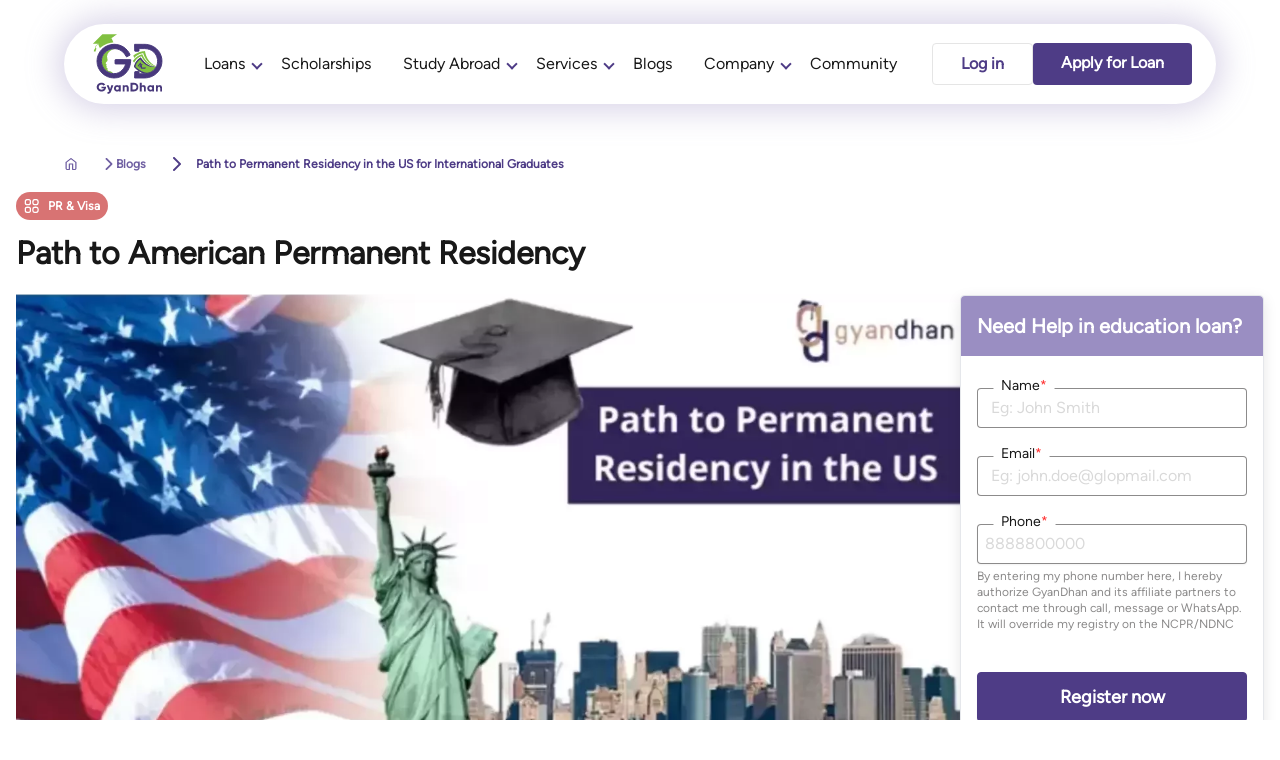

--- FILE ---
content_type: text/html; charset=utf-8
request_url: https://www.gyandhan.com/blogs/Path-to-permanent-residency-in-the-US
body_size: 34070
content:
<!DOCTYPE html>
<html lang="en" class="scroll-smooth scroll-pt-36 [&_*]:scrollbar-thin [&_*]:scrollbar-rounded-full [&_*]:scrollbar-track-gd-purple-100 [&_*]:scrollbar-thumb-gd-purple-500 [&_*]:scrollbar-thumb-rounded-full md:h-full">
<head>
  <meta charset="UTF-8">
  <meta name="viewport" content="width=device-width, initial-scale=1.0">
  <meta name="turbo-cache-control" content="no-cache">
    <meta name="user" content="logged-out">
  <link rel="preload" href="https://d1i7580riw15wg.cloudfront.net/gd-assets/figtree/Figtree-VariableFont_wght-8657ed4e6618fb6c8bf35db3311292d67d244acf31c3c4ba005296e981989e93.woff2" as="font" type="font/woff2" crossorigin>
    <link rel="preconnect" href="https://gyandhan.s3.ap-south-1.amazonaws.com" crossorigin>
    <link rel="dns-prefetch" href="https://gyandhan.s3.ap-south-1.amazonaws.com">
  <title>How to Get an American Permanent Residency? | GyanDhan</title>
<meta name="description" content="Explore paths to American Permanent Residency, including family, employment, and investment options for a secure future in the USA. Get your US PR now!">
<meta property="og:title" content="How to Get an American Permanent Residency?">
<meta property="og:type" content="article">
<meta property="og:site_name" content="GyanDhan">
<meta property="og:description" content="Explore paths to American Permanent Residency, including family, employment, and investment options for a secure future in the USA. Get your US PR now!">
<meta property="og:image" content="//d1i7580riw15wg.cloudfront.net/gd-assets/gyandhan_blog-7513c00e66fedd4e87eedd4ed18f2ec61e6affef339fcc49eca23a3f62614217.webp">
  <script type="importmap" data-turbo-track="reload">{
  "imports": {
    "active_material": "https://d1i7580riw15wg.cloudfront.net/gd-assets/active_material-2eedcedda675e95021acd09fe20dd575415d95fbc4c99e789f49bbc25ec16e1e.js",
    "application": "https://d1i7580riw15wg.cloudfront.net/gd-assets/application-227002754a8d3392794ec588eb6fa57cc001b5f4a2b15ca8cb8145b2d5519dce.js",
    "active_admin": "https://d1i7580riw15wg.cloudfront.net/gd-assets/active_admin-e44782355921e9fa8b9ea98910ff3188f4ab761d81db660b2be95fd37ef56de5.js",
    "jquery": "https://cdn.jsdelivr.net/npm/jquery@3.6.0/dist/jquery.js",
    "jquery-ui": "https://cdn.jsdelivr.net/npm/jquery-ui@1.13.2/dist/jquery-ui.min.js",
    "jquery-migrate": "https://code.jquery.com/jquery-migrate-3.4.1.js",
    "validator": "https://d1i7580riw15wg.cloudfront.net/gd-assets/validator.min-9754e687972417c24cd58e6f45afa51cbb853fef6e4afa9adced053570f5bc9f.js",
    "jquery-validator": "https://d1i7580riw15wg.cloudfront.net/gd-assets/jquery.validate.min-1a8b22d467ca60378347cb16990640d261b657584862548d0d7760b606650703.js",
    "jquery-ujs": "https://cdn.jsdelivr.net/npm/jquery-ujs@1.2.3/src/rails.min.js",
    "select2": "https://cdn.jsdelivr.net/npm/select2@4.1.0-rc.0/dist/js/select2.full.min.js",
    "@activeadmin/activeadmin": "https://d1i7580riw15wg.cloudfront.net/gd-assets/activeadmin.min-5940709ad1eea4615cbb591fb537a5260f0b4c0b2147661d1acb31137fe3c9fc.js",
    "jquery-datetimepicker": "https://cdn.jsdelivr.net/npm/jquery-datetimepicker@2.5.21/build/jquery.datetimepicker.full.min.js",
    "arctic_admin_main": "https://d1i7580riw15wg.cloudfront.net/gd-assets/arctic_admin_main-3ef7e74910b6cf9f9a9a1824f04db196640226522132ab33d7a1433037a2b712.js",
    "activeadmin_addons": "https://cdn.jsdelivr.net/npm/activeadmin_addons_cdn@1.0.2/dist/all_cdn.js",
    "jsoneditor": "https://cdn.jsdelivr.net/npm/jsoneditor@10.0.1/dist/jsoneditor.min.js",
    "activeadmin_jsoneditor": "https://d1i7580riw15wg.cloudfront.net/gd-assets/activeadmin_jsoneditor-d1b0e70b9658ac9aabb26aa540dc0067af958e114825ba609565ce9d349f0a4d.js",
    "select2ajax": "https://d1i7580riw15wg.cloudfront.net/gd-assets/select2ajax-ef564f1d565e7aa8bb9d737691a14a987d797854aa14c69e3636598f43f0124a.js",
    "activeadmin_misc": "https://d1i7580riw15wg.cloudfront.net/gd-assets/activeadmin_misc-0f065dfc749c6a363edced1a119c4de359e1319e4caccc0deb0a5ad8806ae4c1.js",
    "dialog_trigger": "https://d1i7580riw15wg.cloudfront.net/gd-assets/dialog_trigger-4b260063b106f30d7f4391d968c4118d881bee200c8892ddb875a21248dbf495.js",
    "@hotwired/turbo-rails": "https://d1i7580riw15wg.cloudfront.net/gd-assets/turbo.min-dbadc827e189baa9eca2c33d352a7e80205560fab6b2e9b90eea7c734f446692.js",
    "@hotwired/stimulus": "https://d1i7580riw15wg.cloudfront.net/gd-assets/stimulus.min-c08f88c631cf9010503787f446e65ca4da69af1f4b4113db8770f5490d11b37e.js",
    "@hotwired/stimulus-loading": "https://d1i7580riw15wg.cloudfront.net/gd-assets/stimulus-loading-3576ce92b149ad5d6959438c6f291e2426c86df3b874c525b30faad51b0d96b3.js",
    "@rails/actioncable": "https://d1i7580riw15wg.cloudfront.net/gd-assets/actioncable.esm-b66d83871f0a453b10ba8b4c147c2bafa655caaa5d13fa34e9bf361c1c2aedb7.js",
    "cable": "https://d1i7580riw15wg.cloudfront.net/gd-assets/cable-6eccfbdc820fae317dd95a159619e3effa33ceb9347a50a56905b6810a58e949.js",
    "wrap-in-try-catch": "https://d1i7580riw15wg.cloudfront.net/gd-assets/wrap-in-try-catch-4ca3237d5c294250176b2a33fd08a61caf5ff91d4482e602242a1eb2c3c8c6ff.js",
    "smooth-podium-slider": "https://d1i7580riw15wg.cloudfront.net/gd-assets/smooth-podium-slider-cc236d2fa55fadac01945155e139f64d5551a556fb64581bc153a5733a8142ae.js",
    "scroll-snap": "https://d1i7580riw15wg.cloudfront.net/gd-assets/scroll-snap-51113cb3696176f49bec1c87defce60ec930c83f5a6bfbba8f993095c82da827.js",
    "choices": "https://d1i7580riw15wg.cloudfront.net/gd-assets/lib/choices-a24501dd8832e8fd422f57909c831477aa05e28acd4a286eaaca8b3e9c5e421e.js",
    "countdown": "https://d1i7580riw15wg.cloudfront.net/gd-assets/countdown-e08719f315c8265240df20e1d615bdf7367ca534ddfeed92fbd02b118f355a21.js",
    "datalist-css": "https://d1i7580riw15wg.cloudfront.net/gd-assets/lib/datalist-css-f450feca9ea45bf4dbc886b41193556a95042ae7b158def25d3565beaffc54eb.js",
    "nested-tab-collapsible": "https://d1i7580riw15wg.cloudfront.net/gd-assets/nested-tabs-collapsible-c8807603856507e4d3fc5197d872da4b43840d71109e08dad2cc12d96b95a5ae.js",
    "share-modal": "https://d1i7580riw15wg.cloudfront.net/gd-assets/share-modal-47367a3c5ebc6b984058013161dd90d144b871e8304e5a352036ff51d95dfab2.js",
    "horizontal-bar": "https://d1i7580riw15wg.cloudfront.net/gd-assets/horizontal-bar-558c42888bbdf425c71c629ed8d58962f509c99717eb633a2837fb33120e7f27.js",
    "@rails/ujs": "https://d1i7580riw15wg.cloudfront.net/gd-assets/@rails--ujs-8fbd650218b6b146a78aa5d7d6cd8eb8d9da87cc6d504aab7fc3c6b64e94d34b.js",
    "bouncer": "https://d1i7580riw15wg.cloudfront.net/gd-assets/lib/bouncer-cc9320956662c6869beca39fe5e15b644e2ab848e7203af0e6a7fc3fbffc2f8b.js",
    "value-in-range": "https://d1i7580riw15wg.cloudfront.net/gd-assets/lib/bouncer-custom-validations/value-in-range-221e607542c93e761b880d767b44ebd6a0a4f87fbe368494e1c1b71ec8949bf4.js",
    "date-in-range": "https://d1i7580riw15wg.cloudfront.net/gd-assets/lib/bouncer-custom-validations/date-in-range-b183358580ec5b570944e341e342b46e9f2e9e3f641ed6942cd1c9a386950d3b.js",
    "popperjs-core": "https://d1i7580riw15wg.cloudfront.net/gd-assets/lib/popperjs-core-8c8cf826399ff0bbd139b584cab73b5607751e81816b6b15c691180a7b54a38d.js",
    "tippy": "https://d1i7580riw15wg.cloudfront.net/gd-assets/lib/tippy-1fccbc7945ad4773151617e1036db8d0a2af38ddb16ac02d3cc896d3c55fc9e9.js",
    "int-to-english": "https://d1i7580riw15wg.cloudfront.net/gd-assets/utils/int-to-english-81675b5fd6b031616f5a22fe010c640b0e63a9f6961f39b21119fbe213ba6a2c.js",
    "amount-in-words": "https://d1i7580riw15wg.cloudfront.net/gd-assets/utils/amount-in-words-7a365bbf410c20ca968fc2edd27f510a6371906f410cb461fdc99adc28ac710f.js",
    "track-input-range": "https://d1i7580riw15wg.cloudfront.net/gd-assets/track-input-range-df4704b632b530bf22b5d582250c2a5d7ad854b0cc2ecc7807f858cbb2c910f4.js",
    "number-to-rupee": "https://d1i7580riw15wg.cloudfront.net/gd-assets/utils/number-to-rupee-0e7c607f8295a0565a023d0d63e6d45f96e7e5bec578774c0116c8839279b0bb.js",
    "d3": "https://d1i7580riw15wg.cloudfront.net/gd-assets/lib/d3-d59c4117cef5db5410a2e0dabf78fba80240ce7fafe62f9cae9e55172079490d.js",
    "setup-chart-area": "https://d1i7580riw15wg.cloudfront.net/gd-assets/lib/chart/setup-chart-area-e31b9c9190f27c6f53cfd171cd1e7d559faaae6fb6831f7b2df2ce4d13d670be.js",
    "swatches": "https://d1i7580riw15wg.cloudfront.net/gd-assets/lib/chart/swatches-354147d4acb7657803c8bd3bc2fbe5749465989ecbd807febee9ba36d698575b.js",
    "d3_library": "https://d1i7580riw15wg.cloudfront.net/gd-assets/d3_library-e60fe6ee2cfa1e40d6f69cc3fbf43433a3db1aa37479181071e1a27df76da221.js",
    "render-donut": "https://d1i7580riw15wg.cloudfront.net/gd-assets/lib/chart/render-donut-89b2547ca84ed0f445a0a78af272ea6d073d3c8bb1ced31a79f33c0be2520e12.js",
    "table": "https://d1i7580riw15wg.cloudfront.net/gd-assets/table-685f5787616d630da40b4a6f3728e0f8fe44df100e5b524d9a5f8034ef9b7fd6.js",
    "phone-with-code": "https://d1i7580riw15wg.cloudfront.net/gd-assets/lib/bouncer-custom-validations/phone-with-code-de8c647ae95721171042b555b53ecd7206db0345302726a58a59f42aaa85c784.js",
    "month-diff": "https://d1i7580riw15wg.cloudfront.net/gd-assets/utils/month-diff-2442f06f7d05168dfacb2f4b63e27da689cc3fafd7b40b574ff6bbedfd1f5edb.js",
    "emi-form-parser": "https://d1i7580riw15wg.cloudfront.net/gd-assets/utils/emi-form-parser-d442f6a4de3b76c88a0024c96ef4eafbc2fed94e3dc4c82c6481fb334378abc6.js",
    "flip-cards": "https://d1i7580riw15wg.cloudfront.net/gd-assets/flip-cards-510f2e37eca0d4305b0405635fd27b7ae64d8b9cbf960ca963c49f00c0641492.js",
    "steps_tab": "https://d1i7580riw15wg.cloudfront.net/gd-assets/steps_tab-a8f0c60a91b0986b343ef018b96d7338ab34e6e703aed0e0bbbeba94e2e16967.js",
    "study-abroad-journey": "https://d1i7580riw15wg.cloudfront.net/gd-assets/study-abroad-journey-b747ff1a01b656b8cf8a9838aa51632e30a0c49ba0488a261fc67f9a3ef628a6.js",
    "study-abroad-journey-mobile": "https://d1i7580riw15wg.cloudfront.net/gd-assets/study-abroad-journey-mobile-23c7b7190f62ffb7931879c10d7e151755769e6b0ae6f571ab40c29828e89399.js",
    "calendar-slot-book": "https://d1i7580riw15wg.cloudfront.net/gd-assets/calender-slot-book-084a07d0d0c8dac55f4cc4a4419faf4af96004fd5541bf34ab83f0eabe67bb0e.js",
    "calendar-slot-book-btform": "https://d1i7580riw15wg.cloudfront.net/gd-assets/calender-slot-book-btform-757711dbe0a76113a67ae1aed784bf470e387c6c1276339d13e64e52d846e1af.js",
    "bootstrap": "https://cdn.jsdelivr.net/npm/bootstrap3@3.3.5/dist/js/bootstrap.min.js",
    "bootstrap-editable": "https://cdn.jsdelivr.net/npm/bootstrap-editable@1.0.1/js/index.min.js",
    "bootstrap-datetime-picker": "https://cdn.jsdelivr.net/npm/bootstrap-datepicker@1.10.0/dist/js/bootstrap-datepicker.min.js",
    "city_selector": "https://d1i7580riw15wg.cloudfront.net/gd-assets/city_selector-aac95e7f4003b1b2e844658f9ca025958d159ed2beb3b3a9c9b9833f0b155a4f.js",
    "numeric_value_to_words": "https://d1i7580riw15wg.cloudfront.net/gd-assets/numeric_value_to_words-d3ae68de2d36b782d4756f5517b134f8dde28cc87344736d195139e248c6db0e.js",
    "target_country_school_selector": "https://d1i7580riw15wg.cloudfront.net/gd-assets/shared/target_country_school_selector-0a0c2b7fa2a69bbb984826b31ddc160de2ed3cebaa09bd1f3bb1830470a5506d.js",
    "misc": "https://d1i7580riw15wg.cloudfront.net/gd-assets/misc-ccf723c841c0e1c60c330d488067d0a606be4e5330886276750e7fc7f20943f0.js",
    "autocomplete-rails": "https://d1i7580riw15wg.cloudfront.net/gd-assets/autocomplete-rails-8830bbfeb1ef34abe3c14d6adc840a5ef4b5b7622158cca88f3e21b48d075728.js",
    "auth_modal": "https://d1i7580riw15wg.cloudfront.net/gd-assets/auth_modal-e7706c01ec53a8e007eb583219f32e7b992685009758d6c4d0f2664434e36807.js",
    "ui_lib": "https://d1i7580riw15wg.cloudfront.net/gd-assets/lib/ui_lib-67dc10a7a062e848eca3ddbb66e8d3be228e62a99a008e7368abd043d0614419.js",
    "math_lib": "https://d1i7580riw15wg.cloudfront.net/gd-assets/lib/math_lib-cc9bee7e1117d7930ee0ed8a1c47819a6a9738480e325e7a625f13073ae0f7ba.js",
    "skill_training_course_form": "https://d1i7580riw15wg.cloudfront.net/gd-assets/skill_training/courses/form-275aa5f3225898d75b910c61dc4e265f18b40dc80824d20df96e1a864e1e111d.js",
    "skill_training_user_form": "https://d1i7580riw15wg.cloudfront.net/gd-assets/skill_training/user/form-f36560a84b72f46412b86dc0173aaf6237d23929add7a16885614484cbcfd094.js",
    "skill_training_user_shared_form": "https://d1i7580riw15wg.cloudfront.net/gd-assets/skill_training/user/shared/form-b1fa5092c30dfb968492db23d26f9944dbfbafa1411494a1f571e03579394d03.js",
    "skill_training_user_employments_form": "https://d1i7580riw15wg.cloudfront.net/gd-assets/skill_training/user/employments/form-962a077cbc26ed3f0127dd8ca9e44ecd86dded4b7f0d110d3cd63db679d8e1d2.js",
    "skill_training_user_employments_additional": "https://d1i7580riw15wg.cloudfront.net/gd-assets/skill_training/user/employments/additional-3b49624479db29e58814fdce0e04f73133bfab5279c70d0cf2c460878d426a85.js",
    "skill_training_user_current_address_form": "https://d1i7580riw15wg.cloudfront.net/gd-assets/skill_training/user/current_address/form-076b4239e9d82121a1bf290cbc78f0817aed10d5d4fc5e1a0a8061f3327b92e4.js",
    "skill_training_user_permanent_address_form": "https://d1i7580riw15wg.cloudfront.net/gd-assets/skill_training/user/permanent_address/form-8790575c60ceca1e2e30cbe274aab843eb01a59259d4c41dac07d662dc5279a7.js",
    "skill_training_user_address_form": "https://d1i7580riw15wg.cloudfront.net/gd-assets/skill_training/user/address/form-56c34154a80e5006b3c08b0d6d3acd4d9b6074b5ffe0de2296b5e82a9e7b790f.js",
    "skill_training_user_verifications_show": "https://d1i7580riw15wg.cloudfront.net/gd-assets/skill_training/user/verifications/show-ff66929eb9fdb991f5a9406a64fcfdc968885c856f965bf36bddf2151f191dbb.js",
    "skill_training_applicant_verifications_show": "https://d1i7580riw15wg.cloudfront.net/gd-assets/skill_training/applicant/verifications/show-5ff9e76546b914f37a19895edde49274f00cac54351c1dd913c544651e3e208e.js",
    "skill_training_user_verifications_signzy_coapplicant_kyc": "https://d1i7580riw15wg.cloudfront.net/gd-assets/skill_training/user/verifications/signzy/coapplicant_kyc-6e20662db82dd9b9b7a6d2868bbffb9c274c4562a07e44942d43e7102f0443c2.js",
    "skill_training_verification_links_show": "https://d1i7580riw15wg.cloudfront.net/gd-assets/skill_training/verification_links/show-8d4aa9f4d2439a1cc18eafa36ee11e04c0a9708be12dc8a32dde04e89a7211d1.js",
    "skill_training_user_bank_details_form": "https://d1i7580riw15wg.cloudfront.net/gd-assets/skill_training/user/bank_details/form-c8d54ed207692302622ccba773a6d85563798e8a9b48568af4918d0b63b101d4.js",
    "skill_training_enach_registration_avanse_payment": "https://d1i7580riw15wg.cloudfront.net/gd-assets/skill_training/enach/registration/avanse_payment-d4588d16aacf8c440bbd5a6c777783374c4e1574907e69ada4d1bf3740b1e259.js",
    "skill_training_enach_registration_show": "https://d1i7580riw15wg.cloudfront.net/gd-assets/skill_training/enach/registration/show-c8951bb7c622b87a7c94cf53f18ff60503df2da1dc64aa718ad64a185c489ee5.js",
    "skill_training_agreement_letter_sign_show": "https://d1i7580riw15wg.cloudfront.net/gd-assets/skill_training/agreement_letter/sign/show-9dfbbf0571dcb8c8e8ab0f1cb5f7ab323ad7732e14cef16cdb88553ca886c665.js",
    "skill_training_user_user_relative_info": "https://d1i7580riw15wg.cloudfront.net/gd-assets/skill_training/user/user_relative/info-e0e77de4905145751458a6dac77cd1e17fff5bba7451dfdc3c5c59399eef9487.js",
    "skill_training_institute_employees_loans_check_elig": "https://d1i7580riw15wg.cloudfront.net/gd-assets/skill_training/institute_employees/loans/check_elig-9d3b26d49584f0c8e5c505f7095d66ce3f43415ff22c98dc2eed634384cb6694.js",
    "skill_training_institute_employees_loans_form": "https://d1i7580riw15wg.cloudfront.net/gd-assets/skill_training/institute_employees/loans/form-c062c445f765feee1ed24d7d7a5be2dfd2173ecdb9b1ba0266d7a7db7a03488b.js",
    "skill_training_institute_employees_loans_old_form": "https://d1i7580riw15wg.cloudfront.net/gd-assets/skill_training/institute_employees/loans/old_form-d41e2bcb6e46a3dc3496fb84c3e8a0c42b37b819cb3219bfa236e8627d8e4407.js",
    "skill_training_institute_employees_loans_update_loan": "https://d1i7580riw15wg.cloudfront.net/gd-assets/skill_training/institute_employees/loans/update_loan-08924f71992b1c851c4bdc1952f8e2275876dae5af8d6963614a7197001855b0.js",
    "loader": "https://d1i7580riw15wg.cloudfront.net/gd-assets/loader-29b425e57c21ddcd2d35c2a8ec6e34973ddbda2ac8adfc1c3dc47192e7ff250b.js",
    "controllers/application": "https://d1i7580riw15wg.cloudfront.net/gd-assets/controllers/application-368d98631bccbf2349e0d4f8269afb3fe9625118341966de054759d96ea86c7e.js",
    "controllers/blog_aside_controller": "https://d1i7580riw15wg.cloudfront.net/gd-assets/controllers/blog_aside_controller-2d136e5f68f4926f009edbd7c072d502bfd2170410e8c64c29171087a887755c.js",
    "controllers/blog_mobile_drawer_controller": "https://d1i7580riw15wg.cloudfront.net/gd-assets/controllers/blog_mobile_drawer_controller-29a1f3f53ee8e201645c9c802ad40f8dd6a7e7ffb98fdf5ce40d4b2b0ffb46d8.js",
    "controllers/call_notification_controller": "https://d1i7580riw15wg.cloudfront.net/gd-assets/controllers/call_notification_controller-327350cbf732bd714539fdc8df8f57d737cb7cd854fe30079451e9d7650694c9.js",
    "controllers/carousel_controller": "https://d1i7580riw15wg.cloudfront.net/gd-assets/controllers/carousel_controller-04c5ebbaebd3e8c8f4b6388c68f47e255149b5d9e9022178f44bda4044bc45fd.js",
    "controllers/consultant_filter_controller": "https://d1i7580riw15wg.cloudfront.net/gd-assets/controllers/consultant_filter_controller-714b16ce5c043bc9cdedb34c71f37580b04a17402f63fe6cba1f8d89df1c2457.js",
    "controllers/consultant_selection_controller": "https://d1i7580riw15wg.cloudfront.net/gd-assets/controllers/consultant_selection_controller-3efd17237e621a1542006206337230561524f75b24ed27141a19ddd8a23b1125.js",
    "controllers/consultant_survey_controller": "https://d1i7580riw15wg.cloudfront.net/gd-assets/controllers/consultant_survey_controller-3babb11b6e71a84ba30f7cc47927b46cb2002f2a4d57c61962e170d5b3ec20a4.js",
    "controllers/contact_form_controller": "https://d1i7580riw15wg.cloudfront.net/gd-assets/controllers/contact_form_controller-2e491f200b26672e1fe9ee64bd69c6d9854b819bf822b561eb4415cde1442aea.js",
    "controllers/emi_calculation_controller": "https://d1i7580riw15wg.cloudfront.net/gd-assets/controllers/emi_calculation_controller-1c2a3c6883cd5e929af8eec103b003233a6cf86dadc01fc06b9b379dd455f39c.js",
    "controllers/emi_chart_controller": "https://d1i7580riw15wg.cloudfront.net/gd-assets/controllers/emi_chart_controller-c19035f0492871579490576a7f2faab5a9e7b38754054adcc8e93d30111fd2cc.js",
    "controllers/emi_comparison_controller": "https://d1i7580riw15wg.cloudfront.net/gd-assets/controllers/emi_comparison_controller-d5af91442bd7f3144cd7f60c9b7e9c1e0c45677409a35abc7bae333351fb8dc1.js",
    "controllers/emi_modal_controller": "https://d1i7580riw15wg.cloudfront.net/gd-assets/controllers/emi_modal_controller-b1fc5033ed6ad713dbf0e149e6683bc47b0226d4553c75ff6362667f1c455358.js",
    "controllers/emi_range_controller": "https://d1i7580riw15wg.cloudfront.net/gd-assets/controllers/emi_range_controller-bd4bd11ee1f6cfad0a7b22fcdafac28d39c9c27616a58d2966267687b095bc91.js",
    "controllers/filter_controller": "https://d1i7580riw15wg.cloudfront.net/gd-assets/controllers/filter_controller-d8eeb2078af4b30b6382a95a99f4e2dd98ef8f4b07ea560cd337b91dd1e7dfbd.js",
    "controllers/filters_toggle_controller": "https://d1i7580riw15wg.cloudfront.net/gd-assets/controllers/filters_toggle_controller-e76cfdbedebbb9eea5105e075bacceb9e26aa94e390b1cc07646c2ebbc22f000.js",
    "controllers/gallery_controller": "https://d1i7580riw15wg.cloudfront.net/gd-assets/controllers/gallery_controller-e0b55e2d99d8123533e3df33eb905f3f1feef45851c05b4eb0390db1c8cae0d9.js",
    "controllers/hello_controller": "https://d1i7580riw15wg.cloudfront.net/gd-assets/controllers/hello_controller-549135e8e7c683a538c3d6d517339ba470fcfb79d62f738a0a089ba41851a554.js",
    "controllers": "https://d1i7580riw15wg.cloudfront.net/gd-assets/controllers/index-2db729dddcc5b979110e98de4b6720f83f91a123172e87281d5a58410fc43806.js",
    "controllers/modal_controller": "https://d1i7580riw15wg.cloudfront.net/gd-assets/controllers/modal_controller-782a514a564315d2612726e0ce5373f26ea459a8f8939bb77562027b89cb1c9c.js",
    "controllers/review_form_controller": "https://d1i7580riw15wg.cloudfront.net/gd-assets/controllers/review_form_controller-4fc61ed9329198139488da2292f839dd86e27c1b2c258d1bbce9426ba373a1a8.js",
    "controllers/sla_timer_controller": "https://d1i7580riw15wg.cloudfront.net/gd-assets/controllers/sla_timer_controller-a3667ca1fb2cffcf155212a1d40b4294ad5881c27cd55b18cb824a94e3f85099.js",
    "controllers/whatsapp_chat_controller": "https://d1i7580riw15wg.cloudfront.net/gd-assets/controllers/whatsapp_chat_controller-9f48e858910eb67105b7d2baa8efe1405095ab487f169c0e14792ed084a515ec.js",
    "controllers/whatsapp_chat_simple_controller": "https://d1i7580riw15wg.cloudfront.net/gd-assets/controllers/whatsapp_chat_simple_controller-745a9db06247d6b09967beb02963cfd6706818e60ba6e68b135f6a72cf08f887.js",
    "controllers/whatsapp_notification_controller": "https://d1i7580riw15wg.cloudfront.net/gd-assets/controllers/whatsapp_notification_controller-741f145d2c1deac26b1fccff8eda2b6994254116d8e7585f00a9866e1653749d.js",
    "controllers/whatsapp_sender_controller": "https://d1i7580riw15wg.cloudfront.net/gd-assets/controllers/whatsapp_sender_controller-b5e767a5627bf26fc5a3ef26b91ce6f10c6004564582f97a68675262d978fec6.js",
    "controllers/whatsapp_tab_session_controller": "https://d1i7580riw15wg.cloudfront.net/gd-assets/controllers/whatsapp_tab_session_controller-2f4c216ffeb4d6240d89816d94e2ff66a9b09974be8c92f40fe0408467a16513.js",
    "controllers/whatsapp_template_sender_controller": "https://d1i7580riw15wg.cloudfront.net/gd-assets/controllers/whatsapp_template_sender_controller-e3eab796f3415a98a5809228248e1077d61285e2816ee502fd01f83468766503.js"
  }
}</script>
<link rel="modulepreload" href="https://d1i7580riw15wg.cloudfront.net/gd-assets/active_material-2eedcedda675e95021acd09fe20dd575415d95fbc4c99e789f49bbc25ec16e1e.js">
<link rel="modulepreload" href="https://d1i7580riw15wg.cloudfront.net/gd-assets/@rails--ujs-8fbd650218b6b146a78aa5d7d6cd8eb8d9da87cc6d504aab7fc3c6b64e94d34b.js">
<script type="module">import "application"</script>
  <link rel="stylesheet" href="https://d1i7580riw15wg.cloudfront.net/gd-assets/tailwind-ca75428da483fb946466d1a4c5ef411c13c9cba50c53d2661d9d57915365f286.css" media="all" data-turbo-track="reload" />
  <style>
    @font-face {
      font-family: "Figtree";
      src: url("https://d1i7580riw15wg.cloudfront.net/gd-assets/figtree/Figtree-VariableFont_wght-8657ed4e6618fb6c8bf35db3311292d67d244acf31c3c4ba005296e981989e93.woff2");
      font-style: normal;
      font-display: swap;
    }
    .newui-disclosure[open] summary::before {
      background-image:url(https://d1i7580riw15wg.cloudfront.net/gd-assets/faq-green-icon-8710d8df3ef84e3c0025a252a35b4d93128850407a08eb42ddd99e846acbdb58.svg);
    }
    .newui-disclosure summary::before{
      background-image:url(https://d1i7580riw15wg.cloudfront.net/gd-assets/faq-indigo-icon-46c5e591af906d0952fb04512e09af8bae3ec6423e0a3ae9ebdab605f7a27109.svg);
    }
  </style>
  <meta property="og:url" content="https://www.gyandhan.com/blogs/Path-to-permanent-residency-in-the-US" /><link href="https://www.gyandhan.com/blogs/Path-to-permanent-residency-in-the-US" rel="canonical" />  <meta property="og:url" content="www.gyandhan.com/blogs/Path-to-permanent-residency-in-the-US" />
        <link rel="preconnect" href="https://gyandhan.s3.ap-south-1.amazonaws.com" crossorigin>

    <link rel="preload"
          as="image"
          href="https://gyandhan.s3.ap-south-1.amazonaws.com/uploads/blog/cover_image/48/medium_recovered_image20251112-367914-3rtc4f.webp"
          imagesrcset="https://gyandhan.s3.ap-south-1.amazonaws.com/uploads/blog/cover_image/48/thumb_recovered_image20251112-367914-3rtc4f.webp 320w, https://gyandhan.s3.ap-south-1.amazonaws.com/uploads/blog/cover_image/48/medium_recovered_image20251112-367914-3rtc4f.webp 960w"
          imagesizes="(max-width: 768px) 100vw, 960px"
          fetchpriority="high">
  <script src="https://d1i7580riw15wg.cloudfront.net/gd-assets/lite-yt-embed-db4febd638002bb1f5e8b0e2525bbb3987de57696fd661063f60b3cb93a09df1.js" defer="defer"></script>

  <link rel="preload"
        href="https://d1i7580riw15wg.cloudfront.net/gd-assets/lite-yt-embed-d7e0a8d95d20c104ff09d928b8162a3e7213ee565bb2a2a394b6715f7b19aa73.css"
        as="style"
        onload="this.onload=null;this.rel='stylesheet'">
  <noscript><link rel="stylesheet" href="https://d1i7580riw15wg.cloudfront.net/gd-assets/lite-yt-embed-d7e0a8d95d20c104ff09d928b8162a3e7213ee565bb2a2a394b6715f7b19aa73.css" /></noscript>


    <meta content="all" name="robots">

  <meta property="og:image" content="https://d1i7580riw15wg.cloudfront.net/gd-assets/whygd-e5a8fc1a7e1d1ed97bd5cab251fbee19dc79c6bfd01a82bd7c5d213e19c350de.jpg" />

  <meta name="msvalidate.01" content="989F02ABF675D74A2DE529C36975D300" />
  <link rel="icon" type="image/x-icon" href="https://d1i7580riw15wg.cloudfront.net/gd-assets/meta_icons/favicon-7cb9d131ea68f027c88b3dbe865ee1249f49b1d3bb5d047d3db92c601cb3657f.ico" />
  <link rel="apple-touch-icon-precomposed" type="image/png" href="https://d1i7580riw15wg.cloudfront.net/gd-assets/meta_icons/apple-touch-icon-1b146265f6de513460db58fa821a28b7d622ee15c90ddad9691d526f25c0b706.png" />
  <meta name="csrf-param" content="authenticity_token" />
<meta name="csrf-token" content="jEG5Znqigi4lm2-s4ln0NRdalDJBIdXFX46Rk97AH1tPKSS250wWEsz57qlDO9vbyAOrNp9MIZvI5xgp6vZTCQ" />
  
    <!-- Google Tag Manager - Optimized with preconnect (keeps async as per Google's recommendation) -->
    <link rel="preconnect" href="https://www.googletagmanager.com" crossorigin>
    <link rel="dns-prefetch" href="https://www.googletagmanager.com">
    <script>(function(w,d,s,l,i){w[l]=w[l]||[];w[l].push({'gtm.start':
    new Date().getTime(),event:'gtm.js'});var f=d.getElementsByTagName(s)[0],
    j=d.createElement(s),dl=l!='dataLayer'?'&l='+l:'';j.async=true;j.src=
    'https://www.googletagmanager.com/gtm.js?id='+i+dl;f.parentNode.insertBefore(j,f);
    })(window,document,'script','dataLayer','GTM-WDW36TL');</script>
    <!-- End Google Tag Manager -->

  <script type="application/ld+json">{"@context":"https://schema.org","@type":"Organization","name":"GyanDhan","url":"https://www.gyandhan.com","image":"https://d1i7580riw15wg.cloudfront.net/assets/greylogo1-47102ed71710e0e6ec2b6c1933d80b919d226f66e5739c129912424aeadfaeee.webp","sameAs":["https://www.facebook.com/RealGyanDhan","https://twitter.com/Gyan_Dhan","https://in.linkedin.com/company/gyandhan","https://www.instagram.com/gyandhan/","https://www.youtube.com/c/gyandhan"],"address":{"@type":"PostalAddress","streetAddress":"First Floor, 262, Westend Marg, Saiyad Ul Ajaib Extension","addressLocality":"Saket","addressRegion":"Delhi","postalCode":"110030","addressCountry":"IN"},"contactPoint":[{"@type":"ContactPoint","telephone":"+91-931-112-4830","contactType":"customer complaints"}]}</script>
</head>
<body class="text-gd-gray-800 font-figtree relative md:h-full" data-turbo="false">
  <!-- WhatsApp Universal Notifications -->
  

      <!-- Google Tag Manager (noscript) -->
      <noscript><iframe src="https://www.googletagmanager.com/ns.html?id=GTM-WDW36TL"
      height="0" width="0" style="display:none;visibility:hidden"></iframe></noscript>
      <!-- End Google Tag Manager (noscript) -->

    <header class="sticky md:fixed inset-x-4 xl:inset-x-0 md:pt-6 top-0 md:block z-50 backdrop-blur-md">
  <nav class="relative flex h-16 items-center justify-between md:h-20 px-5 shadow-gd-purple py-2 bg-white md:py-0 divider border-b md:border-b-0 md:mx-auto md:max-w-6xl md:rounded-full md:px-6">
    <a href="https://www.gyandhan.com/" class="block">
      <img class="w-16 h-12 md:w-20 md:h-[3.75rem]" src="https://d1i7580riw15wg.cloudfront.net/gd-assets/logo-b526740ce673fb36bbd75723e51a8cfe483800305b165d35cba6f19a9bc1b20c.svg" width="84" height="64" alt="GyanDhan" />
    </a>
    <ul id="primary-menu" class="hidden md:border-l-0 md:border-b-0 border-l border-b border-gd-purple-600">
      <li>
        <a>Loans</a>
        <ul>
          <li>
            <a href="https://www.gyandhan.com/loaneligs">Check Loan Eligibility</a>
          </li>
          <li>
            <a href="https://www.gyandhan.com/study-abroad-education-loans">Abroad Education Loan Overview</a>
          </li>
          <li>
            <a href="javascript:void(0)">Our Lending Partners</a>
            <ul class="max-h-[24rem]" style="overflow-y: scroll;">
              <li><a href="https://www.gyandhan.com/sbi-education-loan">SBI</a></li>
              <li><a href="https://www.gyandhan.com/axis-education-loan">Axis</a></li>
              <li><a href="https://www.gyandhan.com/icici-education-loan">ICICI</a></li>
              <li><a href="https://www.gyandhan.com/idfc-education-loan">IDFC First</a></li>
              <li><a href="https://www.gyandhan.com/ubi-education-loan">UBI</a></li>
              <li><a href="https://www.gyandhan.com/credila-education-loan">Credila</a></li>
              <li><a href="https://www.gyandhan.com/auxilo-education-loan">Auxilo</a></li>
              <li><a href="https://www.gyandhan.com/avanse-education-loan">Avanse</a></li>
              <li><a href="https://www.gyandhan.com/incred-education-loan">Incred</a></li>
              <li><a href="https://www.gyandhan.com/mpower-financing-education-loan">MPower</a></li>
              <li><a href="https://www.gyandhan.com/prodigy-finance-education-loan">Prodigy</a></li>
              <li><a href="https://www.gyandhan.com/bob-education-loan">BOB</a></li>
              <li><a href="https://www.gyandhan.com/tata-capital-education-loan">TATA Capital</a></li>
              <li><a href="https://www.gyandhan.com/yes-bank-education-loan">Yes Bank</a></li>
              <li><a href="https://www.gyandhan.com/pnb-education-loan">PNB</a></li>
              <li><a href="https://www.gyandhan.com/poonawalla-fincorp-education-loan">Poonawalla Fincorp</a></li>
              <li><a href="https://www.gyandhan.com/saraswat-bank-education-loan">Saraswat Bank</a></li>
              <li><a href="https://nbfc.gyandhan.com">GyanDhan Financial Services Pvt. Ltd.</a></li>
            </ul>
          </li>
          <li>
            <a href="https://www.gyandhan.com/blogs/how-to-get-an-education-loan-without-collateral/">Loan without Collateral</a>
          </li>
          <li>
            <a href="https://www.gyandhan.com/blogs/abroad-education-loan-with-collateral">Loan with Collateral</a>
          </li>
          <li>
            <a href="https://www.gyandhan.com/education-loan-interest-rate">Loan Interest Rates</a>
          </li>
          <li>
            <a href="https://www.gyandhan.com/refer_now">Refer Friends</a>
          </li>
          <li>
          <li><a href="https://www.gyandhan.com/education-loan-emi-calculator">Education Loan EMI Calculator</a></li>
      </li>
      <li>
        <a href="https://nbfc.gyandhan.com" data-turbo="false">Loan for Upskilling Courses</a>
      </li>
    </ul>
    </li>
    <li><a href="https://www.gyandhan.com/scholarships">Scholarships</a></li>
    <li>
      <a>Study Abroad</a>
      <ul>
        <li>
          <a href="https://www.gyandhan.com/admission-guide">Admissions Guide</a>
        </li>
        <li>
          <a href="https://www.gyandhan.com/best-countries-to-study-abroad">Countries</a>
          <ul>
            <li>
              <a href='https://www.gyandhan.com/study-abroad/usa'>USA</a>
            </li>
            <li>
              <a href='https://www.gyandhan.com/study-abroad/uk'>United Kingdom</a>
            </li>
            <li>
              <a href='https://www.gyandhan.com/study-abroad/canada'>Canada</a>
            </li>
            <li>
              <a href='https://www.gyandhan.com/study-abroad/germany'>Germany</a>
            </li>
            <li>
              <a href='https://www.gyandhan.com/study-abroad/australia'>Australia</a>
            </li>
            <li>
              <a href='https://www.gyandhan.com/study-abroad/france'>France</a>
            </li>
            <li>
              <a href='https://www.gyandhan.com/study-abroad/new-zealand'>New Zealand</a>
            </li>
            <li>
              <a href='https://www.gyandhan.com/study-abroad/ireland'>Ireland</a>
            </li>
          </ul>
        </li>
        <li>
          <a>Universities</a>
          <ul>
            <li>
              <a href='https://www.gyandhan.com/study-abroad/usa-university'>USA</a>
            </li>
            <li>
              <a href='https://www.gyandhan.com/study-abroad/uk-university'>United Kingdom</a>
            </li>
            <li>
              <a href='https://www.gyandhan.com/study-abroad/canada-university'>Canada</a>
            </li>
            <li>
              <a href='https://www.gyandhan.com/study-abroad/australia-university'>Australia</a>
            </li>
          </ul>
        </li>
        <li>
          <a href="https://www.gyandhan.com/stem/masters-courses">Courses</a>
          <ul>
            <li>
              <a href='https://www.gyandhan.com/study-abroad/usa/courses'>USA</a>
            </li>
            <li>
              <a href='https://www.gyandhan.com/study-abroad/uk/courses'>United Kingdom</a>
            </li>
          </ul>
        </li>
        <li><a href="https://www.gyandhan.com/study-abroad/consultants">Consultant Finder</a></li>
        <li>
          <a href="https://www.gyandhan.com/exams-to-study-abroad">Exams</a>
          <ul>
            <li><a href="https://www.gyandhan.com/ielts">IELTS</a></li>
            <li><a href="https://www.gyandhan.com/toefl">TOEFL</a></li>
            <li><a href="https://www.gyandhan.com/gre">GRE</a></li>
            <li><a href="https://www.gyandhan.com/blogs/sat-explanation-and-preparation">SAT</a></li>
            <li><a href="https://www.gyandhan.com/blogs/information-on-pte">PTE</a></li>
            <li><a href="https://www.gyandhan.com/blogs/act-explanation-and-preparation">ACT</a></li>
          </ul>
        </li>
        <li>
          <a href="https://www.gyandhan.com/tools-for-studying-abroad">Tools</a>
          <ul>
            <li><a href="https://www.gyandhan.com/admit-predictor">Admit Predictor</a></li>
            <li><a href="https://www.gyandhan.com/university-compare">University Compare</a></li>
            <li><a href="https://www.gyandhan.com/sop-reviews/landing">SOP Review</a></li>
            <li><a href="https://www.gyandhan.com/grade-converter">Grade Converter</a></li>
            <li><a href="https://www.gyandhan.com/student_matchmaking_profiles">Roommate Finder</a></li>
            <li><a href="https://www.gyandhan.com/estimate-future-earnings">Estimate Future Earnings</a></li>
            <li><a href="https://www.gyandhan.com/loaneligs">Loan Eligibility Check</a></li>
            <li><a href="https://www.gyandhan.com/education-loan-emi-calculator">EMI Calculator</a></li>
          </ul>
        </li>
        <li>
          <a href="https://www.gyandhan.com/student-visa-guide">Study Visa</a>
          <ul>
            <li>
              <a href="https://www.gyandhan.com/student-visa-guide/usa">USA</a>
            </li>
            <li>
              <a href="https://www.gyandhan.com/student-visa-guide/uk">United Kingdom</a>
            </li>
            <li>
              <a href="https://www.gyandhan.com/student-visa-guide/canada">Canada</a>
            </li>
            <li>
              <a href="https://www.gyandhan.com/student-visa-guide/germany">Germany</a>
            </li>
            <li>
              <a href="https://www.gyandhan.com/student-visa-guide/australia">Australia</a>
            </li>
            <li>
              <a href="https://www.gyandhan.com/student-visa-guide/france">France</a>
            </li>
            <li>
              <a href="https://www.gyandhan.com/student-visa-guide/new-zealand">New Zealand</a>
            </li>
            <li>
              <a href="https://www.gyandhan.com/student-visa-guide/ireland">Ireland</a>
            </li>
          </ul>
        </li>
      </ul>
    </li>
    <li>
      <a>Services</a>
      <ul>
        <li><a target="_blank" href="https://bit.ly/Gyandhan_F24">USA Credit Card</a></li>
        <li><a target="_blank" href="https://ctr.niyo.me/start?utm_campaign_id=6LtFewAn&amp;utm_source=Gyandhan&amp;utm_campaign=Gyandhan&amp;utm_adgroup=Mobile_Onboarding&amp;utm_medium=ChannelPartner&amp;redirectUrl=https%3A%2F%2Fmy.goniyo.com%2Fonb%2Fv1%2F&amp;utm_utr=">Forex Card</a></li>
        <li><a target="_blank" href="https://partner.fintiba.com/senbonzakuraconsultancypvtltd">Block Account Germany</a></li>
        <li><a href="https://www.gyandhan.com/scholarships">Scholarships</a></li>
        <li><a target="_blank" href="https://gyandhan.studentacco.com">Accommodation</a></li>
        <li><a target="_blank" href="https://imobile.icicibank.co.uk/digionboardukweb/#/signup?utm_source=StudentEcosystem&amp;utm_medium=Gyandhan&amp;utm_campaign=Gyandhan&amp;utm_content=Website&amp;utm_term=Oct2023">UK Bank Account</a></li>
        <li><a target="_blank" href="https://bit.ly/ArgoUSVisa">US Visa Counselling</a></li>
        <li><a href="https://www.gyandhan.com/consultants-survey/new?source_type=header&amp;redirect_url=/">Get Admission Help</a></li>
      </ul>
    </li>
    <li><a href="https://www.gyandhan.com/blogs">Blogs</a></li>
    <li>
      <a>Company</a>
      <ul>
        <li><a href="https://senbonzakuraconsult.keka.com/careers" target="_blank">Careers</a></li>
        <li><a href="https://www.gyandhan.com/aboutus">About Us</a></li>
        <li><a href="https://www.gyandhan.com/contactus">Contact Us</a></li>
      </ul>
    </li>
    <li><a href="https://discussions.gyandhan.com/?utm_source=gd-header-community-button" target="_blank">Community</a></li>
    <li class="md:hidden">
      <a class="rounded border-none bg-gd-purple-500 px-5 py-2 font-bold text-white" href="https://www.gyandhan.com/users/sign_in">Log In</a>
    </li>
    </ul>
    <div class="flex items-center md:hidden">
      <a class="rounded bg-gd-purple-500 px-3 py-1 font-semibold text-white hover:bg-gd-purple-600 lg:px-7 lg:py-2" href="https://www.gyandhan.com/loaneligs?campaign_method=header-cta-apply_for_loan&amp;campaign_partner=header-mob">Apply For Loan</a>
      <button id="mobile-menu-toggle" class="ml-4 h-fit w-fit p-2 shadow">
        <img loading="lazy" id="hamburger-icon" src="https://d1i7580riw15wg.cloudfront.net/gd-assets/hamburger-icon-3bb5b8484592889b929c018f1eab86225c4424a5ff963052d031160dc0d9b89f.svg" class="h-4 w-4" alt="Hamburger Icon" />
        <svg
  id="close-icon"
  class="fill-current stroke-current hidden h-4 w-4"
  width="13"
  height="13"
  viewBox="0 0 13 13"
  xmlns="http://www.w3.org/2000/svg">
  <path fill-rule="evenodd" clip-rule="evenodd" d="M3.33345 2.89065C3.13963 2.69982 2.82901 2.70366 2.63967 2.89921C2.45032 3.09477 2.45395 3.40799 2.64777 3.59882L5.84841 6.75L2.64777 9.90118C2.45395 10.092 2.45032 10.4052 2.63967 10.6008C2.82901 10.7963 3.13963 10.8002 3.33345 10.6094L6.55089 7.44163L9.66655 10.5092C9.86037 10.7 10.171 10.6961 10.3603 10.5006C10.5497 10.305 10.546 9.99181 10.3522 9.80098L7.25337 6.75L10.3522 3.69902C10.546 3.50819 10.5497 3.19497 10.3603 2.99941C10.171 2.80386 9.86037 2.80002 9.66655 2.99085L6.55089 6.05837L3.33345 2.89065Z" stroke-linecap="round"/>
</svg>

      </button>
    </div>
    <div class="md:flex gap-4 text-xs lg:text-base hidden">
      <a class="rounded border border-neutral-200 bg-white px-3 py-1 font-semibold text-gd-purple-500 lg:px-7 lg:py-2" href="https://www.gyandhan.com/users/sign_in">Log in</a>
      <a class="rounded bg-gd-purple-500 px-3 py-1 font-semibold text-white hover:bg-gd-purple-600 lg:px-7 lg:py-2" href="https://www.gyandhan.com/loaneligs?campaign_method=header-cta-apply_loan&amp;campaign_partner=header-desktop">Apply for Loan</a>
    </div>
  </nav>
  
<script type="text/javascript">
  function closeAlertBox(elementName) {
    var alertBox = document.getElementById(elementName);
    alertBox.remove();
  }
</script>

</header>
<script type="module" data-turbo-track="reload">
  // to all a tags in #primary-menu, add a title matching the text of the a tag to the parent li
  const primaryMenuLinks = document.querySelectorAll("#primary-menu a");

  primaryMenuLinks.forEach(l => {

    l.title = l.innerText;
  })

  if (window.matchMedia("(max-width: 767px)").matches) {
    const menu = document.querySelector("#primary-menu");

    // close icon
    const closeIcon = document.querySelector("#close-icon");
    // hamburger icon
    const hamburgerIcon = document.querySelector("#hamburger-icon");


    const toggleMenuButton = document.querySelector("#mobile-menu-toggle");
    toggleMenuButton.addEventListener("click", () => {
      menu.classList.toggle("hidden");
      closeIcon.classList.toggle("hidden");
      hamburgerIcon.classList.toggle("hidden");
    });

    const buttonClassName = "pl-2 pr-4 grow flex justify-end items-center";
    const buttonLevel2ClassName = "pl-2 pr-8 grow flex justify-end items-center";
    const buttonClassList = buttonClassName.split(" ");
    const buttonLevel2ClassList = buttonLevel2ClassName.split(" ");
    const caretClassName =
      "inline-block w-2.5 h-2.5 border-t-[3px] border-r-[3px] rounded-sm";
    const caretClassList = caretClassName.split(" ");
    const buttonInactiveClassList = ["rotate-[135deg]", "border-black"];
    const buttonActiveClassList = ["-rotate-45", "border-gd-purple-500"];
    const buttonAndLabelContainerClassName = "flex justify-between px-4 font-bold";
    const topLevelLinkClassName = "py-2";

    const level1BtnActiveClassList = ['bg-gd-purple-500', "border-white", "-rotate-45"];
    const level1BtnInactiveClassList = ["border-black", "rotate-[135deg]"];




    const allUls = menu.querySelectorAll("li>ul");

    allUls.forEach((ul) => {
      const buttonAndLabelContainer = document.createElement("div");

      const btn = document.createElement("button");
      const caret = document.createElement("div");
      caret.classList.add(...caretClassList, ...buttonInactiveClassList);
      btn.append(caret);

      let depth = 0;
      let parentNode = ul.parentNode;
      while (ul && parentNode.id !== "primary-menu") {
        depth++;
        parentNode = parentNode.parentNode;
      }

      const menuItem = ul.parentElement.firstElementChild;

      // Skip wrapping logout links/buttons - let them work normally
      if ((menuItem.tagName === 'A' || menuItem.tagName === 'FORM') &&
          (menuItem.textContent.trim().toLowerCase() === 'logout' ||
           menuItem.classList.contains('logout-link') ||
           menuItem.querySelector && menuItem.querySelector('.logout-link') ||
           (menuItem.href && menuItem.href.includes('/logout')))) {
        return;
      }

      // If the menuItem is an <a> without href or with href="javascript:void(0)", prevent navigation
      if (
        menuItem.tagName === 'A' &&
        (!menuItem.hasAttribute('href') || menuItem.getAttribute('href') === '#' || menuItem.getAttribute('href') === 'javascript:void(0)')
      ) {
        menuItem.addEventListener('click', function(e) {
          e.preventDefault();
        });
        menuItem.style.cursor = 'pointer';
      }

      buttonAndLabelContainer.append(ul.parentElement.firstElementChild);
      buttonAndLabelContainer.append(btn);

      if (depth === 1) {
        buttonAndLabelContainer.className = buttonAndLabelContainerClassName;
        const topLevelLink = buttonAndLabelContainer.firstElementChild;
        topLevelLink.className = topLevelLinkClassName;
        btn.classList.add(...buttonClassList);
      } else if (depth === 3) {
        buttonAndLabelContainer.className = "flex justify-between pl-2 py-1.5";
        menuItem.classList.add('py-1.5', 'px-4', "font-semibold")
        btn.classList.add(...buttonLevel2ClassList);
      }

      ul.parentElement.prepend(buttonAndLabelContainer);

      // Make the whole container clickable for toggling
      buttonAndLabelContainer.addEventListener("click", (event) => {
        // Prevent link navigation if the menuItem is a label
        if (
          menuItem.tagName === 'A' &&
          (!menuItem.hasAttribute('href') || menuItem.getAttribute('href') === '#' || menuItem.getAttribute('href') === 'javascript:void(0)')
        ) {
          event.preventDefault();
        }

        // Don't interfere with logout links/buttons - let them work normally
        if ((menuItem.tagName === 'A' || menuItem.tagName === 'FORM') &&
            (menuItem.textContent.trim().toLowerCase() === 'logout' ||
             menuItem.classList.contains('logout-link') ||
             menuItem.querySelector && menuItem.querySelector('.logout-link') ||
             (menuItem.href && menuItem.href.includes('/logout')))) {
          return;
        }

        if (ul.style.display === "block") {
          ul.style.display = "";
          if (depth === 1) {
            menuItem.parentElement.classList.remove("text-white", 'bg-gd-purple-500');
            caret.classList.remove(...level1BtnActiveClassList);
            caret.classList.add(...level1BtnInactiveClassList);
          } else if (depth === 3) {
            menuItem.classList.remove('text-gd-purple-900', 'bg-gd-purple-200', 'border-gd-purple-500', 'border-l-2', 'rounded-l');
            btn.classList.remove('bg-gd-purple-200');
          }
        } else {
          ul.style.display = "block";
          if (depth === 1) {
            menuItem.parentElement.classList.add("text-white", "font-bold", 'bg-gd-purple-500');
            caret.classList.add(...level1BtnActiveClassList);
            caret.classList.remove(...level1BtnInactiveClassList);
          } else if (depth === 3) {
            menuItem.classList.add('text-gd-purple-900', 'bg-gd-purple-200', 'border-gd-purple-500', 'border-l-2', 'rounded-l');
            btn.classList.add('bg-gd-purple-200');
          }
        }
      });
    });

    const topLevelLinks = document.querySelectorAll("#primary-menu>li>a");

    topLevelLinks.forEach(l => {
      l.className = buttonAndLabelContainerClassName + " " + topLevelLinkClassName;
    })


    const level2Links = document.querySelectorAll("#primary-menu>li>ul>li>a");
    level2Links.forEach(l => {
      l.className = "px-6 py-2 font-semibold";
    })

    const level3Links = document.querySelectorAll("#primary-menu>li>ul>li>ul>li>a");
    level3Links.forEach(l => {
      l.className = "ml-2 px-6 py-2 font-medium hover:bg-gd-purple-100 hover:text-gd-purple-500 hover:border-gd-purple-200 hover:rounded hover:border-l-2";
    })

  }
</script>


  

<section class="pt-4 md:pt-32 max-w-6xl mx-auto px-4 xl:px-0">
  <div class="px-3 md:pt-3 pt-0 md:px-0 mt-4">
    <div class="flex items-center md:text-xs text-xxs font-semibold  text-gd-purple-400 " itemscope itemtype="https://schema.org/BreadcrumbList">
          <div class="mr-1 md:mr-3 flex items-center" itemprop="itemListElement" itemscope itemtype="https://schema.org/ListItem">
            <a href="/" itemprop="item">
              <abbr title="Home" itemprop="name" content="Home">
<svg class="stroke-current text-gd-purple-400md:h-3.5 md:w-3.5 h-3 w-3"
width="20" height="22" viewBox="0 0 20 22"
fill="none" xmlns="http://www.w3.org/2000/svg">
<path
d="M10 1L1 8V19C1 19.5304 1.21071 20.0391 1.58579 20.4142C1.96086 20.7893 2.46957 21 3 21H7V11H13V21H17C17.5304 21 18.0391 20.7893 18.4142 20.4142C18.7893 20.0391 19 19.5304 19 19V8L10 1Z"
stroke-width="2" stroke-linecap="round"
stroke-linejoin="round"/>
</svg>
</abbr>
            </a>
            <meta itemprop="position" content="1">
          </div>
          <div class="flex items-center mx-1 md:mx-3" itemprop="itemListElement" itemscope itemtype="https://schema.org/ListItem">
            <svg
  class="stroke-current text-gd-purple-400md:h-3.5 md:w-3.5 h-3 w-3"
  width="8"
  height="14"
  viewBox="0 0 8 14"
  fill="none"
  xmlns="http://www.w3.org/2000/svg"
>
  <path
    d="M0.999999 13L7 7L1 1"
    stroke-width="2"
    stroke-linecap="round"
    stroke-linejoin="round"></path>
</svg>

            <a href="/blogs/" itemprop="item">
              <span itemprop="name">Blogs</span>
            </a>
            <meta itemprop="position" content="2">
          </div>
          <div class="flex items-center mx-1 md:mx-3" itemprop="itemListElement" itemscope itemtype="https://schema.org/ListItem">
            <svg
  class="stroke-current text-gd-purple-500 md:h-3.5 md:w-3.5 h-3 w-3"
  width="8"
  height="14"
  viewBox="0 0 8 14"
  fill="none"
  xmlns="http://www.w3.org/2000/svg"
>
  <path
    d="M0.999999 13L7 7L1 1"
    stroke-width="2"
    stroke-linecap="round"
    stroke-linejoin="round"></path>
</svg>

            <span class="text-gd-purple-500  ml-1 md:ml-3" itemprop="name">Path to Permanent Residency in the US for International Graduates</span>
            <meta itemprop="position" content="3">
          </div>
    </div>
</div>

</section>
<section class="max-w-7xl mx-auto px-4 2xl:px-0 pt-3">
  <div class="flex flex-col-reverse md:flex-col">
    

<a href="" class="pointer-events-none md:text-xs font-bold text-xxs items-center flex bg-gd-pink-200 px-2 my-2 w-fit py-1 md:py-1.5  rounded-full">

    <span class="text-white flex">
        
<svg width="16" height="16"  class="stroke-current bg-gd-pink-200 mr-2" viewBox="0 0 16 16" fill="none" xmlns="http://www.w3.org/2000/svg">
<g id="Frame" clip-path="url(#clip0_7639_36577)">
<path id="Vector" d="M3.21964 6.71511H4.49107C5.7625 6.71511 6.39821 6.07939 6.39821 4.80797V3.53654C6.39821 2.26511 5.7625 1.62939 4.49107 1.62939H3.21964C1.94821 1.62939 1.3125 2.26511 1.3125 3.53654V4.80797C1.3125 6.07939 1.94821 6.71511 3.21964 6.71511ZM10.8482 6.71511H12.1196C13.3911 6.71511 14.0268 6.07939 14.0268 4.80797V3.53654C14.0268 2.26511 13.3911 1.62939 12.1196 1.62939H10.8482C9.57679 1.62939 8.94107 2.26511 8.94107 3.53654V4.80797C8.94107 6.07939 9.57679 6.71511 10.8482 6.71511ZM10.8482 14.3437H12.1196C13.3911 14.3437 14.0268 13.708 14.0268 12.4365V11.1651C14.0268 9.89368 13.3911 9.25797 12.1196 9.25797H10.8482C9.57679 9.25797 8.94107 9.89368 8.94107 11.1651V12.4365C8.94107 13.708 9.57679 14.3437 10.8482 14.3437ZM3.21964 14.3437H4.49107C5.7625 14.3437 6.39821 13.708 6.39821 12.4365V11.1651C6.39821 9.89368 5.7625 9.25797 4.49107 9.25797H3.21964C1.94821 9.25797 1.3125 9.89368 1.3125 11.1651V12.4365C1.3125 13.708 1.94821 14.3437 3.21964 14.3437Z"  stroke-width="1.27143" stroke-miterlimit="10" stroke-linecap="round" stroke-linejoin="round"/>
</g>
<defs>
<clipPath id="clip0_7639_36577">
<rect width="15.2571" height="15.2571" fill="white" transform="translate(0.0390625 0.356934)"/>
</clipPath>
</defs>
</svg>

      PR &amp; Visa
    </span>
</a>

    <h1 class="pt-2 text-xl md:text-3.5xl font-bold text-gd-gray-800 md:w-[75%]">
        Path to American Permanent Residency 
    </h1>
  </div>
  <div class="h-full w-full flex gap-4">
    <div class="h-full w-full">
        <div class="h-48 w-full md:h-[33rem] overflow-hidden">
          <img src="https://gyandhan.s3.ap-south-1.amazonaws.com/uploads/blog/cover_image/48/large_recovered_image20251112-367914-3rtc4f.webp" srcset="https://gyandhan.s3.ap-south-1.amazonaws.com/uploads/blog/cover_image/48/thumb_recovered_image20251112-367914-3rtc4f.webp 320w, https://gyandhan.s3.ap-south-1.amazonaws.com/uploads/blog/cover_image/48/medium_recovered_image20251112-367914-3rtc4f.webp 960w, https://gyandhan.s3.ap-south-1.amazonaws.com/uploads/blog/cover_image/48/large_recovered_image20251112-367914-3rtc4f.webp 1440w, https://gyandhan.s3.ap-south-1.amazonaws.com/uploads/blog/cover_image/48/recovered_image20251112-367914-3rtc4f.webp 1920w" sizes="(max-width: 640px) 100vw, (max-width: 1024px) 960px, (max-width: 1440px) 1200px, 1440px" width="1440" height="792" alt="Path to American Permanent Residency " decoding="async" class="object-cover object-center w-full" fetchpriority="high">
        </div>
      <div class="h-full w-full md:flex gap-4 md:pt-6">
          <div class="w-56 h-full shrink-0 hidden md:block sticky top-28" id="desktop-toc">
            <p class="text-gd-gray-400 font-bold pb-4">
              On this Page:
            </p>
            
<ul id="blog-toc">
    <li>
      <a class="font-bold inline-block px-4 py-2 w-full border-b" href="#what-is-permanent-residency-in-the-usa">What is Permanent Residency in the USA?</a>
    </li>
    <li>
      <a class="font-bold inline-block px-4 py-2 w-full border-b" href="#eligibility-for-permanent-residency-usa">Eligibility for Permanent Residency USA?</a>
    </li>
    <li>
      <a class="font-bold inline-block px-4 py-2 w-full border-b" href="#documents-required-for-permanent-residency-usa">Documents Required for Permanent Residency USA?</a>
    </li>
    <li>
      <a class="font-bold inline-block px-4 py-2 w-full border-b" href="#ways-to-get-permanent-residency-usa">Ways to get Permanent Residency USA?</a>
    </li>
    <li>
      <a class="font-bold inline-block px-4 py-2 w-full border-b" href="#is-it-worth-getting-a-permanent-residency-usa">Is it worth Getting a Permanent Residency USA?</a>
    </li>
    <li>
      <a class="font-bold inline-block px-4 py-2 w-full border-b" href="#frequently-asked-questions">Frequently Asked Questions</a>
    </li>
</ul>

          </div>
            
<div class="sticky top-16 z-20 bg-white rounded overflow-hidden drop-shadow-gd-b p-2 pt-0 border border-gd-purple-200 md:hidden mb-4">
    <p class="text-gd-gray-400 font-semibold text-xs py-1">On this Page:</p>
    <details
      class="default border-b-0 [&[open]>summary]:mb-2"
      id="mobile-details"
    >
        <summary class="gap-2 after:border-black">
            <div class="flex gap-3 w-full" id="current-info-item-label">
              <div class="w-full py-2 px-2.5 bg-gd-purple-500 rounded flex items-center">
                <div class="empty:hidden line-clamp-1 font-bold text-sm text-white "></div>
              </div>
              <div class="[&:has(:empty)]:hidden rounded w-full flex items-center bg-gd-purple-100 border-l-[3px] border-gd-purple-500 my-1 py-1 px-2.5">
                <div class="line-clamp-1 text-sm "></div>
              </div>
            </div>
        </summary>
        <div id="mobile-toc" class="max-h-[70vh] overflow-y-auto"></div>
    </details>
</div>

<nav
  class="w-72 shadow-gd-sm h-full shrink-0 overflow-y-auto z-10  hidden"
>
    <ul id="mobile-toc">
                <li>
                    <a class="font-bold inline-block px-4 py-2 w-full border-b text-sm" href="#what-is-permanent-residency-in-the-usa">What is Permanent Residency in the USA?</a>
                </li>
                <li>
                    <a class="font-bold inline-block px-4 py-2 w-full border-b text-sm" href="#eligibility-for-permanent-residency-usa">Eligibility for Permanent Residency USA?</a>
                </li>
                <li>
                    <a class="font-bold inline-block px-4 py-2 w-full border-b text-sm" href="#documents-required-for-permanent-residency-usa">Documents Required for Permanent Residency USA?</a>
                </li>
                <li>
                    <a class="font-bold inline-block px-4 py-2 w-full border-b text-sm" href="#ways-to-get-permanent-residency-usa">Ways to get Permanent Residency USA?</a>
                </li>
                <li>
                    <a class="font-bold inline-block px-4 py-2 w-full border-b text-sm" href="#is-it-worth-getting-a-permanent-residency-usa">Is it worth Getting a Permanent Residency USA?</a>
                </li>
                <li>
                    <a class="font-bold inline-block px-4 py-2 w-full border-b text-sm" href="#frequently-asked-questions">Frequently Asked Questions</a>
                </li>
    </ul>
</nav>

        <div class="min-w-0 h-full max-w-2xl" id="blog-content">
          <div class="md:border md:p-4 border-gd-gray-100 md:rounded-lg">
            <p class="flex flex-wrap font-semibold text-gd-gray-400 line-clamp-4">
              Explore paths to American Permanent Residency, including family, employment, and investment options for a secure future in the USA. Get your US PR now!
            </p>
            <div class="flex flex-wrap gap-2 py-6">
              
<a href="https://www.gyandhan.com/blogs?filter=true&amp;tag_id=USA"
  class="py-1 px-4 text-white bg-gd-purple-400  rounded-full shrink-0 text-sm">
  USA
</a>

              
<a href="https://www.gyandhan.com/blogs?filter=true&amp;tag_id=Permanent Residency PR"
  class="py-1 px-4 text-white bg-gd-purple-400  rounded-full shrink-0 text-sm">
  Permanent Residency PR
</a>

            </div>
            <div class="flex flex-col md:flex-row md:items-center justify-between">
              <div class="flex items-center">
                <div class="h-12 w-12 rounded-full border overflow-hidden bg-gd-purple-300 flex items-center justify-center shrink-0">
                    <img loading="lazy"
                         src="https://gyandhan.s3.ap-south-1.amazonaws.com/uploads/profile/picture/3664/avatar_pic.webp"
                         width="48"
                         height="48"
                         alt="Aishwarya Bhatt">
                </div>
                <div class="pl-2">
                      <a class="font-medium text-lg underline" href="/experts/aishwarya-bhatt">
                        Aishwarya Bhatt
                      </a>
                        <div class="invisible group-hover:visible bg-gd-purple-100 rounded rounded-2 border border-gray-300 p-2 absolute top-1 left-4 mt-10 z-20 w-80">
                          A bookworm who transforms into a web-usability evangelist, when her favorite blend of coffee is flowing in her veins. Happiest in a bookstore and when she is painting with words on paper!

                        </div>
                  <div class="font-medium text-sm flex flex-wrap gap-y-1">
                    <span class="text-gd-gray-400">Updated on:&nbsp;</span> 29 Sep 2025
                      &nbsp;|&nbsp;<span class="text-gd-gray-400">Reviewed By:&nbsp;</span>
                        <a class="underline" href="/experts/amanjain">
                          Aman&nbsp;
                        </a>
                          <div class="invisible group-hover:visible bg-gd-purple-100 rounded rounded-2 border border-gray-300 p-2 absolute top-1 left-4 mt-10 z-20 w-80">
                            Aman Jain graduated from IIT Kanpur, and currently functions as the CMO at GyanDhan. He is deeply passionate about creating equality in higher education and has directly interacted with 2 Lakh...
                          </div>
                    | <svg class="fill-current mx-1 w-4 h-4 text-gd-gray-400" width="32" height="32" viewBox="0 0 32 32"
 xmlns="http://www.w3.org/2000/svg">
<path fill-rule="evenodd" clip-rule="evenodd"
 d="M3.99996 17.2443C3.99996 17.1954 4.02334 17.0129 4.17676
  16.6761C4.3228 16.3554 4.55431 15.9657 4.87739 15.5263C5.52319
  14.6479 6.47401 13.6534 7.64241 12.7178C10.0051 10.8257 13.0524
   9.3336 16.0061 9.3336C18.9647 9.3336 22.0101 10.8073 24.3659 12.6853C25.5316
   13.6146 26.4791 14.6047 27.1222 15.4847C27.8135 16.4305 28 17.0395 28
    17.2443C28 17.416 27.8411 17.9431 27.1626 18.7685C26.5318 19.5358 25.5943
     20.3863 24.4299 21.1798C22.0871 22.7764 19.0159 24.016 16.0131
     24.0002C13.006 23.9844 9.92667 22.7215 7.57636 21.1193C6.40828 20.323
     5.46712 19.4741 4.83398 18.7136C4.14777 17.8894 3.99996 17.3826 3.99996
     17.2443ZM16.0061 6.66693C12.2201 6.66693 8.59767 8.53645 5.97554
     10.6362C4.65154 11.6965 3.53118 12.8555 2.72891 13.9467C2.32795
     14.492 1.9912 15.0411 1.74999 15.5707C1.51615 16.084 1.33329 16.663
     1.33329 17.2443C1.33329 18.3664 2.0159 19.4965 2.78458 20.4198C3.60633
     21.4069 4.74452 22.4162 6.0743 23.3227C8.71969 25.1261 12.3101 26.6474
     15.9991 26.6668C19.6924 26.6862 23.2848 25.1872 25.9316 23.3834C27.262
     22.4768 28.4007 21.4617 29.2226 20.4619C29.9966 19.5202 30.6666 18.3787
      30.6666 17.2443C30.6666 16.143 30.0296 14.9435 29.2752 13.9112C28.4725
      12.813 27.3519 11.6554 26.0282 10.6001C23.4054 8.50921 19.7872 6.66693
      16.0061 6.66693ZM16 21.3336C18.5773 21.3336 20.6666 19.2443 20.6666
      16.6669C20.6666 14.0896 18.5773 12.0003 16 12.0003C13.4226 12.0003 11.3333 14.0896 11.3333 16.6669C11.3333 19.2443 13.4226 21.3336 16 21.3336ZM18 16.6669C18 17.7715 17.1045 18.6669 16 18.6669C14.8954 18.6669 14 17.7715 14 16.6669C14 15.5624 14.8954 14.6669 16 14.6669C17.1045 14.6669 18 15.5624 18 16.6669Z"

 />
</svg>

                      52.9K |
                      10 <span class="text-gd-gray-400">&nbsp;min read</span>
                  </div>
                </div>
              </div>
            </div>
          </div>
          <div class="pt-8" data-turbo="false">
            <p><span style="font-weight: 400;">Are you among the ones who dream about settling in the United States of America? Today, there are myriad reasons why millions of Indian students aspire to settle in the United States; commonly abbreviated as the US. The level of prosperity, freedom, transparency, infrastructure, and medical care present in the US are among the incentives that lure them. And if you too are determined to settle there, we at GyanDhan are providing you with a comprehensive guide that will cover everything that you need to know to get a permanent resident card <a href="https://gyandhan.com/study-abroad/usa-university" target="_blank" rel="noopener">USA</a>.</span></p>



<div class="flex items-start items-center py-2 md:py-4">
<img alt="Sprinkles" class="w-auto h-full" loading="lazy" src="//d1i7580riw15wg.cloudfront.net/assets/newui/sprinkles-2-4c7e0b6d373a307665f7394710f05f4836f4df3b25e6dd71ff23a0a839388cf3.svg">

<h2 class="pl-1 font-bold text-xl md:text-2xl md:leading-10" id="what-is-permanent-residency-in-the-usa">What is Permanent Residency in the USA?</h2>

</div>



<p class="pt-2"><span style="font-weight: 400;">American permanent residency grants a non-citizen the right to live and work in the United States indefinitely. This status is symbolized by the issuance of the <a class="text-gd-purple-600 underline font-bold cursor-pointer" href="https://www.gyandhan.com/study-abroad/usa">USA</a></span><span style="font-weight: 400;"> green card, a card that not only signifies the holder's status but also serves as a vital piece of identification. As a United States of America permanent resident, an individual enjoys many of the rights and privileges of U.S. citizens, such as access to employment and protection under U.S. laws, although they do not have the right to vote in federal elections and can be <a href="https://gyandhan.com/study-abroad/usa/courses" target="_blank" rel="noopener">subject</a> to deportation under certain conditions. Obtaining this status involves a rigorous <a href="https://gyandhan.com/study-abroad/usa-university" target="_blank" rel="noopener">application</a> process, which can vary depending on the individual's circumstances, such as family ties in the U.S., employment opportunities, or other special qualifications.</span></p>



<p> </p>



<p><a class="text-gd-purple-600 underline font-bold cursor-pointer" href="https://www.gyandhan.com/consultants_survey/new?campaign_method=google&amp;amp;campaign_partner=OwnBlog"><img alt="Schedule a call for admission consultancy" class="w-auto h-full" loading="lazy" src="https://gyandhan.s3.amazonaws.com/uploads/ckeditor/pictures/1714/30_Min_call_7fb8ec205c015e4dbd5c.png" style="height: 100%; width: 100%;"></a></p>



<div class="flex items-start items-center py-2 md:py-4">
<img alt="Sprinkles" class="w-auto h-full" loading="lazy" src="//d1i7580riw15wg.cloudfront.net/assets/newui/sprinkles-2-4c7e0b6d373a307665f7394710f05f4836f4df3b25e6dd71ff23a0a839388cf3.svg">

<h2 class="pl-1 font-bold text-xl md:text-2xl md:leading-10" id="eligibility-for-permanent-residency-usa">Eligibility for Permanent Residency USA?</h2>

</div>



<p class="pt-2"><span style="font-weight: 400;">For international students in the United States, transitioning from a student visa (<a class="text-gd-purple-600 underline font-bold cursor-pointer" href="https://www.gyandhan.com/blogs/F1-and-J1-visa">F-1 visa</a>) to a green card in USA represents a significant step towards long-term residency and integration. Here’s how you can align your student status towards obtaining a "green card America" a.k.a USA PR eligibility:</span></p>



<ul>

	<li class="flex items-start pt-3 pl-4">
<img alt="list items" class="w-6 h-6 w-auto h-full" loading="lazy" src="https://gyandhan.s3.amazonaws.com/uploads/gyandhan_asset/document/74/list-item.svg"> <span class="pl-2 md:pl-3 text-sm md:text-base font-medium"> <strong>Adjustment of Status:</strong> After graduation, you can transition to a work visa (like <a class="text-gd-purple-600 underline font-bold cursor-pointer" href="https://www.gyandhan.com/blogs/planning-to-apply-for-an-h-1b-visa">H-1B visa</a>) and then apply for a green card through employer sponsorship. </span>
</li>

	<li class="flex items-start pt-3 pl-4">
<img alt="list items" class="w-6 h-6 w-auto h-full" loading="lazy" src="https://gyandhan.s3.amazonaws.com/uploads/gyandhan_asset/document/74/list-item.svg"> <span class="pl-2 md:pl-3 text-sm md:text-base font-medium"> <strong>Marriage to a U.S. Citizen:</strong> If you marry a U.S. citizen, you can apply for a green card through your spouse. </span>
</li>

	<li class="flex items-start pt-3 pl-4">
<img alt="list items" class="w-6 h-6 w-auto h-full" loading="lazy" src="https://gyandhan.s3.amazonaws.com/uploads/gyandhan_asset/document/74/list-item.svg"> <span class="pl-2 md:pl-3 text-sm md:text-base font-medium"> <strong>Investment:</strong> Investing a substantial amount in a U.S. business can qualify you for an investor-based green card. </span>
</li>

	<li class="flex items-start pt-3 pl-4">
<img alt="list items" class="w-6 h-6 w-auto h-full" loading="lazy" src="https://gyandhan.s3.amazonaws.com/uploads/gyandhan_asset/document/74/list-item.svg"> <span class="pl-2 md:pl-3 text-sm md:text-base font-medium"> <strong>Special Categories:</strong> Some students might qualify under special categories like asylum or refugee status if applicable. </span>
</li>

	<li class="flex items-start pt-3 pl-4">
<img alt="list items" class="w-6 h-6 w-auto h-full" loading="lazy" src="https://gyandhan.s3.amazonaws.com/uploads/gyandhan_asset/document/74/list-item.svg"> <span class="pl-2 md:pl-3 text-sm md:text-base font-medium"> <strong>Diversity Visa Lottery:</strong> Annually, the U.S. conducts a lottery where citizens from eligible countries can apply to receive a green card. </span>
</li>

</ul>



<p> </p>



<p>To answer “how can I get citizenship of USA?" holding a green card for five years is a prerequisite before you can apply for U.S. citizenship through naturalization.</p>



<div class="flex items-start items-center py-2 md:py-4">
<img alt="Sprinkles" class="w-auto h-full" loading="lazy" src="//d1i7580riw15wg.cloudfront.net/assets/newui/sprinkles-2-4c7e0b6d373a307665f7394710f05f4836f4df3b25e6dd71ff23a0a839388cf3.svg">

<h2 class="pl-1 font-bold text-xl md:text-2xl md:leading-10" id="documents-required-for-permanent-residency-usa">Documents Required for Permanent Residency USA?</h2>

</div>



<p class="pt-2"><span style="font-weight: 400;">Navigating the path to obtaining permanent residency in the USA involves compiling a substantial list of documents to meet the American green card requirements. Here are the essential documents you need to gather:</span></p>



<ul>

	<li class="flex items-start pt-3 pl-4">
<img alt="list items" class="w-6 h-6 w-auto h-full" loading="lazy" src="https://gyandhan.s3.amazonaws.com/uploads/gyandhan_asset/document/74/list-item.svg"> <span class="pl-2 md:pl-3 text-sm md:text-base font-medium"> Passport </span>
</li>

	<li class="flex items-start pt-3 pl-4">
<img alt="list items" class="w-6 h-6 w-auto h-full" loading="lazy" src="https://gyandhan.s3.amazonaws.com/uploads/gyandhan_asset/document/74/list-item.svg"> <span class="pl-2 md:pl-3 text-sm md:text-base font-medium"> Birth Certificate </span>
</li>

	<li class="flex items-start pt-3 pl-4">
<img alt="list items" class="w-6 h-6 w-auto h-full" loading="lazy" src="https://gyandhan.s3.amazonaws.com/uploads/gyandhan_asset/document/74/list-item.svg"> <span class="pl-2 md:pl-3 text-sm md:text-base font-medium"> Proof of Legal Entry and Status (including visa and I-94 form) </span>
</li>

	<li class="flex items-start pt-3 pl-4">
<img alt="list items" class="w-6 h-6 w-auto h-full" loading="lazy" src="https://gyandhan.s3.amazonaws.com/uploads/gyandhan_asset/document/74/list-item.svg"> <span class="pl-2 md:pl-3 text-sm md:text-base font-medium"> Sponsorship Documents </span>
</li>

	<li class="flex items-start pt-3 pl-4">
<img alt="list items" class="w-6 h-6 w-auto h-full" loading="lazy" src="https://gyandhan.s3.amazonaws.com/uploads/gyandhan_asset/document/74/list-item.svg"> <span class="pl-2 md:pl-3 text-sm md:text-base font-medium"> Financial Documents </span>
</li>

	<li class="flex items-start pt-3 pl-4">
<img alt="list items" class="w-6 h-6 w-auto h-full" loading="lazy" src="https://gyandhan.s3.amazonaws.com/uploads/gyandhan_asset/document/74/list-item.svg"> <span class="pl-2 md:pl-3 text-sm md:text-base font-medium"> Medical Examination Results </span>
</li>

	<li class="flex items-start pt-3 pl-4">
<img alt="list items" class="w-6 h-6 w-auto h-full" loading="lazy" src="https://gyandhan.s3.amazonaws.com/uploads/gyandhan_asset/document/74/list-item.svg"> <span class="pl-2 md:pl-3 text-sm md:text-base font-medium"> Police Clearance Certificate </span>
</li>

	<li class="flex items-start pt-3 pl-4">
<img alt="list items" class="w-6 h-6 w-auto h-full" loading="lazy" src="https://gyandhan.s3.amazonaws.com/uploads/gyandhan_asset/document/74/list-item.svg"> <span class="pl-2 md:pl-3 text-sm md:text-base font-medium"> Marriage or Divorce Certificates </span>
</li>

	<li class="flex items-start pt-3 pl-4">
<img alt="list items" class="w-6 h-6 w-auto h-full" loading="lazy" src="https://gyandhan.s3.amazonaws.com/uploads/gyandhan_asset/document/74/list-item.svg"> <span class="pl-2 md:pl-3 text-sm md:text-base font-medium"> Passport-style Photos </span>
</li>

</ul>



<p> </p>



<p><strong>Read more about: </strong><a class="text-gd-purple-600 underline font-bold" href="https://www.gyandhan.com/blogs/know-about-northeastern-co-op-program">Everything You Need To Know About Northeastern’s Co-op Program</a></p>



<p> </p>



<p><div id="lead_form" class="rounded border shadow-gd-sm">
  <form accept-charset="UTF-8" action="/admission-counselling" class="new_counselling_lead" data-remote="true" data-toggle="validator" id ="contact_form" method="post" role="form" onsubmit="window.validateNeedHelpFormRecaptcha()" >
    <div class="bg-gd-purple-600 text-white p-4 md:text-2xl rounded">Looking for an abroad Education Loan?</div>
    <input id="counselling_lead_source" name="counselling_lead[source]" type="hidden" value="blog_individual:Path-to-permanent-residency-in-the-US:blog_internal_form" />
    <input id="counselling_lead_source" name="counselling_lead[interest]" type="hidden" value="L" />
    <div class="bg-gd-purple-100 grid grid-cols-1 md:grid-cols-3 gap-x-4 md:gap-x-8 xl:gap-x-12 md:px-8 px-4 gap-y-4 md:gap-y-0 pt-8">
      <div class="relative col-span-1">
        <label class="field-label" for="counselling_lead_name">Name<span class="text-gd-red-500">*</span></label>
        <input required type="text" name="counselling_lead[name]" id="counselling_lead_name"
        class="field-input-text"
        placeholder="Eg: John Smith"
        />
      </div>
      <div class="relative col-span-1">
        <label class="field-label" for="counselling_lead_email">Email<span class="text-gd-red-500">*</span></label>
        <input required  type="email" name="counselling_lead[email]" id="counselling_lead_email"
        placeholder="Eg: john.doe@glopmail.com"
        class="field-input-text" />
      </div>
      <div class="relative col-span-1">
        <label for="counselling_lead_mobno" class="z-40 field-label">Phone<span class="text-gd-red-500">*</span></label>
        <div class="input-wrapper field-combo-container">
          <input size="10" type="text" name="counselling_lead[mobno]" id="counselling_lead_mobno" placeholder="8888800000" required  maxlength="10" inputmode="numeric"
          class="check-valid block flex-1 border-0 bg-transparent py-2 pl-2 pr-3.5  focus:ring-0"
          data-bouncer-phone-with-code="#loanelig_phone_number_attributes_number_code"
          data-bouncer-target="#loanelig_phone_number_attributes_number--error-message"
          pattern="^[56789]\d{9}$"
          />
        </div>
        <div class="error-message-container" id="loanelig_phone_number_attributes_number--error-message"></div>
        <div class="hint-text">By entering my phone number here, I hereby authorize GyanDhan and its affiliate partners to contact me through call, message or WhatsApp. It will override my registry on the NCPR/NDNC</div>
      </div>
      <div class="relative col-span-1">
          <div id="recaptcha_container"></div>
          <span class="text-gd-red-500 text-sm" id="error-captcha"></span>
      </div>
    </div>
    <div class="p-4 w-full bg-gd-purple-100">
       <input class="flex disabled:cursor-not-allowed items-center justify-center gap-2 cursor-pointer rounded font-bold lg:leading-5 lg:text-lg lg:py-3.5 md:text-base md:py-3 text-sm py-2 lg:px-8 md:px-7 px-3 shadow-gd-xs border border-gd-purple-500 bg-gd-purple-500 text-white hover:bg-gd-purple-900 disabled:bg-gd-gray-350 disabled:border-gd-gray-100 disabled:text-gd-gray-500 self-end w-fit mx-auto" type="submit" value="Submit">

    </div>
  </form>
</div>
<style type="text/css">
  #recaptcha_container_need_help {
    width: 100%; /* Adjust the width as necessary */
    max-width: 304px; /* Maximum width of reCAPTCHA */
    margin: auto; /* Center align the reCAPTCHA */
  }
  #recaptcha_container_need_help iframe {
    transform: scale(0.9); /* Container width / reCAPTCHA width */
    transform-origin: 0 0;
  }
</style>
<script type="module" data-turbo-track="reload">
  let recaptchaLoaded = false;

  function loadReCaptcha() {
    if (recaptchaLoaded) return; // Ensure we don't load reCAPTCHA more than once

    // Create a script element to load the reCAPTCHA library
    const script = document.createElement('script');
    script.src = 'https://www.google.com/recaptcha/api.js?onload=onRecaptchaLoad&render=explicit';
    script.async = true;
    document.body.appendChild(script);

    recaptchaLoaded = true;
  }

  window.onRecaptchaLoad = function() {
    if(document.getElementById('recaptcha_container') != null ){
      const container = document.getElementById('recaptcha_container');
      grecaptcha.render(container, {
        'sitekey' : '6LfbVsUZAAAAAB9ePoua93NUYZMM50AVYg1_YpmD'
      });
    }

    if(document.getElementById('recaptcha_container_need_help') != null ){
      const container_need_help = document.getElementById('recaptcha_container_need_help')
      grecaptcha.render(container_need_help, {
        'sitekey' : '6LfbVsUZAAAAAB9ePoua93NUYZMM50AVYg1_YpmD'
      });
    }
  };

  if(document.getElementById('contact_form') != null){
    document.getElementById("contact_form").addEventListener("focusin", function(event) {
      console.log("Form received focus blog internal");
      loadReCaptcha();
    }, {once: true});
  }

  if(document.getElementById('recaptcha_form') != null){
    document.getElementById("recaptcha_form").addEventListener("focusin", function(event) {
      console.log("Form received focus need help");
      loadReCaptcha();
    }, {once: true});
  }

  function validateNeedHelpFormRecaptcha() {
    if(grecaptcha.getResponse().length == 0){
      if(document.getElementById('contact_form') != null){
        document.getElementById('error-captcha').innerHTML = '';
        document.getElementById('error-captcha').append("Please tick the recaptcha.");
      }else{
        document.getElementById('error-captcha-need-help').innerHTML = '';
        document.getElementById('error-captcha-need-help').append("Please tick the recaptcha.");
      }
    }
  }
  window.validateNeedHelpFormRecaptcha = validateNeedHelpFormRecaptcha;
</script>
</p>



<div class="flex items-start items-center py-2 md:py-4">
<img alt="Sprinkles" class="w-auto h-full" loading="lazy" src="//d1i7580riw15wg.cloudfront.net/assets/newui/sprinkles-2-4c7e0b6d373a307665f7394710f05f4836f4df3b25e6dd71ff23a0a839388cf3.svg">

<h2 class="pl-1 font-bold text-xl md:text-2xl md:leading-10" id="ways-to-get-permanent-residency-usa">Ways to get Permanent Residency USA?</h2>

</div>



<p class="pt-2">Here are the different ways in which you can get PR USA -</p>



<ul>

	<li class="flex items-start pt-3 pl-4">
<img alt="list items" class="w-6 h-6 w-auto h-full" loading="lazy" src="https://gyandhan.s3.amazonaws.com/uploads/gyandhan_asset/document/74/list-item.svg"> <span class="pl-2 md:pl-3 text-sm md:text-base font-medium"> <strong>Family-Based Immigration:</strong> This pathway allows U.S. citizens and permanent residents to sponsor close family members for a green card. For U.S. citizens, the eligible relatives include spouses, children (unmarried and under 21), parents (if the sponsor is over 21), and siblings. Permanent residents can sponsor their spouses and unmarried children. This is a popular route to achieving PR USA status due to its direct connection to family reunification policies. </span>
</li>

	<li class="flex items-start pt-3 pl-4">
<img alt="list items" class="w-6 h-6 w-auto h-full" loading="lazy" src="https://gyandhan.s3.amazonaws.com/uploads/gyandhan_asset/document/74/list-item.svg"> <span class="pl-2 md:pl-3 text-sm md:text-base font-medium"> <strong>Employment-Based Immigration:</strong> The U.S. offers various categories of employment-based visas, each catering to different types of skills and occupations. These include priority workers (such as multinational managers, outstanding academics, and researchers), professionals with advanced degrees, skilled workers, and special immigrants (like religious workers). Employers must often prove that they were unable to fill their vacancies with U.S. workers before sponsoring a foreign worker, thereby making this pathway competitive and highly sought after. </span>
</li>

	<li class="flex items-start pt-3 pl-4">
<img alt="list items" class="w-6 h-6 w-auto h-full" loading="lazy" src="https://gyandhan.s3.amazonaws.com/uploads/gyandhan_asset/document/74/list-item.svg"> <span class="pl-2 md:pl-3 text-sm md:text-base font-medium"> <strong>Refugee or Asylee Status:</strong> This humanitarian pathway provides protection for individuals who have fled their home countries due to threats of persecution based on race, religion, nationality, political opinion, or membership in a particular social group. Once granted refugee or asylee status, individuals may apply for a green card one year after their admission or approval, marking a significant step toward becoming a permanent resident of the United States. </span>
</li>

	<li class="flex items-start pt-3 pl-4">
<img alt="list items" class="w-6 h-6 w-auto h-full" loading="lazy" src="https://gyandhan.s3.amazonaws.com/uploads/gyandhan_asset/document/74/list-item.svg"> <span class="pl-2 md:pl-3 text-sm md:text-base font-medium"> <strong>Diversity Lottery: </strong>Designed to diversify the immigrant population in the United States, the Diversity Visa Lottery program selects applicants mostly from countries with low rates of immigration to the U.S. If selected, applicants must meet strict eligibility checks, which include education and work experience requirements. This lottery is a rare but valuable opportunity for many hoping to receive a US PR Card. </span>
</li>

	<li class="flex items-start pt-3 pl-4">
<img alt="list items" class="w-6 h-6 w-auto h-full" loading="lazy" src="https://gyandhan.s3.amazonaws.com/uploads/gyandhan_asset/document/74/list-item.svg"> <span class="pl-2 md:pl-3 text-sm md:text-base font-medium"> <strong>Investment (EB-5 Visa):</strong> Targeted at affluent investors, this route requires a substantial financial investment into a U.S. commercial enterprise. The investment must lead to the creation of at least 10 full-time jobs for U.S. workers. Initially, investors receive conditional residency, which can be converted to permanent residency after two years, provided the investment has met its job-creation requirements. Investing in the U.S. economy and creating jobs can grant you conditional and then permanent residency, ultimately offering a pathway to how to obtain citizenship in America. </span>
</li>

	<li class="flex items-start pt-3 pl-4">
<img alt="list items" class="w-6 h-6 w-auto h-full" loading="lazy" src="https://gyandhan.s3.amazonaws.com/uploads/gyandhan_asset/document/74/list-item.svg"> <span class="pl-2 md:pl-3 text-sm md:text-base font-medium"> <strong>Special Categories of Jobs:</strong> Several niche categories also allow for green card eligibility. These include jobs like Afghan/Iraqi translator for the U.S. military, employees of international broadcasting companies, and workers of certain international organizations, among others. These specific roles often have different requirements and application processes compared to mainstream employment visas.</span>
</li>

</ul>



<div class="flex items-start items-center py-2 md:py-4">
<img alt="Sprinkles" class="w-auto h-full" loading="lazy" src="//d1i7580riw15wg.cloudfront.net/assets/newui/sprinkles-2-4c7e0b6d373a307665f7394710f05f4836f4df3b25e6dd71ff23a0a839388cf3.svg">

<h2 class="pl-1 font-bold text-xl md:text-2xl md:leading-10" id="is-it-worth-getting-a-permanent-residency-usa">Is it worth Getting a Permanent Residency USA?</h2>

</div>



<p class="pt-2">Deciding whether it's worth getting permanent residency in the USA largely depends on individual goals and circumstances. Permanent residency offers substantial benefits like long-term job opportunities, access to a stable and diverse educational system, and eligibility for certain federal benefits. It also provides a pathway to U.S. citizenship, which comes with the right to vote and easier international travel. However, the process can be lengthy and complex, requiring significant commitment and sometimes substantial financial investment. For those seeking new opportunities in a country with diverse possibilities, obtaining permanent residency can indeed be very worthwhile.</p>



<p class="pt-2"> </p>



<p>Navigating the pathways to American Permanent Residency can open doors to a world of opportunities in the United States. Whether it's through family ties, employment, or investment, each route offers a promising step toward a prosperous future. If you're considering furthering your education in the US and are curious about how a higher education loan might lead to permanent residency later, why not start now? <a class="text-gd-purple-600 underline font-bold cursor-pointer" href="https://www.gyandhan.com/loaneligs?campaign_method=google&amp;campaign_partner=OwnBlog">check your eligibility</a><span style="font-weight: 400;"> for a loan with GyanDhan and take your first step towards achieving your American dream.</span></p>



<p> </p>



<p><strong>Also Read:</strong></p>



<blockquote>

<ul>

	<li class="flex items-start pt-3 pl-4">
<img alt="list items" class="w-6 h-6 w-auto h-full" loading="lazy" src="https://gyandhan.s3.amazonaws.com/uploads/gyandhan_asset/document/74/list-item.svg"> <span class="pl-2 md:pl-3 text-sm md:text-base font-medium"> <a class="text-gd-purple-600 underline font-bold" href="https://www.gyandhan.com/student-visa-guide/usa/requirements">Documents Required for US Student Visa</a> </span>
</li>

	<li class="flex items-start pt-3 pl-4">
<img alt="list items" class="w-6 h-6 w-auto h-full" loading="lazy" src="https://gyandhan.s3.amazonaws.com/uploads/gyandhan_asset/document/74/list-item.svg"> <span class="pl-2 md:pl-3 text-sm md:text-base font-medium"> <a class="text-gd-purple-600 underline font-bold" href="https://www.gyandhan.com/blogs/different-us-visas">Different Types of US Visa</a> </span>
</li>

	<li class="flex items-start pt-3 pl-4">
<img alt="list items" class="w-6 h-6 w-auto h-full" loading="lazy" src="https://gyandhan.s3.amazonaws.com/uploads/gyandhan_asset/document/74/list-item.svg"> <span class="pl-2 md:pl-3 text-sm md:text-base font-medium"> <a class="text-gd-purple-600 underline font-bold" href="https://www.gyandhan.com/blogs/us-visa-update-to-reduce-long-waiting-period">Latest Updates on US Student Visa 2024</a> </span>
</li>

	<li class="flex items-start pt-3 pl-4">
<img alt="list items" class="w-6 h-6 w-auto h-full" loading="lazy" src="https://gyandhan.s3.amazonaws.com/uploads/gyandhan_asset/document/74/list-item.svg"> <span class="pl-2 md:pl-3 text-sm md:text-base font-medium"> <a class="text-gd-purple-600 underline font-bold" href="https://www.gyandhan.com/blogs/financial-proof-for-visa-interview">Proof of Funds for Student Visa Interview</a> </span>
</li>

</ul>

</blockquote>



<p> </p>



<p><a class="text-gd-purple-600 underline font-bold cursor-pointer" href="https://www.gyandhan.com/education-loan-emi-calculator/?campaign_method=google&amp;campaign_partner=OwnBlog"><img alt="EMI calculator" class="w-auto h-full" loading="lazy" src="https://gyandhan.s3.amazonaws.com/uploads/ckeditor/pictures/1702/EMI_calculator_11d1b952bb95eafbfe82.jpeg" style="height: 100%; width: 100%;"></a></p>



<div class="flex items-start items-center py-2 md:py-4">
<img alt="Sprinkles" class="w-auto h-full" loading="lazy" src="//d1i7580riw15wg.cloudfront.net/assets/newui/sprinkles-2-4c7e0b6d373a307665f7394710f05f4836f4df3b25e6dd71ff23a0a839388cf3.svg">

<h2 class="pl-1 font-bold text-xl md:text-2xl md:leading-10" id="frequently-asked-questions">Frequently Asked Questions</h2>

</div>



<div itemscope="" itemtype="http://schema.org/FAQPage">

<div class="faq-item" itemprop="mainEntity" itemscope="" itemtype="https://schema.org/Question">

<details class="default newui-disclosure [&amp;&gt;summary::before]:bg-center [&amp;&gt;summary::before]:bg-no-repeat [&amp;&gt;summary::before]:bg-contain [&amp;[open]&gt;summary]:font-semibold w-full rounded border border-gray-200 p-4 shadow-sm shadow-slate-300"><summary class="flex cursor-pointer list-none items-center gap-3 before:inline-block before:h-6 before:w-6 before:shrink-0 before:content-[''] lg:before:h-[1.625rem] lg:before:w-[1.625rem]"><span class="flex w-full flex-col sm:flex-row md:font-semibold md:justify-between text-sm lg:text-xl" itemprop="name">How can I apply for a Green Card from outside the U.S.? </span></summary>



<div class="flex w-full flex-col sm:flex-row md:font-semibold md:justify-between"> </div>



<div itemprop="acceptedAnswer" itemscope="" itemtype="https://schema.org/Answer">

<div itemprop="text">

<p>If you are outside the United States, you need to apply for an immigrant visa through consular processing at a U.S. embassy or consulate in your home country. This is the first step before you can obtain a Green Card.</p>

</div>

</div>

</details>

</div>



<div class="faq-item" itemprop="mainEntity" itemscope="" itemtype="https://schema.org/Question">

<details class="default newui-disclosure [&amp;&gt;summary::before]:bg-center [&amp;&gt;summary::before]:bg-no-repeat [&amp;&gt;summary::before]:bg-contain [&amp;[open]&gt;summary]:font-semibold w-full rounded border border-gray-200 p-4 shadow-sm shadow-slate-300"><summary class="flex cursor-pointer list-none items-center gap-3 before:inline-block before:h-6 before:w-6 before:shrink-0 before:content-[''] lg:before:h-[1.625rem] lg:before:w-[1.625rem]"><span class="flex w-full flex-col sm:flex-row md:font-semibold md:justify-between text-sm lg:text-xl" itemprop="name">What are the main eligibility categories for a Green Card? </span></summary>



<div class="flex w-full flex-col sm:flex-row md:font-semibold md:justify-between"> </div>



<div itemprop="acceptedAnswer" itemscope="" itemtype="https://schema.org/Answer">

<div itemprop="text">

<p>You can become eligible for a Green Card through various paths including family sponsorship, employment, refugee or asylee status, and other special provisions. Each category has specific criteria that applicants must meet.</p>

</div>

</div>

</details>

</div>



<div class="faq-item" itemprop="mainEntity" itemscope="" itemtype="https://schema.org/Question">

<details class="default newui-disclosure [&amp;&gt;summary::before]:bg-center [&amp;&gt;summary::before]:bg-no-repeat [&amp;&gt;summary::before]:bg-contain [&amp;[open]&gt;summary]:font-semibold w-full rounded border border-gray-200 p-4 shadow-sm shadow-slate-300"><summary class="flex cursor-pointer list-none items-center gap-3 before:inline-block before:h-6 before:w-6 before:shrink-0 before:content-[''] lg:before:h-[1.625rem] lg:before:w-[1.625rem]"><span class="flex w-full flex-col sm:flex-row md:font-semibold md:justify-between text-sm lg:text-xl" itemprop="name">What is the process to adjust status to a Green Card if I am already in the U.S.? </span></summary>



<div class="flex w-full flex-col sm:flex-row md:font-semibold md:justify-between"> </div>



<div itemprop="acceptedAnswer" itemscope="" itemtype="https://schema.org/Answer">

<div itemprop="text">

<p>If you are already in the U.S., you might qualify for an adjustment of status. This involves filing Form I-485 with USCIS. This is applicable if you have been inspected and admitted or paroled into the U.S., among other requirements.</p>

</div>

</div>

</details>

</div>



<div class="faq-item" itemprop="mainEntity" itemscope="" itemtype="https://schema.org/Question">

<details class="default newui-disclosure [&amp;&gt;summary::before]:bg-center [&amp;&gt;summary::before]:bg-no-repeat [&amp;&gt;summary::before]:bg-contain [&amp;[open]&gt;summary]:font-semibold w-full rounded border border-gray-200 p-4 shadow-sm shadow-slate-300"><summary class="flex cursor-pointer list-none items-center gap-3 before:inline-block before:h-6 before:w-6 before:shrink-0 before:content-[''] lg:before:h-[1.625rem] lg:before:w-[1.625rem]"><span class="flex w-full flex-col sm:flex-row md:font-semibold md:justify-between text-sm lg:text-xl" itemprop="name">What responsibilities do Green Card holders have? </span></summary>



<div class="flex w-full flex-col sm:flex-row md:font-semibold md:justify-between"> </div>



<div itemprop="acceptedAnswer" itemscope="" itemtype="https://schema.org/Answer">

<div itemprop="text">

<p>Green Card holders are required to obey all U.S. laws, file U.S. tax returns, and support the U.S. government. Males between ages 18 and 25 must register with the Selective Service. Green Card holders should also carry their card at all times.</p>

</div>

</div>

</details>

</div>



<div class="faq-item" itemprop="mainEntity" itemscope="" itemtype="https://schema.org/Question">

<details class="default newui-disclosure [&amp;&gt;summary::before]:bg-center [&amp;&gt;summary::before]:bg-no-repeat [&amp;&gt;summary::before]:bg-contain [&amp;[open]&gt;summary]:font-semibold w-full rounded border border-gray-200 p-4 shadow-sm shadow-slate-300"><summary class="flex cursor-pointer list-none items-center gap-3 before:inline-block before:h-6 before:w-6 before:shrink-0 before:content-[''] lg:before:h-[1.625rem] lg:before:w-[1.625rem]"><span class="flex w-full flex-col sm:flex-row md:font-semibold md:justify-between text-sm lg:text-xl" itemprop="name">How can I transition from a Green Card to U.S. citizenship? </span></summary>



<div class="flex w-full flex-col sm:flex-row md:font-semibold md:justify-between"> </div>



<div itemprop="acceptedAnswer" itemscope="" itemtype="https://schema.org/Answer">

<div itemprop="text">

<p>To apply for U.S. citizenship through naturalization, you must meet several requirements including being at least 18 years old, having lived in the U.S. as a Green Card holder for at least five years (or three years if married to a U.S. citizen), and having continuous residence and physical presence in the U.S.</p>

</div>

</div>

</details>

</div>

</div>


          </div>
          <div class="my-4">
            
<div class="relative p-6 rounded bg-gd-green-100">

  <div class="flex flex-col md:flex-row justify-between z-10 relative">

    <div class="md:w-2/3 pb-4 md:pb-0">
      <p class="font-bold text-black tracking-tight text-2xl md:text-3xl md:leading-[2.75rem] my-2">
        Check Your Education Loan Eligibility
      </p>
         <a class="flex disabled:cursor-not-allowed items-center justify-center gap-2 cursor-pointer rounded font-bold lg:leading-5 lg:text-lg lg:py-3.5 md:text-base md:py-3 text-sm py-2 lg:px-8 md:px-7 px-3 shadow-gd-xs bg-white border text-gd-purple-500 border-gd-gray-100 hover:border-gd-purple-400 hover:bg-gd-purple-200 disabled:border-gd-gray-100 disabled:text-gd-gray-250 self-end hidden md:flex w-fit" role="button" href="https://www.gyandhan.com/loaneligs?campaign_method=last-fix-banner-cta-check-loan-eligibility&amp;campaign_partner=blogs-Path-to-permanent-residency-in-the-US">
    Check Loan Eligibility
</a>
    </div>

    <div class="flex flex-col md:flex-row items-center">
      <div>
        <img loading="lazy" src="https://d1i7580riw15wg.cloudfront.net/gd-assets/check-loan-admit-f720a63598b8d06fd87b354ef9504bd72cab9490e8a9119aee2fb95f8409dc44.webp" alt="Check Your Education Loan Eligibility" class="h-20 md:h-24 mx-auto md:mx-0 mb-10 md:mb-0" />
      </div>
      <div class="block w-full md:hidden">
           <a class="flex disabled:cursor-not-allowed items-center justify-center gap-2 cursor-pointer rounded font-bold lg:leading-5 lg:text-lg lg:py-3.5 md:text-base md:py-3 text-sm py-2 lg:px-8 md:px-7 px-3 shadow-gd-xs bg-white border text-gd-purple-500 border-gd-gray-100 hover:border-gd-purple-400 hover:bg-gd-purple-200 disabled:border-gd-gray-100 disabled:text-gd-gray-250 self-end" role="button" href="https://www.gyandhan.com/loaneligs?campaign_method=last-fix-banner-cta-check-loan-eligibility&amp;campaign_partner=blogs-Path-to-permanent-residency-in-the-US">
    Check Loan Eligibility
</a>
      </div>
    </div>
  </div>
</div>

          </div>
          <div class="my-8">
            <hr class="py-8">
              <div class="flex items-start items-center py-2 md:py-4">
  <img loading="lazy"  src="https://d1i7580riw15wg.cloudfront.net/gd-assets/sprinkles-2-7144ab888725aaeb011c5b722740a9f0d40fbfc957de36fa7efca031cddecf09.svg" alt="Sprinkles"/>
  <h2 id=""
    class="pl-1 font-bold text-xl md:text-2xl md:leading-10">Have More Questions on This Topic?</h2>
</div>

              <p class="text-md font-bold py-3">Ask from a community of 10K+ peers, alumni and experts</p>
              <hr class="hr-half">
<div id='discourse-comments'></div>
<script type="text/javascript">
  DiscourseEmbed = { discourseUrl: 'https://discussions.gyandhan.com/',
                     discourseEmbedUrl: 'https://www.gyandhan.com/blogs/Path-to-permanent-residency-in-the-US',
                     discourseReferrerPolicy: 'strict-origin-when-cross-origin' };
  (function() {
    var d = document.createElement('script'); d.type = 'text/javascript'; d.async = true;
    d.src = DiscourseEmbed.discourseUrl + 'javascripts/embed.js';
    (document.getElementById('discourse-comments')).appendChild(d);
  })();
</script>

          </div>
        </div>
      </div>
    </div>
    <div class="hidden md:block w-[19rem] shrink-0">
        
<turbo-frame id="blog_sidebar_content">
<div class="pt-6">
  <div id="lead_form" class="rounded border shadow-gd-sm">
  <form accept-charset="UTF-8" action="/admission-counselling" class="new_counselling_lead" data-remote="true" data-toggle="validator" id ="recaptcha_form" method="post" role="form" onsubmit="window.validateNeedHelpFormRecaptcha()" >
    <div class="rounded-t p-4 bg-gd-purple-300 text-xl font-bold text-white">Need Help in education loan?</div>
    <input id="counselling_lead_source" name="counselling_lead[source]" type="hidden" value="blog_individual:Path-to-permanent-residency-in-the-US:blog_internal_form" />
    <input id="counselling_lead_source" name="counselling_lead[interest]" type="hidden" value="L" />
    <div class="bg-white grid grid-cols-1 px-4 gap-y-6 pt-8">
      <div class="relative col-span-1">
        <label class="field-label" for="counselling_lead_name">Name<span class="text-gd-red-500">*</span></label>
        <input required type="text" name="counselling_lead[name]" id="counselling_lead_name"
        class="field-input-text"
        placeholder="Eg: John Smith"
        />
      </div>
      <div class="relative col-span-1">
        <label class="field-label" for="counselling_lead_email">Email<span class="text-gd-red-500">*</span></label>
        <input required  type="email" name="counselling_lead[email]" id="counselling_lead_email"
        placeholder="Eg: john.doe@glopmail.com"
        class="field-input-text" />
      </div>
      <div class="relative col-span-1">
        <label for="counselling_lead_mobno" class="z-40 field-label">Phone<span class="text-gd-red-500">*</span></label>
        <div class="input-wrapper field-combo-container">
          <input size="10" type="text" name="counselling_lead[mobno]" id="counselling_lead_mobno" placeholder="8888800000" required  maxlength="10" inputmode="numeric"
          class="check-valid block flex-1 border-0 bg-transparent py-2 pl-2 pr-3.5  focus:ring-0"
          data-bouncer-phone-with-code="#loanelig_phone_number_attributes_number_code"
          data-bouncer-target="#loanelig_phone_number_attributes_number--error-message"
          pattern="^[56789]\d{9}$"
          />
        </div>
        <div class="error-message-container" id="loanelig_phone_number_attributes_number--error-message"></div>
        <div class="hint-text">By entering my phone number here, I hereby authorize GyanDhan and its affiliate partners to contact me through call, message or WhatsApp. It will override my registry on the NCPR/NDNC</div>
      </div>
      <div class="relative col-span-1">
          <div id="recaptcha_container_need_help"></div>
          <span class="text-gd-red-500 text-sm" id="error-captcha-need-help"></span>
      </div>
    </div>
    <div class="p-4 w-full bg-white">
       <input class="flex disabled:cursor-not-allowed items-center justify-center gap-2 cursor-pointer rounded font-bold lg:leading-5 lg:text-lg lg:py-3.5 md:text-base md:py-3 text-sm py-2 lg:px-8 md:px-7 px-3 shadow-gd-xs border border-gd-purple-500 bg-gd-purple-500 text-white hover:bg-gd-purple-900 disabled:bg-gd-gray-350 disabled:border-gd-gray-100 disabled:text-gd-gray-500 self-end w-full mx-auto" type="submit" value="Register now">

    </div>
  </form>
</div>
<style type="text/css">
  #recaptcha_container_need_help {
    width: 100%; /* Adjust the width as necessary */
    max-width: 304px; /* Maximum width of reCAPTCHA */
    margin: auto; /* Center align the reCAPTCHA */
  }
  #recaptcha_container_need_help iframe {
    transform: scale(0.9); /* Container width / reCAPTCHA width */
    transform-origin: 0 0;
  }
</style>
<script type="module" data-turbo-track="reload">
  let recaptchaLoaded = false;

  function loadReCaptcha() {
    if (recaptchaLoaded) return; // Ensure we don't load reCAPTCHA more than once

    // Create a script element to load the reCAPTCHA library
    const script = document.createElement('script');
    script.src = 'https://www.google.com/recaptcha/api.js?onload=onRecaptchaLoad&render=explicit';
    script.async = true;
    document.body.appendChild(script);

    recaptchaLoaded = true;
  }

  window.onRecaptchaLoad = function() {
    if(document.getElementById('recaptcha_container') != null ){
      const container = document.getElementById('recaptcha_container');
      grecaptcha.render(container, {
        'sitekey' : '6LfbVsUZAAAAAB9ePoua93NUYZMM50AVYg1_YpmD'
      });
    }

    if(document.getElementById('recaptcha_container_need_help') != null ){
      const container_need_help = document.getElementById('recaptcha_container_need_help')
      grecaptcha.render(container_need_help, {
        'sitekey' : '6LfbVsUZAAAAAB9ePoua93NUYZMM50AVYg1_YpmD'
      });
    }
  };

  if(document.getElementById('contact_form') != null){
    document.getElementById("contact_form").addEventListener("focusin", function(event) {
      console.log("Form received focus blog internal");
      loadReCaptcha();
    }, {once: true});
  }

  if(document.getElementById('recaptcha_form') != null){
    document.getElementById("recaptcha_form").addEventListener("focusin", function(event) {
      console.log("Form received focus need help");
      loadReCaptcha();
    }, {once: true});
  }

  function validateNeedHelpFormRecaptcha() {
    if(grecaptcha.getResponse().length == 0){
      if(document.getElementById('contact_form') != null){
        document.getElementById('error-captcha').innerHTML = '';
        document.getElementById('error-captcha').append("Please tick the recaptcha.");
      }else{
        document.getElementById('error-captcha-need-help').innerHTML = '';
        document.getElementById('error-captcha-need-help').append("Please tick the recaptcha.");
      }
    }
  }
  window.validateNeedHelpFormRecaptcha = validateNeedHelpFormRecaptcha;
</script>

</div>

<div class="pt-6">
  <p class="text-black font-bold text-lg pb-1">Trending Blogs</p>
  <hr/>
      <div id="trending-blogs"
           class="mx-auto"
           data-controller="carousel"
           data-carousel-gap-value="8"
           data-carousel-padding-value="0">
        <div data-carousel-target="container"
             class="flex hide-scrollbar [&>*]:scale-[0.8] overflow-x-scroll items-center gap-2 mx-auto snap-x snap-mandatory">
            

  <div  class="info-card rounded overflow-hidden flex pb-2.5 relative  shrink-0 bg-cover  w-[18.33rem] md:w-[22.75rem] h-40 md:h-52 snap-center" >
    <a href="/blogs/can-international-students-work-in-usa"  class="absolute inset-0 z-10 block">
      <span class="sr-only">Working in the U.S. as an International Student: CPT, OPT &amp; Visa Rules Guide
      </span>
    </a>
    <div class="absolute inset-0 z-0 rounded">
      <img loading="lazy" class="object-cover w-full h-full object-center rounded" src="https://gyandhan.s3.ap-south-1.amazonaws.com/uploads/blog/small_image/946/thumb_Internships___Visa_Rules_blog_images_21_sep_2025.webp" alt="Working in the U.S. as an International Student: CPT, OPT &amp; Visa Rules Guide">
    </div>
    <div class="absolute inset-0 z-[5] bg-gradient-to-b from-black/20 to-black/60 rounded"></div>
    <div class="self-end w-full flex flex-col z-10 ">
      <div class="pl-4 flex flex-col text-white font-bold">
          

<a href="/blogs?blog_category_id=6" class="pointer-events-none md:text-xs font-bold text-xxs items-center flex bg-green-500 px-2  w-fit py-1 md:py-1.5  rounded-full">

    <span class="text-white flex">
        
<svg width="16" height="16"  class="stroke-current bg-green-500 mr-2" viewBox="0 0 16 16" fill="none" xmlns="http://www.w3.org/2000/svg">
<g id="Frame" clip-path="url(#clip0_7639_36577)">
<path id="Vector" d="M3.21964 6.71511H4.49107C5.7625 6.71511 6.39821 6.07939 6.39821 4.80797V3.53654C6.39821 2.26511 5.7625 1.62939 4.49107 1.62939H3.21964C1.94821 1.62939 1.3125 2.26511 1.3125 3.53654V4.80797C1.3125 6.07939 1.94821 6.71511 3.21964 6.71511ZM10.8482 6.71511H12.1196C13.3911 6.71511 14.0268 6.07939 14.0268 4.80797V3.53654C14.0268 2.26511 13.3911 1.62939 12.1196 1.62939H10.8482C9.57679 1.62939 8.94107 2.26511 8.94107 3.53654V4.80797C8.94107 6.07939 9.57679 6.71511 10.8482 6.71511ZM10.8482 14.3437H12.1196C13.3911 14.3437 14.0268 13.708 14.0268 12.4365V11.1651C14.0268 9.89368 13.3911 9.25797 12.1196 9.25797H10.8482C9.57679 9.25797 8.94107 9.89368 8.94107 11.1651V12.4365C8.94107 13.708 9.57679 14.3437 10.8482 14.3437ZM3.21964 14.3437H4.49107C5.7625 14.3437 6.39821 13.708 6.39821 12.4365V11.1651C6.39821 9.89368 5.7625 9.25797 4.49107 9.25797H3.21964C1.94821 9.25797 1.3125 9.89368 1.3125 11.1651V12.4365C1.3125 13.708 1.94821 14.3437 3.21964 14.3437Z"  stroke-width="1.27143" stroke-miterlimit="10" stroke-linecap="round" stroke-linejoin="round"/>
</g>
<defs>
<clipPath id="clip0_7639_36577">
<rect width="15.2571" height="15.2571" fill="white" transform="translate(0.0390625 0.356934)"/>
</clipPath>
</defs>
</svg>

      Others
    </span>
</a>

        <a href="/blogs/can-international-students-work-in-usa"  class="md:text-xl line-clamp-2">Working in the U.S. as an International Student: CPT, OPT &amp; Visa Rules Guide</a>
        <div class="flex font-medium items-center pt-2 md:pt-4">
          <div class="h-4 w-4 md:h-5 md:w-5 rounded-full flex items-center justify-center bg-gd-green-500" >
            <img loading="lazy"  src="https://d1i7580riw15wg.cloudfront.net/gd-assets/user-icon-0b0c6a1f5b57d832880fc1f09d47dee0b0d464a6a088a6ec74bf9be7f0cbbdbe.svg" alt="Author icon" class="h-3 w-3 " >
          </div>
          <span class="px-1 text-xs w-16 md:w-24 text-clip overflow-hidden h-4">Pinky Kharata</span>
          <span class="text-xs -mt-0.5 md:-mt-2 ">.</span>
          <span class="px-2 text-xs">Oct 22, 2025</span>
          <span class="text-xs -mt-1 md:-mt-2">.</span>
          <svg class="fill-current text-white mx-1 mx-2 w-3 h-3" width="32" height="32" viewBox="0 0 32 32"
 xmlns="http://www.w3.org/2000/svg">
<path fill-rule="evenodd" clip-rule="evenodd"
 d="M3.99996 17.2443C3.99996 17.1954 4.02334 17.0129 4.17676
  16.6761C4.3228 16.3554 4.55431 15.9657 4.87739 15.5263C5.52319
  14.6479 6.47401 13.6534 7.64241 12.7178C10.0051 10.8257 13.0524
   9.3336 16.0061 9.3336C18.9647 9.3336 22.0101 10.8073 24.3659 12.6853C25.5316
   13.6146 26.4791 14.6047 27.1222 15.4847C27.8135 16.4305 28 17.0395 28
    17.2443C28 17.416 27.8411 17.9431 27.1626 18.7685C26.5318 19.5358 25.5943
     20.3863 24.4299 21.1798C22.0871 22.7764 19.0159 24.016 16.0131
     24.0002C13.006 23.9844 9.92667 22.7215 7.57636 21.1193C6.40828 20.323
     5.46712 19.4741 4.83398 18.7136C4.14777 17.8894 3.99996 17.3826 3.99996
     17.2443ZM16.0061 6.66693C12.2201 6.66693 8.59767 8.53645 5.97554
     10.6362C4.65154 11.6965 3.53118 12.8555 2.72891 13.9467C2.32795
     14.492 1.9912 15.0411 1.74999 15.5707C1.51615 16.084 1.33329 16.663
     1.33329 17.2443C1.33329 18.3664 2.0159 19.4965 2.78458 20.4198C3.60633
     21.4069 4.74452 22.4162 6.0743 23.3227C8.71969 25.1261 12.3101 26.6474
     15.9991 26.6668C19.6924 26.6862 23.2848 25.1872 25.9316 23.3834C27.262
     22.4768 28.4007 21.4617 29.2226 20.4619C29.9966 19.5202 30.6666 18.3787
      30.6666 17.2443C30.6666 16.143 30.0296 14.9435 29.2752 13.9112C28.4725
      12.813 27.3519 11.6554 26.0282 10.6001C23.4054 8.50921 19.7872 6.66693
      16.0061 6.66693ZM16 21.3336C18.5773 21.3336 20.6666 19.2443 20.6666
      16.6669C20.6666 14.0896 18.5773 12.0003 16 12.0003C13.4226 12.0003 11.3333 14.0896 11.3333 16.6669C11.3333 19.2443 13.4226 21.3336 16 21.3336ZM18 16.6669C18 17.7715 17.1045 18.6669 16 18.6669C14.8954 18.6669 14 17.7715 14 16.6669C14 15.5624 14.8954 14.6669 16 14.6669C17.1045 14.6669 18 15.5624 18 16.6669Z"

 />
</svg>

          <span class=" text-xs">3263 </span>
        </div>
      </div>
    </div>
    <div class="flex flex-col items-end pt-3.5 pr-2.5 z-10">
      <!-- <div class=" h-7 w-7 rounded-full flex items-center justify-center bg-gd-purple-100 mb-1.5">
         <img loading="lazy"  src=""/>
      </div> -->
      <!-- <button id="" class="share-btn h-7 w-7 rounded-full flex items-center justify-center bg-gd-purple-100">
         <img loading="lazy"  src=""/>
      </button>  -->
    </div>
  </div>

            

  <div  class="info-card rounded overflow-hidden flex pb-2.5 relative  shrink-0 bg-cover  w-[18.33rem] md:w-[22.75rem] h-40 md:h-52 snap-center" >
    <a href="/blogs/explain-low-gpa-grad-school"  class="absolute inset-0 z-10 block">
      <span class="sr-only">How to Explain a Low GPA in Your Grad School Application
      </span>
    </a>
    <div class="absolute inset-0 z-0 rounded">
      <img loading="lazy" class="object-cover w-full h-full object-center rounded" src="https://gyandhan.s3.ap-south-1.amazonaws.com/uploads/blog/small_image/947/thumb_Grades_Aren_t_Everything_blog_images_21_sep_2025.webp" alt="How to Explain a Low GPA in Your Grad School Application">
    </div>
    <div class="absolute inset-0 z-[5] bg-gradient-to-b from-black/20 to-black/60 rounded"></div>
    <div class="self-end w-full flex flex-col z-10 ">
      <div class="pl-4 flex flex-col text-white font-bold">
          

<a href="/blogs?blog_category_id=2" class="pointer-events-none md:text-xs font-bold text-xxs items-center flex bg-gd-blue-500 px-2  w-fit py-1 md:py-1.5  rounded-full">

    <span class="text-white flex">
        
<svg width="16" height="16"  class="stroke-current bg-gd-blue-500 mr-2" viewBox="0 0 16 16" fill="none" xmlns="http://www.w3.org/2000/svg">
<g id="Frame" clip-path="url(#clip0_7639_36577)">
<path id="Vector" d="M3.21964 6.71511H4.49107C5.7625 6.71511 6.39821 6.07939 6.39821 4.80797V3.53654C6.39821 2.26511 5.7625 1.62939 4.49107 1.62939H3.21964C1.94821 1.62939 1.3125 2.26511 1.3125 3.53654V4.80797C1.3125 6.07939 1.94821 6.71511 3.21964 6.71511ZM10.8482 6.71511H12.1196C13.3911 6.71511 14.0268 6.07939 14.0268 4.80797V3.53654C14.0268 2.26511 13.3911 1.62939 12.1196 1.62939H10.8482C9.57679 1.62939 8.94107 2.26511 8.94107 3.53654V4.80797C8.94107 6.07939 9.57679 6.71511 10.8482 6.71511ZM10.8482 14.3437H12.1196C13.3911 14.3437 14.0268 13.708 14.0268 12.4365V11.1651C14.0268 9.89368 13.3911 9.25797 12.1196 9.25797H10.8482C9.57679 9.25797 8.94107 9.89368 8.94107 11.1651V12.4365C8.94107 13.708 9.57679 14.3437 10.8482 14.3437ZM3.21964 14.3437H4.49107C5.7625 14.3437 6.39821 13.708 6.39821 12.4365V11.1651C6.39821 9.89368 5.7625 9.25797 4.49107 9.25797H3.21964C1.94821 9.25797 1.3125 9.89368 1.3125 11.1651V12.4365C1.3125 13.708 1.94821 14.3437 3.21964 14.3437Z"  stroke-width="1.27143" stroke-miterlimit="10" stroke-linecap="round" stroke-linejoin="round"/>
</g>
<defs>
<clipPath id="clip0_7639_36577">
<rect width="15.2571" height="15.2571" fill="white" transform="translate(0.0390625 0.356934)"/>
</clipPath>
</defs>
</svg>

      Admission
    </span>
</a>

        <a href="/blogs/explain-low-gpa-grad-school"  class="md:text-xl line-clamp-2">How to Explain a Low GPA in Your Grad School Application</a>
        <div class="flex font-medium items-center pt-2 md:pt-4">
          <div class="h-4 w-4 md:h-5 md:w-5 rounded-full flex items-center justify-center bg-gd-green-500" >
            <img loading="lazy"  src="https://d1i7580riw15wg.cloudfront.net/gd-assets/user-icon-0b0c6a1f5b57d832880fc1f09d47dee0b0d464a6a088a6ec74bf9be7f0cbbdbe.svg" alt="Author icon" class="h-3 w-3 " >
          </div>
          <span class="px-1 text-xs w-16 md:w-24 text-clip overflow-hidden h-4">Pinky Kharata</span>
          <span class="text-xs -mt-0.5 md:-mt-2 ">.</span>
          <span class="px-2 text-xs">Oct 24, 2025</span>
          <span class="text-xs -mt-1 md:-mt-2">.</span>
          <svg class="fill-current text-white mx-1 mx-2 w-3 h-3" width="32" height="32" viewBox="0 0 32 32"
 xmlns="http://www.w3.org/2000/svg">
<path fill-rule="evenodd" clip-rule="evenodd"
 d="M3.99996 17.2443C3.99996 17.1954 4.02334 17.0129 4.17676
  16.6761C4.3228 16.3554 4.55431 15.9657 4.87739 15.5263C5.52319
  14.6479 6.47401 13.6534 7.64241 12.7178C10.0051 10.8257 13.0524
   9.3336 16.0061 9.3336C18.9647 9.3336 22.0101 10.8073 24.3659 12.6853C25.5316
   13.6146 26.4791 14.6047 27.1222 15.4847C27.8135 16.4305 28 17.0395 28
    17.2443C28 17.416 27.8411 17.9431 27.1626 18.7685C26.5318 19.5358 25.5943
     20.3863 24.4299 21.1798C22.0871 22.7764 19.0159 24.016 16.0131
     24.0002C13.006 23.9844 9.92667 22.7215 7.57636 21.1193C6.40828 20.323
     5.46712 19.4741 4.83398 18.7136C4.14777 17.8894 3.99996 17.3826 3.99996
     17.2443ZM16.0061 6.66693C12.2201 6.66693 8.59767 8.53645 5.97554
     10.6362C4.65154 11.6965 3.53118 12.8555 2.72891 13.9467C2.32795
     14.492 1.9912 15.0411 1.74999 15.5707C1.51615 16.084 1.33329 16.663
     1.33329 17.2443C1.33329 18.3664 2.0159 19.4965 2.78458 20.4198C3.60633
     21.4069 4.74452 22.4162 6.0743 23.3227C8.71969 25.1261 12.3101 26.6474
     15.9991 26.6668C19.6924 26.6862 23.2848 25.1872 25.9316 23.3834C27.262
     22.4768 28.4007 21.4617 29.2226 20.4619C29.9966 19.5202 30.6666 18.3787
      30.6666 17.2443C30.6666 16.143 30.0296 14.9435 29.2752 13.9112C28.4725
      12.813 27.3519 11.6554 26.0282 10.6001C23.4054 8.50921 19.7872 6.66693
      16.0061 6.66693ZM16 21.3336C18.5773 21.3336 20.6666 19.2443 20.6666
      16.6669C20.6666 14.0896 18.5773 12.0003 16 12.0003C13.4226 12.0003 11.3333 14.0896 11.3333 16.6669C11.3333 19.2443 13.4226 21.3336 16 21.3336ZM18 16.6669C18 17.7715 17.1045 18.6669 16 18.6669C14.8954 18.6669 14 17.7715 14 16.6669C14 15.5624 14.8954 14.6669 16 14.6669C17.1045 14.6669 18 15.5624 18 16.6669Z"

 />
</svg>

          <span class=" text-xs">1001 </span>
        </div>
      </div>
    </div>
    <div class="flex flex-col items-end pt-3.5 pr-2.5 z-10">
      <!-- <div class=" h-7 w-7 rounded-full flex items-center justify-center bg-gd-purple-100 mb-1.5">
         <img loading="lazy"  src=""/>
      </div> -->
      <!-- <button id="" class="share-btn h-7 w-7 rounded-full flex items-center justify-center bg-gd-purple-100">
         <img loading="lazy"  src=""/>
      </button>  -->
    </div>
  </div>

            

  <div  class="info-card rounded overflow-hidden flex pb-2.5 relative  shrink-0 bg-cover  w-[18.33rem] md:w-[22.75rem] h-40 md:h-52 snap-center" >
    <a href="/blogs/germany-blocked-account-quick-process"  class="absolute inset-0 z-10 block">
      <span class="sr-only">The Blocked Account Breakthrough: How a Student from Delhi Navigated the German Visa Process in 10 Days
      </span>
    </a>
    <div class="absolute inset-0 z-0 rounded">
      <img loading="lazy" class="object-cover w-full h-full object-center rounded" src="https://gyandhan.s3.ap-south-1.amazonaws.com/uploads/blog/small_image/956/thumb_German_Visa_Process_in_10_Days_blog_images_20_dec_2025.webp" alt="The Blocked Account Breakthrough: How a Student from Delhi Navigated the German Visa Process in 10 Days">
    </div>
    <div class="absolute inset-0 z-[5] bg-gradient-to-b from-black/20 to-black/60 rounded"></div>
    <div class="self-end w-full flex flex-col z-10 ">
      <div class="pl-4 flex flex-col text-white font-bold">
          

<a href="/blogs?blog_category_id=5" class="pointer-events-none md:text-xs font-bold text-xxs items-center flex bg-gd-pink-200 px-2  w-fit py-1 md:py-1.5  rounded-full">

    <span class="text-white flex">
        
<svg width="16" height="16"  class="stroke-current bg-gd-pink-200 mr-2" viewBox="0 0 16 16" fill="none" xmlns="http://www.w3.org/2000/svg">
<g id="Frame" clip-path="url(#clip0_7639_36577)">
<path id="Vector" d="M3.21964 6.71511H4.49107C5.7625 6.71511 6.39821 6.07939 6.39821 4.80797V3.53654C6.39821 2.26511 5.7625 1.62939 4.49107 1.62939H3.21964C1.94821 1.62939 1.3125 2.26511 1.3125 3.53654V4.80797C1.3125 6.07939 1.94821 6.71511 3.21964 6.71511ZM10.8482 6.71511H12.1196C13.3911 6.71511 14.0268 6.07939 14.0268 4.80797V3.53654C14.0268 2.26511 13.3911 1.62939 12.1196 1.62939H10.8482C9.57679 1.62939 8.94107 2.26511 8.94107 3.53654V4.80797C8.94107 6.07939 9.57679 6.71511 10.8482 6.71511ZM10.8482 14.3437H12.1196C13.3911 14.3437 14.0268 13.708 14.0268 12.4365V11.1651C14.0268 9.89368 13.3911 9.25797 12.1196 9.25797H10.8482C9.57679 9.25797 8.94107 9.89368 8.94107 11.1651V12.4365C8.94107 13.708 9.57679 14.3437 10.8482 14.3437ZM3.21964 14.3437H4.49107C5.7625 14.3437 6.39821 13.708 6.39821 12.4365V11.1651C6.39821 9.89368 5.7625 9.25797 4.49107 9.25797H3.21964C1.94821 9.25797 1.3125 9.89368 1.3125 11.1651V12.4365C1.3125 13.708 1.94821 14.3437 3.21964 14.3437Z"  stroke-width="1.27143" stroke-miterlimit="10" stroke-linecap="round" stroke-linejoin="round"/>
</g>
<defs>
<clipPath id="clip0_7639_36577">
<rect width="15.2571" height="15.2571" fill="white" transform="translate(0.0390625 0.356934)"/>
</clipPath>
</defs>
</svg>

      PR &amp; Visa
    </span>
</a>

        <a href="/blogs/germany-blocked-account-quick-process"  class="md:text-xl line-clamp-2">The Blocked Account Breakthrough: How a Student from Delhi Navigated the German Visa Process in 10 Days</a>
        <div class="flex font-medium items-center pt-2 md:pt-4">
          <div class="h-4 w-4 md:h-5 md:w-5 rounded-full flex items-center justify-center bg-gd-green-500" >
            <img loading="lazy"  src="https://d1i7580riw15wg.cloudfront.net/gd-assets/user-icon-0b0c6a1f5b57d832880fc1f09d47dee0b0d464a6a088a6ec74bf9be7f0cbbdbe.svg" alt="Author icon" class="h-3 w-3 " >
          </div>
          <span class="px-1 text-xs w-16 md:w-24 text-clip overflow-hidden h-4">Pinky Kharata</span>
          <span class="text-xs -mt-0.5 md:-mt-2 ">.</span>
          <span class="px-2 text-xs">Dec 23, 2025</span>
          <span class="text-xs -mt-1 md:-mt-2">.</span>
          <svg class="fill-current text-white mx-1 mx-2 w-3 h-3" width="32" height="32" viewBox="0 0 32 32"
 xmlns="http://www.w3.org/2000/svg">
<path fill-rule="evenodd" clip-rule="evenodd"
 d="M3.99996 17.2443C3.99996 17.1954 4.02334 17.0129 4.17676
  16.6761C4.3228 16.3554 4.55431 15.9657 4.87739 15.5263C5.52319
  14.6479 6.47401 13.6534 7.64241 12.7178C10.0051 10.8257 13.0524
   9.3336 16.0061 9.3336C18.9647 9.3336 22.0101 10.8073 24.3659 12.6853C25.5316
   13.6146 26.4791 14.6047 27.1222 15.4847C27.8135 16.4305 28 17.0395 28
    17.2443C28 17.416 27.8411 17.9431 27.1626 18.7685C26.5318 19.5358 25.5943
     20.3863 24.4299 21.1798C22.0871 22.7764 19.0159 24.016 16.0131
     24.0002C13.006 23.9844 9.92667 22.7215 7.57636 21.1193C6.40828 20.323
     5.46712 19.4741 4.83398 18.7136C4.14777 17.8894 3.99996 17.3826 3.99996
     17.2443ZM16.0061 6.66693C12.2201 6.66693 8.59767 8.53645 5.97554
     10.6362C4.65154 11.6965 3.53118 12.8555 2.72891 13.9467C2.32795
     14.492 1.9912 15.0411 1.74999 15.5707C1.51615 16.084 1.33329 16.663
     1.33329 17.2443C1.33329 18.3664 2.0159 19.4965 2.78458 20.4198C3.60633
     21.4069 4.74452 22.4162 6.0743 23.3227C8.71969 25.1261 12.3101 26.6474
     15.9991 26.6668C19.6924 26.6862 23.2848 25.1872 25.9316 23.3834C27.262
     22.4768 28.4007 21.4617 29.2226 20.4619C29.9966 19.5202 30.6666 18.3787
      30.6666 17.2443C30.6666 16.143 30.0296 14.9435 29.2752 13.9112C28.4725
      12.813 27.3519 11.6554 26.0282 10.6001C23.4054 8.50921 19.7872 6.66693
      16.0061 6.66693ZM16 21.3336C18.5773 21.3336 20.6666 19.2443 20.6666
      16.6669C20.6666 14.0896 18.5773 12.0003 16 12.0003C13.4226 12.0003 11.3333 14.0896 11.3333 16.6669C11.3333 19.2443 13.4226 21.3336 16 21.3336ZM18 16.6669C18 17.7715 17.1045 18.6669 16 18.6669C14.8954 18.6669 14 17.7715 14 16.6669C14 15.5624 14.8954 14.6669 16 14.6669C17.1045 14.6669 18 15.5624 18 16.6669Z"

 />
</svg>

          <span class=" text-xs">933 </span>
        </div>
      </div>
    </div>
    <div class="flex flex-col items-end pt-3.5 pr-2.5 z-10">
      <!-- <div class=" h-7 w-7 rounded-full flex items-center justify-center bg-gd-purple-100 mb-1.5">
         <img loading="lazy"  src=""/>
      </div> -->
      <!-- <button id="" class="share-btn h-7 w-7 rounded-full flex items-center justify-center bg-gd-purple-100">
         <img loading="lazy"  src=""/>
      </button>  -->
    </div>
  </div>

            

  <div  class="info-card rounded overflow-hidden flex pb-2.5 relative  shrink-0 bg-cover  w-[18.33rem] md:w-[22.75rem] h-40 md:h-52 snap-center" >
    <a href="/blogs/us-classroom-culture"  class="absolute inset-0 z-10 block">
      <span class="sr-only">Understanding U.S. Classroom Culture: A Guide for International Students
      </span>
    </a>
    <div class="absolute inset-0 z-0 rounded">
      <img loading="lazy" class="object-cover w-full h-full object-center rounded" src="https://gyandhan.s3.ap-south-1.amazonaws.com/uploads/blog/small_image/954/thumb_blog_images_3_nov_2025.webp" alt="Understanding U.S. Classroom Culture: A Guide for International Students">
    </div>
    <div class="absolute inset-0 z-[5] bg-gradient-to-b from-black/20 to-black/60 rounded"></div>
    <div class="self-end w-full flex flex-col z-10 ">
      <div class="pl-4 flex flex-col text-white font-bold">
          

<a href="/blogs?blog_category_id=2" class="pointer-events-none md:text-xs font-bold text-xxs items-center flex bg-gd-blue-500 px-2  w-fit py-1 md:py-1.5  rounded-full">

    <span class="text-white flex">
        
<svg width="16" height="16"  class="stroke-current bg-gd-blue-500 mr-2" viewBox="0 0 16 16" fill="none" xmlns="http://www.w3.org/2000/svg">
<g id="Frame" clip-path="url(#clip0_7639_36577)">
<path id="Vector" d="M3.21964 6.71511H4.49107C5.7625 6.71511 6.39821 6.07939 6.39821 4.80797V3.53654C6.39821 2.26511 5.7625 1.62939 4.49107 1.62939H3.21964C1.94821 1.62939 1.3125 2.26511 1.3125 3.53654V4.80797C1.3125 6.07939 1.94821 6.71511 3.21964 6.71511ZM10.8482 6.71511H12.1196C13.3911 6.71511 14.0268 6.07939 14.0268 4.80797V3.53654C14.0268 2.26511 13.3911 1.62939 12.1196 1.62939H10.8482C9.57679 1.62939 8.94107 2.26511 8.94107 3.53654V4.80797C8.94107 6.07939 9.57679 6.71511 10.8482 6.71511ZM10.8482 14.3437H12.1196C13.3911 14.3437 14.0268 13.708 14.0268 12.4365V11.1651C14.0268 9.89368 13.3911 9.25797 12.1196 9.25797H10.8482C9.57679 9.25797 8.94107 9.89368 8.94107 11.1651V12.4365C8.94107 13.708 9.57679 14.3437 10.8482 14.3437ZM3.21964 14.3437H4.49107C5.7625 14.3437 6.39821 13.708 6.39821 12.4365V11.1651C6.39821 9.89368 5.7625 9.25797 4.49107 9.25797H3.21964C1.94821 9.25797 1.3125 9.89368 1.3125 11.1651V12.4365C1.3125 13.708 1.94821 14.3437 3.21964 14.3437Z"  stroke-width="1.27143" stroke-miterlimit="10" stroke-linecap="round" stroke-linejoin="round"/>
</g>
<defs>
<clipPath id="clip0_7639_36577">
<rect width="15.2571" height="15.2571" fill="white" transform="translate(0.0390625 0.356934)"/>
</clipPath>
</defs>
</svg>

      Admission
    </span>
</a>

        <a href="/blogs/us-classroom-culture"  class="md:text-xl line-clamp-2">Understanding U.S. Classroom Culture: A Guide for International Students</a>
        <div class="flex font-medium items-center pt-2 md:pt-4">
          <div class="h-4 w-4 md:h-5 md:w-5 rounded-full flex items-center justify-center bg-gd-green-500" >
            <img loading="lazy"  src="https://d1i7580riw15wg.cloudfront.net/gd-assets/user-icon-0b0c6a1f5b57d832880fc1f09d47dee0b0d464a6a088a6ec74bf9be7f0cbbdbe.svg" alt="Author icon" class="h-3 w-3 " >
          </div>
          <span class="px-1 text-xs w-16 md:w-24 text-clip overflow-hidden h-4">Pinky Kharata</span>
          <span class="text-xs -mt-0.5 md:-mt-2 ">.</span>
          <span class="px-2 text-xs">Nov 12, 2025</span>
          <span class="text-xs -mt-1 md:-mt-2">.</span>
          <svg class="fill-current text-white mx-1 mx-2 w-3 h-3" width="32" height="32" viewBox="0 0 32 32"
 xmlns="http://www.w3.org/2000/svg">
<path fill-rule="evenodd" clip-rule="evenodd"
 d="M3.99996 17.2443C3.99996 17.1954 4.02334 17.0129 4.17676
  16.6761C4.3228 16.3554 4.55431 15.9657 4.87739 15.5263C5.52319
  14.6479 6.47401 13.6534 7.64241 12.7178C10.0051 10.8257 13.0524
   9.3336 16.0061 9.3336C18.9647 9.3336 22.0101 10.8073 24.3659 12.6853C25.5316
   13.6146 26.4791 14.6047 27.1222 15.4847C27.8135 16.4305 28 17.0395 28
    17.2443C28 17.416 27.8411 17.9431 27.1626 18.7685C26.5318 19.5358 25.5943
     20.3863 24.4299 21.1798C22.0871 22.7764 19.0159 24.016 16.0131
     24.0002C13.006 23.9844 9.92667 22.7215 7.57636 21.1193C6.40828 20.323
     5.46712 19.4741 4.83398 18.7136C4.14777 17.8894 3.99996 17.3826 3.99996
     17.2443ZM16.0061 6.66693C12.2201 6.66693 8.59767 8.53645 5.97554
     10.6362C4.65154 11.6965 3.53118 12.8555 2.72891 13.9467C2.32795
     14.492 1.9912 15.0411 1.74999 15.5707C1.51615 16.084 1.33329 16.663
     1.33329 17.2443C1.33329 18.3664 2.0159 19.4965 2.78458 20.4198C3.60633
     21.4069 4.74452 22.4162 6.0743 23.3227C8.71969 25.1261 12.3101 26.6474
     15.9991 26.6668C19.6924 26.6862 23.2848 25.1872 25.9316 23.3834C27.262
     22.4768 28.4007 21.4617 29.2226 20.4619C29.9966 19.5202 30.6666 18.3787
      30.6666 17.2443C30.6666 16.143 30.0296 14.9435 29.2752 13.9112C28.4725
      12.813 27.3519 11.6554 26.0282 10.6001C23.4054 8.50921 19.7872 6.66693
      16.0061 6.66693ZM16 21.3336C18.5773 21.3336 20.6666 19.2443 20.6666
      16.6669C20.6666 14.0896 18.5773 12.0003 16 12.0003C13.4226 12.0003 11.3333 14.0896 11.3333 16.6669C11.3333 19.2443 13.4226 21.3336 16 21.3336ZM18 16.6669C18 17.7715 17.1045 18.6669 16 18.6669C14.8954 18.6669 14 17.7715 14 16.6669C14 15.5624 14.8954 14.6669 16 14.6669C17.1045 14.6669 18 15.5624 18 16.6669Z"

 />
</svg>

          <span class=" text-xs">881 </span>
        </div>
      </div>
    </div>
    <div class="flex flex-col items-end pt-3.5 pr-2.5 z-10">
      <!-- <div class=" h-7 w-7 rounded-full flex items-center justify-center bg-gd-purple-100 mb-1.5">
         <img loading="lazy"  src=""/>
      </div> -->
      <!-- <button id="" class="share-btn h-7 w-7 rounded-full flex items-center justify-center bg-gd-purple-100">
         <img loading="lazy"  src=""/>
      </button>  -->
    </div>
  </div>

            

  <div  class="info-card rounded overflow-hidden flex pb-2.5 relative  shrink-0 bg-cover  w-[18.33rem] md:w-[22.75rem] h-40 md:h-52 snap-center" >
    <a href="/blogs/auxilo-vs-poonawalla-fincorp-education-loan"  class="absolute inset-0 z-10 block">
      <span class="sr-only">Auxilo vs Poonawalla Fincorp: Which Student Loan is Better for Abroad Studies?
      </span>
    </a>
    <div class="absolute inset-0 z-0 rounded">
      <img loading="lazy" class="object-cover w-full h-full object-center rounded" src="https://gyandhan.s3.ap-south-1.amazonaws.com/uploads/blog/small_image/952/thumb_Two_Lenders(2)._One_Goal_blog_images_2_sep_2025.webp" alt="Auxilo vs Poonawalla Fincorp: Which Student Loan is Better for Abroad Studies?">
    </div>
    <div class="absolute inset-0 z-[5] bg-gradient-to-b from-black/20 to-black/60 rounded"></div>
    <div class="self-end w-full flex flex-col z-10 ">
      <div class="pl-4 flex flex-col text-white font-bold">
          

<a href="/blogs?blog_category_id=4" class="pointer-events-none md:text-xs font-bold text-xxs items-center flex bg-gd-tiffany-blue-200 px-2  w-fit py-1 md:py-1.5  rounded-full">

    <span class="text-white flex">
        
<svg width="16" height="16"  class="stroke-current bg-gd-tiffany-blue-200 mr-2" viewBox="0 0 16 16" fill="none" xmlns="http://www.w3.org/2000/svg">
<g id="Frame" clip-path="url(#clip0_7639_36577)">
<path id="Vector" d="M3.21964 6.71511H4.49107C5.7625 6.71511 6.39821 6.07939 6.39821 4.80797V3.53654C6.39821 2.26511 5.7625 1.62939 4.49107 1.62939H3.21964C1.94821 1.62939 1.3125 2.26511 1.3125 3.53654V4.80797C1.3125 6.07939 1.94821 6.71511 3.21964 6.71511ZM10.8482 6.71511H12.1196C13.3911 6.71511 14.0268 6.07939 14.0268 4.80797V3.53654C14.0268 2.26511 13.3911 1.62939 12.1196 1.62939H10.8482C9.57679 1.62939 8.94107 2.26511 8.94107 3.53654V4.80797C8.94107 6.07939 9.57679 6.71511 10.8482 6.71511ZM10.8482 14.3437H12.1196C13.3911 14.3437 14.0268 13.708 14.0268 12.4365V11.1651C14.0268 9.89368 13.3911 9.25797 12.1196 9.25797H10.8482C9.57679 9.25797 8.94107 9.89368 8.94107 11.1651V12.4365C8.94107 13.708 9.57679 14.3437 10.8482 14.3437ZM3.21964 14.3437H4.49107C5.7625 14.3437 6.39821 13.708 6.39821 12.4365V11.1651C6.39821 9.89368 5.7625 9.25797 4.49107 9.25797H3.21964C1.94821 9.25797 1.3125 9.89368 1.3125 11.1651V12.4365C1.3125 13.708 1.94821 14.3437 3.21964 14.3437Z"  stroke-width="1.27143" stroke-miterlimit="10" stroke-linecap="round" stroke-linejoin="round"/>
</g>
<defs>
<clipPath id="clip0_7639_36577">
<rect width="15.2571" height="15.2571" fill="white" transform="translate(0.0390625 0.356934)"/>
</clipPath>
</defs>
</svg>

      Education Loan
    </span>
</a>

        <a href="/blogs/auxilo-vs-poonawalla-fincorp-education-loan"  class="md:text-xl line-clamp-2">Auxilo vs Poonawalla Fincorp: Which Student Loan is Better for Abroad Studies?</a>
        <div class="flex font-medium items-center pt-2 md:pt-4">
          <div class="h-4 w-4 md:h-5 md:w-5 rounded-full flex items-center justify-center bg-gd-green-500" >
            <img loading="lazy"  src="https://d1i7580riw15wg.cloudfront.net/gd-assets/user-icon-0b0c6a1f5b57d832880fc1f09d47dee0b0d464a6a088a6ec74bf9be7f0cbbdbe.svg" alt="Author icon" class="h-3 w-3 " >
          </div>
          <span class="px-1 text-xs w-16 md:w-24 text-clip overflow-hidden h-4">Pinky Kharata</span>
          <span class="text-xs -mt-0.5 md:-mt-2 ">.</span>
          <span class="px-2 text-xs">Nov 13, 2025</span>
          <span class="text-xs -mt-1 md:-mt-2">.</span>
          <svg class="fill-current text-white mx-1 mx-2 w-3 h-3" width="32" height="32" viewBox="0 0 32 32"
 xmlns="http://www.w3.org/2000/svg">
<path fill-rule="evenodd" clip-rule="evenodd"
 d="M3.99996 17.2443C3.99996 17.1954 4.02334 17.0129 4.17676
  16.6761C4.3228 16.3554 4.55431 15.9657 4.87739 15.5263C5.52319
  14.6479 6.47401 13.6534 7.64241 12.7178C10.0051 10.8257 13.0524
   9.3336 16.0061 9.3336C18.9647 9.3336 22.0101 10.8073 24.3659 12.6853C25.5316
   13.6146 26.4791 14.6047 27.1222 15.4847C27.8135 16.4305 28 17.0395 28
    17.2443C28 17.416 27.8411 17.9431 27.1626 18.7685C26.5318 19.5358 25.5943
     20.3863 24.4299 21.1798C22.0871 22.7764 19.0159 24.016 16.0131
     24.0002C13.006 23.9844 9.92667 22.7215 7.57636 21.1193C6.40828 20.323
     5.46712 19.4741 4.83398 18.7136C4.14777 17.8894 3.99996 17.3826 3.99996
     17.2443ZM16.0061 6.66693C12.2201 6.66693 8.59767 8.53645 5.97554
     10.6362C4.65154 11.6965 3.53118 12.8555 2.72891 13.9467C2.32795
     14.492 1.9912 15.0411 1.74999 15.5707C1.51615 16.084 1.33329 16.663
     1.33329 17.2443C1.33329 18.3664 2.0159 19.4965 2.78458 20.4198C3.60633
     21.4069 4.74452 22.4162 6.0743 23.3227C8.71969 25.1261 12.3101 26.6474
     15.9991 26.6668C19.6924 26.6862 23.2848 25.1872 25.9316 23.3834C27.262
     22.4768 28.4007 21.4617 29.2226 20.4619C29.9966 19.5202 30.6666 18.3787
      30.6666 17.2443C30.6666 16.143 30.0296 14.9435 29.2752 13.9112C28.4725
      12.813 27.3519 11.6554 26.0282 10.6001C23.4054 8.50921 19.7872 6.66693
      16.0061 6.66693ZM16 21.3336C18.5773 21.3336 20.6666 19.2443 20.6666
      16.6669C20.6666 14.0896 18.5773 12.0003 16 12.0003C13.4226 12.0003 11.3333 14.0896 11.3333 16.6669C11.3333 19.2443 13.4226 21.3336 16 21.3336ZM18 16.6669C18 17.7715 17.1045 18.6669 16 18.6669C14.8954 18.6669 14 17.7715 14 16.6669C14 15.5624 14.8954 14.6669 16 14.6669C17.1045 14.6669 18 15.5624 18 16.6669Z"

 />
</svg>

          <span class=" text-xs">554 </span>
        </div>
      </div>
    </div>
    <div class="flex flex-col items-end pt-3.5 pr-2.5 z-10">
      <!-- <div class=" h-7 w-7 rounded-full flex items-center justify-center bg-gd-purple-100 mb-1.5">
         <img loading="lazy"  src=""/>
      </div> -->
      <!-- <button id="" class="share-btn h-7 w-7 rounded-full flex items-center justify-center bg-gd-purple-100">
         <img loading="lazy"  src=""/>
      </button>  -->
    </div>
  </div>

        </div>
        <div class="flex gap-8 items-center justify-center">
            <button class="flex disabled:cursor-not-allowed items-center justify-center gap-2 cursor-pointer rounded font-bold h-12 w-12 p-3 shrink-0 rounded-full hover:scale-105 hover:disabled:scale-100 disabled:cursor-not-allowed hidden md:flex items-center justify-center border border-gd-gray-100 bg-white hover:disabled:border-gd-gray-100 hover:border-gd-purple-400 hover:bg-gd-purple-200 shadow-gd-b disabled:bg-gd-gray-100 [&amp;:disabled&gt;svg]:text-gd-gray-300 z-10" data-carousel-target="previousButton" data-action="click-&gt;carousel#previous" type="button">
    <svg
  class="stroke-current h-4 w-4 text-gd-purple-500"
  width="14"
  height="14"
  viewBox="0 0 14 14"
  fill="none"
  xmlns="http://www.w3.org/2000/svg"
>
  <path
    d="M6.99999 12.8333L1.16666 6.99996M1.16666 6.99996L6.99999 1.16663M1.16666 6.99996H12.8333"
    stroke-width="2"
    stroke-linecap="round"
    stroke-linejoin="round"></path>
</svg>

</button>
            <button class="flex disabled:cursor-not-allowed items-center justify-center gap-2 cursor-pointer rounded font-bold h-12 w-12 p-3 shrink-0 rounded-full hover:scale-105 hover:disabled:scale-100 disabled:cursor-not-allowed hidden md:flex items-center justify-center bg-gd-purple-500 hover:bg-gd-purple-900 disabled:bg-gd-gray-100 shadow-gd-b z-10" data-carousel-target="nextButton" data-action="click-&gt;carousel#next" type="button">
    
<svg
  class="stroke-current h-4 w-4 text-white"
  width="14"
  height="14"
  viewBox="0 0 14 14"
  fill="none"
  xmlns="http://www.w3.org/2000/svg"
>
  <path
    d="M6.99998 12.8333L12.8333 6.99996M12.8333 6.99996L6.99998 1.16663M12.8333 6.99996H1.16665"
    stroke-width="2"
    stroke-linecap="round"
    stroke-linejoin="round"></path>
</svg>

</button>
        </div>
      </div>
</div>

    <div class="pt-6">
  <p class="text-black font-bold text-lg pb-1">Similar Blogs</p>
  <hr/>
 <div id="similar-blogs" class="mx-auto" data-controller="carousel" data-carousel-gap-value="8" data-carousel-padding-value="0">
    <div class="flex hide-scrollbar  [&>*]:scale-[0.8] overflow-x-scroll slide-container items-center gap-2  mx-auto snap-x snap-mandatory" data-carousel-target="container">
          

  <div  class="info-card rounded overflow-hidden flex pb-2.5 relative  shrink-0 bg-cover  w-[18.33rem] md:w-[22.75rem] h-40 md:h-52 snap-center" >
    <a href="/blogs/Path-to-permanent-residency-in-Ireland"  class="absolute inset-0 z-10 block">
      <span class="sr-only">How To Get Ireland Permanent Residency?
      </span>
    </a>
    <div class="absolute inset-0 z-0 rounded">
      <img loading="lazy" class="object-cover w-full h-full object-center rounded" src="//d1i7580riw15wg.cloudfront.net/gd-assets/gyandhan_blog-7513c00e66fedd4e87eedd4ed18f2ec61e6affef339fcc49eca23a3f62614217.webp" alt="How To Get Ireland Permanent Residency?">
    </div>
    <div class="absolute inset-0 z-[5] bg-gradient-to-b from-black/20 to-black/60 rounded"></div>
    <div class="self-end w-full flex flex-col z-10 ">
      <div class="pl-4 flex flex-col text-white font-bold">
          

<a href="/blogs?blog_category_id=5" class="pointer-events-none md:text-xs font-bold text-xxs items-center flex bg-gd-pink-200 px-2  w-fit py-1 md:py-1.5  rounded-full">

    <span class="text-white flex">
        
<svg width="16" height="16"  class="stroke-current bg-gd-pink-200 mr-2" viewBox="0 0 16 16" fill="none" xmlns="http://www.w3.org/2000/svg">
<g id="Frame" clip-path="url(#clip0_7639_36577)">
<path id="Vector" d="M3.21964 6.71511H4.49107C5.7625 6.71511 6.39821 6.07939 6.39821 4.80797V3.53654C6.39821 2.26511 5.7625 1.62939 4.49107 1.62939H3.21964C1.94821 1.62939 1.3125 2.26511 1.3125 3.53654V4.80797C1.3125 6.07939 1.94821 6.71511 3.21964 6.71511ZM10.8482 6.71511H12.1196C13.3911 6.71511 14.0268 6.07939 14.0268 4.80797V3.53654C14.0268 2.26511 13.3911 1.62939 12.1196 1.62939H10.8482C9.57679 1.62939 8.94107 2.26511 8.94107 3.53654V4.80797C8.94107 6.07939 9.57679 6.71511 10.8482 6.71511ZM10.8482 14.3437H12.1196C13.3911 14.3437 14.0268 13.708 14.0268 12.4365V11.1651C14.0268 9.89368 13.3911 9.25797 12.1196 9.25797H10.8482C9.57679 9.25797 8.94107 9.89368 8.94107 11.1651V12.4365C8.94107 13.708 9.57679 14.3437 10.8482 14.3437ZM3.21964 14.3437H4.49107C5.7625 14.3437 6.39821 13.708 6.39821 12.4365V11.1651C6.39821 9.89368 5.7625 9.25797 4.49107 9.25797H3.21964C1.94821 9.25797 1.3125 9.89368 1.3125 11.1651V12.4365C1.3125 13.708 1.94821 14.3437 3.21964 14.3437Z"  stroke-width="1.27143" stroke-miterlimit="10" stroke-linecap="round" stroke-linejoin="round"/>
</g>
<defs>
<clipPath id="clip0_7639_36577">
<rect width="15.2571" height="15.2571" fill="white" transform="translate(0.0390625 0.356934)"/>
</clipPath>
</defs>
</svg>

      PR &amp; Visa
    </span>
</a>

        <a href="/blogs/Path-to-permanent-residency-in-Ireland"  class="md:text-xl line-clamp-2">How To Get Ireland Permanent Residency?</a>
        <div class="flex font-medium items-center pt-2 md:pt-4">
          <div class="h-4 w-4 md:h-5 md:w-5 rounded-full flex items-center justify-center bg-gd-green-500" >
            <img loading="lazy"  src="https://d1i7580riw15wg.cloudfront.net/gd-assets/user-icon-0b0c6a1f5b57d832880fc1f09d47dee0b0d464a6a088a6ec74bf9be7f0cbbdbe.svg" alt="Author icon" class="h-3 w-3 " >
          </div>
          <span class="px-1 text-xs w-16 md:w-24 text-clip overflow-hidden h-4">Diwakar Kumar Singh</span>
          <span class="text-xs -mt-0.5 md:-mt-2 ">.</span>
          <span class="px-2 text-xs">Jun 19, 2025</span>
          <span class="text-xs -mt-1 md:-mt-2">.</span>
          <svg class="fill-current text-white mx-1 mx-2 w-3 h-3" width="32" height="32" viewBox="0 0 32 32"
 xmlns="http://www.w3.org/2000/svg">
<path fill-rule="evenodd" clip-rule="evenodd"
 d="M3.99996 17.2443C3.99996 17.1954 4.02334 17.0129 4.17676
  16.6761C4.3228 16.3554 4.55431 15.9657 4.87739 15.5263C5.52319
  14.6479 6.47401 13.6534 7.64241 12.7178C10.0051 10.8257 13.0524
   9.3336 16.0061 9.3336C18.9647 9.3336 22.0101 10.8073 24.3659 12.6853C25.5316
   13.6146 26.4791 14.6047 27.1222 15.4847C27.8135 16.4305 28 17.0395 28
    17.2443C28 17.416 27.8411 17.9431 27.1626 18.7685C26.5318 19.5358 25.5943
     20.3863 24.4299 21.1798C22.0871 22.7764 19.0159 24.016 16.0131
     24.0002C13.006 23.9844 9.92667 22.7215 7.57636 21.1193C6.40828 20.323
     5.46712 19.4741 4.83398 18.7136C4.14777 17.8894 3.99996 17.3826 3.99996
     17.2443ZM16.0061 6.66693C12.2201 6.66693 8.59767 8.53645 5.97554
     10.6362C4.65154 11.6965 3.53118 12.8555 2.72891 13.9467C2.32795
     14.492 1.9912 15.0411 1.74999 15.5707C1.51615 16.084 1.33329 16.663
     1.33329 17.2443C1.33329 18.3664 2.0159 19.4965 2.78458 20.4198C3.60633
     21.4069 4.74452 22.4162 6.0743 23.3227C8.71969 25.1261 12.3101 26.6474
     15.9991 26.6668C19.6924 26.6862 23.2848 25.1872 25.9316 23.3834C27.262
     22.4768 28.4007 21.4617 29.2226 20.4619C29.9966 19.5202 30.6666 18.3787
      30.6666 17.2443C30.6666 16.143 30.0296 14.9435 29.2752 13.9112C28.4725
      12.813 27.3519 11.6554 26.0282 10.6001C23.4054 8.50921 19.7872 6.66693
      16.0061 6.66693ZM16 21.3336C18.5773 21.3336 20.6666 19.2443 20.6666
      16.6669C20.6666 14.0896 18.5773 12.0003 16 12.0003C13.4226 12.0003 11.3333 14.0896 11.3333 16.6669C11.3333 19.2443 13.4226 21.3336 16 21.3336ZM18 16.6669C18 17.7715 17.1045 18.6669 16 18.6669C14.8954 18.6669 14 17.7715 14 16.6669C14 15.5624 14.8954 14.6669 16 14.6669C17.1045 14.6669 18 15.5624 18 16.6669Z"

 />
</svg>

          <span class=" text-xs">125518 </span>
        </div>
      </div>
    </div>
    <div class="flex flex-col items-end pt-3.5 pr-2.5 z-10">
      <!-- <div class=" h-7 w-7 rounded-full flex items-center justify-center bg-gd-purple-100 mb-1.5">
         <img loading="lazy"  src=""/>
      </div> -->
      <!-- <button id="" class="share-btn h-7 w-7 rounded-full flex items-center justify-center bg-gd-purple-100">
         <img loading="lazy"  src=""/>
      </button>  -->
    </div>
  </div>

          

  <div  class="info-card rounded overflow-hidden flex pb-2.5 relative  shrink-0 bg-cover  w-[18.33rem] md:w-[22.75rem] h-40 md:h-52 snap-center" >
    <a href="/blogs/Path-to-permanent-residency-in-united-kingdom"  class="absolute inset-0 z-10 block">
      <span class="sr-only">Path to Permanent Residency in the United Kingdom
      </span>
    </a>
    <div class="absolute inset-0 z-0 rounded">
      <img loading="lazy" class="object-cover w-full h-full object-center rounded" src="//d1i7580riw15wg.cloudfront.net/gd-assets/gyandhan_blog-7513c00e66fedd4e87eedd4ed18f2ec61e6affef339fcc49eca23a3f62614217.webp" alt="Path to Permanent Residency in the United Kingdom">
    </div>
    <div class="absolute inset-0 z-[5] bg-gradient-to-b from-black/20 to-black/60 rounded"></div>
    <div class="self-end w-full flex flex-col z-10 ">
      <div class="pl-4 flex flex-col text-white font-bold">
          

<a href="/blogs?blog_category_id=5" class="pointer-events-none md:text-xs font-bold text-xxs items-center flex bg-gd-pink-200 px-2  w-fit py-1 md:py-1.5  rounded-full">

    <span class="text-white flex">
        
<svg width="16" height="16"  class="stroke-current bg-gd-pink-200 mr-2" viewBox="0 0 16 16" fill="none" xmlns="http://www.w3.org/2000/svg">
<g id="Frame" clip-path="url(#clip0_7639_36577)">
<path id="Vector" d="M3.21964 6.71511H4.49107C5.7625 6.71511 6.39821 6.07939 6.39821 4.80797V3.53654C6.39821 2.26511 5.7625 1.62939 4.49107 1.62939H3.21964C1.94821 1.62939 1.3125 2.26511 1.3125 3.53654V4.80797C1.3125 6.07939 1.94821 6.71511 3.21964 6.71511ZM10.8482 6.71511H12.1196C13.3911 6.71511 14.0268 6.07939 14.0268 4.80797V3.53654C14.0268 2.26511 13.3911 1.62939 12.1196 1.62939H10.8482C9.57679 1.62939 8.94107 2.26511 8.94107 3.53654V4.80797C8.94107 6.07939 9.57679 6.71511 10.8482 6.71511ZM10.8482 14.3437H12.1196C13.3911 14.3437 14.0268 13.708 14.0268 12.4365V11.1651C14.0268 9.89368 13.3911 9.25797 12.1196 9.25797H10.8482C9.57679 9.25797 8.94107 9.89368 8.94107 11.1651V12.4365C8.94107 13.708 9.57679 14.3437 10.8482 14.3437ZM3.21964 14.3437H4.49107C5.7625 14.3437 6.39821 13.708 6.39821 12.4365V11.1651C6.39821 9.89368 5.7625 9.25797 4.49107 9.25797H3.21964C1.94821 9.25797 1.3125 9.89368 1.3125 11.1651V12.4365C1.3125 13.708 1.94821 14.3437 3.21964 14.3437Z"  stroke-width="1.27143" stroke-miterlimit="10" stroke-linecap="round" stroke-linejoin="round"/>
</g>
<defs>
<clipPath id="clip0_7639_36577">
<rect width="15.2571" height="15.2571" fill="white" transform="translate(0.0390625 0.356934)"/>
</clipPath>
</defs>
</svg>

      PR &amp; Visa
    </span>
</a>

        <a href="/blogs/Path-to-permanent-residency-in-united-kingdom"  class="md:text-xl line-clamp-2">Path to Permanent Residency in the United Kingdom</a>
        <div class="flex font-medium items-center pt-2 md:pt-4">
          <div class="h-4 w-4 md:h-5 md:w-5 rounded-full flex items-center justify-center bg-gd-green-500" >
            <img loading="lazy"  src="https://d1i7580riw15wg.cloudfront.net/gd-assets/user-icon-0b0c6a1f5b57d832880fc1f09d47dee0b0d464a6a088a6ec74bf9be7f0cbbdbe.svg" alt="Author icon" class="h-3 w-3 " >
          </div>
          <span class="px-1 text-xs w-16 md:w-24 text-clip overflow-hidden h-4">Aishwarya Bhatt</span>
          <span class="text-xs -mt-0.5 md:-mt-2 ">.</span>
          <span class="px-2 text-xs">Nov 11, 2025</span>
          <span class="text-xs -mt-1 md:-mt-2">.</span>
          <svg class="fill-current text-white mx-1 mx-2 w-3 h-3" width="32" height="32" viewBox="0 0 32 32"
 xmlns="http://www.w3.org/2000/svg">
<path fill-rule="evenodd" clip-rule="evenodd"
 d="M3.99996 17.2443C3.99996 17.1954 4.02334 17.0129 4.17676
  16.6761C4.3228 16.3554 4.55431 15.9657 4.87739 15.5263C5.52319
  14.6479 6.47401 13.6534 7.64241 12.7178C10.0051 10.8257 13.0524
   9.3336 16.0061 9.3336C18.9647 9.3336 22.0101 10.8073 24.3659 12.6853C25.5316
   13.6146 26.4791 14.6047 27.1222 15.4847C27.8135 16.4305 28 17.0395 28
    17.2443C28 17.416 27.8411 17.9431 27.1626 18.7685C26.5318 19.5358 25.5943
     20.3863 24.4299 21.1798C22.0871 22.7764 19.0159 24.016 16.0131
     24.0002C13.006 23.9844 9.92667 22.7215 7.57636 21.1193C6.40828 20.323
     5.46712 19.4741 4.83398 18.7136C4.14777 17.8894 3.99996 17.3826 3.99996
     17.2443ZM16.0061 6.66693C12.2201 6.66693 8.59767 8.53645 5.97554
     10.6362C4.65154 11.6965 3.53118 12.8555 2.72891 13.9467C2.32795
     14.492 1.9912 15.0411 1.74999 15.5707C1.51615 16.084 1.33329 16.663
     1.33329 17.2443C1.33329 18.3664 2.0159 19.4965 2.78458 20.4198C3.60633
     21.4069 4.74452 22.4162 6.0743 23.3227C8.71969 25.1261 12.3101 26.6474
     15.9991 26.6668C19.6924 26.6862 23.2848 25.1872 25.9316 23.3834C27.262
     22.4768 28.4007 21.4617 29.2226 20.4619C29.9966 19.5202 30.6666 18.3787
      30.6666 17.2443C30.6666 16.143 30.0296 14.9435 29.2752 13.9112C28.4725
      12.813 27.3519 11.6554 26.0282 10.6001C23.4054 8.50921 19.7872 6.66693
      16.0061 6.66693ZM16 21.3336C18.5773 21.3336 20.6666 19.2443 20.6666
      16.6669C20.6666 14.0896 18.5773 12.0003 16 12.0003C13.4226 12.0003 11.3333 14.0896 11.3333 16.6669C11.3333 19.2443 13.4226 21.3336 16 21.3336ZM18 16.6669C18 17.7715 17.1045 18.6669 16 18.6669C14.8954 18.6669 14 17.7715 14 16.6669C14 15.5624 14.8954 14.6669 16 14.6669C17.1045 14.6669 18 15.5624 18 16.6669Z"

 />
</svg>

          <span class=" text-xs">109905 </span>
        </div>
      </div>
    </div>
    <div class="flex flex-col items-end pt-3.5 pr-2.5 z-10">
      <!-- <div class=" h-7 w-7 rounded-full flex items-center justify-center bg-gd-purple-100 mb-1.5">
         <img loading="lazy"  src=""/>
      </div> -->
      <!-- <button id="" class="share-btn h-7 w-7 rounded-full flex items-center justify-center bg-gd-purple-100">
         <img loading="lazy"  src=""/>
      </button>  -->
    </div>
  </div>

          

  <div  class="info-card rounded overflow-hidden flex pb-2.5 relative  shrink-0 bg-cover  w-[18.33rem] md:w-[22.75rem] h-40 md:h-52 snap-center" >
    <a href="/blogs/Path-to-permanent-residency-in-New-Zealand"  class="absolute inset-0 z-10 block">
      <span class="sr-only">Path to Permanent Residency in New Zealand
      </span>
    </a>
    <div class="absolute inset-0 z-0 rounded">
      <img loading="lazy" class="object-cover w-full h-full object-center rounded" src="//d1i7580riw15wg.cloudfront.net/gd-assets/gyandhan_blog-7513c00e66fedd4e87eedd4ed18f2ec61e6affef339fcc49eca23a3f62614217.webp" alt="Path to Permanent Residency in New Zealand">
    </div>
    <div class="absolute inset-0 z-[5] bg-gradient-to-b from-black/20 to-black/60 rounded"></div>
    <div class="self-end w-full flex flex-col z-10 ">
      <div class="pl-4 flex flex-col text-white font-bold">
          

<a href="/blogs?blog_category_id=5" class="pointer-events-none md:text-xs font-bold text-xxs items-center flex bg-gd-pink-200 px-2  w-fit py-1 md:py-1.5  rounded-full">

    <span class="text-white flex">
        
<svg width="16" height="16"  class="stroke-current bg-gd-pink-200 mr-2" viewBox="0 0 16 16" fill="none" xmlns="http://www.w3.org/2000/svg">
<g id="Frame" clip-path="url(#clip0_7639_36577)">
<path id="Vector" d="M3.21964 6.71511H4.49107C5.7625 6.71511 6.39821 6.07939 6.39821 4.80797V3.53654C6.39821 2.26511 5.7625 1.62939 4.49107 1.62939H3.21964C1.94821 1.62939 1.3125 2.26511 1.3125 3.53654V4.80797C1.3125 6.07939 1.94821 6.71511 3.21964 6.71511ZM10.8482 6.71511H12.1196C13.3911 6.71511 14.0268 6.07939 14.0268 4.80797V3.53654C14.0268 2.26511 13.3911 1.62939 12.1196 1.62939H10.8482C9.57679 1.62939 8.94107 2.26511 8.94107 3.53654V4.80797C8.94107 6.07939 9.57679 6.71511 10.8482 6.71511ZM10.8482 14.3437H12.1196C13.3911 14.3437 14.0268 13.708 14.0268 12.4365V11.1651C14.0268 9.89368 13.3911 9.25797 12.1196 9.25797H10.8482C9.57679 9.25797 8.94107 9.89368 8.94107 11.1651V12.4365C8.94107 13.708 9.57679 14.3437 10.8482 14.3437ZM3.21964 14.3437H4.49107C5.7625 14.3437 6.39821 13.708 6.39821 12.4365V11.1651C6.39821 9.89368 5.7625 9.25797 4.49107 9.25797H3.21964C1.94821 9.25797 1.3125 9.89368 1.3125 11.1651V12.4365C1.3125 13.708 1.94821 14.3437 3.21964 14.3437Z"  stroke-width="1.27143" stroke-miterlimit="10" stroke-linecap="round" stroke-linejoin="round"/>
</g>
<defs>
<clipPath id="clip0_7639_36577">
<rect width="15.2571" height="15.2571" fill="white" transform="translate(0.0390625 0.356934)"/>
</clipPath>
</defs>
</svg>

      PR &amp; Visa
    </span>
</a>

        <a href="/blogs/Path-to-permanent-residency-in-New-Zealand"  class="md:text-xl line-clamp-2">Path to Permanent Residency in New Zealand</a>
        <div class="flex font-medium items-center pt-2 md:pt-4">
          <div class="h-4 w-4 md:h-5 md:w-5 rounded-full flex items-center justify-center bg-gd-green-500" >
            <img loading="lazy"  src="https://d1i7580riw15wg.cloudfront.net/gd-assets/user-icon-0b0c6a1f5b57d832880fc1f09d47dee0b0d464a6a088a6ec74bf9be7f0cbbdbe.svg" alt="Author icon" class="h-3 w-3 " >
          </div>
          <span class="px-1 text-xs w-16 md:w-24 text-clip overflow-hidden h-4">Diwakar Kumar Singh</span>
          <span class="text-xs -mt-0.5 md:-mt-2 ">.</span>
          <span class="px-2 text-xs">Jun 17, 2025</span>
          <span class="text-xs -mt-1 md:-mt-2">.</span>
          <svg class="fill-current text-white mx-1 mx-2 w-3 h-3" width="32" height="32" viewBox="0 0 32 32"
 xmlns="http://www.w3.org/2000/svg">
<path fill-rule="evenodd" clip-rule="evenodd"
 d="M3.99996 17.2443C3.99996 17.1954 4.02334 17.0129 4.17676
  16.6761C4.3228 16.3554 4.55431 15.9657 4.87739 15.5263C5.52319
  14.6479 6.47401 13.6534 7.64241 12.7178C10.0051 10.8257 13.0524
   9.3336 16.0061 9.3336C18.9647 9.3336 22.0101 10.8073 24.3659 12.6853C25.5316
   13.6146 26.4791 14.6047 27.1222 15.4847C27.8135 16.4305 28 17.0395 28
    17.2443C28 17.416 27.8411 17.9431 27.1626 18.7685C26.5318 19.5358 25.5943
     20.3863 24.4299 21.1798C22.0871 22.7764 19.0159 24.016 16.0131
     24.0002C13.006 23.9844 9.92667 22.7215 7.57636 21.1193C6.40828 20.323
     5.46712 19.4741 4.83398 18.7136C4.14777 17.8894 3.99996 17.3826 3.99996
     17.2443ZM16.0061 6.66693C12.2201 6.66693 8.59767 8.53645 5.97554
     10.6362C4.65154 11.6965 3.53118 12.8555 2.72891 13.9467C2.32795
     14.492 1.9912 15.0411 1.74999 15.5707C1.51615 16.084 1.33329 16.663
     1.33329 17.2443C1.33329 18.3664 2.0159 19.4965 2.78458 20.4198C3.60633
     21.4069 4.74452 22.4162 6.0743 23.3227C8.71969 25.1261 12.3101 26.6474
     15.9991 26.6668C19.6924 26.6862 23.2848 25.1872 25.9316 23.3834C27.262
     22.4768 28.4007 21.4617 29.2226 20.4619C29.9966 19.5202 30.6666 18.3787
      30.6666 17.2443C30.6666 16.143 30.0296 14.9435 29.2752 13.9112C28.4725
      12.813 27.3519 11.6554 26.0282 10.6001C23.4054 8.50921 19.7872 6.66693
      16.0061 6.66693ZM16 21.3336C18.5773 21.3336 20.6666 19.2443 20.6666
      16.6669C20.6666 14.0896 18.5773 12.0003 16 12.0003C13.4226 12.0003 11.3333 14.0896 11.3333 16.6669C11.3333 19.2443 13.4226 21.3336 16 21.3336ZM18 16.6669C18 17.7715 17.1045 18.6669 16 18.6669C14.8954 18.6669 14 17.7715 14 16.6669C14 15.5624 14.8954 14.6669 16 14.6669C17.1045 14.6669 18 15.5624 18 16.6669Z"

 />
</svg>

          <span class=" text-xs">28541 </span>
        </div>
      </div>
    </div>
    <div class="flex flex-col items-end pt-3.5 pr-2.5 z-10">
      <!-- <div class=" h-7 w-7 rounded-full flex items-center justify-center bg-gd-purple-100 mb-1.5">
         <img loading="lazy"  src=""/>
      </div> -->
      <!-- <button id="" class="share-btn h-7 w-7 rounded-full flex items-center justify-center bg-gd-purple-100">
         <img loading="lazy"  src=""/>
      </button>  -->
    </div>
  </div>

          

  <div  class="info-card rounded overflow-hidden flex pb-2.5 relative  shrink-0 bg-cover  w-[18.33rem] md:w-[22.75rem] h-40 md:h-52 snap-center" >
    <a href="/blogs/Path-to-permanent-residency-in-Canada"  class="absolute inset-0 z-10 block">
      <span class="sr-only">Path to Permanent Residency in Canada
      </span>
    </a>
    <div class="absolute inset-0 z-0 rounded">
      <img loading="lazy" class="object-cover w-full h-full object-center rounded" src="https://gyandhan.s3.ap-south-1.amazonaws.com/uploads/blog/small_image/50/thumb_Path_to_Permanent_Residency_in_Canada_blog_images_10_sep_2024-01_a66d00954bdb8d860c6c_c3aff1c29cffe52294f6_c3aff1c29cffe52294f6.webp" alt="Path to Permanent Residency in Canada">
    </div>
    <div class="absolute inset-0 z-[5] bg-gradient-to-b from-black/20 to-black/60 rounded"></div>
    <div class="self-end w-full flex flex-col z-10 ">
      <div class="pl-4 flex flex-col text-white font-bold">
          

<a href="/blogs?blog_category_id=5" class="pointer-events-none md:text-xs font-bold text-xxs items-center flex bg-gd-pink-200 px-2  w-fit py-1 md:py-1.5  rounded-full">

    <span class="text-white flex">
        
<svg width="16" height="16"  class="stroke-current bg-gd-pink-200 mr-2" viewBox="0 0 16 16" fill="none" xmlns="http://www.w3.org/2000/svg">
<g id="Frame" clip-path="url(#clip0_7639_36577)">
<path id="Vector" d="M3.21964 6.71511H4.49107C5.7625 6.71511 6.39821 6.07939 6.39821 4.80797V3.53654C6.39821 2.26511 5.7625 1.62939 4.49107 1.62939H3.21964C1.94821 1.62939 1.3125 2.26511 1.3125 3.53654V4.80797C1.3125 6.07939 1.94821 6.71511 3.21964 6.71511ZM10.8482 6.71511H12.1196C13.3911 6.71511 14.0268 6.07939 14.0268 4.80797V3.53654C14.0268 2.26511 13.3911 1.62939 12.1196 1.62939H10.8482C9.57679 1.62939 8.94107 2.26511 8.94107 3.53654V4.80797C8.94107 6.07939 9.57679 6.71511 10.8482 6.71511ZM10.8482 14.3437H12.1196C13.3911 14.3437 14.0268 13.708 14.0268 12.4365V11.1651C14.0268 9.89368 13.3911 9.25797 12.1196 9.25797H10.8482C9.57679 9.25797 8.94107 9.89368 8.94107 11.1651V12.4365C8.94107 13.708 9.57679 14.3437 10.8482 14.3437ZM3.21964 14.3437H4.49107C5.7625 14.3437 6.39821 13.708 6.39821 12.4365V11.1651C6.39821 9.89368 5.7625 9.25797 4.49107 9.25797H3.21964C1.94821 9.25797 1.3125 9.89368 1.3125 11.1651V12.4365C1.3125 13.708 1.94821 14.3437 3.21964 14.3437Z"  stroke-width="1.27143" stroke-miterlimit="10" stroke-linecap="round" stroke-linejoin="round"/>
</g>
<defs>
<clipPath id="clip0_7639_36577">
<rect width="15.2571" height="15.2571" fill="white" transform="translate(0.0390625 0.356934)"/>
</clipPath>
</defs>
</svg>

      PR &amp; Visa
    </span>
</a>

        <a href="/blogs/Path-to-permanent-residency-in-Canada"  class="md:text-xl line-clamp-2">Path to Permanent Residency in Canada</a>
        <div class="flex font-medium items-center pt-2 md:pt-4">
          <div class="h-4 w-4 md:h-5 md:w-5 rounded-full flex items-center justify-center bg-gd-green-500" >
            <img loading="lazy"  src="https://d1i7580riw15wg.cloudfront.net/gd-assets/user-icon-0b0c6a1f5b57d832880fc1f09d47dee0b0d464a6a088a6ec74bf9be7f0cbbdbe.svg" alt="Author icon" class="h-3 w-3 " >
          </div>
          <span class="px-1 text-xs w-16 md:w-24 text-clip overflow-hidden h-4">Diwakar Kumar Singh</span>
          <span class="text-xs -mt-0.5 md:-mt-2 ">.</span>
          <span class="px-2 text-xs">Oct 09, 2025</span>
          <span class="text-xs -mt-1 md:-mt-2">.</span>
          <svg class="fill-current text-white mx-1 mx-2 w-3 h-3" width="32" height="32" viewBox="0 0 32 32"
 xmlns="http://www.w3.org/2000/svg">
<path fill-rule="evenodd" clip-rule="evenodd"
 d="M3.99996 17.2443C3.99996 17.1954 4.02334 17.0129 4.17676
  16.6761C4.3228 16.3554 4.55431 15.9657 4.87739 15.5263C5.52319
  14.6479 6.47401 13.6534 7.64241 12.7178C10.0051 10.8257 13.0524
   9.3336 16.0061 9.3336C18.9647 9.3336 22.0101 10.8073 24.3659 12.6853C25.5316
   13.6146 26.4791 14.6047 27.1222 15.4847C27.8135 16.4305 28 17.0395 28
    17.2443C28 17.416 27.8411 17.9431 27.1626 18.7685C26.5318 19.5358 25.5943
     20.3863 24.4299 21.1798C22.0871 22.7764 19.0159 24.016 16.0131
     24.0002C13.006 23.9844 9.92667 22.7215 7.57636 21.1193C6.40828 20.323
     5.46712 19.4741 4.83398 18.7136C4.14777 17.8894 3.99996 17.3826 3.99996
     17.2443ZM16.0061 6.66693C12.2201 6.66693 8.59767 8.53645 5.97554
     10.6362C4.65154 11.6965 3.53118 12.8555 2.72891 13.9467C2.32795
     14.492 1.9912 15.0411 1.74999 15.5707C1.51615 16.084 1.33329 16.663
     1.33329 17.2443C1.33329 18.3664 2.0159 19.4965 2.78458 20.4198C3.60633
     21.4069 4.74452 22.4162 6.0743 23.3227C8.71969 25.1261 12.3101 26.6474
     15.9991 26.6668C19.6924 26.6862 23.2848 25.1872 25.9316 23.3834C27.262
     22.4768 28.4007 21.4617 29.2226 20.4619C29.9966 19.5202 30.6666 18.3787
      30.6666 17.2443C30.6666 16.143 30.0296 14.9435 29.2752 13.9112C28.4725
      12.813 27.3519 11.6554 26.0282 10.6001C23.4054 8.50921 19.7872 6.66693
      16.0061 6.66693ZM16 21.3336C18.5773 21.3336 20.6666 19.2443 20.6666
      16.6669C20.6666 14.0896 18.5773 12.0003 16 12.0003C13.4226 12.0003 11.3333 14.0896 11.3333 16.6669C11.3333 19.2443 13.4226 21.3336 16 21.3336ZM18 16.6669C18 17.7715 17.1045 18.6669 16 18.6669C14.8954 18.6669 14 17.7715 14 16.6669C14 15.5624 14.8954 14.6669 16 14.6669C17.1045 14.6669 18 15.5624 18 16.6669Z"

 />
</svg>

          <span class=" text-xs">15862 </span>
        </div>
      </div>
    </div>
    <div class="flex flex-col items-end pt-3.5 pr-2.5 z-10">
      <!-- <div class=" h-7 w-7 rounded-full flex items-center justify-center bg-gd-purple-100 mb-1.5">
         <img loading="lazy"  src=""/>
      </div> -->
      <!-- <button id="" class="share-btn h-7 w-7 rounded-full flex items-center justify-center bg-gd-purple-100">
         <img loading="lazy"  src=""/>
      </button>  -->
    </div>
  </div>

          

  <div  class="info-card rounded overflow-hidden flex pb-2.5 relative  shrink-0 bg-cover  w-[18.33rem] md:w-[22.75rem] h-40 md:h-52 snap-center" >
    <a href="/blogs/Path-to-permanent-residency-in-Australia"  class="absolute inset-0 z-10 block">
      <span class="sr-only">Path To Permanent Residency In Australia
      </span>
    </a>
    <div class="absolute inset-0 z-0 rounded">
      <img loading="lazy" class="object-cover w-full h-full object-center rounded" src="https://gyandhan.s3.ap-south-1.amazonaws.com/uploads/blog/small_image/47/thumb_Steps_to_Secure_Permanent_Residency_in_Australia_blog_images_6_march_2025-01_11zon.webp" alt="Path To Permanent Residency In Australia">
    </div>
    <div class="absolute inset-0 z-[5] bg-gradient-to-b from-black/20 to-black/60 rounded"></div>
    <div class="self-end w-full flex flex-col z-10 ">
      <div class="pl-4 flex flex-col text-white font-bold">
          

<a href="/blogs?blog_category_id=5" class="pointer-events-none md:text-xs font-bold text-xxs items-center flex bg-gd-pink-200 px-2  w-fit py-1 md:py-1.5  rounded-full">

    <span class="text-white flex">
        
<svg width="16" height="16"  class="stroke-current bg-gd-pink-200 mr-2" viewBox="0 0 16 16" fill="none" xmlns="http://www.w3.org/2000/svg">
<g id="Frame" clip-path="url(#clip0_7639_36577)">
<path id="Vector" d="M3.21964 6.71511H4.49107C5.7625 6.71511 6.39821 6.07939 6.39821 4.80797V3.53654C6.39821 2.26511 5.7625 1.62939 4.49107 1.62939H3.21964C1.94821 1.62939 1.3125 2.26511 1.3125 3.53654V4.80797C1.3125 6.07939 1.94821 6.71511 3.21964 6.71511ZM10.8482 6.71511H12.1196C13.3911 6.71511 14.0268 6.07939 14.0268 4.80797V3.53654C14.0268 2.26511 13.3911 1.62939 12.1196 1.62939H10.8482C9.57679 1.62939 8.94107 2.26511 8.94107 3.53654V4.80797C8.94107 6.07939 9.57679 6.71511 10.8482 6.71511ZM10.8482 14.3437H12.1196C13.3911 14.3437 14.0268 13.708 14.0268 12.4365V11.1651C14.0268 9.89368 13.3911 9.25797 12.1196 9.25797H10.8482C9.57679 9.25797 8.94107 9.89368 8.94107 11.1651V12.4365C8.94107 13.708 9.57679 14.3437 10.8482 14.3437ZM3.21964 14.3437H4.49107C5.7625 14.3437 6.39821 13.708 6.39821 12.4365V11.1651C6.39821 9.89368 5.7625 9.25797 4.49107 9.25797H3.21964C1.94821 9.25797 1.3125 9.89368 1.3125 11.1651V12.4365C1.3125 13.708 1.94821 14.3437 3.21964 14.3437Z"  stroke-width="1.27143" stroke-miterlimit="10" stroke-linecap="round" stroke-linejoin="round"/>
</g>
<defs>
<clipPath id="clip0_7639_36577">
<rect width="15.2571" height="15.2571" fill="white" transform="translate(0.0390625 0.356934)"/>
</clipPath>
</defs>
</svg>

      PR &amp; Visa
    </span>
</a>

        <a href="/blogs/Path-to-permanent-residency-in-Australia"  class="md:text-xl line-clamp-2">Path To Permanent Residency In Australia</a>
        <div class="flex font-medium items-center pt-2 md:pt-4">
          <div class="h-4 w-4 md:h-5 md:w-5 rounded-full flex items-center justify-center bg-gd-green-500" >
            <img loading="lazy"  src="https://d1i7580riw15wg.cloudfront.net/gd-assets/user-icon-0b0c6a1f5b57d832880fc1f09d47dee0b0d464a6a088a6ec74bf9be7f0cbbdbe.svg" alt="Author icon" class="h-3 w-3 " >
          </div>
          <span class="px-1 text-xs w-16 md:w-24 text-clip overflow-hidden h-4">Arshi Khan</span>
          <span class="text-xs -mt-0.5 md:-mt-2 ">.</span>
          <span class="px-2 text-xs">Jun 12, 2025</span>
          <span class="text-xs -mt-1 md:-mt-2">.</span>
          <svg class="fill-current text-white mx-1 mx-2 w-3 h-3" width="32" height="32" viewBox="0 0 32 32"
 xmlns="http://www.w3.org/2000/svg">
<path fill-rule="evenodd" clip-rule="evenodd"
 d="M3.99996 17.2443C3.99996 17.1954 4.02334 17.0129 4.17676
  16.6761C4.3228 16.3554 4.55431 15.9657 4.87739 15.5263C5.52319
  14.6479 6.47401 13.6534 7.64241 12.7178C10.0051 10.8257 13.0524
   9.3336 16.0061 9.3336C18.9647 9.3336 22.0101 10.8073 24.3659 12.6853C25.5316
   13.6146 26.4791 14.6047 27.1222 15.4847C27.8135 16.4305 28 17.0395 28
    17.2443C28 17.416 27.8411 17.9431 27.1626 18.7685C26.5318 19.5358 25.5943
     20.3863 24.4299 21.1798C22.0871 22.7764 19.0159 24.016 16.0131
     24.0002C13.006 23.9844 9.92667 22.7215 7.57636 21.1193C6.40828 20.323
     5.46712 19.4741 4.83398 18.7136C4.14777 17.8894 3.99996 17.3826 3.99996
     17.2443ZM16.0061 6.66693C12.2201 6.66693 8.59767 8.53645 5.97554
     10.6362C4.65154 11.6965 3.53118 12.8555 2.72891 13.9467C2.32795
     14.492 1.9912 15.0411 1.74999 15.5707C1.51615 16.084 1.33329 16.663
     1.33329 17.2443C1.33329 18.3664 2.0159 19.4965 2.78458 20.4198C3.60633
     21.4069 4.74452 22.4162 6.0743 23.3227C8.71969 25.1261 12.3101 26.6474
     15.9991 26.6668C19.6924 26.6862 23.2848 25.1872 25.9316 23.3834C27.262
     22.4768 28.4007 21.4617 29.2226 20.4619C29.9966 19.5202 30.6666 18.3787
      30.6666 17.2443C30.6666 16.143 30.0296 14.9435 29.2752 13.9112C28.4725
      12.813 27.3519 11.6554 26.0282 10.6001C23.4054 8.50921 19.7872 6.66693
      16.0061 6.66693ZM16 21.3336C18.5773 21.3336 20.6666 19.2443 20.6666
      16.6669C20.6666 14.0896 18.5773 12.0003 16 12.0003C13.4226 12.0003 11.3333 14.0896 11.3333 16.6669C11.3333 19.2443 13.4226 21.3336 16 21.3336ZM18 16.6669C18 17.7715 17.1045 18.6669 16 18.6669C14.8954 18.6669 14 17.7715 14 16.6669C14 15.5624 14.8954 14.6669 16 14.6669C17.1045 14.6669 18 15.5624 18 16.6669Z"

 />
</svg>

          <span class=" text-xs">14956 </span>
        </div>
      </div>
    </div>
    <div class="flex flex-col items-end pt-3.5 pr-2.5 z-10">
      <!-- <div class=" h-7 w-7 rounded-full flex items-center justify-center bg-gd-purple-100 mb-1.5">
         <img loading="lazy"  src=""/>
      </div> -->
      <!-- <button id="" class="share-btn h-7 w-7 rounded-full flex items-center justify-center bg-gd-purple-100">
         <img loading="lazy"  src=""/>
      </button>  -->
    </div>
  </div>

    </div>
    <div class="flex gap-8 items-center justify-center">
        <button class="flex disabled:cursor-not-allowed items-center justify-center gap-2 cursor-pointer rounded font-bold h-12 w-12 p-3 shrink-0 rounded-full hover:scale-105 hover:disabled:scale-100 disabled:cursor-not-allowed hidden md:flex items-center justify-center border border-gd-gray-100 bg-white hover:disabled:border-gd-gray-100 hover:border-gd-purple-400 hover:bg-gd-purple-200 shadow-gd-b disabled:bg-gd-gray-100 [&amp;:disabled&gt;svg]:text-gd-gray-300 arrow-left z-10" data-carousel-target="previousButton" data-action="click-&gt;carousel#previous" type="button">
    <svg
  class="stroke-current h-4 w-4 text-gd-purple-500"
  width="14"
  height="14"
  viewBox="0 0 14 14"
  fill="none"
  xmlns="http://www.w3.org/2000/svg"
>
  <path
    d="M6.99999 12.8333L1.16666 6.99996M1.16666 6.99996L6.99999 1.16663M1.16666 6.99996H12.8333"
    stroke-width="2"
    stroke-linecap="round"
    stroke-linejoin="round"></path>
</svg>

</button>
        <button class="flex disabled:cursor-not-allowed items-center justify-center gap-2 cursor-pointer rounded font-bold h-12 w-12 p-3 shrink-0 rounded-full hover:scale-105 hover:disabled:scale-100 disabled:cursor-not-allowed hidden md:flex items-center justify-center bg-gd-purple-500 hover:bg-gd-purple-900 disabled:bg-gd-gray-100 shadow-gd-b arrow-right z-10" data-carousel-target="nextButton" data-action="click-&gt;carousel#next" type="button">
    
<svg
  class="stroke-current h-4 w-4 text-white"
  width="14"
  height="14"
  viewBox="0 0 14 14"
  fill="none"
  xmlns="http://www.w3.org/2000/svg"
>
  <path
    d="M6.99998 12.8333L12.8333 6.99996M12.8333 6.99996L6.99998 1.16663M12.8333 6.99996H1.16665"
    stroke-width="2"
    stroke-linecap="round"
    stroke-linejoin="round"></path>
</svg>

</button>
    </div>
  </div>
</div>


<div class="pt-6">
  <div id="discord-card" class="flex flex-col items-center rounded-lg bg-gradient-to-r from-[#6f5fa280] to-[#C4EE9A] py-5 px-2.5">
  <img loading="lazy"  src="https://d1i7580riw15wg.cloudfront.net/gd-assets/gd_connect_logo-e865b0c9e4d95b05ca586a8912c88d32d787a2fad0ac6a81a0b609468e54527a.webp" class="mx-auto w-32 h-32" alt="Discussion Forum"/>
  <p class="pt-10 text-xl text-center font-bold text-gd-purple-600">
      Network with a community of curious students, just like you
  </p>
  <span class="pt-4 pb-8 text-center text-sm text-black">
      Join our community to make connections, find answers and future roommates..
  </span>
    <a class="flex disabled:cursor-not-allowed items-center justify-center gap-2 cursor-pointer rounded font-bold lg:leading-5 lg:text-lg lg:py-3.5 md:text-base md:py-3 text-sm py-2 lg:px-8 md:px-7 px-3 shadow-gd-xs bg-white border text-gd-purple-500 border-gd-gray-100 hover:border-gd-purple-400 hover:bg-gd-purple-200 disabled:border-gd-gray-100 disabled:text-gd-gray-250 self-end w-fit" role="button" target="_blank" href="https://discussions.gyandhan.com/?utm_source=gyandhan_website_---blogs---Path-to-permanent-residency-in-the-US&amp;utm_medium=gyandhan">
    Join our Community
</a>
</div>

</div>

<style>
  .map-mask {
    background-image: url(https://d1i7580riw15wg.cloudfront.net/gd-assets/map-background-3ffe97d2adaa7650ed5d09833b7823612a6776f560e5a316c9e6769bbe499e71.svg)
  }
  .wavy-mask {
    background-image: url(https://d1i7580riw15wg.cloudfront.net/gd-assets/wavy-3-cdef180cdd78fe40e28baab9f372f6a8493ef55e49910b3251310b022e8828f6.svg)
    }
</style>

  <div class="pt-6">
  <p class="text-black font-bold text-lg pb-1">Country-Wise Loans</p>
  <hr/>
  <div class="bg-gd-purple-100 rounded-lg">
    <div class="map-mask flex w-full justify-center p-6 flex-wrap gap-x-9 md:gap-x-12 gap-y-1 rounded-lg">
      
<div class="flex flex-col items-center w-20 md:w-16">
    <a class="cursor-pointer shadow-gd-sm hover:scale-[1.1] flex h-16 w-16 shrink-0 items-center justify-center rounded-full border-2 md:border-[5px] border-gd-blue-500/10 bg-white md:h-20 md:w-20" href="/blogs/education-loan-to-study-in-the-usa-for-indian-students" data-turbo="false">
      <span class="sr-only">USA</span>
      <img loading="lazy" src="https://d1i7580riw15wg.cloudfront.net/gd-assets/nation_flags/flag-usa-bd7536fd465d71d88ee025c6d5d5483423b34083784813205cbc72d440e5e74e.svg" class="scale-[0.67] md:scale-100 w-12" alt="USA" />
    </a>
  <p class="text-base md:text-xl font-medium md:font-bold text-center pt-2  text-black  ">USA</p>
</div>

      
<div class="flex flex-col items-center w-20 md:w-16">
    <a class="cursor-pointer shadow-gd-sm hover:scale-[1.1] flex h-16 w-16 shrink-0 items-center justify-center rounded-full border-2 md:border-[5px] border-gd-blue-500/10 bg-white md:h-20 md:w-20" href="/blogs/educational-loan-options-for-uk" data-turbo="false">
      <span class="sr-only">UK</span>
      <img loading="lazy" src="https://d1i7580riw15wg.cloudfront.net/gd-assets/nation_flags/flag-gbr-82a79f5d5baccbc528e1b093faee49fa580f00acfcfa057730764cb527f86a2b.svg" class="scale-[0.67] md:scale-100 w-12" alt="UK" />
    </a>
  <p class="text-base md:text-xl font-medium md:font-bold text-center pt-2  text-black  ">UK</p>
</div>

      
<div class="flex flex-col items-center w-20 md:w-16">
    <a class="cursor-pointer shadow-gd-sm hover:scale-[1.1] flex h-16 w-16 shrink-0 items-center justify-center rounded-full border-2 md:border-[5px] border-gd-blue-500/10 bg-white md:h-20 md:w-20" href="/blogs/education-loan-for-canada" data-turbo="false">
      <span class="sr-only">Canada</span>
      <img loading="lazy" src="https://d1i7580riw15wg.cloudfront.net/gd-assets/nation_flags/flag-can-b7be09cf1e6aa357a109c330b0b10f52ddef0b1e16b8b8552b41af5ac0e236a3.svg" class="scale-[0.67] md:scale-100 w-12" alt="Canada" />
    </a>
  <p class="text-base md:text-xl font-medium md:font-bold text-center pt-2  text-black  ">Canada</p>
</div>

      
<div class="flex flex-col items-center w-20 md:w-16">
    <a class="cursor-pointer shadow-gd-sm hover:scale-[1.1] flex h-16 w-16 shrink-0 items-center justify-center rounded-full border-2 md:border-[5px] border-gd-blue-500/10 bg-white md:h-20 md:w-20" href="/blogs/education-loan-for-ireland" data-turbo="false">
      <span class="sr-only">Ireland</span>
      <img loading="lazy" src="https://d1i7580riw15wg.cloudfront.net/gd-assets/nation_flags/flag-irl-e3cbac5ec6488d99b710780db8823c3b4581416598cc5f8b367a7e3d748cbbf9.svg" class="scale-[0.67] md:scale-100 w-12" alt="Ireland" />
    </a>
  <p class="text-base md:text-xl font-medium md:font-bold text-center pt-2  text-black  ">Ireland</p>
</div>

      
<div class="flex flex-col items-center w-20 md:w-16">
    <a class="cursor-pointer shadow-gd-sm hover:scale-[1.1] flex h-16 w-16 shrink-0 items-center justify-center rounded-full border-2 md:border-[5px] border-gd-blue-500/10 bg-white md:h-20 md:w-20" href="/blogs/education-loan-options-for-france" data-turbo="false">
      <span class="sr-only">France</span>
      <img loading="lazy" src="https://d1i7580riw15wg.cloudfront.net/gd-assets/nation_flags/flag-fra-7472ce28dd2fc1afa4bb5e53f43ba604623ec0573784fc0990532ab6cb5e3862.svg" class="scale-[0.67] md:scale-100 w-12" alt="France" />
    </a>
  <p class="text-base md:text-xl font-medium md:font-bold text-center pt-2  text-black  ">France</p>
</div>

      
<div class="flex flex-col items-center w-20 md:w-16">
    <a class="cursor-pointer shadow-gd-sm hover:scale-[1.1] flex h-16 w-16 shrink-0 items-center justify-center rounded-full border-2 md:border-[5px] border-gd-blue-500/10 bg-white md:h-20 md:w-20" href="/blogs/education-loan-for-australia" data-turbo="false">
      <span class="sr-only">Australia</span>
      <img loading="lazy" src="https://d1i7580riw15wg.cloudfront.net/gd-assets/nation_flags/flag-aus-5fae331344ba8dc9ef703860e19edacf66a3bbde3f3f3e1d0552e81466723529.svg" class="scale-[0.67] md:scale-100 w-12" alt="Australia" />
    </a>
  <p class="text-base md:text-xl font-medium md:font-bold text-center pt-2  text-black  ">Australia</p>
</div>

      
<div class="flex flex-col items-center w-20 md:w-16">
    <a class="cursor-pointer shadow-gd-sm hover:scale-[1.1] flex h-16 w-16 shrink-0 items-center justify-center rounded-full border-2 md:border-[5px] border-gd-blue-500/10 bg-white md:h-20 md:w-20" href="/blogs/education-loan-for-new-zealand" data-turbo="false">
      <span class="sr-only">New Zealand</span>
      <img loading="lazy" src="https://d1i7580riw15wg.cloudfront.net/gd-assets/nation_flags/flag-nzl-216faede81efdfca646167522ad1801ea77c1708dc1b61899172094c61b34942.svg" class="scale-[0.67] md:scale-100 w-12" alt="New Zealand" />
    </a>
  <p class="text-base md:text-xl font-medium md:font-bold text-center pt-2  text-black  ">New Zealand</p>
</div>

      
<div class="flex flex-col items-center w-20 md:w-16">
    <a class="cursor-pointer shadow-gd-sm hover:scale-[1.1] flex h-16 w-16 shrink-0 items-center justify-center rounded-full border-2 md:border-[5px] border-gd-blue-500/10 bg-white md:h-20 md:w-20" href="/blogs/educational-loan-options-for-germany" data-turbo="false">
      <span class="sr-only">Germany</span>
      <img loading="lazy" src="https://d1i7580riw15wg.cloudfront.net/gd-assets/nation_flags/flag-deu-c3a2d4b70b00e3e77a363be7a5d5543535c0205397b1c18a8e92305c767a2958.svg" class="scale-[0.67] md:scale-100 w-12" alt="Germany" />
    </a>
  <p class="text-base md:text-xl font-medium md:font-bold text-center pt-2  text-black  ">Germany</p>
</div>

    </div>
  </div>
</div>


<div class="sticky top-20 pb-4">
    <div class="pt-6">
  <p class="text-black font-bold text-lg pb-1">Best Lenders for Education Loan</p>
  <hr/>
  <div class="rounded-lg" style="background: radial-gradient(477.93% 137.79% at 90.62% 39.08%, #C0DFA0 2.86%, #CAE3B0 9.79%, #FAFEF6 73.79%, #E7F5D9 82.17%); ">
    <div class="flex w-full justify-center p-6 flex-wrap gap-x-9 md:gap-x-12 gap-y-1 rounded-lg">
      
<div class="flex flex-col items-center w-20 md:w-16">
    <a class="cursor-pointer shadow-gd-sm hover:scale-[1.1] flex h-16 w-16 shrink-0 items-center justify-center rounded-full border-2 md:border-[5px] border-gd-blue-500/10 bg-white md:h-20 md:w-20" href="/icici-education-loan" data-turbo="false">
      <span class="sr-only">ICICI Bank</span>
      <img loading="lazy" src="https://d1i7580riw15wg.cloudfront.net/gd-assets/icicib2-c7d3084bff5151e7633d5cb184f5b458ad77b41a1dc912d919279ca23f423af5.png" class="scale-[0.67] md:scale-100 w-12" alt="ICICI Bank" />
    </a>
  <p class="text-base md:text-xl font-medium md:font-bold text-center pt-2  text-black  ">ICICI Bank</p>
</div>

      
<div class="flex flex-col items-center w-20 md:w-16">
    <a class="cursor-pointer shadow-gd-sm hover:scale-[1.1] flex h-16 w-16 shrink-0 items-center justify-center rounded-full border-2 md:border-[5px] border-gd-blue-500/10 bg-white md:h-20 md:w-20" href="/axis-education-loan" data-turbo="false">
      <span class="sr-only">Axis Bank</span>
      <img loading="lazy" src="https://d1i7580riw15wg.cloudfront.net/gd-assets/axis-bank-1585912908cee566b1d4794efe41afb4f808864f452573980253dc0a3f675647.png" class="scale-[0.67] md:scale-100 w-12" alt="Axis Bank" />
    </a>
  <p class="text-base md:text-xl font-medium md:font-bold text-center pt-2  text-black  ">Axis Bank</p>
</div>

      
<div class="flex flex-col items-center w-20 md:w-16">
    <a class="cursor-pointer shadow-gd-sm hover:scale-[1.1] flex h-16 w-16 shrink-0 items-center justify-center rounded-full border-2 md:border-[5px] border-gd-blue-500/10 bg-white md:h-20 md:w-20" href="/ubi-education-loan" data-turbo="false">
      <span class="sr-only">Union Bank</span>
      <img loading="lazy" src="https://d1i7580riw15wg.cloudfront.net/gd-assets/ubi-e4d865c35a29ad99d128122552510a495bdac70aca6f157b10f5847357202a32.png" class="scale-[0.67] md:scale-100 w-12" alt="Union Bank" />
    </a>
  <p class="text-base md:text-xl font-medium md:font-bold text-center pt-2  text-black  ">Union Bank</p>
</div>

      
<div class="flex flex-col items-center w-20 md:w-16">
    <a class="cursor-pointer shadow-gd-sm hover:scale-[1.1] flex h-16 w-16 shrink-0 items-center justify-center rounded-full border-2 md:border-[5px] border-gd-blue-500/10 bg-white md:h-20 md:w-20" href="/prodigy-finance-education-loan" data-turbo="false">
      <span class="sr-only">Prodigy</span>
      <img loading="lazy" src="https://d1i7580riw15wg.cloudfront.net/gd-assets/prodigy-finance-b6a4fad1b185091cd1e875a3e1eecef4ebce70f658cde414eddb52f49bb761fd.png" class="scale-[0.67] md:scale-100 w-12" alt="Prodigy" />
    </a>
  <p class="text-base md:text-xl font-medium md:font-bold text-center pt-2  text-black  ">Prodigy</p>
</div>

      
<div class="flex flex-col items-center w-20 md:w-16">
    <a class="cursor-pointer shadow-gd-sm hover:scale-[1.1] flex h-16 w-16 shrink-0 items-center justify-center rounded-full border-2 md:border-[5px] border-gd-blue-500/10 bg-white md:h-20 md:w-20" href="/auxilo-education-loan" data-turbo="false">
      <span class="sr-only">Auxilo</span>
      <img loading="lazy" src="https://d1i7580riw15wg.cloudfront.net/gd-assets/auxilo2-62a8a31daec9ee0401d60d279225745c257ef367d4ed2ffc80f0a58885ece1f3.png" class="scale-[0.67] md:scale-100 w-12" alt="Auxilo" />
    </a>
  <p class="text-base md:text-xl font-medium md:font-bold text-center pt-2  text-black  ">Auxilo</p>
</div>

      
<div class="flex flex-col items-center w-20 md:w-16">
    <a class="cursor-pointer shadow-gd-sm hover:scale-[1.1] flex h-16 w-16 shrink-0 items-center justify-center rounded-full border-2 md:border-[5px] border-gd-blue-500/10 bg-white md:h-20 md:w-20" href="/credila-education-loan" data-turbo="false">
      <span class="sr-only">Credila</span>
      <img loading="lazy" src="https://d1i7580riw15wg.cloudfront.net/gd-assets/hdfc-credila-73b1ace0b458a1d0c64ed218d251f9001cec879d2c6770f0237c24869b05f866.png" class="scale-[0.67] md:scale-100 w-12" alt="Credila" />
    </a>
  <p class="text-base md:text-xl font-medium md:font-bold text-center pt-2  text-black  ">Credila</p>
</div>

      
<div class="flex flex-col items-center w-20 md:w-16">
    <a class="cursor-pointer shadow-gd-sm hover:scale-[1.1] flex h-16 w-16 shrink-0 items-center justify-center rounded-full border-2 md:border-[5px] border-gd-blue-500/10 bg-white md:h-20 md:w-20" href="/idfc-education-loan" data-turbo="false">
      <span class="sr-only">IDFC</span>
      <img loading="lazy" src="https://d1i7580riw15wg.cloudfront.net/gd-assets/idfc-square-1e2c14f836f3fb67b91c79b7cc4e53aee5ba18b2607fdc47b02a15050dc9c926.png" class="scale-[0.67] md:scale-100 w-12" alt="IDFC" />
    </a>
  <p class="text-base md:text-xl font-medium md:font-bold text-center pt-2  text-black  ">IDFC</p>
</div>

      
<div class="flex flex-col items-center w-20 md:w-16">
    <a class="cursor-pointer shadow-gd-sm hover:scale-[1.1] flex h-16 w-16 shrink-0 items-center justify-center rounded-full border-2 md:border-[5px] border-gd-blue-500/10 bg-white md:h-20 md:w-20" href="/incred-education-loan" data-turbo="false">
      <span class="sr-only">InCred</span>
      <img loading="lazy" src="https://d1i7580riw15wg.cloudfront.net/gd-assets/incred1-45e8f7dc886a1b9b331ee6c1115e330314fe888e695b980864c7c28d93cdd9c7.png" class="scale-[0.67] md:scale-100 w-12" alt="InCred" />
    </a>
  <p class="text-base md:text-xl font-medium md:font-bold text-center pt-2  text-black  ">InCred</p>
</div>

      
<div class="flex flex-col items-center w-20 md:w-16">
    <a class="cursor-pointer shadow-gd-sm hover:scale-[1.1] flex h-16 w-16 shrink-0 items-center justify-center rounded-full border-2 md:border-[5px] border-gd-blue-500/10 bg-white md:h-20 md:w-20" href="/mpower-financing-education-loan" data-turbo="false">
      <span class="sr-only">MPower</span>
      <img loading="lazy" src="https://d1i7580riw15wg.cloudfront.net/gd-assets/mpowerlogo-395b608c0b3b3f11513fc44c6def8ffffba48250350182ad80c6d38ad6f8c281.png" class="scale-[0.67] md:scale-100 w-12" alt="MPower" />
    </a>
  <p class="text-base md:text-xl font-medium md:font-bold text-center pt-2  text-black  ">MPower</p>
</div>

      
<div class="flex flex-col items-center w-20 md:w-16">
    <a class="cursor-pointer shadow-gd-sm hover:scale-[1.1] flex h-16 w-16 shrink-0 items-center justify-center rounded-full border-2 md:border-[5px] border-gd-blue-500/10 bg-white md:h-20 md:w-20" href="/avanse-education-loan" data-turbo="false">
      <span class="sr-only">Avanse</span>
      <img loading="lazy" src="https://d1i7580riw15wg.cloudfront.net/gd-assets/avanse1-1098d0e45c16039e2d737577ea47d35683cfbfa11bfb4f7d1299bce8a98b9a38.png" class="scale-[0.67] md:scale-100 w-12" alt="Avanse" />
    </a>
  <p class="text-base md:text-xl font-medium md:font-bold text-center pt-2  text-black  ">Avanse</p>
</div>

      
<div class="flex flex-col items-center w-20 md:w-16">
    <a class="cursor-pointer shadow-gd-sm hover:scale-[1.1] flex h-16 w-16 shrink-0 items-center justify-center rounded-full border-2 md:border-[5px] border-gd-blue-500/10 bg-white md:h-20 md:w-20" href="/sbi-education-loan" data-turbo="false">
      <span class="sr-only">SBI</span>
      <img loading="lazy" src="https://d1i7580riw15wg.cloudfront.net/gd-assets/sbi-722666d96fd3f4f17abc7e019fa79c4cf5ab9d586b478952eaa6fcc91f6c1081.png" class="scale-[0.67] md:scale-100 w-12" alt="SBI" />
    </a>
  <p class="text-base md:text-xl font-medium md:font-bold text-center pt-2  text-black  ">SBI</p>
</div>

      
<div class="flex flex-col items-center w-20 md:w-16">
    <a class="cursor-pointer shadow-gd-sm hover:scale-[1.1] flex h-16 w-16 shrink-0 items-center justify-center rounded-full border-2 md:border-[5px] border-gd-blue-500/10 bg-white md:h-20 md:w-20" href="/bob-education-loan" data-turbo="false">
      <span class="sr-only">BOB</span>
      <img loading="lazy" src="https://d1i7580riw15wg.cloudfront.net/gd-assets/bob_lender-ea080e0d9773fa960206c68a1191aa6de31c8f5bbb6fd8781da73a49faa3da2c.webp" class="scale-[0.67] md:scale-100 w-12" alt="BOB" />
    </a>
  <p class="text-base md:text-xl font-medium md:font-bold text-center pt-2  text-black  ">BOB</p>
</div>

      
<div class="flex flex-col items-center w-20 md:w-16">
    <a class="cursor-pointer shadow-gd-sm hover:scale-[1.1] flex h-16 w-16 shrink-0 items-center justify-center rounded-full border-2 md:border-[5px] border-gd-blue-500/10 bg-white md:h-20 md:w-20" href="/poonawalla-fincorp-education-loan" data-turbo="false">
      <span class="sr-only">Poonawalla</span>
      <img loading="lazy" src="https://d1i7580riw15wg.cloudfront.net/gd-assets/poonawala-fa90808f624d8c554c6e03378ed43cfa341faf74eb76edd9e4f32d4421127ba2.webp" class="scale-[0.67] md:scale-100 w-12" alt="Poonawalla" />
    </a>
  <p class="text-base md:text-xl font-medium md:font-bold text-center pt-2  text-black  ">Poonawalla</p>
</div>

      
<div class="flex flex-col items-center w-20 md:w-16">
    <a class="cursor-pointer shadow-gd-sm hover:scale-[1.1] flex h-16 w-16 shrink-0 items-center justify-center rounded-full border-2 md:border-[5px] border-gd-blue-500/10 bg-white md:h-20 md:w-20" href="/saraswat-bank-education-loan" data-turbo="false">
      <span class="sr-only">Saraswat</span>
      <img loading="lazy" src="https://d1i7580riw15wg.cloudfront.net/gd-assets/saraswat-76b0ec86eda23b98b1543284879ca07e0b988299233f81e62a219b6dfe039e5e.webp" class="scale-[0.67] md:scale-100 w-12" alt="Saraswat" />
    </a>
  <p class="text-base md:text-xl font-medium md:font-bold text-center pt-2  text-black  ">Saraswat</p>
</div>

    </div>
  </div>
</div>

</div>
</turbo-frame>
    </div>
  </div>
</section>
<script type="module">import "nested-tab-collapsible"</script>
<script type="module" data-turbo-track="reload">
  import { nestedTabsCollapsible } from 'nested-tab-collapsible';
  // pluck table of contents from raw blog and move it to desktop-toc
  const blogToc = document.getElementById('blog-toc');

  if (blogToc) {
    document.getElementById('desktop-toc').append(blogToc);

    nestedTabsCollapsible({
      level1LinkActiveClassName: "bg-gd-purple-500 text-white after:border-white",
      level1LinkInactiveClassName: "after:border-black",
      level2LinkActiveClassName: "text-gd-purple-500 bg-gd-purple-100 border-l-[3px] border-gd-purple-500",
      contentContainerSelector: "#blog-content",
      trackScrollOnWindowOrContentContainer: "window",
      tocLinkSelector: "#blog-toc li a",
      tocContainerSelector: "#blog-toc",
      mobileTocTargetSelector: "#mobile-toc",
      mobileTocDetailsSelector: "#mobile-details",
      mobileCurrentInfoItemLabelSelector: "#current-info-item-label",
      levels: ["H2", "H3"],
      enableMinorScroll: false,
    });
  }

</script>

<script type="application/ld+json">
  {"@context":"http://schema.org","@type":"Article","inLanguage":"en","headline":"Path to American Permanent Residency ","description":"Explore paths to American Permanent Residency, including family, employment, and investment options for a secure future in the USA. Get your US PR now!","dateModified":"2025-09-29T16:09:12+05:30","mainEntityOfPage":{"@type":"WebPage","@id":"https://www.gyandhan.com/blogs/Path-to-permanent-residency-in-the-US"},"image":{"@type":"ImageObject","url":"https://gyandhan.s3.ap-south-1.amazonaws.com/uploads/blog/cover_image/48/recovered_image20251112-367914-3rtc4f.webp","height":658,"width":1200},"author":{"@type":"Person","name":"Aishwarya Bhatt","jobTitle":"Writer","url":"https://www.gyandhan.com/experts/aishwarya-bhatt"},"publisher":{"@type":"Organization","name":"GyanDhan","url":"https://www.gyandhan.com/","description":"Get financial assistance for pursuing higher studies in India and abroad.","logo":{"@type":"ImageObject","name":"GyanDhan","url":"https://gyandhan.s3.ap-south-1.amazonaws.com/uploads/blog/GD_Logo.webp","height":150,"width":165}}}
</script>

<div class="fixed z-50 top-0 w-full h-full overflow-auto bg-black/[0.4]" id="thank_you_popup" style="display: none">
  <div class="mx-auto max-w-[calc(100%-2rem)] md:w-[36rem] pb-3 md:pb-6 rounded-lg absolute top-[50%] left-[50%] -translate-x-[50%] -translate-y-[50%]  bg-white overflow-hidden">
    <div class="bg-gd-purple-300 p-3 flex justify-end">
      <button class="bg-white w-9 h-9 shrink-0 grow-0 rounded grid place-items-center" id="thankyou-popup-modal-close-button">
        <svg
  id=""
  class="fill-current stroke-current w-6 h-6 text-gd-purple-500"
  width="13"
  height="13"
  viewBox="0 0 13 13"
  xmlns="http://www.w3.org/2000/svg">
  <path fill-rule="evenodd" clip-rule="evenodd" d="M3.33345 2.89065C3.13963 2.69982 2.82901 2.70366 2.63967 2.89921C2.45032 3.09477 2.45395 3.40799 2.64777 3.59882L5.84841 6.75L2.64777 9.90118C2.45395 10.092 2.45032 10.4052 2.63967 10.6008C2.82901 10.7963 3.13963 10.8002 3.33345 10.6094L6.55089 7.44163L9.66655 10.5092C9.86037 10.7 10.171 10.6961 10.3603 10.5006C10.5497 10.305 10.546 9.99181 10.3522 9.80098L7.25337 6.75L10.3522 3.69902C10.546 3.50819 10.5497 3.19497 10.3603 2.99941C10.171 2.80386 9.86037 2.80002 9.66655 2.99085L6.55089 6.05837L3.33345 2.89065Z" stroke-linecap="round"/>
</svg>

      </button>
    </div>
    <div class="main-container">
      <div class="text-sm md:text-xl w-[21.685rem] md:w-full py-2 md:py-6 md:px-16 px-4 font-bold text-black ">
        Help our experts understand you better by filling our 2-Minute Form, to find the right education loan
      </div>
      <div class="px-4 md:px-16 py-2 md:py-4 flex flex-col md:gap-4 gap-2">
        <p class="text-sm md:text-xl md:w-full">Get instant loan offer suitable to your profile !</p>
        <img loading="lazy"  class="mx-auto py-2 h-auto w-80" src="https://d1i7580riw15wg.cloudfront.net/gd-assets/check-loan-admit-f720a63598b8d06fd87b354ef9504bd72cab9490e8a9119aee2fb95f8409dc44.webp" alt="Image showing a money bag, checklist, and stacks of currency">
      </div>
      <div class="mx-auto w-fit">
           <button class="flex disabled:cursor-not-allowed items-center justify-center gap-2 cursor-pointer rounded font-bold lg:leading-5 lg:text-lg lg:py-3.5 md:text-base md:py-3 text-sm py-2 lg:px-8 md:px-7 px-3 shadow-gd-xs border border-gd-purple-500 bg-gd-purple-500 text-white hover:bg-gd-purple-900 disabled:bg-gd-gray-350 disabled:border-gd-gray-100 disabled:text-gd-gray-500 self-end" id="thank-popup-button" type="button">
    Get Started Now
</button>
      </div>
    </div>
  </div>
</div>
<script type="module">
  document.querySelector("#thankyou-popup-modal-close-button").addEventListener('click', () =>{
    document.querySelector("#thank_you_popup").style.display = "none"
  })
</script>


    <!-- REPEAT THE SAME CHANGES FOR THE ELSE BLOCK -->
<footer class="footer from-gd-purple-600 to-gd-purple-400 h-fit w-full bg-gradient-to-r pt-10">
  <div class="mx-auto grid max-w-6xl grid-cols-2 gap-5 px-4 pb-6 text-white lg:grid-cols-6 lg:gap-9 xl:px-0">
    <div class="col-span-2 lg:row-span-1">
      <img loading="lazy" class="h-14 w-[4.5rem] lg:h-[4.9rem] lg:w-[6.4rem]" src="https://d1i7580riw15wg.cloudfront.net/gd-assets/white-logo-6f8e7e0f9192b56f29abd2656112bb76e192e42c18309fd595adf4d6294805bf.svg" alt="GyanDhan" />
      <p class="text-sm font-bold lg:text-lg pt-2">Fueling Ambitions. Enabling Education.</p>
      
      <!-- Updated Address Section -->
      <div class="py-3 w-80 flex flex-col justify-start items-start gap-4">
        <!-- Delhi -->
        <div class="flex flex-col justify-start items-start gap-1">
          <div class="w-32 justify-start text-white text-xl font-bold font-['Figtree'] leading-7">Delhi</div>
          <div class="w-80 justify-start">
            <span class="text-white text-base font-semibold font-['Figtree'] leading-6">GyanDhan<br/></span>
            <span class="text-white text-sm font-normal font-['Figtree'] leading-5">
              No.262, First Floor, Westend Marg,<br/>
              Saiyad-Ul-Ajaib Extension, Saket,<br/>
              New Delhi - 110030
            </span>
          </div>
        </div>

        <!-- Noida -->
        <div class="flex flex-col justify-start items-start gap-1">
          <div class="w-32 justify-start text-white text-xl font-bold font-['Figtree'] leading-7">Noida</div>
          <div class="w-80 justify-start">
            <span class="text-white text-base font-semibold font-['Figtree'] leading-6">GyanDhan<br/></span>
            <span class="text-white text-sm font-normal font-['Figtree'] leading-5">
              D5 & 6, Servespaces 03, First Floor, Noida,<br/>
              Sector 3, Gautam Budh Nagar,<br/>
              Uttar Pradesh - 201301
            </span>
          </div>
        </div>

        <!-- Hyderabad -->
        <div class="flex flex-col justify-start items-start gap-1">
          <div class="w-32 justify-start text-white text-xl font-bold font-['Figtree'] leading-7">Hyderabad</div>
          <div class="w-80 justify-start">
            <span class="text-white text-base font-semibold font-['Figtree'] leading-6">GyanDhan<br/></span>
            <span class="text-white text-sm font-normal font-['Figtree'] leading-5">
              91 Springboard Hitech City, 5th Floor Madhapur,<br/>
              LVS Arcade, 71, jubilee Enclave,<br/>
              Hyderabad, Telangana, 500081
            </span>
          </div>
        </div>
      </div>

      <!-- Updated Contact Us Section -->
      <div class="contact-us py-3 w-80 flex flex-col justify-start items-start gap-1">
        <div class="flex flex-col justify-start items-start gap-2">
          <div class="justify-start text-white text-xl font-bold font-['Figtree'] leading-7">Contact us</div>
          <div class="flex flex-col justify-start items-start gap-1">
            <a href="mailto:contact@gyandhan.com" class="justify-start text-white text-base font-semibold font-['Figtree'] leading-6 hover:font-bold hover:underline">
              contact@gyandhan.com
            </a>
            <a href="tel:+919311124830" class="justify-start text-white text-base font-semibold font-['Figtree'] leading-6 hover:font-bold hover:underline">
              +91 93111 24830
            </a>
          </div>
        </div>
      </div>

      <!-- Updated Socials Section -->
      <div class="socials py-3">
        <div class="flex flex-col justify-start items-start gap-2">
          <div class="justify-start text-white text-xl font-bold font-['Figtree'] leading-7">Socials</div>
          <div class="w-80 h-9 flex justify-start items-start gap-6">
            <a href="https://www.instagram.com/gyandhan?igsh=MWhtN3E3ZDgxcm8wNQ%3D%3D&utm_source=qr" target="_blank" rel="noopener" class="w-9 h-9 relative overflow-hidden hover:opacity-80">
              <img src="https://d1i7580riw15wg.cloudfront.net/gd-assets/instagram-fc5d2e1f13021063fbb24892dfc6ca7231a83b3c9c0f8cb249092c956e718683.png" alt="Instagram" class="w-full h-full object-contain" />
            </a>
            <a href="https://www.linkedin.com/company/gyandhan/" target="_blank" rel="noopener" class="w-9 h-9 relative overflow-hidden hover:opacity-80">
              <img src="https://d1i7580riw15wg.cloudfront.net/gd-assets/linkedin-c28ff5edfb9e27e6d64d208f6c7d62045634474ab0b15685276bea0d6ba86658.svg" alt="LinkedIn" class="w-full h-full object-contain" />
            </a>
            <a href="https://www.facebook.com/share/16gwPbkkJx/?mibextid=wwXIfr" target="_blank" rel="noopener" class="w-9 h-9 relative overflow-hidden hover:opacity-80">
              <img src="https://d1i7580riw15wg.cloudfront.net/gd-assets/facebook-51300218970fdcd7be8205e4145c18395dee02a7dcee3c6fac972282e2956576.png" alt="Facebook" class="w-full h-full object-contain" />
            </a>
            <a href="https://youtube.com/@gyandhan?si=nVtflEB7qeqMCHnL" target="_blank" rel="noopener" class="w-9 h-9 relative overflow-hidden hover:opacity-80">
              <img src="https://d1i7580riw15wg.cloudfront.net/gd-assets/youtube1-324714084734db46dbaf967e03eba68a8edddefeaaad76c2f95349b67130905b.svg" alt="YouTube" class="w-full h-full object-contain" />
            </a>
            <a href="https://x.com/gyan_dhan?s=21" target="_blank" rel="noopener" class="w-9 h-9 relative overflow-hidden hover:opacity-80">
              <img src="https://d1i7580riw15wg.cloudfront.net/gd-assets/twitter3-48212afae3fc07ed995f91eed1c901750db6480b334a8a7dba72b99e9d8f4be8.svg" alt="Twitter" class="w-full h-full object-contain" />
            </a>
          </div>
        </div>
      </div>
    </div>
    <!-- Rest of the content remains the same -->
    <div class="col-span-3 md:col-span-4 flex flex-col lg:col-start-3 lg:row-span0 md:pt-20">
      <!-- Company, Services, Tools, Exams sections remain unchanged -->
      <p class="pb-1 lg:pb-2.5 lg:text-xl text-l font-bold lg:font-bold">Company</p>
      <div class="flex-row">
        <a href="https://www.gyandhan.com/aboutus" class="hover:font-bold hover:underline text-xs lg:text-lg">About Us</a>
        <span class="md:mx-2 mx-1">|</span>
        <a href="https://www.gyandhan.com/contactus" class="hover:font-bold hover:underline text-xs lg:text-lg">Contact Us</a>
        <span class="md:mx-2 mx-1">|</span>
        <a href="https://www.gyandhan.com/blogs" class="hover:font-bold hover:underline text-xs lg:text-lg">Blogs</a>
        <span class="md:mx-2 mx-1">|</span>
        <a href="https://www.gyandhan.com/Terms-of-Use.pdf" class="hover:font-bold hover:underline text-xs lg:text-lg">Terms & Conditions</a>
        <span class="md:mx-2 mx-1">|</span>
        <a href="https://www.gyandhan.com/Privacy-Policy.pdf" class="hover:font-bold hover:underline text-xs lg:text-lg">Privacy Policy</a>
        <span class="md:mx-2 mx-1">|</span>
        <a href="https://www.gyandhan.com/policies" class="hover:font-bold hover:underline text-xs lg:text-lg">Our Policies</a>
        <span class="md:mx-2 mx-1">|</span>
        <a href="https://www.gyandhan.com/investors" class="hover:font-bold hover:underline text-xs lg:text-lg">Investors</a>
        <span class="md:mx-2 mx-1">|</span>
        <a href="https://www.gyandhan.com/faq" class="hover:font-bold hover:underline text-xs lg:text-lg">FAQs</a>
        <span class="md:mx-2 mx-1">|</span>
        <a href="https://www.gyandhan.com/testimonials" class="hover:font-bold hover:underline text-xs lg:text-lg">Testimonials</a>
        <span class="md:mx-2 mx-1">|</span>
        <a href="https://www.gyandhan.com/sitemap.xml" class="hover:font-bold hover:underline text-xs lg:text-lg">Sitemap</a>
        <span class="md:mx-2 mx-1">|</span>
        <a href="https://senbonzakuraconsult.keka.com/careers" class="hover:font-bold hover:underline text-xs lg:text-lg" target="_blank" rel="noopener">Careers</a>
        <span class="md:mx-2 mx-1">|</span>
        <a href="https://sachet.rbi.org.in" class="hover:font-bold hover:underline text-xs lg:text-lg" target="_blank" rel="noopener">Sachet Portal</a>
      </div>
      <p class="pb-1 lg:pb-2.5 lg:text-xl lg:font-bold py-5 text-l font-bold">Services</p>
      <div class="flex-row">
        <a href="https://www.gyandhan.com/study-abroad-education-loans" class="hover:font-bold hover:underline text-xs lg:text-lg">Abroad Education Loans</a>
        <span class="md:mx-2 mx-1">|</span>
        <a href="https://bit.ly/Gyandhan_F24" target="_blank" rel="noopener" class="hover:font-bold hover:underline text-xs lg:text-lg">U.S. Credit Card</a>
        <span class="md:mx-2 mx-1">|</span>
        <a href="https://gyandhan.studentacco.com" target="_blank" rel="noopener" class="hover:font-bold hover:underline text-xs lg:text-lg">Accommodations</a>
        <span class="md:mx-2 mx-1">|</span>
        <a href="https://bit.ly/ArgoUSVisa" target="_blank" rel="noopener" class="hover:font-bold hover:underline text-xs lg:text-lg">U.S Visa Counselling</a>
        <span class="md:mx-2 mx-1">|</span>
        <a href="https://ctr.niyo.me/start?utm_campaign_id=6LtFewAn&utm_source=Gyandhan&utm_campaign=Gyandhan&utm_adgroup=Mobile_Onboarding&utm_medium=ChannelPartner&redirectUrl=https%3A%2F%2Fmy.goniyo.com%2Fonb%2Fv1%2F&utm_utr=" target="_blank" rel="noopener" class="hover:font-bold hover:underline text-xs lg:text-lg">Forex Card</a>
        <span class="md:mx-2 mx-1">|</span>
        <a href="https://partner.fintiba.com/senbonzakuraconsultancypvtltd" target="_blank" rel="noopener" class="hover:font-bold hover:underline text-xs lg:text-lg">Block Account Germany</a>
        <span class="md:mx-2 mx-1">|</span>
        <a href="https://imobile.icicibank.co.uk/digionboardukweb/#/signup?utm_source=StudentEcosystem&utm_medium=Gyandhan&utm_campaign=Gyandhan&utm_content=Website&utm_term=Oct2023" target="_blank" rel="noopener" class="hover:font-bold hover:underline text-xs lg:text-lg">UK Bank Account</a>
        <span class="md:mx-2 mx-1">|</span>
        <a href="https://www.gyandhan.com/scholarships" class="hover:font-bold hover:underline text-xs lg:text-lg">Scholarships by GD</a>
        <span class="md:mx-2 mx-1">|</span>
        <a href="https://www.gyandhan.com/events" class="hover:font-bold hover:underline text-xs lg:text-lg">Events</a>
      </div>
      <p class="pb-1 lg:pb-2.5 lg:text-xl lg:font-bold py-5 text-l font-bold">Tools</p>
      <div class="flex-row">
        <a href="https://www.gyandhan.com/sop-reviews/landing" class="hover:font-bold hover:underline text-xs lg:text-lg">SOP Review</a>
        <span class="md:mx-2 mx-1">|</span>
        <a href="https://www.gyandhan.com/education-loan-emi-calculator" class="hover:font-bold hover:underline text-xs lg:text-lg">EMI Calculator</a>
        <span class="md:mx-2 mx-1">|</span>
        <a href="https://www.gyandhan.com/admit-predictor" target="_blank" rel="noopener" class="hover:font-bold hover:underline text-xs lg:text-lg">Admit Predictor</a>
        <span class="md:mx-2 mx-1">|</span>
        <a href="https://www.gyandhan.com/grade-converter" target="_blank" rel="noopener" class="hover:font-bold hover:underline text-xs lg:text-lg">Grade Converter</a>
        <span class="md:mx-2 mx-1">|</span>
        <a href="https://www.gyandhan.com/university-compare" target="_blank" rel="noopener" class="hover:font-bold hover:underline text-xs lg:text-lg">University Compare</a>
        <span class="md:mx-2 mx-1">|</span>
        <a href="https://www.gyandhan.com/loaneligs" class="hover:font-bold hover:underline text-xs lg:text-lg">Loan Eligibility Checker</a>
        <span class="md:mx-2 mx-1">|</span>
        <a href="https://www.gyandhan.com/estimate-future-earnings" target="_blank" rel="noopener" class="hover:font-bold hover:underline text-xs lg:text-lg">Estimate Future Earnings</a>
      </div>
      <p class="pb-1 lg:pb-2.5 lg:text-xl lg:font-bold py-5 text-l font-bold">Exams</p>
      <div class="flex-row">
        <a href="https://www.gyandhan.com/gre" class="hover:font-bold hover:underline text-xs lg:text-lg">GRE</a>
        <span class="md:mx-2 mx-1">|</span>
        <a href="https://www.gyandhan.com/ielts" class="hover:font-bold hover:underline text-xs lg:text-lg">IELTS</a>
        <span class="md:mx-2 mx-1">|</span>
        <a href="https://www.gyandhan.com/toefl" class="hover:font-bold hover:underline text-xs lg:text-lg">TOEFL</a>
        <span class="md:mx-2 mx-1">|</span>
        <a href="https://www.gyandhan.com/blogs/sat-explanation-and-preparation" class="hover:font-bold hover:underline text-xs lg:text-lg">SAT</a>
        <span class="md:mx-2 mx-1">|</span>
        <a href="https://www.gyandhan.com/blogs/information-on-pte" class="hover:font-bold hover:underline text-xs lg:text-lg">PTE</a>
        <span class="md:mx-2 mx-1">|</span>
        <a href="https://www.gyandhan.com/blogs/act-explanation-and-preparation" class="hover:font-bold hover:underline text-xs lg:text-lg">ACT</a>
      </div>
    </div>
    <div class="col-span-3 md:col-span-4 flex flex-col lg:col-start-3 lg:row-span0">
    </div>
  </div>


  <div class="mx-auto grid max-w-6xl grid-cols-2 gap-5 px-4 pb-6 text-white md:grid-cols-4 lg:gap-9 xl:px-0">
    <!-- Remaining sections remain unchanged -->
    <div class="lg:col-span-1 lg:row-span-1 lg:row-start-1">
      <p class="pb-1 lg:pb-2.5 text-l font-bold lg:text-xl lg:font-bold">Loans by Country</p>
      <ul class="list-none text-xs lg:text-lg">
        <li class="pb-1 lg:pb-3">
          <a href="https://www.gyandhan.com/blogs/education-loan-to-study-in-the-usa-for-indian-students" class="hover:font-bold hover:underline"> Education Loans for US </a>
        </li>
        <li class="pb-1 lg:pb-3">
          <a href="https://www.gyandhan.com/blogs/educational-loan-options-for-uk" class="hover:font-bold hover:underline"> Education Loans for UK </a>
        </li>
        <li class="pb-1 lg:pb-3">
          <a href="https://www.gyandhan.com/blogs/education-loan-for-canada" class="hover:font-bold hover:underline"> Education Loans for Canada </a>
        </li>
        <li class="pb-1 lg:pb-3">
          <a href="https://www.gyandhan.com/blogs/education-loan-for-australia" class="hover:font-bold hover:underline"> Education Loans for Australia </a>
        </li>
        <li class="pb-1 lg:pb-3">
          <a href="https://www.gyandhan.com/blogs/educational-loan-options-for-germany" class="hover:font-bold hover:underline"> Education Loans for Germany </a>
        </li>
        <li class="pb-1 lg:pb-3">
          <a href="https://www.gyandhan.com/blogs/education-loan-for-ireland" class="hover:font-bold hover:underline"> Education Loans for Ireland </a>
        </li>
        <li class="pb-1 lg:pb-3">
          <a href="https://www.gyandhan.com/blogs/education-loan-options-for-france" class="hover:font-bold hover:underline"> Education Loans for France </a>
        </li>
        <li class="pb-1 lg:pb-3">
          <a href="https://www.gyandhan.com/blogs/education-loan-for-new-zealand" class="hover:font-bold hover:underline"> Education Loans for New Zealand </a>
        </li>
        <li class="pb-1 lg:pb-3">
          <a href="https://www.gyandhan.com/blogs/education-loan-for-singapore" class="hover:font-bold hover:underline"> Education Loans for Singapore </a>
        </li>
        <li class="pb-1 lg:pb-3">
          <a href="https://www.gyandhan.com/blogs/education-loans-for-spain" class="hover:font-bold hover:underline"> Education Loans for Spain </a>
        </li>
        <li class="pb-1 lg:pb-3">
          <a href="https://www.gyandhan.com/blogs/education-loan-for-netherlands" class="hover:font-bold hover:underline"> Education Loans for Netherlands </a>
        </li>
        <li class="pb-1 lg:pb-3">
          <a href="https://www.gyandhan.com/blogs/education-loan-for-sweden" class="hover:font-bold hover:underline"> Education Loans for Sweden </a>
        </li>
      </ul>
    </div>
    <div class="lg:col-span-1 lg:row-span-1 lg:row-start-1">
      <p class="pb-1 lg:pb-2.5 lg:text-xl lg:font-bold text-l font-bold">Loan Partners</p>
      <ul class="list-none text-xs lg:text-lg">
        <li class="pb-1 lg:pb-3">
          <a href="https://www.gyandhan.com/sbi-education-loan" class="hover:font-bold hover:underline"> SBI Education Loan </a>
        </li>
        <li class="pb-1 lg:pb-3">
          <a href="https://www.gyandhan.com/ubi-education-loan" class="hover:font-bold hover:underline"> UBI Education Loan </a>
        </li>
        <li class="pb-1 lg:pb-3">
          <a href="https://www.gyandhan.com/icici-education-loan" class="hover:font-bold hover:underline"> ICICI Education Loan </a>
        </li>
        <li class="pb-1 lg:pb-3">
          <a href="https://www.gyandhan.com/axis-education-loan" class="hover:font-bold hover:underline"> Axis Education Loan </a>
        </li>
        <li class="pb-1 lg:pb-3">
          <a href="https://www.gyandhan.com/idfc-education-loan" class="hover:font-bold hover:underline"> IDFC First Education Loan </a>
        </li>
        <li class="pb-1 lg:pb-3">
          <a href="https://www.gyandhan.com/prodigy-finance-education-loan" class="hover:font-bold hover:underline"> Prodigy Education Loan </a>
        </li>
        <li class="pb-1 lg:pb-3">
          <a href="https://www.gyandhan.com/mpower-financing-education-loan" class="hover:font-bold hover:underline"> Mpower Education Loan </a>
        </li>
        <li class="pb-1 lg:pb-3">
          <a href="https://www.gyandhan.com/credila-education-loan" class="hover:font-bold hover:underline"> Credila Education Loan </a>
        </li>
        <li class="pb-1 lg:pb-3">
          <a href="https://www.gyandhan.com/avanse-education-loan" class="hover:font-bold hover:underline"> Avanse Education Loan </a>
        </li>
        <li class="pb-1 lg:pb-3">
          <a href="https://www.gyandhan.com/incred-education-loan" class="hover:font-bold hover:underline"> Incred Education Loan </a>
        </li>
        <li class="pb-1 lg:pb-3">
          <a href="https://www.gyandhan.com/auxilo-education-loan" class="hover:font-bold hover:underline"> Auxilo Education Loan </a>
        </li>
        <li class="pb-1 lg:pb-3">
          <a href="https://www.gyandhan.com/bob-education-loan" class="hover:font-bold hover:underline"> Bob Education Loan </a>
        </li>
        <li class="pb-1 lg:pb-3">
          <a href="https://www.gyandhan.com/tata-capital-education-loan" class="hover:font-bold hover:underline"> TATA Capital Education Loan </a>
        </li>
        <li class="pb-1 lg:pb-3">
          <a href="https://www.gyandhan.com/yes-bank-education-loan" class="hover:font-bold hover:underline"> Yes Bank Education Loan </a>
        </li>
        <li class="pb-1 lg:pb-3">
          <a href="https://www.gyandhan.com/pnb-education-loan" class="hover:font-bold hover:underline"> PNB Education Loan </a>
        </li>
        <li class="pb-1 lg:pb-3">
          <a href="https://nbfc.gyandhan.com" class="hover:font-bold hover:underline"> GyanDhan Financial Services Pvt. Ltd. </a>
        </li>
      </ul>
    </div>
    <div class="lg:col-span-1 lg:row-span-1 lg:row-start-1">
      <p class="pb-1 lg:pb-2.5 lg:text-xl lg:font-bold text-l font-bold">Top Scholarships</p>
      <ul class="list-none text-xs lg:text-lg">
        <li class="pb-1 lg:pb-3">
          <a href="https://www.gyandhan.com/scholarships/chevening-scholarship" class="hover:font-bold hover:underline">Chevening Scholarship</a>
        </li>
        <li class="pb-1 lg:pb-3">
          <a href="https://www.gyandhan.com/scholarships/erasmus-mundus-scholarship" class="hover:font-bold hover:underline">Erasmus Mundus Scholarship</a>
        </li>
        <li class="pb-1 lg:pb-3">
          <a href="https://www.gyandhan.com/scholarships/rhodes-scholarship" class="hover:font-bold hover:underline">Rhode Scholarships</a>
        </li>
        <li class="pb-1 lg:pb-3">
          <a href="https://www.gyandhan.com/scholarships/inlaks-scholarship" class="hover:font-bold hover:underline">Inlaks Scholarship</a>
        </li>
        <li class="pb-1 lg:pb-3">
          <a href="https://www.gyandhan.com/scholarships/daad-scholarship" class="hover:font-bold hover:underline">DAAD Scholarship Germany</a>
        </li>
        <li class="pb-1 lg:pb-3">
          <a href="https://www.gyandhan.com/scholarships/jn-tata-endowment-for-the-higher-education-of-indians" class="hover:font-bold hover:underline">JN Tata Endowment Scholarship</a>
        </li>
        <li class="pb-1 lg:pb-3">
          <a href="https://www.gyandhan.com/scholarships/gates-cambridge-scholarship" class="hover:font-bold hover:underline">Gates Cambridge Scholarship</a>
        </li>
        <li class="pb-1 lg:pb-3">
          <a href="https://www.gyandhan.com/scholarships/narotam-sekhsaria-scholarship" class="hover:font-bold hover:underline">Narotam Sekhsaria Scholarship</a>
        </li>
        <li class="pb-1 lg:pb-3">
          <a href="https://www.gyandhan.com/scholarships/felix-scholarship" class="hover:font-bold hover:underline">Felix Scholarship</a>
        </li>
        <li class="pb-1 lg:pb-3">
          <a href="https://www.gyandhan.com/scholarships/aga-khan-foundation-international-scholarship-programme" class="hover:font-bold hover:underline">Aga Khan Foundation Scholarship</a>
        </li>
        <li class="pb-1 lg:pb-3">
          <a href="https://www.gyandhan.com/scholarships/fulbright-nehru-masters-fellowships" class="hover:font-bold hover:underline">Fulbright-Nehru Master's Fellowship</a>
        </li>
      </ul>
    </div>
    <div class="lg:col-span-1 lg:row-start-1">
      <p class="pb-1 lg:pb-2.5 lg:text-xl lg:font-bold text-l font-bold">Countries</p>
      <ul class="list-none text-xs lg:text-lg">
        <li class="pb-1 lg:pb-3">
          <a href='https://www.gyandhan.com/study-abroad/usa' class="hover:font-bold hover:underline">Study in USA</a>
        </li>
        <li class="pb-1 lg:pb-3">
          <a href='https://www.gyandhan.com/study-abroad/uk' class="hover:font-bold hover:underline">Study in UK</a>
        </li>
        <li class="pb-1 lg:pb-3">
          <a href='https://www.gyandhan.com/study-abroad/canada' class="hover:font-bold hover:underline">Study in Canada</a>
        </li>
        <li class="pb-1 lg:pb-3">
          <a href='https://www.gyandhan.com/study-abroad/australia' class="hover:font-bold hover:underline">Study in Australia</a>
        </li>
        <li class="pb-1 lg:pb-3">
          <a href='https://www.gyandhan.com/study-abroad/germany' class="hover:font-bold hover:underline">Study in Germany</a>
        </li>
        <li class="pb-1 lg:pb-3">
          <a href='https://www.gyandhan.com/study-abroad/ireland' class="hover:font-bold hover:underline">Study in Ireland</a>
        </li>
        <li class="pb-1 lg:pb-3">
          <a href='https://www.gyandhan.com/study-abroad/new-zealand' class="hover:font-bold hover:underline">Study in New Zealand</a>
        </li>
        <li class="pb-1 lg:pb-3">
          <a href='https://www.gyandhan.com/study-abroad/france' class="hover:font-bold hover:underline">Study in France</a>
        </li>
      </ul>
    </div>
  </div>
  <hr />
  <p class="p-4 text-center text-xs text-white lg:text-base">Copyright 2026 GyanDhan All rights reserved.</p>
  
</footer>

<script type="module" data-turbo-track="reload">
  document.querySelectorAll('.footer a').forEach(function(link) {
    link.setAttribute('data-turbo', 'false');
  });
</script>

  <style>
    input[type="date"]::-webkit-calendar-picker-indicator {
      color: white;
      opacity: 1;
      display: block;
      background:  url(https://d1i7580riw15wg.cloudfront.net/gd-assets/calender-131e6b00179a4ba7960d0a5bc0747a1742deab9af2d659ad3b07e95d43c0f1ed.svg) no-repeat;
      width: 20px;
      height: 20px;
      border-width: thin;
      border-radius:999px;
    }

    input:disabled {
      color: rgb(24 24 24/var(--tw-text-opacity));
    }
    .choices.is-disabled .choices__item {
      color: rgb(24 24 24 / var(--tw-text-opacity));
    }
  </style>
    <script type="module" data-turbo-track="reload">
      var meta = document.querySelector('meta[name="user"]');
      var currentUserState = sessionStorage.getItem('user') || 'logged-out';
      if (meta && meta.content !== currentUserState) {
        sessionStorage.setItem('user', meta.content);
        window.location.reload(true);
      }
    </script>
  <script src="https://d1i7580riw15wg.cloudfront.net/gd-assets/utils/disabled-input-style-db45d030213a8bbb4a633c45715c1ce247b46bae4ef849a4d4c8f4cd89b1041e.js"></script>
        <script type="module">import "dialog_trigger"</script>
    <div class="bio_ep hidden" id="bio_ep">
	<div class="fixed z-50 top-0 w-full h-full overflow-auto bg-black/[0.4]">
	  <div class="mx-auto w-80 md:w-[55%] rounded-lg absolute top-[50%] left-[50%] -translate-x-[50%] -translate-y-[50%] bg-white overflow-hidden bg-gd-purple-100" id="exit-intent-popup">
		  <form accept-charset="UTF-8" action="/exit_intents" class="new_counselling_lead bg-gd-purple-100" data-remote="true" data-toggle="validator" id="contactForm" method="post" role="form" onsubmit="validateRecaptcha()">
		    <div class="bg-gd-purple-300 text-white p-4 md:text-2xl rounded flex justify-between">
					<div>
						Need help with your study abroad journey?
						<p class="text-white text-sm">Fill the form and get expert help.</p>
					</div>
					<button id="exit-intent-close" class="close" type="button">&#x2715;</button>
		    </div>
		    <input type="hidden" name="path_reference" value="exit-intent">
				<input id="source" name="exit_intent[source]" type="hidden" value="/blogs/Path-to-permanent-residency-in-the-US" />

			    <div class="bg-gd-purple-100 grid grid-cols-1 md:grid-cols-3 gap-x-4 md:gap-x-8 xl:gap-x-12 gap-y-4 md:p-8 p-4">
					<!-- Intent Selection - Full width -->
					<div class="col-span-1 md:col-span-3">
						<label class="text-sm font-medium text-gd-gray-700 mb-2 block">What do you need help with?<span class="text-gd-red-500">*</span></label>
						<div class="flex gap-4">
							<label class="flex-1 cursor-pointer">
								<input type="radio" name="exit_intent[intent_type]" value="admission"
									   id="intent_admission" class="peer hidden"  required>
								<div class="peer-checked:bg-gd-purple-500 peer-checked:text-white bg-white border-2 border-gd-purple-300 rounded-lg p-3 text-center transition-all hover:border-gd-purple-500">
									Admission Guidance
								</div>
							</label>
							<label class="flex-1 cursor-pointer">
								<input type="radio" name="exit_intent[intent_type]" value="loan"
									   id="intent_loan" class="peer hidden" checked>
								<div class="peer-checked:bg-gd-purple-500 peer-checked:text-white bg-white border-2 border-gd-purple-300 rounded-lg p-3 text-center transition-all hover:border-gd-purple-500">
									Education Loan
								</div>
							</label>
						</div>
					</div>
			      <div class="relative col-span-1">
			        <label class="field-label" for="exit_intent_name">Name<span class="text-gd-red-500">*</span></label>
			        <input required type="text" name="exit_intent[name]" id="exit_intent_name"
			        class="field-input-text"
			        placeholder="Eg: John Smith"
			        />
			      </div>
			      <div class="relative col-span-1">
			        <label class="field-label" for="exit_intent_email">Email<span class="text-gd-red-500">*</span></label>
			        <input required  type="email" name="exit_intent[email]" id="exit_intent_email"
			        placeholder="Eg: john.doe@glopmail.com"
			        class="field-input-text" />
			      </div>
			      <div class="relative col-span-1">
			        <label for="exit_intent_phone" class="field-label">Mobile Number<span class="text-gd-red-500">*</span></label>
			        <div class="input-wrapper field-combo-container">
							<p class="px-2 text-gd-gray-400">+91  |</p>
							<input size="10" type="text" name="exit_intent[mobno]" id="" placeholder="8888800000" required  maxlength="12" inputmode="numeric" class="check-valid field-combo-text-input-child overflow-hidden" data-bouncer-phone-with-code="#exit_intent_phone_code" data-bouncer-target="exit_intent_phone--error-message" pattern="^[56789]\d{9}$"/>
			        </div>
			        <div class="error-message-container" id="exit_intent_phone_number_attributes_number--error-message"></div>
			        <div class="hint-text">By entering my phone number here, I hereby authorize GyanDhan and its affiliate partners to contact me through call, message or WhatsApp. It will override my registry on the NCPR/NDNC</div>
			      </div>

						<!-- Target Country (Both intents) -->
						<div class="relative col-span-1">
			        <label for="exit_intent_nation_id" placeholder="Select" class="field-label">Target Country<span class="text-gd-red-500">*</span></label>
			        <select name="exit_intent[nation_id]" id="nation_id" required="required" class="field-select"><option value="">Select</option><option value="153">New Zealand</option>
<option value="73">France</option>
<option value="192">Singapore</option>
<option value="199">Spain</option>
<option value="206">Switzerland</option>
<option value="105">Italy</option>
<option value="205">Sweden</option>
<option value="150">Netherlands</option>
<option value="14">Austria</option>
<option value="21">Belgium</option>
<option value="57">Czech Republic</option>
<option value="58">Denmark</option>
<option value="67">Estonia</option>
<option value="72">Finland</option>
<option value="83">Greece</option>
<option value="96">Hong Kong</option>
<option value="107">Japan</option>
<option value="117">Latvia</option>
<option value="123">Lithuania</option>
<option value="124">Luxembourg</option>
<option value="132">Malta</option>
<option value="160">Norway</option>
<option value="171">Poland</option>
<option value="172">Portugal</option>
<option value="177">Russian Federation</option>
<option value="113">South Korea</option>
<option value="38">Canada</option>
<option value="80">Germany</option>
<option value="13">Australia</option>
<option value="103">Ireland</option>
<option value="225">United Kingdom</option>
<option value="226">United States</option>
<option value="224">United Arab Emirates</option></select>
			        <div class="error-message-container" id="exit_intent_nation_id--error-message"></div>
			      </div>

						<!-- ADMISSION ONLY: Target Degree -->
						<div class="relative col-span-1 admission-field" id="degree-field">
							<label for="exit_intent_target_degree" class="field-label">Target Degree<span class="text-gd-red-500">*</span></label>
							<select name="exit_intent[target_degree]" id="exit_intent_target_degree" class="field-select"><option value="">Select</option><option value="ms">MS / Masters in Science</option>
<option value="mba">MBA</option>
<option value="mim">MIM</option>
<option value="masters">Other Masters</option>
<option value="undergrad">Undergraduate</option></select>
							<div class="error-message-container" id="exit_intent_target_degree--error-message"></div>
						</div>

						<!-- LOAN ONLY: Loan Type -->
						<div class="relative col-span-1 loan-field hidden" id="loan-type-field">
			        <label for="exit_intent_interest" class="field-label">Loan type<span class="text-gd-red-500">*</span></label>
							<select name="exit_intent[segment]" id="exit_intent_segment" class="field-select"><option value="">Select</option><option value="Loan">Education loan</option>
<option value="Business loan">Business Loan</option>
<option value="Personal loan">Personal Loan</option></select>
			        <div class="error-message-container" id="exit_intent_segment--error-message"></div>
			      </div>

			      <div class="relative col-span-1">
              <div id="exit_recaptcha_container"></div>
              <span class="text-gd-red-500 text-sm" id="exit-intent-error-captcha"></span>
			      </div>

						<!-- Submit Button - Full width -->
						<div class="col-span-1 md:col-span-3 flex justify-center pb-2">
							  <button class="flex disabled:cursor-not-allowed items-center justify-center gap-2 cursor-pointer rounded font-bold lg:leading-5 lg:text-lg lg:py-3.5 md:text-base md:py-3 text-sm py-2 lg:px-8 md:px-7 px-3 shadow-gd-xs border border-gd-purple-500 bg-gd-purple-500 text-white hover:bg-gd-purple-900 disabled:bg-gd-gray-350 disabled:border-gd-gray-100 disabled:text-gd-gray-500 self-end w-full md:w-auto" type="submit">
    Get Expert Help
</button>
						</div>
			    </div>
		  </form>
		</div>
	</div>
</div>
<script type="module" data-turbo-track="reload">
  let exitrecaptchaLoaded = false;

  function loadExitReCaptcha() {
    if (exitrecaptchaLoaded) return; // Ensure we don't load reCAPTCHA more than once

    // Create a script element to load the reCAPTCHA library
    const script = document.createElement('script');
    script.src = 'https://www.google.com/recaptcha/api.js?onload=onExitRecaptchaLoad&render=explicit';
    script.async = true;
    document.body.appendChild(script);

    exitrecaptchaLoaded = true;
  }

  window.onExitRecaptchaLoad = function() {
    const container = document.getElementById('exit_recaptcha_container');
    grecaptcha.render(container, {
      'sitekey' : '6LfbVsUZAAAAAB9ePoua93NUYZMM50AVYg1_YpmD'
    });
  };

  if(!!document.getElementById("contactForm")) {
    document.getElementById("contactForm").addEventListener("focusin", function(event) {
      console.log("Form received focus");
      loadExitReCaptcha();
    }, {once: true});
  }

  // Dynamic field toggle based on intent selection
  function initIntentToggle() {
    const admissionRadio = document.getElementById('intent_admission');
    const loanRadio = document.getElementById('intent_loan');
    const admissionFields = document.querySelectorAll('.admission-field');
    const loanFields = document.querySelectorAll('.loan-field');
    const degreeSelect = document.getElementById('exit_intent_target_degree');
    const segmentSelect = document.getElementById('exit_intent_segment');

    function toggleFields() {
      const isAdmission = admissionRadio && admissionRadio.checked;

      admissionFields.forEach(field => {
        field.classList.toggle('hidden', !isAdmission);
        if (degreeSelect) {
          degreeSelect.required = isAdmission;
        }
      });

      loanFields.forEach(field => {
        field.classList.toggle('hidden', isAdmission);
        if (segmentSelect) {
          segmentSelect.required = !isAdmission;
        }
      });
    }

    if (admissionRadio) {
      admissionRadio.addEventListener('change', toggleFields);
    }
    if (loanRadio) {
      loanRadio.addEventListener('change', toggleFields);
    }

    // Initialize on load
    toggleFields();
  }

  // Initialize when DOM is ready
  if (document.readyState === 'loading') {
    document.addEventListener('DOMContentLoaded', initIntentToggle);
  } else {
    initIntentToggle();
  }

  // Dedicated close button handler - works independently
  function initCloseButton() {
    const closeBtn = document.getElementById('exit-intent-close');
    const popup = document.querySelector('.bio_ep');
    
    if (closeBtn && popup) {
      closeBtn.addEventListener('click', (e) => {
        e.stopPropagation();
        popup.classList.remove('visible');
        popup.classList.add('hidden');
      });
    }
  }

  // Initialize close button on both DOMContentLoaded and Turbo events
  if (document.readyState === 'loading') {
    document.addEventListener('DOMContentLoaded', initCloseButton);
  } else {
    initCloseButton();
  }
  
  // Re-initialize on Turbo page transitions
  document.addEventListener('turbo:load', initCloseButton);
</script>
<script type="text/javascript">
	function validateRecaptcha() {
    if(typeof grecaptcha !== 'undefined' && grecaptcha.getResponse().length == 0){
      document.getElementById('exit-intent-error-captcha').append("Please tick the recaptcha.");
    }
  }
</script>
<style type="text/css">
  #exit_recaptcha_container {
    width: 100%; /* Adjust the width as necessary */
    max-width: 304px; /* Maximum width of reCAPTCHA */
    margin: auto; /* Center align the reCAPTCHA */
  }
  #exit_recaptcha_container iframe {
    transform: scale(0.67); /* Container width / reCAPTCHA width */
    transform-origin: 0 0;
  }
</style>

<div class="fixed z-50 top-0 w-full h-full overflow-auto bg-black/[0.4]" id="thank_you_popup" style="display: none">
  <div class="mx-auto max-w-[calc(100%-2rem)] md:w-[36rem] pb-3 md:pb-6 rounded-lg absolute top-[50%] left-[50%] -translate-x-[50%] -translate-y-[50%]  bg-white overflow-hidden">
    <div class="bg-gd-purple-300 p-3 flex justify-end">
      <button class="bg-white w-9 h-9 shrink-0 grow-0 rounded grid place-items-center" id="thankyou-popup-modal-close-button">
        <svg
  id=""
  class="fill-current stroke-current w-6 h-6 text-gd-purple-500"
  width="13"
  height="13"
  viewBox="0 0 13 13"
  xmlns="http://www.w3.org/2000/svg">
  <path fill-rule="evenodd" clip-rule="evenodd" d="M3.33345 2.89065C3.13963 2.69982 2.82901 2.70366 2.63967 2.89921C2.45032 3.09477 2.45395 3.40799 2.64777 3.59882L5.84841 6.75L2.64777 9.90118C2.45395 10.092 2.45032 10.4052 2.63967 10.6008C2.82901 10.7963 3.13963 10.8002 3.33345 10.6094L6.55089 7.44163L9.66655 10.5092C9.86037 10.7 10.171 10.6961 10.3603 10.5006C10.5497 10.305 10.546 9.99181 10.3522 9.80098L7.25337 6.75L10.3522 3.69902C10.546 3.50819 10.5497 3.19497 10.3603 2.99941C10.171 2.80386 9.86037 2.80002 9.66655 2.99085L6.55089 6.05837L3.33345 2.89065Z" stroke-linecap="round"/>
</svg>

      </button>
    </div>
    <div class="main-container">
      <div class="text-sm md:text-xl w-[21.685rem] md:w-full py-2 md:py-6 md:px-16 px-4 font-bold text-black ">
        Help our experts understand you better by filling our 2-Minute Form, to find the right education loan
      </div>
      <div class="px-4 md:px-16 py-2 md:py-4 flex flex-col md:gap-4 gap-2">
        <p class="text-sm md:text-xl md:w-full">Get instant loan offer suitable to your profile !</p>
        <img loading="lazy"  class="mx-auto py-2 h-auto w-80" src="https://d1i7580riw15wg.cloudfront.net/gd-assets/check-loan-admit-f720a63598b8d06fd87b354ef9504bd72cab9490e8a9119aee2fb95f8409dc44.webp" alt="Image showing a money bag, checklist, and stacks of currency">
      </div>
      <div class="mx-auto w-fit">
           <button class="flex disabled:cursor-not-allowed items-center justify-center gap-2 cursor-pointer rounded font-bold lg:leading-5 lg:text-lg lg:py-3.5 md:text-base md:py-3 text-sm py-2 lg:px-8 md:px-7 px-3 shadow-gd-xs border border-gd-purple-500 bg-gd-purple-500 text-white hover:bg-gd-purple-900 disabled:bg-gd-gray-350 disabled:border-gd-gray-100 disabled:text-gd-gray-500 self-end" id="thank-popup-button" type="button">
    Get Started Now
</button>
      </div>
    </div>
  </div>
</div>
<script type="module">
  document.querySelector("#thankyou-popup-modal-close-button").addEventListener('click', () =>{
    document.querySelector("#thank_you_popup").style.display = "none"
  })
</script>

<div class="fixed z-50 top-0 w-full h-full overflow-auto bg-black/[0.4]" id="other_loan_type_popup" style="display: none;">
  <div class="mx-auto max-w-[calc(100%-2rem)] md:w-[36rem] pb-3 md:pb-6 rounded-lg absolute top-[50%] left-[50%] -translate-x-[50%] -translate-y-[50%]  bg-white overflow-hidden">
    <div class="bg-gd-purple-300 p-6"></div>
    <div class="main-container">
      <div class="text-sm md:text-xl w-[21.685rem] md:w-full py-2 md:py-6 md:px-16 px-4">
        Sorry, we can't assist you today as we only process <span class="font-bold">Education Loan</span> applications. We do not handle <span class="font-bold">Business Loan/Personal Loan</span> requests. <br><br>Read more about GyanDhan <a href="/aboutus" class="text-gd-purple-600 underline font-bold">here</a>.
      </div>
      <div class="mx-auto w-fit">
           <a class="flex disabled:cursor-not-allowed items-center justify-center gap-2 cursor-pointer rounded font-bold lg:leading-5 lg:text-lg lg:py-3.5 md:text-base md:py-3 text-sm py-2 lg:px-8 md:px-7 px-3 shadow-gd-xs border border-gd-purple-500 bg-gd-purple-500 text-white hover:bg-gd-purple-900 disabled:bg-gd-gray-350 disabled:border-gd-gray-100 disabled:text-gd-gray-500 self-end" role="button" href="/">
    Close
</a>
      </div>
    </div>
  </div>
</div>



<script>(function(){function c(){var b=a.contentDocument||a.contentWindow.document;if(b){var d=b.createElement('script');d.innerHTML="window.__CF$cv$params={r:'9c1c42d04991c6f8',t:'MTc2OTA1NTY0OQ=='};var a=document.createElement('script');a.src='/cdn-cgi/challenge-platform/scripts/jsd/main.js';document.getElementsByTagName('head')[0].appendChild(a);";b.getElementsByTagName('head')[0].appendChild(d)}}if(document.body){var a=document.createElement('iframe');a.height=1;a.width=1;a.style.position='absolute';a.style.top=0;a.style.left=0;a.style.border='none';a.style.visibility='hidden';document.body.appendChild(a);if('loading'!==document.readyState)c();else if(window.addEventListener)document.addEventListener('DOMContentLoaded',c);else{var e=document.onreadystatechange||function(){};document.onreadystatechange=function(b){e(b);'loading'!==document.readyState&&(document.onreadystatechange=e,c())}}}})();</script><script defer src="https://static.cloudflareinsights.com/beacon.min.js/vcd15cbe7772f49c399c6a5babf22c1241717689176015" integrity="sha512-ZpsOmlRQV6y907TI0dKBHq9Md29nnaEIPlkf84rnaERnq6zvWvPUqr2ft8M1aS28oN72PdrCzSjY4U6VaAw1EQ==" data-cf-beacon='{"version":"2024.11.0","token":"99f344b14dc94908854b2c9eadda50bb","r":1,"server_timing":{"name":{"cfCacheStatus":true,"cfEdge":true,"cfExtPri":true,"cfL4":true,"cfOrigin":true,"cfSpeedBrain":true},"location_startswith":null}}' crossorigin="anonymous"></script>
</body>
</html>


--- FILE ---
content_type: text/css
request_url: https://d1i7580riw15wg.cloudfront.net/gd-assets/tailwind-ca75428da483fb946466d1a4c5ef411c13c9cba50c53d2661d9d57915365f286.css
body_size: 29356
content:
/*
! tailwindcss v3.4.9 | MIT License | https://tailwindcss.com
*/

/*
1. Prevent padding and border from affecting element width. (https://github.com/mozdevs/cssremedy/issues/4)
2. Allow adding a border to an element by just adding a border-width. (https://github.com/tailwindcss/tailwindcss/pull/116)
*/

*,
::before,
::after {
  box-sizing: border-box;
  /* 1 */
  border-width: 0;
  /* 2 */
  border-style: solid;
  /* 2 */
  border-color: #e5e7eb;
  /* 2 */
}

::before,
::after {
  --tw-content: '';
}

/*
1. Use a consistent sensible line-height in all browsers.
2. Prevent adjustments of font size after orientation changes in iOS.
3. Use a more readable tab size.
4. Use the user's configured `sans` font-family by default.
5. Use the user's configured `sans` font-feature-settings by default.
6. Use the user's configured `sans` font-variation-settings by default.
7. Disable tap highlights on iOS
*/

html,
:host {
  line-height: 1.5;
  /* 1 */
  -webkit-text-size-adjust: 100%;
  /* 2 */
  -moz-tab-size: 4;
  /* 3 */
  -o-tab-size: 4;
     tab-size: 4;
  /* 3 */
  font-family: ui-sans-serif, system-ui, sans-serif, "Apple Color Emoji", "Segoe UI Emoji", "Segoe UI Symbol", "Noto Color Emoji";
  /* 4 */
  font-feature-settings: normal;
  /* 5 */
  font-variation-settings: normal;
  /* 6 */
  -webkit-tap-highlight-color: transparent;
  /* 7 */
}

/*
1. Remove the margin in all browsers.
2. Inherit line-height from `html` so users can set them as a class directly on the `html` element.
*/

body {
  margin: 0;
  /* 1 */
  line-height: inherit;
  /* 2 */
}

/*
1. Add the correct height in Firefox.
2. Correct the inheritance of border color in Firefox. (https://bugzilla.mozilla.org/show_bug.cgi?id=190655)
3. Ensure horizontal rules are visible by default.
*/

hr {
  height: 0;
  /* 1 */
  color: inherit;
  /* 2 */
  border-top-width: 1px;
  /* 3 */
}

/*
Add the correct text decoration in Chrome, Edge, and Safari.
*/

abbr:where([title]) {
  -webkit-text-decoration: underline dotted;
          text-decoration: underline dotted;
}

/*
Remove the default font size and weight for headings.
*/

h1,
h2,
h3,
h4,
h5,
h6 {
  font-size: inherit;
  font-weight: inherit;
}

/*
Reset links to optimize for opt-in styling instead of opt-out.
*/

a {
  color: inherit;
  text-decoration: inherit;
}

/*
Add the correct font weight in Edge and Safari.
*/

b,
strong {
  font-weight: bolder;
}

/*
1. Use the user's configured `mono` font-family by default.
2. Use the user's configured `mono` font-feature-settings by default.
3. Use the user's configured `mono` font-variation-settings by default.
4. Correct the odd `em` font sizing in all browsers.
*/

code,
kbd,
samp,
pre {
  font-family: ui-monospace, SFMono-Regular, Menlo, Monaco, Consolas, "Liberation Mono", "Courier New", monospace;
  /* 1 */
  font-feature-settings: normal;
  /* 2 */
  font-variation-settings: normal;
  /* 3 */
  font-size: 1em;
  /* 4 */
}

/*
Add the correct font size in all browsers.
*/

small {
  font-size: 80%;
}

/*
Prevent `sub` and `sup` elements from affecting the line height in all browsers.
*/

sub,
sup {
  font-size: 75%;
  line-height: 0;
  position: relative;
  vertical-align: baseline;
}

sub {
  bottom: -0.25em;
}

sup {
  top: -0.5em;
}

/*
1. Remove text indentation from table contents in Chrome and Safari. (https://bugs.chromium.org/p/chromium/issues/detail?id=999088, https://bugs.webkit.org/show_bug.cgi?id=201297)
2. Correct table border color inheritance in all Chrome and Safari. (https://bugs.chromium.org/p/chromium/issues/detail?id=935729, https://bugs.webkit.org/show_bug.cgi?id=195016)
3. Remove gaps between table borders by default.
*/

table {
  text-indent: 0;
  /* 1 */
  border-color: inherit;
  /* 2 */
  border-collapse: collapse;
  /* 3 */
}

/*
1. Change the font styles in all browsers.
2. Remove the margin in Firefox and Safari.
3. Remove default padding in all browsers.
*/

button,
input,
optgroup,
select,
textarea {
  font-family: inherit;
  /* 1 */
  font-feature-settings: inherit;
  /* 1 */
  font-variation-settings: inherit;
  /* 1 */
  font-size: 100%;
  /* 1 */
  font-weight: inherit;
  /* 1 */
  line-height: inherit;
  /* 1 */
  letter-spacing: inherit;
  /* 1 */
  color: inherit;
  /* 1 */
  margin: 0;
  /* 2 */
  padding: 0;
  /* 3 */
}

/*
Remove the inheritance of text transform in Edge and Firefox.
*/

button,
select {
  text-transform: none;
}

/*
1. Correct the inability to style clickable types in iOS and Safari.
2. Remove default button styles.
*/

button,
input:where([type='button']),
input:where([type='reset']),
input:where([type='submit']) {
  -webkit-appearance: button;
  /* 1 */
  background-color: transparent;
  /* 2 */
  background-image: none;
  /* 2 */
}

/*
Use the modern Firefox focus style for all focusable elements.
*/

:-moz-focusring {
  outline: auto;
}

/*
Remove the additional `:invalid` styles in Firefox. (https://github.com/mozilla/gecko-dev/blob/2f9eacd9d3d995c937b4251a5557d95d494c9be1/layout/style/res/forms.css#L728-L737)
*/

:-moz-ui-invalid {
  box-shadow: none;
}

/*
Add the correct vertical alignment in Chrome and Firefox.
*/

progress {
  vertical-align: baseline;
}

/*
Correct the cursor style of increment and decrement buttons in Safari.
*/

::-webkit-inner-spin-button,
::-webkit-outer-spin-button {
  height: auto;
}

/*
1. Correct the odd appearance in Chrome and Safari.
2. Correct the outline style in Safari.
*/

[type='search'] {
  -webkit-appearance: textfield;
  /* 1 */
  outline-offset: -2px;
  /* 2 */
}

/*
Remove the inner padding in Chrome and Safari on macOS.
*/

::-webkit-search-decoration {
  -webkit-appearance: none;
}

/*
1. Correct the inability to style clickable types in iOS and Safari.
2. Change font properties to `inherit` in Safari.
*/

::-webkit-file-upload-button {
  -webkit-appearance: button;
  /* 1 */
  font: inherit;
  /* 2 */
}

/*
Add the correct display in Chrome and Safari.
*/

summary {
  display: list-item;
}

/*
Removes the default spacing and border for appropriate elements.
*/

blockquote,
dl,
dd,
h1,
h2,
h3,
h4,
h5,
h6,
hr,
figure,
p,
pre {
  margin: 0;
}

fieldset {
  margin: 0;
  padding: 0;
}

legend {
  padding: 0;
}

ol,
ul,
menu {
  list-style: none;
  margin: 0;
  padding: 0;
}

/*
Reset default styling for dialogs.
*/

dialog {
  padding: 0;
}

/*
Prevent resizing textareas horizontally by default.
*/

textarea {
  resize: vertical;
}

/*
1. Reset the default placeholder opacity in Firefox. (https://github.com/tailwindlabs/tailwindcss/issues/3300)
2. Set the default placeholder color to the user's configured gray 400 color.
*/

input::-moz-placeholder, textarea::-moz-placeholder {
  opacity: 1;
  /* 1 */
  color: #9ca3af;
  /* 2 */
}

input::placeholder,
textarea::placeholder {
  opacity: 1;
  /* 1 */
  color: #9ca3af;
  /* 2 */
}

/*
Set the default cursor for buttons.
*/

button,
[role="button"] {
  cursor: pointer;
}

/*
Make sure disabled buttons don't get the pointer cursor.
*/

:disabled {
  cursor: default;
}

/*
1. Make replaced elements `display: block` by default. (https://github.com/mozdevs/cssremedy/issues/14)
2. Add `vertical-align: middle` to align replaced elements more sensibly by default. (https://github.com/jensimmons/cssremedy/issues/14#issuecomment-634934210)
   This can trigger a poorly considered lint error in some tools but is included by design.
*/

img,
svg,
video,
canvas,
audio,
iframe,
embed,
object {
  display: block;
  /* 1 */
  vertical-align: middle;
  /* 2 */
}

/*
Constrain images and videos to the parent width and preserve their intrinsic aspect ratio. (https://github.com/mozdevs/cssremedy/issues/14)
*/

img,
video {
  max-width: 100%;
  height: auto;
}

/* Make elements with the HTML hidden attribute stay hidden by default */

[hidden] {
  display: none;
}

[type='text'],[type='email'],[type='url'],[type='password'],[type='number'],[type='date'],[type='datetime-local'],[type='month'],[type='search'],[type='tel'],[type='time'],[type='week'],[multiple],textarea,select {
  -webkit-appearance: none;
     -moz-appearance: none;
          appearance: none;
  background-color: #fff;
  border-color: #6b7280;
  border-width: 1px;
  border-radius: 0px;
  padding-top: 0.5rem;
  padding-right: 0.75rem;
  padding-bottom: 0.5rem;
  padding-left: 0.75rem;
  font-size: 1rem;
  line-height: 1.5rem;
  --tw-shadow: 0 0 #0000;
}

[type='text']:focus, [type='email']:focus, [type='url']:focus, [type='password']:focus, [type='number']:focus, [type='date']:focus, [type='datetime-local']:focus, [type='month']:focus, [type='search']:focus, [type='tel']:focus, [type='time']:focus, [type='week']:focus, [multiple]:focus, textarea:focus, select:focus {
  outline: 2px solid transparent;
  outline-offset: 2px;
  --tw-ring-inset: var(--tw-empty,/*!*/ /*!*/);
  --tw-ring-offset-width: 0px;
  --tw-ring-offset-color: #fff;
  --tw-ring-color: #2563eb;
  --tw-ring-offset-shadow: var(--tw-ring-inset) 0 0 0 var(--tw-ring-offset-width) var(--tw-ring-offset-color);
  --tw-ring-shadow: var(--tw-ring-inset) 0 0 0 calc(1px + var(--tw-ring-offset-width)) var(--tw-ring-color);
  box-shadow: var(--tw-ring-offset-shadow), var(--tw-ring-shadow), var(--tw-shadow);
  border-color: #2563eb;
}

input::-moz-placeholder, textarea::-moz-placeholder {
  color: #6b7280;
  opacity: 1;
}

input::placeholder,textarea::placeholder {
  color: #6b7280;
  opacity: 1;
}

::-webkit-datetime-edit-fields-wrapper {
  padding: 0;
}

::-webkit-date-and-time-value {
  min-height: 1.5em;
}

::-webkit-datetime-edit,::-webkit-datetime-edit-year-field,::-webkit-datetime-edit-month-field,::-webkit-datetime-edit-day-field,::-webkit-datetime-edit-hour-field,::-webkit-datetime-edit-minute-field,::-webkit-datetime-edit-second-field,::-webkit-datetime-edit-millisecond-field,::-webkit-datetime-edit-meridiem-field {
  padding-top: 0;
  padding-bottom: 0;
}

select {
  background-image: url("data:image/svg+xml,%3csvg xmlns='http://www.w3.org/2000/svg' fill='none' viewBox='0 0 20 20'%3e%3cpath stroke='%236b7280' stroke-linecap='round' stroke-linejoin='round' stroke-width='1.5' d='M6 8l4 4 4-4'/%3e%3c/svg%3e");
  background-position: right 0.5rem center;
  background-repeat: no-repeat;
  background-size: 1.5em 1.5em;
  padding-right: 2.5rem;
  -webkit-print-color-adjust: exact;
          print-color-adjust: exact;
}

[multiple] {
  background-image: initial;
  background-position: initial;
  background-repeat: unset;
  background-size: initial;
  padding-right: 0.75rem;
  -webkit-print-color-adjust: unset;
          print-color-adjust: unset;
}

[type='checkbox'],[type='radio'] {
  -webkit-appearance: none;
     -moz-appearance: none;
          appearance: none;
  padding: 0;
  -webkit-print-color-adjust: exact;
          print-color-adjust: exact;
  display: inline-block;
  vertical-align: middle;
  background-origin: border-box;
  -webkit-user-select: none;
     -moz-user-select: none;
          user-select: none;
  flex-shrink: 0;
  height: 1rem;
  width: 1rem;
  color: #2563eb;
  background-color: #fff;
  border-color: #6b7280;
  border-width: 1px;
  --tw-shadow: 0 0 #0000;
}

[type='checkbox'] {
  border-radius: 0px;
}

[type='radio'] {
  border-radius: 100%;
}

[type='checkbox']:focus,[type='radio']:focus {
  outline: 2px solid transparent;
  outline-offset: 2px;
  --tw-ring-inset: var(--tw-empty,/*!*/ /*!*/);
  --tw-ring-offset-width: 2px;
  --tw-ring-offset-color: #fff;
  --tw-ring-color: #2563eb;
  --tw-ring-offset-shadow: var(--tw-ring-inset) 0 0 0 var(--tw-ring-offset-width) var(--tw-ring-offset-color);
  --tw-ring-shadow: var(--tw-ring-inset) 0 0 0 calc(2px + var(--tw-ring-offset-width)) var(--tw-ring-color);
  box-shadow: var(--tw-ring-offset-shadow), var(--tw-ring-shadow), var(--tw-shadow);
}

[type='checkbox']:checked,[type='radio']:checked {
  border-color: transparent;
  background-color: currentColor;
  background-size: 100% 100%;
  background-position: center;
  background-repeat: no-repeat;
}

[type='checkbox']:checked {
  background-image: url("data:image/svg+xml,%3csvg viewBox='0 0 16 16' fill='white' xmlns='http://www.w3.org/2000/svg'%3e%3cpath d='M12.207 4.793a1 1 0 010 1.414l-5 5a1 1 0 01-1.414 0l-2-2a1 1 0 011.414-1.414L6.5 9.086l4.293-4.293a1 1 0 011.414 0z'/%3e%3c/svg%3e");
}

[type='radio']:checked {
  background-image: url("data:image/svg+xml,%3csvg viewBox='0 0 16 16' fill='white' xmlns='http://www.w3.org/2000/svg'%3e%3ccircle cx='8' cy='8' r='3'/%3e%3c/svg%3e");
}

[type='checkbox']:checked:hover,[type='checkbox']:checked:focus,[type='radio']:checked:hover,[type='radio']:checked:focus {
  border-color: transparent;
  background-color: currentColor;
}

[type='checkbox']:indeterminate {
  background-image: url("data:image/svg+xml,%3csvg xmlns='http://www.w3.org/2000/svg' fill='none' viewBox='0 0 16 16'%3e%3cpath stroke='white' stroke-linecap='round' stroke-linejoin='round' stroke-width='2' d='M4 8h8'/%3e%3c/svg%3e");
  border-color: transparent;
  background-color: currentColor;
  background-size: 100% 100%;
  background-position: center;
  background-repeat: no-repeat;
}

[type='checkbox']:indeterminate:hover,[type='checkbox']:indeterminate:focus {
  border-color: transparent;
  background-color: currentColor;
}

[type='file'] {
  background: unset;
  border-color: inherit;
  border-width: 0;
  border-radius: 0;
  padding: 0;
  font-size: unset;
  line-height: inherit;
}

[type='file']:focus {
  outline: 1px solid ButtonText;
  outline: 1px auto -webkit-focus-ring-color;
}

*, ::before, ::after {
  --tw-border-spacing-x: 0;
  --tw-border-spacing-y: 0;
  --tw-translate-x: 0;
  --tw-translate-y: 0;
  --tw-rotate: 0;
  --tw-skew-x: 0;
  --tw-skew-y: 0;
  --tw-scale-x: 1;
  --tw-scale-y: 1;
  --tw-pan-x:  ;
  --tw-pan-y:  ;
  --tw-pinch-zoom:  ;
  --tw-scroll-snap-strictness: proximity;
  --tw-gradient-from-position:  ;
  --tw-gradient-via-position:  ;
  --tw-gradient-to-position:  ;
  --tw-ordinal:  ;
  --tw-slashed-zero:  ;
  --tw-numeric-figure:  ;
  --tw-numeric-spacing:  ;
  --tw-numeric-fraction:  ;
  --tw-ring-inset:  ;
  --tw-ring-offset-width: 0px;
  --tw-ring-offset-color: #fff;
  --tw-ring-color: rgb(59 130 246 / 0.5);
  --tw-ring-offset-shadow: 0 0 #0000;
  --tw-ring-shadow: 0 0 #0000;
  --tw-shadow: 0 0 #0000;
  --tw-shadow-colored: 0 0 #0000;
  --tw-blur:  ;
  --tw-brightness:  ;
  --tw-contrast:  ;
  --tw-grayscale:  ;
  --tw-hue-rotate:  ;
  --tw-invert:  ;
  --tw-saturate:  ;
  --tw-sepia:  ;
  --tw-drop-shadow:  ;
  --tw-backdrop-blur:  ;
  --tw-backdrop-brightness:  ;
  --tw-backdrop-contrast:  ;
  --tw-backdrop-grayscale:  ;
  --tw-backdrop-hue-rotate:  ;
  --tw-backdrop-invert:  ;
  --tw-backdrop-opacity:  ;
  --tw-backdrop-saturate:  ;
  --tw-backdrop-sepia:  ;
  --tw-contain-size:  ;
  --tw-contain-layout:  ;
  --tw-contain-paint:  ;
  --tw-contain-style:  ;
}

::backdrop {
  --tw-border-spacing-x: 0;
  --tw-border-spacing-y: 0;
  --tw-translate-x: 0;
  --tw-translate-y: 0;
  --tw-rotate: 0;
  --tw-skew-x: 0;
  --tw-skew-y: 0;
  --tw-scale-x: 1;
  --tw-scale-y: 1;
  --tw-pan-x:  ;
  --tw-pan-y:  ;
  --tw-pinch-zoom:  ;
  --tw-scroll-snap-strictness: proximity;
  --tw-gradient-from-position:  ;
  --tw-gradient-via-position:  ;
  --tw-gradient-to-position:  ;
  --tw-ordinal:  ;
  --tw-slashed-zero:  ;
  --tw-numeric-figure:  ;
  --tw-numeric-spacing:  ;
  --tw-numeric-fraction:  ;
  --tw-ring-inset:  ;
  --tw-ring-offset-width: 0px;
  --tw-ring-offset-color: #fff;
  --tw-ring-color: rgb(59 130 246 / 0.5);
  --tw-ring-offset-shadow: 0 0 #0000;
  --tw-ring-shadow: 0 0 #0000;
  --tw-shadow: 0 0 #0000;
  --tw-shadow-colored: 0 0 #0000;
  --tw-blur:  ;
  --tw-brightness:  ;
  --tw-contrast:  ;
  --tw-grayscale:  ;
  --tw-hue-rotate:  ;
  --tw-invert:  ;
  --tw-saturate:  ;
  --tw-sepia:  ;
  --tw-drop-shadow:  ;
  --tw-backdrop-blur:  ;
  --tw-backdrop-brightness:  ;
  --tw-backdrop-contrast:  ;
  --tw-backdrop-grayscale:  ;
  --tw-backdrop-hue-rotate:  ;
  --tw-backdrop-invert:  ;
  --tw-backdrop-opacity:  ;
  --tw-backdrop-saturate:  ;
  --tw-backdrop-sepia:  ;
  --tw-contain-size:  ;
  --tw-contain-layout:  ;
  --tw-contain-paint:  ;
  --tw-contain-style:  ;
}

.\!container {
  width: 100% !important;
}

.container {
  width: 100%;
}

@media (min-width: 640px) {
  .\!container {
    max-width: 640px !important;
  }

  .container {
    max-width: 640px;
  }
}

@media (min-width: 768px) {
  .\!container {
    max-width: 768px !important;
  }

  .container {
    max-width: 768px;
  }
}

@media (min-width: 1024px) {
  .\!container {
    max-width: 1024px !important;
  }

  .container {
    max-width: 1024px;
  }
}

@media (min-width: 1280px) {
  .\!container {
    max-width: 1280px !important;
  }

  .container {
    max-width: 1280px;
  }
}

@media (min-width: 1536px) {
  .\!container {
    max-width: 1536px !important;
  }

  .container {
    max-width: 1536px;
  }
}

.form-checkbox,.form-radio {
  -webkit-appearance: none;
     -moz-appearance: none;
          appearance: none;
  padding: 0;
  -webkit-print-color-adjust: exact;
          print-color-adjust: exact;
  display: inline-block;
  vertical-align: middle;
  background-origin: border-box;
  -webkit-user-select: none;
     -moz-user-select: none;
          user-select: none;
  flex-shrink: 0;
  height: 1rem;
  width: 1rem;
  color: #2563eb;
  background-color: #fff;
  border-color: #6b7280;
  border-width: 1px;
  --tw-shadow: 0 0 #0000;
}

.form-radio {
  border-radius: 100%;
}

.form-checkbox:focus,.form-radio:focus {
  outline: 2px solid transparent;
  outline-offset: 2px;
  --tw-ring-inset: var(--tw-empty,/*!*/ /*!*/);
  --tw-ring-offset-width: 2px;
  --tw-ring-offset-color: #fff;
  --tw-ring-color: #2563eb;
  --tw-ring-offset-shadow: var(--tw-ring-inset) 0 0 0 var(--tw-ring-offset-width) var(--tw-ring-offset-color);
  --tw-ring-shadow: var(--tw-ring-inset) 0 0 0 calc(2px + var(--tw-ring-offset-width)) var(--tw-ring-color);
  box-shadow: var(--tw-ring-offset-shadow), var(--tw-ring-shadow), var(--tw-shadow);
}

.form-checkbox:checked,.form-radio:checked {
  border-color: transparent;
  background-color: currentColor;
  background-size: 100% 100%;
  background-position: center;
  background-repeat: no-repeat;
}

.form-radio:checked {
  background-image: url("data:image/svg+xml,%3csvg viewBox='0 0 16 16' fill='white' xmlns='http://www.w3.org/2000/svg'%3e%3ccircle cx='8' cy='8' r='3'/%3e%3c/svg%3e");
}

.form-checkbox:checked:hover,.form-checkbox:checked:focus,.form-radio:checked:hover,.form-radio:checked:focus {
  border-color: transparent;
  background-color: currentColor;
}

.prose {
  color: var(--tw-prose-body);
  max-width: 65ch;
}

.prose :where([class~="lead"]):not(:where([class~="not-prose"] *)) {
  color: var(--tw-prose-lead);
  font-size: 1.25em;
  line-height: 1.6;
  margin-top: 1.2em;
  margin-bottom: 1.2em;
}

.prose :where(a):not(:where([class~="not-prose"] *)) {
  color: var(--tw-prose-links);
  text-decoration: underline;
  font-weight: 500;
}

.prose :where(strong):not(:where([class~="not-prose"] *)) {
  color: var(--tw-prose-bold);
  font-weight: 600;
}

.prose :where(a strong):not(:where([class~="not-prose"] *)) {
  color: inherit;
}

.prose :where(blockquote strong):not(:where([class~="not-prose"] *)) {
  color: inherit;
}

.prose :where(thead th strong):not(:where([class~="not-prose"] *)) {
  color: inherit;
}

.prose :where(ol):not(:where([class~="not-prose"] *)) {
  list-style-type: decimal;
  margin-top: 1.25em;
  margin-bottom: 1.25em;
  padding-left: 1.625em;
}

.prose :where(ol[type="A"]):not(:where([class~="not-prose"] *)) {
  list-style-type: upper-alpha;
}

.prose :where(ol[type="a"]):not(:where([class~="not-prose"] *)) {
  list-style-type: lower-alpha;
}

.prose :where(ol[type="A" s]):not(:where([class~="not-prose"] *)) {
  list-style-type: upper-alpha;
}

.prose :where(ol[type="a" s]):not(:where([class~="not-prose"] *)) {
  list-style-type: lower-alpha;
}

.prose :where(ol[type="I"]):not(:where([class~="not-prose"] *)) {
  list-style-type: upper-roman;
}

.prose :where(ol[type="i"]):not(:where([class~="not-prose"] *)) {
  list-style-type: lower-roman;
}

.prose :where(ol[type="I" s]):not(:where([class~="not-prose"] *)) {
  list-style-type: upper-roman;
}

.prose :where(ol[type="i" s]):not(:where([class~="not-prose"] *)) {
  list-style-type: lower-roman;
}

.prose :where(ol[type="1"]):not(:where([class~="not-prose"] *)) {
  list-style-type: decimal;
}

.prose :where(ul):not(:where([class~="not-prose"] *)) {
  list-style-type: disc;
  margin-top: 1.25em;
  margin-bottom: 1.25em;
  padding-left: 1.625em;
}

.prose :where(ol > li):not(:where([class~="not-prose"] *))::marker {
  font-weight: 400;
  color: var(--tw-prose-counters);
}

.prose :where(ul > li):not(:where([class~="not-prose"] *))::marker {
  color: var(--tw-prose-bullets);
}

.prose :where(hr):not(:where([class~="not-prose"] *)) {
  border-color: var(--tw-prose-hr);
  border-top-width: 1px;
  margin-top: 3em;
  margin-bottom: 3em;
}

.prose :where(blockquote):not(:where([class~="not-prose"] *)) {
  font-weight: 500;
  font-style: italic;
  color: var(--tw-prose-quotes);
  border-left-width: 0.25rem;
  border-left-color: var(--tw-prose-quote-borders);
  quotes: "\201C""\201D""\2018""\2019";
  margin-top: 1.6em;
  margin-bottom: 1.6em;
  padding-left: 1em;
}

.prose :where(blockquote p:first-of-type):not(:where([class~="not-prose"] *))::before {
  content: open-quote;
}

.prose :where(blockquote p:last-of-type):not(:where([class~="not-prose"] *))::after {
  content: close-quote;
}

.prose :where(h1):not(:where([class~="not-prose"] *)) {
  color: var(--tw-prose-headings);
  font-weight: 800;
  font-size: 2.25em;
  margin-top: 0;
  margin-bottom: 0.8888889em;
  line-height: 1.1111111;
}

.prose :where(h1 strong):not(:where([class~="not-prose"] *)) {
  font-weight: 900;
  color: inherit;
}

.prose :where(h2):not(:where([class~="not-prose"] *)) {
  color: var(--tw-prose-headings);
  font-weight: 700;
  font-size: 1.5em;
  margin-top: 2em;
  margin-bottom: 1em;
  line-height: 1.3333333;
}

.prose :where(h2 strong):not(:where([class~="not-prose"] *)) {
  font-weight: 800;
  color: inherit;
}

.prose :where(h3):not(:where([class~="not-prose"] *)) {
  color: var(--tw-prose-headings);
  font-weight: 600;
  font-size: 1.25em;
  margin-top: 1.6em;
  margin-bottom: 0.6em;
  line-height: 1.6;
}

.prose :where(h3 strong):not(:where([class~="not-prose"] *)) {
  font-weight: 700;
  color: inherit;
}

.prose :where(h4):not(:where([class~="not-prose"] *)) {
  color: var(--tw-prose-headings);
  font-weight: 600;
  margin-top: 1.5em;
  margin-bottom: 0.5em;
  line-height: 1.5;
}

.prose :where(h4 strong):not(:where([class~="not-prose"] *)) {
  font-weight: 700;
  color: inherit;
}

.prose :where(img):not(:where([class~="not-prose"] *)) {
  margin-top: 2em;
  margin-bottom: 2em;
}

.prose :where(figure > *):not(:where([class~="not-prose"] *)) {
  margin-top: 0;
  margin-bottom: 0;
}

.prose :where(figcaption):not(:where([class~="not-prose"] *)) {
  color: var(--tw-prose-captions);
  font-size: 0.875em;
  line-height: 1.4285714;
  margin-top: 0.8571429em;
}

.prose :where(code):not(:where([class~="not-prose"] *)) {
  color: var(--tw-prose-code);
  font-weight: 600;
  font-size: 0.875em;
}

.prose :where(code):not(:where([class~="not-prose"] *))::before {
  content: "`";
}

.prose :where(code):not(:where([class~="not-prose"] *))::after {
  content: "`";
}

.prose :where(a code):not(:where([class~="not-prose"] *)) {
  color: inherit;
}

.prose :where(h1 code):not(:where([class~="not-prose"] *)) {
  color: inherit;
}

.prose :where(h2 code):not(:where([class~="not-prose"] *)) {
  color: inherit;
  font-size: 0.875em;
}

.prose :where(h3 code):not(:where([class~="not-prose"] *)) {
  color: inherit;
  font-size: 0.9em;
}

.prose :where(h4 code):not(:where([class~="not-prose"] *)) {
  color: inherit;
}

.prose :where(blockquote code):not(:where([class~="not-prose"] *)) {
  color: inherit;
}

.prose :where(thead th code):not(:where([class~="not-prose"] *)) {
  color: inherit;
}

.prose :where(pre):not(:where([class~="not-prose"] *)) {
  color: var(--tw-prose-pre-code);
  background-color: var(--tw-prose-pre-bg);
  overflow-x: auto;
  font-weight: 400;
  font-size: 0.875em;
  line-height: 1.7142857;
  margin-top: 1.7142857em;
  margin-bottom: 1.7142857em;
  border-radius: 0.375rem;
  padding-top: 0.8571429em;
  padding-right: 1.1428571em;
  padding-bottom: 0.8571429em;
  padding-left: 1.1428571em;
}

.prose :where(pre code):not(:where([class~="not-prose"] *)) {
  background-color: transparent;
  border-width: 0;
  border-radius: 0;
  padding: 0;
  font-weight: inherit;
  color: inherit;
  font-size: inherit;
  font-family: inherit;
  line-height: inherit;
}

.prose :where(pre code):not(:where([class~="not-prose"] *))::before {
  content: none;
}

.prose :where(pre code):not(:where([class~="not-prose"] *))::after {
  content: none;
}

.prose :where(table):not(:where([class~="not-prose"] *)) {
  width: 100%;
  table-layout: auto;
  text-align: left;
  margin-top: 2em;
  margin-bottom: 2em;
  font-size: 0.875em;
  line-height: 1.7142857;
}

.prose :where(thead):not(:where([class~="not-prose"] *)) {
  border-bottom-width: 1px;
  border-bottom-color: var(--tw-prose-th-borders);
}

.prose :where(thead th):not(:where([class~="not-prose"] *)) {
  color: var(--tw-prose-headings);
  font-weight: 600;
  vertical-align: bottom;
  padding-right: 0.5714286em;
  padding-bottom: 0.5714286em;
  padding-left: 0.5714286em;
}

.prose :where(tbody tr):not(:where([class~="not-prose"] *)) {
  border-bottom-width: 1px;
  border-bottom-color: var(--tw-prose-td-borders);
}

.prose :where(tbody tr:last-child):not(:where([class~="not-prose"] *)) {
  border-bottom-width: 0;
}

.prose :where(tbody td):not(:where([class~="not-prose"] *)) {
  vertical-align: baseline;
}

.prose :where(tfoot):not(:where([class~="not-prose"] *)) {
  border-top-width: 1px;
  border-top-color: var(--tw-prose-th-borders);
}

.prose :where(tfoot td):not(:where([class~="not-prose"] *)) {
  vertical-align: top;
}

.prose {
  --tw-prose-body: #374151;
  --tw-prose-headings: #111827;
  --tw-prose-lead: #4b5563;
  --tw-prose-links: #111827;
  --tw-prose-bold: #111827;
  --tw-prose-counters: #6b7280;
  --tw-prose-bullets: #d1d5db;
  --tw-prose-hr: #e5e7eb;
  --tw-prose-quotes: #111827;
  --tw-prose-quote-borders: #e5e7eb;
  --tw-prose-captions: #6b7280;
  --tw-prose-code: #111827;
  --tw-prose-pre-code: #e5e7eb;
  --tw-prose-pre-bg: #1f2937;
  --tw-prose-th-borders: #d1d5db;
  --tw-prose-td-borders: #e5e7eb;
  --tw-prose-invert-body: #d1d5db;
  --tw-prose-invert-headings: #fff;
  --tw-prose-invert-lead: #9ca3af;
  --tw-prose-invert-links: #fff;
  --tw-prose-invert-bold: #fff;
  --tw-prose-invert-counters: #9ca3af;
  --tw-prose-invert-bullets: #4b5563;
  --tw-prose-invert-hr: #374151;
  --tw-prose-invert-quotes: #f3f4f6;
  --tw-prose-invert-quote-borders: #374151;
  --tw-prose-invert-captions: #9ca3af;
  --tw-prose-invert-code: #fff;
  --tw-prose-invert-pre-code: #d1d5db;
  --tw-prose-invert-pre-bg: rgb(0 0 0 / 50%);
  --tw-prose-invert-th-borders: #4b5563;
  --tw-prose-invert-td-borders: #374151;
  font-size: 1rem;
  line-height: 1.75;
}

.prose :where(p):not(:where([class~="not-prose"] *)) {
  margin-top: 1.25em;
  margin-bottom: 1.25em;
}

.prose :where(video):not(:where([class~="not-prose"] *)) {
  margin-top: 2em;
  margin-bottom: 2em;
}

.prose :where(figure):not(:where([class~="not-prose"] *)) {
  margin-top: 2em;
  margin-bottom: 2em;
}

.prose :where(li):not(:where([class~="not-prose"] *)) {
  margin-top: 0.5em;
  margin-bottom: 0.5em;
}

.prose :where(ol > li):not(:where([class~="not-prose"] *)) {
  padding-left: 0.375em;
}

.prose :where(ul > li):not(:where([class~="not-prose"] *)) {
  padding-left: 0.375em;
}

.prose :where(.prose > ul > li p):not(:where([class~="not-prose"] *)) {
  margin-top: 0.75em;
  margin-bottom: 0.75em;
}

.prose :where(.prose > ul > li > *:first-child):not(:where([class~="not-prose"] *)) {
  margin-top: 1.25em;
}

.prose :where(.prose > ul > li > *:last-child):not(:where([class~="not-prose"] *)) {
  margin-bottom: 1.25em;
}

.prose :where(.prose > ol > li > *:first-child):not(:where([class~="not-prose"] *)) {
  margin-top: 1.25em;
}

.prose :where(.prose > ol > li > *:last-child):not(:where([class~="not-prose"] *)) {
  margin-bottom: 1.25em;
}

.prose :where(ul ul, ul ol, ol ul, ol ol):not(:where([class~="not-prose"] *)) {
  margin-top: 0.75em;
  margin-bottom: 0.75em;
}

.prose :where(hr + *):not(:where([class~="not-prose"] *)) {
  margin-top: 0;
}

.prose :where(h2 + *):not(:where([class~="not-prose"] *)) {
  margin-top: 0;
}

.prose :where(h3 + *):not(:where([class~="not-prose"] *)) {
  margin-top: 0;
}

.prose :where(h4 + *):not(:where([class~="not-prose"] *)) {
  margin-top: 0;
}

.prose :where(thead th:first-child):not(:where([class~="not-prose"] *)) {
  padding-left: 0;
}

.prose :where(thead th:last-child):not(:where([class~="not-prose"] *)) {
  padding-right: 0;
}

.prose :where(tbody td, tfoot td):not(:where([class~="not-prose"] *)) {
  padding-top: 0.5714286em;
  padding-right: 0.5714286em;
  padding-bottom: 0.5714286em;
  padding-left: 0.5714286em;
}

.prose :where(tbody td:first-child, tfoot td:first-child):not(:where([class~="not-prose"] *)) {
  padding-left: 0;
}

.prose :where(tbody td:last-child, tfoot td:last-child):not(:where([class~="not-prose"] *)) {
  padding-right: 0;
}

.prose :where(.prose > :first-child):not(:where([class~="not-prose"] *)) {
  margin-top: 0;
}

.prose :where(.prose > :last-child):not(:where([class~="not-prose"] *)) {
  margin-bottom: 0;
}

.prose-sm {
  font-size: 0.875rem;
  line-height: 1.7142857;
}

.prose-sm :where(p):not(:where([class~="not-prose"] *)) {
  margin-top: 1.1428571em;
  margin-bottom: 1.1428571em;
}

.prose-sm :where([class~="lead"]):not(:where([class~="not-prose"] *)) {
  font-size: 1.2857143em;
  line-height: 1.5555556;
  margin-top: 0.8888889em;
  margin-bottom: 0.8888889em;
}

.prose-sm :where(blockquote):not(:where([class~="not-prose"] *)) {
  margin-top: 1.3333333em;
  margin-bottom: 1.3333333em;
  padding-left: 1.1111111em;
}

.prose-sm :where(h1):not(:where([class~="not-prose"] *)) {
  font-size: 2.1428571em;
  margin-top: 0;
  margin-bottom: 0.8em;
  line-height: 1.2;
}

.prose-sm :where(h2):not(:where([class~="not-prose"] *)) {
  font-size: 1.4285714em;
  margin-top: 1.6em;
  margin-bottom: 0.8em;
  line-height: 1.4;
}

.prose-sm :where(h3):not(:where([class~="not-prose"] *)) {
  font-size: 1.2857143em;
  margin-top: 1.5555556em;
  margin-bottom: 0.4444444em;
  line-height: 1.5555556;
}

.prose-sm :where(h4):not(:where([class~="not-prose"] *)) {
  margin-top: 1.4285714em;
  margin-bottom: 0.5714286em;
  line-height: 1.4285714;
}

.prose-sm :where(img):not(:where([class~="not-prose"] *)) {
  margin-top: 1.7142857em;
  margin-bottom: 1.7142857em;
}

.prose-sm :where(video):not(:where([class~="not-prose"] *)) {
  margin-top: 1.7142857em;
  margin-bottom: 1.7142857em;
}

.prose-sm :where(figure):not(:where([class~="not-prose"] *)) {
  margin-top: 1.7142857em;
  margin-bottom: 1.7142857em;
}

.prose-sm :where(figure > *):not(:where([class~="not-prose"] *)) {
  margin-top: 0;
  margin-bottom: 0;
}

.prose-sm :where(figcaption):not(:where([class~="not-prose"] *)) {
  font-size: 0.8571429em;
  line-height: 1.3333333;
  margin-top: 0.6666667em;
}

.prose-sm :where(code):not(:where([class~="not-prose"] *)) {
  font-size: 0.8571429em;
}

.prose-sm :where(h2 code):not(:where([class~="not-prose"] *)) {
  font-size: 0.9em;
}

.prose-sm :where(h3 code):not(:where([class~="not-prose"] *)) {
  font-size: 0.8888889em;
}

.prose-sm :where(pre):not(:where([class~="not-prose"] *)) {
  font-size: 0.8571429em;
  line-height: 1.6666667;
  margin-top: 1.6666667em;
  margin-bottom: 1.6666667em;
  border-radius: 0.25rem;
  padding-top: 0.6666667em;
  padding-right: 1em;
  padding-bottom: 0.6666667em;
  padding-left: 1em;
}

.prose-sm :where(ol):not(:where([class~="not-prose"] *)) {
  margin-top: 1.1428571em;
  margin-bottom: 1.1428571em;
  padding-left: 1.5714286em;
}

.prose-sm :where(ul):not(:where([class~="not-prose"] *)) {
  margin-top: 1.1428571em;
  margin-bottom: 1.1428571em;
  padding-left: 1.5714286em;
}

.prose-sm :where(li):not(:where([class~="not-prose"] *)) {
  margin-top: 0.2857143em;
  margin-bottom: 0.2857143em;
}

.prose-sm :where(ol > li):not(:where([class~="not-prose"] *)) {
  padding-left: 0.4285714em;
}

.prose-sm :where(ul > li):not(:where([class~="not-prose"] *)) {
  padding-left: 0.4285714em;
}

.prose-sm :where(.prose > ul > li p):not(:where([class~="not-prose"] *)) {
  margin-top: 0.5714286em;
  margin-bottom: 0.5714286em;
}

.prose-sm :where(.prose > ul > li > *:first-child):not(:where([class~="not-prose"] *)) {
  margin-top: 1.1428571em;
}

.prose-sm :where(.prose > ul > li > *:last-child):not(:where([class~="not-prose"] *)) {
  margin-bottom: 1.1428571em;
}

.prose-sm :where(.prose > ol > li > *:first-child):not(:where([class~="not-prose"] *)) {
  margin-top: 1.1428571em;
}

.prose-sm :where(.prose > ol > li > *:last-child):not(:where([class~="not-prose"] *)) {
  margin-bottom: 1.1428571em;
}

.prose-sm :where(ul ul, ul ol, ol ul, ol ol):not(:where([class~="not-prose"] *)) {
  margin-top: 0.5714286em;
  margin-bottom: 0.5714286em;
}

.prose-sm :where(hr):not(:where([class~="not-prose"] *)) {
  margin-top: 2.8571429em;
  margin-bottom: 2.8571429em;
}

.prose-sm :where(hr + *):not(:where([class~="not-prose"] *)) {
  margin-top: 0;
}

.prose-sm :where(h2 + *):not(:where([class~="not-prose"] *)) {
  margin-top: 0;
}

.prose-sm :where(h3 + *):not(:where([class~="not-prose"] *)) {
  margin-top: 0;
}

.prose-sm :where(h4 + *):not(:where([class~="not-prose"] *)) {
  margin-top: 0;
}

.prose-sm :where(table):not(:where([class~="not-prose"] *)) {
  font-size: 0.8571429em;
  line-height: 1.5;
}

.prose-sm :where(thead th):not(:where([class~="not-prose"] *)) {
  padding-right: 1em;
  padding-bottom: 0.6666667em;
  padding-left: 1em;
}

.prose-sm :where(thead th:first-child):not(:where([class~="not-prose"] *)) {
  padding-left: 0;
}

.prose-sm :where(thead th:last-child):not(:where([class~="not-prose"] *)) {
  padding-right: 0;
}

.prose-sm :where(tbody td, tfoot td):not(:where([class~="not-prose"] *)) {
  padding-top: 0.6666667em;
  padding-right: 1em;
  padding-bottom: 0.6666667em;
  padding-left: 1em;
}

.prose-sm :where(tbody td:first-child, tfoot td:first-child):not(:where([class~="not-prose"] *)) {
  padding-left: 0;
}

.prose-sm :where(tbody td:last-child, tfoot td:last-child):not(:where([class~="not-prose"] *)) {
  padding-right: 0;
}

.prose-sm :where(.prose > :first-child):not(:where([class~="not-prose"] *)) {
  margin-top: 0;
}

.prose-sm :where(.prose > :last-child):not(:where([class~="not-prose"] *)) {
  margin-bottom: 0;
}

.prose-base :where(.prose > ul > li p):not(:where([class~="not-prose"] *)) {
  margin-top: 0.75em;
  margin-bottom: 0.75em;
}

.prose-base :where(.prose > ul > li > *:first-child):not(:where([class~="not-prose"] *)) {
  margin-top: 1.25em;
}

.prose-base :where(.prose > ul > li > *:last-child):not(:where([class~="not-prose"] *)) {
  margin-bottom: 1.25em;
}

.prose-base :where(.prose > ol > li > *:first-child):not(:where([class~="not-prose"] *)) {
  margin-top: 1.25em;
}

.prose-base :where(.prose > ol > li > *:last-child):not(:where([class~="not-prose"] *)) {
  margin-bottom: 1.25em;
}

.prose-base :where(.prose > :first-child):not(:where([class~="not-prose"] *)) {
  margin-top: 0;
}

.prose-base :where(.prose > :last-child):not(:where([class~="not-prose"] *)) {
  margin-bottom: 0;
}

.prose-lg :where(.prose > ul > li p):not(:where([class~="not-prose"] *)) {
  margin-top: 0.8888889em;
  margin-bottom: 0.8888889em;
}

.prose-lg :where(.prose > ul > li > *:first-child):not(:where([class~="not-prose"] *)) {
  margin-top: 1.3333333em;
}

.prose-lg :where(.prose > ul > li > *:last-child):not(:where([class~="not-prose"] *)) {
  margin-bottom: 1.3333333em;
}

.prose-lg :where(.prose > ol > li > *:first-child):not(:where([class~="not-prose"] *)) {
  margin-top: 1.3333333em;
}

.prose-lg :where(.prose > ol > li > *:last-child):not(:where([class~="not-prose"] *)) {
  margin-bottom: 1.3333333em;
}

.prose-lg :where(.prose > :first-child):not(:where([class~="not-prose"] *)) {
  margin-top: 0;
}

.prose-lg :where(.prose > :last-child):not(:where([class~="not-prose"] *)) {
  margin-bottom: 0;
}

.prose-xl :where(.prose > ul > li p):not(:where([class~="not-prose"] *)) {
  margin-top: 0.8em;
  margin-bottom: 0.8em;
}

.prose-xl :where(.prose > ul > li > *:first-child):not(:where([class~="not-prose"] *)) {
  margin-top: 1.2em;
}

.prose-xl :where(.prose > ul > li > *:last-child):not(:where([class~="not-prose"] *)) {
  margin-bottom: 1.2em;
}

.prose-xl :where(.prose > ol > li > *:first-child):not(:where([class~="not-prose"] *)) {
  margin-top: 1.2em;
}

.prose-xl :where(.prose > ol > li > *:last-child):not(:where([class~="not-prose"] *)) {
  margin-bottom: 1.2em;
}

.prose-xl :where(.prose > :first-child):not(:where([class~="not-prose"] *)) {
  margin-top: 0;
}

.prose-xl :where(.prose > :last-child):not(:where([class~="not-prose"] *)) {
  margin-bottom: 0;
}

.prose-2xl :where(.prose > ul > li p):not(:where([class~="not-prose"] *)) {
  margin-top: 0.8333333em;
  margin-bottom: 0.8333333em;
}

.prose-2xl :where(.prose > ul > li > *:first-child):not(:where([class~="not-prose"] *)) {
  margin-top: 1.3333333em;
}

.prose-2xl :where(.prose > ul > li > *:last-child):not(:where([class~="not-prose"] *)) {
  margin-bottom: 1.3333333em;
}

.prose-2xl :where(.prose > ol > li > *:first-child):not(:where([class~="not-prose"] *)) {
  margin-top: 1.3333333em;
}

.prose-2xl :where(.prose > ol > li > *:last-child):not(:where([class~="not-prose"] *)) {
  margin-bottom: 1.3333333em;
}

.prose-2xl :where(.prose > :first-child):not(:where([class~="not-prose"] *)) {
  margin-top: 0;
}

.prose-2xl :where(.prose > :last-child):not(:where([class~="not-prose"] *)) {
  margin-bottom: 0;
}

.sr-only {
  position: absolute;
  width: 1px;
  height: 1px;
  padding: 0;
  margin: -1px;
  overflow: hidden;
  clip: rect(0, 0, 0, 0);
  white-space: nowrap;
  border-width: 0;
}

.pointer-events-none {
  pointer-events: none;
}

.pointer-events-auto {
  pointer-events: auto;
}

.visible {
  visibility: visible;
}

.invisible {
  visibility: hidden;
}

.collapse {
  visibility: collapse;
}

.static {
  position: static;
}

.fixed {
  position: fixed;
}

.absolute {
  position: absolute;
}

.relative {
  position: relative;
}

.sticky {
  position: sticky;
}

.inset-0 {
  inset: 0px;
}

.-inset-x-\[300\%\] {
  left: -300%;
  right: -300%;
}

.inset-x-0 {
  left: 0px;
  right: 0px;
}

.inset-x-4 {
  left: 1rem;
  right: 1rem;
}

.inset-y-0 {
  top: 0px;
  bottom: 0px;
}

.-bottom-4 {
  bottom: -1rem;
}

.-left-12 {
  left: -3rem;
}

.-left-6 {
  left: -1.5rem;
}

.-right-12 {
  right: -3rem;
}

.-right-32 {
  right: -8rem;
}

.-right-4 {
  right: -1rem;
}

.-right-6 {
  right: -1.5rem;
}

.-top-16 {
  top: -4rem;
}

.-top-20 {
  top: -5rem;
}

.-top-24 {
  top: -6rem;
}

.-top-4 {
  top: -1rem;
}

.-top-\[100\%\] {
  top: -100%;
}

.bottom-0 {
  bottom: 0px;
}

.bottom-12 {
  bottom: 3rem;
}

.bottom-16 {
  bottom: 4rem;
}

.bottom-2 {
  bottom: 0.5rem;
}

.bottom-3 {
  bottom: 0.75rem;
}

.bottom-4 {
  bottom: 1rem;
}

.bottom-6 {
  bottom: 1.5rem;
}

.bottom-8 {
  bottom: 2rem;
}

.bottom-\[33\%\] {
  bottom: 33%;
}

.left-0 {
  left: 0px;
}

.left-1\/2 {
  left: 50%;
}

.left-4 {
  left: 1rem;
}

.left-\[12\.5\%\] {
  left: 12.5%;
}

.left-\[50\%\] {
  left: 50%;
}

.left-\[calc\(20\.6rem\)\] {
  left: calc(20.6rem);
}

.left-\[calc\(50\%-10\.5rem-4rem\)\] {
  left: calc(50% - 10.5rem - 4rem);
}

.left-\[calc\(50\%-30\.78125rem-5rem\)\] {
  left: calc(50% - 30.78125rem - 5rem);
}

.right-0 {
  right: 0px;
}

.right-2 {
  right: 0.5rem;
}

.right-3 {
  right: 0.75rem;
}

.right-4 {
  right: 1rem;
}

.right-5 {
  right: 1.25rem;
}

.right-6 {
  right: 1.5rem;
}

.right-\[calc\(50\%-10\.5rem-4rem\)\] {
  right: calc(50% - 10.5rem - 4rem);
}

.right-\[calc\(50\%-30\.78125rem-5rem\)\] {
  right: calc(50% - 30.78125rem - 5rem);
}

.top-0 {
  top: 0px;
}

.top-1 {
  top: 0.25rem;
}

.top-1\/2 {
  top: 50%;
}

.top-10 {
  top: 2.5rem;
}

.top-16 {
  top: 4rem;
}

.top-2 {
  top: 0.5rem;
}

.top-2\.5 {
  top: 0.625rem;
}

.top-20 {
  top: 5rem;
}

.top-28 {
  top: 7rem;
}

.top-3 {
  top: 0.75rem;
}

.top-4 {
  top: 1rem;
}

.top-5 {
  top: 1.25rem;
}

.top-8 {
  top: 2rem;
}

.top-\[30\%\] {
  top: 30%;
}

.top-\[40\%\] {
  top: 40%;
}

.top-\[50\%\] {
  top: 50%;
}

.-z-10 {
  z-index: -10;
}

.z-0 {
  z-index: 0;
}

.z-10 {
  z-index: 10;
}

.z-20 {
  z-index: 20;
}

.z-30 {
  z-index: 30;
}

.z-40 {
  z-index: 40;
}

.z-50 {
  z-index: 50;
}

.z-\[100\] {
  z-index: 100;
}

.z-\[5\] {
  z-index: 5;
}

.order-1 {
  order: 1;
}

.order-2 {
  order: 2;
}

.col-span-1 {
  grid-column: span 1 / span 1;
}

.col-span-2 {
  grid-column: span 2 / span 2;
}

.col-span-3 {
  grid-column: span 3 / span 3;
}

.col-span-6 {
  grid-column: span 6 / span 6;
}

.row-span-1 {
  grid-row: span 1 / span 1;
}

.m-0 {
  margin: 0px;
}

.m-1 {
  margin: 0.25rem;
}

.m-3 {
  margin: 0.75rem;
}

.m-4 {
  margin: 1rem;
}

.m-6 {
  margin: 1.5rem;
}

.-mx-2 {
  margin-left: -0.5rem;
  margin-right: -0.5rem;
}

.-mx-4 {
  margin-left: -1rem;
  margin-right: -1rem;
}

.-my-4 {
  margin-top: -1rem;
  margin-bottom: -1rem;
}

.mx-0 {
  margin-left: 0px;
  margin-right: 0px;
}

.mx-1 {
  margin-left: 0.25rem;
  margin-right: 0.25rem;
}

.mx-2 {
  margin-left: 0.5rem;
  margin-right: 0.5rem;
}

.mx-2\.5 {
  margin-left: 0.625rem;
  margin-right: 0.625rem;
}

.mx-3 {
  margin-left: 0.75rem;
  margin-right: 0.75rem;
}

.mx-4 {
  margin-left: 1rem;
  margin-right: 1rem;
}

.mx-auto {
  margin-left: auto;
  margin-right: auto;
}

.my-1 {
  margin-top: 0.25rem;
  margin-bottom: 0.25rem;
}

.my-1\.5 {
  margin-top: 0.375rem;
  margin-bottom: 0.375rem;
}

.my-10 {
  margin-top: 2.5rem;
  margin-bottom: 2.5rem;
}

.my-2 {
  margin-top: 0.5rem;
  margin-bottom: 0.5rem;
}

.my-2\.5 {
  margin-top: 0.625rem;
  margin-bottom: 0.625rem;
}

.my-4 {
  margin-top: 1rem;
  margin-bottom: 1rem;
}

.my-6 {
  margin-top: 1.5rem;
  margin-bottom: 1.5rem;
}

.my-7 {
  margin-top: 1.75rem;
  margin-bottom: 1.75rem;
}

.my-8 {
  margin-top: 2rem;
  margin-bottom: 2rem;
}

.my-auto {
  margin-top: auto;
  margin-bottom: auto;
}

.-mb-4 {
  margin-bottom: -1rem;
}

.-mb-px {
  margin-bottom: -1px;
}

.-ml-1 {
  margin-left: -0.25rem;
}

.-mt-0\.5 {
  margin-top: -0.125rem;
}

.-mt-1 {
  margin-top: -0.25rem;
}

.-mt-4 {
  margin-top: -1rem;
}

.-mt-48 {
  margin-top: -12rem;
}

.-mt-\[25rem\] {
  margin-top: -25rem;
}

.-mt-\[7rem\] {
  margin-top: -7rem;
}

.mb-0 {
  margin-bottom: 0px;
}

.mb-0\.5 {
  margin-bottom: 0.125rem;
}

.mb-1 {
  margin-bottom: 0.25rem;
}

.mb-1\.5 {
  margin-bottom: 0.375rem;
}

.mb-10 {
  margin-bottom: 2.5rem;
}

.mb-12 {
  margin-bottom: 3rem;
}

.mb-16 {
  margin-bottom: 4rem;
}

.mb-2 {
  margin-bottom: 0.5rem;
}

.mb-3 {
  margin-bottom: 0.75rem;
}

.mb-3\.5 {
  margin-bottom: 0.875rem;
}

.mb-4 {
  margin-bottom: 1rem;
}

.mb-5 {
  margin-bottom: 1.25rem;
}

.mb-6 {
  margin-bottom: 1.5rem;
}

.mb-8 {
  margin-bottom: 2rem;
}

.mb-9 {
  margin-bottom: 2.25rem;
}

.ml-0 {
  margin-left: 0px;
}

.ml-0\.5 {
  margin-left: 0.125rem;
}

.ml-1 {
  margin-left: 0.25rem;
}

.ml-16 {
  margin-left: 4rem;
}

.ml-2 {
  margin-left: 0.5rem;
}

.ml-2\.5 {
  margin-left: 0.625rem;
}

.ml-3 {
  margin-left: 0.75rem;
}

.ml-4 {
  margin-left: 1rem;
}

.mr-1 {
  margin-right: 0.25rem;
}

.mr-2 {
  margin-right: 0.5rem;
}

.mr-3 {
  margin-right: 0.75rem;
}

.mr-4 {
  margin-right: 1rem;
}

.mt-0 {
  margin-top: 0px;
}

.mt-0\.5 {
  margin-top: 0.125rem;
}

.mt-1 {
  margin-top: 0.25rem;
}

.mt-1\.5 {
  margin-top: 0.375rem;
}

.mt-10 {
  margin-top: 2.5rem;
}

.mt-11 {
  margin-top: 2.75rem;
}

.mt-12 {
  margin-top: 3rem;
}

.mt-14 {
  margin-top: 3.5rem;
}

.mt-16 {
  margin-top: 4rem;
}

.mt-2 {
  margin-top: 0.5rem;
}

.mt-3 {
  margin-top: 0.75rem;
}

.mt-4 {
  margin-top: 1rem;
}

.mt-5 {
  margin-top: 1.25rem;
}

.mt-6 {
  margin-top: 1.5rem;
}

.mt-8 {
  margin-top: 2rem;
}

.mt-auto {
  margin-top: auto;
}

.line-clamp-1 {
  overflow: hidden;
  display: -webkit-box;
  -webkit-box-orient: vertical;
  -webkit-line-clamp: 1;
}

.line-clamp-2 {
  overflow: hidden;
  display: -webkit-box;
  -webkit-box-orient: vertical;
  -webkit-line-clamp: 2;
}

.line-clamp-3 {
  overflow: hidden;
  display: -webkit-box;
  -webkit-box-orient: vertical;
  -webkit-line-clamp: 3;
}

.line-clamp-4 {
  overflow: hidden;
  display: -webkit-box;
  -webkit-box-orient: vertical;
  -webkit-line-clamp: 4;
}

.block {
  display: block;
}

.inline-block {
  display: inline-block;
}

.inline {
  display: inline;
}

.flex {
  display: flex;
}

.inline-flex {
  display: inline-flex;
}

.\!table {
  display: table !important;
}

.table {
  display: table;
}

.inline-table {
  display: inline-table;
}

.table-caption {
  display: table-caption;
}

.table-cell {
  display: table-cell;
}

.table-column {
  display: table-column;
}

.table-column-group {
  display: table-column-group;
}

.table-footer-group {
  display: table-footer-group;
}

.table-header-group {
  display: table-header-group;
}

.table-row-group {
  display: table-row-group;
}

.table-row {
  display: table-row;
}

.grid {
  display: grid;
}

.contents {
  display: contents;
}

.list-item {
  display: list-item;
}

.hidden {
  display: none;
}

.aspect-\[11\/5\] {
  aspect-ratio: 11/5;
}

.aspect-\[16\/9\] {
  aspect-ratio: 16/9;
}

.aspect-square {
  aspect-ratio: 1 / 1;
}

.aspect-video {
  aspect-ratio: 16 / 9;
}

.h-0\.5 {
  height: 0.125rem;
}

.h-1 {
  height: 0.25rem;
}

.h-1\.5 {
  height: 0.375rem;
}

.h-10 {
  height: 2.5rem;
}

.h-11 {
  height: 2.75rem;
}

.h-12 {
  height: 3rem;
}

.h-14 {
  height: 3.5rem;
}

.h-16 {
  height: 4rem;
}

.h-2 {
  height: 0.5rem;
}

.h-2\.5 {
  height: 0.625rem;
}

.h-20 {
  height: 5rem;
}

.h-24 {
  height: 6rem;
}

.h-28 {
  height: 7rem;
}

.h-3 {
  height: 0.75rem;
}

.h-3\.5 {
  height: 0.875rem;
}

.h-32 {
  height: 8rem;
}

.h-36 {
  height: 9rem;
}

.h-4 {
  height: 1rem;
}

.h-40 {
  height: 10rem;
}

.h-44 {
  height: 11rem;
}

.h-48 {
  height: 12rem;
}

.h-5 {
  height: 1.25rem;
}

.h-56 {
  height: 14rem;
}

.h-6 {
  height: 1.5rem;
}

.h-60 {
  height: 15rem;
}

.h-64 {
  height: 16rem;
}

.h-7 {
  height: 1.75rem;
}

.h-8 {
  height: 2rem;
}

.h-80 {
  height: 20rem;
}

.h-9 {
  height: 2.25rem;
}

.h-\[11\.25rem\] {
  height: 11.25rem;
}

.h-\[120\%\] {
  height: 120%;
}

.h-\[15\.25rem\] {
  height: 15.25rem;
}

.h-\[16\.5rem\] {
  height: 16.5rem;
}

.h-\[1px\] {
  height: 1px;
}

.h-\[21\.5rem\] {
  height: 21.5rem;
}

.h-\[25rem\] {
  height: 25rem;
}

.h-\[27\.5rem\] {
  height: 27.5rem;
}

.h-\[3\.1875rem\] {
  height: 3.1875rem;
}

.h-\[3\.25rem\] {
  height: 3.25rem;
}

.h-\[31\.75rem\] {
  height: 31.75rem;
}

.h-\[4\.5rem\] {
  height: 4.5rem;
}

.h-\[40\%\] {
  height: 40%;
}

.h-\[45rem\] {
  height: 45rem;
}

.h-\[50\%\] {
  height: 50%;
}

.h-\[5px\] {
  height: 5px;
}

.h-\[60\%\] {
  height: 60%;
}

.h-\[600px\] {
  height: 600px;
}

.h-\[70vh\] {
  height: 70vh;
}

.h-\[8\.5rem\] {
  height: 8.5rem;
}

.h-\[80vh\] {
  height: 80vh;
}

.h-\[90vh\] {
  height: 90vh;
}

.h-\[calc\(100\%-2rem\)\] {
  height: calc(100% - 2rem);
}

.h-auto {
  height: auto;
}

.h-fit {
  height: -moz-fit-content;
  height: fit-content;
}

.h-full {
  height: 100%;
}

.h-px {
  height: 1px;
}

.h-screen {
  height: 100vh;
}

.max-h-48 {
  max-height: 12rem;
}

.max-h-96 {
  max-height: 24rem;
}

.max-h-\[16vh\] {
  max-height: 16vh;
}

.max-h-\[19rem\] {
  max-height: 19rem;
}

.max-h-\[24rem\] {
  max-height: 24rem;
}

.max-h-\[30vh\] {
  max-height: 30vh;
}

.max-h-\[70vh\] {
  max-height: 70vh;
}

.max-h-\[80vh\] {
  max-height: 80vh;
}

.max-h-\[85vh\] {
  max-height: 85vh;
}

.max-h-\[calc\(100vh-80px\)\] {
  max-height: calc(100vh - 80px);
}

.max-h-full {
  max-height: 100%;
}

.max-h-screen {
  max-height: 100vh;
}

.min-h-0 {
  min-height: 0px;
}

.min-h-10 {
  min-height: 2.5rem;
}

.min-h-5 {
  min-height: 1.25rem;
}

.min-h-80 {
  min-height: 20rem;
}

.min-h-\[22rem\] {
  min-height: 22rem;
}

.min-h-\[23rem\] {
  min-height: 23rem;
}

.min-h-\[4rem\] {
  min-height: 4rem;
}

.min-h-\[5rem\] {
  min-height: 5rem;
}

.min-h-\[60vh\] {
  min-height: 60vh;
}

.min-h-\[70vh\] {
  min-height: 70vh;
}

.min-h-screen {
  min-height: 100vh;
}

.w-0\.5 {
  width: 0.125rem;
}

.w-1 {
  width: 0.25rem;
}

.w-1\.5 {
  width: 0.375rem;
}

.w-1\/2 {
  width: 50%;
}

.w-10 {
  width: 2.5rem;
}

.w-11 {
  width: 2.75rem;
}

.w-11\/12 {
  width: 91.666667%;
}

.w-12 {
  width: 3rem;
}

.w-14 {
  width: 3.5rem;
}

.w-16 {
  width: 4rem;
}

.w-2 {
  width: 0.5rem;
}

.w-2\.5 {
  width: 0.625rem;
}

.w-2\/3 {
  width: 66.666667%;
}

.w-20 {
  width: 5rem;
}

.w-24 {
  width: 6rem;
}

.w-28 {
  width: 7rem;
}

.w-3 {
  width: 0.75rem;
}

.w-3\.5 {
  width: 0.875rem;
}

.w-3\/4 {
  width: 75%;
}

.w-3\/5 {
  width: 60%;
}

.w-32 {
  width: 8rem;
}

.w-36 {
  width: 9rem;
}

.w-4 {
  width: 1rem;
}

.w-4\/5 {
  width: 80%;
}

.w-44 {
  width: 11rem;
}

.w-48 {
  width: 12rem;
}

.w-5 {
  width: 1.25rem;
}

.w-56 {
  width: 14rem;
}

.w-6 {
  width: 1.5rem;
}

.w-60 {
  width: 15rem;
}

.w-64 {
  width: 16rem;
}

.w-7 {
  width: 1.75rem;
}

.w-72 {
  width: 18rem;
}

.w-8 {
  width: 2rem;
}

.w-80 {
  width: 20rem;
}

.w-9 {
  width: 2.25rem;
}

.w-\[1\/3\] {
  width: 1/3;
}

.w-\[106px\] {
  width: 106px;
}

.w-\[12\.5625rem\] {
  width: 12.5625rem;
}

.w-\[18\.33rem\] {
  width: 18.33rem;
}

.w-\[19\.5625rem\] {
  width: 19.5625rem;
}

.w-\[19rem\] {
  width: 19rem;
}

.w-\[2\/3\] {
  width: 2/3;
}

.w-\[20\.3125rem\] {
  width: 20.3125rem;
}

.w-\[20\.6rem\] {
  width: 20.6rem;
}

.w-\[21\.4375rem\] {
  width: 21.4375rem;
}

.w-\[21\.685rem\] {
  width: 21.685rem;
}

.w-\[21rem\] {
  width: 21rem;
}

.w-\[23\.4375rem\] {
  width: 23.4375rem;
}

.w-\[3\.1875rem\] {
  width: 3.1875rem;
}

.w-\[3\.25rem\] {
  width: 3.25rem;
}

.w-\[30\%\] {
  width: 30%;
}

.w-\[4\.125rem\] {
  width: 4.125rem;
}

.w-\[4\.5rem\] {
  width: 4.5rem;
}

.w-\[60\%\] {
  width: 60%;
}

.w-\[90\%\] {
  width: 90%;
}

.w-\[95\%\] {
  width: 95%;
}

.w-\[97\%\] {
  width: 97%;
}

.w-auto {
  width: auto;
}

.w-fit {
  width: -moz-fit-content;
  width: fit-content;
}

.w-full {
  width: 100%;
}

.min-w-0 {
  min-width: 0px;
}

.min-w-20 {
  min-width: 5rem;
}

.min-w-full {
  min-width: 100%;
}

.max-w-28 {
  max-width: 7rem;
}

.max-w-2xl {
  max-width: 42rem;
}

.max-w-3xl {
  max-width: 48rem;
}

.max-w-4xl {
  max-width: 56rem;
}

.max-w-5xl {
  max-width: 64rem;
}

.max-w-6xl {
  max-width: 72rem;
}

.max-w-7xl {
  max-width: 80rem;
}

.max-w-\[420px\] {
  max-width: 420px;
}

.max-w-\[48rem\] {
  max-width: 48rem;
}

.max-w-\[75\%\] {
  max-width: 75%;
}

.max-w-\[90vw\] {
  max-width: 90vw;
}

.max-w-\[9rem\] {
  max-width: 9rem;
}

.max-w-\[calc\(100\%-2rem\)\] {
  max-width: calc(100% - 2rem);
}

.max-w-fit {
  max-width: -moz-fit-content;
  max-width: fit-content;
}

.max-w-full {
  max-width: 100%;
}

.max-w-lg {
  max-width: 32rem;
}

.max-w-md {
  max-width: 28rem;
}

.max-w-none {
  max-width: none;
}

.max-w-screen-2xl {
  max-width: 1536px;
}

.max-w-sm {
  max-width: 24rem;
}

.max-w-xs {
  max-width: 20rem;
}

.flex-1 {
  flex: 1 1 0%;
}

.flex-none {
  flex: none;
}

.flex-shrink {
  flex-shrink: 1;
}

.flex-shrink-0 {
  flex-shrink: 0;
}

.shrink-0 {
  flex-shrink: 0;
}

.grow {
  flex-grow: 1;
}

.grow-0 {
  flex-grow: 0;
}

.border-collapse {
  border-collapse: collapse;
}

.border-separate {
  border-collapse: separate;
}

.-translate-x-1\/2 {
  --tw-translate-x: -50%;
  transform: translate(var(--tw-translate-x), var(--tw-translate-y)) rotate(var(--tw-rotate)) skewX(var(--tw-skew-x)) skewY(var(--tw-skew-y)) scaleX(var(--tw-scale-x)) scaleY(var(--tw-scale-y));
}

.-translate-x-\[100\%\] {
  --tw-translate-x: -100%;
  transform: translate(var(--tw-translate-x), var(--tw-translate-y)) rotate(var(--tw-rotate)) skewX(var(--tw-skew-x)) skewY(var(--tw-skew-y)) scaleX(var(--tw-scale-x)) scaleY(var(--tw-scale-y));
}

.-translate-x-\[50\%\] {
  --tw-translate-x: -50%;
  transform: translate(var(--tw-translate-x), var(--tw-translate-y)) rotate(var(--tw-rotate)) skewX(var(--tw-skew-x)) skewY(var(--tw-skew-y)) scaleX(var(--tw-scale-x)) scaleY(var(--tw-scale-y));
}

.-translate-x-\[calc\(100\%\)\] {
  --tw-translate-x: calc(calc(100%) * -1);
  transform: translate(var(--tw-translate-x), var(--tw-translate-y)) rotate(var(--tw-rotate)) skewX(var(--tw-skew-x)) skewY(var(--tw-skew-y)) scaleX(var(--tw-scale-x)) scaleY(var(--tw-scale-y));
}

.-translate-x-\[calc\(100\%\+0\.25rem\)\] {
  --tw-translate-x: calc(calc(100% + 0.25rem) * -1);
  transform: translate(var(--tw-translate-x), var(--tw-translate-y)) rotate(var(--tw-rotate)) skewX(var(--tw-skew-x)) skewY(var(--tw-skew-y)) scaleX(var(--tw-scale-x)) scaleY(var(--tw-scale-y));
}

.-translate-x-\[calc\(100\%\+2rem\)\] {
  --tw-translate-x: calc(calc(100% + 2rem) * -1);
  transform: translate(var(--tw-translate-x), var(--tw-translate-y)) rotate(var(--tw-rotate)) skewX(var(--tw-skew-x)) skewY(var(--tw-skew-y)) scaleX(var(--tw-scale-x)) scaleY(var(--tw-scale-y));
}

.-translate-x-\[calc\(100\%\+4rem\)\] {
  --tw-translate-x: calc(calc(100% + 4rem) * -1);
  transform: translate(var(--tw-translate-x), var(--tw-translate-y)) rotate(var(--tw-rotate)) skewX(var(--tw-skew-x)) skewY(var(--tw-skew-y)) scaleX(var(--tw-scale-x)) scaleY(var(--tw-scale-y));
}

.-translate-x-\[calc\(100\%\+8rem\)\] {
  --tw-translate-x: calc(calc(100% + 8rem) * -1);
  transform: translate(var(--tw-translate-x), var(--tw-translate-y)) rotate(var(--tw-rotate)) skewX(var(--tw-skew-x)) skewY(var(--tw-skew-y)) scaleX(var(--tw-scale-x)) scaleY(var(--tw-scale-y));
}

.-translate-y-1\/2 {
  --tw-translate-y: -50%;
  transform: translate(var(--tw-translate-x), var(--tw-translate-y)) rotate(var(--tw-rotate)) skewX(var(--tw-skew-x)) skewY(var(--tw-skew-y)) scaleX(var(--tw-scale-x)) scaleY(var(--tw-scale-y));
}

.-translate-y-3 {
  --tw-translate-y: -0.75rem;
  transform: translate(var(--tw-translate-x), var(--tw-translate-y)) rotate(var(--tw-rotate)) skewX(var(--tw-skew-x)) skewY(var(--tw-skew-y)) scaleX(var(--tw-scale-x)) scaleY(var(--tw-scale-y));
}

.-translate-y-6 {
  --tw-translate-y: -1.5rem;
  transform: translate(var(--tw-translate-x), var(--tw-translate-y)) rotate(var(--tw-rotate)) skewX(var(--tw-skew-x)) skewY(var(--tw-skew-y)) scaleX(var(--tw-scale-x)) scaleY(var(--tw-scale-y));
}

.-translate-y-\[10\%\] {
  --tw-translate-y: -10%;
  transform: translate(var(--tw-translate-x), var(--tw-translate-y)) rotate(var(--tw-rotate)) skewX(var(--tw-skew-x)) skewY(var(--tw-skew-y)) scaleX(var(--tw-scale-x)) scaleY(var(--tw-scale-y));
}

.-translate-y-\[15\%\] {
  --tw-translate-y: -15%;
  transform: translate(var(--tw-translate-x), var(--tw-translate-y)) rotate(var(--tw-rotate)) skewX(var(--tw-skew-x)) skewY(var(--tw-skew-y)) scaleX(var(--tw-scale-x)) scaleY(var(--tw-scale-y));
}

.-translate-y-\[18\%\] {
  --tw-translate-y: -18%;
  transform: translate(var(--tw-translate-x), var(--tw-translate-y)) rotate(var(--tw-rotate)) skewX(var(--tw-skew-x)) skewY(var(--tw-skew-y)) scaleX(var(--tw-scale-x)) scaleY(var(--tw-scale-y));
}

.-translate-y-\[25\%\] {
  --tw-translate-y: -25%;
  transform: translate(var(--tw-translate-x), var(--tw-translate-y)) rotate(var(--tw-rotate)) skewX(var(--tw-skew-x)) skewY(var(--tw-skew-y)) scaleX(var(--tw-scale-x)) scaleY(var(--tw-scale-y));
}

.-translate-y-\[25rem\] {
  --tw-translate-y: -25rem;
  transform: translate(var(--tw-translate-x), var(--tw-translate-y)) rotate(var(--tw-rotate)) skewX(var(--tw-skew-x)) skewY(var(--tw-skew-y)) scaleX(var(--tw-scale-x)) scaleY(var(--tw-scale-y));
}

.-translate-y-\[30\%\] {
  --tw-translate-y: -30%;
  transform: translate(var(--tw-translate-x), var(--tw-translate-y)) rotate(var(--tw-rotate)) skewX(var(--tw-skew-x)) skewY(var(--tw-skew-y)) scaleX(var(--tw-scale-x)) scaleY(var(--tw-scale-y));
}

.-translate-y-\[450\%\] {
  --tw-translate-y: -450%;
  transform: translate(var(--tw-translate-x), var(--tw-translate-y)) rotate(var(--tw-rotate)) skewX(var(--tw-skew-x)) skewY(var(--tw-skew-y)) scaleX(var(--tw-scale-x)) scaleY(var(--tw-scale-y));
}

.-translate-y-\[50\%\] {
  --tw-translate-y: -50%;
  transform: translate(var(--tw-translate-x), var(--tw-translate-y)) rotate(var(--tw-rotate)) skewX(var(--tw-skew-x)) skewY(var(--tw-skew-y)) scaleX(var(--tw-scale-x)) scaleY(var(--tw-scale-y));
}

.-translate-y-\[7rem\] {
  --tw-translate-y: -7rem;
  transform: translate(var(--tw-translate-x), var(--tw-translate-y)) rotate(var(--tw-rotate)) skewX(var(--tw-skew-x)) skewY(var(--tw-skew-y)) scaleX(var(--tw-scale-x)) scaleY(var(--tw-scale-y));
}

.translate-x-\[50\%\] {
  --tw-translate-x: 50%;
  transform: translate(var(--tw-translate-x), var(--tw-translate-y)) rotate(var(--tw-rotate)) skewX(var(--tw-skew-x)) skewY(var(--tw-skew-y)) scaleX(var(--tw-scale-x)) scaleY(var(--tw-scale-y));
}

.translate-x-\[8\%\] {
  --tw-translate-x: 8%;
  transform: translate(var(--tw-translate-x), var(--tw-translate-y)) rotate(var(--tw-rotate)) skewX(var(--tw-skew-x)) skewY(var(--tw-skew-y)) scaleX(var(--tw-scale-x)) scaleY(var(--tw-scale-y));
}

.translate-x-\[calc\(100\%\)\] {
  --tw-translate-x: calc(100%);
  transform: translate(var(--tw-translate-x), var(--tw-translate-y)) rotate(var(--tw-rotate)) skewX(var(--tw-skew-x)) skewY(var(--tw-skew-y)) scaleX(var(--tw-scale-x)) scaleY(var(--tw-scale-y));
}

.translate-x-\[calc\(100\%\+1rem\)\] {
  --tw-translate-x: calc(100% + 1rem);
  transform: translate(var(--tw-translate-x), var(--tw-translate-y)) rotate(var(--tw-rotate)) skewX(var(--tw-skew-x)) skewY(var(--tw-skew-y)) scaleX(var(--tw-scale-x)) scaleY(var(--tw-scale-y));
}

.translate-x-\[calc\(100\%\+2rem\)\] {
  --tw-translate-x: calc(100% + 2rem);
  transform: translate(var(--tw-translate-x), var(--tw-translate-y)) rotate(var(--tw-rotate)) skewX(var(--tw-skew-x)) skewY(var(--tw-skew-y)) scaleX(var(--tw-scale-x)) scaleY(var(--tw-scale-y));
}

.translate-x-\[calc\(100\%\+4rem\)\] {
  --tw-translate-x: calc(100% + 4rem);
  transform: translate(var(--tw-translate-x), var(--tw-translate-y)) rotate(var(--tw-rotate)) skewX(var(--tw-skew-x)) skewY(var(--tw-skew-y)) scaleX(var(--tw-scale-x)) scaleY(var(--tw-scale-y));
}

.translate-x-\[calc\(100\%\+8rem\)\] {
  --tw-translate-x: calc(100% + 8rem);
  transform: translate(var(--tw-translate-x), var(--tw-translate-y)) rotate(var(--tw-rotate)) skewX(var(--tw-skew-x)) skewY(var(--tw-skew-y)) scaleX(var(--tw-scale-x)) scaleY(var(--tw-scale-y));
}

.translate-x-full {
  --tw-translate-x: 100%;
  transform: translate(var(--tw-translate-x), var(--tw-translate-y)) rotate(var(--tw-rotate)) skewX(var(--tw-skew-x)) skewY(var(--tw-skew-y)) scaleX(var(--tw-scale-x)) scaleY(var(--tw-scale-y));
}

.translate-y-12 {
  --tw-translate-y: 3rem;
  transform: translate(var(--tw-translate-x), var(--tw-translate-y)) rotate(var(--tw-rotate)) skewX(var(--tw-skew-x)) skewY(var(--tw-skew-y)) scaleX(var(--tw-scale-x)) scaleY(var(--tw-scale-y));
}

.translate-y-full {
  --tw-translate-y: 100%;
  transform: translate(var(--tw-translate-x), var(--tw-translate-y)) rotate(var(--tw-rotate)) skewX(var(--tw-skew-x)) skewY(var(--tw-skew-y)) scaleX(var(--tw-scale-x)) scaleY(var(--tw-scale-y));
}

.-rotate-45 {
  --tw-rotate: -45deg;
  transform: translate(var(--tw-translate-x), var(--tw-translate-y)) rotate(var(--tw-rotate)) skewX(var(--tw-skew-x)) skewY(var(--tw-skew-y)) scaleX(var(--tw-scale-x)) scaleY(var(--tw-scale-y));
}

.-rotate-\[105deg\] {
  --tw-rotate: -105deg;
  transform: translate(var(--tw-translate-x), var(--tw-translate-y)) rotate(var(--tw-rotate)) skewX(var(--tw-skew-x)) skewY(var(--tw-skew-y)) scaleX(var(--tw-scale-x)) scaleY(var(--tw-scale-y));
}

.-rotate-\[135deg\] {
  --tw-rotate: -135deg;
  transform: translate(var(--tw-translate-x), var(--tw-translate-y)) rotate(var(--tw-rotate)) skewX(var(--tw-skew-x)) skewY(var(--tw-skew-y)) scaleX(var(--tw-scale-x)) scaleY(var(--tw-scale-y));
}

.-rotate-\[15deg\] {
  --tw-rotate: -15deg;
  transform: translate(var(--tw-translate-x), var(--tw-translate-y)) rotate(var(--tw-rotate)) skewX(var(--tw-skew-x)) skewY(var(--tw-skew-y)) scaleX(var(--tw-scale-x)) scaleY(var(--tw-scale-y));
}

.-rotate-\[165deg\] {
  --tw-rotate: -165deg;
  transform: translate(var(--tw-translate-x), var(--tw-translate-y)) rotate(var(--tw-rotate)) skewX(var(--tw-skew-x)) skewY(var(--tw-skew-y)) scaleX(var(--tw-scale-x)) scaleY(var(--tw-scale-y));
}

.-rotate-\[45deg\] {
  --tw-rotate: -45deg;
  transform: translate(var(--tw-translate-x), var(--tw-translate-y)) rotate(var(--tw-rotate)) skewX(var(--tw-skew-x)) skewY(var(--tw-skew-y)) scaleX(var(--tw-scale-x)) scaleY(var(--tw-scale-y));
}

.-rotate-\[75deg\] {
  --tw-rotate: -75deg;
  transform: translate(var(--tw-translate-x), var(--tw-translate-y)) rotate(var(--tw-rotate)) skewX(var(--tw-skew-x)) skewY(var(--tw-skew-y)) scaleX(var(--tw-scale-x)) scaleY(var(--tw-scale-y));
}

.rotate-180 {
  --tw-rotate: 180deg;
  transform: translate(var(--tw-translate-x), var(--tw-translate-y)) rotate(var(--tw-rotate)) skewX(var(--tw-skew-x)) skewY(var(--tw-skew-y)) scaleX(var(--tw-scale-x)) scaleY(var(--tw-scale-y));
}

.rotate-45 {
  --tw-rotate: 45deg;
  transform: translate(var(--tw-translate-x), var(--tw-translate-y)) rotate(var(--tw-rotate)) skewX(var(--tw-skew-x)) skewY(var(--tw-skew-y)) scaleX(var(--tw-scale-x)) scaleY(var(--tw-scale-y));
}

.rotate-\[105deg\] {
  --tw-rotate: 105deg;
  transform: translate(var(--tw-translate-x), var(--tw-translate-y)) rotate(var(--tw-rotate)) skewX(var(--tw-skew-x)) skewY(var(--tw-skew-y)) scaleX(var(--tw-scale-x)) scaleY(var(--tw-scale-y));
}

.rotate-\[135deg\] {
  --tw-rotate: 135deg;
  transform: translate(var(--tw-translate-x), var(--tw-translate-y)) rotate(var(--tw-rotate)) skewX(var(--tw-skew-x)) skewY(var(--tw-skew-y)) scaleX(var(--tw-scale-x)) scaleY(var(--tw-scale-y));
}

.rotate-\[15deg\] {
  --tw-rotate: 15deg;
  transform: translate(var(--tw-translate-x), var(--tw-translate-y)) rotate(var(--tw-rotate)) skewX(var(--tw-skew-x)) skewY(var(--tw-skew-y)) scaleX(var(--tw-scale-x)) scaleY(var(--tw-scale-y));
}

.rotate-\[165deg\] {
  --tw-rotate: 165deg;
  transform: translate(var(--tw-translate-x), var(--tw-translate-y)) rotate(var(--tw-rotate)) skewX(var(--tw-skew-x)) skewY(var(--tw-skew-y)) scaleX(var(--tw-scale-x)) scaleY(var(--tw-scale-y));
}

.rotate-\[45deg\] {
  --tw-rotate: 45deg;
  transform: translate(var(--tw-translate-x), var(--tw-translate-y)) rotate(var(--tw-rotate)) skewX(var(--tw-skew-x)) skewY(var(--tw-skew-y)) scaleX(var(--tw-scale-x)) scaleY(var(--tw-scale-y));
}

.rotate-\[75deg\] {
  --tw-rotate: 75deg;
  transform: translate(var(--tw-translate-x), var(--tw-translate-y)) rotate(var(--tw-rotate)) skewX(var(--tw-skew-x)) skewY(var(--tw-skew-y)) scaleX(var(--tw-scale-x)) scaleY(var(--tw-scale-y));
}

.scale-100 {
  --tw-scale-x: 1;
  --tw-scale-y: 1;
  transform: translate(var(--tw-translate-x), var(--tw-translate-y)) rotate(var(--tw-rotate)) skewX(var(--tw-skew-x)) skewY(var(--tw-skew-y)) scaleX(var(--tw-scale-x)) scaleY(var(--tw-scale-y));
}

.scale-125 {
  --tw-scale-x: 1.25;
  --tw-scale-y: 1.25;
  transform: translate(var(--tw-translate-x), var(--tw-translate-y)) rotate(var(--tw-rotate)) skewX(var(--tw-skew-x)) skewY(var(--tw-skew-y)) scaleX(var(--tw-scale-x)) scaleY(var(--tw-scale-y));
}

.scale-150 {
  --tw-scale-x: 1.5;
  --tw-scale-y: 1.5;
  transform: translate(var(--tw-translate-x), var(--tw-translate-y)) rotate(var(--tw-rotate)) skewX(var(--tw-skew-x)) skewY(var(--tw-skew-y)) scaleX(var(--tw-scale-x)) scaleY(var(--tw-scale-y));
}

.scale-75 {
  --tw-scale-x: .75;
  --tw-scale-y: .75;
  transform: translate(var(--tw-translate-x), var(--tw-translate-y)) rotate(var(--tw-rotate)) skewX(var(--tw-skew-x)) skewY(var(--tw-skew-y)) scaleX(var(--tw-scale-x)) scaleY(var(--tw-scale-y));
}

.scale-\[0\.67\] {
  --tw-scale-x: 0.67;
  --tw-scale-y: 0.67;
  transform: translate(var(--tw-translate-x), var(--tw-translate-y)) rotate(var(--tw-rotate)) skewX(var(--tw-skew-x)) skewY(var(--tw-skew-y)) scaleX(var(--tw-scale-x)) scaleY(var(--tw-scale-y));
}

.transform {
  transform: translate(var(--tw-translate-x), var(--tw-translate-y)) rotate(var(--tw-rotate)) skewX(var(--tw-skew-x)) skewY(var(--tw-skew-y)) scaleX(var(--tw-scale-x)) scaleY(var(--tw-scale-y));
}

@keyframes pulse {
  50% {
    opacity: .5;
  }
}

.animate-pulse {
  animation: pulse 2s cubic-bezier(0.4, 0, 0.6, 1) infinite;
}

@keyframes spin {
  to {
    transform: rotate(360deg);
  }
}

.animate-spin {
  animation: spin 1s linear infinite;
}

.cursor-not-allowed {
  cursor: not-allowed;
}

.cursor-pointer {
  cursor: pointer;
}

.resize-none {
  resize: none;
}

.resize {
  resize: both;
}

.snap-x {
  scroll-snap-type: x var(--tw-scroll-snap-strictness);
}

.snap-mandatory {
  --tw-scroll-snap-strictness: mandatory;
}

.snap-center {
  scroll-snap-align: center;
}

.scroll-mt-20 {
  scroll-margin-top: 5rem;
}

.scroll-pt-36 {
  scroll-padding-top: 9rem;
}

.scroll-pt-6 {
  scroll-padding-top: 1.5rem;
}

.list-inside {
  list-style-position: inside;
}

.list-outside {
  list-style-position: outside;
}

.list-decimal {
  list-style-type: decimal;
}

.list-disc {
  list-style-type: disc;
}

.list-none {
  list-style-type: none;
}

.auto-cols-\[1fr\] {
  grid-auto-columns: 1fr;
}

.grid-flow-col {
  grid-auto-flow: column;
}

.grid-cols-1 {
  grid-template-columns: repeat(1, minmax(0, 1fr));
}

.grid-cols-12 {
  grid-template-columns: repeat(12, minmax(0, 1fr));
}

.grid-cols-2 {
  grid-template-columns: repeat(2, minmax(0, 1fr));
}

.grid-cols-3 {
  grid-template-columns: repeat(3, minmax(0, 1fr));
}

.grid-cols-4 {
  grid-template-columns: repeat(4, minmax(0, 1fr));
}

.grid-rows-1 {
  grid-template-rows: repeat(1, minmax(0, 1fr));
}

.grid-rows-2 {
  grid-template-rows: repeat(2, minmax(0, 1fr));
}

.flex-row {
  flex-direction: row;
}

.flex-col {
  flex-direction: column;
}

.flex-col-reverse {
  flex-direction: column-reverse;
}

.flex-wrap {
  flex-wrap: wrap;
}

.place-items-center {
  place-items: center;
}

.items-start {
  align-items: flex-start;
}

.items-end {
  align-items: flex-end;
}

.items-center {
  align-items: center;
}

.items-stretch {
  align-items: stretch;
}

.justify-start {
  justify-content: flex-start;
}

.justify-end {
  justify-content: flex-end;
}

.justify-center {
  justify-content: center;
}

.justify-between {
  justify-content: space-between;
}

.gap-0 {
  gap: 0px;
}

.gap-0\.5 {
  gap: 0.125rem;
}

.gap-1 {
  gap: 0.25rem;
}

.gap-1\.5 {
  gap: 0.375rem;
}

.gap-10 {
  gap: 2.5rem;
}

.gap-11 {
  gap: 2.75rem;
}

.gap-16 {
  gap: 4rem;
}

.gap-2 {
  gap: 0.5rem;
}

.gap-2\.5 {
  gap: 0.625rem;
}

.gap-3 {
  gap: 0.75rem;
}

.gap-3\.5 {
  gap: 0.875rem;
}

.gap-4 {
  gap: 1rem;
}

.gap-5 {
  gap: 1.25rem;
}

.gap-6 {
  gap: 1.5rem;
}

.gap-8 {
  gap: 2rem;
}

.gap-9 {
  gap: 2.25rem;
}

.gap-x-1 {
  -moz-column-gap: 0.25rem;
       column-gap: 0.25rem;
}

.gap-x-2 {
  -moz-column-gap: 0.5rem;
       column-gap: 0.5rem;
}

.gap-x-20 {
  -moz-column-gap: 5rem;
       column-gap: 5rem;
}

.gap-x-3 {
  -moz-column-gap: 0.75rem;
       column-gap: 0.75rem;
}

.gap-x-4 {
  -moz-column-gap: 1rem;
       column-gap: 1rem;
}

.gap-x-5 {
  -moz-column-gap: 1.25rem;
       column-gap: 1.25rem;
}

.gap-x-6 {
  -moz-column-gap: 1.5rem;
       column-gap: 1.5rem;
}

.gap-x-7 {
  -moz-column-gap: 1.75rem;
       column-gap: 1.75rem;
}

.gap-x-8 {
  -moz-column-gap: 2rem;
       column-gap: 2rem;
}

.gap-x-9 {
  -moz-column-gap: 2.25rem;
       column-gap: 2.25rem;
}

.gap-x-\[1px\] {
  -moz-column-gap: 1px;
       column-gap: 1px;
}

.gap-y-1 {
  row-gap: 0.25rem;
}

.gap-y-1\.5 {
  row-gap: 0.375rem;
}

.gap-y-2 {
  row-gap: 0.5rem;
}

.gap-y-2\.5 {
  row-gap: 0.625rem;
}

.gap-y-3 {
  row-gap: 0.75rem;
}

.gap-y-4 {
  row-gap: 1rem;
}

.gap-y-6 {
  row-gap: 1.5rem;
}

.gap-y-8 {
  row-gap: 2rem;
}

.space-x-1 > :not([hidden]) ~ :not([hidden]) {
  --tw-space-x-reverse: 0;
  margin-right: calc(0.25rem * var(--tw-space-x-reverse));
  margin-left: calc(0.25rem * calc(1 - var(--tw-space-x-reverse)));
}

.space-x-1\.5 > :not([hidden]) ~ :not([hidden]) {
  --tw-space-x-reverse: 0;
  margin-right: calc(0.375rem * var(--tw-space-x-reverse));
  margin-left: calc(0.375rem * calc(1 - var(--tw-space-x-reverse)));
}

.space-x-2 > :not([hidden]) ~ :not([hidden]) {
  --tw-space-x-reverse: 0;
  margin-right: calc(0.5rem * var(--tw-space-x-reverse));
  margin-left: calc(0.5rem * calc(1 - var(--tw-space-x-reverse)));
}

.space-x-3 > :not([hidden]) ~ :not([hidden]) {
  --tw-space-x-reverse: 0;
  margin-right: calc(0.75rem * var(--tw-space-x-reverse));
  margin-left: calc(0.75rem * calc(1 - var(--tw-space-x-reverse)));
}

.space-x-4 > :not([hidden]) ~ :not([hidden]) {
  --tw-space-x-reverse: 0;
  margin-right: calc(1rem * var(--tw-space-x-reverse));
  margin-left: calc(1rem * calc(1 - var(--tw-space-x-reverse)));
}

.space-x-6 > :not([hidden]) ~ :not([hidden]) {
  --tw-space-x-reverse: 0;
  margin-right: calc(1.5rem * var(--tw-space-x-reverse));
  margin-left: calc(1.5rem * calc(1 - var(--tw-space-x-reverse)));
}

.space-x-8 > :not([hidden]) ~ :not([hidden]) {
  --tw-space-x-reverse: 0;
  margin-right: calc(2rem * var(--tw-space-x-reverse));
  margin-left: calc(2rem * calc(1 - var(--tw-space-x-reverse)));
}

.space-y-1 > :not([hidden]) ~ :not([hidden]) {
  --tw-space-y-reverse: 0;
  margin-top: calc(0.25rem * calc(1 - var(--tw-space-y-reverse)));
  margin-bottom: calc(0.25rem * var(--tw-space-y-reverse));
}

.space-y-12 > :not([hidden]) ~ :not([hidden]) {
  --tw-space-y-reverse: 0;
  margin-top: calc(3rem * calc(1 - var(--tw-space-y-reverse)));
  margin-bottom: calc(3rem * var(--tw-space-y-reverse));
}

.space-y-2 > :not([hidden]) ~ :not([hidden]) {
  --tw-space-y-reverse: 0;
  margin-top: calc(0.5rem * calc(1 - var(--tw-space-y-reverse)));
  margin-bottom: calc(0.5rem * var(--tw-space-y-reverse));
}

.space-y-3 > :not([hidden]) ~ :not([hidden]) {
  --tw-space-y-reverse: 0;
  margin-top: calc(0.75rem * calc(1 - var(--tw-space-y-reverse)));
  margin-bottom: calc(0.75rem * var(--tw-space-y-reverse));
}

.space-y-4 > :not([hidden]) ~ :not([hidden]) {
  --tw-space-y-reverse: 0;
  margin-top: calc(1rem * calc(1 - var(--tw-space-y-reverse)));
  margin-bottom: calc(1rem * var(--tw-space-y-reverse));
}

.space-y-6 > :not([hidden]) ~ :not([hidden]) {
  --tw-space-y-reverse: 0;
  margin-top: calc(1.5rem * calc(1 - var(--tw-space-y-reverse)));
  margin-bottom: calc(1.5rem * var(--tw-space-y-reverse));
}

.space-y-8 > :not([hidden]) ~ :not([hidden]) {
  --tw-space-y-reverse: 0;
  margin-top: calc(2rem * calc(1 - var(--tw-space-y-reverse)));
  margin-bottom: calc(2rem * var(--tw-space-y-reverse));
}

.divide-x > :not([hidden]) ~ :not([hidden]) {
  --tw-divide-x-reverse: 0;
  border-right-width: calc(1px * var(--tw-divide-x-reverse));
  border-left-width: calc(1px * calc(1 - var(--tw-divide-x-reverse)));
}

.divide-x-2 > :not([hidden]) ~ :not([hidden]) {
  --tw-divide-x-reverse: 0;
  border-right-width: calc(2px * var(--tw-divide-x-reverse));
  border-left-width: calc(2px * calc(1 - var(--tw-divide-x-reverse)));
}

.divide-y > :not([hidden]) ~ :not([hidden]) {
  --tw-divide-y-reverse: 0;
  border-top-width: calc(1px * calc(1 - var(--tw-divide-y-reverse)));
  border-bottom-width: calc(1px * var(--tw-divide-y-reverse));
}

.divide-y-2 > :not([hidden]) ~ :not([hidden]) {
  --tw-divide-y-reverse: 0;
  border-top-width: calc(2px * calc(1 - var(--tw-divide-y-reverse)));
  border-bottom-width: calc(2px * var(--tw-divide-y-reverse));
}

.divide-gd-gray-100 > :not([hidden]) ~ :not([hidden]) {
  --tw-divide-opacity: 1;
  border-color: rgb(230 229 229 / var(--tw-divide-opacity));
}

.divide-gd-gray-200 > :not([hidden]) ~ :not([hidden]) {
  --tw-divide-opacity: 1;
  border-color: rgb(217 217 217 / var(--tw-divide-opacity));
}

.divide-gd-gray-300 > :not([hidden]) ~ :not([hidden]) {
  --tw-divide-opacity: 1;
  border-color: rgb(140 139 139 / var(--tw-divide-opacity));
}

.divide-gd-purple-400 > :not([hidden]) ~ :not([hidden]) {
  --tw-divide-opacity: 1;
  border-color: rgb(111 95 162 / var(--tw-divide-opacity));
}

.divide-gray-200 > :not([hidden]) ~ :not([hidden]) {
  --tw-divide-opacity: 1;
  border-color: rgb(229 231 235 / var(--tw-divide-opacity));
}

.self-start {
  align-self: flex-start;
}

.self-end {
  align-self: flex-end;
}

.self-stretch {
  align-self: stretch;
}

.overflow-auto {
  overflow: auto;
}

.overflow-hidden {
  overflow: hidden;
}

.overflow-x-auto {
  overflow-x: auto;
}

.overflow-y-auto {
  overflow-y: auto;
}

.overflow-x-hidden {
  overflow-x: hidden;
}

.overflow-y-hidden {
  overflow-y: hidden;
}

.overflow-y-visible {
  overflow-y: visible;
}

.overflow-x-scroll {
  overflow-x: scroll;
}

.overflow-y-scroll {
  overflow-y: scroll;
}

.scroll-smooth {
  scroll-behavior: smooth;
}

.truncate {
  overflow: hidden;
  text-overflow: ellipsis;
  white-space: nowrap;
}

.text-ellipsis {
  text-overflow: ellipsis;
}

.text-clip {
  text-overflow: clip;
}

.whitespace-nowrap {
  white-space: nowrap;
}

.text-nowrap {
  text-wrap: nowrap;
}

.break-words {
  overflow-wrap: break-word;
}

.break-all {
  word-break: break-all;
}

.rounded {
  border-radius: 0.25rem;
}

.rounded-2xl {
  border-radius: 1rem;
}

.rounded-\[3px\] {
  border-radius: 3px;
}

.rounded-full {
  border-radius: 9999px;
}

.rounded-lg {
  border-radius: 0.5rem;
}

.rounded-md {
  border-radius: 0.375rem;
}

.rounded-none {
  border-radius: 0px;
}

.rounded-sm {
  border-radius: 0.125rem;
}

.rounded-xl {
  border-radius: 0.75rem;
}

.rounded-b {
  border-bottom-right-radius: 0.25rem;
  border-bottom-left-radius: 0.25rem;
}

.rounded-b-2xl {
  border-bottom-right-radius: 1rem;
  border-bottom-left-radius: 1rem;
}

.rounded-b-\[50px\] {
  border-bottom-right-radius: 50px;
  border-bottom-left-radius: 50px;
}

.rounded-b-md {
  border-bottom-right-radius: 0.375rem;
  border-bottom-left-radius: 0.375rem;
}

.rounded-b-none {
  border-bottom-right-radius: 0px;
  border-bottom-left-radius: 0px;
}

.rounded-e {
  border-start-end-radius: 0.25rem;
  border-end-end-radius: 0.25rem;
}

.rounded-l {
  border-top-left-radius: 0.25rem;
  border-bottom-left-radius: 0.25rem;
}

.rounded-l-lg {
  border-top-left-radius: 0.5rem;
  border-bottom-left-radius: 0.5rem;
}

.rounded-l-md {
  border-top-left-radius: 0.375rem;
  border-bottom-left-radius: 0.375rem;
}

.rounded-r {
  border-top-right-radius: 0.25rem;
  border-bottom-right-radius: 0.25rem;
}

.rounded-r-lg {
  border-top-right-radius: 0.5rem;
  border-bottom-right-radius: 0.5rem;
}

.rounded-r-md {
  border-top-right-radius: 0.375rem;
  border-bottom-right-radius: 0.375rem;
}

.rounded-s {
  border-start-start-radius: 0.25rem;
  border-end-start-radius: 0.25rem;
}

.rounded-t {
  border-top-left-radius: 0.25rem;
  border-top-right-radius: 0.25rem;
}

.rounded-t-2xl {
  border-top-left-radius: 1rem;
  border-top-right-radius: 1rem;
}

.rounded-t-\[1\.25rem\] {
  border-top-left-radius: 1.25rem;
  border-top-right-radius: 1.25rem;
}

.rounded-t-\[50px\] {
  border-top-left-radius: 50px;
  border-top-right-radius: 50px;
}

.rounded-t-md {
  border-top-left-radius: 0.375rem;
  border-top-right-radius: 0.375rem;
}

.rounded-t-none {
  border-top-left-radius: 0px;
  border-top-right-radius: 0px;
}

.border {
  border-width: 1px;
}

.border-0 {
  border-width: 0px;
}

.border-2 {
  border-width: 2px;
}

.border-b {
  border-bottom-width: 1px;
}

.border-b-0 {
  border-bottom-width: 0px;
}

.border-b-2 {
  border-bottom-width: 2px;
}

.border-b-4 {
  border-bottom-width: 4px;
}

.border-l {
  border-left-width: 1px;
}

.border-l-2 {
  border-left-width: 2px;
}

.border-l-4 {
  border-left-width: 4px;
}

.border-l-\[3px\] {
  border-left-width: 3px;
}

.border-r {
  border-right-width: 1px;
}

.border-r-0 {
  border-right-width: 0px;
}

.border-r-\[3px\] {
  border-right-width: 3px;
}

.border-t {
  border-top-width: 1px;
}

.border-t-2 {
  border-top-width: 2px;
}

.border-t-4 {
  border-top-width: 4px;
}

.border-t-\[3px\] {
  border-top-width: 3px;
}

.border-dashed {
  border-style: dashed;
}

.border-none {
  border-style: none;
}

.\!border-white {
  --tw-border-opacity: 1 !important;
  border-color: rgb(255 255 255 / var(--tw-border-opacity)) !important;
}

.border-\[\#B7791F\] {
  --tw-border-opacity: 1;
  border-color: rgb(183 121 31 / var(--tw-border-opacity));
}

.border-\[rgb\(23\2c 201\2c 17\)\] {
  --tw-border-opacity: 1;
  border-color: rgb(23 201 17 / var(--tw-border-opacity));
}

.border-black {
  --tw-border-opacity: 1;
  border-color: rgb(0 0 0 / var(--tw-border-opacity));
}

.border-black\/20 {
  border-color: rgb(0 0 0 / 0.2);
}

.border-blue-200 {
  --tw-border-opacity: 1;
  border-color: rgb(191 219 254 / var(--tw-border-opacity));
}

.border-gd-blue-200 {
  --tw-border-opacity: 1;
  border-color: rgb(78 153 221 / var(--tw-border-opacity));
}

.border-gd-blue-500\/10 {
  border-color: rgb(5 87 160 / 0.1);
}

.border-gd-gray-100 {
  --tw-border-opacity: 1;
  border-color: rgb(230 229 229 / var(--tw-border-opacity));
}

.border-gd-gray-200 {
  --tw-border-opacity: 1;
  border-color: rgb(217 217 217 / var(--tw-border-opacity));
}

.border-gd-gray-300 {
  --tw-border-opacity: 1;
  border-color: rgb(140 139 139 / var(--tw-border-opacity));
}

.border-gd-green-100 {
  --tw-border-opacity: 1;
  border-color: rgb(196 238 154 / var(--tw-border-opacity));
}

.border-gd-green-500 {
  --tw-border-opacity: 1;
  border-color: rgb(129 192 66 / var(--tw-border-opacity));
}

.border-gd-purple-200 {
  --tw-border-opacity: 1;
  border-color: rgb(205 199 226 / var(--tw-border-opacity));
}

.border-gd-purple-300 {
  --tw-border-opacity: 1;
  border-color: rgb(154 142 194 / var(--tw-border-opacity));
}

.border-gd-purple-400 {
  --tw-border-opacity: 1;
  border-color: rgb(111 95 162 / var(--tw-border-opacity));
}

.border-gd-purple-500 {
  --tw-border-opacity: 1;
  border-color: rgb(78 60 134 / var(--tw-border-opacity));
}

.border-gd-purple-600 {
  --tw-border-opacity: 1;
  border-color: rgb(55 37 111 / var(--tw-border-opacity));
}

.border-gd-purple-900 {
  --tw-border-opacity: 1;
  border-color: rgb(31 15 82 / var(--tw-border-opacity));
}

.border-gd-yellow-200 {
  --tw-border-opacity: 1;
  border-color: rgb(246 213 35 / var(--tw-border-opacity));
}

.border-gray-100 {
  --tw-border-opacity: 1;
  border-color: rgb(243 244 246 / var(--tw-border-opacity));
}

.border-gray-200 {
  --tw-border-opacity: 1;
  border-color: rgb(229 231 235 / var(--tw-border-opacity));
}

.border-gray-300 {
  --tw-border-opacity: 1;
  border-color: rgb(209 213 219 / var(--tw-border-opacity));
}

.border-gray-400 {
  --tw-border-opacity: 1;
  border-color: rgb(156 163 175 / var(--tw-border-opacity));
}

.border-green-200 {
  --tw-border-opacity: 1;
  border-color: rgb(187 247 208 / var(--tw-border-opacity));
}

.border-green-400 {
  --tw-border-opacity: 1;
  border-color: rgb(74 222 128 / var(--tw-border-opacity));
}

.border-green-500 {
  --tw-border-opacity: 1;
  border-color: rgb(34 197 94 / var(--tw-border-opacity));
}

.border-green-600 {
  --tw-border-opacity: 1;
  border-color: rgb(22 163 74 / var(--tw-border-opacity));
}

.border-neutral-200 {
  --tw-border-opacity: 1;
  border-color: rgb(229 229 229 / var(--tw-border-opacity));
}

.border-orange-500 {
  --tw-border-opacity: 1;
  border-color: rgb(249 115 22 / var(--tw-border-opacity));
}

.border-red-200 {
  --tw-border-opacity: 1;
  border-color: rgb(254 202 202 / var(--tw-border-opacity));
}

.border-red-300 {
  --tw-border-opacity: 1;
  border-color: rgb(252 165 165 / var(--tw-border-opacity));
}

.border-red-400 {
  --tw-border-opacity: 1;
  border-color: rgb(248 113 113 / var(--tw-border-opacity));
}

.border-red-500 {
  --tw-border-opacity: 1;
  border-color: rgb(239 68 68 / var(--tw-border-opacity));
}

.border-transparent {
  border-color: transparent;
}

.border-white {
  --tw-border-opacity: 1;
  border-color: rgb(255 255 255 / var(--tw-border-opacity));
}

.border-yellow-200 {
  --tw-border-opacity: 1;
  border-color: rgb(254 240 138 / var(--tw-border-opacity));
}

.border-yellow-300 {
  --tw-border-opacity: 1;
  border-color: rgb(253 224 71 / var(--tw-border-opacity));
}

.border-yellow-400 {
  --tw-border-opacity: 1;
  border-color: rgb(250 204 21 / var(--tw-border-opacity));
}

.border-yellow-500 {
  --tw-border-opacity: 1;
  border-color: rgb(234 179 8 / var(--tw-border-opacity));
}

.bg-\[\#6f5fa299\] {
  background-color: #6f5fa299;
}

.bg-\[\#FFF9DB\] {
  --tw-bg-opacity: 1;
  background-color: rgb(255 249 219 / var(--tw-bg-opacity));
}

.bg-\[rgb\(205\2c 231\2c 196\)\] {
  --tw-bg-opacity: 1;
  background-color: rgb(205 231 196 / var(--tw-bg-opacity));
}

.bg-black {
  --tw-bg-opacity: 1;
  background-color: rgb(0 0 0 / var(--tw-bg-opacity));
}

.bg-black\/50 {
  background-color: rgb(0 0 0 / 0.5);
}

.bg-black\/80 {
  background-color: rgb(0 0 0 / 0.8);
}

.bg-black\/\[0\.4\] {
  background-color: rgb(0 0 0 / 0.4);
}

.bg-blue-100 {
  --tw-bg-opacity: 1;
  background-color: rgb(219 234 254 / var(--tw-bg-opacity));
}

.bg-blue-200 {
  --tw-bg-opacity: 1;
  background-color: rgb(191 219 254 / var(--tw-bg-opacity));
}

.bg-blue-50 {
  --tw-bg-opacity: 1;
  background-color: rgb(239 246 255 / var(--tw-bg-opacity));
}

.bg-blue-500 {
  --tw-bg-opacity: 1;
  background-color: rgb(59 130 246 / var(--tw-bg-opacity));
}

.bg-blue-600 {
  --tw-bg-opacity: 1;
  background-color: rgb(37 99 235 / var(--tw-bg-opacity));
}

.bg-gd-blue-100 {
  --tw-bg-opacity: 1;
  background-color: rgb(198 219 238 / var(--tw-bg-opacity));
}

.bg-gd-blue-200 {
  --tw-bg-opacity: 1;
  background-color: rgb(78 153 221 / var(--tw-bg-opacity));
}

.bg-gd-blue-300\/20 {
  background-color: rgb(127 164 254 / 0.2);
}

.bg-gd-blue-500 {
  --tw-bg-opacity: 1;
  background-color: rgb(5 87 160 / var(--tw-bg-opacity));
}

.bg-gd-blue-500\/20 {
  background-color: rgb(5 87 160 / 0.2);
}

.bg-gd-gray-10 {
  background-color: #1018280d;
}

.bg-gd-gray-100 {
  --tw-bg-opacity: 1;
  background-color: rgb(230 229 229 / var(--tw-bg-opacity));
}

.bg-gd-gray-200 {
  --tw-bg-opacity: 1;
  background-color: rgb(217 217 217 / var(--tw-bg-opacity));
}

.bg-gd-gray-300 {
  --tw-bg-opacity: 1;
  background-color: rgb(140 139 139 / var(--tw-bg-opacity));
}

.bg-gd-gray-50 {
  --tw-bg-opacity: 1;
  background-color: rgb(248 247 247 / var(--tw-bg-opacity));
}

.bg-gd-gray-500 {
  --tw-bg-opacity: 1;
  background-color: rgb(116 116 116 / var(--tw-bg-opacity));
}

.bg-gd-green-100 {
  --tw-bg-opacity: 1;
  background-color: rgb(196 238 154 / var(--tw-bg-opacity));
}

.bg-gd-green-100\/20 {
  background-color: rgb(196 238 154 / 0.2);
}

.bg-gd-green-100\/30 {
  background-color: rgb(196 238 154 / 0.3);
}

.bg-gd-green-200 {
  --tw-bg-opacity: 1;
  background-color: rgb(235 249 220 / var(--tw-bg-opacity));
}

.bg-gd-green-200\/60 {
  background-color: rgb(235 249 220 / 0.6);
}

.bg-gd-green-300 {
  --tw-bg-opacity: 1;
  background-color: rgb(73 131 13 / var(--tw-bg-opacity));
}

.bg-gd-green-50 {
  --tw-bg-opacity: 1;
  background-color: rgb(221 242 200 / var(--tw-bg-opacity));
}

.bg-gd-green-500 {
  --tw-bg-opacity: 1;
  background-color: rgb(129 192 66 / var(--tw-bg-opacity));
}

.bg-gd-lavender-500\/20 {
  background-color: rgb(154 86 245 / 0.2);
}

.bg-gd-orange-300 {
  --tw-bg-opacity: 1;
  background-color: rgb(238 147 0 / var(--tw-bg-opacity));
}

.bg-gd-pink-100 {
  --tw-bg-opacity: 1;
  background-color: rgb(255 212 212 / var(--tw-bg-opacity));
}

.bg-gd-pink-200 {
  --tw-bg-opacity: 1;
  background-color: rgb(216 115 115 / var(--tw-bg-opacity));
}

.bg-gd-pink-200\/20 {
  background-color: rgb(216 115 115 / 0.2);
}

.bg-gd-pink-200\/\[0\.05\] {
  background-color: rgb(216 115 115 / 0.05);
}

.bg-gd-purple-100 {
  --tw-bg-opacity: 1;
  background-color: rgb(240 238 247 / var(--tw-bg-opacity));
}

.bg-gd-purple-200 {
  --tw-bg-opacity: 1;
  background-color: rgb(205 199 226 / var(--tw-bg-opacity));
}

.bg-gd-purple-200\/20 {
  background-color: rgb(205 199 226 / 0.2);
}

.bg-gd-purple-200\/\[0\.15\] {
  background-color: rgb(205 199 226 / 0.15);
}

.bg-gd-purple-300 {
  --tw-bg-opacity: 1;
  background-color: rgb(154 142 194 / var(--tw-bg-opacity));
}

.bg-gd-purple-400 {
  --tw-bg-opacity: 1;
  background-color: rgb(111 95 162 / var(--tw-bg-opacity));
}

.bg-gd-purple-50 {
  --tw-bg-opacity: 1;
  background-color: rgb(241 250 232 / var(--tw-bg-opacity));
}

.bg-gd-purple-500 {
  --tw-bg-opacity: 1;
  background-color: rgb(78 60 134 / var(--tw-bg-opacity));
}

.bg-gd-purple-500\/10 {
  background-color: rgb(78 60 134 / 0.1);
}

.bg-gd-purple-600 {
  --tw-bg-opacity: 1;
  background-color: rgb(55 37 111 / var(--tw-bg-opacity));
}

.bg-gd-purple-850\/20 {
  background-color: rgb(94 15 72 / 0.2);
}

.bg-gd-red-300\/20 {
  background-color: rgb(237 33 33 / 0.2);
}

.bg-gd-red-500 {
  --tw-bg-opacity: 1;
  background-color: rgb(255 48 48 / var(--tw-bg-opacity));
}

.bg-gd-tiffany-blue-200 {
  --tw-bg-opacity: 1;
  background-color: rgb(0 144 144 / var(--tw-bg-opacity));
}

.bg-gd-tiffany-blue-200\/20 {
  background-color: rgb(0 144 144 / 0.2);
}

.bg-gd-yellow-100 {
  --tw-bg-opacity: 1;
  background-color: rgb(255 240 53 / var(--tw-bg-opacity));
}

.bg-gd-yellow-200\/20 {
  background-color: rgb(246 213 35 / 0.2);
}

.bg-gray-100 {
  --tw-bg-opacity: 1;
  background-color: rgb(243 244 246 / var(--tw-bg-opacity));
}

.bg-gray-200 {
  --tw-bg-opacity: 1;
  background-color: rgb(229 231 235 / var(--tw-bg-opacity));
}

.bg-gray-300 {
  --tw-bg-opacity: 1;
  background-color: rgb(209 213 219 / var(--tw-bg-opacity));
}

.bg-gray-400 {
  --tw-bg-opacity: 1;
  background-color: rgb(156 163 175 / var(--tw-bg-opacity));
}

.bg-gray-50 {
  --tw-bg-opacity: 1;
  background-color: rgb(249 250 251 / var(--tw-bg-opacity));
}

.bg-gray-500 {
  --tw-bg-opacity: 1;
  background-color: rgb(107 114 128 / var(--tw-bg-opacity));
}

.bg-gray-600 {
  --tw-bg-opacity: 1;
  background-color: rgb(75 85 99 / var(--tw-bg-opacity));
}

.bg-gray-900 {
  --tw-bg-opacity: 1;
  background-color: rgb(17 24 39 / var(--tw-bg-opacity));
}

.bg-green-100 {
  --tw-bg-opacity: 1;
  background-color: rgb(220 252 231 / var(--tw-bg-opacity));
}

.bg-green-300 {
  --tw-bg-opacity: 1;
  background-color: rgb(134 239 172 / var(--tw-bg-opacity));
}

.bg-green-50 {
  --tw-bg-opacity: 1;
  background-color: rgb(240 253 244 / var(--tw-bg-opacity));
}

.bg-green-500 {
  --tw-bg-opacity: 1;
  background-color: rgb(34 197 94 / var(--tw-bg-opacity));
}

.bg-green-600 {
  --tw-bg-opacity: 1;
  background-color: rgb(22 163 74 / var(--tw-bg-opacity));
}

.bg-indigo-100 {
  --tw-bg-opacity: 1;
  background-color: rgb(224 231 255 / var(--tw-bg-opacity));
}

.bg-indigo-50 {
  --tw-bg-opacity: 1;
  background-color: rgb(238 242 255 / var(--tw-bg-opacity));
}

.bg-indigo-500 {
  --tw-bg-opacity: 1;
  background-color: rgb(99 102 241 / var(--tw-bg-opacity));
}

.bg-indigo-600 {
  --tw-bg-opacity: 1;
  background-color: rgb(79 70 229 / var(--tw-bg-opacity));
}

.bg-neutral-50 {
  --tw-bg-opacity: 1;
  background-color: rgb(250 250 250 / var(--tw-bg-opacity));
}

.bg-orange-100 {
  --tw-bg-opacity: 1;
  background-color: rgb(255 237 213 / var(--tw-bg-opacity));
}

.bg-orange-50 {
  --tw-bg-opacity: 1;
  background-color: rgb(255 247 237 / var(--tw-bg-opacity));
}

.bg-orange-500 {
  --tw-bg-opacity: 1;
  background-color: rgb(249 115 22 / var(--tw-bg-opacity));
}

.bg-pink-500 {
  --tw-bg-opacity: 1;
  background-color: rgb(236 72 153 / var(--tw-bg-opacity));
}

.bg-purple-100 {
  --tw-bg-opacity: 1;
  background-color: rgb(243 232 255 / var(--tw-bg-opacity));
}

.bg-purple-200 {
  --tw-bg-opacity: 1;
  background-color: rgb(233 213 255 / var(--tw-bg-opacity));
}

.bg-purple-50 {
  --tw-bg-opacity: 1;
  background-color: rgb(250 245 255 / var(--tw-bg-opacity));
}

.bg-purple-500 {
  --tw-bg-opacity: 1;
  background-color: rgb(168 85 247 / var(--tw-bg-opacity));
}

.bg-purple-600 {
  --tw-bg-opacity: 1;
  background-color: rgb(147 51 234 / var(--tw-bg-opacity));
}

.bg-red-100 {
  --tw-bg-opacity: 1;
  background-color: rgb(254 226 226 / var(--tw-bg-opacity));
}

.bg-red-400 {
  --tw-bg-opacity: 1;
  background-color: rgb(248 113 113 / var(--tw-bg-opacity));
}

.bg-red-50 {
  --tw-bg-opacity: 1;
  background-color: rgb(254 242 242 / var(--tw-bg-opacity));
}

.bg-red-500 {
  --tw-bg-opacity: 1;
  background-color: rgb(239 68 68 / var(--tw-bg-opacity));
}

.bg-red-600 {
  --tw-bg-opacity: 1;
  background-color: rgb(220 38 38 / var(--tw-bg-opacity));
}

.bg-transparent {
  background-color: transparent;
}

.bg-white {
  --tw-bg-opacity: 1;
  background-color: rgb(255 255 255 / var(--tw-bg-opacity));
}

.bg-white\/10 {
  background-color: rgb(255 255 255 / 0.1);
}

.bg-white\/20 {
  background-color: rgb(255 255 255 / 0.2);
}

.bg-white\/30 {
  background-color: rgb(255 255 255 / 0.3);
}

.bg-white\/70 {
  background-color: rgb(255 255 255 / 0.7);
}

.bg-white\/90 {
  background-color: rgb(255 255 255 / 0.9);
}

.bg-yellow-100 {
  --tw-bg-opacity: 1;
  background-color: rgb(254 249 195 / var(--tw-bg-opacity));
}

.bg-yellow-50 {
  --tw-bg-opacity: 1;
  background-color: rgb(254 252 232 / var(--tw-bg-opacity));
}

.bg-yellow-500 {
  --tw-bg-opacity: 1;
  background-color: rgb(234 179 8 / var(--tw-bg-opacity));
}

.bg-opacity-20 {
  --tw-bg-opacity: 0.2;
}

.bg-opacity-40 {
  --tw-bg-opacity: 0.4;
}

.bg-opacity-50 {
  --tw-bg-opacity: 0.5;
}

.bg-opacity-60 {
  --tw-bg-opacity: 0.6;
}

.bg-opacity-75 {
  --tw-bg-opacity: 0.75;
}

.bg-opacity-90 {
  --tw-bg-opacity: 0.9;
}

.bg-gradient-to-b {
  background-image: linear-gradient(to bottom, var(--tw-gradient-stops));
}

.bg-gradient-to-br {
  background-image: linear-gradient(to bottom right, var(--tw-gradient-stops));
}

.bg-gradient-to-l {
  background-image: linear-gradient(to left, var(--tw-gradient-stops));
}

.bg-gradient-to-r {
  background-image: linear-gradient(to right, var(--tw-gradient-stops));
}

.bg-gradient-to-t {
  background-image: linear-gradient(to top, var(--tw-gradient-stops));
}

.from-\[\#6f5fa280\] {
  --tw-gradient-from: #6f5fa280 var(--tw-gradient-from-position);
  --tw-gradient-to: rgb(111 95 162 / 0) var(--tw-gradient-to-position);
  --tw-gradient-stops: var(--tw-gradient-from), var(--tw-gradient-to);
}

.from-\[\#6f5fa299\] {
  --tw-gradient-from: #6f5fa299 var(--tw-gradient-from-position);
  --tw-gradient-to: rgb(111 95 162 / 0) var(--tw-gradient-to-position);
  --tw-gradient-stops: var(--tw-gradient-from), var(--tw-gradient-to);
}

.from-\[\#6f5fa2cc\] {
  --tw-gradient-from: #6f5fa2cc var(--tw-gradient-from-position);
  --tw-gradient-to: rgb(111 95 162 / 0) var(--tw-gradient-to-position);
  --tw-gradient-stops: var(--tw-gradient-from), var(--tw-gradient-to);
}

.from-\[\#8273B4\] {
  --tw-gradient-from: #8273B4 var(--tw-gradient-from-position);
  --tw-gradient-to: rgb(130 115 180 / 0) var(--tw-gradient-to-position);
  --tw-gradient-stops: var(--tw-gradient-from), var(--tw-gradient-to);
}

.from-\[\#E7F5D9\] {
  --tw-gradient-from: #E7F5D9 var(--tw-gradient-from-position);
  --tw-gradient-to: rgb(231 245 217 / 0) var(--tw-gradient-to-position);
  --tw-gradient-stops: var(--tw-gradient-from), var(--tw-gradient-to);
}

.from-\[\#EBF5E1D9\] {
  --tw-gradient-from: #EBF5E1D9 var(--tw-gradient-from-position);
  --tw-gradient-to: rgb(235 245 225 / 0) var(--tw-gradient-to-position);
  --tw-gradient-stops: var(--tw-gradient-from), var(--tw-gradient-to);
}

.from-black\/20 {
  --tw-gradient-from: rgb(0 0 0 / 0.2) var(--tw-gradient-from-position);
  --tw-gradient-to: rgb(0 0 0 / 0) var(--tw-gradient-to-position);
  --tw-gradient-stops: var(--tw-gradient-from), var(--tw-gradient-to);
}

.from-black\/70 {
  --tw-gradient-from: rgb(0 0 0 / 0.7) var(--tw-gradient-from-position);
  --tw-gradient-to: rgb(0 0 0 / 0) var(--tw-gradient-to-position);
  --tw-gradient-stops: var(--tw-gradient-from), var(--tw-gradient-to);
}

.from-black\/90 {
  --tw-gradient-from: rgb(0 0 0 / 0.9) var(--tw-gradient-from-position);
  --tw-gradient-to: rgb(0 0 0 / 0) var(--tw-gradient-to-position);
  --tw-gradient-stops: var(--tw-gradient-from), var(--tw-gradient-to);
}

.from-blue-100 {
  --tw-gradient-from: #dbeafe var(--tw-gradient-from-position);
  --tw-gradient-to: rgb(219 234 254 / 0) var(--tw-gradient-to-position);
  --tw-gradient-stops: var(--tw-gradient-from), var(--tw-gradient-to);
}

.from-gd-green-50\/30 {
  --tw-gradient-from: rgb(221 242 200 / 0.3) var(--tw-gradient-from-position);
  --tw-gradient-to: rgb(221 242 200 / 0) var(--tw-gradient-to-position);
  --tw-gradient-stops: var(--tw-gradient-from), var(--tw-gradient-to);
}

.from-gd-green-500 {
  --tw-gradient-from: #81C042 var(--tw-gradient-from-position);
  --tw-gradient-to: rgb(129 192 66 / 0) var(--tw-gradient-to-position);
  --tw-gradient-stops: var(--tw-gradient-from), var(--tw-gradient-to);
}

.from-gd-purple-100 {
  --tw-gradient-from: #F0EEF7 var(--tw-gradient-from-position);
  --tw-gradient-to: rgb(240 238 247 / 0) var(--tw-gradient-to-position);
  --tw-gradient-stops: var(--tw-gradient-from), var(--tw-gradient-to);
}

.from-gd-purple-200 {
  --tw-gradient-from: #CDC7E2 var(--tw-gradient-from-position);
  --tw-gradient-to: rgb(205 199 226 / 0) var(--tw-gradient-to-position);
  --tw-gradient-stops: var(--tw-gradient-from), var(--tw-gradient-to);
}

.from-gd-purple-300 {
  --tw-gradient-from: #9A8EC2 var(--tw-gradient-from-position);
  --tw-gradient-to: rgb(154 142 194 / 0) var(--tw-gradient-to-position);
  --tw-gradient-stops: var(--tw-gradient-from), var(--tw-gradient-to);
}

.from-gd-purple-400 {
  --tw-gradient-from: #6F5FA2 var(--tw-gradient-from-position);
  --tw-gradient-to: rgb(111 95 162 / 0) var(--tw-gradient-to-position);
  --tw-gradient-stops: var(--tw-gradient-from), var(--tw-gradient-to);
}

.from-gd-purple-50 {
  --tw-gradient-from: #F1FAE8 var(--tw-gradient-from-position);
  --tw-gradient-to: rgb(241 250 232 / 0) var(--tw-gradient-to-position);
  --tw-gradient-stops: var(--tw-gradient-from), var(--tw-gradient-to);
}

.from-gd-purple-500\/30 {
  --tw-gradient-from: rgb(78 60 134 / 0.3) var(--tw-gradient-from-position);
  --tw-gradient-to: rgb(78 60 134 / 0) var(--tw-gradient-to-position);
  --tw-gradient-stops: var(--tw-gradient-from), var(--tw-gradient-to);
}

.from-gd-purple-600 {
  --tw-gradient-from: #37256F var(--tw-gradient-from-position);
  --tw-gradient-to: rgb(55 37 111 / 0) var(--tw-gradient-to-position);
  --tw-gradient-stops: var(--tw-gradient-from), var(--tw-gradient-to);
}

.from-green-100 {
  --tw-gradient-from: #dcfce7 var(--tw-gradient-from-position);
  --tw-gradient-to: rgb(220 252 231 / 0) var(--tw-gradient-to-position);
  --tw-gradient-stops: var(--tw-gradient-from), var(--tw-gradient-to);
}

.from-green-50 {
  --tw-gradient-from: #f0fdf4 var(--tw-gradient-from-position);
  --tw-gradient-to: rgb(240 253 244 / 0) var(--tw-gradient-to-position);
  --tw-gradient-stops: var(--tw-gradient-from), var(--tw-gradient-to);
}

.from-orange-100 {
  --tw-gradient-from: #ffedd5 var(--tw-gradient-from-position);
  --tw-gradient-to: rgb(255 237 213 / 0) var(--tw-gradient-to-position);
  --tw-gradient-stops: var(--tw-gradient-from), var(--tw-gradient-to);
}

.from-purple-100 {
  --tw-gradient-from: #f3e8ff var(--tw-gradient-from-position);
  --tw-gradient-to: rgb(243 232 255 / 0) var(--tw-gradient-to-position);
  --tw-gradient-stops: var(--tw-gradient-from), var(--tw-gradient-to);
}

.from-purple-50 {
  --tw-gradient-from: #faf5ff var(--tw-gradient-from-position);
  --tw-gradient-to: rgb(250 245 255 / 0) var(--tw-gradient-to-position);
  --tw-gradient-stops: var(--tw-gradient-from), var(--tw-gradient-to);
}

.from-yellow-50 {
  --tw-gradient-from: #fefce8 var(--tw-gradient-from-position);
  --tw-gradient-to: rgb(254 252 232 / 0) var(--tw-gradient-to-position);
  --tw-gradient-stops: var(--tw-gradient-from), var(--tw-gradient-to);
}

.via-\[\#CDE6B4D9\] {
  --tw-gradient-to: rgb(205 230 180 / 0)  var(--tw-gradient-to-position);
  --tw-gradient-stops: var(--tw-gradient-from), #CDE6B4D9 var(--tw-gradient-via-position), var(--tw-gradient-to);
}

.via-orange-50 {
  --tw-gradient-to: rgb(255 247 237 / 0)  var(--tw-gradient-to-position);
  --tw-gradient-stops: var(--tw-gradient-from), #fff7ed var(--tw-gradient-via-position), var(--tw-gradient-to);
}

.to-\[\#C4EE9A\] {
  --tw-gradient-to: #C4EE9A var(--tw-gradient-to-position);
}

.to-\[\#EFFBE2D9\] {
  --tw-gradient-to: #EFFBE2D9 var(--tw-gradient-to-position);
}

.to-\[\#cdc7e280\] {
  --tw-gradient-to: #cdc7e280 var(--tw-gradient-to-position);
}

.to-\[\#f0eef799\] {
  --tw-gradient-to: #f0eef799 var(--tw-gradient-to-position);
}

.to-\[\#f0eef7cc\] {
  --tw-gradient-to: #f0eef7cc var(--tw-gradient-to-position);
}

.to-black\/60 {
  --tw-gradient-to: rgb(0 0 0 / 0.6) var(--tw-gradient-to-position);
}

.to-blue-200 {
  --tw-gradient-to: #bfdbfe var(--tw-gradient-to-position);
}

.to-blue-50 {
  --tw-gradient-to: #eff6ff var(--tw-gradient-to-position);
}

.to-gd-green-100 {
  --tw-gradient-to: #C4EE9A var(--tw-gradient-to-position);
}

.to-gd-green-100\/20 {
  --tw-gradient-to: rgb(196 238 154 / 0.2) var(--tw-gradient-to-position);
}

.to-gd-green-100\/30 {
  --tw-gradient-to: rgb(196 238 154 / 0.3) var(--tw-gradient-to-position);
}

.to-gd-green-50 {
  --tw-gradient-to: #DDF2C8 var(--tw-gradient-to-position);
}

.to-gd-purple-100 {
  --tw-gradient-to: #F0EEF7 var(--tw-gradient-to-position);
}

.to-gd-purple-400 {
  --tw-gradient-to: #6F5FA2 var(--tw-gradient-to-position);
}

.to-gd-purple-50 {
  --tw-gradient-to: #F1FAE8 var(--tw-gradient-to-position);
}

.to-gd-purple-500\/20 {
  --tw-gradient-to: rgb(78 60 134 / 0.2) var(--tw-gradient-to-position);
}

.to-gd-purple-600 {
  --tw-gradient-to: #37256F var(--tw-gradient-to-position);
}

.to-green-200 {
  --tw-gradient-to: #bbf7d0 var(--tw-gradient-to-position);
}

.to-indigo-50 {
  --tw-gradient-to: #eef2ff var(--tw-gradient-to-position);
}

.to-orange-200 {
  --tw-gradient-to: #fed7aa var(--tw-gradient-to-position);
}

.to-purple-200 {
  --tw-gradient-to: #e9d5ff var(--tw-gradient-to-position);
}

.to-transparent {
  --tw-gradient-to: transparent var(--tw-gradient-to-position);
}

.to-white {
  --tw-gradient-to: #fff var(--tw-gradient-to-position);
}

.to-yellow-100 {
  --tw-gradient-to: #fef9c3 var(--tw-gradient-to-position);
}

.bg-contain {
  background-size: contain;
}

.bg-cover {
  background-size: cover;
}

.bg-\[bottom_right\] {
  background-position: bottom right;
}

.bg-bottom {
  background-position: bottom;
}

.bg-center {
  background-position: center;
}

.bg-repeat {
  background-repeat: repeat;
}

.bg-no-repeat {
  background-repeat: no-repeat;
}

.fill-current {
  fill: currentColor;
}

.stroke-current {
  stroke: currentColor;
}

.object-contain {
  -o-object-fit: contain;
     object-fit: contain;
}

.object-cover {
  -o-object-fit: cover;
     object-fit: cover;
}

.object-center {
  -o-object-position: center;
     object-position: center;
}

.p-0 {
  padding: 0px;
}

.p-0\.5 {
  padding: 0.125rem;
}

.p-1 {
  padding: 0.25rem;
}

.p-1\.5 {
  padding: 0.375rem;
}

.p-10 {
  padding: 2.5rem;
}

.p-2 {
  padding: 0.5rem;
}

.p-2\.5 {
  padding: 0.625rem;
}

.p-3 {
  padding: 0.75rem;
}

.p-3\.5 {
  padding: 0.875rem;
}

.p-4 {
  padding: 1rem;
}

.p-5 {
  padding: 1.25rem;
}

.p-6 {
  padding: 1.5rem;
}

.p-8 {
  padding: 2rem;
}

.px-0 {
  padding-left: 0px;
  padding-right: 0px;
}

.px-1 {
  padding-left: 0.25rem;
  padding-right: 0.25rem;
}

.px-1\.5 {
  padding-left: 0.375rem;
  padding-right: 0.375rem;
}

.px-11 {
  padding-left: 2.75rem;
  padding-right: 2.75rem;
}

.px-12 {
  padding-left: 3rem;
  padding-right: 3rem;
}

.px-2 {
  padding-left: 0.5rem;
  padding-right: 0.5rem;
}

.px-2\.5 {
  padding-left: 0.625rem;
  padding-right: 0.625rem;
}

.px-3 {
  padding-left: 0.75rem;
  padding-right: 0.75rem;
}

.px-3\.5 {
  padding-left: 0.875rem;
  padding-right: 0.875rem;
}

.px-4 {
  padding-left: 1rem;
  padding-right: 1rem;
}

.px-5 {
  padding-left: 1.25rem;
  padding-right: 1.25rem;
}

.px-6 {
  padding-left: 1.5rem;
  padding-right: 1.5rem;
}

.px-7 {
  padding-left: 1.75rem;
  padding-right: 1.75rem;
}

.px-8 {
  padding-left: 2rem;
  padding-right: 2rem;
}

.px-9 {
  padding-left: 2.25rem;
  padding-right: 2.25rem;
}

.py-0 {
  padding-top: 0px;
  padding-bottom: 0px;
}

.py-0\.5 {
  padding-top: 0.125rem;
  padding-bottom: 0.125rem;
}

.py-1 {
  padding-top: 0.25rem;
  padding-bottom: 0.25rem;
}

.py-1\.5 {
  padding-top: 0.375rem;
  padding-bottom: 0.375rem;
}

.py-10 {
  padding-top: 2.5rem;
  padding-bottom: 2.5rem;
}

.py-11 {
  padding-top: 2.75rem;
  padding-bottom: 2.75rem;
}

.py-12 {
  padding-top: 3rem;
  padding-bottom: 3rem;
}

.py-14 {
  padding-top: 3.5rem;
  padding-bottom: 3.5rem;
}

.py-2 {
  padding-top: 0.5rem;
  padding-bottom: 0.5rem;
}

.py-2\.5 {
  padding-top: 0.625rem;
  padding-bottom: 0.625rem;
}

.py-3 {
  padding-top: 0.75rem;
  padding-bottom: 0.75rem;
}

.py-3\.5 {
  padding-top: 0.875rem;
  padding-bottom: 0.875rem;
}

.py-4 {
  padding-top: 1rem;
  padding-bottom: 1rem;
}

.py-5 {
  padding-top: 1.25rem;
  padding-bottom: 1.25rem;
}

.py-6 {
  padding-top: 1.5rem;
  padding-bottom: 1.5rem;
}

.py-7 {
  padding-top: 1.75rem;
  padding-bottom: 1.75rem;
}

.py-8 {
  padding-top: 2rem;
  padding-bottom: 2rem;
}

.py-9 {
  padding-top: 2.25rem;
  padding-bottom: 2.25rem;
}

.pb-0 {
  padding-bottom: 0px;
}

.pb-1 {
  padding-bottom: 0.25rem;
}

.pb-1\.5 {
  padding-bottom: 0.375rem;
}

.pb-10 {
  padding-bottom: 2.5rem;
}

.pb-11 {
  padding-bottom: 2.75rem;
}

.pb-12 {
  padding-bottom: 3rem;
}

.pb-14 {
  padding-bottom: 3.5rem;
}

.pb-16 {
  padding-bottom: 4rem;
}

.pb-2 {
  padding-bottom: 0.5rem;
}

.pb-2\.5 {
  padding-bottom: 0.625rem;
}

.pb-24 {
  padding-bottom: 6rem;
}

.pb-28 {
  padding-bottom: 7rem;
}

.pb-3 {
  padding-bottom: 0.75rem;
}

.pb-3\.5 {
  padding-bottom: 0.875rem;
}

.pb-32 {
  padding-bottom: 8rem;
}

.pb-4 {
  padding-bottom: 1rem;
}

.pb-40 {
  padding-bottom: 10rem;
}

.pb-48 {
  padding-bottom: 12rem;
}

.pb-5 {
  padding-bottom: 1.25rem;
}

.pb-6 {
  padding-bottom: 1.5rem;
}

.pb-7 {
  padding-bottom: 1.75rem;
}

.pb-8 {
  padding-bottom: 2rem;
}

.pb-9 {
  padding-bottom: 2.25rem;
}

.pb-\[0\.8125rem\] {
  padding-bottom: 0.8125rem;
}

.pl-1 {
  padding-left: 0.25rem;
}

.pl-1\.5 {
  padding-left: 0.375rem;
}

.pl-10 {
  padding-left: 2.5rem;
}

.pl-2 {
  padding-left: 0.5rem;
}

.pl-2\.5 {
  padding-left: 0.625rem;
}

.pl-3 {
  padding-left: 0.75rem;
}

.pl-4 {
  padding-left: 1rem;
}

.pl-5 {
  padding-left: 1.25rem;
}

.pl-7 {
  padding-left: 1.75rem;
}

.pl-8 {
  padding-left: 2rem;
}

.pr-10 {
  padding-right: 2.5rem;
}

.pr-2 {
  padding-right: 0.5rem;
}

.pr-2\.5 {
  padding-right: 0.625rem;
}

.pr-3 {
  padding-right: 0.75rem;
}

.pr-3\.5 {
  padding-right: 0.875rem;
}

.pr-4 {
  padding-right: 1rem;
}

.pr-6 {
  padding-right: 1.5rem;
}

.pr-8 {
  padding-right: 2rem;
}

.pt-0 {
  padding-top: 0px;
}

.pt-0\.5 {
  padding-top: 0.125rem;
}

.pt-1 {
  padding-top: 0.25rem;
}

.pt-1\.5 {
  padding-top: 0.375rem;
}

.pt-10 {
  padding-top: 2.5rem;
}

.pt-11 {
  padding-top: 2.75rem;
}

.pt-12 {
  padding-top: 3rem;
}

.pt-14 {
  padding-top: 3.5rem;
}

.pt-2 {
  padding-top: 0.5rem;
}

.pt-2\.5 {
  padding-top: 0.625rem;
}

.pt-20 {
  padding-top: 5rem;
}

.pt-24 {
  padding-top: 6rem;
}

.pt-3 {
  padding-top: 0.75rem;
}

.pt-3\.5 {
  padding-top: 0.875rem;
}

.pt-4 {
  padding-top: 1rem;
}

.pt-5 {
  padding-top: 1.25rem;
}

.pt-6 {
  padding-top: 1.5rem;
}

.pt-7 {
  padding-top: 1.75rem;
}

.pt-8 {
  padding-top: 2rem;
}

.pt-9 {
  padding-top: 2.25rem;
}

.text-left {
  text-align: left;
}

.text-center {
  text-align: center;
}

.text-right {
  text-align: right;
}

.text-justify {
  text-align: justify;
}

.text-start {
  text-align: start;
}

.align-middle {
  vertical-align: middle;
}

.font-\[\'Figtree\'\] {
  font-family: 'Figtree';
}

.font-figtree {
  font-family: Figtree, ui-sans-serif, system-ui, sans-serif, "Apple Color Emoji", "Segoe UI Emoji", "Segoe UI Symbol", "Noto Color Emoji";
}

.font-mono {
  font-family: ui-monospace, SFMono-Regular, Menlo, Monaco, Consolas, "Liberation Mono", "Courier New", monospace;
}

.font-sans {
  font-family: ui-sans-serif, system-ui, sans-serif, "Apple Color Emoji", "Segoe UI Emoji", "Segoe UI Symbol", "Noto Color Emoji";
}

.text-2\.5xl {
  font-size: 1.75rem;
}

.text-2xl {
  font-size: 1.5rem;
  line-height: 2rem;
}

.text-3\.5xl {
  font-size: 2rem;
  line-height: 112.5%;
}

.text-3xl {
  font-size: 1.875rem;
  line-height: 2.25rem;
}

.text-4\.5xl {
  font-size: 2.75rem;
  line-height: 136.364%;
}

.text-4xl {
  font-size: 2.25rem;
  line-height: 2.5rem;
}

.text-5xl {
  font-size: 3rem;
  line-height: 1;
}

.text-6xl {
  font-size: 3.75rem;
  line-height: 1;
}

.text-\[0\.625rem\] {
  font-size: 0.625rem;
}

.text-\[1\.75rem\] {
  font-size: 1.75rem;
}

.text-\[10px\] {
  font-size: 10px;
}

.text-\[11px\] {
  font-size: 11px;
}

.text-\[2\.5rem\] {
  font-size: 2.5rem;
}

.text-\[7rem\] {
  font-size: 7rem;
}

.text-\[8rem\] {
  font-size: 8rem;
}

.text-\[9px\] {
  font-size: 9px;
}

.text-base {
  font-size: 1rem;
  line-height: 1.5rem;
}

.text-lg {
  font-size: 1.125rem;
  line-height: 1.75rem;
}

.text-sm {
  font-size: 0.875rem;
  line-height: 1.25rem;
}

.text-xl {
  font-size: 1.25rem;
  line-height: 1.75rem;
}

.text-xs {
  font-size: 0.75rem;
  line-height: 1rem;
}

.text-xxs {
  font-size: 0.625rem;
}

.font-bold {
  font-weight: 700;
}

.font-medium {
  font-weight: 500;
}

.font-normal {
  font-weight: 400;
}

.font-semibold {
  font-weight: 600;
}

.uppercase {
  text-transform: uppercase;
}

.lowercase {
  text-transform: lowercase;
}

.capitalize {
  text-transform: capitalize;
}

.italic {
  font-style: italic;
}

.leading-10 {
  line-height: 2.5rem;
}

.leading-4 {
  line-height: 1rem;
}

.leading-5 {
  line-height: 1.25rem;
}

.leading-6 {
  line-height: 1.5rem;
}

.leading-7 {
  line-height: 1.75rem;
}

.leading-\[2\.375rem\] {
  line-height: 2.375rem;
}

.leading-\[2\.5rem\] {
  line-height: 2.5rem;
}

.leading-\[2\.75rem\] {
  line-height: 2.75rem;
}

.leading-none {
  line-height: 1;
}

.leading-relaxed {
  line-height: 1.625;
}

.leading-tight {
  line-height: 1.25;
}

.tracking-tight {
  letter-spacing: -0.025em;
}

.tracking-tighter {
  letter-spacing: -0.05em;
}

.tracking-wider {
  letter-spacing: 0.05em;
}

.tracking-widest {
  letter-spacing: 0.1em;
}

.\!text-white {
  --tw-text-opacity: 1 !important;
  color: rgb(255 255 255 / var(--tw-text-opacity)) !important;
}

.text-\[\#575757\] {
  --tw-text-opacity: 1;
  color: rgb(87 87 87 / var(--tw-text-opacity));
}

.text-\[\#6A6A6A\] {
  --tw-text-opacity: 1;
  color: rgb(106 106 106 / var(--tw-text-opacity));
}

.text-\[\#8B4513\] {
  --tw-text-opacity: 1;
  color: rgb(139 69 19 / var(--tw-text-opacity));
}

.text-\[rgb\(23\2c 201\2c 17\)\] {
  --tw-text-opacity: 1;
  color: rgb(23 201 17 / var(--tw-text-opacity));
}

.text-black {
  --tw-text-opacity: 1;
  color: rgb(0 0 0 / var(--tw-text-opacity));
}

.text-blue-200 {
  --tw-text-opacity: 1;
  color: rgb(191 219 254 / var(--tw-text-opacity));
}

.text-blue-600 {
  --tw-text-opacity: 1;
  color: rgb(37 99 235 / var(--tw-text-opacity));
}

.text-blue-700 {
  --tw-text-opacity: 1;
  color: rgb(29 78 216 / var(--tw-text-opacity));
}

.text-blue-800 {
  --tw-text-opacity: 1;
  color: rgb(30 64 175 / var(--tw-text-opacity));
}

.text-blue-900 {
  --tw-text-opacity: 1;
  color: rgb(30 58 138 / var(--tw-text-opacity));
}

.text-gd-blue-200 {
  --tw-text-opacity: 1;
  color: rgb(78 153 221 / var(--tw-text-opacity));
}

.text-gd-blue-400 {
  --tw-text-opacity: 1;
  color: rgb(9 120 219 / var(--tw-text-opacity));
}

.text-gd-blue-500 {
  --tw-text-opacity: 1;
  color: rgb(5 87 160 / var(--tw-text-opacity));
}

.text-gd-gray-200 {
  --tw-text-opacity: 1;
  color: rgb(217 217 217 / var(--tw-text-opacity));
}

.text-gd-gray-300 {
  --tw-text-opacity: 1;
  color: rgb(140 139 139 / var(--tw-text-opacity));
}

.text-gd-gray-400 {
  --tw-text-opacity: 1;
  color: rgb(87 87 87 / var(--tw-text-opacity));
}

.text-gd-gray-500 {
  --tw-text-opacity: 1;
  color: rgb(116 116 116 / var(--tw-text-opacity));
}

.text-gd-gray-800 {
  --tw-text-opacity: 1;
  color: rgb(24 24 24 / var(--tw-text-opacity));
}

.text-gd-gray-900 {
  --tw-text-opacity: 1;
  color: rgb(3 2 2 / var(--tw-text-opacity));
}

.text-gd-green-100 {
  --tw-text-opacity: 1;
  color: rgb(196 238 154 / var(--tw-text-opacity));
}

.text-gd-green-300 {
  --tw-text-opacity: 1;
  color: rgb(73 131 13 / var(--tw-text-opacity));
}

.text-gd-green-500 {
  --tw-text-opacity: 1;
  color: rgb(129 192 66 / var(--tw-text-opacity));
}

.text-gd-orange-300 {
  --tw-text-opacity: 1;
  color: rgb(238 147 0 / var(--tw-text-opacity));
}

.text-gd-pink-100 {
  --tw-text-opacity: 1;
  color: rgb(255 212 212 / var(--tw-text-opacity));
}

.text-gd-pink-200 {
  --tw-text-opacity: 1;
  color: rgb(216 115 115 / var(--tw-text-opacity));
}

.text-gd-purple-400 {
  --tw-text-opacity: 1;
  color: rgb(111 95 162 / var(--tw-text-opacity));
}

.text-gd-purple-500 {
  --tw-text-opacity: 1;
  color: rgb(78 60 134 / var(--tw-text-opacity));
}

.text-gd-purple-600 {
  --tw-text-opacity: 1;
  color: rgb(55 37 111 / var(--tw-text-opacity));
}

.text-gd-purple-700 {
  --tw-text-opacity: 1;
  color: rgb(108 67 142 / var(--tw-text-opacity));
}

.text-gd-purple-800 {
  --tw-text-opacity: 1;
  color: rgb(142 115 165 / var(--tw-text-opacity));
}

.text-gd-purple-900 {
  --tw-text-opacity: 1;
  color: rgb(31 15 82 / var(--tw-text-opacity));
}

.text-gd-red-500 {
  --tw-text-opacity: 1;
  color: rgb(255 48 48 / var(--tw-text-opacity));
}

.text-gray-300 {
  --tw-text-opacity: 1;
  color: rgb(209 213 219 / var(--tw-text-opacity));
}

.text-gray-400 {
  --tw-text-opacity: 1;
  color: rgb(156 163 175 / var(--tw-text-opacity));
}

.text-gray-500 {
  --tw-text-opacity: 1;
  color: rgb(107 114 128 / var(--tw-text-opacity));
}

.text-gray-600 {
  --tw-text-opacity: 1;
  color: rgb(75 85 99 / var(--tw-text-opacity));
}

.text-gray-700 {
  --tw-text-opacity: 1;
  color: rgb(55 65 81 / var(--tw-text-opacity));
}

.text-gray-800 {
  --tw-text-opacity: 1;
  color: rgb(31 41 55 / var(--tw-text-opacity));
}

.text-gray-900 {
  --tw-text-opacity: 1;
  color: rgb(17 24 39 / var(--tw-text-opacity));
}

.text-green-100 {
  --tw-text-opacity: 1;
  color: rgb(220 252 231 / var(--tw-text-opacity));
}

.text-green-500 {
  --tw-text-opacity: 1;
  color: rgb(34 197 94 / var(--tw-text-opacity));
}

.text-green-600 {
  --tw-text-opacity: 1;
  color: rgb(22 163 74 / var(--tw-text-opacity));
}

.text-green-700 {
  --tw-text-opacity: 1;
  color: rgb(21 128 61 / var(--tw-text-opacity));
}

.text-green-800 {
  --tw-text-opacity: 1;
  color: rgb(22 101 52 / var(--tw-text-opacity));
}

.text-green-900 {
  --tw-text-opacity: 1;
  color: rgb(20 83 45 / var(--tw-text-opacity));
}

.text-indigo-500 {
  --tw-text-opacity: 1;
  color: rgb(99 102 241 / var(--tw-text-opacity));
}

.text-indigo-600 {
  --tw-text-opacity: 1;
  color: rgb(79 70 229 / var(--tw-text-opacity));
}

.text-indigo-800 {
  --tw-text-opacity: 1;
  color: rgb(55 48 163 / var(--tw-text-opacity));
}

.text-indigo-900 {
  --tw-text-opacity: 1;
  color: rgb(49 46 129 / var(--tw-text-opacity));
}

.text-orange-500 {
  --tw-text-opacity: 1;
  color: rgb(249 115 22 / var(--tw-text-opacity));
}

.text-orange-600 {
  --tw-text-opacity: 1;
  color: rgb(234 88 12 / var(--tw-text-opacity));
}

.text-orange-800 {
  --tw-text-opacity: 1;
  color: rgb(154 52 18 / var(--tw-text-opacity));
}

.text-pink-500 {
  --tw-text-opacity: 1;
  color: rgb(236 72 153 / var(--tw-text-opacity));
}

.text-purple-100 {
  --tw-text-opacity: 1;
  color: rgb(243 232 255 / var(--tw-text-opacity));
}

.text-purple-500 {
  --tw-text-opacity: 1;
  color: rgb(168 85 247 / var(--tw-text-opacity));
}

.text-purple-600 {
  --tw-text-opacity: 1;
  color: rgb(147 51 234 / var(--tw-text-opacity));
}

.text-purple-800 {
  --tw-text-opacity: 1;
  color: rgb(107 33 168 / var(--tw-text-opacity));
}

.text-purple-900 {
  --tw-text-opacity: 1;
  color: rgb(88 28 135 / var(--tw-text-opacity));
}

.text-red-200 {
  --tw-text-opacity: 1;
  color: rgb(254 202 202 / var(--tw-text-opacity));
}

.text-red-400 {
  --tw-text-opacity: 1;
  color: rgb(248 113 113 / var(--tw-text-opacity));
}

.text-red-500 {
  --tw-text-opacity: 1;
  color: rgb(239 68 68 / var(--tw-text-opacity));
}

.text-red-600 {
  --tw-text-opacity: 1;
  color: rgb(220 38 38 / var(--tw-text-opacity));
}

.text-red-700 {
  --tw-text-opacity: 1;
  color: rgb(185 28 28 / var(--tw-text-opacity));
}

.text-red-800 {
  --tw-text-opacity: 1;
  color: rgb(153 27 27 / var(--tw-text-opacity));
}

.text-red-900 {
  --tw-text-opacity: 1;
  color: rgb(127 29 29 / var(--tw-text-opacity));
}

.text-transparent {
  color: transparent;
}

.text-white {
  --tw-text-opacity: 1;
  color: rgb(255 255 255 / var(--tw-text-opacity));
}

.text-white\/90 {
  color: rgb(255 255 255 / 0.9);
}

.text-yellow-300 {
  --tw-text-opacity: 1;
  color: rgb(253 224 71 / var(--tw-text-opacity));
}

.text-yellow-400 {
  --tw-text-opacity: 1;
  color: rgb(250 204 21 / var(--tw-text-opacity));
}

.text-yellow-500 {
  --tw-text-opacity: 1;
  color: rgb(234 179 8 / var(--tw-text-opacity));
}

.text-yellow-600 {
  --tw-text-opacity: 1;
  color: rgb(202 138 4 / var(--tw-text-opacity));
}

.text-yellow-700 {
  --tw-text-opacity: 1;
  color: rgb(161 98 7 / var(--tw-text-opacity));
}

.text-yellow-800 {
  --tw-text-opacity: 1;
  color: rgb(133 77 14 / var(--tw-text-opacity));
}

.text-yellow-900 {
  --tw-text-opacity: 1;
  color: rgb(113 63 18 / var(--tw-text-opacity));
}

.underline {
  text-decoration-line: underline;
}

.overline {
  text-decoration-line: overline;
}

.line-through {
  text-decoration-line: line-through;
}

.decoration-2 {
  text-decoration-thickness: 2px;
}

.antialiased {
  -webkit-font-smoothing: antialiased;
  -moz-osx-font-smoothing: grayscale;
}

.accent-gd-purple-500 {
  accent-color: #4E3C86;
}

.opacity-0 {
  opacity: 0;
}

.opacity-100 {
  opacity: 1;
}

.opacity-25 {
  opacity: 0.25;
}

.opacity-50 {
  opacity: 0.5;
}

.opacity-60 {
  opacity: 0.6;
}

.opacity-70 {
  opacity: 0.7;
}

.opacity-75 {
  opacity: 0.75;
}

.opacity-80 {
  opacity: 0.8;
}

.opacity-90 {
  opacity: 0.9;
}

.shadow {
  --tw-shadow: 0 1px 3px 0 rgb(0 0 0 / 0.1), 0 1px 2px -1px rgb(0 0 0 / 0.1);
  --tw-shadow-colored: 0 1px 3px 0 var(--tw-shadow-color), 0 1px 2px -1px var(--tw-shadow-color);
  box-shadow: var(--tw-ring-offset-shadow, 0 0 #0000), var(--tw-ring-shadow, 0 0 #0000), var(--tw-shadow);
}

.shadow-gd-a {
  --tw-shadow: 1px 1px 9px 0px rgba(0, 0, 0, 0.11);
  --tw-shadow-colored: 1px 1px 9px 0px var(--tw-shadow-color);
  box-shadow: var(--tw-ring-offset-shadow, 0 0 #0000), var(--tw-ring-shadow, 0 0 #0000), var(--tw-shadow);
}

.shadow-gd-b {
  --tw-shadow: 1px 1px 15px 0px rgba(16, 24, 40, 0.15);
  --tw-shadow-colored: 1px 1px 15px 0px var(--tw-shadow-color);
  box-shadow: var(--tw-ring-offset-shadow, 0 0 #0000), var(--tw-ring-shadow, 0 0 #0000), var(--tw-shadow);
}

.shadow-gd-c {
  --tw-shadow: 2px 4px 14px 0px rgba(0, 0, 0, 0.15);
  --tw-shadow-colored: 2px 4px 14px 0px var(--tw-shadow-color);
  box-shadow: var(--tw-ring-offset-shadow, 0 0 #0000), var(--tw-ring-shadow, 0 0 #0000), var(--tw-shadow);
}

.shadow-gd-md {
  --tw-shadow: 0px 4px 16px 0px rgba(0, 0, 0, 0.08);
  --tw-shadow-colored: 0px 4px 16px 0px var(--tw-shadow-color);
  box-shadow: var(--tw-ring-offset-shadow, 0 0 #0000), var(--tw-ring-shadow, 0 0 #0000), var(--tw-shadow);
}

.shadow-gd-purple {
  --tw-shadow: 0px 0px 32px 6px rgba(154, 142, 194, 0.40);
  --tw-shadow-colored: 0px 0px 32px 6px var(--tw-shadow-color);
  box-shadow: var(--tw-ring-offset-shadow, 0 0 #0000), var(--tw-ring-shadow, 0 0 #0000), var(--tw-shadow);
}

.shadow-gd-sm {
  --tw-shadow: 0px 4px 14px rgba(0, 0, 0, 0.1);
  --tw-shadow-colored: 0px 4px 14px var(--tw-shadow-color);
  box-shadow: var(--tw-ring-offset-shadow, 0 0 #0000), var(--tw-ring-shadow, 0 0 #0000), var(--tw-shadow);
}

.shadow-gd-xs {
  --tw-shadow: 0px 1px 2px 0px rgba(16, 24, 40, 0.05);
  --tw-shadow-colored: 0px 1px 2px 0px var(--tw-shadow-color);
  box-shadow: var(--tw-ring-offset-shadow, 0 0 #0000), var(--tw-ring-shadow, 0 0 #0000), var(--tw-shadow);
}

.shadow-lg {
  --tw-shadow: 0 10px 15px -3px rgb(0 0 0 / 0.1), 0 4px 6px -4px rgb(0 0 0 / 0.1);
  --tw-shadow-colored: 0 10px 15px -3px var(--tw-shadow-color), 0 4px 6px -4px var(--tw-shadow-color);
  box-shadow: var(--tw-ring-offset-shadow, 0 0 #0000), var(--tw-ring-shadow, 0 0 #0000), var(--tw-shadow);
}

.shadow-md {
  --tw-shadow: 0 4px 6px -1px rgb(0 0 0 / 0.1), 0 2px 4px -2px rgb(0 0 0 / 0.1);
  --tw-shadow-colored: 0 4px 6px -1px var(--tw-shadow-color), 0 2px 4px -2px var(--tw-shadow-color);
  box-shadow: var(--tw-ring-offset-shadow, 0 0 #0000), var(--tw-ring-shadow, 0 0 #0000), var(--tw-shadow);
}

.shadow-sm {
  --tw-shadow: 0 1px 2px 0 rgb(0 0 0 / 0.05);
  --tw-shadow-colored: 0 1px 2px 0 var(--tw-shadow-color);
  box-shadow: var(--tw-ring-offset-shadow, 0 0 #0000), var(--tw-ring-shadow, 0 0 #0000), var(--tw-shadow);
}

.shadow-xl {
  --tw-shadow: 0 20px 25px -5px rgb(0 0 0 / 0.1), 0 8px 10px -6px rgb(0 0 0 / 0.1);
  --tw-shadow-colored: 0 20px 25px -5px var(--tw-shadow-color), 0 8px 10px -6px var(--tw-shadow-color);
  box-shadow: var(--tw-ring-offset-shadow, 0 0 #0000), var(--tw-ring-shadow, 0 0 #0000), var(--tw-shadow);
}

.shadow-slate-300 {
  --tw-shadow-color: #cbd5e1;
  --tw-shadow: var(--tw-shadow-colored);
}

.outline-none {
  outline: 2px solid transparent;
  outline-offset: 2px;
}

.outline {
  outline-style: solid;
}

.ring {
  --tw-ring-offset-shadow: var(--tw-ring-inset) 0 0 0 var(--tw-ring-offset-width) var(--tw-ring-offset-color);
  --tw-ring-shadow: var(--tw-ring-inset) 0 0 0 calc(3px + var(--tw-ring-offset-width)) var(--tw-ring-color);
  box-shadow: var(--tw-ring-offset-shadow), var(--tw-ring-shadow), var(--tw-shadow, 0 0 #0000);
}

.ring-1 {
  --tw-ring-offset-shadow: var(--tw-ring-inset) 0 0 0 var(--tw-ring-offset-width) var(--tw-ring-offset-color);
  --tw-ring-shadow: var(--tw-ring-inset) 0 0 0 calc(1px + var(--tw-ring-offset-width)) var(--tw-ring-color);
  box-shadow: var(--tw-ring-offset-shadow), var(--tw-ring-shadow), var(--tw-shadow, 0 0 #0000);
}

.ring-inset {
  --tw-ring-inset: inset;
}

.ring-gd-gray-200 {
  --tw-ring-opacity: 1;
  --tw-ring-color: rgb(217 217 217 / var(--tw-ring-opacity));
}

.ring-gd-gray-300 {
  --tw-ring-opacity: 1;
  --tw-ring-color: rgb(140 139 139 / var(--tw-ring-opacity));
}

.ring-gd-purple-500 {
  --tw-ring-opacity: 1;
  --tw-ring-color: rgb(78 60 134 / var(--tw-ring-opacity));
}

.ring-gd-purple-900 {
  --tw-ring-opacity: 1;
  --tw-ring-color: rgb(31 15 82 / var(--tw-ring-opacity));
}

.ring-gray-300 {
  --tw-ring-opacity: 1;
  --tw-ring-color: rgb(209 213 219 / var(--tw-ring-opacity));
}

.blur {
  --tw-blur: blur(8px);
  filter: var(--tw-blur) var(--tw-brightness) var(--tw-contrast) var(--tw-grayscale) var(--tw-hue-rotate) var(--tw-invert) var(--tw-saturate) var(--tw-sepia) var(--tw-drop-shadow);
}

.drop-shadow-gd-a {
  --tw-drop-shadow: drop-shadow(1.2670637369155884px 1.2670637369155884px 13.937700271606445px rgba(0, 0, 0, 0.10));
  filter: var(--tw-blur) var(--tw-brightness) var(--tw-contrast) var(--tw-grayscale) var(--tw-hue-rotate) var(--tw-invert) var(--tw-saturate) var(--tw-sepia) var(--tw-drop-shadow);
}

.drop-shadow-gd-b {
  --tw-drop-shadow: drop-shadow(0.855555534362793px 0.855555534362793px 9.411110877990723px rgba(0, 0, 0, 0.25));
  filter: var(--tw-blur) var(--tw-brightness) var(--tw-contrast) var(--tw-grayscale) var(--tw-hue-rotate) var(--tw-invert) var(--tw-saturate) var(--tw-sepia) var(--tw-drop-shadow);
}

.drop-shadow-gd-c {
  --tw-drop-shadow: drop-shadow(0.5px 0.5px 10px rgba(0, 0, 0, 0.11));
  filter: var(--tw-blur) var(--tw-brightness) var(--tw-contrast) var(--tw-grayscale) var(--tw-hue-rotate) var(--tw-invert) var(--tw-saturate) var(--tw-sepia) var(--tw-drop-shadow);
}

.grayscale {
  --tw-grayscale: grayscale(100%);
  filter: var(--tw-blur) var(--tw-brightness) var(--tw-contrast) var(--tw-grayscale) var(--tw-hue-rotate) var(--tw-invert) var(--tw-saturate) var(--tw-sepia) var(--tw-drop-shadow);
}

.invert {
  --tw-invert: invert(100%);
  filter: var(--tw-blur) var(--tw-brightness) var(--tw-contrast) var(--tw-grayscale) var(--tw-hue-rotate) var(--tw-invert) var(--tw-saturate) var(--tw-sepia) var(--tw-drop-shadow);
}

.filter {
  filter: var(--tw-blur) var(--tw-brightness) var(--tw-contrast) var(--tw-grayscale) var(--tw-hue-rotate) var(--tw-invert) var(--tw-saturate) var(--tw-sepia) var(--tw-drop-shadow);
}

.backdrop-blur-md {
  --tw-backdrop-blur: blur(12px);
  -webkit-backdrop-filter: var(--tw-backdrop-blur) var(--tw-backdrop-brightness) var(--tw-backdrop-contrast) var(--tw-backdrop-grayscale) var(--tw-backdrop-hue-rotate) var(--tw-backdrop-invert) var(--tw-backdrop-opacity) var(--tw-backdrop-saturate) var(--tw-backdrop-sepia);
  backdrop-filter: var(--tw-backdrop-blur) var(--tw-backdrop-brightness) var(--tw-backdrop-contrast) var(--tw-backdrop-grayscale) var(--tw-backdrop-hue-rotate) var(--tw-backdrop-invert) var(--tw-backdrop-opacity) var(--tw-backdrop-saturate) var(--tw-backdrop-sepia);
}

.transition {
  transition-property: color, background-color, border-color, text-decoration-color, fill, stroke, opacity, box-shadow, transform, filter, -webkit-backdrop-filter;
  transition-property: color, background-color, border-color, text-decoration-color, fill, stroke, opacity, box-shadow, transform, filter, backdrop-filter;
  transition-property: color, background-color, border-color, text-decoration-color, fill, stroke, opacity, box-shadow, transform, filter, backdrop-filter, -webkit-backdrop-filter;
  transition-timing-function: cubic-bezier(0.4, 0, 0.2, 1);
  transition-duration: 150ms;
}

.transition-all {
  transition-property: all;
  transition-timing-function: cubic-bezier(0.4, 0, 0.2, 1);
  transition-duration: 150ms;
}

.transition-colors {
  transition-property: color, background-color, border-color, text-decoration-color, fill, stroke;
  transition-timing-function: cubic-bezier(0.4, 0, 0.2, 1);
  transition-duration: 150ms;
}

.transition-opacity {
  transition-property: opacity;
  transition-timing-function: cubic-bezier(0.4, 0, 0.2, 1);
  transition-duration: 150ms;
}

.transition-shadow {
  transition-property: box-shadow;
  transition-timing-function: cubic-bezier(0.4, 0, 0.2, 1);
  transition-duration: 150ms;
}

.transition-transform {
  transition-property: transform;
  transition-timing-function: cubic-bezier(0.4, 0, 0.2, 1);
  transition-duration: 150ms;
}

.duration-200 {
  transition-duration: 200ms;
}

.duration-300 {
  transition-duration: 300ms;
}

.duration-500 {
  transition-duration: 500ms;
}

.duration-700 {
  transition-duration: 700ms;
}

.ease-in-out {
  transition-timing-function: cubic-bezier(0.4, 0, 0.2, 1);
}

.ease-out {
  transition-timing-function: cubic-bezier(0, 0, 0.2, 1);
}

.moving-div {
  animation: move-horizontal 20s linear infinite;
  /* Increase duration to slow down */
  display: inline-block;
  min-width: 100%;
}

.infinite-scroll {
  animation: infinite-slide 40s linear infinite;
  width: -moz-max-content;
  width: max-content;
}

/*

@layer components {
  .btn-primary {
    @apply py-2 px-4 bg-blue-200;
  }
}

*/

:root {
  --bg-purple-white-gradient: linear-gradient(to bottom, #6f5fa2cc, #f0eef7cc);
}

.bg-purple-white-gradient {
  background: var(--bg-purple-white-gradient);
}

.debug_dump {
  overflow-x: auto;
}

/* datalist option styles */

input:focus-within + datalist:not(:empty) {
  top: 0.25rem;
  border-top-left-radius: 0px;
  border-top-right-radius: 0px;
  border-width: 2px;
  border-top-width: 1px;
}

datalist {
  display: block;
  max-height: 20rem;
  overflow-y: auto;
  border-radius: 0.25rem;
  border-width: 0px;
  --tw-border-opacity: 1;
  border-color: rgb(78 60 134 / var(--tw-border-opacity));
  --tw-bg-opacity: 1;
  background-color: rgb(255 255 255 / var(--tw-bg-opacity));
}

datalist option {
  cursor: pointer;
  padding-left: 1rem;
  padding-right: 1rem;
  padding-top: 0.5rem;
  padding-bottom: 0.5rem;
}

/* option active styles */

datalist option:hover,
datalist option:focus {
  --tw-bg-opacity: 1;
  background-color: rgb(78 60 134 / var(--tw-bg-opacity));
  --tw-text-opacity: 1;
  color: rgb(255 255 255 / var(--tw-text-opacity));
}

/* datalist option styles end */

/* start form Styles */

input:disabled {
  cursor: not-allowed;
  --tw-text-opacity: 1;
  color: rgb(217 217 217 / var(--tw-text-opacity));
  --tw-ring-opacity: 1;
  --tw-ring-color: rgb(230 229 229 / var(--tw-ring-opacity));
}

input:disabled::-moz-placeholder {
  --tw-text-opacity: 1;
  color: rgb(217 217 217 / var(--tw-text-opacity));
}

input:disabled::placeholder {
  --tw-text-opacity: 1;
  color: rgb(217 217 217 / var(--tw-text-opacity));
}

input::-moz-placeholder {
  --tw-text-opacity: 1;
  color: rgb(217 217 217 / var(--tw-text-opacity));
}

input::placeholder {
  --tw-text-opacity: 1;
  color: rgb(217 217 217 / var(--tw-text-opacity));
}

select:disabled {
  cursor: not-allowed;
  --tw-text-opacity: 1;
  color: rgb(217 217 217 / var(--tw-text-opacity));
  --tw-ring-opacity: 1;
  --tw-ring-color: rgb(230 229 229 / var(--tw-ring-opacity));
}

.field-label {
  position: absolute;
  left: 1rem;
  top: 0px;
  z-index: 10;
  --tw-translate-y: -0.75rem;
  transform: translate(var(--tw-translate-x), var(--tw-translate-y)) rotate(var(--tw-rotate)) skewX(var(--tw-skew-x)) skewY(var(--tw-skew-y)) scaleX(var(--tw-scale-x)) scaleY(var(--tw-scale-y));
  border-radius: 9999px;
  --tw-bg-opacity: 1;
  background-color: rgb(255 255 255 / var(--tw-bg-opacity));
  padding-left: 0.5rem;
  padding-right: 0.5rem;
  font-size: 0.875rem;
  line-height: 1.25rem;
  font-weight: 500;
}

.field-input-text {
  margin-bottom: 0.25rem;
  display: block;
  width: 100%;
  border-radius: 0.25rem;
  border-width: 0px;
  padding-left: 0.875rem;
  padding-right: 0.875rem;
  padding-top: 0.5rem;
  padding-bottom: 0.5rem;
  --tw-ring-offset-shadow: var(--tw-ring-inset) 0 0 0 var(--tw-ring-offset-width) var(--tw-ring-offset-color);
  --tw-ring-shadow: var(--tw-ring-inset) 0 0 0 calc(1px + var(--tw-ring-offset-width)) var(--tw-ring-color);
  box-shadow: var(--tw-ring-offset-shadow), var(--tw-ring-shadow), var(--tw-shadow, 0 0 #0000);
  --tw-ring-inset: inset;
  --tw-ring-opacity: 1;
  --tw-ring-color: rgb(140 139 139 / var(--tw-ring-opacity));
}

.field-input-text:focus-within {
  --tw-ring-offset-shadow: var(--tw-ring-inset) 0 0 0 var(--tw-ring-offset-width) var(--tw-ring-offset-color);
  --tw-ring-shadow: var(--tw-ring-inset) 0 0 0 calc(2px + var(--tw-ring-offset-width)) var(--tw-ring-color);
  box-shadow: var(--tw-ring-offset-shadow), var(--tw-ring-shadow), var(--tw-shadow, 0 0 #0000);
  --tw-ring-inset: inset;
  --tw-ring-opacity: 1;
  --tw-ring-color: rgb(78 60 134 / var(--tw-ring-opacity));
}

.field-input-text-autocomplete {
  margin-bottom: 0.25rem;
  display: block;
  width: 100%;
  border-radius: 0.25rem;
  border-width: 0px;
  padding-left: 0.875rem;
  padding-right: 0.875rem;
  padding-top: 0.5rem;
  padding-bottom: 0.5rem;
  --tw-ring-offset-shadow: var(--tw-ring-inset) 0 0 0 var(--tw-ring-offset-width) var(--tw-ring-offset-color);
  --tw-ring-shadow: var(--tw-ring-inset) 0 0 0 calc(1px + var(--tw-ring-offset-width)) var(--tw-ring-color);
  box-shadow: var(--tw-ring-offset-shadow), var(--tw-ring-shadow), var(--tw-shadow, 0 0 #0000);
  --tw-ring-inset: inset;
  --tw-ring-opacity: 1;
  --tw-ring-color: rgb(140 139 139 / var(--tw-ring-opacity));
}

.field-input-text-autocomplete:focus-within {
  --tw-ring-offset-shadow: var(--tw-ring-inset) 0 0 0 var(--tw-ring-offset-width) var(--tw-ring-offset-color);
  --tw-ring-shadow: var(--tw-ring-inset) 0 0 0 calc(2px + var(--tw-ring-offset-width)) var(--tw-ring-color);
  box-shadow: var(--tw-ring-offset-shadow), var(--tw-ring-shadow), var(--tw-shadow, 0 0 #0000);
  --tw-ring-inset: inset;
  --tw-ring-opacity: 1;
  --tw-ring-color: rgb(78 60 134 / var(--tw-ring-opacity));
}

.field-input-text-autocomplete:focus {
  margin-bottom: 0px;
}

.field-select {
  margin-bottom: 0.25rem;
  display: block;
  width: 100%;
  border-radius: 0.25rem;
  border-width: 0px;
  padding-top: 0.5rem;
  padding-bottom: 0.5rem;
  padding-left: 0.875rem;
  padding-right: 2.5rem;
  --tw-text-opacity: 1;
  color: rgb(17 24 39 / var(--tw-text-opacity));
  --tw-ring-offset-shadow: var(--tw-ring-inset) 0 0 0 var(--tw-ring-offset-width) var(--tw-ring-offset-color);
  --tw-ring-shadow: var(--tw-ring-inset) 0 0 0 calc(1px + var(--tw-ring-offset-width)) var(--tw-ring-color);
  box-shadow: var(--tw-ring-offset-shadow), var(--tw-ring-shadow), var(--tw-shadow, 0 0 #0000);
  --tw-ring-inset: inset;
  --tw-ring-opacity: 1;
  --tw-ring-color: rgb(140 139 139 / var(--tw-ring-opacity));
}

.field-select:focus {
  --tw-ring-offset-shadow: var(--tw-ring-inset) 0 0 0 var(--tw-ring-offset-width) var(--tw-ring-offset-color);
  --tw-ring-shadow: var(--tw-ring-inset) 0 0 0 calc(2px + var(--tw-ring-offset-width)) var(--tw-ring-color);
  box-shadow: var(--tw-ring-offset-shadow), var(--tw-ring-shadow), var(--tw-shadow, 0 0 #0000);
  --tw-ring-opacity: 1;
  --tw-ring-color: rgb(78 60 134 / var(--tw-ring-opacity));
}

.field-input-radio {
  height: 1.25rem;
  width: 1.25rem;
  --tw-border-opacity: 1;
  border-color: rgb(156 163 175 / var(--tw-border-opacity));
  --tw-text-opacity: 1;
  color: rgb(78 60 134 / var(--tw-text-opacity));
}

.field-input-radio:focus {
  --tw-ring-opacity: 1;
  --tw-ring-color: rgb(78 60 134 / var(--tw-ring-opacity));
}

.field-input-radio-label {
  margin-left: 0.5rem;
  display: block;
  font-size: 0.875rem;
  line-height: 1.25rem;
  font-weight: 500;
}

.field-combo-container {
  position: relative;
  margin-bottom: 0.25rem;
  display: flex;
  align-items: center;
  border-radius: 0.25rem;
  --tw-shadow: 0 1px 2px 0 rgb(0 0 0 / 0.05);
  --tw-shadow-colored: 0 1px 2px 0 var(--tw-shadow-color);
  box-shadow: var(--tw-ring-offset-shadow, 0 0 #0000), var(--tw-ring-shadow, 0 0 #0000), var(--tw-shadow);
  --tw-ring-offset-shadow: var(--tw-ring-inset) 0 0 0 var(--tw-ring-offset-width) var(--tw-ring-offset-color);
  --tw-ring-shadow: var(--tw-ring-inset) 0 0 0 calc(1px + var(--tw-ring-offset-width)) var(--tw-ring-color);
  box-shadow: var(--tw-ring-offset-shadow), var(--tw-ring-shadow), var(--tw-shadow, 0 0 #0000);
  --tw-ring-inset: inset;
  --tw-ring-opacity: 1;
  --tw-ring-color: rgb(140 139 139 / var(--tw-ring-opacity));
}

.field-combo-container:focus-within {
  --tw-ring-offset-shadow: var(--tw-ring-inset) 0 0 0 var(--tw-ring-offset-width) var(--tw-ring-offset-color);
  --tw-ring-shadow: var(--tw-ring-inset) 0 0 0 calc(2px + var(--tw-ring-offset-width)) var(--tw-ring-color);
  box-shadow: var(--tw-ring-offset-shadow), var(--tw-ring-shadow), var(--tw-shadow, 0 0 #0000);
  --tw-ring-inset: inset;
}

.field-combo-text-input-child {
  display: block;
  flex: 1 1 0%;
  border-width: 0px;
  background-color: transparent;
  padding-top: 0.5rem;
  padding-bottom: 0.5rem;
  padding-left: 0.5rem;
  padding-right: 0.875rem;
}

.field-combo-text-input-child:focus {
  --tw-ring-offset-shadow: var(--tw-ring-inset) 0 0 0 var(--tw-ring-offset-width) var(--tw-ring-offset-color);
  --tw-ring-shadow: var(--tw-ring-inset) 0 0 0 calc(0px + var(--tw-ring-offset-width)) var(--tw-ring-color);
  box-shadow: var(--tw-ring-offset-shadow), var(--tw-ring-shadow), var(--tw-shadow, 0 0 #0000);
}

.field-combo-prefix-child {
  display: flex;
  -webkit-user-select: none;
     -moz-user-select: none;
          user-select: none;
  align-items: center;
  border-right-width: 1px;
  --tw-border-opacity: 1;
  border-color: rgb(140 139 139 / var(--tw-border-opacity));
  padding-left: 0.75rem;
  padding-right: 0.5rem;
  line-height: 2.5rem;
}

.info-text-toggle-button {
  position: absolute;
  right: -1.5rem;
  top: 0.75rem;
  display: grid;
  height: 1.25rem;
  width: 1.25rem;
  place-items: center;
  border-radius: 9999px;
  border-width: 2px;
  --tw-border-opacity: 1;
  border-color: rgb(78 60 134 / var(--tw-border-opacity));
  font-size: 0.75rem;
  line-height: 1rem;
}

.coupon-appy-button {
  margin: 0.25rem;
  border-radius: 0.25rem;
  border-width: 1px;
  --tw-border-opacity: 1;
  border-color: rgb(78 60 134 / var(--tw-border-opacity));
  padding-left: 0.5rem;
  padding-right: 0.5rem;
  padding-top: 0.25rem;
  padding-bottom: 0.25rem;
  font-size: 0.75rem;
  line-height: 1rem;
}

.coupon-appy-button:disabled {
  --tw-border-opacity: 1;
  border-color: rgb(209 213 219 / var(--tw-border-opacity));
  --tw-bg-opacity: 1;
  background-color: rgb(243 244 246 / var(--tw-bg-opacity));
  --tw-text-opacity: 1;
  color: rgb(209 213 219 / var(--tw-text-opacity));
}

.range-readout {
  min-width: 3rem;
  border-radius: 0.25rem;
  --tw-bg-opacity: 1;
  background-color: rgb(205 199 226 / var(--tw-bg-opacity));
  padding-left: 0.5rem;
  padding-right: 0.5rem;
  padding-top: 0.25rem;
  padding-bottom: 0.25rem;
  text-align: center;
  font-size: 0.75rem;
  line-height: 1rem;
  font-weight: 500;
  --tw-text-opacity: 1;
  color: rgb(78 60 134 / var(--tw-text-opacity));
}

.range-extremes-display {
  display: flex;
  justify-content: space-between;
  font-size: 0.75rem;
  line-height: 1rem;
  --tw-text-opacity: 1;
  color: rgb(140 139 139 / var(--tw-text-opacity));
}

.error-message:not(:empty) ~ .hint-text {
  display: none;
}

.error-message-container:not(:empty) ~ .hint-text {
  display: none;
}

.error-message {
  display: flex;
  -moz-column-gap: 0.25rem;
       column-gap: 0.25rem;
  font-size: 0.75rem;
  line-height: 1rem;
  --tw-text-opacity: 1;
  color: rgb(255 48 48 / var(--tw-text-opacity));
}

.success-message {
  display: flex;
  -moz-column-gap: 0.25rem;
       column-gap: 0.25rem;
  font-size: 0.75rem;
  line-height: 1rem;
  --tw-text-opacity: 1;
  color: rgb(129 192 66 / var(--tw-text-opacity));
}

.error {
  --tw-ring-opacity: 1;
  --tw-ring-color: rgb(255 48 48 / var(--tw-ring-opacity));
}

.valid {
  --tw-ring-opacity: 1;
  --tw-ring-color: rgb(129 192 66 / var(--tw-ring-opacity));
}

.input-wrapper:has(.valid.check-valid) {
  --tw-ring-opacity: 1;
  --tw-ring-color: rgb(129 192 66 / var(--tw-ring-opacity));
}

.input-wrapper:has(.valid.check-valid):focus-within {
  --tw-ring-opacity: 1;
  --tw-ring-color: rgb(78 60 134 / var(--tw-ring-opacity));
}

.hint-text {
  font-size: 0.75rem;
  line-height: 1rem;
  --tw-text-opacity: 1;
  color: rgb(140 139 139 / var(--tw-text-opacity));
}

.input-wrapper {
  margin-bottom: 0.25rem;
  display: flex;
  border-radius: 0.25rem;
  --tw-bg-opacity: 1;
  background-color: rgb(255 255 255 / var(--tw-bg-opacity));
  --tw-shadow: 0 1px 2px 0 rgb(0 0 0 / 0.05);
  --tw-shadow-colored: 0 1px 2px 0 var(--tw-shadow-color);
  box-shadow: var(--tw-ring-offset-shadow, 0 0 #0000), var(--tw-ring-shadow, 0 0 #0000), var(--tw-shadow);
  --tw-ring-offset-shadow: var(--tw-ring-inset) 0 0 0 var(--tw-ring-offset-width) var(--tw-ring-offset-color);
  --tw-ring-shadow: var(--tw-ring-inset) 0 0 0 calc(1px + var(--tw-ring-offset-width)) var(--tw-ring-color);
  box-shadow: var(--tw-ring-offset-shadow), var(--tw-ring-shadow), var(--tw-shadow, 0 0 #0000);
  --tw-ring-inset: inset;
  --tw-ring-opacity: 1;
  --tw-ring-color: rgb(140 139 139 / var(--tw-ring-opacity));
}

.input-wrapper:focus-within {
  --tw-ring-offset-shadow: var(--tw-ring-inset) 0 0 0 var(--tw-ring-offset-width) var(--tw-ring-offset-color);
  --tw-ring-shadow: var(--tw-ring-inset) 0 0 0 calc(2px + var(--tw-ring-offset-width)) var(--tw-ring-color);
  box-shadow: var(--tw-ring-offset-shadow), var(--tw-ring-shadow), var(--tw-shadow, 0 0 #0000);
  --tw-ring-inset: inset;
  --tw-ring-opacity: 1;
  --tw-ring-color: rgb(78 60 134 / var(--tw-ring-opacity));
}

.input-wrapper:has(.error) {
  --tw-ring-opacity: 1;
  --tw-ring-color: rgb(239 68 68 / var(--tw-ring-opacity));
}

.in-words {
  font-size: 0.75rem;
  line-height: 1rem;
  --tw-text-opacity: 1;
  color: rgb(78 60 134 / var(--tw-text-opacity));
}

.tippy-box[data-theme~="sm"] {
  --tw-translate-x: -0.625rem;
  transform: translate(var(--tw-translate-x), var(--tw-translate-y)) rotate(var(--tw-rotate)) skewX(var(--tw-skew-x)) skewY(var(--tw-skew-y)) scaleX(var(--tw-scale-x)) scaleY(var(--tw-scale-y));
  border-top-right-radius: 0px;
  --tw-bg-opacity: 1;
  background-color: rgb(240 238 247 / var(--tw-bg-opacity));
  --tw-text-opacity: 1;
  color: rgb(24 24 24 / var(--tw-text-opacity));
  --tw-drop-shadow: drop-shadow(0px 4px 14px rgba(0, 0, 0, 0.10));
  filter: var(--tw-blur) var(--tw-brightness) var(--tw-contrast) var(--tw-grayscale) var(--tw-hue-rotate) var(--tw-invert) var(--tw-saturate) var(--tw-sepia) var(--tw-drop-shadow);
}

.tippy-box[data-placement^="bottom"] > .tippy-arrow:before {
  display: none;
}

.tippy-box[data-placement^="bottom"]::before {
  position: absolute;
  top: 0px;
  right: 0px;
  --tw-translate-y: -100%;
  transform: translate(var(--tw-translate-x), var(--tw-translate-y)) rotate(var(--tw-rotate)) skewX(var(--tw-skew-x)) skewY(var(--tw-skew-y)) scaleX(var(--tw-scale-x)) scaleY(var(--tw-scale-y));
  border-width: 4px;
  --tw-border-opacity: 1;
  border-color: rgb(240 238 247 / var(--tw-border-opacity));
  border-top-color: transparent;
  content: var(--tw-content);
  border-left-color: transparent;
}

/* End form styles */

.choices:last-child {
  margin-bottom: 0;
}

.choices {
  position: relative;
  border-radius: 0.25rem;
  border-width: 0px;
  --tw-bg-opacity: 1;
  background-color: rgb(255 255 255 / var(--tw-bg-opacity));
  --tw-ring-inset: inset;
}

.choices:focus {
  outline: 2px solid transparent;
  outline-offset: 2px;
  --tw-ring-offset-shadow: var(--tw-ring-inset) 0 0 0 var(--tw-ring-offset-width) var(--tw-ring-offset-color);
  --tw-ring-shadow: var(--tw-ring-inset) 0 0 0 calc(2px + var(--tw-ring-offset-width)) var(--tw-ring-color);
  box-shadow: var(--tw-ring-offset-shadow), var(--tw-ring-shadow), var(--tw-shadow, 0 0 #0000);
  --tw-ring-opacity: 1;
  --tw-ring-color: rgb(78 60 134 / var(--tw-ring-opacity));
}

.choices.is-disabled {
  --tw-ring-opacity: 1;
  --tw-ring-color: rgb(217 217 217 / var(--tw-ring-opacity));
}

.choices.is-disabled:focus-within {
  --tw-ring-offset-shadow: var(--tw-ring-inset) 0 0 0 var(--tw-ring-offset-width) var(--tw-ring-offset-color);
  --tw-ring-shadow: var(--tw-ring-inset) 0 0 0 calc(1px + var(--tw-ring-offset-width)) var(--tw-ring-color);
  box-shadow: var(--tw-ring-offset-shadow), var(--tw-ring-shadow), var(--tw-shadow, 0 0 #0000);
  --tw-ring-opacity: 1;
  --tw-ring-color: rgb(217 217 217 / var(--tw-ring-opacity));
}

.choices.is-disabled:focus {
  --tw-ring-offset-shadow: var(--tw-ring-inset) 0 0 0 var(--tw-ring-offset-width) var(--tw-ring-offset-color);
  --tw-ring-shadow: var(--tw-ring-inset) 0 0 0 calc(1px + var(--tw-ring-offset-width)) var(--tw-ring-color);
  box-shadow: var(--tw-ring-offset-shadow), var(--tw-ring-shadow), var(--tw-shadow, 0 0 #0000);
  --tw-ring-opacity: 1;
  --tw-ring-color: rgb(217 217 217 / var(--tw-ring-opacity));
}

.input-wrapper .choices {
  background-color: transparent;
}

.choices.is-open {
  border-bottom-right-radius: 0px;
  border-bottom-left-radius: 0px;
  --tw-ring-offset-shadow: var(--tw-ring-inset) 0 0 0 var(--tw-ring-offset-width) var(--tw-ring-offset-color);
  --tw-ring-shadow: var(--tw-ring-inset) 0 0 0 calc(2px + var(--tw-ring-offset-width)) var(--tw-ring-color);
  box-shadow: var(--tw-ring-offset-shadow), var(--tw-ring-shadow), var(--tw-shadow, 0 0 #0000);
  --tw-ring-opacity: 1;
  --tw-ring-color: rgb(78 60 134 / var(--tw-ring-opacity));
}

.choices.is-open.is-flipped {
  border-top-left-radius: 0px;
  border-top-right-radius: 0px;
  border-bottom-right-radius: 0.375rem;
  border-bottom-left-radius: 0.375rem;
}

.choices:focus .choices__inner {
  --tw-ring-offset-shadow: var(--tw-ring-inset) 0 0 0 var(--tw-ring-offset-width) var(--tw-ring-offset-color);
  --tw-ring-shadow: var(--tw-ring-inset) 0 0 0 calc(0px + var(--tw-ring-offset-width)) var(--tw-ring-color);
  box-shadow: var(--tw-ring-offset-shadow), var(--tw-ring-shadow), var(--tw-shadow, 0 0 #0000);
}

.choices.is-disabled .choices__inner,
.choices.is-disabled .choices__input {
  cursor: not-allowed;
  -webkit-user-select: none;
  -moz-user-select: none;
       user-select: none;
  --tw-text-opacity: 1;
  color: rgb(217 217 217 / var(--tw-text-opacity));
  --tw-ring-opacity: 1;
  --tw-ring-color: rgb(217 217 217 / var(--tw-ring-opacity));
}

.choices.is-disabled .choices__inner:focus-within,
.choices.is-disabled .choices__input:focus-within {
  --tw-ring-offset-shadow: var(--tw-ring-inset) 0 0 0 var(--tw-ring-offset-width) var(--tw-ring-offset-color);
  --tw-ring-shadow: var(--tw-ring-inset) 0 0 0 calc(1px + var(--tw-ring-offset-width)) var(--tw-ring-color);
  box-shadow: var(--tw-ring-offset-shadow), var(--tw-ring-shadow), var(--tw-shadow, 0 0 #0000);
  --tw-ring-opacity: 1;
  --tw-ring-color: rgb(217 217 217 / var(--tw-ring-opacity));
}

.choices.is-disabled .choices__inner:focus,
.choices.is-disabled .choices__input:focus {
  --tw-ring-offset-shadow: var(--tw-ring-inset) 0 0 0 var(--tw-ring-offset-width) var(--tw-ring-offset-color);
  --tw-ring-shadow: var(--tw-ring-inset) 0 0 0 calc(1px + var(--tw-ring-offset-width)) var(--tw-ring-color);
  box-shadow: var(--tw-ring-offset-shadow), var(--tw-ring-shadow), var(--tw-shadow, 0 0 #0000);
  --tw-ring-opacity: 1;
  --tw-ring-color: rgb(217 217 217 / var(--tw-ring-opacity));
}

.choices.is-disabled .choices__item {
  cursor: not-allowed;
}

.choices [hidden] {
  display: none !important;
}

.choices[data-type*="select-one"] {
  cursor: pointer;
}

.choices[data-type*="select-one"] .choices__input {
  margin: 0.125rem;
  margin-bottom: 0.75rem;
  display: block;
  max-width: 100%;
  --tw-bg-opacity: 1;
  background-color: rgb(255 255 255 / var(--tw-bg-opacity));
  padding-top: 0.25rem;
  padding-bottom: 0.25rem;
  padding-left: 0.5rem;
  padding-right: 0.5rem;
}

.choices[data-type*="select-one"] .choices__button {
  background-image: url([data-uri]);
  padding: 0;
  background-size: 8px;
  position: absolute;
  top: 50%;
  right: 0;
  margin-top: -10px;
  margin-right: 25px;
  height: 20px;
  width: 20px;
  border-radius: 10em;
  opacity: 0.5;
}

.choices[data-type*="select-one"] .choices__button:focus,
.choices[data-type*="select-one"] .choices__button:hover {
  opacity: 1;
}

.choices[data-type*="select-one"] .choices__button:focus {
  box-shadow: 0 0 0 2px #00bcd4;
}

.choices[data-type*="select-one"]
  .choices__item[data-value=""]
  .choices__button {
  display: none;
}

.choices[data-type*="select-one"]:after {
  content: "";
  height: 0;
  width: 0;
  border-style: solid;
  border-color: #333 transparent transparent;
  border-width: 5px;
  position: absolute;
  right: 11.5px;
  top: 50%;
  margin-top: -2.5px;
  pointer-events: none;
}

.choices[data-type*="select-one"].is-open:after {
  border-color: transparent transparent #333;
  margin-top: -7.5px;
}

.choices[data-type*="select-one"][dir="rtl"]:after {
  left: 11.5px;
  right: auto;
}

.choices[data-type*="select-one"][dir="rtl"] .choices__button {
  right: auto;
  left: 0;
  margin-left: 25px;
  margin-right: 0;
}

.choices[data-type*="select-multiple"] .choices__inner,
.choices[data-type*="text"] .choices__inner {
  cursor: text;
}

.choices[data-type*="select-multiple"] .choices__inner {
  min-height: 2.5rem;
  padding-top: 0px;
  padding-bottom: 0px;
}

.choices[data-type*="select-multiple"]
  .choices__list--multiple:not(:empty)
  ~ .choices__input--cloned {
  display: none;
}

.choices[data-type*="select-multiple"].is-open
  .choices__list--multiple:not(:empty)
  ~ .choices__input--cloned {
  display: block;
}

.choices[data-type*="select-multiple"] .choices__button,
.choices[data-type*="text"] .choices__button {
  position: relative;
  display: inline-block;
  margin: 0 -4px 0 8px;
  padding-left: 16px;
  background-image: url([data-uri]);
  background-size: 8px;
  width: 8px;
  line-height: 1;
  opacity: 0.75;
  border-radius: 0;
}

.choices[data-type*="select-multiple"] .choices__button:focus,
.choices[data-type*="select-multiple"] .choices__button:hover,
.choices[data-type*="text"] .choices__button:focus,
.choices[data-type*="text"] .choices__button:hover {
  opacity: 1;
}

.choices__inner {
  display: flex;
  width: 100%;
  overflow: hidden;
  border-top-left-radius: 0.25rem;
  border-bottom-left-radius: 0.25rem;
  border-width: 0px;
  padding-top: 0.5rem;
  padding-bottom: 0.5rem;
  padding-left: 0.625rem;
  padding-right: 0.625rem;
  --tw-text-opacity: 1;
  color: rgb(17 24 39 / var(--tw-text-opacity));
  --tw-ring-inset: inset;
  --tw-ring-opacity: 1;
  --tw-ring-color: rgb(140 139 139 / var(--tw-ring-opacity));
}

.choices__inner:focus {
  --tw-ring-offset-shadow: var(--tw-ring-inset) 0 0 0 var(--tw-ring-offset-width) var(--tw-ring-offset-color);
  --tw-ring-shadow: var(--tw-ring-inset) 0 0 0 calc(2px + var(--tw-ring-offset-width)) var(--tw-ring-color);
  box-shadow: var(--tw-ring-offset-shadow), var(--tw-ring-shadow), var(--tw-shadow, 0 0 #0000);
  --tw-ring-opacity: 1;
  --tw-ring-color: rgb(78 60 134 / var(--tw-ring-opacity));
}

.choices__inner:has(.error) {
  --tw-ring-opacity: 1;
  --tw-ring-color: rgb(255 48 48 / var(--tw-ring-opacity));
}

.choices__inner:has(.valid) {
  --tw-ring-opacity: 1;
  --tw-ring-color: rgb(129 192 66 / var(--tw-ring-opacity));
}

.choices__inner:not(.input-fragment) {
  border-top-right-radius: 0.25rem;
  border-bottom-right-radius: 0.25rem;
  --tw-ring-offset-shadow: var(--tw-ring-inset) 0 0 0 var(--tw-ring-offset-width) var(--tw-ring-offset-color);
  --tw-ring-shadow: var(--tw-ring-inset) 0 0 0 calc(1px + var(--tw-ring-offset-width)) var(--tw-ring-color);
  box-shadow: var(--tw-ring-offset-shadow), var(--tw-ring-shadow), var(--tw-shadow, 0 0 #0000);
}

.is-focused .choices__inner,
.is-open .choices__inner {
  border-color: #b7b7b7;
}

.is-flipped.is-open .choices__inner.input-fragment {
  border-bottom-right-radius: 0px;
}

.choices__inner.input-fragment {
  border-right-width: 1px;
  --tw-border-opacity: 1;
  border-color: rgb(140 139 139 / var(--tw-border-opacity));
}

.choices__inner.input-fragment:focus {
  border-right-width: 0px;
}

.is-open .choices__inner.input-fragment {
  --tw-border-opacity: 1;
  border-color: rgb(78 60 134 / var(--tw-border-opacity));
}

.choices__list {
  margin: 0;
  padding-left: 0;
  list-style: none;
}

.choices__list--single {
  display: inline-block;
  width: 100%;
  padding-left: 0.25rem;
  padding-right: 1rem;
}

[dir="rtl"] .choices__list--single {
  padding-right: 4px;
  padding-left: 16px;
}

.choices__list--single .choices__item {
  width: 100%;
}

.choices__list--multiple {
  display: flex;
  flex-wrap: wrap;
  align-items: center;
  gap: 0.25rem;
  padding: 0.5rem;
}

.choices__list--multiple:not(:empty) {
  min-height: 2.5rem;
}

.choices__list--multiple:empty {
  display: none;
}

.choices__list--multiple .choices__item {
  display: flex;
  height: -moz-fit-content;
  height: fit-content;
  align-items: center;
  border-radius: 9999px;
  --tw-bg-opacity: 1;
  background-color: rgb(78 60 134 / var(--tw-bg-opacity));
  padding-left: 0.625rem;
  padding-right: 0.625rem;
  padding-top: 0.125rem;
  padding-bottom: 0.125rem;
  font-size: 0.75rem;
  line-height: 1rem;
  --tw-text-opacity: 1;
  color: rgb(255 255 255 / var(--tw-text-opacity));
}

.choices__list--multiple .choices__item[data-deletable] {
  padding-right: 5px;
}

.choices__list--multiple .choices__item.is-highlighted {
  background-color: #00a5bb;
  border: 1px solid #008fa1;
}

.is-disabled .choices__list--multiple .choices__item {
  background-color: #aaa;
  border: 1px solid #919191;
}

.choices__list--dropdown {
  visibility: hidden;
  z-index: 60;
  position: absolute;
  display: flex;
  flex-direction: column;
  width: 100%;
  background-color: #fff;
  /* border: 1px solid #ddd; */
  border-width: 1px;
  top: 100%;
  margin-top: -1px;
  border-bottom-left-radius: 4px;
  border-bottom-right-radius: 4px;
  overflow: hidden;
  word-break: break-all;
  will-change: visibility;
}

.is-flipped .choices__list--dropdown {
  flex-direction: column-reverse;
}

.choices__list--dropdown.is-active {
  visibility: visible;
  border-width: 2px;
  --tw-border-opacity: 1;
  border-color: rgb(78 60 134 / var(--tw-border-opacity));
}

.is-flipped .choices__list--dropdown {
  top: auto;
  bottom: 100%;
  margin-top: 0px;
  margin-bottom: -1px;
  border-radius: 0.25rem 0.25rem 0 0;
}

.choices__list--dropdown .choices__list {
  position: relative;
  max-height: 240px;
  overflow: auto;
  will-change: scroll-position;
  -webkit-overflow-scrolling: touch;
}

.choices__list--dropdown .choices__item {
  position: relative;
  padding: 0.625rem;
}

@media (min-width: 640px) {
  .choices__list--dropdown .choices__item--selectable {
    padding-right: 0.625rem;
  }

  .choices__list--dropdown .choices__item--selectable:after {
    position: absolute;
    right: 0.625rem;
    top: 50%;
    --tw-translate-y: -50%;
    transform: translate(var(--tw-translate-x), var(--tw-translate-y)) rotate(var(--tw-rotate)) skewX(var(--tw-skew-x)) skewY(var(--tw-skew-y)) scaleX(var(--tw-scale-x)) scaleY(var(--tw-scale-y));
    opacity: 0;
    --tw-content: attr(data-select-text);
    content: var(--tw-content);
  }
}

.choices__list--dropdown .choices__item--selectable.is-highlighted {
  --tw-bg-opacity: 1;
  background-color: rgb(242 242 242 / var(--tw-bg-opacity));
}

.choices__list--dropdown .choices__item--selectable.is-highlighted::after {
  content: var(--tw-content);
  opacity: 0.5;
}

.choices__item {
  overflow: hidden;
  display: -webkit-box;
  -webkit-box-orient: vertical;
  -webkit-line-clamp: 1;
  cursor: default;
}

.choices__item.choices__item--choice {
  overflow: hidden;
  display: -webkit-box;
  -webkit-box-orient: vertical;
  -webkit-line-clamp: 2;
}

.choices__item--selectable {
  cursor: pointer;
  padding-right: 1rem;
}

.choices__item--disabled {
  cursor: not-allowed;
  -moz-user-select: none;
       user-select: none;
  opacity: 0.5;
  -webkit-user-select: none;
  -ms-user-select: none;
}

.choices__heading {
  border-bottom-width: 1px;
  border-style: solid;
  --tw-border-opacity: 1;
  border-bottom-color: rgb(247 247 247 / var(--tw-border-opacity));
  padding: 0.625rem;
  font-weight: 600;
  --tw-text-opacity: 1;
  color: rgb(128 128 128 / var(--tw-text-opacity));
}

.choices__button {
  cursor: pointer;
  appearance: none;
  border-width: 0px;
  background-color: transparent;
  background-position: center;
  background-repeat: no-repeat;
  text-indent: -9999px;
  -webkit-appearance: none;
  -moz-appearance: none;
}

.choices__button:focus,
.choices__input:focus {
  --tw-ring-offset-shadow: var(--tw-ring-inset) 0 0 0 var(--tw-ring-offset-width) var(--tw-ring-offset-color);
  --tw-ring-shadow: var(--tw-ring-inset) 0 0 0 calc(2px + var(--tw-ring-offset-width)) var(--tw-ring-color);
  box-shadow: var(--tw-ring-offset-shadow), var(--tw-ring-shadow), var(--tw-shadow, 0 0 #0000);
  --tw-ring-inset: inset;
  --tw-ring-opacity: 1;
  --tw-ring-color: rgb(78 60 134 / var(--tw-ring-opacity));
}

.choices[data-type*="select-multiple"] .choices__input:focus {
  --tw-ring-offset-shadow: var(--tw-ring-inset) 0 0 0 var(--tw-ring-offset-width) var(--tw-ring-offset-color);
  --tw-ring-shadow: var(--tw-ring-inset) 0 0 0 calc(0px + var(--tw-ring-offset-width)) var(--tw-ring-color);
  box-shadow: var(--tw-ring-offset-shadow), var(--tw-ring-shadow), var(--tw-shadow, 0 0 #0000);
}

.choices__input {
  height: -moz-fit-content;
  height: fit-content;
  width: 100%;
  border-radius: 0.25rem;
  border-width: 0px;
  background-color: transparent;
  padding-left: 0.5rem;
  padding-right: 0.5rem;
}

/* .choices__placeholder {
  @apply opacity-50;
} */

/* .is-open .choices__list--dropdown {
  border-color: #b7b7b7;
} */

/* .is-open {
  @apply border-0 ring-1 ring-inset ring-gd-gray-300 focus:ring-2 focus:ring-gd-purple-500;
} */

/* to debug overflowing elements */

/* * {
  @apply outline outline-red-500;
} */

/* hide scrollbar */

.hide-scrollbar {
  scrollbar-width: none !important;
  /* Firefox */
}

.hide-scrollbar::-webkit-scrollbar {
  display: none !important;
  /* Safari and Chrome */
}

#primary-menu {
  position: absolute;
  right: 0px;
  top: 100%;
  max-height: 80vh;
  width: 18.75rem;
  overflow-y: auto;
  border-bottom-left-radius: 0.25rem;
  --tw-bg-opacity: 1;
  background-color: rgb(255 255 255 / var(--tw-bg-opacity));
  --tw-shadow: 0px 4px 14px rgba(0, 0, 0, 0.1);
  --tw-shadow-colored: 0px 4px 14px var(--tw-shadow-color);
  box-shadow: var(--tw-ring-offset-shadow, 0 0 #0000), var(--tw-ring-shadow, 0 0 #0000), var(--tw-shadow);
}

@media (min-width: 768px) {
  #primary-menu {
    position: relative;
    left: unset;
    top: unset;
    display: flex;
    height: 100%;
    max-height: unset;
    width: -moz-fit-content;
    width: fit-content;
    overflow-y: visible;
    --tw-shadow: 0 0 #0000;
    --tw-shadow-colored: 0 0 #0000;
    box-shadow: var(--tw-ring-offset-shadow, 0 0 #0000), var(--tw-ring-shadow, 0 0 #0000), var(--tw-shadow);
  }
}

#primary-menu ul {
  display: none;
}

@media (min-width: 768px) {
  #primary-menu ul {
    display: block;
  }
}

#primary-menu > li {
  position: relative;
  height: 100%;
  align-items: center;
  border-bottom-width: 1px;
  --tw-border-opacity: 1;
  border-color: rgb(209 213 219 / var(--tw-border-opacity));
  font-size: 0.875rem;
  line-height: 1.25rem;
}

#primary-menu > li:hover::after {
  content: var(--tw-content);
  --tw-bg-opacity: 1;
  background-color: rgb(78 60 134 / var(--tw-bg-opacity));
}

@media (min-width: 768px) {
  #primary-menu > li {
    border-bottom-width: 0px;
    padding-left: 0px;
    padding-right: 0px;
    padding-top: 0px;
    padding-bottom: 0px;
  }

  #primary-menu > li::after {
    position: absolute;
    bottom: 0px;
    height: 0.25rem;
    width: 100%;
    border-radius: 9999px;
    --tw-content: '';
    content: var(--tw-content);
  }
}

@media (min-width: 1280px) {
  #primary-menu > li {
    font-size: 1rem;
    line-height: 1.5rem;
  }
}

#primary-menu > li > a:not(:only-child)::after {
  position: absolute;
  right: 0.25rem;
  top: 50%;
  display: block;
  height: 0.5rem;
  width: 0.5rem;
  --tw-translate-y: -50%;
  --tw-rotate: 45deg;
  transform: translate(var(--tw-translate-x), var(--tw-translate-y)) rotate(var(--tw-rotate)) skewX(var(--tw-skew-x)) skewY(var(--tw-skew-y)) scaleX(var(--tw-scale-x)) scaleY(var(--tw-scale-y));
  border-right-width: 2px;
  border-bottom-width: 2px;
  content: var(--tw-content);
  --tw-border-opacity: 1;
  border-color: rgb(78 60 134 / var(--tw-border-opacity));
}

@media (min-width: 768px) {
  #primary-menu > li > a:not(:only-child) {
    padding-right: 1.25rem;
  }

  #primary-menu > li > a:not(:only-child)::after {
    --tw-content: '';
    content: var(--tw-content);
  }
}

#primary-menu ul li a:not(:only-child)::after {
  position: absolute;
  right: 0.5rem;
  top: 50%;
  display: none;
  height: 0.5rem;
  width: 0.5rem;
  --tw-translate-y: -50%;
  --tw-rotate: 45deg;
  transform: translate(var(--tw-translate-x), var(--tw-translate-y)) rotate(var(--tw-rotate)) skewX(var(--tw-skew-x)) skewY(var(--tw-skew-y)) scaleX(var(--tw-scale-x)) scaleY(var(--tw-scale-y));
  border-right-width: 2px;
  content: var(--tw-content);
  border-top-width: 2px;
}

@media (min-width: 768px) {
  #primary-menu ul li a:not(:only-child)::after {
    display: block;
    --tw-content: '';
    content: var(--tw-content);
  }

  #primary-menu > li:hover > ul {
    height: auto;
    overflow: visible;
  }
}

#primary-menu > li:hover > a {
  --tw-shadow-color: #4E3C86;
  --tw-shadow: var(--tw-shadow-colored);
}

@media (min-width: 768px) {
  #primary-menu > li:hover > a {
    font-weight: 600;
    --tw-text-opacity: 1;
    color: rgb(78 60 134 / var(--tw-text-opacity));
  }
}

#primary-menu > li > a {
  height: 100%;
}

@media (min-width: 768px) {
  #primary-menu > li > a {
    align-items: center;
    padding-top: 1.75rem;
  }
}

#primary-menu > li > a::before {
  display: block;
  content: attr(title);
  font-weight: bold;
  height: 0px;
  color: transparent;
  overflow: hidden;
  visibility: hidden;
}

#primary-menu > li > ul {
  position: relative;
  border-radius: 0.25rem;
  --tw-bg-opacity: 1;
  background-color: rgb(255 255 255 / var(--tw-bg-opacity));
  transition-property: all;
  transition-timing-function: cubic-bezier(0.4, 0, 0.2, 1);
  transition-duration: 1000ms;
}

@media (min-width: 768px) {
  #primary-menu > li > ul {
    position: absolute;
    left: 50%;
    top: 100%;
    display: block;
    height: 0px;
    width: -moz-max-content;
    width: max-content;
    min-width: 100%;
    --tw-translate-x: -50%;
    transform: translate(var(--tw-translate-x), var(--tw-translate-y)) rotate(var(--tw-rotate)) skewX(var(--tw-skew-x)) skewY(var(--tw-skew-y)) scaleX(var(--tw-scale-x)) scaleY(var(--tw-scale-y));
    overflow: hidden;
    --tw-shadow: 0px 4px 14px rgba(0, 0, 0, 0.1);
    --tw-shadow-colored: 0px 4px 14px var(--tw-shadow-color);
    box-shadow: var(--tw-ring-offset-shadow, 0 0 #0000), var(--tw-ring-shadow, 0 0 #0000), var(--tw-shadow);
  }
}

#primary-menu > li > ul > li {
  position: relative;
  border-radius: 0.25rem;
  border-top-width: 1px;
  --tw-border-opacity: 1;
  border-color: rgb(229 231 235 / var(--tw-border-opacity));
  font-size: 0.875rem;
  line-height: 1.25rem;
}

@media (min-width: 768px) {
  #primary-menu > li > ul > li {
    font-size: 1rem;
    line-height: 1.5rem;
  }

  #primary-menu > li > ul > li:hover {
    --tw-bg-opacity: 1;
    background-color: rgb(78 60 134 / var(--tw-bg-opacity));
    --tw-text-opacity: 1;
    color: rgb(255 255 255 / var(--tw-text-opacity));
    --tw-shadow-color: #fff;
    --tw-shadow: var(--tw-shadow-colored);
  }
}

#primary-menu > li > ul > li > a::after {
  content: var(--tw-content);
  --tw-border-opacity: 1;
  border-color: rgb(78 60 134 / var(--tw-border-opacity));
}

#primary-menu > li > ul > li > a:hover::after {
  content: var(--tw-content);
  --tw-border-opacity: 1;
  border-color: rgb(255 255 255 / var(--tw-border-opacity));
}

@media (min-width: 768px) {
  #primary-menu > li > ul > li > a {
    padding-top: 0.5rem;
    padding-bottom: 0.5rem;
    font-weight: 700;
  }
}

#primary-menu > li > ul > li:hover > a::after {
  content: var(--tw-content);
  --tw-border-opacity: 1;
  border-color: rgb(255 255 255 / var(--tw-border-opacity));
}

#primary-menu > li > ul > li > a::before {
  display: block;
  content: attr(title);
  font-weight: bold;
  height: 0px;
  color: transparent;
  overflow: hidden;
  visibility: hidden;
}

@media (min-width: 768px) {
  #primary-menu > li > ul li {
    min-width: 10rem;
  }
}

#primary-menu > li > ul > li > ul {
  left: 100%;
  display: none;
  height: 0px;
  overflow: hidden;
  border-radius: 0.25rem;
  --tw-bg-opacity: 1;
  background-color: rgb(255 255 255 / var(--tw-bg-opacity));
  padding-left: 1.5rem;
}

@media (min-width: 768px) {
  #primary-menu > li > ul > li > ul {
    position: absolute;
    top: 0px;
    display: block;
    width: -moz-max-content;
    width: max-content;
    padding-left: 0px;
    --tw-shadow: 0px 4px 14px rgba(0, 0, 0, 0.1);
    --tw-shadow-colored: 0px 4px 14px var(--tw-shadow-color);
    box-shadow: var(--tw-ring-offset-shadow, 0 0 #0000), var(--tw-ring-shadow, 0 0 #0000), var(--tw-shadow);
  }
}

#primary-menu > li > ul > li:hover > ul {
  height: auto;
}

#primary-menu > li > ul > li > ul > li {
  border-top-width: 1px;
  --tw-border-opacity: 1;
  border-color: rgb(243 244 246 / var(--tw-border-opacity));
  font-size: 0.75rem;
  line-height: 1rem;
  font-weight: 500;
  --tw-text-opacity: 1;
  color: rgb(24 24 24 / var(--tw-text-opacity));
}

@media (min-width: 768px) {
  #primary-menu > li > ul > li > ul > li {
    border-radius: 0.25rem;
    padding-top: 0.375rem;
    padding-bottom: 0.375rem;
    font-size: 0.875rem;
    line-height: 1.25rem;
  }

  #primary-menu > li > ul > li > ul > li:hover {
    --tw-bg-opacity: 1;
    background-color: rgb(240 238 247 / var(--tw-bg-opacity));
    --tw-text-opacity: 1;
    color: rgb(78 60 134 / var(--tw-text-opacity));
    --tw-shadow-color: #4E3C86;
    --tw-shadow: var(--tw-shadow-colored);
  }
}

#primary-menu > li > ul > li > ul > li > a {
  padding-top: 0.375rem;
  padding-bottom: 0.375rem;
}

@media (min-width: 768px) {
  #primary-menu > li > ul > li > ul > li > a {
    padding-top: 0px;
    padding-bottom: 0px;
  }
}

#primary-menu a {
  display: block;
  width: 100%;
}

@media (min-width: 768px) {
  #primary-menu a {
    padding-left: 1rem;
    padding-right: 1rem;
  }
}

.text-stroke-width {
  -webkit-text-stroke-width: 2px;
}

.text-stroke-color {
  -webkit-text-stroke-color: #37256f;
}

details.default > summary::-webkit-details-marker {
  display: none;
}

details.default > summary {
  list-style: none;
}

details.default > summary::after {
  flex-shrink: 0;
  --tw-rotate: 45deg;
  transform: translate(var(--tw-translate-x), var(--tw-translate-y)) rotate(var(--tw-rotate)) skewX(var(--tw-skew-x)) skewY(var(--tw-skew-y)) scaleX(var(--tw-scale-x)) scaleY(var(--tw-scale-y));
}

details.default[open] > summary::after {
  --tw-rotate: -135deg;
  transform: translate(var(--tw-translate-x), var(--tw-translate-y)) rotate(var(--tw-rotate)) skewX(var(--tw-skew-x)) skewY(var(--tw-skew-y)) scaleX(var(--tw-scale-x)) scaleY(var(--tw-scale-y));
}

details.default > summary {
  display: flex;
  cursor: pointer;
  align-items: center;
  justify-content: space-between;
  gap: 0.75rem;
  transition-property: all;
  transition-timing-function: cubic-bezier(0.4, 0, 0.2, 1);
  transition-duration: 300ms;
}

details.default > summary::after {
  display: block;
  height: 0.625rem;
  width: 0.625rem;
  border-radius: 0.125rem;
  border-bottom-width: 2px;
  border-right-width: 2px;
  transition-property: all;
  transition-timing-function: cubic-bezier(0.4, 0, 0.2, 1);
  transition-duration: 300ms;
  --tw-content: '';
  content: var(--tw-content);
}

details.default[open] {
  border-bottom-width: 1px;
}

.flip-card.active .flipper {
  transform: rotateY(180deg);
}

.flip-card {
  perspective: 1000;
}

.flipper {
  transform-style: preserve-3d;
  transition: 1s;
}

/* le form apply code button */

.coupon-apply-button {
  height: -moz-fit-content;
  height: fit-content;
  border-radius: 0.25rem;
  border-width: 1px;
  --tw-border-opacity: 1;
  border-color: rgb(78 60 134 / var(--tw-border-opacity));
  padding-left: 0.25rem;
  padding-right: 0.25rem;
  padding-top: 0.125rem;
  padding-bottom: 0.125rem;
  font-size: 0.875rem;
  line-height: 1.25rem;
  --tw-text-opacity: 1;
  color: rgb(78 60 134 / var(--tw-text-opacity));
}

.coupon-apply-button:hover {
  --tw-bg-opacity: 1;
  background-color: rgb(78 60 134 / var(--tw-bg-opacity));
  --tw-text-opacity: 1;
  color: rgb(255 255 255 / var(--tw-text-opacity));
  --tw-shadow-color: #4E3C86;
  --tw-shadow: var(--tw-shadow-colored);
}

/* pagy pagination */

.pagy-nav {
  display: flex;
  gap: 0.25rem;
  font-size: 0.875rem;
  line-height: 1.25rem;
  font-weight: 600;
}

@media (min-width: 768px) {
  .pagy-nav {
    font-size: 1rem;
    line-height: 1.5rem;
  }
}

.pagy-nav > span {
  display: grid;
  height: 1.75rem;
  min-width: 1.75rem;
  flex-shrink: 0;
  place-items: center;
  border-radius: 9999px;
  padding-left: 0.375rem;
  padding-right: 0.375rem;
}

@media (min-width: 768px) {
  .pagy-nav > span {
    height: 2.25rem;
    min-width: 2.25rem;
    padding-left: 0.5rem;
    padding-right: 0.5rem;
  }
}

.pagy-nav > span > a {
  display: inline-block;
  width: 100%;
  text-align: center;
}

.pagy-nav > span.prev {
  margin-right: 0.5rem;
  width: auto;
}

.pagy-nav > span.next {
  margin-left: 0.5rem;
  width: auto;
}

.pagy-nav > span.active {
  --tw-bg-opacity: 1;
  background-color: rgb(78 60 134 / var(--tw-bg-opacity));
  --tw-text-opacity: 1;
  color: rgb(255 255 255 / var(--tw-text-opacity));
}

#cke_sop_review_sopwriteup {
  overflow: hidden;
  border-radius: 0.5rem;
  --tw-border-opacity: 1;
  border-color: rgb(78 60 134 / var(--tw-border-opacity));
}

.chart2 {
  height: 392px;
}

.chart1 {
  height: 291px;
}

/* change direction to move scrollbar to the left */

/* SM: Reverted, this is causing issues. */

/* #mobile-blog-aside {
  direction: rtl;
} */

/* scrollbar styles */

.\[\&_\*\]\:scrollbar-thin * {
  scrollbar-color: var(--scrollbar-thumb, initial) var(--scrollbar-track, initial);
}

.\[\&_\*\]\:scrollbar-thin *::-webkit-scrollbar-track {
  background-color: var(--scrollbar-track);
  border-radius: var(--scrollbar-track-radius);
}

.\[\&_\*\]\:scrollbar-thin *::-webkit-scrollbar-track:hover {
  background-color: var(--scrollbar-track-hover, var(--scrollbar-track));
}

.\[\&_\*\]\:scrollbar-thin *::-webkit-scrollbar-track:active {
  background-color: var(--scrollbar-track-active, var(--scrollbar-track-hover, var(--scrollbar-track)));
}

.\[\&_\*\]\:scrollbar-thin *::-webkit-scrollbar-thumb {
  background-color: var(--scrollbar-thumb);
  border-radius: var(--scrollbar-thumb-radius);
}

.\[\&_\*\]\:scrollbar-thin *::-webkit-scrollbar-thumb:hover {
  background-color: var(--scrollbar-thumb-hover, var(--scrollbar-thumb));
}

.\[\&_\*\]\:scrollbar-thin *::-webkit-scrollbar-thumb:active {
  background-color: var(--scrollbar-thumb-active, var(--scrollbar-thumb-hover, var(--scrollbar-thumb)));
}

.\[\&_\*\]\:scrollbar-thin *::-webkit-scrollbar-corner {
  background-color: var(--scrollbar-corner);
  border-radius: var(--scrollbar-corner-radius);
}

.\[\&_\*\]\:scrollbar-thin *::-webkit-scrollbar-corner:hover {
  background-color: var(--scrollbar-corner-hover, var(--scrollbar-corner));
}

.\[\&_\*\]\:scrollbar-thin *::-webkit-scrollbar-corner:active {
  background-color: var(--scrollbar-corner-active, var(--scrollbar-corner-hover, var(--scrollbar-corner)));
}

.\[\&_\*\]\:scrollbar-thin * {
  scrollbar-width: thin;
}

.\[\&_\*\]\:scrollbar-thin *::-webkit-scrollbar {
  display: block;
  width: 8px;
  height: 8px;
}

.\[\&_\*\]\:scrollbar-track-gd-purple-100 * {
  --scrollbar-track: #F0EEF7 !important;
}

.\[\&_\*\]\:scrollbar-thumb-gd-purple-500 * {
  --scrollbar-thumb: #4E3C86 !important;
}

.\[\&_\*\]\:scrollbar-thumb-rounded-full * {
  --scrollbar-thumb-radius: 9999px;
}

/* scrollbar styles */

/* choice custom classes */

.choices__inner {
  min-height: 2.5rem;
}

.choices__placeholder{
  opacity: 0.3;
}

/* choice custom classes */

@keyframes move-horizontal {
  0% {
    transform: translateX(0);
  }

  100% {
    transform: translateX(-100%);
  }
}

@keyframes infinite-slide {
  0% {
    transform: translateX(0);
  }

  100% {
    transform: translateX(calc(-100% / 3));
  }
}

/* Auto-interlinked keywords styling */

#blog-content a[target="_blank"],
#scholarship-content a[target="_blank"] {
  color: #37256f;
  text-decoration: underline;
  text-decoration-color: #37256f;
  text-underline-offset: 2px;
  cursor: pointer;
  transition: all 0.2s ease;
}

#blog-content a[target="_blank"]:hover,
#scholarship-content a[target="_blank"]:hover {
  color: #37256f;
  text-decoration-color: #37256f;
}

.marker\:text-lg *::marker {
  font-size: 1.125rem;
  line-height: 1.75rem;
}

.marker\:font-semibold *::marker {
  font-weight: 600;
}

.marker\:text-lg::marker {
  font-size: 1.125rem;
  line-height: 1.75rem;
}

.marker\:font-semibold::marker {
  font-weight: 600;
}

.file\:mr-4::file-selector-button {
  margin-right: 1rem;
}

.file\:rounded-full::file-selector-button {
  border-radius: 9999px;
}

.file\:border-0::file-selector-button {
  border-width: 0px;
}

.file\:bg-indigo-50::file-selector-button {
  --tw-bg-opacity: 1;
  background-color: rgb(238 242 255 / var(--tw-bg-opacity));
}

.file\:px-4::file-selector-button {
  padding-left: 1rem;
  padding-right: 1rem;
}

.file\:py-2::file-selector-button {
  padding-top: 0.5rem;
  padding-bottom: 0.5rem;
}

.file\:text-sm::file-selector-button {
  font-size: 0.875rem;
  line-height: 1.25rem;
}

.file\:font-semibold::file-selector-button {
  font-weight: 600;
}

.file\:text-indigo-700::file-selector-button {
  --tw-text-opacity: 1;
  color: rgb(67 56 202 / var(--tw-text-opacity));
}

.placeholder\:text-xxs::-moz-placeholder {
  font-size: 0.625rem;
}

.placeholder\:text-xxs::placeholder {
  font-size: 0.625rem;
}

.placeholder\:font-bold::-moz-placeholder {
  font-weight: 700;
}

.placeholder\:font-bold::placeholder {
  font-weight: 700;
}

.placeholder\:font-medium::-moz-placeholder {
  font-weight: 500;
}

.placeholder\:font-medium::placeholder {
  font-weight: 500;
}

.placeholder\:text-black::-moz-placeholder {
  --tw-text-opacity: 1;
  color: rgb(0 0 0 / var(--tw-text-opacity));
}

.placeholder\:text-black::placeholder {
  --tw-text-opacity: 1;
  color: rgb(0 0 0 / var(--tw-text-opacity));
}

.placeholder\:text-gd-gray-300::-moz-placeholder {
  --tw-text-opacity: 1;
  color: rgb(140 139 139 / var(--tw-text-opacity));
}

.placeholder\:text-gd-gray-300::placeholder {
  --tw-text-opacity: 1;
  color: rgb(140 139 139 / var(--tw-text-opacity));
}

.before\:inline-block::before {
  content: var(--tw-content);
  display: inline-block;
}

.before\:h-6::before {
  content: var(--tw-content);
  height: 1.5rem;
}

.before\:h-9::before {
  content: var(--tw-content);
  height: 2.25rem;
}

.before\:w-6::before {
  content: var(--tw-content);
  width: 1.5rem;
}

.before\:shrink-0::before {
  content: var(--tw-content);
  flex-shrink: 0;
}

.before\:content-\[\'\'\]::before {
  --tw-content: '';
  content: var(--tw-content);
}

.after\:inline-block::after {
  content: var(--tw-content);
  display: inline-block;
}

.after\:h-6::after {
  content: var(--tw-content);
  height: 1.5rem;
}

.after\:w-6::after {
  content: var(--tw-content);
  width: 1.5rem;
}

.after\:shrink-0::after {
  content: var(--tw-content);
  flex-shrink: 0;
}

.after\:border-black::after {
  content: var(--tw-content);
  --tw-border-opacity: 1;
  border-color: rgb(0 0 0 / var(--tw-border-opacity));
}

.after\:border-white::after {
  content: var(--tw-content);
  --tw-border-opacity: 1;
  border-color: rgb(255 255 255 / var(--tw-border-opacity));
}

.after\:content-\[\'\'\]::after {
  --tw-content: '';
  content: var(--tw-content);
}

.last\:mb-0:last-child {
  margin-bottom: 0px;
}

.last\:border-b-0:last-child {
  border-bottom-width: 0px;
}

.last\:pb-0:last-child {
  padding-bottom: 0px;
}

.empty\:hidden:empty {
  display: none;
}

.focus-within\:ring-2:focus-within {
  --tw-ring-offset-shadow: var(--tw-ring-inset) 0 0 0 var(--tw-ring-offset-width) var(--tw-ring-offset-color);
  --tw-ring-shadow: var(--tw-ring-inset) 0 0 0 calc(2px + var(--tw-ring-offset-width)) var(--tw-ring-color);
  box-shadow: var(--tw-ring-offset-shadow), var(--tw-ring-shadow), var(--tw-shadow, 0 0 #0000);
}

.focus-within\:ring-inset:focus-within {
  --tw-ring-inset: inset;
}

.focus-within\:ring-gd-purple-500:focus-within {
  --tw-ring-opacity: 1;
  --tw-ring-color: rgb(78 60 134 / var(--tw-ring-opacity));
}

.hover\:scale-105:hover {
  --tw-scale-x: 1.05;
  --tw-scale-y: 1.05;
  transform: translate(var(--tw-translate-x), var(--tw-translate-y)) rotate(var(--tw-rotate)) skewX(var(--tw-skew-x)) skewY(var(--tw-skew-y)) scaleX(var(--tw-scale-x)) scaleY(var(--tw-scale-y));
}

.hover\:scale-\[1\.1\]:hover {
  --tw-scale-x: 1.1;
  --tw-scale-y: 1.1;
  transform: translate(var(--tw-translate-x), var(--tw-translate-y)) rotate(var(--tw-rotate)) skewX(var(--tw-skew-x)) skewY(var(--tw-skew-y)) scaleX(var(--tw-scale-x)) scaleY(var(--tw-scale-y));
}

.hover\:rounded:hover {
  border-radius: 0.25rem;
}

.hover\:border-l-2:hover {
  border-left-width: 2px;
}

.hover\:border-blue-300:hover {
  --tw-border-opacity: 1;
  border-color: rgb(147 197 253 / var(--tw-border-opacity));
}

.hover\:border-gd-green-300:hover {
  --tw-border-opacity: 1;
  border-color: rgb(73 131 13 / var(--tw-border-opacity));
}

.hover\:border-gd-purple-200:hover {
  --tw-border-opacity: 1;
  border-color: rgb(205 199 226 / var(--tw-border-opacity));
}

.hover\:border-gd-purple-300:hover {
  --tw-border-opacity: 1;
  border-color: rgb(154 142 194 / var(--tw-border-opacity));
}

.hover\:border-gd-purple-400:hover {
  --tw-border-opacity: 1;
  border-color: rgb(111 95 162 / var(--tw-border-opacity));
}

.hover\:border-gd-purple-500:hover {
  --tw-border-opacity: 1;
  border-color: rgb(78 60 134 / var(--tw-border-opacity));
}

.hover\:border-gray-300:hover {
  --tw-border-opacity: 1;
  border-color: rgb(209 213 219 / var(--tw-border-opacity));
}

.hover\:border-orange-300:hover {
  --tw-border-opacity: 1;
  border-color: rgb(253 186 116 / var(--tw-border-opacity));
}

.hover\:border-purple-500:hover {
  --tw-border-opacity: 1;
  border-color: rgb(168 85 247 / var(--tw-border-opacity));
}

.hover\:\!bg-white\/10:hover {
  background-color: rgb(255 255 255 / 0.1) !important;
}

.hover\:bg-blue-50:hover {
  --tw-bg-opacity: 1;
  background-color: rgb(239 246 255 / var(--tw-bg-opacity));
}

.hover\:bg-blue-600:hover {
  --tw-bg-opacity: 1;
  background-color: rgb(37 99 235 / var(--tw-bg-opacity));
}

.hover\:bg-blue-700:hover {
  --tw-bg-opacity: 1;
  background-color: rgb(29 78 216 / var(--tw-bg-opacity));
}

.hover\:bg-gd-purple-100:hover {
  --tw-bg-opacity: 1;
  background-color: rgb(240 238 247 / var(--tw-bg-opacity));
}

.hover\:bg-gd-purple-200:hover {
  --tw-bg-opacity: 1;
  background-color: rgb(205 199 226 / var(--tw-bg-opacity));
}

.hover\:bg-gd-purple-50:hover {
  --tw-bg-opacity: 1;
  background-color: rgb(241 250 232 / var(--tw-bg-opacity));
}

.hover\:bg-gd-purple-600:hover {
  --tw-bg-opacity: 1;
  background-color: rgb(55 37 111 / var(--tw-bg-opacity));
}

.hover\:bg-gd-purple-700:hover {
  --tw-bg-opacity: 1;
  background-color: rgb(108 67 142 / var(--tw-bg-opacity));
}

.hover\:bg-gd-purple-900:hover {
  --tw-bg-opacity: 1;
  background-color: rgb(31 15 82 / var(--tw-bg-opacity));
}

.hover\:bg-gray-100:hover {
  --tw-bg-opacity: 1;
  background-color: rgb(243 244 246 / var(--tw-bg-opacity));
}

.hover\:bg-gray-200:hover {
  --tw-bg-opacity: 1;
  background-color: rgb(229 231 235 / var(--tw-bg-opacity));
}

.hover\:bg-gray-300:hover {
  --tw-bg-opacity: 1;
  background-color: rgb(209 213 219 / var(--tw-bg-opacity));
}

.hover\:bg-gray-50:hover {
  --tw-bg-opacity: 1;
  background-color: rgb(249 250 251 / var(--tw-bg-opacity));
}

.hover\:bg-green-700:hover {
  --tw-bg-opacity: 1;
  background-color: rgb(21 128 61 / var(--tw-bg-opacity));
}

.hover\:bg-indigo-700:hover {
  --tw-bg-opacity: 1;
  background-color: rgb(67 56 202 / var(--tw-bg-opacity));
}

.hover\:bg-purple-50:hover {
  --tw-bg-opacity: 1;
  background-color: rgb(250 245 255 / var(--tw-bg-opacity));
}

.hover\:bg-purple-700:hover {
  --tw-bg-opacity: 1;
  background-color: rgb(126 34 206 / var(--tw-bg-opacity));
}

.hover\:bg-red-50:hover {
  --tw-bg-opacity: 1;
  background-color: rgb(254 242 242 / var(--tw-bg-opacity));
}

.hover\:bg-red-500\/50:hover {
  background-color: rgb(239 68 68 / 0.5);
}

.hover\:bg-red-600:hover {
  --tw-bg-opacity: 1;
  background-color: rgb(220 38 38 / var(--tw-bg-opacity));
}

.hover\:bg-red-700:hover {
  --tw-bg-opacity: 1;
  background-color: rgb(185 28 28 / var(--tw-bg-opacity));
}

.hover\:bg-white:hover {
  --tw-bg-opacity: 1;
  background-color: rgb(255 255 255 / var(--tw-bg-opacity));
}

.hover\:bg-white\/20:hover {
  background-color: rgb(255 255 255 / 0.2);
}

.hover\:bg-white\/30:hover {
  background-color: rgb(255 255 255 / 0.3);
}

.hover\:font-bold:hover {
  font-weight: 700;
}

.hover\:text-blue-800:hover {
  --tw-text-opacity: 1;
  color: rgb(30 64 175 / var(--tw-text-opacity));
}

.hover\:text-gd-gray-800:hover {
  --tw-text-opacity: 1;
  color: rgb(24 24 24 / var(--tw-text-opacity));
}

.hover\:text-gd-purple-500:hover {
  --tw-text-opacity: 1;
  color: rgb(78 60 134 / var(--tw-text-opacity));
}

.hover\:text-gd-purple-600:hover {
  --tw-text-opacity: 1;
  color: rgb(55 37 111 / var(--tw-text-opacity));
}

.hover\:text-gd-purple-700:hover {
  --tw-text-opacity: 1;
  color: rgb(108 67 142 / var(--tw-text-opacity));
}

.hover\:text-gd-purple-800:hover {
  --tw-text-opacity: 1;
  color: rgb(142 115 165 / var(--tw-text-opacity));
}

.hover\:text-gray-200:hover {
  --tw-text-opacity: 1;
  color: rgb(229 231 235 / var(--tw-text-opacity));
}

.hover\:text-gray-600:hover {
  --tw-text-opacity: 1;
  color: rgb(75 85 99 / var(--tw-text-opacity));
}

.hover\:text-gray-700:hover {
  --tw-text-opacity: 1;
  color: rgb(55 65 81 / var(--tw-text-opacity));
}

.hover\:text-gray-800:hover {
  --tw-text-opacity: 1;
  color: rgb(31 41 55 / var(--tw-text-opacity));
}

.hover\:text-gray-900:hover {
  --tw-text-opacity: 1;
  color: rgb(17 24 39 / var(--tw-text-opacity));
}

.hover\:text-indigo-600:hover {
  --tw-text-opacity: 1;
  color: rgb(79 70 229 / var(--tw-text-opacity));
}

.hover\:text-indigo-900:hover {
  --tw-text-opacity: 1;
  color: rgb(49 46 129 / var(--tw-text-opacity));
}

.hover\:text-red-800:hover {
  --tw-text-opacity: 1;
  color: rgb(153 27 27 / var(--tw-text-opacity));
}

.hover\:text-white:hover {
  --tw-text-opacity: 1;
  color: rgb(255 255 255 / var(--tw-text-opacity));
}

.hover\:text-yellow-400:hover {
  --tw-text-opacity: 1;
  color: rgb(250 204 21 / var(--tw-text-opacity));
}

.hover\:underline:hover {
  text-decoration-line: underline;
}

.hover\:opacity-80:hover {
  opacity: 0.8;
}

.hover\:opacity-90:hover {
  opacity: 0.9;
}

.hover\:shadow-lg:hover {
  --tw-shadow: 0 10px 15px -3px rgb(0 0 0 / 0.1), 0 4px 6px -4px rgb(0 0 0 / 0.1);
  --tw-shadow-colored: 0 10px 15px -3px var(--tw-shadow-color), 0 4px 6px -4px var(--tw-shadow-color);
  box-shadow: var(--tw-ring-offset-shadow, 0 0 #0000), var(--tw-ring-shadow, 0 0 #0000), var(--tw-shadow);
}

.hover\:shadow-md:hover {
  --tw-shadow: 0 4px 6px -1px rgb(0 0 0 / 0.1), 0 2px 4px -2px rgb(0 0 0 / 0.1);
  --tw-shadow-colored: 0 4px 6px -1px var(--tw-shadow-color), 0 2px 4px -2px var(--tw-shadow-color);
  box-shadow: var(--tw-ring-offset-shadow, 0 0 #0000), var(--tw-ring-shadow, 0 0 #0000), var(--tw-shadow);
}

.hover\:file\:bg-indigo-100::file-selector-button:hover {
  --tw-bg-opacity: 1;
  background-color: rgb(224 231 255 / var(--tw-bg-opacity));
}

.focus\:border-gd-purple-500:focus {
  --tw-border-opacity: 1;
  border-color: rgb(78 60 134 / var(--tw-border-opacity));
}

.focus\:border-gd-purple-600:focus {
  --tw-border-opacity: 1;
  border-color: rgb(55 37 111 / var(--tw-border-opacity));
}

.focus\:border-indigo-500:focus {
  --tw-border-opacity: 1;
  border-color: rgb(99 102 241 / var(--tw-border-opacity));
}

.focus\:border-transparent:focus {
  border-color: transparent;
}

.focus\:border-yellow-500:focus {
  --tw-border-opacity: 1;
  border-color: rgb(234 179 8 / var(--tw-border-opacity));
}

.focus\:bg-gray-50:focus {
  --tw-bg-opacity: 1;
  background-color: rgb(249 250 251 / var(--tw-bg-opacity));
}

.focus\:outline-none:focus {
  outline: 2px solid transparent;
  outline-offset: 2px;
}

.focus\:ring-0:focus {
  --tw-ring-offset-shadow: var(--tw-ring-inset) 0 0 0 var(--tw-ring-offset-width) var(--tw-ring-offset-color);
  --tw-ring-shadow: var(--tw-ring-inset) 0 0 0 calc(0px + var(--tw-ring-offset-width)) var(--tw-ring-color);
  box-shadow: var(--tw-ring-offset-shadow), var(--tw-ring-shadow), var(--tw-shadow, 0 0 #0000);
}

.focus\:ring-2:focus {
  --tw-ring-offset-shadow: var(--tw-ring-inset) 0 0 0 var(--tw-ring-offset-width) var(--tw-ring-offset-color);
  --tw-ring-shadow: var(--tw-ring-inset) 0 0 0 calc(2px + var(--tw-ring-offset-width)) var(--tw-ring-color);
  box-shadow: var(--tw-ring-offset-shadow), var(--tw-ring-shadow), var(--tw-shadow, 0 0 #0000);
}

.focus\:ring-inset:focus {
  --tw-ring-inset: inset;
}

.focus\:ring-blue-500:focus {
  --tw-ring-opacity: 1;
  --tw-ring-color: rgb(59 130 246 / var(--tw-ring-opacity));
}

.focus\:ring-gd-purple-100:focus {
  --tw-ring-opacity: 1;
  --tw-ring-color: rgb(240 238 247 / var(--tw-ring-opacity));
}

.focus\:ring-gd-purple-400:focus {
  --tw-ring-opacity: 1;
  --tw-ring-color: rgb(111 95 162 / var(--tw-ring-opacity));
}

.focus\:ring-gd-purple-500:focus {
  --tw-ring-opacity: 1;
  --tw-ring-color: rgb(78 60 134 / var(--tw-ring-opacity));
}

.focus\:ring-green-500:focus {
  --tw-ring-opacity: 1;
  --tw-ring-color: rgb(34 197 94 / var(--tw-ring-opacity));
}

.focus\:ring-indigo-500:focus {
  --tw-ring-opacity: 1;
  --tw-ring-color: rgb(99 102 241 / var(--tw-ring-opacity));
}

.focus\:ring-red-500:focus {
  --tw-ring-opacity: 1;
  --tw-ring-color: rgb(239 68 68 / var(--tw-ring-opacity));
}

.focus\:ring-yellow-500:focus {
  --tw-ring-opacity: 1;
  --tw-ring-color: rgb(234 179 8 / var(--tw-ring-opacity));
}

.focus\:ring-offset-2:focus {
  --tw-ring-offset-width: 2px;
}

.disabled\:cursor-not-allowed:disabled {
  cursor: not-allowed;
}

.disabled\:border-gd-gray-100:disabled {
  --tw-border-opacity: 1;
  border-color: rgb(230 229 229 / var(--tw-border-opacity));
}

.disabled\:bg-gd-gray-10:disabled {
  background-color: #1018280d;
}

.disabled\:bg-gd-gray-100:disabled {
  --tw-bg-opacity: 1;
  background-color: rgb(230 229 229 / var(--tw-bg-opacity));
}

.disabled\:bg-gd-gray-350:disabled {
  --tw-bg-opacity: 1;
  background-color: rgb(239 239 239 / var(--tw-bg-opacity));
}

.disabled\:bg-gray-300:disabled {
  --tw-bg-opacity: 1;
  background-color: rgb(209 213 219 / var(--tw-bg-opacity));
}

.disabled\:text-gd-gray-250:disabled {
  --tw-text-opacity: 1;
  color: rgb(138 138 138 / var(--tw-text-opacity));
}

.disabled\:text-gd-gray-500:disabled {
  --tw-text-opacity: 1;
  color: rgb(116 116 116 / var(--tw-text-opacity));
}

.disabled\:opacity-30:disabled {
  opacity: 0.3;
}

.disabled\:opacity-50:disabled {
  opacity: 0.5;
}

.hover\:disabled\:scale-100:disabled:hover {
  --tw-scale-x: 1;
  --tw-scale-y: 1;
  transform: translate(var(--tw-translate-x), var(--tw-translate-y)) rotate(var(--tw-rotate)) skewX(var(--tw-skew-x)) skewY(var(--tw-skew-y)) scaleX(var(--tw-scale-x)) scaleY(var(--tw-scale-y));
}

.hover\:disabled\:border-gd-gray-100:disabled:hover {
  --tw-border-opacity: 1;
  border-color: rgb(230 229 229 / var(--tw-border-opacity));
}

.group[open] .group-open\:rotate-180 {
  --tw-rotate: 180deg;
  transform: translate(var(--tw-translate-x), var(--tw-translate-y)) rotate(var(--tw-rotate)) skewX(var(--tw-skew-x)) skewY(var(--tw-skew-y)) scaleX(var(--tw-scale-x)) scaleY(var(--tw-scale-y));
}

.group:hover .group-hover\:visible {
  visibility: visible;
}

.group:hover .group-hover\:translate-x-1 {
  --tw-translate-x: 0.25rem;
  transform: translate(var(--tw-translate-x), var(--tw-translate-y)) rotate(var(--tw-rotate)) skewX(var(--tw-skew-x)) skewY(var(--tw-skew-y)) scaleX(var(--tw-scale-x)) scaleY(var(--tw-scale-y));
}

.group:hover .group-hover\:scale-105 {
  --tw-scale-x: 1.05;
  --tw-scale-y: 1.05;
  transform: translate(var(--tw-translate-x), var(--tw-translate-y)) rotate(var(--tw-rotate)) skewX(var(--tw-skew-x)) skewY(var(--tw-skew-y)) scaleX(var(--tw-scale-x)) scaleY(var(--tw-scale-y));
}

.group:hover .group-hover\:scale-110 {
  --tw-scale-x: 1.1;
  --tw-scale-y: 1.1;
  transform: translate(var(--tw-translate-x), var(--tw-translate-y)) rotate(var(--tw-rotate)) skewX(var(--tw-skew-x)) skewY(var(--tw-skew-y)) scaleX(var(--tw-scale-x)) scaleY(var(--tw-scale-y));
}

.group:hover .group-hover\:text-blue-600 {
  --tw-text-opacity: 1;
  color: rgb(37 99 235 / var(--tw-text-opacity));
}

.group:hover .group-hover\:text-gd-purple-600 {
  --tw-text-opacity: 1;
  color: rgb(55 37 111 / var(--tw-text-opacity));
}

.group:hover .group-hover\:text-orange-600 {
  --tw-text-opacity: 1;
  color: rgb(234 88 12 / var(--tw-text-opacity));
}

.group:hover .group-hover\:opacity-100 {
  opacity: 1;
}

.peer:checked ~ .peer-checked\:bg-gd-purple-500 {
  --tw-bg-opacity: 1;
  background-color: rgb(78 60 134 / var(--tw-bg-opacity));
}

.peer:checked ~ .peer-checked\:text-white {
  --tw-text-opacity: 1;
  color: rgb(255 255 255 / var(--tw-text-opacity));
}

@media not all and (min-width: 768px) {
  .max-md\:flex {
    display: flex;
  }

  .max-md\:h-1\/2 {
    height: 50%;
  }

  .max-md\:items-center {
    align-items: center;
  }

  .max-md\:justify-center {
    justify-content: center;
  }
}

@media (min-width: 640px) {
  .sm\:col-span-2 {
    grid-column: span 2 / span 2;
  }

  .sm\:mx-0 {
    margin-left: 0px;
    margin-right: 0px;
  }

  .sm\:inline {
    display: inline;
  }

  .sm\:inline-flex {
    display: inline-flex;
  }

  .sm\:hidden {
    display: none;
  }

  .sm\:w-24 {
    width: 6rem;
  }

  .sm\:grid-cols-2 {
    grid-template-columns: repeat(2, minmax(0, 1fr));
  }

  .sm\:grid-cols-3 {
    grid-template-columns: repeat(3, minmax(0, 1fr));
  }

  .sm\:flex-row {
    flex-direction: row;
  }

  .sm\:items-center {
    align-items: center;
  }

  .sm\:justify-between {
    justify-content: space-between;
  }

  .sm\:gap-2 {
    gap: 0.5rem;
  }

  .sm\:gap-x-6 {
    -moz-column-gap: 1.5rem;
         column-gap: 1.5rem;
  }

  .sm\:p-6 {
    padding: 1.5rem;
  }

  .sm\:px-3 {
    padding-left: 0.75rem;
    padding-right: 0.75rem;
  }

  .sm\:px-6 {
    padding-left: 1.5rem;
    padding-right: 1.5rem;
  }

  .sm\:text-2xl {
    font-size: 1.5rem;
    line-height: 2rem;
  }

  .sm\:text-3xl {
    font-size: 1.875rem;
    line-height: 2.25rem;
  }

  .sm\:text-sm {
    font-size: 0.875rem;
    line-height: 1.25rem;
  }

  .sm\:text-xl {
    font-size: 1.25rem;
    line-height: 1.75rem;
  }

  .sm\:leading-6 {
    line-height: 1.5rem;
  }
}

@media (min-width: 768px) {
  .md\:static {
    position: static;
  }

  .md\:fixed {
    position: fixed;
  }

  .md\:absolute {
    position: absolute;
  }

  .md\:relative {
    position: relative;
  }

  .md\:sticky {
    position: sticky;
  }

  .md\:inset-auto {
    inset: auto;
  }

  .md\:-top-36 {
    top: -9rem;
  }

  .md\:bottom-8 {
    bottom: 2rem;
  }

  .md\:left-0 {
    left: 0px;
  }

  .md\:left-6 {
    left: 1.5rem;
  }

  .md\:left-\[50\%\] {
    left: 50%;
  }

  .md\:left-\[calc\(16rem\+1rem\+2\*3rem\)\] {
    left: calc(16rem + 1rem + 2 * 3rem);
  }

  .md\:right-6 {
    right: 1.5rem;
  }

  .md\:right-8 {
    right: 2rem;
  }

  .md\:top-0 {
    top: 0px;
  }

  .md\:top-20 {
    top: 5rem;
  }

  .md\:z-auto {
    z-index: auto;
  }

  .md\:order-1 {
    order: 1;
  }

  .md\:order-2 {
    order: 2;
  }

  .md\:col-span-1 {
    grid-column: span 1 / span 1;
  }

  .md\:col-span-2 {
    grid-column: span 2 / span 2;
  }

  .md\:col-span-3 {
    grid-column: span 3 / span 3;
  }

  .md\:col-span-4 {
    grid-column: span 4 / span 4;
  }

  .md\:col-span-9 {
    grid-column: span 9 / span 9;
  }

  .md\:col-start-3 {
    grid-column-start: 3;
  }

  .md\:row-span-2 {
    grid-row: span 2 / span 2;
  }

  .md\:mx-0 {
    margin-left: 0px;
    margin-right: 0px;
  }

  .md\:mx-2 {
    margin-left: 0.5rem;
    margin-right: 0.5rem;
  }

  .md\:mx-3 {
    margin-left: 0.75rem;
    margin-right: 0.75rem;
  }

  .md\:mx-6 {
    margin-left: 1.5rem;
    margin-right: 1.5rem;
  }

  .md\:mx-auto {
    margin-left: auto;
    margin-right: auto;
  }

  .md\:my-11 {
    margin-top: 2.75rem;
    margin-bottom: 2.75rem;
  }

  .md\:my-2 {
    margin-top: 0.5rem;
    margin-bottom: 0.5rem;
  }

  .md\:my-3 {
    margin-top: 0.75rem;
    margin-bottom: 0.75rem;
  }

  .md\:my-4 {
    margin-top: 1rem;
    margin-bottom: 1rem;
  }

  .md\:my-5 {
    margin-top: 1.25rem;
    margin-bottom: 1.25rem;
  }

  .md\:my-6 {
    margin-top: 1.5rem;
    margin-bottom: 1.5rem;
  }

  .md\:my-8 {
    margin-top: 2rem;
    margin-bottom: 2rem;
  }

  .md\:-mt-2 {
    margin-top: -0.5rem;
  }

  .md\:-mt-3 {
    margin-top: -0.75rem;
  }

  .md\:-mt-\[1\.5rem\] {
    margin-top: -1.5rem;
  }

  .md\:-mt-\[13\.5rem\] {
    margin-top: -13.5rem;
  }

  .md\:mb-0 {
    margin-bottom: 0px;
  }

  .md\:mb-1 {
    margin-bottom: 0.25rem;
  }

  .md\:mb-2 {
    margin-bottom: 0.5rem;
  }

  .md\:mb-4 {
    margin-bottom: 1rem;
  }

  .md\:mb-6 {
    margin-bottom: 1.5rem;
  }

  .md\:mb-8 {
    margin-bottom: 2rem;
  }

  .md\:ml-0 {
    margin-left: 0px;
  }

  .md\:ml-2 {
    margin-left: 0.5rem;
  }

  .md\:ml-20 {
    margin-left: 5rem;
  }

  .md\:ml-3 {
    margin-left: 0.75rem;
  }

  .md\:ml-36 {
    margin-left: 9rem;
  }

  .md\:mr-3 {
    margin-right: 0.75rem;
  }

  .md\:mt-0 {
    margin-top: 0px;
  }

  .md\:mt-1 {
    margin-top: 0.25rem;
  }

  .md\:mt-16 {
    margin-top: 4rem;
  }

  .md\:mt-2 {
    margin-top: 0.5rem;
  }

  .md\:mt-3 {
    margin-top: 0.75rem;
  }

  .md\:mt-4 {
    margin-top: 1rem;
  }

  .md\:mt-8 {
    margin-top: 2rem;
  }

  .md\:mt-9 {
    margin-top: 2.25rem;
  }

  .md\:line-clamp-2 {
    overflow: hidden;
    display: -webkit-box;
    -webkit-box-orient: vertical;
    -webkit-line-clamp: 2;
  }

  .md\:block {
    display: block;
  }

  .md\:inline-block {
    display: inline-block;
  }

  .md\:inline {
    display: inline;
  }

  .md\:flex {
    display: flex;
  }

  .md\:table {
    display: table;
  }

  .md\:grid {
    display: grid;
  }

  .md\:hidden {
    display: none;
  }

  .md\:h-1 {
    height: 0.25rem;
  }

  .md\:h-10 {
    height: 2.5rem;
  }

  .md\:h-11 {
    height: 2.75rem;
  }

  .md\:h-12 {
    height: 3rem;
  }

  .md\:h-14 {
    height: 3.5rem;
  }

  .md\:h-16 {
    height: 4rem;
  }

  .md\:h-2 {
    height: 0.5rem;
  }

  .md\:h-2\.5 {
    height: 0.625rem;
  }

  .md\:h-20 {
    height: 5rem;
  }

  .md\:h-24 {
    height: 6rem;
  }

  .md\:h-28 {
    height: 7rem;
  }

  .md\:h-3\.5 {
    height: 0.875rem;
  }

  .md\:h-32 {
    height: 8rem;
  }

  .md\:h-36 {
    height: 9rem;
  }

  .md\:h-4 {
    height: 1rem;
  }

  .md\:h-40 {
    height: 10rem;
  }

  .md\:h-44 {
    height: 11rem;
  }

  .md\:h-48 {
    height: 12rem;
  }

  .md\:h-5 {
    height: 1.25rem;
  }

  .md\:h-52 {
    height: 13rem;
  }

  .md\:h-56 {
    height: 14rem;
  }

  .md\:h-60 {
    height: 15rem;
  }

  .md\:h-64 {
    height: 16rem;
  }

  .md\:h-7 {
    height: 1.75rem;
  }

  .md\:h-8 {
    height: 2rem;
  }

  .md\:h-80 {
    height: 20rem;
  }

  .md\:h-96 {
    height: 24rem;
  }

  .md\:h-\[10\.75rem\] {
    height: 10.75rem;
  }

  .md\:h-\[17rem\] {
    height: 17rem;
  }

  .md\:h-\[24\.5625rem\] {
    height: 24.5625rem;
  }

  .md\:h-\[240px\] {
    height: 240px;
  }

  .md\:h-\[27\.625rem\] {
    height: 27.625rem;
  }

  .md\:h-\[280px\] {
    height: 280px;
  }

  .md\:h-\[3\.75rem\] {
    height: 3.75rem;
  }

  .md\:h-\[31\.8125rem\] {
    height: 31.8125rem;
  }

  .md\:h-\[32rem\] {
    height: 32rem;
  }

  .md\:h-\[33rem\] {
    height: 33rem;
  }

  .md\:h-\[35rem\] {
    height: 35rem;
  }

  .md\:h-\[36\.4375rem\] {
    height: 36.4375rem;
  }

  .md\:h-\[39r-em\] {
    height: 39r-em;
  }

  .md\:h-\[40px\] {
    height: 40px;
  }

  .md\:h-auto {
    height: auto;
  }

  .md\:h-fit {
    height: -moz-fit-content;
    height: fit-content;
  }

  .md\:h-full {
    height: 100%;
  }

  .md\:min-h-\[39rem\] {
    min-height: 39rem;
  }

  .md\:min-h-\[42rem\] {
    min-height: 42rem;
  }

  .md\:min-h-\[5\.8rem\] {
    min-height: 5.8rem;
  }

  .md\:w-1\/2 {
    width: 50%;
  }

  .md\:w-1\/3 {
    width: 33.333333%;
  }

  .md\:w-1\/5 {
    width: 20%;
  }

  .md\:w-10 {
    width: 2.5rem;
  }

  .md\:w-12 {
    width: 3rem;
  }

  .md\:w-16 {
    width: 4rem;
  }

  .md\:w-2 {
    width: 0.5rem;
  }

  .md\:w-2\/3 {
    width: 66.666667%;
  }

  .md\:w-2\/5 {
    width: 40%;
  }

  .md\:w-20 {
    width: 5rem;
  }

  .md\:w-24 {
    width: 6rem;
  }

  .md\:w-28 {
    width: 7rem;
  }

  .md\:w-3\.5 {
    width: 0.875rem;
  }

  .md\:w-3\/5 {
    width: 60%;
  }

  .md\:w-32 {
    width: 8rem;
  }

  .md\:w-36 {
    width: 9rem;
  }

  .md\:w-4 {
    width: 1rem;
  }

  .md\:w-4\/5 {
    width: 80%;
  }

  .md\:w-40 {
    width: 10rem;
  }

  .md\:w-44 {
    width: 11rem;
  }

  .md\:w-5 {
    width: 1.25rem;
  }

  .md\:w-5\/12 {
    width: 41.666667%;
  }

  .md\:w-56 {
    width: 14rem;
  }

  .md\:w-60 {
    width: 15rem;
  }

  .md\:w-64 {
    width: 16rem;
  }

  .md\:w-7 {
    width: 1.75rem;
  }

  .md\:w-7\/12 {
    width: 58.333333%;
  }

  .md\:w-72 {
    width: 18rem;
  }

  .md\:w-80 {
    width: 20rem;
  }

  .md\:w-9 {
    width: 2.25rem;
  }

  .md\:w-96 {
    width: 24rem;
  }

  .md\:w-\[173px\] {
    width: 173px;
  }

  .md\:w-\[18\.75rem\] {
    width: 18.75rem;
  }

  .md\:w-\[21\.4375rem\] {
    width: 21.4375rem;
  }

  .md\:w-\[22\.5rem\] {
    width: 22.5rem;
  }

  .md\:w-\[22\.75rem\] {
    width: 22.75rem;
  }

  .md\:w-\[27\.625rem\] {
    width: 27.625rem;
  }

  .md\:w-\[30\%\] {
    width: 30%;
  }

  .md\:w-\[33\.375rem\] {
    width: 33.375rem;
  }

  .md\:w-\[36rem\] {
    width: 36rem;
  }

  .md\:w-\[37\%\] {
    width: 37%;
  }

  .md\:w-\[40\%\] {
    width: 40%;
  }

  .md\:w-\[45\%\] {
    width: 45%;
  }

  .md\:w-\[48\.875rem\] {
    width: 48.875rem;
  }

  .md\:w-\[50\%\] {
    width: 50%;
  }

  .md\:w-\[55\%\] {
    width: 55%;
  }

  .md\:w-\[60\%\] {
    width: 60%;
  }

  .md\:w-\[61\.5625rem\] {
    width: 61.5625rem;
  }

  .md\:w-\[70\%\] {
    width: 70%;
  }

  .md\:w-\[75\%\] {
    width: 75%;
  }

  .md\:w-\[90\%\] {
    width: 90%;
  }

  .md\:w-\[95\%\] {
    width: 95%;
  }

  .md\:w-\[calc\(100\%\+1rem\)\] {
    width: calc(100% + 1rem);
  }

  .md\:w-auto {
    width: auto;
  }

  .md\:w-fit {
    width: -moz-fit-content;
    width: fit-content;
  }

  .md\:w-full {
    width: 100%;
  }

  .md\:max-w-6xl {
    max-width: 72rem;
  }

  .md\:max-w-\[18rem\] {
    max-width: 18rem;
  }

  .md\:shrink {
    flex-shrink: 1;
  }

  .md\:basis-0 {
    flex-basis: 0px;
  }

  .md\:-translate-x-0 {
    --tw-translate-x: -0px;
    transform: translate(var(--tw-translate-x), var(--tw-translate-y)) rotate(var(--tw-rotate)) skewX(var(--tw-skew-x)) skewY(var(--tw-skew-y)) scaleX(var(--tw-scale-x)) scaleY(var(--tw-scale-y));
  }

  .md\:-translate-x-\[50\%\] {
    --tw-translate-x: -50%;
    transform: translate(var(--tw-translate-x), var(--tw-translate-y)) rotate(var(--tw-rotate)) skewX(var(--tw-skew-x)) skewY(var(--tw-skew-y)) scaleX(var(--tw-scale-x)) scaleY(var(--tw-scale-y));
  }

  .md\:-translate-y-0 {
    --tw-translate-y: -0px;
    transform: translate(var(--tw-translate-x), var(--tw-translate-y)) rotate(var(--tw-rotate)) skewX(var(--tw-skew-x)) skewY(var(--tw-skew-y)) scaleX(var(--tw-scale-x)) scaleY(var(--tw-scale-y));
  }

  .md\:-translate-y-\[13\.5rem\] {
    --tw-translate-y: -13.5rem;
    transform: translate(var(--tw-translate-x), var(--tw-translate-y)) rotate(var(--tw-rotate)) skewX(var(--tw-skew-x)) skewY(var(--tw-skew-y)) scaleX(var(--tw-scale-x)) scaleY(var(--tw-scale-y));
  }

  .md\:-translate-y-\[150\%\] {
    --tw-translate-y: -150%;
    transform: translate(var(--tw-translate-x), var(--tw-translate-y)) rotate(var(--tw-rotate)) skewX(var(--tw-skew-x)) skewY(var(--tw-skew-y)) scaleX(var(--tw-scale-x)) scaleY(var(--tw-scale-y));
  }

  .md\:-translate-y-\[25\%\] {
    --tw-translate-y: -25%;
    transform: translate(var(--tw-translate-x), var(--tw-translate-y)) rotate(var(--tw-rotate)) skewX(var(--tw-skew-x)) skewY(var(--tw-skew-y)) scaleX(var(--tw-scale-x)) scaleY(var(--tw-scale-y));
  }

  .md\:-translate-y-\[35\%\] {
    --tw-translate-y: -35%;
    transform: translate(var(--tw-translate-x), var(--tw-translate-y)) rotate(var(--tw-rotate)) skewX(var(--tw-skew-x)) skewY(var(--tw-skew-y)) scaleX(var(--tw-scale-x)) scaleY(var(--tw-scale-y));
  }

  .md\:-translate-y-\[50\%\] {
    --tw-translate-y: -50%;
    transform: translate(var(--tw-translate-x), var(--tw-translate-y)) rotate(var(--tw-rotate)) skewX(var(--tw-skew-x)) skewY(var(--tw-skew-y)) scaleX(var(--tw-scale-x)) scaleY(var(--tw-scale-y));
  }

  .md\:-translate-y-\[850\%\] {
    --tw-translate-y: -850%;
    transform: translate(var(--tw-translate-x), var(--tw-translate-y)) rotate(var(--tw-rotate)) skewX(var(--tw-skew-x)) skewY(var(--tw-skew-y)) scaleX(var(--tw-scale-x)) scaleY(var(--tw-scale-y));
  }

  .md\:translate-x-0 {
    --tw-translate-x: 0px;
    transform: translate(var(--tw-translate-x), var(--tw-translate-y)) rotate(var(--tw-rotate)) skewX(var(--tw-skew-x)) skewY(var(--tw-skew-y)) scaleX(var(--tw-scale-x)) scaleY(var(--tw-scale-y));
  }

  .md\:translate-y-0 {
    --tw-translate-y: 0px;
    transform: translate(var(--tw-translate-x), var(--tw-translate-y)) rotate(var(--tw-rotate)) skewX(var(--tw-skew-x)) skewY(var(--tw-skew-y)) scaleX(var(--tw-scale-x)) scaleY(var(--tw-scale-y));
  }

  .md\:scale-100 {
    --tw-scale-x: 1;
    --tw-scale-y: 1;
    transform: translate(var(--tw-translate-x), var(--tw-translate-y)) rotate(var(--tw-rotate)) skewX(var(--tw-skew-x)) skewY(var(--tw-skew-y)) scaleX(var(--tw-scale-x)) scaleY(var(--tw-scale-y));
  }

  .md\:grid-flow-row {
    grid-auto-flow: row;
  }

  .md\:auto-rows-\[1fr\] {
    grid-auto-rows: 1fr;
  }

  .md\:grid-cols-12 {
    grid-template-columns: repeat(12, minmax(0, 1fr));
  }

  .md\:grid-cols-2 {
    grid-template-columns: repeat(2, minmax(0, 1fr));
  }

  .md\:grid-cols-3 {
    grid-template-columns: repeat(3, minmax(0, 1fr));
  }

  .md\:grid-cols-4 {
    grid-template-columns: repeat(4, minmax(0, 1fr));
  }

  .md\:grid-cols-6 {
    grid-template-columns: repeat(6, minmax(0, 1fr));
  }

  .md\:grid-rows-2 {
    grid-template-rows: repeat(2, minmax(0, 1fr));
  }

  .md\:grid-rows-3 {
    grid-template-rows: repeat(3, minmax(0, 1fr));
  }

  .md\:flex-row {
    flex-direction: row;
  }

  .md\:flex-col {
    flex-direction: column;
  }

  .md\:flex-col-reverse {
    flex-direction: column-reverse;
  }

  .md\:flex-wrap {
    flex-wrap: wrap;
  }

  .md\:flex-nowrap {
    flex-wrap: nowrap;
  }

  .md\:items-start {
    align-items: flex-start;
  }

  .md\:items-center {
    align-items: center;
  }

  .md\:justify-normal {
    justify-content: normal;
  }

  .md\:justify-start {
    justify-content: flex-start;
  }

  .md\:justify-end {
    justify-content: flex-end;
  }

  .md\:justify-center {
    justify-content: center;
  }

  .md\:justify-between {
    justify-content: space-between;
  }

  .md\:gap-0 {
    gap: 0px;
  }

  .md\:gap-1 {
    gap: 0.25rem;
  }

  .md\:gap-11 {
    gap: 2.75rem;
  }

  .md\:gap-12 {
    gap: 3rem;
  }

  .md\:gap-16 {
    gap: 4rem;
  }

  .md\:gap-2 {
    gap: 0.5rem;
  }

  .md\:gap-2\.5 {
    gap: 0.625rem;
  }

  .md\:gap-32 {
    gap: 8rem;
  }

  .md\:gap-4 {
    gap: 1rem;
  }

  .md\:gap-5 {
    gap: 1.25rem;
  }

  .md\:gap-6 {
    gap: 1.5rem;
  }

  .md\:gap-8 {
    gap: 2rem;
  }

  .md\:gap-9 {
    gap: 2.25rem;
  }

  .md\:gap-x-0 {
    -moz-column-gap: 0px;
         column-gap: 0px;
  }

  .md\:gap-x-1 {
    -moz-column-gap: 0.25rem;
         column-gap: 0.25rem;
  }

  .md\:gap-x-11 {
    -moz-column-gap: 2.75rem;
         column-gap: 2.75rem;
  }

  .md\:gap-x-12 {
    -moz-column-gap: 3rem;
         column-gap: 3rem;
  }

  .md\:gap-x-16 {
    -moz-column-gap: 4rem;
         column-gap: 4rem;
  }

  .md\:gap-x-2 {
    -moz-column-gap: 0.5rem;
         column-gap: 0.5rem;
  }

  .md\:gap-x-24 {
    -moz-column-gap: 6rem;
         column-gap: 6rem;
  }

  .md\:gap-x-4 {
    -moz-column-gap: 1rem;
         column-gap: 1rem;
  }

  .md\:gap-x-6 {
    -moz-column-gap: 1.5rem;
         column-gap: 1.5rem;
  }

  .md\:gap-x-8 {
    -moz-column-gap: 2rem;
         column-gap: 2rem;
  }

  .md\:gap-x-9 {
    -moz-column-gap: 2.25rem;
         column-gap: 2.25rem;
  }

  .md\:gap-y-0 {
    row-gap: 0px;
  }

  .md\:gap-y-11 {
    row-gap: 2.75rem;
  }

  .md\:gap-y-3 {
    row-gap: 0.75rem;
  }

  .md\:gap-y-4 {
    row-gap: 1rem;
  }

  .md\:gap-y-5 {
    row-gap: 1.25rem;
  }

  .md\:gap-y-6 {
    row-gap: 1.5rem;
  }

  .md\:gap-y-7 {
    row-gap: 1.75rem;
  }

  .md\:gap-y-8 {
    row-gap: 2rem;
  }

  .md\:space-x-10 > :not([hidden]) ~ :not([hidden]) {
    --tw-space-x-reverse: 0;
    margin-right: calc(2.5rem * var(--tw-space-x-reverse));
    margin-left: calc(2.5rem * calc(1 - var(--tw-space-x-reverse)));
  }

  .md\:space-x-2 > :not([hidden]) ~ :not([hidden]) {
    --tw-space-x-reverse: 0;
    margin-right: calc(0.5rem * var(--tw-space-x-reverse));
    margin-left: calc(0.5rem * calc(1 - var(--tw-space-x-reverse)));
  }

  .md\:space-x-3 > :not([hidden]) ~ :not([hidden]) {
    --tw-space-x-reverse: 0;
    margin-right: calc(0.75rem * var(--tw-space-x-reverse));
    margin-left: calc(0.75rem * calc(1 - var(--tw-space-x-reverse)));
  }

  .md\:space-y-0 > :not([hidden]) ~ :not([hidden]) {
    --tw-space-y-reverse: 0;
    margin-top: calc(0px * calc(1 - var(--tw-space-y-reverse)));
    margin-bottom: calc(0px * var(--tw-space-y-reverse));
  }

  .md\:space-y-2 > :not([hidden]) ~ :not([hidden]) {
    --tw-space-y-reverse: 0;
    margin-top: calc(0.5rem * calc(1 - var(--tw-space-y-reverse)));
    margin-bottom: calc(0.5rem * var(--tw-space-y-reverse));
  }

  .md\:space-y-3 > :not([hidden]) ~ :not([hidden]) {
    --tw-space-y-reverse: 0;
    margin-top: calc(0.75rem * calc(1 - var(--tw-space-y-reverse)));
    margin-bottom: calc(0.75rem * var(--tw-space-y-reverse));
  }

  .md\:divide-x > :not([hidden]) ~ :not([hidden]) {
    --tw-divide-x-reverse: 0;
    border-right-width: calc(1px * var(--tw-divide-x-reverse));
    border-left-width: calc(1px * calc(1 - var(--tw-divide-x-reverse)));
  }

  .md\:overflow-hidden {
    overflow: hidden;
  }

  .md\:overflow-x-auto {
    overflow-x: auto;
  }

  .md\:overflow-x-hidden {
    overflow-x: hidden;
  }

  .md\:overflow-x-visible {
    overflow-x: visible;
  }

  .md\:rounded {
    border-radius: 0.25rem;
  }

  .md\:rounded-full {
    border-radius: 9999px;
  }

  .md\:rounded-lg {
    border-radius: 0.5rem;
  }

  .md\:rounded-xl {
    border-radius: 0.75rem;
  }

  .md\:border {
    border-width: 1px;
  }

  .md\:border-0 {
    border-width: 0px;
  }

  .md\:border-2 {
    border-width: 2px;
  }

  .md\:border-4 {
    border-width: 4px;
  }

  .md\:border-\[5px\] {
    border-width: 5px;
  }

  .md\:border-b {
    border-bottom-width: 1px;
  }

  .md\:border-b-0 {
    border-bottom-width: 0px;
  }

  .md\:border-b-4 {
    border-bottom-width: 4px;
  }

  .md\:border-l-0 {
    border-left-width: 0px;
  }

  .md\:border-t-0 {
    border-top-width: 0px;
  }

  .md\:bg-gd-gray-50 {
    --tw-bg-opacity: 1;
    background-color: rgb(248 247 247 / var(--tw-bg-opacity));
  }

  .md\:bg-gd-green-100 {
    --tw-bg-opacity: 1;
    background-color: rgb(196 238 154 / var(--tw-bg-opacity));
  }

  .md\:bg-gd-purple-100 {
    --tw-bg-opacity: 1;
    background-color: rgb(240 238 247 / var(--tw-bg-opacity));
  }

  .md\:bg-transparent {
    background-color: transparent;
  }

  .md\:bg-white {
    --tw-bg-opacity: 1;
    background-color: rgb(255 255 255 / var(--tw-bg-opacity));
  }

  .md\:bg-none {
    background-image: none;
  }

  .md\:bg-contain {
    background-size: contain;
  }

  .md\:bg-cover {
    background-size: cover;
  }

  .md\:p-0 {
    padding: 0px;
  }

  .md\:p-1 {
    padding: 0.25rem;
  }

  .md\:p-10 {
    padding: 2.5rem;
  }

  .md\:p-2 {
    padding: 0.5rem;
  }

  .md\:p-2\.5 {
    padding: 0.625rem;
  }

  .md\:p-3 {
    padding: 0.75rem;
  }

  .md\:p-3\.5 {
    padding: 0.875rem;
  }

  .md\:p-4 {
    padding: 1rem;
  }

  .md\:p-5 {
    padding: 1.25rem;
  }

  .md\:p-6 {
    padding: 1.5rem;
  }

  .md\:p-7 {
    padding: 1.75rem;
  }

  .md\:p-8 {
    padding: 2rem;
  }

  .md\:p-\[1\.125rem\] {
    padding: 1.125rem;
  }

  .md\:px-0 {
    padding-left: 0px;
    padding-right: 0px;
  }

  .md\:px-10 {
    padding-left: 2.5rem;
    padding-right: 2.5rem;
  }

  .md\:px-11 {
    padding-left: 2.75rem;
    padding-right: 2.75rem;
  }

  .md\:px-12 {
    padding-left: 3rem;
    padding-right: 3rem;
  }

  .md\:px-14 {
    padding-left: 3.5rem;
    padding-right: 3.5rem;
  }

  .md\:px-16 {
    padding-left: 4rem;
    padding-right: 4rem;
  }

  .md\:px-2 {
    padding-left: 0.5rem;
    padding-right: 0.5rem;
  }

  .md\:px-20 {
    padding-left: 5rem;
    padding-right: 5rem;
  }

  .md\:px-24 {
    padding-left: 6rem;
    padding-right: 6rem;
  }

  .md\:px-3 {
    padding-left: 0.75rem;
    padding-right: 0.75rem;
  }

  .md\:px-32 {
    padding-left: 8rem;
    padding-right: 8rem;
  }

  .md\:px-4 {
    padding-left: 1rem;
    padding-right: 1rem;
  }

  .md\:px-5 {
    padding-left: 1.25rem;
    padding-right: 1.25rem;
  }

  .md\:px-6 {
    padding-left: 1.5rem;
    padding-right: 1.5rem;
  }

  .md\:px-7 {
    padding-left: 1.75rem;
    padding-right: 1.75rem;
  }

  .md\:px-8 {
    padding-left: 2rem;
    padding-right: 2rem;
  }

  .md\:px-9 {
    padding-left: 2.25rem;
    padding-right: 2.25rem;
  }

  .md\:px-\[1\.625rem\] {
    padding-left: 1.625rem;
    padding-right: 1.625rem;
  }

  .md\:py-0 {
    padding-top: 0px;
    padding-bottom: 0px;
  }

  .md\:py-1 {
    padding-top: 0.25rem;
    padding-bottom: 0.25rem;
  }

  .md\:py-1\.5 {
    padding-top: 0.375rem;
    padding-bottom: 0.375rem;
  }

  .md\:py-10 {
    padding-top: 2.5rem;
    padding-bottom: 2.5rem;
  }

  .md\:py-11 {
    padding-top: 2.75rem;
    padding-bottom: 2.75rem;
  }

  .md\:py-12 {
    padding-top: 3rem;
    padding-bottom: 3rem;
  }

  .md\:py-14 {
    padding-top: 3.5rem;
    padding-bottom: 3.5rem;
  }

  .md\:py-16 {
    padding-top: 4rem;
    padding-bottom: 4rem;
  }

  .md\:py-2 {
    padding-top: 0.5rem;
    padding-bottom: 0.5rem;
  }

  .md\:py-2\.5 {
    padding-top: 0.625rem;
    padding-bottom: 0.625rem;
  }

  .md\:py-20 {
    padding-top: 5rem;
    padding-bottom: 5rem;
  }

  .md\:py-3 {
    padding-top: 0.75rem;
    padding-bottom: 0.75rem;
  }

  .md\:py-32 {
    padding-top: 8rem;
    padding-bottom: 8rem;
  }

  .md\:py-4 {
    padding-top: 1rem;
    padding-bottom: 1rem;
  }

  .md\:py-5 {
    padding-top: 1.25rem;
    padding-bottom: 1.25rem;
  }

  .md\:py-6 {
    padding-top: 1.5rem;
    padding-bottom: 1.5rem;
  }

  .md\:py-7 {
    padding-top: 1.75rem;
    padding-bottom: 1.75rem;
  }

  .md\:py-8 {
    padding-top: 2rem;
    padding-bottom: 2rem;
  }

  .md\:py-9 {
    padding-top: 2.25rem;
    padding-bottom: 2.25rem;
  }

  .md\:pb-0 {
    padding-bottom: 0px;
  }

  .md\:pb-1 {
    padding-bottom: 0.25rem;
  }

  .md\:pb-10 {
    padding-bottom: 2.5rem;
  }

  .md\:pb-11 {
    padding-bottom: 2.75rem;
  }

  .md\:pb-12 {
    padding-bottom: 3rem;
  }

  .md\:pb-14 {
    padding-bottom: 3.5rem;
  }

  .md\:pb-16 {
    padding-bottom: 4rem;
  }

  .md\:pb-2 {
    padding-bottom: 0.5rem;
  }

  .md\:pb-20 {
    padding-bottom: 5rem;
  }

  .md\:pb-24 {
    padding-bottom: 6rem;
  }

  .md\:pb-28 {
    padding-bottom: 7rem;
  }

  .md\:pb-3 {
    padding-bottom: 0.75rem;
  }

  .md\:pb-32 {
    padding-bottom: 8rem;
  }

  .md\:pb-4 {
    padding-bottom: 1rem;
  }

  .md\:pb-40 {
    padding-bottom: 10rem;
  }

  .md\:pb-5 {
    padding-bottom: 1.25rem;
  }

  .md\:pb-6 {
    padding-bottom: 1.5rem;
  }

  .md\:pb-7 {
    padding-bottom: 1.75rem;
  }

  .md\:pb-8 {
    padding-bottom: 2rem;
  }

  .md\:pb-9 {
    padding-bottom: 2.25rem;
  }

  .md\:pb-\[1\.625rem\] {
    padding-bottom: 1.625rem;
  }

  .md\:pl-0 {
    padding-left: 0px;
  }

  .md\:pl-11 {
    padding-left: 2.75rem;
  }

  .md\:pl-14 {
    padding-left: 3.5rem;
  }

  .md\:pl-3 {
    padding-left: 0.75rem;
  }

  .md\:pl-3\.5 {
    padding-left: 0.875rem;
  }

  .md\:pl-4 {
    padding-left: 1rem;
  }

  .md\:pl-8 {
    padding-left: 2rem;
  }

  .md\:pr-0 {
    padding-right: 0px;
  }

  .md\:pr-14 {
    padding-right: 3.5rem;
  }

  .md\:pr-16 {
    padding-right: 4rem;
  }

  .md\:pr-2 {
    padding-right: 0.5rem;
  }

  .md\:pr-3 {
    padding-right: 0.75rem;
  }

  .md\:pr-4 {
    padding-right: 1rem;
  }

  .md\:pr-6 {
    padding-right: 1.5rem;
  }

  .md\:pr-7 {
    padding-right: 1.75rem;
  }

  .md\:pr-9 {
    padding-right: 2.25rem;
  }

  .md\:pt-0 {
    padding-top: 0px;
  }

  .md\:pt-1 {
    padding-top: 0.25rem;
  }

  .md\:pt-10 {
    padding-top: 2.5rem;
  }

  .md\:pt-11 {
    padding-top: 2.75rem;
  }

  .md\:pt-12 {
    padding-top: 3rem;
  }

  .md\:pt-16 {
    padding-top: 4rem;
  }

  .md\:pt-2 {
    padding-top: 0.5rem;
  }

  .md\:pt-20 {
    padding-top: 5rem;
  }

  .md\:pt-24 {
    padding-top: 6rem;
  }

  .md\:pt-28 {
    padding-top: 7rem;
  }

  .md\:pt-3 {
    padding-top: 0.75rem;
  }

  .md\:pt-32 {
    padding-top: 8rem;
  }

  .md\:pt-36 {
    padding-top: 9rem;
  }

  .md\:pt-4 {
    padding-top: 1rem;
  }

  .md\:pt-40 {
    padding-top: 10rem;
  }

  .md\:pt-48 {
    padding-top: 12rem;
  }

  .md\:pt-5 {
    padding-top: 1.25rem;
  }

  .md\:pt-6 {
    padding-top: 1.5rem;
  }

  .md\:pt-7 {
    padding-top: 1.75rem;
  }

  .md\:pt-8 {
    padding-top: 2rem;
  }

  .md\:pt-9 {
    padding-top: 2.25rem;
  }

  .md\:pt-\[9\.5rem\] {
    padding-top: 9.5rem;
  }

  .md\:text-left {
    text-align: left;
  }

  .md\:text-center {
    text-align: center;
  }

  .md\:text-right {
    text-align: right;
  }

  .md\:text-start {
    text-align: start;
  }

  .md\:text-2xl {
    font-size: 1.5rem;
    line-height: 2rem;
  }

  .md\:text-3\.5xl {
    font-size: 2rem;
    line-height: 112.5%;
  }

  .md\:text-3xl {
    font-size: 1.875rem;
    line-height: 2.25rem;
  }

  .md\:text-4\.5xl {
    font-size: 2.75rem;
    line-height: 136.364%;
  }

  .md\:text-4xl {
    font-size: 2.25rem;
    line-height: 2.5rem;
  }

  .md\:text-5xl {
    font-size: 3rem;
    line-height: 1;
  }

  .md\:text-6xl {
    font-size: 3.75rem;
    line-height: 1;
  }

  .md\:text-7\.5xl {
    font-size: 5rem;
  }

  .md\:text-9xl {
    font-size: 8rem;
    line-height: 1;
  }

  .md\:text-\[1\.75rem\] {
    font-size: 1.75rem;
  }

  .md\:text-\[2\.75rem\] {
    font-size: 2.75rem;
  }

  .md\:text-\[5\.25rem\] {
    font-size: 5.25rem;
  }

  .md\:text-base {
    font-size: 1rem;
    line-height: 1.5rem;
  }

  .md\:text-lg {
    font-size: 1.125rem;
    line-height: 1.75rem;
  }

  .md\:text-sm {
    font-size: 0.875rem;
    line-height: 1.25rem;
  }

  .md\:text-xl {
    font-size: 1.25rem;
    line-height: 1.75rem;
  }

  .md\:text-xs {
    font-size: 0.75rem;
    line-height: 1rem;
  }

  .md\:font-bold {
    font-weight: 700;
  }

  .md\:font-medium {
    font-weight: 500;
  }

  .md\:font-semibold {
    font-weight: 600;
  }

  .md\:leading-10 {
    line-height: 2.5rem;
  }

  .md\:leading-5 {
    line-height: 1.25rem;
  }

  .md\:leading-\[1rem\] {
    line-height: 1rem;
  }

  .md\:leading-\[3\.75rem\] {
    line-height: 3.75rem;
  }

  .md\:leading-\[44px\] {
    line-height: 44px;
  }

  .md\:leading-\[4rem\] {
    line-height: 4rem;
  }

  .md\:leading-\[60px\] {
    line-height: 60px;
  }

  .md\:tracking-normal {
    letter-spacing: 0em;
  }

  .md\:tracking-tighter {
    letter-spacing: -0.05em;
  }

  .md\:text-black {
    --tw-text-opacity: 1;
    color: rgb(0 0 0 / var(--tw-text-opacity));
  }

  .md\:text-gd-gray-300 {
    --tw-text-opacity: 1;
    color: rgb(140 139 139 / var(--tw-text-opacity));
  }

  .md\:text-gd-gray-400 {
    --tw-text-opacity: 1;
    color: rgb(87 87 87 / var(--tw-text-opacity));
  }

  .md\:text-gd-purple-400 {
    --tw-text-opacity: 1;
    color: rgb(111 95 162 / var(--tw-text-opacity));
  }

  .md\:text-gd-purple-600 {
    --tw-text-opacity: 1;
    color: rgb(55 37 111 / var(--tw-text-opacity));
  }

  .md\:text-gd-purple-900 {
    --tw-text-opacity: 1;
    color: rgb(31 15 82 / var(--tw-text-opacity));
  }

  .md\:shadow-gd-b {
    --tw-shadow: 1px 1px 15px 0px rgba(16, 24, 40, 0.15);
    --tw-shadow-colored: 1px 1px 15px 0px var(--tw-shadow-color);
    box-shadow: var(--tw-ring-offset-shadow, 0 0 #0000), var(--tw-ring-shadow, 0 0 #0000), var(--tw-shadow);
  }

  .md\:drop-shadow-gd-a {
    --tw-drop-shadow: drop-shadow(1.2670637369155884px 1.2670637369155884px 13.937700271606445px rgba(0, 0, 0, 0.10));
    filter: var(--tw-blur) var(--tw-brightness) var(--tw-contrast) var(--tw-grayscale) var(--tw-hue-rotate) var(--tw-invert) var(--tw-saturate) var(--tw-sepia) var(--tw-drop-shadow);
  }

  .md\:drop-shadow-none {
    --tw-drop-shadow: drop-shadow(0 0 #0000);
    filter: var(--tw-blur) var(--tw-brightness) var(--tw-contrast) var(--tw-grayscale) var(--tw-hue-rotate) var(--tw-invert) var(--tw-saturate) var(--tw-sepia) var(--tw-drop-shadow);
  }

  .md\:backdrop\:gap-6::backdrop {
    gap: 1.5rem;
  }

  .md\:before\:absolute::before {
    content: var(--tw-content);
    position: absolute;
  }

  .md\:before\:-top-3::before {
    content: var(--tw-content);
    top: -0.75rem;
  }

  .md\:before\:left-\[50\%\]::before {
    content: var(--tw-content);
    left: 50%;
  }

  .md\:before\:h-3::before {
    content: var(--tw-content);
    height: 0.75rem;
  }

  .md\:before\:w-5::before {
    content: var(--tw-content);
    width: 1.25rem;
  }

  .md\:before\:-translate-x-\[50\%\]::before {
    content: var(--tw-content);
    --tw-translate-x: -50%;
    transform: translate(var(--tw-translate-x), var(--tw-translate-y)) rotate(var(--tw-rotate)) skewX(var(--tw-skew-x)) skewY(var(--tw-skew-y)) scaleX(var(--tw-scale-x)) scaleY(var(--tw-scale-y));
  }

  .md\:before\:border-b-\[0\.75rem\]::before {
    content: var(--tw-content);
    border-bottom-width: 0.75rem;
  }

  .md\:before\:border-l-\[0\.625rem\]::before {
    content: var(--tw-content);
    border-left-width: 0.625rem;
  }

  .md\:before\:border-r-\[0\.625rem\]::before {
    content: var(--tw-content);
    border-right-width: 0.625rem;
  }

  .md\:before\:border-white::before {
    content: var(--tw-content);
    --tw-border-opacity: 1;
    border-color: rgb(255 255 255 / var(--tw-border-opacity));
  }

  .md\:before\:border-l-transparent::before {
    content: var(--tw-content);
    border-left-color: transparent;
  }

  .md\:before\:border-r-transparent::before {
    content: var(--tw-content);
    border-right-color: transparent;
  }

  .md\:before\:content-\[\'\'\]::before {
    --tw-content: '';
    content: var(--tw-content);
  }
}

@media (min-width: 1024px) {
  .lg\:col-span-1 {
    grid-column: span 1 / span 1;
  }

  .lg\:col-span-2 {
    grid-column: span 2 / span 2;
  }

  .lg\:col-start-2 {
    grid-column-start: 2;
  }

  .lg\:col-start-3 {
    grid-column-start: 3;
  }

  .lg\:row-span-1 {
    grid-row: span 1 / span 1;
  }

  .lg\:row-start-1 {
    grid-row-start: 1;
  }

  .lg\:mt-8 {
    margin-top: 2rem;
  }

  .lg\:block {
    display: block;
  }

  .lg\:grid {
    display: grid;
  }

  .lg\:hidden {
    display: none;
  }

  .lg\:h-20 {
    height: 5rem;
  }

  .lg\:h-\[11\.5rem\] {
    height: 11.5rem;
  }

  .lg\:h-\[14\.75rem\] {
    height: 14.75rem;
  }

  .lg\:h-\[4\.9rem\] {
    height: 4.9rem;
  }

  .lg\:h-\[5\.3125rem\] {
    height: 5.3125rem;
  }

  .lg\:w-20 {
    width: 5rem;
  }

  .lg\:w-\[11\.5rem\] {
    width: 11.5rem;
  }

  .lg\:w-\[12\.9375rem\] {
    width: 12.9375rem;
  }

  .lg\:w-\[18\.75rem\] {
    width: 18.75rem;
  }

  .lg\:w-\[6\.4rem\] {
    width: 6.4rem;
  }

  .lg\:w-\[6\.875rem\] {
    width: 6.875rem;
  }

  .lg\:max-w-md {
    max-width: 28rem;
  }

  .lg\:auto-cols-max {
    grid-auto-columns: max-content;
  }

  .lg\:grid-cols-2 {
    grid-template-columns: repeat(2, minmax(0, 1fr));
  }

  .lg\:grid-cols-3 {
    grid-template-columns: repeat(3, minmax(0, 1fr));
  }

  .lg\:grid-cols-4 {
    grid-template-columns: repeat(4, minmax(0, 1fr));
  }

  .lg\:grid-cols-6 {
    grid-template-columns: repeat(6, minmax(0, 1fr));
  }

  .lg\:flex-row {
    flex-direction: row;
  }

  .lg\:items-start {
    align-items: flex-start;
  }

  .lg\:justify-end {
    justify-content: flex-end;
  }

  .lg\:gap-4 {
    gap: 1rem;
  }

  .lg\:gap-9 {
    gap: 2.25rem;
  }

  .lg\:rounded-xl {
    border-radius: 0.75rem;
  }

  .lg\:p-12 {
    padding: 3rem;
  }

  .lg\:px-4 {
    padding-left: 1rem;
    padding-right: 1rem;
  }

  .lg\:px-7 {
    padding-left: 1.75rem;
    padding-right: 1.75rem;
  }

  .lg\:px-8 {
    padding-left: 2rem;
    padding-right: 2rem;
  }

  .lg\:py-16 {
    padding-top: 4rem;
    padding-bottom: 4rem;
  }

  .lg\:py-2 {
    padding-top: 0.5rem;
    padding-bottom: 0.5rem;
  }

  .lg\:py-3\.5 {
    padding-top: 0.875rem;
    padding-bottom: 0.875rem;
  }

  .lg\:py-4 {
    padding-top: 1rem;
    padding-bottom: 1rem;
  }

  .lg\:pb-2\.5 {
    padding-bottom: 0.625rem;
  }

  .lg\:pb-3 {
    padding-bottom: 0.75rem;
  }

  .lg\:pb-4 {
    padding-bottom: 1rem;
  }

  .lg\:pb-5 {
    padding-bottom: 1.25rem;
  }

  .lg\:pb-6 {
    padding-bottom: 1.5rem;
  }

  .lg\:pt-0 {
    padding-top: 0px;
  }

  .lg\:pt-10 {
    padding-top: 2.5rem;
  }

  .lg\:pt-12 {
    padding-top: 3rem;
  }

  .lg\:pt-2 {
    padding-top: 0.5rem;
  }

  .lg\:pt-4 {
    padding-top: 1rem;
  }

  .lg\:pt-8 {
    padding-top: 2rem;
  }

  .lg\:text-start {
    text-align: start;
  }

  .lg\:text-2xl {
    font-size: 1.5rem;
    line-height: 2rem;
  }

  .lg\:text-3\.5xl {
    font-size: 2rem;
    line-height: 112.5%;
  }

  .lg\:text-base {
    font-size: 1rem;
    line-height: 1.5rem;
  }

  .lg\:text-lg {
    font-size: 1.125rem;
    line-height: 1.75rem;
  }

  .lg\:text-sm {
    font-size: 0.875rem;
    line-height: 1.25rem;
  }

  .lg\:text-xl {
    font-size: 1.25rem;
    line-height: 1.75rem;
  }

  .lg\:font-bold {
    font-weight: 700;
  }

  .lg\:leading-5 {
    line-height: 1.25rem;
  }

  .lg\:before\:h-\[1\.625rem\]::before {
    content: var(--tw-content);
    height: 1.625rem;
  }

  .lg\:before\:w-\[1\.625rem\]::before {
    content: var(--tw-content);
    width: 1.625rem;
  }

  .lg\:after\:h-\[1\.625rem\]::after {
    content: var(--tw-content);
    height: 1.625rem;
  }

  .lg\:after\:w-\[1\.625rem\]::after {
    content: var(--tw-content);
    width: 1.625rem;
  }
}

@media (min-width: 1280px) {
  .xl\:inset-x-0 {
    left: 0px;
    right: 0px;
  }

  .xl\:mx-0 {
    margin-left: 0px;
    margin-right: 0px;
  }

  .xl\:gap-x-12 {
    -moz-column-gap: 3rem;
         column-gap: 3rem;
  }

  .xl\:gap-x-16 {
    -moz-column-gap: 4rem;
         column-gap: 4rem;
  }

  .xl\:gap-x-24 {
    -moz-column-gap: 6rem;
         column-gap: 6rem;
  }

  .xl\:gap-x-8 {
    -moz-column-gap: 2rem;
         column-gap: 2rem;
  }

  .xl\:p-0 {
    padding: 0px;
  }

  .xl\:px-0 {
    padding-left: 0px;
    padding-right: 0px;
  }

  .xl\:px-16 {
    padding-left: 4rem;
    padding-right: 4rem;
  }

  .xl\:px-4 {
    padding-left: 1rem;
    padding-right: 1rem;
  }

  .xl\:py-0 {
    padding-top: 0px;
    padding-bottom: 0px;
  }

  .xl\:py-11 {
    padding-top: 2.75rem;
    padding-bottom: 2.75rem;
  }

  .xl\:pt-11 {
    padding-top: 2.75rem;
  }
}

@media (min-width: 1536px) {
  .\32xl\:px-0 {
    padding-left: 0px;
    padding-right: 0px;
  }
}

.\[\&\:disabled\>svg\]\:text-gd-gray-300:disabled>svg {
  --tw-text-opacity: 1;
  color: rgb(140 139 139 / var(--tw-text-opacity));
}

.\[\&\:has\(\:empty\)\]\:hidden:has(:empty) {
  display: none;
}

.\[\&\>\*\]\:-mx-2>* {
  margin-left: -0.5rem;
  margin-right: -0.5rem;
}

.\[\&\>\*\]\:-mx-6>* {
  margin-left: -1.5rem;
  margin-right: -1.5rem;
}

.\[\&\>\*\]\:-mb-2>* {
  margin-bottom: -0.5rem;
}

.\[\&\>\*\]\:w-full>* {
  width: 100%;
}

.\[\&\>\*\]\:scale-\[0\.8\]>* {
  --tw-scale-x: 0.8;
  --tw-scale-y: 0.8;
  transform: translate(var(--tw-translate-x), var(--tw-translate-y)) rotate(var(--tw-rotate)) skewX(var(--tw-skew-x)) skewY(var(--tw-skew-y)) scaleX(var(--tw-scale-x)) scaleY(var(--tw-scale-y));
}

.\[\&\>summary\:\:after\]\:bg-contain>summary::after {
  background-size: contain;
}

.\[\&\>summary\:\:after\]\:bg-center>summary::after {
  background-position: center;
}

.\[\&\>summary\:\:after\]\:bg-no-repeat>summary::after {
  background-repeat: no-repeat;
}

.\[\&\>summary\:\:before\]\:bg-contain>summary::before {
  background-size: contain;
}

.\[\&\>summary\:\:before\]\:bg-center>summary::before {
  background-position: center;
}

.\[\&\>summary\:\:before\]\:bg-no-repeat>summary::before {
  background-repeat: no-repeat;
}

.\[\&\>svg\]\:rotate-180>svg {
  --tw-rotate: 180deg;
  transform: translate(var(--tw-translate-x), var(--tw-translate-y)) rotate(var(--tw-rotate)) skewX(var(--tw-skew-x)) skewY(var(--tw-skew-y)) scaleX(var(--tw-scale-x)) scaleY(var(--tw-scale-y));
}

.\[\&\[open\]\>summary\]\:mb-2[open]>summary {
  margin-bottom: 0.5rem;
}

.\[\&\[open\]\>summary\]\:font-semibold[open]>summary {
  font-weight: 600;
}

.\[\&_a\]\:text-white a {
  --tw-text-opacity: 1;
  color: rgb(255 255 255 / var(--tw-text-opacity));
}

.\[\&_h3\]\:text-white h3 {
  --tw-text-opacity: 1;
  color: rgb(255 255 255 / var(--tw-text-opacity));
}

.\[\&_p\]\:text-white p {
  --tw-text-opacity: 1;
  color: rgb(255 255 255 / var(--tw-text-opacity));
}



--- FILE ---
content_type: image/svg+xml
request_url: https://d1i7580riw15wg.cloudfront.net/gd-assets/nation_flags/flag-can-b7be09cf1e6aa357a109c330b0b10f52ddef0b1e16b8b8552b41af5ac0e236a3.svg
body_size: 559
content:
<svg width="75" height="53" viewBox="0 0 75 53" fill="none" xmlns="http://www.w3.org/2000/svg">
<path d="M4.10569 0.444336H70.6359C72.8973 0.444336 74.739 2.286 74.739 4.54746V48.3277C74.739 50.5891 72.8973 52.4308 70.6359 52.4308H4.10569C1.84423 52.4443 0.00256348 50.6027 0.00256348 48.3412V4.54746C0.00256348 2.286 1.84423 0.444336 4.10569 0.444336Z" fill="#FF0000"/>
<path d="M11.376 0.444336H63.376V52.4443H11.376V0.444336Z" fill="white"/>
<path d="M37.4473 5.31934L33.8993 11.9412C33.4931 12.6589 32.7754 12.5912 32.0441 12.185L29.4712 10.8579L31.3806 21.0141C31.7868 22.8693 30.4868 22.8693 29.8504 22.0704L25.3681 17.06L24.6504 19.6058C24.5691 19.9443 24.2035 20.2964 23.6483 20.2152L17.9879 19.0235L19.4775 24.4402C19.8025 25.6454 20.0462 26.1464 19.1525 26.4579L17.1348 27.4058L26.8983 35.3277C27.291 35.6256 27.4806 36.1673 27.3316 36.6548L26.4785 39.4579C29.8368 39.0652 32.8566 38.4829 36.215 38.1308C36.5129 38.1037 37.0004 38.5777 37.0004 38.9298L36.5671 49.1943H38.1921L37.9348 38.9568C37.9348 38.6048 38.3816 38.1037 38.6796 38.1308C42.0379 38.4964 45.0577 39.0787 48.416 39.4579L47.5493 36.6412C47.4004 36.1537 47.6035 35.6256 47.9827 35.3141L57.7462 27.3923L55.7285 26.4443C54.8348 26.1193 55.0785 25.6318 55.4035 24.4266L56.8931 19.01L51.2327 20.2016C50.6775 20.2829 50.3118 19.9308 50.2306 19.5923L49.5129 17.0464L45.0306 22.0568C44.3941 22.8558 43.1077 22.8558 43.5004 21.0006L45.4098 10.8443L42.8368 12.1714C42.1191 12.5777 41.3879 12.6318 40.9816 11.9277L37.4473 5.31934Z" fill="#FF0000"/>
</svg>


--- FILE ---
content_type: image/svg+xml
request_url: https://d1i7580riw15wg.cloudfront.net/gd-assets/logo-b526740ce673fb36bbd75723e51a8cfe483800305b165d35cba6f19a9bc1b20c.svg
body_size: 3768
content:
<svg xmlns="http://www.w3.org/2000/svg" width="68" height="58" viewBox="7 6 68 58" fill="none">
<path d="M19.6195 56.8779H15.3403V58.5329H17.6206C16.7471 60.7984 12.5047 59.833 12.7566 57.3744C12.6242 54.9323 16.1329 54.0551 17.3539 55.861L19.0126 54.9397C16.8538 51.5101 10.6566 53.1026 10.8074 57.3633C10.8331 63.0805 20.3569 63.1762 19.6213 56.8779H19.6195Z" fill="#48387A"/>
<path d="M24.8624 55.5751L23.7168 59.1922L22.3633 55.5751H20.3516L22.7789 61.2132C22.5105 61.9341 22.1077 62.1934 21.2545 62.1934V63.8484C22.961 63.9311 24.046 63.1864 24.73 61.307L26.8154 55.5732H24.8643L24.8624 55.5751Z" fill="#48387A"/>
<path d="M32.1636 55.5777V56.133C30.4957 54.3952 27.2978 55.9914 27.4339 58.5328C27.2978 61.0742 30.4975 62.6722 32.1636 60.9326V61.488H33.9915V55.5777H32.1636ZM30.7127 59.9745C28.7965 60.0518 28.7965 57.0139 30.7127 57.0911C32.6288 57.0139 32.6288 60.0518 30.7127 59.9745Z" fill="#48387A"/>
<path d="M39.3915 55.4123C38.586 55.4123 37.9774 55.6955 37.6482 56.1332V55.5778H35.8203V61.4881H37.6482V58.2608C37.6482 57.4223 38.1116 57.0434 38.781 57.0434C39.3657 57.0434 39.842 57.3855 39.842 58.1192V61.4881H41.6699C41.5467 59.4671 42.4551 55.3682 39.3897 55.4105L39.3915 55.4123Z" fill="#48387A"/>
<path d="M46.9305 53.1955H43.5156V61.4688H46.9305C52.3737 61.5129 52.3719 53.1514 46.9305 53.1955ZM46.9305 59.6483H45.4667V55.016H46.9305C49.9316 54.8873 49.9298 59.7788 46.9305 59.6483Z" fill="#48387A"/>
<path d="M55.9306 55.3953C55.1269 55.3953 54.5164 55.6785 54.1873 56.1161V53.1978H52.3594V61.471H54.1873V58.2456C54.1873 57.407 54.6507 57.0282 55.3219 57.0282C55.9066 57.0282 56.3829 57.3703 56.3829 58.104V61.4729H58.2108C58.0876 59.4519 58.996 55.3548 55.9306 55.3989V55.3953Z" fill="#48387A"/>
<path d="M64.3745 55.5619V56.1172C62.7085 54.3794 59.5088 55.9756 59.6448 58.5152C59.5088 61.0547 62.7085 62.6527 64.3745 60.9131V61.4685H66.2024V55.56H64.3745V55.5619ZM62.9236 59.9587C61.0075 60.0359 61.0075 56.9981 62.9236 57.0753C64.8398 56.9981 64.8398 60.0359 62.9236 59.9587Z" fill="#48387A"/>
<path d="M71.6043 55.3955C70.7988 55.3955 70.1901 55.6787 69.861 56.1164V55.561H68.0312V61.4695H69.861V58.244C69.861 57.4054 70.3244 57.0266 70.9937 57.0266C71.5785 57.0266 72.0548 57.3687 72.0548 58.1024V61.4713H73.8827C73.7595 59.4503 74.6679 55.3532 71.6024 55.3973L71.6043 55.3955Z" fill="#48387A"/>
<path d="M26.0298 44.1735L26.6605 44.2452C25.9857 42.752 24.463 42.0992 22.5469 41.7535C21.6348 41.5898 21.0445 41.1062 21.2008 39.6019V39.5559C21.256 39.1183 21.2762 38.9638 20.6601 38.7303L20.6362 38.7211C20.0331 38.5078 19.9797 38.1418 20.2243 37.8347L20.2501 37.7998C20.6123 37.2279 20.5995 37.5055 20.0478 37.009L20.0368 36.9998C19.68 36.724 20 36.3378 20.2776 35.7659L20.285 35.7512C20.434 35.4643 20.4542 35.4791 20.217 35.297L20.2041 35.2897C19.8804 35.0175 18.6833 34.3481 19.8363 33.414L19.8749 33.3698C21.4251 32.0899 21.3865 31.1466 21.0371 29.8501L21.0077 29.7527C19.555 24.9255 24.0971 20.7824 28.9592 20.4183L29.4391 20.3962C29.5568 20.3907 29.6745 20.3907 29.7922 20.3962C30.2354 20.4165 30.4211 20.3871 32.5598 20.8339C30.7834 20.1866 28.9868 20.1204 27.9202 20.1627C22.0007 20.3926 15.022 24.8336 15.2887 32.5809C15.6215 42.2389 26.0316 44.1753 26.0316 44.1753L26.0298 44.1735Z" fill="#81C041"/>
<path d="M43.3838 30.7839L28.9814 30.7619C28.7368 30.7619 28.4849 30.898 28.4867 31.137L28.4702 34.5372C28.4702 34.7744 28.6688 34.9675 28.9115 34.9675L38.9281 34.9895L39.0532 33.7483C38.2312 38.4118 34.0899 44.5611 27.2087 44.3404C20.6621 44.1308 15.447 38.8439 15.2888 32.5806C15.1178 25.7269 20.6327 20.2984 27.4624 20.155C32.5949 20.0465 36.7232 22.8858 39.2407 27.792C39.3492 28.0035 39.6103 28.0899 39.8273 27.9869L42.7383 26.6041C42.9461 26.5048 43.0418 26.2639 42.9553 26.0542C40.5372 20.1513 34.546 15.9383 27.5728 15.9788C18.4315 16.0321 11.0372 23.2775 11.0391 32.2348C11.0391 41.2216 18.4168 48.4523 27.5195 48.5148C36.5945 48.5773 43.6891 41.3908 43.6596 30.7858H43.3856L43.3838 30.7839Z" fill="#48387C" stroke="#48387C" stroke-width="0.919459" stroke-miterlimit="10"/>
<path d="M53.2386 28.6525C53.2386 28.6525 59.4634 39.1784 68.4281 37.4076C68.4281 37.4076 67.5473 39.9287 64.7852 41.9901C57.8175 47.1906 51.2931 42.6834 46.7344 37.5565L48.7149 32.8728L53.2386 28.6506V28.6525Z" fill="#81C041"/>
<path d="M54.7768 25.5183C48.6624 27.0042 45.7734 32.1237 45.7734 32.1237C46.2626 32.9053 46.5274 33.0358 47.0018 33.6519C47.1085 33.2013 50.0342 28.4587 53.9217 27.4988C59.3244 38.4864 68.2653 37.4198 68.2653 37.4198C58.6937 36.3256 54.7768 25.5183 54.7768 25.5183Z" fill="#81C041"/>
<path d="M57.4817 22.5033C51.0216 22.6523 46.1797 26.7806 46.1797 26.7806C46.4206 27.6357 46.6836 28.4099 46.9631 29.1124C47.3051 28.7152 50.4662 25.1955 55.6372 24.4838C59.1496 36.1462 68.3791 37.4225 68.3791 37.4225C58.1602 32.6339 57.4835 22.5015 57.4835 22.5015L57.4817 22.5033Z" fill="#81C041"/>
<path d="M53.8051 39.545L57.5601 39.5634L58.5017 38.3423L54.5572 38.4564C54.7006 37.776 54.6418 37.1397 54.3825 36.5549C54.3604 36.5071 54.3365 36.463 54.3144 36.417L55.1548 35.3284L54.2629 34.67L53.6175 35.5067C53.4391 35.3412 53.2589 35.2052 53.0971 35.0985L53.7315 34.2765L52.8396 33.6182L50.3203 36.8896L51.2122 37.5479L52.4296 35.9701C52.5877 36.0676 52.7753 36.2018 52.9481 36.3821L51.7473 37.9415L52.6392 38.5998L53.498 37.4854C53.5476 37.8532 53.4998 38.2872 53.2938 38.7984L53.8106 39.5468L53.8051 39.545Z" fill="#48387B"/>
<path d="M68.4217 37.4504C68.4217 37.4504 59.867 40.4681 52.8571 30.5011C52.8571 30.5011 49.1939 32.8733 48.1145 37.4063C48.1145 37.4063 55.86 45.7366 63.2893 42.9451C63.2893 42.9451 56.2204 48.3938 46.7188 37.6766C46.7188 37.6766 47.4837 32.0329 53.2782 28.5813C53.2782 28.5813 59.4018 38.9638 68.4235 37.4522L68.4217 37.4504Z" fill="#48387B"/>
<path d="M51.7135 42.7572C51.7135 42.5182 51.5185 42.3251 51.274 42.3251L47.9253 42.3361C47.6844 42.3361 47.4895 42.5292 47.4895 42.7646L47.3828 48.399V48.513L57.2762 48.5038C57.335 48.5038 57.8187 48.4946 57.8775 48.491L57.9382 48.4873C66.3016 48.0846 73.0063 41.5821 73.7088 34.1106L73.7382 33.7318C73.9221 31.1095 73.8375 27.9227 71.5407 23.9285L71.274 23.4927C68.523 19.3423 63.4311 15.6626 55.8749 15.9973L55.2019 16.0028L47.3828 15.9899V16.1131L47.4288 22.2312C47.4288 22.4684 47.6237 22.6597 47.8646 22.6597L51.2133 22.6707C51.456 22.6707 51.6546 22.4776 51.6528 22.2386L51.6013 21.3743V20.1275L57.2633 20.1201L57.4196 20.1146C63.8779 20.3334 67.5613 24.3919 68.8485 27.9797L68.8835 28.0661C70.2093 31.4791 69.4682 34.7818 68.9533 36.1537L68.8191 36.503C68.0081 39.004 64.5877 43.9985 57.7341 44.3534L57.3314 44.3608L51.7006 44.4306L51.7153 42.7517L51.7135 42.7572Z" fill="#48387C" stroke="#48387C" stroke-width="0.919459" stroke-miterlimit="10"/>
<path d="M10.3372 20.4152C10.26 20.9264 10.0816 21.4137 9.88485 21.89C9.77084 22.1659 9.69728 22.4582 9.57407 22.7304C9.51523 22.8573 9.43615 23.0154 9.32766 23.1074C9.07756 23.317 9.03159 23.078 9.03527 22.8573C9.03527 22.9695 8.8146 23.0927 8.7153 23.0632C8.57738 23.021 8.55899 22.7929 8.3751 22.7635C8.14339 22.7249 7.88227 22.8867 7.90801 22.5355C7.95766 21.8624 8.31809 21.2372 8.66565 20.6763C8.89919 20.2957 9.30927 19.3909 9.84991 19.413C10.0798 19.4222 10.2673 19.5436 10.3372 19.7679C10.374 19.8874 10.3758 20.0143 10.3685 20.1394C10.363 20.2332 10.3538 20.3269 10.3391 20.4189L10.3372 20.4152Z" fill="#81C041"/>
<path d="M9.98982 19.6423C9.88868 19.6828 9.77098 19.6368 9.72501 19.5393C9.30574 18.6364 9.54112 17.7243 10.4256 16.8251C10.547 16.7019 10.6739 16.5823 10.7953 16.4665C11.1042 16.1723 11.3966 15.8964 11.6209 15.5636C12.0733 14.8961 12.145 14.1568 12.2204 13.3734C12.2388 13.1822 12.2572 12.9854 12.2829 12.7887C12.3914 11.9299 12.9707 11.1116 13.9122 10.4863C14.9494 9.79857 16.0748 9.23954 17.1634 8.70073C18.1951 8.18951 19.2616 7.65991 20.2363 7.02548C20.3301 6.96296 20.4569 6.9887 20.5213 7.08065C20.5838 7.17259 20.5581 7.29764 20.4643 7.36016C19.4694 8.00746 18.3918 8.54259 17.3492 9.05932C16.2716 9.59261 15.159 10.1461 14.1439 10.821C13.6548 11.1465 12.8181 11.8379 12.6912 12.8401C12.6673 13.0314 12.6489 13.2263 12.6305 13.4139C12.5533 14.212 12.4742 15.0358 11.9648 15.7879C11.7166 16.1557 11.3947 16.461 11.084 16.757C10.9644 16.871 10.8412 16.9887 10.7235 17.1064C9.95672 17.8861 9.7526 18.6272 10.102 19.3757C10.1498 19.4768 10.102 19.5963 10.0008 19.6423C9.99717 19.6423 9.99533 19.6441 9.99349 19.646H9.99165L9.98982 19.6423Z" fill="#81C041"/>
<path d="M9.86102 12.7112L15.444 7.13928C16.4995 6.08926 16.1704 6.21063 17.2958 6.19775L29.9328 6.2143C30.376 6.2143 30.0064 6.21246 30.2565 6.2143C30.3319 6.2143 30.3245 6.28418 30.308 6.29705C25.2068 9.9326 20.7309 12.9447 20.7309 12.9447C20.3704 13.2574 16.985 15.5339 16.5032 15.5192H7.24057C6.99415 15.5119 6.92059 15.5891 7.81431 14.7837L9.85919 12.713L9.86102 12.7112Z" fill="#81C041"/>
<path d="M12.5472 15.3218C14.6252 13.5068 18.8639 10.6565 24.6436 10.1691C24.982 10.1397 25.3001 10.3383 25.427 10.6546L26.8485 14.1559C20.3479 14.52 15.7929 17.9202 13.8455 19.7425L12.3413 16.2063C12.2125 15.8974 12.2953 15.5425 12.5472 15.3218Z" fill="#81C041"/>
</svg>


--- FILE ---
content_type: image/svg+xml
request_url: https://d1i7580riw15wg.cloudfront.net/gd-assets/map-background-3ffe97d2adaa7650ed5d09833b7823612a6776f560e5a316c9e6769bbe499e71.svg
body_size: 170616
content:
<svg width="982" height="476" viewBox="0 0 982 476" fill="none" xmlns="http://www.w3.org/2000/svg">
<path fill-rule="evenodd" clip-rule="evenodd" d="M752.863 268.167C753.039 268.061 753.41 268.008 753.516 268.105C754.186 268.775 755.112 269.225 755.314 270.292C755.473 271.12 755.694 271.949 755.949 272.761C756.611 274.824 756.902 277.028 758.259 278.836C758.542 279.206 758.647 279.718 758.78 280.185C758.912 280.652 758.921 281.155 759.062 281.605C759.644 283.395 759.653 285.167 759.141 286.975C759.009 287.425 758.877 287.971 759.009 288.394C759.415 289.752 759.212 291.04 758.78 292.318C758.277 293.791 758.453 294.946 760.067 295.563C760.182 295.607 760.296 295.678 760.367 295.766C761.804 297.565 763.25 299.337 764.635 301.163C765.331 302.071 765.226 303.226 765.375 304.302C765.411 304.531 765.534 304.769 765.649 304.972C766.037 305.624 766.125 306.33 766.081 307.071C766.028 307.838 766.319 308.508 766.848 309.046C767.615 309.822 768.382 310.58 768.62 311.726C768.682 312.035 769.044 312.299 769.308 312.538C769.661 312.864 770.172 313.084 770.41 313.472C771.01 314.486 771.98 314.936 772.968 315.43C774.158 316.021 775.331 316.655 776.512 317.273L776.424 317.37C776.503 317.361 776.583 317.361 776.662 317.352C776.618 317.326 776.565 317.299 776.521 317.273C776.75 317.052 776.962 316.823 777.209 316.638C777.659 316.303 777.791 315.871 777.579 315.386C777.147 314.398 776.847 313.278 776.177 312.493C775.313 311.479 775.128 310.377 775.084 309.169C775.057 308.446 775.075 307.732 775.084 307.009C775.101 306.136 774.872 305.289 774.334 304.646C773.408 303.552 772.359 302.556 771.363 301.524C769.89 300.977 768.964 299.611 767.483 299.002C766.513 298.597 765.781 297.688 765.799 296.436C765.799 295.696 765.525 295.008 764.987 294.488C764.194 293.72 763.832 292.724 763.391 291.763C762.333 291.542 761.751 290.881 761.601 289.814C761.504 289.091 761.513 288.386 761.751 287.663C762.624 285.017 763.515 282.372 763.709 279.559C763.709 279.453 763.788 279.321 763.876 279.25C764.062 279.118 764.256 278.951 764.467 278.924C764.679 278.898 764.952 278.968 765.129 279.101C765.305 279.233 765.455 279.489 765.49 279.7C765.658 281.014 766.416 281.596 767.712 281.578C768.065 281.578 768.506 281.578 768.77 281.764C770.022 282.663 771.504 283.254 772.236 284.823C773.065 286.613 774.687 287.742 776.142 288.985C776.468 288.853 776.9 288.509 777.094 288.615C777.809 289.012 778.602 289.391 778.523 290.493C778.452 291.445 778.549 292.424 778.593 293.385C778.602 293.659 779.237 293.888 779.51 293.729C779.616 293.668 779.757 293.659 779.837 293.579C781.23 292.239 782.641 290.916 783.999 289.541C784.342 289.188 784.651 288.835 785.145 288.73C787.023 288.342 788.372 287.089 789.73 285.864C790.55 285.123 791.009 284.188 791.3 283.069C791.741 281.384 791.979 279.762 791.273 278.113C791.229 278.007 791.247 277.875 791.229 277.751C790.938 275.556 790.118 273.545 789.122 271.579C788.725 270.812 788.187 270.186 787.605 269.56C786.424 268.29 784.969 267.417 783.558 266.473C782.641 265.856 781.803 265.186 781.556 263.996C781.433 263.378 780.965 262.955 780.507 262.55C780.145 262.223 779.766 261.915 779.431 261.562C779.272 261.394 779.078 261.156 779.078 260.945C779.061 259.657 778.637 258.273 779.925 257.259C780.507 256.792 780.833 256.13 780.956 255.381C781.036 254.869 781.292 254.446 781.732 254.199C783.108 253.423 784.484 252.656 785.886 251.942C786.177 251.783 786.6 251.801 786.944 251.854C787.296 251.898 787.614 252.127 787.967 252.215C788.84 252.427 789.501 252.753 789.66 253.793C789.757 254.517 790.268 255.09 790.876 255.548C791.494 256.016 792.446 255.68 792.569 254.905C792.631 254.561 792.57 254.181 792.561 253.82L792.64 253.908L792.693 253.705L792.578 253.802C792.464 253.626 792.323 253.45 792.34 253.291C792.349 253.106 792.578 252.815 792.746 252.779C794.439 252.506 795.867 251.536 797.516 251.086C798.883 250.707 800.118 249.834 800.77 248.415C800.964 248 801.264 248 801.599 248.212C802.005 248.468 802.375 248.811 802.913 248.547C803.9 248.071 804.923 247.78 806.025 247.647C806.845 247.55 807.639 247.171 808.433 246.889C809.262 246.598 809.949 246.14 810.187 245.214C810.293 244.817 810.672 244.755 810.955 244.552C812.136 243.741 813.415 243.027 813.926 241.546C813.97 241.44 814.023 241.299 814.111 241.246C815.143 240.69 815.646 239.747 815.998 238.689C816.131 238.292 816.545 238.309 816.871 238.186C817.453 237.957 817.647 237.622 817.497 237.084C817.233 236.14 817.233 235.214 817.295 234.244C817.339 233.662 817.048 233.151 817.78 232.737C818.908 232.111 819.481 231.044 819.64 229.774C819.737 229.024 819.958 228.319 820.566 227.86C821.421 227.208 821.703 226.397 821.668 225.347C821.651 224.765 821.792 224.113 822.083 223.619C822.726 222.561 822.285 221.75 821.659 220.982C821.28 220.524 820.778 220.162 820.31 219.783C819.931 219.475 819.481 219.492 819.023 219.519C819.023 219.545 819.023 219.572 819.014 219.589L818.802 219.607L818.926 219.519C818.926 219.519 818.988 219.519 819.023 219.519C819.085 219.201 819.085 218.831 819.261 218.611C819.631 218.161 820.125 217.817 820.557 217.411C820.936 217.059 820.928 216.591 820.689 216.142C820.293 215.383 819.587 214.969 818.979 214.44C818.952 214.44 818.917 214.44 818.891 214.448L818.732 214.299L818.952 214.413C818.952 214.413 818.97 214.431 818.979 214.44C819.19 214.404 819.411 214.396 819.596 214.299C820.39 213.893 820.566 213.143 820.002 212.535C819.596 212.094 819.199 211.592 818.688 211.309C817.797 210.807 817.206 210.11 816.774 209.202C816.21 208.003 815.54 206.848 814.94 205.657C814.543 204.881 814.041 204.229 813.221 203.858C812.78 203.655 812.357 203.409 811.925 203.188C810.928 202.668 810.637 201.821 810.734 200.754C810.805 200.023 810.858 199.317 811.343 198.7C811.713 198.233 812.101 197.739 812.33 197.192C812.771 196.125 813.6 195.428 814.517 194.838C815.443 194.247 816.448 193.832 817.577 193.824C818 193.824 818.176 193.445 818.273 193.092C818.362 192.748 818.397 192.378 818.397 192.016C818.397 191.39 817.894 190.755 817.348 190.729C816.748 190.702 816.148 190.782 815.549 190.764C815.072 190.746 814.579 190.72 814.138 190.57C813.688 190.42 813.3 190.103 812.868 189.864C812.383 189.6 811.916 189.75 811.484 189.97C810.593 190.429 810.073 191.275 809.411 191.981C809.182 192.228 808.812 192.369 808.468 192.457C807.904 192.624 807.295 192.351 807.013 191.663C806.634 190.72 806.184 189.988 805.091 189.688C804.024 189.388 803.257 188.551 802.551 187.704C801.943 186.972 802.437 185.526 803.354 185.359C803.706 185.297 804.077 185.297 804.438 185.27C805.232 185.209 805.831 184.83 806.052 184.045C806.44 182.643 806.66 181.188 808.256 180.5C808.627 180.341 808.812 179.742 809.059 179.327C809.42 178.701 809.711 178.022 810.117 177.423C810.302 177.158 810.664 176.929 810.99 176.858C811.933 176.629 812.612 177.132 813.212 177.784C813.706 178.322 813.556 178.895 813.247 179.459C813.133 179.671 813.036 179.9 812.921 180.103C812.462 180.879 812.313 181.673 812.718 182.528C812.877 182.854 812.939 183.225 813.08 183.56C813.318 184.133 812.903 184.433 812.621 184.794C812.551 184.891 812.454 185.015 812.462 185.12C812.489 185.332 812.515 185.606 812.656 185.72C812.806 185.844 813.133 185.923 813.3 185.852C814.103 185.508 814.702 184.909 815.178 184.186C816.413 182.299 818.335 181.637 820.407 181.276C820.734 181.214 821.104 181.373 821.439 181.461C821.792 181.549 822.127 181.69 822.471 181.805C823.943 182.281 823.934 182.281 823.89 183.771C823.855 184.979 823.873 186.187 823.873 187.395C823.873 188.03 824.164 188.559 824.578 189.027C824.922 189.406 825.319 189.653 825.857 189.503C826.201 189.406 826.544 189.274 826.897 189.203C827.523 189.071 828.123 189.212 828.608 189.626C829.066 190.014 829.463 190.482 829.86 190.94C830.257 191.408 830.186 191.707 829.595 192.466C829.119 193.074 829.031 193.303 829.463 193.709C830.83 194.996 831.165 196.566 830.945 198.338C830.883 198.823 830.848 199.308 830.865 199.793C830.9 200.79 831.491 201.575 831.941 202.412C831.976 202.483 832.161 202.509 832.267 202.492C832.902 202.421 833.369 202.024 833.81 201.601C834.454 200.984 835.195 200.631 836.112 200.728C836.473 200.763 836.844 200.693 837.196 200.746C838.069 200.887 838.51 200.349 838.986 199.758C839.974 198.524 840.291 197.201 839.736 195.675C839.489 194.996 839.357 194.273 839.145 193.577C838.299 190.737 838.316 190.72 836.394 188.551C835.662 187.731 834.939 186.911 834.454 185.923C834.013 185.015 833.325 184.362 832.488 183.833C831.87 183.445 831.28 183.022 830.689 182.59C830.072 182.131 829.878 180.932 830.336 180.28C830.609 179.883 830.892 179.451 831.271 179.177C831.967 178.675 832.461 178.005 833.026 177.378C834.454 175.8 835.018 174.178 834.269 172.079C833.731 170.571 834.304 169.222 835.442 168.12C835.786 167.785 836.165 167.476 836.509 167.132C836.844 166.788 837.179 166.436 837.47 166.056C837.893 165.492 837.902 164.619 838.695 164.337C839.727 163.967 840.15 165.016 840.9 165.333C841.737 165.686 842.513 165.774 843.342 165.386C844.127 165.016 844.797 164.549 845.353 163.861C846.27 162.714 847.028 161.436 847.504 160.078C848.28 157.909 849.568 155.951 849.973 153.641C850.053 153.174 850.229 152.671 850.52 152.301C852.019 150.378 852.178 148.077 852.381 145.793C852.557 143.862 853.386 142.046 853.333 140.07C853.324 139.727 853.439 139.321 853.642 139.03C854.488 137.804 854.197 136.482 854.065 135.159C853.827 132.716 853.148 130.406 851.896 128.299C851.375 127.426 851.102 126.535 851.076 125.547C851.014 123.484 850.961 121.421 850.926 119.357C850.926 119.172 851.076 118.978 851.155 118.784C851.252 118.837 851.384 118.872 851.446 118.952C852.213 120.054 853.112 121.024 854.012 122.012C854.929 123.026 854.744 124.551 855.387 125.733C855.678 126.262 855.961 126.8 856.234 127.338C856.904 128.651 857.398 130.009 857.46 131.499C857.468 131.746 857.468 131.993 857.539 132.223C857.998 133.836 858.13 135.547 859.303 136.94C859.814 137.549 860.07 138.492 860.14 139.303C860.246 140.555 860.599 141.684 861.163 142.76C861.578 143.545 861.727 144.347 861.692 145.211C861.675 145.573 861.692 145.943 861.78 146.296C861.992 147.151 862.424 147.874 863.271 148.218C863.421 148.28 863.844 148.112 863.853 148.015C863.897 147.539 863.861 147.063 863.835 146.587C863.8 145.811 864.188 145.599 864.981 145.696C865.775 145.793 866.233 146.384 866.886 146.684C866.983 146.728 867.194 146.754 867.221 146.71C867.344 146.525 867.53 146.278 867.503 146.093C867.371 145.229 867.062 144.321 866.286 143.959C864.734 143.245 864.408 141.446 863.05 140.599C862.697 139.7 862.239 138.827 862.018 137.901C861.736 136.728 861.63 135.512 861.472 134.312C861.419 133.951 861.428 133.589 861.419 133.219C861.401 132.778 861.807 132.231 862.257 132.17C862.839 132.09 863.42 132.055 864.002 132.002C864.152 131.394 863.958 130.838 863.65 130.327C861.428 126.579 859.497 122.646 856.737 119.243C855.864 118.167 855.255 117.056 855.317 115.61C855.335 115.028 855.22 114.358 854.929 113.864C853.977 112.206 853.518 110.231 851.86 109.005C851.243 108.547 851.164 107.744 850.811 107.118C850.441 106.457 849.788 106.095 849.039 106.034C848.862 106.016 848.642 106.254 848.474 106.413C848.404 106.475 848.386 106.66 848.421 106.757C848.518 106.968 848.642 107.18 848.801 107.356C850.026 108.785 849.991 108.803 848.906 110.637C848.792 110.831 848.695 111.122 848.748 111.316C848.871 111.774 849.039 112.259 849.294 112.647C850.061 113.793 850.3 115.107 850.538 116.412C850.573 116.597 850.405 116.853 850.273 117.038C850.106 117.276 849.638 116.985 849.541 116.509C849.4 115.786 849.286 115.081 848.739 114.525C848.386 114.164 848.139 113.723 848.183 113.22C848.271 112.092 847.69 111.377 846.825 110.831C845.406 109.914 843.854 109.199 842.522 108.124C842.267 107.921 841.835 107.85 841.491 107.85C840.882 107.85 840.283 107.991 839.683 108.009C839.004 108.027 838.572 108.256 838.431 108.996C838.263 109.825 837.99 110.637 837.302 111.21C837.232 111.263 836.994 111.227 836.958 111.166C836.473 110.205 836.006 109.235 835.53 108.265C835.486 108.168 835.318 108.018 835.292 108.035C835.098 108.141 834.895 108.273 834.727 108.432C834.322 108.829 834.41 109.287 834.525 109.781C834.569 109.949 834.401 110.249 834.242 110.363C834.031 110.522 833.801 110.39 833.696 110.143C833.352 109.243 833.026 108.326 832.664 107.427C832.338 106.589 831.906 106.413 830.936 106.686C830.583 106.783 830.257 106.977 829.904 107.039C829.551 107.092 829.181 107.057 828.819 107.03C828.167 106.977 827.673 106.307 827.876 105.76C828.008 105.425 828.105 105.073 828.273 104.755C828.837 103.679 829.428 102.621 830.001 101.554C830.636 100.382 831.324 99.1999 831.447 97.842C831.685 95.3818 832.496 93.1333 833.528 90.9112C834.234 89.3946 834.86 87.7809 834.507 86.0085C834.357 85.2678 834.56 84.5359 834.983 83.9275C835.653 82.9576 835.874 81.97 835.442 80.8413C835.265 80.3651 835.459 79.8801 835.724 79.4569C836.315 78.5134 837.046 77.8697 838.254 77.6228C839.665 77.3406 840.988 76.6528 842.355 76.1767C842.946 75.9739 843.545 76.0091 844.118 76.3266C844.744 76.6793 845.309 76.5911 845.653 75.9474C846.111 75.0568 846.966 74.7041 847.769 74.8452C849.18 75.1097 850.353 74.3161 851.675 74.272C851.852 74.272 852.107 73.9987 852.178 73.7959C852.363 73.2227 852.434 72.6143 852.601 72.0323C852.769 71.4592 853.421 71.0183 853.994 71.0712C855.678 71.2299 857.363 71.3886 859.047 71.6002C859.382 71.6443 859.717 71.8736 859.999 72.0941C860.14 72.1999 860.22 72.4996 860.184 72.676C860.14 72.8965 859.911 73.0728 859.814 73.2933C859.576 73.8223 859.673 74.1927 860.07 74.5983C860.44 74.9687 860.951 75.2508 861.366 74.9863C862.574 74.2191 864.029 73.8047 864.867 72.5085C865.158 72.05 865.607 71.9706 866.136 72.1558C866.639 72.3321 867.115 72.1734 867.424 71.759C867.838 71.2123 868.773 70.9654 868.588 70.0748C868.403 69.1577 867.574 69.1842 866.851 69.096C866.727 69.0783 866.613 69.0607 866.489 69.0431C866.101 68.9814 865.828 68.7521 865.695 68.3994C865.202 67.112 865.052 65.8158 865.581 64.4931C865.669 64.2638 865.704 64.017 865.801 63.7965C866.295 62.7825 866.366 61.7332 866.322 60.6045C866.269 59.1584 866.41 57.7122 866.26 56.2573C866.163 55.2168 866.71 54.3879 867.724 53.9735C868.508 53.656 869.355 53.4532 870.096 53.0388C870.898 52.5891 871.647 52.4833 872.52 52.7654C873.032 52.933 873.411 52.5538 873.817 52.2981C874.214 52.0424 874.61 52.1923 874.663 52.5714C874.769 53.4091 874.901 54.2468 874.963 55.0934C875.025 55.9046 875.457 56.4513 876.1 56.8481C876.797 57.2713 877.599 57.527 878.243 58.0737C878.331 58.1531 878.728 58.012 878.86 57.8621C879.09 57.5976 879.328 57.2713 879.398 56.9363C879.689 55.5078 879.998 54.0793 880.148 52.6332C880.245 51.628 880.73 51.143 881.62 50.8255C882.141 50.6403 882.114 50.0848 882.202 49.6263C882.123 49.591 882.053 49.5558 881.982 49.5028C880.342 48.2066 879.83 46.3637 879.539 44.4238C879.522 44.3268 879.61 44.2034 879.663 44.1064C880.113 43.3039 881.303 42.9424 882.22 43.3304C882.485 43.445 882.758 43.9653 882.599 44.2386C881.964 45.3144 882.132 46.3285 882.714 47.3425C883.428 48.5946 884.266 49.8027 884.142 51.3634C884.125 51.5662 884.319 51.8131 884.477 51.9983C885.333 53.0123 884.857 54.3615 885.333 55.4637C885.139 56.3366 884.442 56.8745 883.948 57.5535C883.878 57.6505 883.781 57.7299 883.701 57.8269C883.225 58.4088 883.031 59.0261 883.058 59.8197C883.102 61.7331 883.278 63.6819 882.449 65.5248C882.264 65.948 882.291 66.4771 882.282 66.9621C882.238 68.7786 882.132 70.6038 882.229 72.4115C882.308 73.937 882.123 75.2949 881.056 76.4588C880.818 76.7146 880.756 77.129 880.545 77.4112C880.342 77.6934 880.051 77.9226 879.778 78.1431C878.808 78.919 878.728 78.9807 879.328 79.7126C880.104 80.6649 880.192 81.6966 879.963 82.7988C879.839 83.3896 879.61 83.954 879.398 84.5183C879.09 85.3384 879.081 86.1584 879.187 87.0226C879.372 88.4951 880.042 89.8002 880.43 91.1934C881.726 95.8315 884.407 99.7378 886.964 103.697C887.687 104.817 888.472 105.893 889.133 107.048C889.556 107.78 889.936 108.617 890.553 109.129C891.443 109.861 891.928 110.795 892.378 111.774C892.837 112.762 893.216 113.785 893.613 114.807C894.036 115.91 895.05 116.351 895.958 116.906C896.02 116.941 896.205 116.862 896.284 116.791C896.999 116.227 897.052 115.301 897.448 114.561C898.471 112.647 898.498 110.698 897.757 108.609C896.972 106.413 896.699 105.769 899.185 104.552C899.291 104.499 899.397 104.429 899.494 104.358C899.873 104.103 899.944 103.847 899.706 103.468C899.388 102.956 899.009 102.471 898.736 101.933C898.524 101.51 898.304 101.025 898.295 100.567C898.277 99.4821 898.33 98.3887 898.462 97.3129C898.559 96.5546 899.044 96.0167 899.785 95.7169C900.341 95.4965 900.887 95.2407 901.408 94.9409C901.884 94.6676 902.042 93.7594 901.699 93.3185C901.178 92.6483 900.649 91.987 900.058 91.3786C898.507 89.7561 898.03 87.8426 898.374 85.6735C898.418 85.356 898.771 85.0209 899.124 85.0562C899.362 85.0826 899.6 85.1885 899.838 85.1973C900.552 85.2326 901.24 84.3067 900.914 83.7247C900.438 82.887 899.811 82.1287 899.415 81.2557C899.053 80.4357 898.551 80.1888 897.713 80.321C897.537 80.3475 897.21 80.18 897.14 80.0212C896.708 79.0337 896.108 78.0813 896.628 76.9086C896.769 76.6088 896.752 76.1855 896.69 75.8416C896.628 75.4977 896.47 75.1274 896.249 74.8628C895.755 74.2897 895.05 74.0516 894.336 73.9458C894.15 73.9193 893.868 74.0869 893.727 74.2544C893.516 74.4925 893.357 74.7746 893.189 75.048C893.198 75.048 893.198 75.0568 893.216 75.0657C893.242 75.1362 893.26 75.145 893.278 75.1891C893.357 75.2067 893.419 75.2155 893.419 75.2244C893.419 75.3919 893.357 75.3478 893.278 75.1891C893.225 75.1803 893.163 75.1714 893.128 75.1626C893.145 75.1274 893.172 75.0921 893.198 75.0568C892.519 74.7394 892.087 74.2015 891.787 73.5137C891.241 72.2528 891.126 70.9213 891.197 69.5898C891.302 67.5 891.188 65.4719 890.006 63.6378C889.883 63.4438 889.856 63.1792 889.786 62.95C889.398 61.6538 890.024 60.5868 891.417 60.2341C891.637 60.1724 891.902 60.2958 892.14 60.2694C892.863 60.1989 893.013 60.1107 893.128 59.4581C893.233 58.8585 893.304 58.2677 893.727 57.7828C893.957 57.5094 894.441 57.4565 894.609 57.7475C894.909 58.2766 895.173 58.8233 895.517 59.3259C895.614 59.467 895.958 59.5463 896.143 59.5023C896.346 59.4493 896.593 59.2465 896.655 59.0614C896.831 58.4882 896.928 57.8886 897.034 57.2978C897.193 56.4248 897.669 55.7194 898.224 55.0757C898.974 54.1939 900.041 53.8765 901.117 53.6825C901.875 53.5502 902.501 54.0528 903.101 54.4673C903.7 54.8729 904.273 55.3226 904.873 55.7459C905.067 55.8869 905.27 56.0633 905.49 56.125C905.834 56.2308 906.196 56.2661 906.548 56.3014C906.875 56.3367 907.245 55.9222 907.236 55.6224C907.201 54.7759 906.557 54.0528 906.76 53.1534C906.945 52.3246 907.095 51.4869 907.324 50.6668C907.651 49.494 907.827 48.3213 907.933 47.1044C908.083 45.2968 908.559 43.542 909.573 41.9725C910.155 41.0642 910.587 40.0678 911.001 39.0626C911.636 37.5107 912.641 36.1351 913.894 34.9799C914.352 34.5479 914.943 34.3451 915.56 34.3363C916.407 34.3363 917.253 34.4244 918.1 34.4332C918.461 34.4332 918.84 34.398 919.175 34.2834C919.361 34.2216 919.616 33.9659 919.625 33.7896C919.704 32.1935 919.766 30.6152 918.276 29.4865C917.914 29.2131 917.765 28.6752 917.491 28.2784C917.288 27.9875 917.086 27.5818 916.795 27.4848C915.428 27.0175 914.449 25.8094 913.003 25.5273C913.003 25.5537 913.021 25.5714 913.021 25.5978L912.73 25.6772L912.932 25.5096C912.932 25.5096 912.976 25.5273 913.003 25.5273C912.879 25.0864 912.774 24.6367 912.624 24.2046C912.333 23.3228 911.83 22.6968 910.781 22.8026C910.507 22.829 910.296 22.7673 910.181 22.5028C910.084 22.2823 910.04 22.0443 909.943 21.8238C909.441 20.7833 909.079 20.5011 907.994 20.7128C906.848 20.9332 906.187 20.3336 905.534 19.6105C905.296 19.346 905.411 18.7817 905.728 18.6847C906.187 18.5348 906.645 18.4113 907.113 18.2879C908.479 17.9263 909.097 16.9211 909.211 15.6249C909.335 14.1788 909.344 12.7239 909.335 11.2689C909.335 10.8016 909.176 10.3166 908.991 9.87569C908.753 9.32017 908.356 8.83521 908.135 8.27087C907.792 7.39791 907.236 6.86884 906.293 6.72776C905.393 6.59549 904.758 6.04878 904.264 5.3169C904.062 5.00828 903.938 4.69083 904.123 4.31166C904.282 3.9854 904.388 3.63271 904.547 3.30645C904.838 2.72447 905.411 2.66276 905.587 3.14773C905.896 3.98542 906.451 4.56739 907.254 4.98182C909.423 6.11932 909.617 6.0576 910.693 3.72089C910.79 3.50044 910.843 3.25353 910.975 3.05072C911.398 2.40703 912.051 2.08078 912.765 1.90442C913.303 1.77216 913.664 2.20423 914.017 2.51285C914.467 2.91847 914.872 3.36817 915.269 3.82669C915.931 4.57621 916.812 4.73494 917.571 4.24996C918.338 3.74734 919.087 3.5798 919.943 3.64153C920.551 3.6768 921.159 3.77379 921.759 3.74734C922.235 3.7297 922.711 3.60625 923.179 3.47399C923.399 3.41226 923.62 3.27117 923.787 3.10363C923.946 2.94491 924.157 2.6892 924.131 2.50403C923.955 1.3489 924.034 0.00859261 922.315 -0.167765C921.803 -0.220671 921.583 -0.767374 921.45 -1.24354C921.389 -1.4728 921.424 -1.72852 921.442 -1.9666C921.503 -3.13055 921.256 -4.09167 920.119 -4.73537C919.625 -5.01754 919.308 -5.60835 918.928 -6.0757C918.488 -6.6224 918.435 -6.86046 918.973 -7.26608C919.916 -7.98032 920.304 -8.9591 920.604 -10.026C920.71 -10.4052 920.666 -10.7667 920.419 -11.0401C919.396 -12.1864 919.017 -13.5444 919.017 -15.0522C919.017 -15.546 918.796 -15.7135 918.338 -15.7135C918.1 -15.7135 917.844 -15.5724 917.623 -15.6254C916.345 -15.9163 915.102 -16.4101 913.77 -16.5512C913.32 -16.6041 912.915 -16.9921 912.483 -17.2125C911.733 -17.5917 911.054 -17.433 910.49 -16.8775C909.723 -16.1192 909.079 -15.2285 907.906 -15.0169C907.721 -14.9817 907.58 -14.6907 907.421 -14.4967C907.104 -14.1087 907.06 -13.465 907.324 -13.1476C907.871 -12.5039 908.479 -11.9043 908.973 -11.2253C909.264 -10.8373 909.299 -10.2994 909.053 -9.84088C908.956 -9.65571 908.718 -9.53225 908.524 -9.41762C908.453 -9.37353 908.233 -9.39999 908.215 -9.4529C907.413 -11.2782 905.578 -12.2834 904.652 -14.0029C903.347 -15.0963 902.078 -16.1985 900.138 -15.7929C899.459 -15.6518 898.648 -15.6342 898.004 -15.8546C896.937 -16.2162 895.87 -16.1897 894.777 -16.2073C893.445 -16.225 892.14 -16.3308 890.844 -16.7717C889.706 -17.1596 888.454 -17.2919 887.273 -16.7981C886.364 -16.419 885.668 -16.7011 884.954 -17.2831C884.283 -17.821 883.49 -18.1296 882.617 -18.2266C879.98 -18.5264 877.406 -19.3553 874.707 -19.1172C874.346 -19.0907 873.967 -19.1084 873.623 -19.2054C871.868 -19.7168 870.228 -19.1877 868.685 -18.5352C867.565 -18.0591 866.463 -17.3889 865.281 -17.3272C863.941 -17.2566 862.68 -16.754 861.339 -16.8158C860.749 -16.851 860.149 -16.7099 859.549 -16.6218C859.25 -16.5777 859.17 -16.3749 859.197 -16.0751C859.311 -14.8758 860.502 -14.0029 860.237 -12.6538C860.202 -12.4598 860.652 -12.0277 860.943 -11.9307C861.886 -11.6397 862.812 -11.3575 863.482 -10.5992C864.205 -9.77915 864.884 -8.93266 865.563 -8.08615C865.837 -7.74226 865.801 -7.03683 865.484 -6.7282C865.131 -6.39313 864.77 -6.06688 864.382 -5.77589C863.782 -5.32619 863.085 -5.31735 862.794 -5.8905C862.054 -7.38953 860.793 -7.90978 859.25 -8.04205C859.012 -8.05968 858.747 -8.07733 858.544 -8.19196C858.236 -8.35068 857.901 -8.54466 857.68 -8.80919C857.38 -9.17954 857.186 -9.63807 856.948 -10.0613C856.807 -10.3259 856.869 -10.5199 857.072 -10.6962C857.856 -11.4193 857.671 -12.2217 857.186 -12.9976C856.666 -13.8353 855.802 -13.9059 854.929 -13.8353C854.453 -13.8001 853.703 -13.0506 853.703 -12.6185C853.686 -11.6573 853.721 -10.6874 853.686 -9.72625C853.668 -9.09137 853.183 -8.54468 852.592 -8.44768C851.402 -8.24487 850.167 -8.1655 849.021 -7.83043C848.183 -7.58353 847.407 -7.38073 846.543 -7.61881C846.332 -7.68053 846.041 -7.66289 845.855 -7.55708C844.462 -6.8252 843.06 -6.11096 841.711 -5.29973C839.78 -4.14459 837.734 -3.57145 835.486 -3.79189C835.001 -3.83598 834.595 -4.14458 834.401 -4.64719C834.357 -4.76182 834.286 -4.86764 834.26 -4.98227C833.81 -7.2749 832.505 -8.93264 830.521 -10.1054C830.318 -10.2289 830.169 -10.4493 829.966 -10.5816C827.841 -11.966 825.654 -12.8477 823.167 -11.4104C822.762 -11.1724 822.25 -11.1018 821.8 -10.9255C819.878 -10.1672 818.018 -9.303 816.342 -8.05087C815.469 -7.39836 814.543 -6.81639 813.618 -6.24324C812.974 -5.84644 812.092 -6.04924 811.783 -6.76348C811.413 -7.60999 810.84 -8.14788 810.029 -8.50059C809.464 -8.73867 808.918 -8.99437 808.371 -9.25891C807.727 -9.58516 807.242 -9.34708 806.731 -8.92383C806.175 -8.4653 806.122 -8.47412 805.576 -8.89737C805.179 -9.206 804.8 -9.48818 804.271 -9.32946C803.9 -9.21483 803.495 -9.18836 803.248 -9.4529C802.701 -10.0172 802.005 -10.1407 801.308 -10.3259C801.043 -10.3964 801.043 -10.6345 801.202 -10.9078C801.819 -11.9924 801.811 -12.5303 801.202 -13.0947C801.114 -13.174 801.043 -13.2887 800.946 -13.3504C799.571 -14.1792 798.142 -14.8053 796.476 -14.3909C795.77 -14.2145 795.047 -14.0822 794.368 -13.8442C793.919 -13.6854 793.398 -13.4738 793.134 -13.1211C792.349 -12.0894 791.547 -11.9748 790.286 -12.3451C789.042 -12.7067 787.64 -12.6097 786.318 -12.5744C784.739 -12.5303 783.161 -12.3628 781.591 -12.1864C780.031 -12.0101 778.479 -11.772 776.909 -12.2746C776.645 -12.3628 776.221 -12.1247 775.93 -11.9395C775.763 -11.8337 775.683 -11.5515 775.631 -11.3311C775.613 -11.2517 775.728 -11.0754 775.824 -11.0401C776.38 -10.8196 776.962 -10.6433 777.5 -10.3964C777.703 -10.3082 777.844 -10.0613 777.976 -9.86734C778.099 -9.67334 777.8 -9.17074 777.456 -9.02084C777.121 -8.87975 776.75 -8.81803 776.433 -8.64168C775.736 -8.24488 775.481 -7.58353 775.498 -6.80756C775.507 -6.19032 776.001 -5.62599 776.627 -5.5819C777.094 -5.54663 777.579 -5.59072 778.047 -5.60835C778.055 -5.64363 778.055 -5.67889 778.064 -5.71416L778.108 -5.89933L778.064 -5.61715C778.064 -5.61715 778.055 -5.61715 778.047 -5.61715C777.923 -5.044 777.967 -4.47967 778.302 -3.97706C778.849 -3.17464 779.44 -2.40749 780.269 -1.85196C780.604 -1.63152 780.586 -1.26999 780.348 -0.890829C780.128 -0.546936 779.731 -0.361757 779.449 -0.55575C778.682 -1.08482 777.932 -1.25235 777.103 -0.688011C776.6 -0.344116 776.054 -0.0707607 775.586 0.308405C774.978 0.8022 774.343 0.978535 773.567 0.83745C772.976 0.731636 772.35 0.65229 771.768 0.740467C770.904 0.863916 770.058 1.21663 769.811 2.14249C769.546 3.12127 768.991 3.45634 768.012 3.54452C766.213 3.72087 764.652 3.29762 763.339 2.05431C763.25 1.97495 763.145 1.90441 763.03 1.88677C762.933 1.86913 762.792 1.8956 762.712 1.95733C762.624 2.02787 762.536 2.15132 762.536 2.25713C762.492 3.37699 762.836 4.40866 763.286 5.41389C763.876 6.74537 764.405 8.10332 764.608 9.55826C764.661 9.95506 764.423 10.202 763.965 10.1491C763.25 10.0697 762.563 9.99034 761.848 9.76108C759.688 9.06447 758.277 7.33618 756.514 6.11933C756.452 6.07524 756.514 5.88125 756.478 5.76662C756.178 4.8143 756.161 4.80548 755.358 5.29928C754.609 5.74899 754.274 5.75779 753.762 5.22872C753.542 4.99946 753.445 4.64675 753.295 4.34694C753.26 4.36458 753.233 4.38223 753.198 4.39105C753.172 4.36459 753.145 4.33812 753.119 4.31166C752.845 4.33812 752.581 4.36457 752.413 4.03831C752.51 4.00304 752.643 3.89723 752.687 3.9325C752.845 4.03832 752.978 4.1794 753.119 4.31166C753.172 4.31166 753.224 4.30285 753.277 4.29404C753.286 4.31167 753.295 4.32048 753.295 4.33812C753.692 4.13531 754.097 3.95895 754.459 3.70323C754.618 3.5886 754.715 3.27119 754.697 3.06838C754.6 2.1866 754.036 1.51643 753.489 0.899181C753.083 0.440657 752.431 0.396563 751.805 0.370108C751.285 0.343655 751.161 0.184937 751.302 -0.317678C751.434 -0.785021 751.629 -1.22591 751.214 -1.64035C750.279 -2.57503 749.371 -3.54498 748.392 -4.43557C747.643 -5.12336 744.345 -6.05804 743.269 -5.96986C743.031 -5.95222 742.749 -5.93461 742.573 -5.80235C742.07 -5.44082 741.638 -5.32616 740.968 -5.52897C739.46 -5.97868 737.873 -6.11976 736.303 -5.74941C735.853 -5.6436 735.43 -5.36145 735.051 -5.07928C734.31 -4.53258 734.134 -3.91533 734.531 -3.20109C734.998 -2.3634 735.527 -1.56099 736.03 -0.732115C736.197 -0.467583 736.074 0.140852 735.818 0.237846C734.381 0.82864 732.952 1.48116 731.48 1.97495C730.536 2.29239 729.602 2.18657 728.782 1.41943C728.235 0.916813 728.173 0.996174 727.574 1.41943C725.925 2.59219 724.452 2.10722 724.108 0.264299C724.064 0.0262184 724.091 -0.220676 724.038 -0.44994C723.914 -1.0231 723.244 -1.42872 722.644 -1.30527C720.757 -0.917284 718.862 -0.54694 716.975 -0.123686C716.278 0.0350342 715.564 0.220226 714.92 0.528849C714.162 0.899197 713.483 1.41061 712.768 1.86032C712.019 1.49879 711.269 1.13726 710.511 0.784546C710.432 0.749275 710.326 0.76692 710.22 0.76692C710.176 0.978546 710.132 1.19019 710.061 1.38418C709.585 2.68921 708.166 3.11246 707.231 2.20422C706.896 1.87797 706.667 1.44589 706.428 1.04027C706.226 0.687557 705.97 0.475946 705.6 0.669937C705.044 0.960924 704.515 1.04026 703.88 0.952085C703.21 0.855091 702.751 1.26954 702.549 1.90442C702.443 2.2395 702.363 2.60101 702.337 2.96254C702.311 3.48279 702.549 3.91486 703.016 4.11767C703.413 4.28521 703.854 4.34694 704.286 4.45275C704.286 4.43512 704.295 4.40868 704.303 4.39105C704.339 4.36459 704.374 4.33813 704.409 4.32049C704.427 4.15295 704.427 3.97661 704.497 3.83552C704.577 3.6768 704.78 3.58861 704.929 3.46516C704.947 3.55334 705.009 3.65035 704.991 3.72971C704.974 3.83553 704.921 3.95015 704.841 4.02069C704.709 4.13532 704.55 4.22349 704.409 4.32049C704.409 4.3734 704.409 4.4263 704.4 4.4792C704.365 4.47038 704.33 4.46157 704.295 4.45275C704.198 4.78783 704.18 5.19344 703.96 5.38743C703.298 5.95177 702.796 6.63956 702.399 7.37144C701.605 8.79992 700.344 9.34664 698.81 9.4789C698.254 9.53181 698.016 9.35546 698.263 8.90575C698.607 8.24442 698.739 7.54782 698.792 6.81594C698.854 5.96943 699.886 5.89888 700.15 5.21109C700.282 4.87602 700.547 4.47922 700.468 4.19705C700.159 3.04192 700.529 2.04551 701.014 1.0491C701.235 0.608206 701.394 0.149685 701.279 -0.35293C701.164 -0.846727 701.226 -1.28761 701.429 -1.75496C701.923 -2.85718 702.505 -3.95061 702.796 -5.11456C703.087 -6.27851 703.175 -7.48654 703.624 -8.63285C704.03 -9.67335 703.889 -10.802 703.422 -11.8337C702.937 -12.9271 702.169 -13.8971 701.949 -15.1139C701.914 -15.3344 701.746 -15.6253 701.561 -15.7047C700.265 -16.269 699.621 -17.4947 698.713 -18.4471C698.457 -18.7116 698.052 -18.6939 697.796 -18.403C697.575 -18.1561 697.593 -17.2214 696.985 -18.0326C696.288 -18.9409 695.353 -19.4699 694.383 -19.9725C693.528 -20.4134 692.585 -20.722 691.809 -21.2687C691.006 -21.8331 690.283 -21.9565 689.472 -21.4186C688.043 -20.4663 686.447 -19.9108 684.851 -19.3376C684.507 -19.2142 684.296 -18.7645 684.437 -18.4471C684.587 -18.112 684.816 -17.821 684.94 -17.4859C685.178 -16.851 684.984 -16.366 684.349 -15.9516C683.652 -15.4931 682.85 -15.8458 682.753 -16.6835C682.682 -17.2831 682.726 -17.8827 682.673 -18.4823C682.62 -19.0819 682.55 -19.6815 682.418 -20.2635C682.294 -20.8102 681.545 -21.2776 681.007 -21.1718C680.531 -21.0836 680.072 -20.9425 679.614 -20.8102C678.864 -20.5898 678.194 -20.8102 677.506 -21.11C676.995 -21.3393 676.704 -21.6744 676.818 -22.2122C677.074 -23.3938 676.325 -23.9934 675.522 -24.5754C674.155 -24.4079 672.956 -25.2279 671.642 -25.2544C671.334 -25.2544 670.981 -25.0075 670.69 -24.8135C670.496 -24.6812 670.328 -24.4696 670.231 -24.258C669.27 -22.2475 668.829 -20.096 669.015 -17.9092C669.129 -16.5512 669.05 -14.9552 670.628 -14.0999C671.351 -13.7031 671.131 -12.786 671.387 -12.1159C671.686 -11.3134 671.607 -11.2077 670.972 -11.1459C670.126 -11.0577 669.27 -11.0754 668.503 -10.6257C668.159 -10.4229 667.983 -10.1495 668.045 -9.7439C668.098 -9.39119 668.3 -8.97673 668.186 -8.70338C667.842 -7.93623 667.374 -7.222 666.925 -6.50776C666.801 -6.32259 666.572 -6.17268 666.352 -6.09332C665.584 -5.79352 664.8 -5.51134 664.006 -5.26445C663.812 -5.20272 663.68 -5.42317 663.75 -5.74062C663.856 -6.19914 664.024 -6.65767 664.13 -7.12502C664.235 -7.58354 663.759 -8.02443 663.239 -7.98034C662.481 -7.91862 661.749 -7.74225 661.555 -6.89574C661.431 -6.35786 661.281 -6.01397 660.691 -5.96106C660.214 -5.91697 659.738 -5.78469 659.253 -5.74941C658.442 -5.70533 657.948 -5.16744 657.446 -4.64719C656.82 -3.98586 656.793 -3.58908 657.454 -2.76902C657.737 -2.41631 657.71 -2.01068 657.454 -1.85196C656.529 -1.28763 655.638 -0.652733 654.668 -0.18539C653.795 0.237864 652.94 0.590572 652.331 1.43708C651.785 2.20423 650.885 2.68921 650.585 3.69443C650.374 4.39986 649.915 5.04355 649.175 5.264C648.178 5.55499 648.425 6.71892 647.711 7.17744C647.279 7.4508 647.094 7.89169 646.873 8.33257C646.459 9.17908 646.75 9.9727 646.926 10.8016C647.032 11.3306 647.332 11.5775 647.728 11.8862C648.584 12.5563 649.386 13.2265 650.462 13.588C651.599 13.9672 652.728 14.4698 653.548 15.4221C653.689 15.5808 653.76 15.8718 653.725 16.0834C653.689 16.295 653.531 16.5419 653.345 16.6566C652.834 16.9652 652.772 16.4979 652.649 16.1804C652.508 15.8189 652.305 15.5279 651.864 15.5896C651.388 15.6602 650.797 15.6249 650.471 15.8894C649.333 16.8418 647.958 17.265 646.644 17.8558C645.312 18.4554 643.954 18.9404 642.561 19.3548C642.103 19.4959 641.627 19.6105 641.177 19.7869C639.872 20.2895 639.484 21.3565 640.172 22.6791C640.445 23.217 640.771 23.7373 641.168 24.187C641.732 24.8483 642.173 25.5273 642.323 26.409C642.403 26.8764 642.605 27.3526 642.87 27.7405C643.134 28.1197 643.514 28.4812 643.919 28.6841C644.819 29.1338 645.824 28.9486 646.785 29.0191C647.561 29.7598 648.337 30.5093 649.13 31.2236C649.298 31.3735 649.58 31.3823 649.801 31.4793C650.356 31.7085 650.912 31.929 651.458 32.1847C651.908 32.3963 652.296 32.7226 652.384 33.234C652.658 34.8036 653.134 36.2762 654.068 37.5988C654.307 37.9339 654.033 38.269 653.698 38.4718C653.301 38.7187 652.896 38.9568 652.49 39.2037C652.508 39.2389 652.534 39.2654 652.552 39.3007C652.499 39.3889 652.428 39.477 652.393 39.5652C652.358 39.6446 652.349 39.7327 652.331 39.8209C652.384 39.6181 652.428 39.4153 652.472 39.2125C652.472 39.2125 652.49 39.2037 652.499 39.1948C652.393 39.0185 652.305 38.8333 652.173 38.6746C651.15 37.4313 650.868 36.1175 651.67 34.6449C651.776 34.4509 651.749 34.1775 651.776 33.9394C651.846 33.2517 651.141 32.4581 650.453 32.511C649.854 32.5551 649.254 32.6432 648.672 32.7667C647.534 33.0048 646.529 32.8549 645.621 32.0436C645.083 31.5675 644.492 31.1089 643.849 30.7915C642.773 30.2624 641.662 29.7069 640.507 29.4424C639.325 29.1778 638.214 28.7546 637.059 28.4283C636.777 28.349 636.318 28.5077 636.071 28.7193C635.516 29.2043 635.172 29.8568 635.163 30.6152C635.163 30.8091 635.339 31.1001 635.516 31.1795C635.833 31.3382 636.212 31.3735 636.565 31.4617C636.53 31.4352 636.503 31.3999 636.468 31.3735L636.609 31.1795L636.556 31.4617C636.786 31.6733 636.997 31.9114 637.262 32.0436C637.579 32.2112 637.967 32.22 638.302 32.3523C638.725 32.5198 638.893 33.1723 638.664 33.5867C638.47 33.9571 638.117 34.1158 637.764 34.0365C637.315 33.9306 636.883 33.7014 636.442 33.5074C636.115 33.3575 635.807 33.093 635.463 33.0489C634.969 32.9871 634.484 33.2428 634.211 33.6308C634.026 33.8954 633.885 34.3715 633.999 34.6272C634.625 35.9852 635.533 37.0521 637.059 37.5195C637.879 37.7664 638.681 37.9956 639.546 38.0397C639.898 38.0574 640.242 38.1896 640.577 38.3043C640.674 38.3395 640.762 38.463 640.806 38.5688C640.895 38.8245 640.736 39.0273 640.48 38.9127C639.916 38.6658 639.36 38.4277 638.734 38.5247C637.641 38.7011 636.556 38.5864 635.472 38.4983C634.846 38.4454 634.299 38.2073 633.99 37.6077C633.885 37.396 633.796 37.158 633.673 36.9551C632.897 35.7207 632.192 34.4862 632.112 32.9519C632.05 31.7262 631.468 30.6151 630.728 29.6364C630.516 29.363 630.199 29.1602 629.908 28.9486C629.846 28.8957 629.687 28.9133 629.608 28.9574C629.52 29.0103 629.379 29.169 629.396 29.2308C629.678 30.1478 630.005 31.056 630.278 31.9819C630.49 32.7138 630.419 33.428 630.005 34.0805C629.872 34.2922 629.767 34.5038 629.599 34.689C629.026 35.3679 628.682 36.0822 628.982 37.0169C629.246 37.8193 628.726 38.7804 629.255 39.5035C629.749 40.1736 630.446 40.6939 631.063 41.2759C631.504 41.6903 631.945 42.1047 632.403 42.4927C633.1 43.0747 633.461 43.7889 633.479 44.6972C633.497 45.6671 633.497 46.6195 633.646 47.5982C633.929 49.4676 635.084 50.9137 635.78 52.5714C635.983 53.0476 636.512 53.1799 637.024 53.1446C638.011 53.0829 638.911 52.8977 639.598 52.0336C640.366 51.0724 641.318 51.4075 642.226 51.866C642.323 51.9189 642.455 52.0336 642.464 52.1306C642.464 52.2099 642.323 52.3157 642.235 52.3863C641.265 53.1093 640.26 53.7971 639.325 54.5643C638.461 55.2785 638.346 56.6894 639.016 57.5359C639.396 58.0032 639.881 58.4 640.233 58.885C640.754 59.6081 641 60.4546 640.657 61.3011C640.198 62.4474 640.004 63.6025 640.039 64.8458C640.057 65.419 639.854 66.0715 639.546 66.5653C638.831 67.6851 637.976 68.708 637.747 70.0836C637.72 70.2247 637.35 70.4187 637.156 70.401C635.71 70.2599 634.273 70.0836 632.835 69.8896C632.615 69.8632 632.271 69.7485 632.227 69.6074C632.139 69.29 632.183 68.9285 632.192 68.5846C632.174 68.5846 632.156 68.5669 632.147 68.5581C631.892 68.5493 631.856 68.4788 632.068 68.3377C632.112 68.3994 632.156 68.4699 632.192 68.5317V68.5757C632.5 68.7345 632.809 68.902 633.126 69.0343C634.37 69.5193 635.269 69.1489 635.763 67.9673C636.653 65.8246 637.085 63.5584 637.473 61.2834C637.535 60.9484 637.473 60.5251 637.306 60.2341C636.803 59.3523 636.583 58.4617 636.75 57.4477C636.865 56.804 636.53 56.2749 636.001 55.8958C635.507 55.543 634.996 55.208 634.502 54.8553C633.796 54.3438 633.311 53.6737 633.029 52.836C632.086 50.0848 631.036 47.3601 630.208 44.5737C629.696 42.8631 628.876 41.5051 627.421 40.4823C626.68 39.9708 626.301 39.2301 626.31 38.3043C626.336 35.8617 625.94 33.4721 625.322 31.1089C625.199 30.624 624.873 30.2272 624.397 30.0508C622.554 29.3806 620.702 28.8516 618.718 29.5658C618.295 29.7157 617.739 29.4777 617.289 29.5923C617.007 29.6628 616.655 30.0155 616.602 30.2977C616.478 30.8797 616.487 31.4969 616.505 32.1054C616.575 34.0453 616.681 35.9852 616.769 37.9251C616.813 38.9215 616.646 39.8562 615.949 40.641C615.182 41.5139 614.935 42.5104 615.006 43.6743C615.05 44.4503 615.129 45.094 615.843 45.5613C616.461 45.9669 617.051 46.5401 617.175 47.2367C617.36 48.2684 618.136 49.2471 617.589 50.3846C617.501 50.5786 617.501 50.8961 617.598 51.0812C618.109 52.0424 618.656 52.9859 619.238 53.9029C619.291 53.9823 619.679 53.9382 619.847 53.8324C620.429 53.4797 621.002 53.3915 621.478 53.947C622.43 55.0581 623.391 56.1338 624.873 56.5659C625.031 56.61 625.19 56.9627 625.199 57.1743C625.225 57.7739 625.19 58.3736 625.146 58.9732C625.12 59.3612 624.652 59.5728 624.335 59.3523C623.621 58.885 622.924 58.4088 622.219 57.9415C621.716 57.6064 621.231 57.2184 620.693 56.9803C619.803 56.5924 618.868 56.3278 617.968 55.9663C617.184 55.6577 616.425 55.2873 615.658 54.9434C614.512 55.1639 613.992 54.0793 613.127 53.7001C611.417 52.9506 609.715 52.4656 607.837 52.8095C607.599 52.8536 607.361 52.9065 607.114 52.9065C605.024 52.9065 603.022 52.6596 601.329 51.2047C600.509 50.4993 599.557 49.9526 598.649 49.3441C598.411 49.1854 597.864 49.3882 597.705 49.6792C597.643 49.785 597.573 49.882 597.529 49.9966C597.202 51.0371 597.529 51.8925 598.358 52.5626C599.292 53.321 600.677 53.3298 601.417 54.432C601.523 54.5907 601.85 54.6348 602.088 54.6701C602.599 54.7583 603.005 55.0228 603.313 55.402C604.001 56.2485 604.662 57.1126 605.324 57.9768C605.632 58.3824 605.579 58.9555 605.2 59.2906C604.477 59.9079 603.595 60.3664 603.349 61.3981C603.331 61.4686 603.128 61.5656 603.084 61.5392C602.899 61.4245 602.652 61.3011 602.581 61.1159C602.414 60.6662 602.387 60.1724 602.211 59.7315C601.973 59.1407 601.206 58.8056 600.721 59.0261C599.857 59.4229 599.098 60.1019 598.04 59.9696C597.952 59.9608 597.784 60.0666 597.749 60.1548C597.37 61.0983 596.621 61.3099 595.704 61.2482C594.804 61.1864 593.922 61.4774 593.393 62.1299C592.741 62.9412 591.762 63.1087 590.995 63.6466C590.748 63.8141 590.316 63.7083 589.963 63.726C589.963 63.4967 589.919 63.2674 589.963 63.047C590.139 62.0329 589.769 61.2217 589.117 60.4986C588.314 60.4281 587.697 60.6221 587.432 61.4951C587.38 61.6714 587.124 61.9271 586.965 61.9183C586.216 61.8919 586.057 62.659 585.537 62.8795C584.99 63.1264 584.381 63.2233 583.791 63.3644C582.927 63.5849 582.309 64.0787 581.727 64.7576C580.396 66.3184 579.047 67.888 577.283 68.999C576.833 69.2812 576.631 69.6692 576.56 70.1806C576.49 70.7802 576.401 71.3798 576.26 71.9706C576.207 72.191 576.04 72.4027 575.881 72.5614C574.902 73.5225 572.962 73.646 572.239 72.8171C571.763 72.2704 571.216 71.7854 570.723 71.2564C570.273 70.7802 570.264 70.0395 570.767 69.6515C571.331 69.2106 571.966 68.8491 572.557 68.4523C572.918 68.2054 573.006 67.5264 572.689 67.1561C572.222 66.6094 571.675 66.1156 571.261 65.5336C570.476 64.4138 569.374 63.964 568.104 64.2197C567.125 64.4137 566.199 64.3697 565.247 64.1933C565.159 64.1757 565.026 64.2727 564.956 64.3432C564.78 64.5196 564.771 64.7753 565.009 64.9516C566.755 66.2567 567.257 68.0114 566.966 70.0924C566.896 70.5686 566.852 71.0624 566.86 71.5385C566.86 72.0411 567.037 72.5349 567.513 72.7554C568.421 73.1786 568.686 73.9282 568.695 74.8187C568.695 75.2949 568.65 75.7799 568.598 76.2649C568.545 76.7322 567.998 77.1907 567.592 77.1114C566.878 76.9703 566.164 76.838 565.458 76.6528C564.427 76.3795 563.571 76.4765 562.901 77.4464C562.566 77.9314 562.125 78.39 561.64 78.725C560.917 79.2276 560.45 79.8978 559.947 80.5944C558.889 82.0846 558.193 82.6578 560.053 84.6506C560.212 84.8269 560.327 85.0474 560.432 85.2678C560.662 85.7616 560.468 86.2113 560.203 86.6258C559.93 87.0667 559.339 87.3136 558.96 87.1108C557.249 86.2113 555.283 85.8586 553.748 84.5977C553.484 84.3861 553.061 84.3772 552.717 84.2714C552.408 84.1833 551.95 84.386 551.817 84.6947C551.632 85.1356 551.465 85.5941 551.288 86.0438C551.094 86.5464 551.235 87.0226 551.553 87.3929C552.276 88.2218 553.061 88.9713 554.277 88.9889C554.507 88.9889 554.736 89.1212 554.948 89.227C555.318 89.4122 555.397 89.7737 555.397 90.1441C555.397 90.7172 554.736 91.308 554.189 91.2198C552.99 91.0258 551.791 90.8671 550.962 89.7913C550.495 89.1741 549.745 89.0507 549.04 88.8743C548.537 88.7421 548.176 88.3981 548.052 87.9132C547.788 86.8462 547.461 85.8234 546.826 84.9063C546.386 84.2714 546.438 83.5836 546.527 82.8253C546.738 81.0088 546.183 80.1006 544.525 79.4216C543.846 79.1483 543.22 78.9102 542.726 78.3106C542.224 77.7022 541.368 77.4023 541.06 76.5911C541.016 76.5911 540.971 76.5911 540.927 76.5911C540.919 76.5206 540.874 76.4765 540.848 76.4236C540.628 76.3266 540.469 76.1767 540.363 75.9562C540.301 75.9386 540.257 75.8857 540.187 75.8857L540.169 75.7005L540.284 75.8063C540.301 75.8769 540.345 75.9033 540.372 75.965C540.61 76.0356 540.777 76.1943 540.857 76.4324C540.919 76.4588 540.954 76.5029 541.016 76.5206C541.024 76.5558 541.051 76.5823 541.06 76.6176C542.127 76.5999 543.097 76.9879 544.075 77.3759C546.668 78.39 549.331 79.1218 552.082 79.5804C554.18 79.9331 556.191 79.6509 558.122 78.7868C558.448 78.6457 558.792 78.4605 559.03 78.2048C560.203 76.9438 561.102 75.5065 561.296 73.7518C561.349 73.2933 561.296 72.7113 561.041 72.3586C560.282 71.2916 559.736 70.0307 558.395 69.4399C557.866 69.2018 557.434 68.7168 556.993 68.3024C556.455 67.7998 555.909 67.5088 555.133 67.3765C553.969 67.1737 552.858 66.6446 551.888 65.8422C550.962 65.0751 549.921 64.4226 548.881 63.8053C545.892 62.0417 545.036 61.8125 541.668 61.8125C541.192 61.8125 540.716 62.0153 540.24 62.0153C539.64 62.0153 539.04 61.9271 538.45 61.8037C537.92 61.689 538.132 61.3187 538.256 60.9836C538.397 60.6133 538.308 60.2253 538 59.996C537.621 59.7139 537.18 59.4934 536.748 59.2818C536.28 59.0525 535.804 59.0614 535.425 59.467C534.896 60.0401 534.323 60.4105 533.512 60.0842C532.806 59.802 532.101 59.8902 531.369 60.0137C531.078 60.0666 530.699 59.8197 530.425 59.6257C530.258 59.5022 530.17 59.2289 530.117 58.9996C530.055 58.7527 530.249 58.6116 530.549 58.594C531.166 58.5764 531.739 58.4265 532.233 58.0208C532.692 57.6329 533.159 57.2449 533.626 56.8569C533.882 56.6453 533.767 56.1338 533.45 55.9487C531.88 55.014 530.134 54.5114 528.415 53.9647C528.159 53.8853 527.762 54.1763 527.471 54.3703C527.286 54.4937 527.172 54.7495 527.048 54.9523C526.881 55.2168 526.704 55.305 526.554 55.1551C526.475 55.0845 526.413 54.9434 526.413 54.8376C526.413 54.4761 526.466 54.1146 526.457 53.753C526.44 53.1181 526.034 52.5891 525.443 52.4215C524.923 52.2716 524.5 52.4744 524.121 52.8095C523.759 53.1358 523.468 53.4885 523.415 54.0176C523.38 54.3703 523.283 54.7406 523.115 55.0492C523.027 55.2168 522.754 55.3138 522.542 55.3932C522.498 55.4108 522.331 55.2521 522.304 55.1463C522.163 54.529 521.996 54.0087 521.167 54.0528C520.717 54.0793 520.726 53.6031 520.646 53.2769C520.426 52.4304 519.676 52.2364 519.35 52.7037C518.698 53.6384 517.419 53.6825 516.846 54.6525C515.867 54.7935 515.241 55.6224 514.351 55.9222C514.254 55.9575 514.148 55.9663 514.033 55.9839C514.033 56.0104 514.033 56.0368 514.033 56.0633L513.883 56.222L513.989 55.9928C513.989 55.9928 514.024 55.9928 514.033 55.9928C514.068 55.7988 514.051 55.6136 513.971 55.4284C513.874 55.402 513.777 55.3579 513.68 55.3579C512.137 55.3314 511.979 55.5254 512.34 56.901C512.393 57.1038 512.411 57.3154 512.446 57.527C512.481 57.527 512.508 57.527 512.543 57.527L512.675 57.7034L512.455 57.6152C512.455 57.6152 512.446 57.5623 512.437 57.5359C510.964 57.4477 509.765 58.2413 508.496 58.788C508.381 58.8409 508.363 59.2289 508.39 59.4493C508.425 59.7844 508.663 60.1547 508.584 60.4457C508.469 60.869 507.975 60.6397 507.658 60.7455C507.093 60.9219 506.52 61.0983 505.956 61.2834L506.035 61.2217H505.965C505.991 60.8866 506.053 60.5427 506 60.2253C505.938 59.8197 505.568 59.6345 505.206 59.6081C505.057 59.6081 504.73 59.899 504.757 59.9696C504.889 60.3928 505.083 60.8073 505.268 61.2129H505.198L505.295 61.2658C504.263 61.1953 503.531 61.6361 503.108 62.5532H503.152C503.011 62.465 503.416 62.95 503.055 62.6414C503.073 62.6061 503.09 62.5885 503.108 62.5532C502.764 62.562 502.402 62.5532 502.059 62.5885C501.406 62.6326 500.921 62.9235 500.692 63.5761C500.427 64.3256 500.418 64.9957 501.115 65.5248C501.309 65.6659 501.521 65.7981 501.688 65.9569C501.944 66.1949 501.856 66.6182 501.503 66.8651C501.115 67.1384 500.745 67.5176 500.198 67.2707C499.607 67.0062 499.025 67.1032 498.417 67.209C498.038 67.2707 497.694 66.8475 497.826 66.5124C498.029 65.948 498.258 65.3837 498.452 64.8106C498.47 64.7488 498.346 64.5989 498.258 64.546C498.188 64.5019 498.011 64.4931 497.967 64.546C497.121 65.4101 496.274 66.2567 495.48 67.1561C495.198 67.4735 495.472 67.8174 495.683 68.1084C496.045 68.5934 495.913 68.9902 495.498 69.3693C495.357 69.5016 495.278 69.7132 495.181 69.8984C495.622 69.8984 496.062 69.9425 496.486 69.872C497.323 69.7132 498.126 69.4134 498.963 69.2812C499.422 69.2106 499.916 69.3605 500.401 69.4223C500.48 69.4311 500.551 69.5104 500.63 69.5545C500.542 69.6339 500.463 69.7397 500.366 69.7926C499.942 70.0219 499.519 70.2599 499.078 70.4628C498.858 70.5598 498.611 70.5862 498.373 70.6303C497.729 70.7537 497.703 71.1682 497.87 71.6796C497.509 71.9442 496.997 72.147 496.838 72.5085C496.662 72.8965 496.865 73.4343 496.821 73.9017C496.794 74.1133 496.583 74.3073 496.45 74.519C496.265 74.8276 495.913 75.1538 495.948 75.436C496.036 76.1767 495.666 76.5911 495.119 76.8645C494.44 77.2084 493.955 77.5964 493.787 78.4252C493.646 79.1218 493.038 79.7302 492.959 80.418C492.897 81.0705 492.888 81.5467 492.191 81.8024C491.83 81.9347 491.662 82.2874 491.768 82.6842C491.953 83.3984 492.033 84.0774 491.768 84.8093C491.521 85.4795 491.477 86.2201 491.31 86.9256C491.195 87.437 490.842 87.7456 490.357 87.922C490.022 88.0454 489.652 88.1336 489.343 88.3011C489.167 88.3981 488.973 88.645 488.973 88.8302C488.955 89.4475 488.955 89.9942 488.338 90.3998C487.068 91.211 486.257 92.4014 485.719 93.7858C485.587 94.1209 485.463 94.4736 485.278 94.7822C485.014 95.2143 484.608 95.4788 484.079 95.4436C483.603 95.4083 483.127 95.3113 482.651 95.2672C482.545 95.2584 482.404 95.3378 482.333 95.4259C482.139 95.6287 482.157 95.858 482.333 96.0873C482.412 96.1754 482.518 96.246 482.58 96.3518C482.783 96.6957 482.721 97.2248 482.43 97.2512C481.328 97.357 480.693 98.5915 479.503 98.4328C478.744 99.006 477.986 99.5703 477.236 100.152C477.166 100.205 477.157 100.39 477.175 100.505C477.342 101.316 476.857 101.545 476.187 101.669C475.72 101.757 475.244 101.881 474.829 102.11C474.547 102.26 474.265 102.586 474.177 102.895C474.044 103.344 474.133 103.847 474.044 104.305C473.789 105.593 474.353 106.951 473.736 108.212C473.701 108.291 473.78 108.441 473.806 108.556C474.062 109.49 474.785 110.178 475.182 111.033C475.438 111.58 475.746 112.118 475.896 112.7C475.976 113 475.843 113.423 475.667 113.705C475.429 114.111 475.041 114.419 474.75 114.799C474.582 115.019 474.732 115.654 474.979 115.777C475.297 115.945 475.64 116.042 475.958 116.183C476.363 116.368 476.513 116.73 476.293 117.003C476.002 117.382 475.667 117.735 475.385 118.123C475.155 118.432 475.279 119.225 475.552 119.481C476.796 120.662 478.215 121.571 479.838 122.126C480.058 122.206 480.34 122.285 480.534 122.223C482.007 121.721 483.612 121.491 484.555 120.001C484.934 119.393 485.393 118.784 485.957 118.352C486.892 117.629 488.232 117.444 488.77 116.183C488.788 116.148 488.991 116.13 489.043 116.183C489.405 116.492 489.908 116.774 490.049 117.171C490.287 117.832 490.225 118.59 490.41 119.278C490.631 120.089 491.16 120.856 491.221 121.668C491.336 123.07 492.015 124.154 492.668 125.318C493.258 126.376 493.814 127.443 494.581 128.396C494.863 128.74 494.678 129.066 494.581 129.41C494.484 129.727 494.405 130.053 494.316 130.371C494.343 130.371 494.361 130.371 494.387 130.371C494.405 130.45 494.387 130.521 494.405 130.591C494.599 130.829 494.828 131.059 494.934 131.332C495.824 133.774 496.248 133.113 498.249 132.857C498.787 132.787 499.052 132.372 499.149 131.861C499.307 131.032 499.854 130.635 500.639 130.503C501 130.441 501.362 130.371 501.723 130.38C502.755 130.415 503.646 130.212 504.104 129.154C505.762 129.445 505.665 128.113 505.93 127.144C505.991 126.914 505.974 126.659 505.947 126.42C505.894 126.006 505.674 125.803 505.233 125.918C505.118 125.944 504.968 125.962 504.88 125.918C504.801 125.874 504.73 125.733 504.73 125.627C504.739 124.428 504.624 123.22 505.012 122.038C505.198 121.474 505.295 120.856 505.277 120.257C505.251 119.146 505.859 118.458 506.688 117.885C507.279 117.479 507.966 117.171 508.496 116.686C509.122 116.112 509.607 115.434 509.501 114.464C509.457 114.005 509.633 113.52 509.624 113.053C509.615 112.709 509.554 112.303 509.36 112.03C508.54 110.839 507.711 109.649 506.282 109.049C505.55 108.741 505.233 108.035 505.233 107.268C505.251 105.337 505.303 103.397 505.383 101.466C505.4 101.122 505.577 100.77 505.762 100.47C506.767 98.812 507.896 97.2865 509.545 96.1754C510.338 95.6464 511.044 94.9674 511.732 94.2972C513.09 92.9569 513.054 92.9305 513.874 91.0259C514.13 90.4351 514.148 89.8972 514.015 89.2711C513.716 87.8603 513.998 86.2113 514.597 85.1091C515.215 83.9804 515.947 83.0722 517.437 83.3984C519.174 83.0986 520.805 83.4249 522.357 84.2273C522.807 84.4654 523.063 85.55 522.666 85.8057C522.128 86.1408 521.696 86.3965 521.696 87.1548C521.696 87.6045 521.458 88.0984 521.193 88.4863C520.038 90.1882 519.042 92.0046 517.666 93.5477C517.26 94.0063 516.864 94.4383 516.67 95.0379C516.405 95.8668 515.788 96.0961 514.977 96.0255C514.536 95.9903 514.271 96.246 514.333 96.678C514.43 97.2953 514.333 97.8596 514.157 98.4504C514.033 98.8913 514.086 99.4116 514.165 99.8701C514.245 100.337 514.483 100.787 514.597 101.254C515.038 103.124 515.629 104.984 515.32 106.96C515.259 107.303 515.347 107.683 515.391 108.044C515.47 108.688 515.788 109.146 516.405 109.411C516.846 109.605 517.243 109.896 517.657 110.143L517.675 110.116C517.675 110.116 517.604 110.072 517.578 110.055L517.816 109.931L517.675 110.116C517.957 110.302 518.248 110.575 518.513 110.54C519.35 110.443 519.853 110.76 520.258 111.457C520.691 112.206 521.431 112.268 522.154 112.047C522.842 111.845 523.503 111.536 524.156 111.219C526.343 110.143 528.618 109.473 531.078 109.446C531.916 109.446 532.753 109.27 533.591 109.217C533.811 109.199 534.182 109.279 534.235 109.402C534.676 110.522 535.875 110.24 536.633 110.769C536.73 110.839 536.862 110.866 536.942 110.945C536.995 111.007 537.039 111.183 537.012 111.201C536.607 111.465 536.21 111.748 535.778 111.95C535.116 112.259 534.349 112.462 533.97 113.097C533.177 114.437 532.154 114.384 530.893 113.917C530.108 113.626 529.253 113.511 528.433 113.361C528.089 113.3 527.701 113.247 527.374 113.344C526.219 113.679 525.073 114.049 523.953 114.481C522.763 114.94 521.916 115.733 521.828 117.126C521.784 117.814 521.334 118.193 520.717 118.387C520.258 118.537 519.782 118.599 519.324 118.749C518.407 119.049 518.274 119.701 518.918 120.724C518.962 120.795 519.024 120.865 519.077 120.927C520.126 120.883 520.805 120.169 521.555 119.587C522.084 119.172 522.295 119.199 522.833 119.587C523.221 119.878 523.574 120.213 524.006 120.442C524.368 120.627 524.614 120.909 524.632 121.253C524.694 122.214 524.703 123.184 524.667 124.154C524.65 124.692 524.226 125.063 523.777 125.195C523.495 125.274 523.027 125.133 522.798 124.921C522.269 124.436 521.837 123.837 521.352 123.281C520.823 122.682 520.488 122.602 519.765 122.832C518.786 123.131 518.01 123.634 517.666 124.666C517.437 125.353 517.128 126.015 516.899 126.703C516.608 127.637 516.467 128.572 516.687 129.568C516.952 130.75 517.119 131.949 517.278 133.157C517.305 133.342 517.119 133.651 516.952 133.739C516.414 134.004 515.841 134.207 515.276 134.409C514.659 134.639 514.342 135.044 514.245 135.732C514.086 136.914 511.855 137.099 511.264 136.217C511.132 136.014 511.017 135.803 510.912 135.582C510.603 134.947 510.03 134.753 509.404 134.806C508.187 134.921 507.032 135.238 505.965 135.891C504.519 136.773 503.09 137.681 501.529 138.377C501.018 138.607 500.692 139.233 500.207 139.568C499.951 139.744 499.387 139.824 499.202 139.674C498.576 139.145 498.002 138.527 497.517 137.857C497.341 137.619 497.5 137.152 497.456 136.79C497.42 136.464 496.865 136.226 496.609 136.429C496.045 136.87 495.533 137.302 494.722 137.372C493.611 137.46 492.729 138.201 491.786 138.748C491.645 138.827 491.283 138.748 491.16 138.624C490.745 138.192 490.41 137.698 489.758 137.549C489.185 137.416 488.506 137.346 488.1 136.993C487.686 136.623 487.536 135.944 487.333 135.379C487.271 135.212 487.386 134.965 487.465 134.771C487.492 134.718 487.686 134.674 487.774 134.709C488.77 135.115 489.837 135.238 490.736 136.005C491.724 136.861 492.8 136.446 493.408 135.274C494.175 133.792 494.599 132.249 494.396 130.582C494.361 130.538 494.325 130.494 494.29 130.45C494.29 130.424 494.308 130.397 494.308 130.362C493.02 130.283 492.042 130.918 491.16 131.755C490.851 132.055 490.754 132.655 491.019 133.104C491.257 133.519 491.592 133.889 491.812 134.312C491.892 134.462 491.839 134.841 491.724 134.903C491.565 134.991 491.301 134.894 491.08 134.841C490.966 134.815 490.86 134.736 490.772 134.665C489.925 133.986 489.687 132.743 488.576 132.293C488.479 132.258 488.488 131.861 488.514 131.641C488.638 130.75 489.088 130.106 489.934 129.736C490.207 129.621 490.181 129.33 489.987 129.11C489.908 129.022 489.837 128.907 489.74 128.854C488.541 128.255 488.285 127.32 488.761 126.129C488.991 125.556 489.132 124.983 489.052 124.357C489.008 124.022 488.638 123.634 488.338 123.705C488.1 123.758 487.835 123.758 487.633 123.881C486.284 124.657 485.305 125.988 483.753 126.491C483.594 126.544 483.427 126.888 483.427 127.091C483.453 128.501 482.404 129.798 483.021 131.279C483.091 131.447 482.915 131.729 482.836 131.958C482.668 132.461 482.783 132.893 483.127 133.29C483.365 133.563 483.673 133.845 483.744 134.162C484.061 135.688 484.635 137.152 484.714 138.739C484.749 139.577 483.638 140.793 482.88 140.582C481.892 140.309 481.01 140.37 480.093 140.89C479.362 141.305 478.55 141.622 477.73 141.781C476.619 142.002 475.711 142.592 474.75 143.077C473.833 143.545 473.295 144.215 472.977 145.238C471.99 148.483 471.963 148.491 469.442 150.484C468.886 150.925 468.181 151.181 467.59 151.586C467.308 151.78 467.052 152.089 466.911 152.406C466.726 152.847 466.673 153.341 466.532 153.809C466.311 154.558 465.791 155.043 465.059 155.281C464.715 155.396 464.354 155.466 464.01 155.581C463.428 155.784 462.96 156.119 462.661 156.71C462.264 157.486 461.532 157.512 460.774 157.424C460.148 157.353 459.654 157.053 459.16 156.674C458.913 156.48 458.499 156.472 458.155 156.445C457.811 156.427 457.37 156.877 457.432 157.142C457.59 157.847 457.793 158.544 457.934 159.249C458.04 159.752 457.652 160.149 457.097 160.184C456.241 160.246 455.43 160.219 454.619 159.831C454.213 159.637 453.666 159.567 453.217 159.664C452.273 159.858 451.356 160.193 450.43 160.475C450.131 160.563 449.848 161.03 449.901 161.339C450.104 162.538 450.201 163.755 451.912 163.834C452.6 163.87 453.243 164.425 453.949 164.584C455.139 164.857 455.933 165.589 456.285 166.665C456.656 167.776 457.291 168.605 458.261 169.169C458.992 169.592 459.213 170.245 459.178 171.003C459.089 172.926 458.992 174.857 458.825 176.779C458.763 177.493 458.507 178.19 458.287 178.886C458.093 179.504 457.167 180.147 456.55 179.892C455.271 179.362 453.896 180.068 452.644 179.433C452.353 179.283 451.894 179.257 451.585 179.363C450.369 179.803 449.169 179.609 448.014 179.274C446.718 178.895 445.448 178.639 444.108 178.957C443.764 179.036 443.35 179.036 443.032 178.913C441.533 178.366 440.202 178.366 439.108 179.75C438.923 179.989 438.438 179.989 438.103 180.112C437.874 180.191 437.653 180.297 437.442 180.403C437.036 180.615 436.719 181.267 436.913 181.629C437.556 182.819 437.953 184.045 437.662 185.42C437.636 185.526 437.715 185.65 437.733 185.773C438.288 188.498 437.786 191.064 436.622 193.542C436.313 194.194 436.049 194.873 435.81 195.561C435.652 196.028 435.634 196.566 435.969 196.954C437.054 198.206 437.521 199.635 437.345 201.275C437.318 201.513 437.345 201.768 437.433 201.989C437.512 202.209 437.662 202.5 437.839 202.553C438.747 202.827 439.629 203.329 440.651 203.047C441.11 202.915 441.604 202.862 442.089 202.853C442.715 202.844 443.288 203.082 443.658 203.611C444.143 204.299 444.549 205.049 445.043 205.736C445.545 206.433 446.63 206.689 447.326 206.292C447.856 205.992 448.376 205.684 448.87 205.331C450.104 204.449 451.453 204.105 452.979 204.22C454.063 204.299 455.157 204.14 456.241 204.096C456.894 204.061 457.414 203.779 457.767 203.241C458.19 202.606 458.754 202.192 459.477 201.963C460.218 201.724 460.685 201.266 460.932 200.49C461.259 199.441 461.814 198.506 462.617 197.721C462.996 197.351 463.181 196.822 462.846 196.416C461.435 194.688 462.184 193.295 463.437 191.946C463.763 191.584 464.071 191.214 464.389 190.852C465.341 189.767 466.179 188.533 467.819 188.436C469.45 187.678 470.702 186.655 470.738 184.662C470.755 183.939 470.861 183.216 470.958 182.502C471.002 182.149 471.09 181.787 471.187 181.443C471.443 180.571 472.554 179.777 473.401 179.953C475.032 180.297 476.769 180.227 478.233 181.294C478.859 181.752 479.723 181.576 480.208 180.959C481.143 179.786 482.254 178.93 483.7 178.463C484.123 178.322 484.502 177.925 484.82 177.564C485.666 176.603 486.627 176.497 487.774 176.938C488.841 177.343 489.687 177.943 490.19 179.001C490.604 179.865 491.045 180.72 491.477 181.576C492.976 182.943 494.528 184.256 495.824 185.835C496.768 186.99 497.993 187.828 499.431 188.163C501.168 188.568 502.288 189.891 503.725 190.72C504.184 191.637 504.977 192.157 505.859 192.616C506.159 192.774 506.467 193.057 506.6 193.356C506.979 194.247 507.279 195.173 507.587 196.09C507.658 196.301 507.64 196.575 507.578 196.786C507.226 197.818 506.926 198.753 505.524 199C503.372 199.388 501.256 199.82 499.052 199.591C498.717 199.555 498.337 199.723 498.029 199.89C497.852 199.987 497.685 200.243 497.65 200.455C497.606 200.666 497.65 201.028 497.782 201.116C498.487 201.575 499.219 201.998 499.969 202.386C501.468 203.162 502.976 203.911 504.483 204.67C504.739 204.793 505.268 204.546 505.392 204.229C505.524 203.894 505.683 203.55 505.691 203.197C505.7 202.721 505.533 202.245 505.524 201.76C505.524 201.045 506.115 200.419 506.917 200.463C507.746 200.508 508.337 200.252 508.734 199.555C509.324 198.506 509.898 197.448 510.471 196.381C510.841 195.675 510.77 194.988 510.347 194.317C510.153 194.009 509.845 193.727 509.792 193.4C509.721 192.942 509.765 192.439 509.889 191.99C510.092 191.267 511.035 190.914 511.67 191.328C512.261 191.716 512.754 192.254 513.328 192.669C513.442 192.748 513.83 192.642 513.936 192.501C514.43 191.857 514.395 190.852 513.839 190.535C511.943 189.468 510.374 187.836 508.213 187.254C507.473 187.06 507.332 186.567 507.27 185.932C507.252 185.738 507.058 185.456 506.882 185.394C506.432 185.244 505.947 185.129 505.471 185.112C504.281 185.068 503.39 184.486 502.667 183.63C502.12 182.987 501.529 182.325 501.212 181.558C500.63 180.147 499.537 179.195 498.47 178.216C498.029 177.811 497.456 177.555 496.997 177.158C496.415 176.664 496.124 176.003 496.151 175.236C496.168 174.636 496.23 174.037 496.256 173.437C496.274 173.031 496.53 172.758 496.847 172.599C497.385 172.326 497.949 172.088 498.523 171.92C498.672 171.876 499.043 172.061 499.096 172.211C499.281 172.776 499.325 173.393 499.519 173.948C499.687 174.407 500.066 174.918 500.577 174.777C501.388 174.548 501.865 175.359 502.605 175.253C503.17 175.174 503.593 175.553 503.725 176.012C504.192 177.643 505.374 178.648 506.697 179.521C507.79 180.235 508.787 181.179 510.215 181.205C510.788 181.637 511.282 182.202 512.058 182.316C512.957 182.449 513.583 183.039 514.183 183.639C514.871 184.327 515.47 185.085 516.149 185.773C516.52 186.152 516.643 186.54 516.599 187.069C516.537 187.792 516.625 188.515 516.581 189.238C516.493 190.517 516.678 191.655 517.842 192.439C517.931 192.501 518.036 192.669 518.01 192.748C517.666 193.824 518.433 194.229 519.13 194.75C519.703 195.173 520.188 195.737 520.699 196.24C520.858 197.324 522.04 197.906 522.093 199.035C522.428 199.326 522.436 199.423 522.101 199.714C522.11 199.979 522.119 200.252 522.128 200.516C523.107 201.187 523.988 201.918 524.218 203.215C524.262 203.497 524.659 203.797 524.958 203.929C525.84 204.326 526.775 204.581 527.771 204.484C528.203 204.44 528.538 204.22 528.353 203.823C527.789 202.624 529.094 201.883 528.997 200.816C528.997 200.781 529.226 200.657 529.305 200.684C530.24 200.993 530.857 200.217 531.642 200.023C531.889 199.961 531.969 199.732 531.889 199.458C531.607 198.515 531.272 197.615 530.364 197.069C529.949 196.813 529.447 196.619 529.173 196.257C528.247 194.988 527.401 193.665 526.546 192.342C526.431 192.157 526.457 191.875 526.457 191.637C526.457 191.522 526.493 191.399 526.546 191.293C526.678 191.028 526.889 191.002 527.136 191.205C527.322 191.364 527.48 191.549 527.657 191.707C528.715 192.589 529.693 192.333 530.161 191.064C530.32 190.614 530.461 190.147 530.699 189.741C530.778 189.582 531.14 189.432 531.298 189.494C531.766 189.679 532.207 189.812 532.63 189.432C533.247 188.886 533.979 188.939 534.702 189.036C535.734 189.168 536.483 189.988 536.51 190.984C536.554 192.439 536.554 193.885 536.131 195.296C536.042 195.587 536.439 196.01 536.774 196.019C537.136 196.019 537.497 195.993 537.859 195.975C537.982 195.975 538.115 195.94 538.22 195.975C538.326 196.019 538.476 196.116 538.485 196.204C538.511 196.434 538.538 196.707 538.432 196.892C538.017 197.598 537.162 197.501 536.554 197.862C536.457 197.924 536.342 198.003 536.298 198.1C536.183 198.365 536.263 198.594 536.518 198.726C536.942 198.956 537.383 199.167 537.806 199.388C538.132 199.555 538.494 199.679 538.758 199.917C539.173 200.296 538.229 200.746 538.688 201.054C539.296 201.469 539.931 201.866 540.24 202.527C540.566 203.232 541.21 203.594 541.721 204.096C542.091 204.458 542.55 204.546 543.061 204.405C544.111 204.123 544.948 204.431 545.618 205.313C545.83 205.587 546.183 205.772 546.491 205.948C546.694 206.063 546.959 206.177 547.179 206.151C548.37 205.983 549.639 205.957 550.433 204.855C551.041 204.008 551.835 204.017 552.699 204.229C553.537 204.431 554.286 204.846 554.904 205.454C555.882 206.433 557.046 206.468 558.29 206.23C559.648 205.975 560.767 205.349 561.667 204.273C561.967 203.911 562.478 203.717 562.989 203.92C563.889 204.282 564.841 204.167 565.776 204.246C565.776 204.22 565.785 204.193 565.794 204.167L565.882 204.052L565.855 204.255C565.855 204.255 565.802 204.255 565.776 204.255C565.344 205.534 565.458 206.839 565.688 208.117C565.908 209.352 565.846 210.542 565.52 211.715C565.264 212.65 564.956 213.567 564.621 214.475C564.171 215.727 563.545 216.9 563.325 218.24C563.131 219.448 562.452 220.489 561.676 221.441C561.349 221.829 560.979 222.164 560.468 222.173C558.66 222.208 556.843 222.499 555.08 221.741C554.445 221.459 553.66 221.476 552.946 221.423C551.324 221.291 549.833 221.758 548.449 222.587C547.788 222.984 547.109 223.028 546.359 222.869C543.758 222.314 541.192 221.573 538.538 221.273C537.585 221.168 536.518 221.053 535.743 220.568C534.543 219.819 533.265 219.633 531.951 219.413C530.84 219.237 529.861 218.849 529.059 218.02C528.741 217.693 528.256 217.447 527.798 217.341C525.734 216.865 523.706 216.944 521.749 217.861C520.505 218.443 519.403 220.286 519.87 221.829C520.012 222.287 520.197 222.737 520.303 223.213C520.417 223.716 520.232 224.166 519.932 224.563C519.712 224.854 519.474 225.127 519.209 225.374C518.557 225.991 517.551 226.141 516.855 225.718C516.44 225.471 516.061 225.171 515.656 224.898C515.056 224.492 514.483 224.042 513.839 223.707C512.331 222.905 510.771 222.288 509.007 222.314C508.222 222.314 507.64 221.855 507.305 221.141C507.111 220.7 506.952 220.242 506.785 219.792C506.52 219.06 506.018 218.566 505.295 218.302C503.231 217.552 501.15 216.909 498.911 217.173C497.632 217.323 496.547 216.75 495.436 216.291C495.322 216.247 495.181 216.212 495.119 216.124C494.317 215.154 493.223 214.713 492.068 214.334C491.557 214.166 491.336 213.135 491.689 212.755C492.183 212.226 492.738 211.75 493.223 211.212C493.946 210.392 493.981 209.422 493.585 208.479C493.355 207.941 492.897 207.5 492.588 206.98C492.474 206.795 492.438 206.495 492.5 206.292C492.747 205.613 493.064 204.969 493.347 204.299C493.479 203.973 493.153 203.541 492.729 203.656C492.112 203.823 491.548 203.867 491.107 203.294C490.393 202.386 489.431 202.412 488.453 202.677C487.527 202.924 486.636 203.329 485.702 203.567C485.128 203.717 484.511 203.682 483.911 203.726C483.012 203.056 481.998 203.999 481.107 203.559C480.049 203.038 479.256 203.841 478.33 203.964C477.624 204.061 476.875 204.096 476.17 203.999C474.335 203.753 472.537 203.805 470.782 204.387C469.838 204.696 468.868 204.652 467.898 204.705C467.034 204.749 466.241 204.925 465.465 205.34C464.195 206.036 462.899 206.698 461.567 207.271C460.562 207.703 459.592 208.1 458.772 208.884C457.82 209.801 456.55 209.943 455.368 209.458C454.425 209.07 453.561 208.937 452.555 209.078C451.603 209.211 450.616 209.211 449.654 209.131C449.214 209.096 448.781 208.77 448.376 208.532C448.173 208.417 448.05 208.179 447.882 208.003C446.93 207.033 445.933 207.271 445.475 208.593C445.237 209.281 444.937 209.951 444.796 210.657C444.461 212.359 443.385 213.39 441.921 214.184C440.643 214.881 439.408 215.648 438.191 216.45C437.071 217.191 435.996 217.967 435.996 219.554C435.996 220.18 435.528 220.656 435.176 221.141C434.585 221.961 434.303 222.852 434.417 223.875C434.488 224.598 434.497 225.33 434.523 226.053C434.549 226.679 434.364 227.243 434.012 227.763C433.527 228.46 433.077 229.183 432.557 229.853C432.275 230.224 431.904 230.559 431.516 230.841C430.934 231.264 430.264 231.573 429.7 232.022C428.915 232.657 428.068 233.054 427.072 233.177C426.155 233.292 425.538 233.848 425.035 234.571C424.753 234.967 424.427 235.347 424.233 235.788C423.827 236.722 423.175 237.375 422.293 237.869C421.314 238.415 420.794 239.341 420.256 240.329C419.348 242.022 418.545 243.812 417.09 245.17C416.746 245.487 416.491 245.937 416.297 246.369C415.441 248.247 414.551 250.099 413.343 251.765C412.831 252.48 412.699 253.317 412.593 254.173C412.47 255.231 412.69 256.086 413.651 256.677C414.48 257.188 414.745 258.026 414.48 258.89C414.216 259.737 414.189 260.477 414.445 261.341C415.08 263.467 415.239 265.636 414.189 267.726C414.083 267.937 414.031 268.193 413.986 268.422C413.616 270.591 413.061 272.681 411.429 274.312C411.306 274.436 411.297 274.815 411.394 274.983C411.756 275.609 412.188 276.199 412.593 276.799C413.016 277.434 413.272 278.087 412.928 278.845C412.426 279.956 412.805 280.988 413.246 282.002C413.598 282.822 414.286 283.351 415.045 283.73C415.679 284.047 416.385 284.224 417.064 284.462C417.064 284.435 417.064 284.418 417.064 284.382L417.17 284.232L417.09 284.471C417.09 284.471 417.081 284.462 417.064 284.462C417.064 285.211 417.355 285.846 418.007 286.234C418.669 286.622 419.11 287.134 419.295 287.892C419.418 288.395 419.797 288.73 420.247 288.932C421.279 289.391 422.081 290.123 422.804 290.952C423.113 291.296 423.466 291.772 423.483 292.195C423.545 293.729 424.321 294.973 425.009 296.242C425.723 297.556 426.746 298.57 428.183 299.117C429.206 299.514 430.07 300.113 430.943 300.801C432.936 302.379 434.858 304.055 437.054 305.36C438.112 305.986 439.214 306.453 440.378 306.797C440.704 306.885 441.119 306.868 441.436 306.744C442.23 306.436 442.988 306.057 443.755 305.695C445.087 305.06 446.462 304.699 447.97 304.743C448.931 304.769 449.91 304.663 450.862 304.505C452.335 304.267 453.719 304.399 455.068 305.042C455.395 305.192 455.756 305.281 456.109 305.378C456.823 305.589 457.538 305.58 458.252 305.316C459.045 305.025 459.874 304.813 460.668 304.505C461.338 304.249 462.052 304.02 462.625 303.605C463.542 302.953 464.539 302.574 465.597 302.256C466.637 301.939 467.651 301.401 468.701 301.286C470.262 301.127 471.743 300.387 473.357 300.66C473.709 300.722 474.088 300.713 474.415 300.845C475.808 301.418 476.945 302.283 477.536 303.729C477.81 304.408 478.039 305.104 478.365 305.748C478.974 306.947 480.005 307.485 481.319 307.52C481.681 307.52 482.051 307.52 482.404 307.459C483.956 307.185 485.525 306.947 487.059 306.586C487.977 306.374 488.691 306.348 489.229 307.273C489.458 307.679 489.864 308.005 490.26 308.261C491.557 309.09 491.689 310.439 491.751 311.735C491.777 312.564 491.521 313.428 491.257 314.222C491.036 314.91 490.49 315.5 490.348 316.197C490.181 316.999 490.472 317.908 490.269 318.684C489.934 319.945 489.811 321.329 488.814 322.343C488.673 322.484 488.673 322.784 488.647 323.013C488.629 323.119 488.682 323.251 488.726 323.357C490.313 327.299 490.878 328.119 494.034 331.037C494.563 331.531 495.092 332.034 495.648 332.51C496.591 333.312 497.244 334.326 497.764 335.429C498.029 335.975 498.196 336.54 498.373 337.122C498.77 338.506 499.325 339.82 500.101 341.072C501.009 342.509 501.036 344.273 501.45 345.904C501.529 346.204 501.238 346.592 501.194 346.945C501.133 347.421 501.053 347.915 501.141 348.373C501.362 349.44 501.6 350.507 502.164 351.468C502.402 351.891 502.658 352.332 502.773 352.791C503.249 354.775 503.249 356.697 501.512 358.134C500.745 358.769 500.251 359.598 499.598 360.304C498.902 361.053 498.461 361.891 498.346 362.878C498.152 364.466 497.711 365.965 496.988 367.384C496.591 368.169 496.442 368.989 496.424 369.844C496.406 371.299 496.397 372.763 496.406 374.218C496.406 374.968 496.609 375.673 497.156 376.211C498.558 377.622 499.493 379.324 500.119 381.175C500.789 383.133 501.732 384.967 502.667 386.792C503.337 388.115 503.857 389.358 503.84 390.901C503.822 392.471 504.14 394.04 504.624 395.548C504.81 396.121 505.012 396.73 505.004 397.321C504.977 399.049 505.497 400.663 505.833 402.32C506.203 404.163 507.049 405.733 508.187 407.197C508.778 407.964 509.324 408.766 509.95 409.498C510.603 410.265 510.92 411.129 511.141 412.099C511.573 413.986 512.128 415.856 513.081 417.575C513.319 417.998 513.486 418.457 513.654 418.907C514.033 419.982 514.174 421.023 513.301 421.984C512.957 422.363 512.922 422.919 513.222 423.333C513.91 424.277 513.954 425.361 514.077 426.446C514.104 426.675 514.227 426.975 514.403 427.081C515.656 427.795 516.934 428.5 518.23 429.144C518.512 429.285 518.997 429.259 519.28 429.109C520.47 428.456 521.669 427.971 523.08 428.095C523.653 428.148 524.279 427.918 524.826 427.689C525.858 427.257 526.889 427.098 528.009 427.098C529.2 427.098 530.39 426.71 531.572 427.248C531.88 427.389 532.374 427.478 532.63 427.328C533.67 426.702 535.116 427.407 535.998 426.243C536.183 426.005 536.651 425.899 536.986 425.89C538.776 425.864 540.222 425.053 541.677 424.109C543.731 422.76 545.38 420.979 547.179 419.356C548.37 418.289 549.445 417.125 550.283 415.803C551.121 414.462 552.179 413.29 553.025 411.958C553.484 411.235 553.995 410.547 554.736 410.098C556.306 409.154 557.073 407.664 557.593 406.015C557.954 404.86 558.245 403.678 558.536 402.506C558.686 401.906 558.678 401.315 558.334 400.751C557.866 399.948 558.298 399.322 558.863 398.837C559.692 398.123 560.573 397.515 561.684 397.259C562.866 396.986 564.039 396.651 565.07 395.954C565.908 395.381 566.605 394.658 566.614 393.617C566.614 392.383 566.896 391.21 567.125 390.02C567.231 389.42 567.204 388.829 567.028 388.23C566.49 386.369 566.005 384.491 565.476 382.63C565.291 381.978 565.406 381.308 565.855 380.946C568.509 378.839 571.058 376.608 573.668 374.439C574.4 373.839 575.317 373.407 576.207 373.054C577.239 372.657 578.138 372.058 579.1 371.529C581.225 370.347 582.574 368.583 583.482 366.379C583.914 365.347 584.152 364.377 583.958 363.222C583.782 362.164 583.941 361.053 583.958 359.951C583.967 359.104 584.143 358.231 583.985 357.411C583.685 355.939 583.852 354.537 584.187 353.099C584.355 352.35 584.099 351.609 583.403 351.204C582.133 350.472 581.683 349.273 581.269 347.968C580.74 346.319 580.969 344.617 580.669 342.959C580.607 342.642 580.757 342.236 580.907 341.927C581.269 341.187 581.269 340.446 580.607 339.952C579.32 338.973 579.144 337.88 579.814 336.443C580.325 335.349 580.634 334.194 581.551 333.286C582.618 332.245 582.856 330.702 583.57 329.45C583.932 328.806 584.311 328.242 584.999 327.863C586.18 327.21 587.168 326.293 587.953 325.2C590.025 322.325 592.573 319.909 595.157 317.511C596.665 316.118 598.058 314.574 600.051 313.807C600.271 313.719 600.465 313.552 600.65 313.402C605.227 309.822 608.833 305.51 611.135 300.122C611.99 298.138 612.784 296.101 614.186 294.373C615.094 293.235 615.552 291.833 615.984 290.423C616.575 288.518 616.372 286.587 616.513 284.673C616.549 284.215 615.561 283.615 615.12 283.783C615.014 283.827 614.873 283.853 614.794 283.915C613.427 285.053 611.717 285.326 610.068 285.608C607.687 285.996 605.262 286.111 602.978 287.001C602.652 287.125 602.255 287.16 601.902 287.125C600.5 286.975 599.284 287.46 598.075 288.068C597.749 288.227 597.414 288.359 597.061 288.465C596.576 288.606 596.091 288.509 595.668 288.253C595.36 288.068 595.086 287.821 594.822 287.566C593.958 286.71 593.12 285.837 592.256 284.973C591.956 284.665 592.026 284.391 592.194 284.039C592.855 282.672 592.855 282.345 591.859 281.534C591.198 280.988 590.572 280.432 590.095 279.727C589.064 278.21 587.591 277.099 586.365 275.759C585.634 274.974 584.646 274.462 583.65 273.986C581.886 273.14 580.422 271.914 579.964 269.824C579.734 268.766 579.346 267.734 579.02 266.694C578.685 265.618 578.015 264.763 577.142 264.075C576.375 263.475 575.617 262.876 574.849 262.276C574.232 261.8 573.897 261.147 573.871 260.398C573.8 258.317 573.165 256.351 572.795 254.323C572.433 252.383 571.278 251.06 569.656 250.081C569.347 249.896 568.941 249.843 568.677 249.614C568.412 249.393 568.21 249.049 568.086 248.723C567.954 248.397 567.866 248.009 567.901 247.656C568.024 246.378 567.654 245.302 566.843 244.314C566.464 243.847 566.217 243.274 565.891 242.771C564.453 240.523 562.945 238.327 562.311 235.664C562.205 235.206 561.878 234.8 561.667 234.368C561.499 234.006 561.729 233.636 562.161 233.645C562.646 233.645 563.139 233.786 563.536 233.407C563.889 233.063 564.242 232.728 564.771 232.745C565.441 232.772 565.873 233.204 566.261 233.671C566.57 234.05 566.808 234.474 567.116 234.844C568.509 236.537 569.426 238.548 570.767 240.267C571.534 241.246 572.098 242.277 572.354 243.494C572.504 244.244 572.989 244.799 573.747 245.037C575.246 245.514 576.19 246.545 576.745 247.991C576.922 248.441 577.142 248.882 577.38 249.305C577.803 250.064 578.006 250.875 577.953 251.748C577.936 252.109 577.971 252.471 577.989 252.841C578.086 254.808 579.091 256.271 580.607 257.418C581.189 257.858 581.868 258.167 582.442 258.599C583.411 259.358 584.223 260.248 584.558 261.483C584.963 262.92 585.783 264.093 586.798 265.186C587.618 266.068 588.438 266.976 589.108 267.972C589.928 269.189 590.527 270.53 590.175 272.073C590.069 272.558 590.007 273.034 590.236 273.492C591.065 275.133 591.259 276.967 591.841 278.677C592.079 279.374 592.326 280.035 592.688 280.679C593.023 281.27 593.561 281.517 594.187 281.525C594.786 281.534 595.395 281.446 595.994 281.393C596.876 281.323 597.696 281.076 598.252 280.361C599.01 279.383 599.989 279.145 601.153 279.286C602.528 279.444 603.833 279.171 604.971 278.369C605.703 277.848 606.488 277.663 607.334 277.522C608.057 277.399 608.754 277.134 609.248 276.552C609.821 275.864 610.597 275.538 611.408 275.274C612.678 274.868 613.965 274.515 615.217 274.039C616.231 273.651 617.192 273.14 618.18 272.672C618.647 272.461 618.991 272.099 619.079 271.605C619.309 270.371 620.129 269.727 621.249 269.41C622.765 268.987 624.273 268.502 625.816 268.228C626.901 268.034 627.642 267.629 627.888 266.535C628.038 265.883 628.409 265.433 629.07 265.327C630.393 265.133 631.283 264.489 631.742 263.193C631.945 262.62 632.509 262.259 633.1 262.065C633.558 261.906 634.07 261.862 634.484 261.624C634.749 261.483 634.996 261.095 635.031 260.795C635.119 260.072 635.022 259.34 635.101 258.617C635.163 258.008 635.428 257.426 635.974 257.083C637.782 255.936 638.84 254.181 639.792 252.356C640.419 251.166 640.269 250.54 639.202 249.49C638.505 248.811 637.888 248.062 637.385 247.233C636.988 246.581 636.415 246.193 635.622 246.104C634.66 245.999 633.682 245.919 632.747 245.681C632.191 245.531 631.627 245.196 631.195 244.791C630.305 243.935 629.67 242.912 629.52 241.634C629.387 240.558 629.238 239.473 629.079 238.398C629.061 238.292 628.947 238.133 628.894 238.133C628.664 238.142 628.347 238.133 628.224 238.274C626.848 239.791 625.296 241.184 624.194 242.912C623.312 244.297 622.166 244.949 620.587 244.835C619.362 244.755 618.18 244.782 617.025 245.293C616.549 245.496 616.073 245.205 615.729 244.835C615.305 244.394 614.953 243.909 614.891 243.265C614.785 242.057 614.688 240.849 614.556 239.65C614.529 239.42 614.406 239.182 614.265 239.006C614.115 238.83 613.903 238.627 613.692 238.609C613.498 238.583 613.198 238.724 613.083 238.891C612.819 239.288 612.642 239.747 612.422 240.179C612.149 240.708 611.734 240.699 611.32 240.17C610.87 239.588 610.5 238.971 610.403 238.212C610.235 236.96 609.565 235.946 608.727 235.038C608.154 234.412 607.537 233.83 606.929 233.239C606.673 232.992 606.285 232.825 606.117 232.534C605.385 231.273 604.68 230.003 604.027 228.707C603.878 228.416 603.895 228.001 603.93 227.658C603.983 227.181 604.08 226.696 604.239 226.247C604.301 226.053 604.539 225.815 604.733 225.779C605.43 225.665 606.153 225.559 606.858 225.585C607.563 225.603 608.339 225.638 608.93 225.947C609.406 226.203 609.68 226.864 609.997 227.375C610.905 228.813 611.814 230.241 612.687 231.705C613.083 232.375 613.639 232.789 614.38 232.975C614.732 233.054 615.085 233.16 615.438 233.239C616.284 233.433 617.016 233.751 617.589 234.491C617.942 234.941 618.533 235.223 619.027 235.558C620.367 236.484 621.945 236.705 623.471 237.084C624.097 237.234 624.643 237.154 625.217 236.855C626.072 236.405 626.927 235.937 627.818 235.576C628.858 235.153 629.811 235.532 630.269 236.493C630.64 237.251 630.966 238.036 631.292 238.83C631.61 239.597 632.2 239.914 632.985 239.967C636.38 240.196 639.687 240.972 643.029 241.501C644.245 241.687 645.392 241.784 646.626 241.643C648.654 241.396 650.656 240.761 652.746 241.272C653.178 241.369 653.698 241.184 654.157 241.052C655.576 240.646 657.031 240.637 658.486 240.708C658.98 240.726 659.412 240.964 659.65 241.449C659.862 241.898 660.17 242.26 660.602 242.516C661.158 242.833 661.572 243.3 661.713 243.9C661.996 245.108 662.648 245.769 663.891 245.999C664.72 246.157 665.391 246.695 665.92 247.436C666.828 248.706 668.159 249.243 669.685 249.323C670.011 249.34 670.337 249.349 670.655 249.367C670.672 249.341 670.69 249.323 670.708 249.305L670.849 249.217L670.778 249.376C670.778 249.376 670.699 249.376 670.655 249.367C670.09 250.205 669.403 250.698 668.309 250.258C668.159 250.205 667.824 250.355 667.736 250.504C667.639 250.654 667.665 251.016 667.78 251.148C668.838 252.268 669.888 253.423 671.025 254.472C673.088 256.377 674.014 256.395 676.413 254.852C677.339 254.243 677.965 253.476 678.062 252.356C678.044 252.356 678.026 252.339 678.009 252.33L677.973 252.145L678.079 252.25C678.079 252.25 678.062 252.312 678.062 252.356C678.167 252.409 678.291 252.453 678.317 252.524C678.864 254.111 679.49 255.672 679.375 257.418C679.331 258.141 679.305 258.934 679.552 259.578C680.204 261.297 680.442 263.096 680.875 264.86C681.307 266.615 682.391 268.175 682.435 270.062C682.435 270.397 682.682 270.741 682.85 271.059C683.432 272.117 683.952 273.237 684.649 274.224C685.513 275.441 685.998 276.79 686.5 278.157C686.747 278.845 687.021 279.524 687.206 280.22C687.567 281.675 688.202 282.919 689.278 284.003C689.869 284.585 690.407 285.317 690.706 286.084C691.359 287.777 692.346 289.338 692.549 291.199C692.682 292.301 693.246 293.262 693.907 294.144C694.198 294.532 694.56 294.867 694.93 295.175C695.821 295.907 697.179 295.731 697.822 294.796C698.025 294.496 698.175 294.161 698.343 293.835C698.625 293.271 699.03 292.812 699.621 292.601C700.406 292.327 700.679 291.736 700.935 291.013C701.252 290.079 701.808 289.303 702.743 288.827C703.333 288.527 703.51 287.91 703.43 287.275C703.36 286.666 703.254 286.075 703.139 285.476C702.998 284.744 703.007 284.03 703.342 283.342C703.554 282.91 703.704 282.442 703.907 282.002C704.383 280.952 704.427 279.921 703.96 278.836C703.73 278.289 703.66 277.663 703.642 277.064C703.598 275.732 703.607 274.401 703.642 273.069C703.669 272.258 704.118 271.747 704.947 271.561C705.291 271.491 705.776 271.411 705.917 271.173C706.552 270.159 707.522 269.798 708.562 269.445C709.021 269.286 709.321 268.845 709.462 268.369C709.629 267.787 709.726 267.117 710.308 266.809C711.843 265.98 712.777 264.489 714.135 263.484C714.726 263.043 715.167 262.479 715.564 261.853C716.013 261.139 716.613 260.53 717.116 259.842C717.486 259.331 717.997 259.093 718.562 258.837C720.563 257.938 721.939 256.536 721.992 254.155C722.01 253.503 722.486 253.088 723.041 252.771C723.923 252.268 724.875 252.189 725.854 252.215C728.103 252.312 730.192 251.818 732.044 250.504C732.838 249.94 733.94 250.064 734.637 249.296C734.672 249.261 735.139 249.473 735.21 249.649C735.483 250.31 735.686 251.007 735.898 251.695C736.638 254.102 737.89 256.104 740.271 257.224C740.597 257.374 740.933 257.523 741.25 257.7C741.761 257.982 741.885 258.405 741.717 259.216C741.479 260.336 741.62 260.715 742.723 261.165C743.446 261.456 744.001 261.835 744.319 262.541C744.371 262.647 744.424 262.752 744.477 262.867C745.227 264.428 745.624 266.015 745.068 267.761C744.892 268.316 744.989 268.96 745.006 269.569C745.024 270.071 745.765 270.785 746.214 270.768C747.555 270.706 748.886 270.653 750.041 269.815C750.923 269.172 751.849 268.59 752.766 268.008L752.863 268.167ZM815.734 215.789C815.796 215.789 815.919 215.939 815.919 216.027C815.937 216.194 815.919 216.362 815.901 216.529C815.919 216.547 815.954 216.556 815.981 216.574L816.113 216.768L815.901 216.653C815.901 216.653 815.901 216.565 815.901 216.529C815.743 216.441 815.557 216.371 815.478 216.239C815.337 216 815.478 215.806 815.734 215.78V215.789ZM809.482 208.056C809.561 208.064 809.614 208.179 809.685 208.25C809.605 208.303 809.517 208.355 809.438 208.408C809.35 208.382 809.217 208.373 809.191 208.32C809.103 208.126 809.218 208.02 809.482 208.064V208.056ZM805.928 224.298C806.008 224.369 806.131 224.413 806.158 224.501C806.219 224.712 806.237 224.933 806.246 225.144C806.246 225.189 806.122 225.241 806.052 225.286C805.92 225.003 805.787 224.712 805.673 224.421C805.673 224.421 805.831 224.342 805.928 224.298ZM837.496 154.549C837.787 154.523 838.237 154.814 838.29 155.096C838.352 155.431 838.387 155.775 838.431 156.136C838.307 156.463 838.228 156.815 838.043 157.089C837.981 157.186 837.531 157.195 837.487 157.115C837.205 156.621 836.958 156.101 836.764 155.563C836.614 155.166 837.064 154.593 837.496 154.549ZM902.086 18.473C902.536 18.3672 902.977 18.2526 903.436 18.1644C903.524 18.1468 903.665 18.235 903.709 18.3143C903.753 18.3849 903.709 18.5172 903.7 18.72C903.374 18.9404 903.004 19.2049 902.607 19.4165C902.369 19.5488 901.954 19.3019 901.804 18.9669C901.681 18.6935 901.787 18.5348 902.095 18.4642L902.086 18.473ZM840.82 -2.86601C840.82 -2.86601 840.865 -2.8131 840.882 -2.78665C841.147 -2.8131 841.429 -2.87483 841.508 -2.4604C841.508 -2.44276 841.27 -2.31931 841.235 -2.35459C841.103 -2.48685 840.997 -2.64557 840.882 -2.79548C840.829 -2.79548 840.785 -2.78665 840.732 -2.78665C840.679 -2.83956 840.626 -2.90128 840.565 -2.95419C840.653 -2.92774 840.741 -2.90129 840.82 -2.87483V-2.86601ZM807.912 111.527C807.992 111.51 808.08 111.501 808.159 111.483C808.265 111.404 808.371 111.324 808.477 111.245C808.494 111.307 808.512 111.36 808.53 111.421C808.406 111.439 808.283 111.465 808.159 111.483C808.106 111.527 808.054 111.571 807.992 111.615L807.833 111.721L807.912 111.527ZM793.354 225.435C793.354 225.435 793.398 225.471 793.416 225.488C793.919 225.347 794.483 225.435 794.889 224.986C795.074 224.774 795.268 224.871 795.241 225.197C795.224 225.4 795.1 225.7 794.941 225.753C794.395 225.965 793.848 225.947 793.416 225.488C793.363 225.497 793.31 225.506 793.257 225.524V225.268C793.284 225.33 793.319 225.374 793.354 225.435ZM791.855 -9.29418L791.741 -9.56753L791.952 -9.38237C791.952 -9.38237 791.943 -9.30299 791.935 -9.25891C792.534 -9.09137 792.861 -8.67694 792.728 -8.05087C792.64 -7.6188 792.384 -7.21319 792.173 -6.81639C792.137 -6.76348 791.952 -6.74584 791.855 -6.78111C791.767 -6.81638 791.644 -6.94864 791.652 -7.01918C791.732 -7.76869 791.838 -8.50939 791.935 -9.25891C791.908 -9.25891 791.891 -9.28536 791.855 -9.28536V-9.29418ZM788.646 142.143C788.566 142.098 788.425 142.046 788.425 142.019C788.46 141.816 788.531 141.622 788.584 141.428C788.663 141.472 788.804 141.525 788.804 141.552C788.769 141.746 788.699 141.949 788.646 142.143ZM788.822 -11.3135C789.034 -11.3135 789.245 -11.1812 789.466 -11.1195C789.395 -11.0225 789.342 -10.9167 789.272 -10.8373C789.034 -10.5816 788.795 -10.3347 788.549 -10.0966C788.469 -10.0261 788.337 -10.0172 788.231 -9.97314C787.984 -9.95551 787.817 -10.079 787.773 -10.3523C787.667 -11.0225 787.984 -11.3311 788.831 -11.3135H788.822ZM776.742 1.62225C777.191 1.63988 777.632 1.75452 778.073 1.85152C778.135 1.86034 778.161 2.01905 778.214 2.09842C778.1 2.28359 778.02 2.55695 777.853 2.62749C777.297 2.87439 776.706 2.6363 776.424 2.07196C776.318 1.86034 776.468 1.61343 776.742 1.62225ZM775.692 280.079C775.745 280.159 775.807 280.238 775.869 280.317C775.666 280.45 775.534 280.388 775.481 280.123C775.551 280.106 775.622 280.097 775.701 280.079H775.692ZM700.75 -13.8353C700.812 -13.7736 700.873 -13.7119 700.944 -13.659C700.847 -13.6854 700.75 -13.7119 700.653 -13.7472L700.521 -13.9676L700.75 -13.8353ZM487.694 96.0432L487.738 95.8844L487.932 95.9991L487.703 96.0432H487.694ZM497.2 118.264C497.129 118.917 496.733 119.384 496.107 119.472C495.551 119.551 494.987 119.543 494.431 119.56V119.648C494.387 119.71 494.352 119.763 494.308 119.816C494.316 119.737 494.334 119.648 494.343 119.56C494.369 119.56 494.405 119.56 494.431 119.56C494.387 118.74 494.431 117.991 495.41 117.62C495.657 117.523 495.754 117.038 495.939 116.747C496.212 116.298 496.556 116.112 496.75 116.324C496.962 116.571 497.147 116.88 497.218 117.197C497.288 117.532 497.244 117.902 497.209 118.255L497.2 118.264ZM499.537 120.16C499.537 120.222 499.537 120.274 499.537 120.336C499.484 120.424 499.44 120.513 499.396 120.601C499.36 120.68 499.334 120.751 499.29 120.83C499.351 120.636 499.404 120.451 499.457 120.257C499.484 120.23 499.51 120.195 499.545 120.169C499.545 119.939 499.519 119.701 499.801 119.551C499.836 119.64 499.925 119.763 499.889 119.798C499.784 119.931 499.66 120.045 499.545 120.169L499.537 120.16ZM505.462 114.799C505.524 114.728 505.691 114.693 505.797 114.719C506.018 114.763 506.229 114.852 506.45 114.913C506.432 115.019 506.432 115.213 506.406 115.213C506.194 115.24 505.965 115.257 505.753 115.213C505.445 115.151 505.33 114.966 505.471 114.79L505.462 114.799ZM511.15 60.1019C511.035 60.2429 510.77 60.287 510.568 60.3311C510.471 60.3576 510.294 60.3311 510.241 60.2694C510.118 60.1019 509.95 59.8638 509.986 59.705C510.012 59.5728 510.33 59.4141 510.497 59.4405C510.903 59.4934 511.273 59.9255 511.141 60.1019H511.15ZM514.871 57.8269C514.871 57.8269 514.818 57.8533 514.783 57.871C514.73 58.0914 514.738 58.3647 514.377 58.3559C514.359 58.3559 514.298 58.109 514.333 58.0914C514.474 58.0032 514.633 57.9415 514.783 57.871C514.791 57.8269 514.809 57.7828 514.827 57.7475L514.915 57.6064L514.871 57.8357V57.8269ZM519.985 56.1162C519.985 56.1162 519.941 56.2044 519.915 56.2485C519.862 56.319 519.853 56.3984 519.818 56.4689C519.809 56.9451 519.8 57.4212 519.782 57.8886C519.782 57.9768 519.685 58.0561 519.641 58.1355C519.579 58.0561 519.456 57.9679 519.456 57.8886C519.438 57.3771 519.571 56.901 519.818 56.4601C519.818 56.3543 519.818 56.2485 519.818 56.1426C519.906 56.1426 519.923 56.1162 519.985 56.1074C520.02 56.0545 520.047 55.9928 520.082 55.9399C520.223 56.0192 520.153 56.0721 519.985 56.1074V56.1162ZM526.052 103.626L526.21 103.353L526.29 103.671L526.052 103.626ZM526.616 65.1104C526.74 64.8282 526.995 64.5989 527.207 64.3608C527.189 64.3167 527.163 64.2727 527.145 64.2286L527.374 64.0699L527.233 64.3256C527.233 64.3256 527.207 64.352 527.198 64.3697C527.322 64.6518 527.463 64.934 527.498 65.2338C527.515 65.3925 527.26 65.5953 527.092 65.7452C527.031 65.7981 526.801 65.7893 526.784 65.7452C526.687 65.5424 526.537 65.2779 526.607 65.1192L526.616 65.1104ZM527.939 98.4063C527.833 98.3975 527.718 98.3358 527.648 98.3182C527.304 98.23 526.907 98.2829 526.872 97.8155C526.872 97.7715 527.075 97.6656 527.154 97.6833C527.374 97.745 527.577 97.8596 527.78 97.9566C527.886 98.0007 528.009 98.0272 528.089 98.0977C528.168 98.1683 528.212 98.2741 528.265 98.3622C528.15 98.3711 528.036 98.3975 527.93 98.3887L527.939 98.4063ZM529.764 90.5409C529.588 90.6555 529.288 90.8407 529.182 90.7789C528.909 90.6026 528.662 90.3381 528.494 90.0471C528.441 89.9413 528.653 89.6767 528.741 89.4915C529.279 89.4651 529.544 89.8531 529.808 90.2234C529.852 90.294 529.826 90.5056 529.764 90.5409ZM533.335 100.919L533.273 101.14L533.035 100.981L533.335 100.919ZM534.349 104.023C534.146 104.323 533.917 104.596 534.094 104.993C534.235 105.32 534.402 105.743 533.944 105.866C533.661 105.937 533.274 105.734 532.974 105.566C532.559 105.337 532.453 104.685 532.789 104.332C533.194 103.909 533.661 103.538 534.12 103.168C534.191 103.115 534.358 103.124 534.455 103.168C534.552 103.203 534.614 103.318 534.693 103.397C534.587 103.609 534.49 103.829 534.358 104.023H534.349ZM535.284 95.3201C535.346 95.2584 535.407 95.1349 535.46 95.1349C535.681 95.1614 535.901 95.2055 536.104 95.2848C536.183 95.3201 536.219 95.4612 536.28 95.5494C536.219 95.6375 536.122 95.7963 536.113 95.7963C535.831 95.6552 535.557 95.4877 535.284 95.3201ZM536.254 100.143C536.21 100.046 536.13 99.9406 536.148 99.8524C536.157 99.7643 536.263 99.6937 536.324 99.6056C536.36 99.7025 536.439 99.7996 536.43 99.8966C536.421 99.9847 536.316 100.055 536.254 100.135V100.143ZM533.3 118.37C533.256 118.458 533.132 118.537 533.027 118.564C532.762 118.643 532.577 118.52 532.471 118.246C532.339 117.894 532.33 117.55 532.612 117.268C532.665 117.206 532.806 117.241 532.912 117.224C533.397 117.426 533.564 117.894 533.291 118.361L533.3 118.37ZM534.482 121.174L534.332 120.936L534.57 121.086L534.702 121.315L534.482 121.174ZM460.756 293.941L460.853 293.844C460.932 293.985 461.021 294.117 461.126 294.223C461.003 294.126 460.879 294.029 460.756 293.941ZM461.594 294.576C461.479 294.488 461.356 294.399 461.241 294.311C461.356 294.399 461.488 294.47 461.664 294.488V294.708L461.585 294.576H461.594ZM463.49 297.186C463.419 297.142 463.419 297.001 463.384 296.895C463.472 296.63 463.639 296.542 463.869 296.674C463.93 296.718 463.983 296.868 463.966 296.957C463.904 297.248 463.719 297.327 463.49 297.177V297.186ZM536.695 415.388L536.73 415.238L536.951 415.353L536.695 415.397V415.388ZM546.729 370.964C546.544 370.806 546.624 370.709 546.923 370.709C546.95 370.779 546.976 370.832 547.003 370.903C546.915 370.92 546.774 370.991 546.738 370.955L546.729 370.964ZM550.248 326.064L550.151 326.311L550.054 326.055H550.248V326.064ZM548.661 347.721C548.493 347.844 548.29 347.932 548.096 348.012C548.096 348.012 547.946 347.826 547.964 347.756C548.07 347.341 548.37 347.086 548.652 347.165C548.722 347.183 548.758 347.333 548.802 347.421C548.758 347.527 548.74 347.668 548.661 347.721ZM551.191 353.699C551.165 353.761 551.13 353.814 551.103 353.867C551.103 353.99 551.085 354.113 551.085 354.228C551.033 354.228 550.98 354.21 550.918 354.202C550.98 354.096 551.041 353.981 551.103 353.867C551.103 353.796 551.112 353.717 551.112 353.646L551.324 353.593L551.191 353.69V353.699ZM554.824 345.886C554.727 345.904 554.577 345.869 554.507 345.798C554.031 345.349 554.066 344.811 554.225 344.255C554.198 344.238 554.189 344.22 554.163 344.211C554.163 344.158 554.145 344.105 554.145 344.052C553.546 343.664 553.581 342.862 553.087 342.395C552.567 341.901 552.003 341.434 551.553 340.878C551.182 340.419 550.759 339.864 550.697 339.326C550.477 337.183 549.754 335.102 549.895 332.924C549.904 332.774 550.177 332.519 550.301 332.536C550.503 332.563 550.83 332.739 550.865 332.898C551.191 334.3 551.465 335.702 551.756 337.113C551.359 338.55 551.756 339.67 553.017 340.534C553.616 340.957 553.863 341.68 553.951 342.421C554.022 342.968 554.084 343.506 554.154 344.052C554.198 344.079 554.216 344.114 554.269 344.141C554.26 344.176 554.251 344.211 554.242 344.255C554.824 344.529 554.948 345.093 555.053 345.657C555.071 345.719 554.93 345.86 554.833 345.878L554.824 345.886ZM555.574 314.954L555.512 315.112V314.866L555.75 314.848L555.565 314.954H555.574ZM574.505 283.192C574.691 283.227 574.858 283.307 575.043 283.368C575.07 283.633 574.946 283.818 574.726 283.765C574.567 283.721 574.453 283.509 574.312 283.377C574.373 283.315 574.453 283.174 574.505 283.192ZM560.036 231.537C560.133 231.59 560.265 231.626 560.318 231.705C560.353 231.758 560.265 231.89 560.229 231.978C560.141 231.908 560.018 231.864 559.956 231.775C559.93 231.731 560 231.617 560.027 231.537H560.036ZM558.536 229.703C558.572 229.783 558.581 229.791 558.607 229.836C558.686 229.853 558.748 229.862 558.748 229.888C558.757 230.056 558.686 230.003 558.607 229.836C558.554 229.827 558.484 229.818 558.439 229.8L558.536 229.703ZM565.661 352.341C565.82 353.038 565.882 353.77 566.164 354.413C566.587 355.357 566.587 356.265 566.261 357.217C565.838 358.117 565.846 359.043 566.111 360.013C566.296 360.709 566.437 361.415 566.561 362.129C566.596 362.341 566.561 362.684 566.437 362.764C566.208 362.905 566.049 362.676 565.899 362.438C565.132 361.194 564.771 359.801 564.488 358.39C564.4 357.94 564.383 357.394 564.541 356.979C565.035 355.692 565.026 354.422 564.762 353.091C564.621 352.394 564.656 351.662 564.621 350.948C564.621 350.842 564.709 350.727 564.762 350.622C564.956 350.727 565.264 350.798 565.326 350.957C565.494 351.398 565.555 351.874 565.67 352.332L565.661 352.341ZM562.152 315.985L562.399 316.109L562.134 316.188L562.161 315.977L562.152 315.985ZM563.016 319.786C563.951 319.68 564.603 320.236 565.097 320.959C565.212 321.126 565.282 321.426 565.212 321.611C564.718 322.987 563.942 324.186 562.963 325.27C562.637 325.632 562.416 326.046 562.452 326.576C562.469 326.787 562.452 327.105 562.311 327.219C562.046 327.44 561.702 327.59 561.376 327.695C561.164 327.766 560.9 327.713 560.67 327.695C560.432 327.678 560.194 327.625 559.974 327.59C559.489 327.625 559.013 327.687 558.545 327.642C558.395 327.625 558.21 327.334 558.148 327.131C558.078 326.919 558.069 326.646 558.122 326.426C558.466 325.015 558.607 323.595 558.545 322.14C558.528 321.787 558.607 321.4 558.766 321.1C558.916 320.809 559.198 320.447 559.48 320.385C560.644 320.13 561.826 319.927 563.016 319.803V319.786ZM560.52 115.813C560.52 115.813 560.6 115.848 560.635 115.866C560.732 115.866 560.838 115.866 560.935 115.883C560.926 115.936 560.917 115.98 560.908 116.033C561.464 116.606 562.028 117.179 562.575 117.753C562.822 118.008 562.69 118.555 562.39 118.678C561.746 118.934 561.244 118.678 560.811 118.229C560.547 117.964 560.441 117.638 560.626 117.276C560.679 117.171 560.723 117.056 560.75 116.941C560.811 116.642 560.864 116.333 560.926 116.033C560.9 116.015 560.882 115.989 560.856 115.963C560.785 115.936 560.723 115.901 560.653 115.874C560.494 115.874 560.344 115.857 560.256 115.777C560.088 115.619 560.247 115.566 560.529 115.821L560.52 115.813ZM558.281 109.314C558.378 109.323 558.519 109.296 558.581 109.349C558.845 109.578 558.81 109.755 558.484 109.79C558.395 109.79 558.254 109.702 558.21 109.614C558.175 109.534 558.254 109.411 558.272 109.305L558.281 109.314ZM558.863 162.979C558.836 163.05 558.81 163.164 558.775 163.173C558.686 163.173 558.598 163.129 558.51 163.102C558.536 163.032 558.563 162.917 558.598 162.917C558.678 162.917 558.775 162.953 558.854 162.979H558.863ZM549.886 100.505C550.38 100.434 550.821 100.311 551.182 99.9671C551.359 99.8084 551.526 99.632 551.694 99.4733C551.729 99.5879 551.756 99.7025 551.782 99.826C552.091 101.149 552.814 102.251 553.546 103.362C553.801 103.741 553.863 104.253 554.013 104.702C553.819 105.073 553.696 105.408 553.484 105.69C553.352 105.866 553.122 106.016 552.902 106.078C552.655 106.14 552.461 105.954 552.443 105.69C552.382 104.614 551.835 103.882 550.891 103.432C550.063 103.044 549.604 102.383 549.34 101.537C549.163 100.99 549.304 100.593 549.877 100.514L549.886 100.505ZM552.082 157.106C551.985 157.124 551.861 157.186 551.791 157.15C551.711 157.115 551.685 156.983 551.632 156.895C551.72 156.877 551.835 156.824 551.888 156.859C551.967 156.904 552.011 157.018 552.082 157.106ZM548.017 92.4896C548.193 92.5601 548.423 92.5954 548.528 92.7189C548.661 92.8688 548.705 93.1069 548.749 93.3097C548.758 93.3449 548.59 93.4155 548.502 93.4684C548.325 93.3361 548.096 93.2391 548.008 93.0716C547.929 92.9217 548.008 92.6836 548.008 92.4896H548.017ZM540.292 72.0852C540.398 71.953 540.504 71.8295 540.61 71.6972C540.504 71.856 540.398 72.0147 540.292 72.1734C540.345 72.4203 540.292 72.4467 540.134 72.2616C540.134 72.2528 540.24 72.147 540.292 72.0941V72.0852ZM539.684 82.4373C539.693 82.5079 539.71 82.5255 539.728 82.5696C539.781 82.5872 539.825 82.6049 539.869 82.6313C539.816 82.7724 539.763 82.7195 539.728 82.5696C539.684 82.5519 539.64 82.5343 539.605 82.5167L539.499 82.358L539.684 82.4285V82.4373ZM539.111 106.043C538.987 105.857 538.926 105.566 538.97 105.364C539.155 104.517 539.543 103.785 540.354 103.353C540.46 103.3 540.583 103.283 540.698 103.238C540.919 103.335 541.165 103.397 541.351 103.538C542.118 104.12 542.858 104.729 543.617 105.337C543.802 105.487 543.996 105.637 544.172 105.796C545.777 107.356 545.53 109.005 543.537 110.116C543.432 110.178 543.335 110.257 543.238 110.31C542.656 110.628 542.329 110.584 541.977 110.213C540.804 108.97 540.046 107.453 539.12 106.043H539.111ZM543.855 190.27C543.652 190.526 543.317 190.702 543 190.826C542.797 190.905 542.532 190.843 542.294 190.826C542.056 190.808 541.818 190.764 541.668 190.746C541.218 190.746 540.857 190.746 540.504 190.746C540.054 190.737 539.702 190.464 539.816 190.182C539.94 189.873 540.107 189.494 540.381 189.335C541.359 188.745 542.453 188.895 543.529 188.983C544.225 189.044 544.375 189.565 543.855 190.261V190.27ZM578.756 186.523C578.359 186.796 577.953 187.069 577.539 187.316C576.789 187.766 576.005 188.022 575.123 187.695C574.038 187.299 572.971 187.501 571.922 187.845C571.199 188.083 570.493 188.022 569.788 187.783C568.404 187.325 567.019 186.911 565.644 186.443C565.317 186.329 565.053 186.046 564.762 185.835C564.568 185.694 564.4 185.42 564.206 185.403C562.884 185.27 561.676 184.671 560.406 184.459C557.972 184.054 555.591 184.565 553.29 185.385C552.364 185.711 551.632 186.373 551.006 187.131C550.583 187.634 550.027 187.854 549.392 187.651C548.079 187.228 546.747 187.51 545.424 187.475C543.599 187.422 542.162 186.69 541.395 184.935C541.148 184.38 540.822 183.86 540.628 183.295C540.513 182.978 540.504 182.572 540.592 182.255C540.813 181.443 540.892 180.553 541.58 179.953C542.268 179.354 542.576 178.631 542.576 177.722C542.576 176.999 542.673 176.276 542.761 175.553C542.832 175.042 543.123 174.636 543.617 174.477C544.551 174.169 544.931 173.516 545.028 172.582C545.081 172.123 545.266 171.629 545.53 171.241C546.271 170.139 547.082 169.081 547.876 168.014C548.202 167.573 548.969 167.432 549.534 167.679C549.639 167.732 549.789 167.732 549.869 167.811C551.077 168.896 552.479 169.442 554.11 169.442C554.489 169.442 554.71 169.989 554.471 170.254C554.154 170.615 553.793 170.933 553.466 171.294C553.228 171.568 553.325 172.008 553.669 172.185C553.881 172.299 554.119 172.37 554.339 172.467C555.062 172.793 555.397 173.34 555.556 174.125C555.759 175.095 556.597 175.483 557.443 175.148C557.778 175.015 558.104 174.865 558.431 174.698C559.083 174.372 559.753 174.089 560.362 173.701C561.217 173.155 562.134 172.97 563.122 172.926C563.342 172.926 563.554 172.74 563.774 172.635C564.039 172.52 564.215 172.07 564.136 171.682C564.065 171.312 563.704 171.03 563.36 171.056C563.245 171.065 563.122 171.074 562.998 171.091C560.282 171.426 560.23 171.418 558.66 169.257L558.439 169.328L558.589 169.16C558.589 169.16 558.633 169.222 558.66 169.257H558.678C559.63 168.146 560.714 167.291 562.222 167.079C563.069 166.965 563.836 166.612 564.48 166.056C565.749 164.963 567.231 164.707 568.827 164.875C569.012 164.893 569.197 164.901 569.374 164.919C569.4 164.893 569.426 164.866 569.453 164.84L569.656 164.707L569.541 164.928C569.488 164.928 569.435 164.919 569.374 164.919C568.809 165.492 568.245 166.065 567.672 166.63C567.248 167.035 567.275 167.467 567.495 167.943C567.663 168.287 567.742 168.631 567.539 168.975C566.94 169.998 566.481 171.127 565.397 171.797C565.273 171.867 565.229 172.299 565.326 172.44C566.014 173.437 566.781 174.275 568.077 174.627C569.594 175.033 570.943 175.879 572.081 177.043C573.456 178.445 575.14 179.389 576.895 180.244C578.685 181.117 579.532 182.669 579.646 184.627C579.69 185.385 579.452 186.064 578.791 186.514L578.756 186.523ZM593.411 130.018L593.508 129.745L593.605 129.842L593.42 130.027L593.411 130.018ZM617.713 202.218C616.161 202.412 614.6 202.58 613.048 202.747C612.687 202.783 612.325 202.8 611.964 202.827C610.27 202.641 608.551 202.527 607.29 201.151C606.867 200.684 606.302 200.481 605.685 200.375C605.209 200.296 604.724 200.225 604.283 200.049C603.957 199.926 603.578 199.687 603.445 199.405C602.74 197.853 602.132 196.284 602.837 194.529C603.146 193.753 603.472 192.933 603.56 192.113C603.684 190.887 604.336 190.138 605.288 189.521C605.509 189.371 605.491 189.097 605.28 188.886C605.112 188.718 604.918 188.542 604.698 188.462C603.507 188.022 602.564 187.237 602.061 186.09C601.497 184.812 600.615 183.86 599.504 183.084C597.934 181.981 596.956 180.482 596.585 178.631C596.259 177.017 595.527 175.712 594.257 174.689C593.614 174.169 593.526 173.455 593.719 172.705C593.905 172.008 594.143 171.321 594.407 170.651C594.628 170.069 595.025 169.601 595.633 169.381C596.92 168.913 598.031 168.243 598.799 167.062C598.984 166.771 599.283 166.515 599.583 166.33C600.932 165.519 602.29 164.725 603.666 163.967C603.957 163.808 604.424 163.684 604.689 163.799C605.835 164.319 606.981 164.381 608.225 164.178C608.851 164.081 609.327 164.522 609.618 165.131C609.882 165.686 610.085 166.259 609.997 166.876C609.909 167.6 609.759 168.305 609.689 169.028C609.653 169.469 609.415 169.681 609.027 169.716C608.428 169.778 607.819 169.76 607.22 169.813C605.65 169.945 605.262 170.483 605.412 172.238C605.482 173.093 605.482 173.093 604.83 173.305C604.715 173.34 604.583 173.34 604.468 173.366C603.41 173.693 603.269 173.922 603.869 174.46C604.689 175.201 605.412 176.038 605.914 176.999C606.805 178.719 608.172 179.768 609.997 180.288C610.526 180.438 610.791 180.791 610.791 181.338C610.791 181.576 610.755 181.823 610.729 182.061C610.606 183.189 610.8 184.248 611.523 185.147C612.334 186.161 612.581 187.281 612.387 188.559C612.316 189.027 612.387 189.538 612.528 189.988C612.748 190.702 613.127 191.319 614 191.355C614.371 191.372 614.741 191.355 614.97 191.699C615.208 192.042 615.032 192.369 614.9 192.695C614.856 192.801 614.803 192.977 614.856 193.039C615.067 193.33 615.288 193.639 615.57 193.85C616.425 194.476 616.857 195.296 616.796 196.346C616.69 198.224 617.492 199.881 618.021 201.619C618.101 201.892 617.977 202.174 617.713 202.209V202.218ZM625.737 47.9421L625.525 47.8098L625.781 47.7657L625.737 47.9421ZM631.901 172.396C631.68 173.022 630.454 173.613 629.767 173.428C628.955 173.225 628.162 172.961 627.386 172.652C626.883 172.458 626.786 171.956 626.724 171.471C626.434 169.151 628.902 167.009 630.983 167.229C631.495 167.282 631.901 167.458 632.112 167.961C632.341 168.508 632.562 169.054 632.782 169.601C632.482 170.571 632.236 171.497 631.901 172.388V172.396ZM647.235 57.289C647.182 57.3507 647.067 57.3683 646.988 57.4036C646.229 56.0457 645.101 54.9787 644.201 53.7354C644.148 53.656 644.14 53.4356 644.201 53.3915C644.369 53.2592 644.616 53.0741 644.774 53.1181C645.224 53.2504 645.718 53.3915 646.053 53.6913C646.582 54.1586 647.014 54.7406 647.473 55.2961C647.817 55.7194 647.702 56.6982 647.252 57.289H647.235ZM648.266 60.2606C648.178 60.2077 648.011 60.1636 648.002 60.1019C647.975 59.8197 648.108 59.802 648.346 60.0577C648.31 60.1195 648.293 60.19 648.258 60.2606H648.266ZM653.672 185.561L653.592 185.288L653.813 185.306L653.672 185.553V185.561ZM655.47 42.3869C655.188 42.7837 654.818 42.8895 654.73 42.6074C654.703 42.5104 654.686 42.3957 654.712 42.3076C654.853 41.9019 655.162 41.6991 655.444 41.8402C655.523 41.8755 655.559 42.0077 655.612 42.0959C655.567 42.1929 655.541 42.3075 655.479 42.3957L655.47 42.3869ZM670.813 -8.01559C671.078 -7.79515 671.342 -7.57471 671.607 -7.35426L671.669 -7.15147L671.545 -7.2749C671.272 -7.49535 670.999 -7.71579 670.716 -7.93624C670.672 -8.00678 670.619 -8.07731 670.567 -8.14786C670.646 -8.10377 670.725 -8.05968 670.805 -8.01559H670.813ZM670.602 126.297C670.602 126.297 670.69 126.465 670.743 126.562C670.655 126.632 670.584 126.756 670.496 126.764C670.267 126.782 670.037 126.764 669.817 126.72C669.746 126.703 669.694 126.597 669.632 126.535C669.958 126.456 670.284 126.359 670.611 126.297H670.602ZM671.457 163.402C670.681 164.214 670.293 165.166 669.993 166.206C669.949 166.374 669.685 166.497 669.491 166.603C669.262 166.718 668.829 166.277 668.803 165.915C668.794 165.801 668.777 165.677 668.768 165.616C668.724 164.575 668.918 163.658 669.649 162.935C670.073 162.512 670.461 162.053 670.937 161.7C671.193 161.515 671.598 161.48 671.942 161.471C672.083 161.471 672.365 161.806 672.339 161.868C672.083 162.406 671.854 162.988 671.457 163.411V163.402ZM675.963 -19.9196V-20.096L676.201 -20.0078L675.963 -19.9196ZM683.987 0.855103C683.987 0.855103 683.925 0.855103 683.899 0.855103C683.758 1.60462 683.599 2.35412 683.467 3.10363C683.388 3.5357 683.061 3.58862 682.726 3.64153C681.862 3.76498 681.8 4.4175 681.703 5.05238C681.721 5.07002 681.756 5.07883 681.774 5.10529C682.012 5.35218 682.259 5.59025 682.497 5.83715C682.762 6.0576 683.026 6.26921 683.282 6.48966L683.343 6.69248L683.229 6.56902C682.956 6.34857 682.682 6.13696 682.409 5.92533C682.162 5.67844 681.924 5.44034 681.677 5.19344C681.677 5.14935 681.695 5.10529 681.703 5.05238C681.113 4.55858 680.187 4.48802 679.808 3.76496C679.499 3.15654 679.358 2.45994 679.173 1.78979C679.085 1.48116 679.076 1.15489 679.04 0.83745C679.014 0.819815 678.979 0.793383 678.952 0.775745L678.785 0.669937L679.032 0.758093C679.032 0.758093 679.032 0.810997 679.04 0.83745C679.393 1.07553 679.737 1.34008 680.125 1.51644C680.883 1.86033 681.686 1.9926 682.418 1.43708C682.867 1.10201 683.335 0.846294 683.908 0.86393C683.908 0.837477 683.917 0.810999 683.926 0.784546C683.996 0.766911 684.049 0.714008 684.111 0.678736C684.075 0.740461 684.022 0.784569 684.005 0.86393L683.987 0.855103ZM688.317 -1.9225C687.391 -1.41106 686.491 -0.873196 685.68 -0.17659C685.495 -0.00905228 685.125 -0.0531387 684.807 -0.0355034C684.79 -0.00904846 684.772 0.0262356 684.746 0.0615063C684.675 0.0967789 684.622 0.149672 684.56 0.184942C684.596 0.114401 684.649 0.0615025 684.666 -0.0266762C684.71 -0.0266762 684.763 -0.0266762 684.807 -0.0266762C685.028 -0.388206 685.222 -0.767363 685.477 -1.09362C685.954 -1.70205 686.465 -2.26639 686.959 -2.85718C686.932 -2.89245 686.915 -2.92775 686.888 -2.96302C686.112 -2.98065 685.398 -3.10408 685.142 -4.02114C685.107 -4.16222 685.301 -4.39149 685.425 -4.55021C685.46 -4.5943 685.663 -4.55021 685.742 -4.4973C685.927 -4.36504 686.112 -4.21514 686.236 -4.02996C686.474 -3.68607 686.677 -3.32454 686.888 -2.96302C686.941 -2.96302 686.994 -2.96302 687.056 -2.96302C687.029 -2.92775 686.994 -2.89246 686.968 -2.86601C687.312 -2.78665 687.664 -2.74257 687.99 -2.62794C688.167 -2.56621 688.326 -2.38984 688.449 -2.23112C688.484 -2.18703 688.405 -1.97541 688.326 -1.93132L688.317 -1.9225ZM693.422 -2.37221L693.175 -2.49567L693.44 -2.55738L693.422 -2.37221ZM698.642 155.449C698.413 155.784 698.025 155.942 697.699 155.819C696.588 155.387 695.494 154.875 694.401 154.391C693.969 154.197 693.845 153.844 693.987 153.2C694.066 152.865 694.031 152.371 694.233 152.23C694.613 151.974 694.771 152.459 694.957 152.715C695.459 153.429 696.112 153.888 696.985 154.1C697.549 154.241 698.069 154.576 698.598 154.849C698.678 154.884 698.704 155.025 698.766 155.122C698.731 155.237 698.713 155.36 698.642 155.457V155.449ZM698.642 11.798C698.642 11.798 698.554 11.7451 698.51 11.7186L698.448 11.5775L698.607 11.6216C698.607 11.7098 698.625 11.7363 698.642 11.7892C698.686 11.8156 698.739 11.8509 698.783 11.8773C698.713 11.992 698.669 11.9302 698.642 11.7892V11.798ZM718.077 143.88C717.821 144.153 717.301 144.109 717.169 143.783C717.045 143.465 716.966 143.104 716.983 142.769C716.992 142.583 717.23 142.372 717.415 142.257C717.689 142.072 718.139 142.24 718.324 142.61C718.43 142.813 718.438 143.068 718.482 143.298C718.35 143.492 718.244 143.721 718.077 143.889V143.88ZM719.638 152.759C719.638 152.874 719.558 152.98 719.514 153.094C719.391 153.412 719.197 153.465 718.967 153.227C718.888 153.147 718.853 153.024 718.809 152.927C718.826 152.812 718.835 152.698 718.87 152.592C719.047 152.133 719.541 151.842 719.62 152.107C719.682 152.309 719.655 152.548 719.638 152.768V152.759ZM720.96 148.156V147.98L721.057 148.147L721.225 148.209L720.96 148.156ZM735.607 115.601C735.536 115.654 735.36 115.68 735.298 115.636C734.663 115.09 733.966 114.587 733.781 113.688C733.764 113.573 733.781 113.441 733.799 113.326C733.887 112.947 734.063 112.912 734.275 113.247C734.46 113.555 734.619 113.882 734.769 114.173C735.095 114.569 735.404 114.931 735.686 115.319C735.721 115.363 735.659 115.548 735.589 115.601H735.607ZM735.607 112.1C735.413 111.95 735.492 111.853 735.801 111.862C735.836 111.862 735.862 111.977 735.889 112.039C735.792 112.065 735.659 112.127 735.607 112.092V112.1ZM738.419 137.884C738.367 138.034 738.305 138.192 738.243 138.351C738.164 138.148 738.067 137.945 738.005 137.743C737.943 137.522 737.882 137.302 737.864 137.081C737.864 136.993 737.943 136.825 738.014 136.808C738.278 136.746 738.419 136.896 738.411 137.196C738.411 137.425 738.411 137.646 738.411 137.884H738.419ZM748.075 133.916C748.075 133.916 748.119 133.695 748.172 133.589C748.454 133.069 748.736 132.558 749.01 132.037C748.992 132.011 748.957 132.002 748.939 131.976C748.666 132.081 748.622 132.037 748.824 131.826C748.895 131.887 748.966 131.949 749.027 132.02C749.027 132.02 749.018 132.037 749.01 132.046C749.354 132.372 749.768 132.566 750.218 132.346C750.517 132.196 750.853 131.905 750.958 131.597C751.364 130.45 751.849 129.357 752.546 128.36C752.819 127.972 752.951 127.487 753.119 127.038C753.418 126.244 753.639 125.424 753.992 124.657C755.588 121.262 756.002 117.726 755.411 114.04C755.376 113.82 755.473 113.573 755.544 113.352C755.57 113.247 755.702 113.088 755.764 113.097C755.984 113.141 756.337 113.185 756.39 113.335C756.928 114.684 757.21 116.095 757.395 117.532C757.501 118.37 757.51 119.234 757.951 119.992C758.453 120.874 758.162 121.588 757.528 122.285C757.201 122.655 757.025 123.131 757.29 123.625C757.51 124.04 757.686 124.339 757.413 124.895C756.487 126.782 755.156 128.334 753.56 129.63C752.845 130.212 752.404 130.803 752.334 131.72C752.272 132.496 751.778 133.034 751.117 133.413C750.376 133.836 749.618 134.224 748.736 134.162C748.507 134.145 748.287 134.03 748.066 133.933L748.075 133.916Z" fill="#4E3C8611"/>
<path fill-rule="evenodd" clip-rule="evenodd" d="M763.367 291.719C763.367 291.719 763.385 291.763 763.394 291.772C763.411 291.772 763.429 291.79 763.438 291.79L763.367 291.719Z" fill="#4E3C8611"/>
<path fill-rule="evenodd" clip-rule="evenodd" d="M522.178 199.15C522.178 199.15 522.116 199.097 522.062 199.052V199.141C522.062 199.141 522.142 199.177 522.178 199.203C522.178 199.185 522.178 199.168 522.178 199.15Z" fill="#4E3C8611"/>
<path fill-rule="evenodd" clip-rule="evenodd" d="M315.801 320.236C315.801 320.236 315.818 320.157 315.827 320.121C315.783 320.121 315.747 320.121 315.703 320.121C315.721 320.157 315.747 320.174 315.765 320.219C315.783 320.219 315.792 320.219 315.81 320.236H315.801Z" fill="#4E3C8611"/>
<path fill-rule="evenodd" clip-rule="evenodd" d="M237.066 40.1384C237.066 40.1384 237.004 40.1207 236.969 40.1118C236.969 40.1473 236.969 40.1916 236.969 40.227C237.013 40.227 237.057 40.227 237.111 40.227C237.093 40.2005 237.084 40.165 237.075 40.1384H237.066Z" fill="#4E3C8611"/>
<path fill-rule="evenodd" clip-rule="evenodd" d="M249.432 67.8614C249.432 67.8614 249.379 67.9143 249.353 67.9408L249.459 67.8438C249.238 68.5316 249.026 69.2194 248.806 69.916C248.101 72.1028 246.769 74.0427 246.24 76.3C246.117 76.8203 245.711 77.0672 245.288 77.3317C244.988 77.5169 244.715 77.7726 244.485 78.0371C244.133 78.4339 244.353 79.3422 244.847 79.5979C245.058 79.7037 245.305 79.7566 245.526 79.8448C246.028 80.0388 246.311 80.3738 246.249 80.947C246.222 81.1851 246.178 81.432 246.178 81.6701C246.178 82.543 246.734 82.9839 247.589 82.7547C248.056 82.6312 248.656 82.5695 248.929 82.252C250.102 80.8941 252.069 80.3915 252.853 78.6103C252.906 78.4868 253.338 78.3987 253.488 78.478C254.229 78.8925 254.987 79.3333 255.023 80.3121C255.04 80.7354 255.208 81.0352 255.543 81.1763C256.433 81.5466 257.35 81.8817 258.267 82.1815C258.461 82.2432 258.779 82.1815 258.946 82.0492C259.414 81.6701 259.864 81.2644 260.252 80.8147C260.622 80.3827 260.375 79.5891 259.837 79.2805C259.731 79.2187 259.608 79.1834 259.493 79.157C258.691 78.9365 258.285 78.4163 258.285 77.5786C258.285 76.5558 257.95 75.6916 257.227 74.9509C256.804 74.5188 256.31 74.0779 256.098 73.5401C255.534 72.1116 253.92 71.6354 253.285 70.2863C253.215 70.1364 252.845 70.1364 252.624 70.057C251.901 69.8013 251.875 69.7308 252.368 69.2017C252.774 68.7608 253.197 68.3464 253.55 67.8702C253.656 67.7291 253.576 67.4029 253.497 67.1912C253.409 66.962 253.162 66.9355 252.906 67.0766C252.483 67.3059 252.086 67.4999 251.54 67.3059C251.107 67.156 250.587 67.2265 250.111 67.2001C249.891 67.4205 249.67 67.641 249.45 67.8614H249.432Z" fill="#4E3C8611"/>
<path fill-rule="evenodd" clip-rule="evenodd" d="M265.439 43.8598C265.439 43.8598 265.501 43.8598 265.536 43.8598C265.501 43.8243 265.456 43.8066 265.43 43.78C265.43 43.8066 265.439 43.8332 265.447 43.8598H265.439Z" fill="#4E3C8611"/>
<path fill-rule="evenodd" clip-rule="evenodd" d="M288.769 167.142C288.795 167.089 288.849 167.071 288.866 167.009C288.831 167.009 288.795 167.009 288.751 167.009C288.751 167.053 288.751 167.089 288.742 167.133C288.742 167.133 288.76 167.133 288.769 167.133V167.142Z" fill="#4E3C8611"/>
<path fill-rule="evenodd" clip-rule="evenodd" d="M77.3323 69.29H77.2969V69.4584C77.2969 69.4584 77.3678 69.3787 77.3944 69.3344C77.3766 69.3166 77.3589 69.3078 77.3412 69.29H77.3323Z" fill="#4E3C8611"/>
<path fill-rule="evenodd" clip-rule="evenodd" d="M358.778 337.033C358.663 336.733 358.319 336.434 358.011 336.31C357.464 336.081 356.847 335.808 356.274 335.861C355.215 335.949 354.369 335.596 353.611 334.952C352.685 334.168 351.362 333.894 350.674 332.845C349.554 331.099 347.738 330.367 346.063 329.406C345.295 328.965 344.475 328.762 343.62 328.789C340.675 328.895 337.827 328.365 335.005 327.625C334.679 327.537 334.282 327.625 333.956 327.731C333.506 327.889 333.092 328.163 332.651 328.374C332.316 328.533 331.981 328.357 331.822 327.942C331.61 327.378 331.487 326.761 331.178 326.249C330.94 325.87 330.508 325.359 330.129 325.332C328.48 325.217 327.201 324.239 325.764 323.639C324.635 323.163 323.507 322.81 322.255 322.74C321.17 322.687 320.341 322.898 319.812 323.895C319.768 323.992 319.627 324.08 319.53 324.08C319.292 324.08 319.221 323.886 319.292 323.595C319.354 323.366 319.398 323.119 319.451 322.89C319.68 321.92 319.071 321.355 318.507 321.135C317.625 320.791 316.699 320.535 315.791 320.253C315.747 320.456 315.703 320.667 315.659 320.87C315.676 320.87 315.694 320.87 315.721 320.87L315.826 320.985L315.641 320.932C315.641 320.932 315.65 320.888 315.659 320.87C314.636 320.72 313.648 320.773 312.837 321.54C312.555 320.967 312.017 320.906 311.47 320.861C312.246 320.094 313.216 319.68 314.257 319.424C314.504 318.516 314.786 317.608 314.989 316.691C315.121 316.1 315.095 315.483 314.662 314.962C314.204 314.407 313.939 313.737 313.428 313.181C312.432 312.105 311.717 310.836 311.47 309.354C311.347 308.614 311.021 307.961 310.492 307.441C308.516 305.466 306.594 303.411 303.649 302.873C303.305 302.811 302.961 302.644 302.644 302.476C301.418 301.833 300.113 301.727 298.755 301.771C297.424 301.815 296.083 301.771 294.752 301.727C294.408 301.718 294.038 301.586 293.738 301.409C292.495 300.678 291.516 299.531 289.999 299.249C289.832 299.223 289.646 298.914 289.585 298.711C289.408 298.12 289.144 297.583 288.703 297.15C287.927 296.383 287.204 295.563 286.366 294.875C285.819 294.426 285.14 294.091 284.462 293.861C283.906 293.676 283.262 293.711 282.663 293.641C282.284 293.597 281.966 293.403 281.993 292.98C282.045 291.842 281.455 291.181 280.467 290.766C279.576 290.387 278.695 289.982 277.839 289.532C277.54 289.382 277.178 289.117 277.099 288.835C276.984 288.394 277.469 288.359 277.786 288.244C277.901 288.209 278.016 288.165 278.122 288.112C278.377 287.998 278.474 287.804 278.36 287.574C278.316 287.486 278.174 287.416 278.06 287.38C276.993 287.019 275.899 287.177 274.806 287.239C274.145 287.283 273.66 287.036 273.21 286.56C273.034 286.357 272.716 286.463 272.593 286.728C272.434 287.045 272.434 287.513 272.205 287.724C271.103 288.694 269.321 289.461 267.893 288.421C267.029 287.786 266.129 287.742 265.133 287.848C264.048 287.962 262.955 288.006 261.87 288.068C261.341 288.086 260.997 287.839 260.786 287.31C260.742 287.195 260.742 287.072 260.715 286.948C260.548 286.155 260.072 285.661 259.287 285.484C258.811 285.379 258.334 285.282 257.858 285.22C256.915 285.105 256.315 284.62 256.051 283.694C255.945 283.342 255.689 283.095 255.283 283.042C254.913 282.998 254.278 283.351 254.111 283.747C254.014 283.968 253.899 284.197 253.89 284.435C253.837 285.282 253.388 285.731 252.594 285.969C252.012 286.137 251.474 286.428 250.91 286.657C250.566 286.798 250.301 286.675 250.046 286.234C249.86 285.917 249.667 285.581 249.993 285.255C250.495 284.744 251.042 284.259 251.527 283.739C251.8 283.456 251.589 282.68 251.174 282.478C250.866 282.337 250.478 282.213 250.16 282.266C249.314 282.407 248.538 282.777 247.921 283.403C247.136 284.188 246.21 284.806 245.152 285.079C243.988 285.37 242.745 285.361 241.766 286.243C241.633 286.357 241.298 286.26 241.052 286.234C240.249 286.146 239.641 286.525 239.138 287.072C238.486 287.795 237.842 288.571 237.71 289.567C237.595 290.475 237.242 291.119 236.457 291.639C235.752 292.107 235.108 292.689 234.553 293.315C234.288 293.614 234.235 294.108 234.103 294.54C234.121 294.54 234.147 294.54 234.165 294.549V294.77L234.077 294.637C234.085 294.602 234.094 294.567 234.103 294.54C233.891 294.47 233.653 294.443 233.504 294.32C232.86 293.773 232.234 293.2 231.643 292.609C230.841 291.807 229.862 291.401 228.786 291.154C227.322 290.828 225.92 290.837 224.58 291.613C224.165 291.851 223.698 292.01 223.284 292.257C222.305 292.847 221.317 293.209 220.242 292.521C218.249 292.327 217.014 291.004 215.903 289.549C215.251 288.694 214.722 287.733 214.184 286.79C214.016 286.49 213.91 286.111 213.902 285.767C213.875 284.55 213.875 283.359 214.669 282.301C214.942 281.94 215.074 281.402 215.083 280.943C215.118 279.718 215.445 278.607 215.806 277.443C216.15 276.323 216.062 275.071 216.106 273.863C216.115 273.669 215.912 273.387 215.736 273.289C215.312 273.06 214.845 272.928 214.404 272.76C214.404 272.76 214.466 272.822 214.492 272.849L214.281 272.919L214.404 272.769C213.619 272.046 212.764 271.517 211.618 271.482C210.533 271.438 209.431 271.332 208.382 271.076C207.129 270.776 206.018 271.438 204.802 271.376C203.84 271.332 202.87 271.535 201.909 271.535C201.319 271.535 200.719 271.394 200.137 271.261C199.837 271.2 199.731 270.926 199.908 270.75C201.01 269.665 201.521 268.396 201.38 266.826C201.319 266.112 201.495 265.38 201.601 264.666C201.654 264.295 201.848 263.969 202.271 263.96C203.161 263.934 203.576 263.396 203.717 262.62C203.876 261.791 204.079 260.945 204.034 260.116C203.964 258.943 204.325 258.008 205.084 257.153C205.56 256.615 206.001 256.033 206.415 255.433C206.609 255.134 206.706 254.772 206.821 254.428C207.024 253.82 206.371 252.85 205.719 252.832C204.273 252.788 202.8 252.55 201.424 253.167C200.287 253.679 199.088 253.758 197.88 253.793C196.777 253.829 196.081 254.428 195.649 255.381C195.402 255.927 195.173 256.492 195.023 257.074C194.564 258.855 193.903 260.512 192.439 261.729C191.989 263.158 191.09 263.123 189.9 262.664C189.388 262.47 188.691 262.585 188.127 262.735C186.963 263.043 185.843 263.555 184.671 263.819C183.745 264.022 182.739 264.101 181.981 263.211C181.417 262.549 180.641 262.179 179.83 261.906C178.833 261.571 178.216 260.839 177.828 259.931C177.299 258.687 176.655 257.541 175.765 256.527C175.35 256.06 175.156 255.486 175.05 254.878C174.856 253.802 174.636 252.744 174.486 251.668C174.38 250.954 174.301 250.222 174.345 249.499C174.486 246.96 174.742 244.429 175.297 241.942C175.403 241.484 175.527 240.963 175.826 240.62C176.69 239.614 176.876 238.494 176.752 237.234C176.576 235.514 176.955 233.847 177.511 232.243C178.004 230.805 178.974 229.544 180.447 229.28C182.202 228.971 183.692 228.31 184.953 227.146C185.887 226.282 187.113 226.141 188.206 225.7C189.106 225.329 190.12 225.55 191.046 225.903C191.742 226.176 192.483 226.317 193.171 226.008C193.982 225.638 194.696 225.814 195.093 226.467C195.966 227.904 197.262 227.878 198.603 227.64C199.282 227.525 199.908 227.146 200.56 226.873C200.737 226.194 201.01 225.515 201.054 224.827C201.107 224.042 201.627 223.813 202.174 223.61C202.624 223.451 203.126 223.443 203.594 223.354C205.295 223.055 206.98 223.504 208.681 223.407C210.595 223.301 212.279 223.725 213.611 225.224C214.06 225.717 214.713 225.656 215.304 225.426C215.753 225.25 216.185 225.021 216.644 224.871C217.146 224.703 217.649 224.827 217.975 225.206C218.769 226.123 219.501 227.093 220.242 228.054C220.638 228.574 220.709 229.148 220.48 229.765C220.356 230.109 220.268 230.461 220.118 230.797C219.792 231.52 219.783 232.199 220.33 232.825C220.832 234.835 221.97 236.572 222.719 238.477C223.063 239.341 223.795 240.073 224.421 240.805C224.994 241.466 226.194 241.307 226.634 240.584C227.543 239.112 228.081 237.516 228.23 235.787C228.257 235.549 228.266 235.294 228.195 235.064C227.913 234.138 227.516 233.239 227.313 232.296C227.111 231.361 227.093 230.391 226.987 229.43C226.978 229.315 226.925 229.192 226.881 229.077C225.77 226.273 225.903 223.363 226.185 220.453C226.229 219.995 226.379 219.448 226.67 219.113C227.948 217.667 229.13 216.08 231.14 215.568C231.378 215.506 231.599 215.401 231.828 215.321C232.551 215.101 233.098 214.616 233.574 214.06C233.971 213.602 234.288 213.073 234.694 212.632C235.02 212.288 235.391 211.874 235.814 211.759C236.678 211.521 237.304 210.992 237.93 210.41C238.918 209.484 240.029 208.779 241.395 208.514C242.048 208.391 242.427 207.914 242.445 207.218C242.454 206.768 242.797 206.653 243.106 206.459C243.512 206.204 243.908 205.922 244.244 205.586C244.499 205.34 244.702 204.952 244.49 204.617C244.164 204.087 243.9 203.664 244.235 202.976C244.667 202.095 244.834 201.142 244.217 200.199C244.032 199.908 243.926 199.511 243.935 199.167C243.979 198.091 244.085 197.016 244.191 195.94C244.191 195.887 244.376 195.807 244.473 195.807C244.579 195.807 244.702 195.86 244.79 195.931C245.355 196.381 245.178 197.007 245.214 197.598C245.214 197.774 245.46 197.95 245.628 198.091C245.672 198.127 245.884 198.03 245.937 197.95C246.563 197.06 247.215 196.187 247.771 195.261C248.009 194.864 248.053 194.344 248.132 193.876C248.194 193.524 248.15 193.153 248.167 192.792C248.185 192.501 248.361 192.377 248.67 192.395C249.34 192.421 249.799 192.025 250.222 191.584C251.263 190.517 252.047 189.256 252.277 187.801C252.479 186.522 253.211 186.258 254.287 186.178C255.001 186.126 255.724 185.985 256.43 185.808C256.774 185.729 257.082 185.5 257.391 185.314C257.479 185.261 257.567 185.12 257.567 185.023C257.567 184.918 257.479 184.759 257.391 184.724C257.17 184.627 256.932 184.556 256.694 184.538C256.359 184.521 256.209 184.406 256.306 184.15C256.324 184.089 256.527 184.089 256.65 184.071C256.765 184.053 256.897 184.045 257.012 184.071C259.102 184.38 261.041 183.33 263.114 183.374C263.413 183.374 263.74 183.031 264.022 182.81C264.78 182.228 264.745 181.955 263.846 181.355C263.175 180.905 262.77 180.138 262.946 179.574C263.202 178.763 263.431 177.943 263.784 177.176C264.41 175.809 265.353 174.733 266.791 174.16C267.575 173.842 268.378 173.543 269.004 172.934C269.471 172.484 270.08 172.282 270.67 172.335C272.311 172.476 273.748 171.709 275.282 171.426C275.847 171.321 275.926 170.827 276.093 170.368C276.199 170.077 276.561 169.769 276.861 169.689C278.025 169.381 279.215 169.151 280.397 168.913C280.485 168.896 280.696 169.019 280.688 169.046C280.635 169.248 280.608 169.548 280.476 169.619C280.061 169.848 279.576 169.963 279.144 170.183C278.139 170.694 277.346 171.444 276.922 172.493C276.746 172.917 276.667 173.454 276.755 173.895C276.896 174.627 277.354 175.218 278.007 175.606C278.201 175.721 278.509 175.8 278.686 175.721C280.141 175.077 281.499 174.266 282.451 172.961C283.015 172.185 283.65 171.823 284.585 172.044C286.428 171.444 288.271 170.853 290.114 170.254C290.687 170.068 291.251 169.857 291.816 169.663C292.098 168.358 293.394 168.755 294.161 168.278C294.47 168.084 294.831 167.996 295.158 167.829C295.369 167.723 295.554 167.564 295.757 167.432C295.995 167.282 296.163 166.629 295.96 166.462C295.193 165.801 294.567 165.104 295.025 163.984C295.06 163.896 294.955 163.764 294.919 163.64C294.831 163.358 294.214 163.138 294.002 163.314C292.803 164.346 291.868 165.615 290.987 166.912C290.652 167.405 290.361 167.547 289.823 167.397C289.488 167.3 289.126 167.264 288.773 167.203C288.624 167.441 288.412 167.599 288.13 167.529C287.865 167.458 287.618 167.3 287.371 167.167C287.027 167.114 286.684 167.044 286.34 167.017C285.493 166.947 285.167 166.435 285.105 165.695C283.765 165.589 283.121 164.848 282.927 163.473C282.751 162.256 282.733 161.127 283.28 159.998C283.509 159.531 283.218 159.152 282.61 158.993C282.38 158.931 282.125 158.958 281.887 158.923C281.781 158.905 281.684 158.817 281.578 158.755C281.79 158.685 282.01 158.623 282.222 158.544C283.121 158.208 283.977 157.768 284.7 157.115C285.096 156.762 285.29 155.951 285.017 155.449C284.788 155.034 284.541 154.567 284.179 154.311C283.174 153.588 282.019 153.165 280.784 153.473C277.566 154.302 274.268 154.937 271.464 156.903C271.464 156.947 271.464 156.992 271.464 157.036C271.394 157.045 271.332 157.053 271.27 157.071C270.873 157.485 270.485 157.891 270.089 158.305C270.08 158.376 270.071 158.429 270.062 158.508C269.533 158.702 269.004 158.905 268.475 159.099C268.184 159.32 267.902 159.54 267.62 159.76L267.549 159.946L267.611 159.663C267.866 159.443 268.131 159.223 268.395 159.011C268.916 158.817 269.436 158.632 269.965 158.438C270.009 158.394 270.053 158.35 270.097 158.305C270.238 157.318 270.318 157.23 271.279 157.071C271.314 157.036 271.349 156.992 271.394 156.956C271.42 156.939 271.446 156.921 271.473 156.903C271.42 156.304 271.711 155.836 272.143 155.457C273.333 154.408 274.691 153.623 276.208 153.147C277.16 152.847 278.016 152.468 278.413 151.454C278.501 151.234 278.651 151.022 278.836 150.872C279.559 150.237 280.247 149.541 281.058 149.029C281.825 148.544 282.707 149.056 283.536 149.073C286.922 149.144 290.281 149.585 293.623 150.07C295.087 150.281 296.471 149.593 297.935 149.849C298.27 149.911 298.649 149.761 298.993 149.655C299.337 149.549 299.672 149.4 299.99 149.223C300.942 148.685 301.797 148.042 302.423 147.107C302.917 146.375 303.684 146.005 304.557 145.864C305.157 145.775 305.748 145.608 306.347 145.59C308.146 145.537 309.548 144.594 310.915 143.606C311.629 143.095 312.061 142.319 311.673 141.384C311.426 140.802 311.312 140.273 311.611 139.673C311.823 139.241 312.008 138.783 312.088 138.316C312.141 137.98 312.088 137.557 311.929 137.275C311.356 136.314 310.606 135.591 309.363 135.776C309.363 135.776 309.363 135.794 309.363 135.802L309.134 135.926L309.292 135.776C309.292 135.776 309.337 135.776 309.354 135.776C309.301 135.423 309.292 135.062 309.187 134.727C309.001 134.109 308.613 133.66 307.952 133.536C307.599 133.475 307.229 133.492 306.868 133.457C306.753 133.448 306.638 133.395 306.524 133.36C306.665 133.245 306.788 133.087 306.947 133.016C307.273 132.866 307.635 132.796 307.952 132.637C308.393 132.416 308.472 131.843 308.155 131.385C307.811 130.891 307.458 130.388 306.726 130.459C306.488 130.485 306.118 130.538 306.021 130.415C305.157 129.295 303.843 128.96 302.67 128.369C302.467 128.263 302.229 128.06 302.194 127.858C301.93 126.561 300.968 125.821 300.078 124.992C299.637 124.586 299.293 124.084 298.914 123.616C298.544 123.158 298.517 122.69 298.879 122.294C299.293 121.853 299.734 121.438 300.148 120.989C300.519 120.583 300.554 120.107 300.263 119.666C299.716 118.837 299.364 118.008 299.593 116.968C299.655 116.712 299.346 116.289 299.099 116.059C298.623 115.627 298.958 114.878 298.35 114.499C297.873 114.199 298.297 113.608 298.147 113.141C297.962 112.594 298.076 111.959 297.97 111.377C297.838 110.663 297.688 109.949 297.432 109.27C296.815 107.674 296.533 106.007 296.339 104.332C296.286 103.856 296.224 103.362 296.083 102.903C296.03 102.745 295.748 102.63 295.545 102.551C295.457 102.515 295.263 102.568 295.219 102.648C294.337 104.076 293.173 105.319 292.45 106.862C291.727 108.414 290.828 109.834 289.1 110.513C288.668 110.681 288.368 111.148 287.962 111.395C287.451 111.703 286.904 111.968 286.34 112.188C285.705 112.435 285.167 112.171 284.655 111.792C284.25 111.492 283.985 111.113 283.827 110.636C283.615 110.028 283.174 109.631 282.61 109.349C281.834 108.943 281.737 108.203 281.781 107.48C281.843 106.307 282.619 105.205 282.116 103.944C282.019 103.688 282.319 103.282 282.451 102.939C282.883 101.81 283.271 100.664 283.95 99.6495C284.126 99.3938 283.906 98.803 283.562 98.7589C282.478 98.6178 281.799 97.5421 280.626 97.5509C280.194 97.5509 279.753 97.1629 279.33 96.9336C278.968 96.7485 278.853 96.4222 278.871 96.0342C278.889 95.6815 278.977 95.32 278.712 95.0025C278.086 94.2618 277.575 93.4682 277.266 92.5159C277.09 91.9692 276.658 91.493 276.296 91.0081C275.67 90.1527 274.929 89.6766 273.801 90.1439C273.378 90.3203 272.831 90.382 272.39 90.2762C270.997 89.9676 269.507 89.994 268.272 89.0593C267.805 88.7066 267.179 88.5391 266.597 88.3804C265.168 87.9748 263.625 88.8565 263.096 90.2674C262.779 91.1139 262.717 91.9163 263.184 92.7187C263.519 93.2831 263.599 93.8474 263.184 94.4118C262.611 95.1877 261.853 95.8931 261.5 96.7573C261.086 97.7625 262.011 98.8118 261.765 99.9317C261.668 100.381 261.782 100.91 261.923 101.369C262.197 102.251 261.756 102.727 261.077 103.133C260.768 103.318 260.318 103.459 260.195 103.741C259.507 105.231 258.184 106.139 257.153 107.321C256.641 107.903 256.624 108.608 257.144 109.314C257.506 109.799 257.938 110.24 258.273 110.742C258.537 111.139 258.784 111.589 258.872 112.047C259.11 113.361 259.216 114.693 259.472 115.998C259.763 117.461 258.722 118.828 259.251 120.301C259.296 120.433 259.066 120.724 258.899 120.847C258.423 121.209 257.832 121.456 257.426 121.879C255.954 123.396 254.146 124.357 252.224 125.151C251.324 125.521 250.425 125.874 249.517 126.235C248.873 126.491 248.573 127.002 248.608 127.646C248.661 129.101 248.811 130.547 248.555 132.011C248.397 132.963 248.264 133.924 248.238 134.885C248.212 135.838 248.353 136.79 248.379 137.751C248.388 138.095 248.353 138.483 248.212 138.792C247.912 139.453 247.55 140.088 247.171 140.705C247.065 140.873 246.774 141.049 246.607 141.014C245.725 140.82 245.302 141.499 244.729 141.913C244.376 142.169 243.626 142.01 243.45 141.649C243.291 141.322 243.177 140.987 243.027 140.661C242.789 140.114 242.683 139.4 242.268 139.047C241.007 137.954 240.646 136.376 239.843 135.044C239.561 134.577 239.641 134.127 239.87 133.677C240.681 132.046 241.466 130.424 241.378 128.501C241.351 127.928 241.704 127.346 241.88 126.764C242.057 126.191 242.233 125.609 242.409 125.027C242.48 124.78 242.154 124.145 241.933 124.128C240.002 123.951 238.168 123.184 236.211 123.219C235.726 123.219 235.249 123.025 234.95 122.602C234.077 121.385 232.966 120.477 231.625 119.833C230.382 119.234 229.456 118.334 228.812 117.091C228.133 115.768 227.049 114.781 225.77 114.023C224.624 113.344 223.46 112.7 222.296 112.047C221.749 111.739 221.15 111.651 220.533 111.8C219.518 112.056 218.549 112.497 217.464 112.347C217.446 112.374 217.437 112.4 217.42 112.426L217.296 112.523L217.34 112.338C217.34 112.338 217.429 112.338 217.473 112.338C218.046 111.448 218.478 110.531 218.355 109.384C218.222 108.07 218.284 106.739 218.231 105.416C218.213 104.94 218.152 104.455 218.019 103.997C217.967 103.803 217.711 103.591 217.508 103.547C217.041 103.45 216.565 103.441 216.088 103.406C215.55 103.371 215.18 103.106 215.074 102.603C215.004 102.26 214.898 101.872 214.986 101.545C215.162 100.849 215.524 100.196 215.683 99.4996C216.344 96.4927 217.499 93.7945 219.959 91.784C220.506 91.3343 220.885 90.6818 221.317 90.1087C222.622 88.3804 223.813 86.5286 226.044 85.832C226.996 84.9502 228.186 84.2713 228.53 82.8693C228.618 82.5077 228.892 82.2696 229.324 82.349C229.8 82.4372 230.267 82.5694 230.744 82.5959C231.907 82.6576 232.886 81.7847 232.922 80.656C232.939 80.0828 232.86 79.5185 232.816 78.9542C232.78 78.9542 232.754 78.9542 232.719 78.9542C232.657 78.9101 232.595 78.8572 232.534 78.8131C232.622 78.8307 232.719 78.8483 232.807 78.866C232.807 78.9013 232.807 78.9277 232.807 78.963C234.447 79.0776 235.805 78.6808 236.475 76.9437C236.607 76.591 237.031 76.494 237.383 76.6174C237.948 76.8114 238.486 77.0848 239.05 77.2876C239.641 77.4992 240.267 77.4992 240.743 77.0583C242.586 75.3477 244.411 73.6106 246.228 71.8647C246.377 71.7236 246.448 71.4238 246.43 71.2033C246.395 70.6831 246.554 70.2951 246.959 69.9776C247.797 69.3163 248.626 68.6285 249.455 67.9584C249.675 67.7379 249.896 67.5087 250.125 67.2882C250.143 67.2706 250.16 67.2529 250.178 67.2353C250.337 67.0854 250.495 66.9355 250.645 66.7856C251.571 65.8862 251.58 65.8685 250.945 64.6605C250.883 64.5547 250.839 64.4489 250.795 64.3343C250.689 64.0609 250.778 63.814 251.069 63.7611C252.171 63.5936 253.247 63.5406 253.696 64.9074C253.732 65.0044 253.855 65.0926 253.961 65.1367C255.689 65.8597 257.444 66.0802 259.199 65.2513C260.407 64.687 261.535 63.9992 262.532 63.0821C262.876 62.7647 263.29 62.412 263.713 62.315C264.683 62.1122 265.071 61.3715 265.503 60.6572C265.821 60.1282 265.962 59.5462 265.777 58.9201C265.636 58.4528 265.539 57.9678 265.327 57.5446C264.974 56.848 264.992 56.169 265.203 55.4459C265.397 54.767 265.512 54.0615 265.653 53.3649C265.627 53.3649 265.6 53.3561 265.565 53.3473L265.397 53.2679L265.662 53.3297C265.662 53.3297 265.662 53.3561 265.653 53.3649C266.094 53.4355 266.535 53.5677 266.958 53.5325C268.316 53.4355 268.801 52.9505 268.88 51.5396C268.907 51.0458 268.96 50.6138 269.286 50.2434C269.877 49.5556 269.471 48.9648 269.127 48.374C268.193 47.9949 267.681 47.3424 267.699 46.2754C267.717 45.4554 267.346 44.9968 266.429 45.0321C265.715 45.0586 265.539 44.5207 265.459 43.9387C264.639 43.9828 263.925 43.7359 263.299 43.2157C263.299 43.198 263.29 43.1804 263.281 43.1539C263.255 43.1539 263.219 43.1539 263.193 43.1363L263.299 43.2421C263.07 43.3038 262.84 43.4273 262.602 43.4273C261.482 43.4185 260.786 43.9651 260.53 45.0145C260.283 46.0373 259.595 46.9896 259.948 48.1271C260.036 48.4005 260.019 48.5857 259.816 48.7797C259.393 49.1853 258.978 49.6085 258.564 50.0318C257.426 50.1288 256.985 50.9577 256.588 51.8659C256.342 52.4126 256.051 52.9329 255.724 53.4355C255.46 53.8411 255.028 54.0263 254.543 54.0439C254.56 54.0792 254.569 54.1056 254.587 54.1409C254.534 54.1938 254.49 54.2467 254.437 54.2908C254.463 54.2114 254.481 54.1321 254.499 54.0527C254.516 54.0527 254.525 54.0439 254.543 54.0439C254.358 53.6471 254.252 53.1886 253.74 53.0651C253.326 52.9593 252.956 53.506 252.744 54.3702C252.629 54.8551 252.603 55.3137 252.788 55.781C252.991 56.2924 252.779 56.7245 252.506 57.1389C252.285 57.4916 251.598 57.7826 251.227 57.6063C250.919 57.4652 250.548 57.2095 250.451 56.9273C250.213 56.2395 250.09 55.5253 249.984 54.8022C249.79 53.4178 250.072 52.1657 251.21 51.2222C251.606 50.8871 251.712 50.4286 251.792 49.9436C252.038 48.3035 251.474 46.8486 250.707 45.4554C250.557 45.1908 249.984 45.1908 249.737 45.473C249.023 46.2931 248.238 47.0602 247.912 48.1448C247.735 48.7532 247.303 49.1765 246.827 49.5556C246.739 49.6262 246.616 49.6879 246.501 49.6967C246.236 49.7143 246.069 49.538 246.157 49.2735C246.545 48.1183 246.898 46.972 246.765 45.7199C246.704 45.0674 247.233 45.0321 247.656 44.8381C248.335 44.5119 248.388 43.8682 247.824 43.4184C247.259 42.9687 246.713 42.4485 245.954 42.3691C245.311 42.2986 244.826 41.99 244.332 41.6284C244.085 41.4433 243.979 41.2405 244.182 41.0112C244.817 40.297 245.469 39.5915 246.139 38.9126C246.28 38.7715 246.563 38.7627 246.783 38.6833C247.683 38.357 247.903 38.1366 247.744 37.5017C247.198 35.2355 246.88 32.987 247.788 30.7297C247.912 30.421 247.921 29.9801 247.815 29.6627C247.33 28.2871 247.524 26.7705 246.862 25.439C246.616 24.9452 246.88 24.5748 247.339 24.2486C248.22 23.6225 249.058 22.9171 249.922 22.2646C250.548 21.7972 250.848 21.18 250.936 20.4128C250.963 20.1836 251.06 19.9279 251.201 19.7603C251.342 19.5928 251.642 19.39 251.774 19.4341C252.338 19.6369 252.876 19.9102 253.396 20.2012C254.128 20.598 254.798 20.4481 255.433 20.0248C255.839 19.7603 256.227 19.4605 256.58 19.1342C258.255 17.5559 259.922 15.9687 261.571 14.3638C261.914 14.0288 262.17 13.6143 262.435 13.2087C262.787 12.6796 262.452 11.551 261.888 11.2952C261.782 11.2423 261.676 11.163 261.562 11.1541C260.045 11.0483 258.846 10.2812 257.699 9.38176C257.329 9.09959 256.835 8.93206 256.377 8.83506C255.301 8.62344 254.208 8.57936 253.123 8.81744C252.788 8.88798 252.409 9.05551 252.18 9.30241C251.624 9.91083 251.28 10.7397 250.381 10.9866C249.94 11.7097 249.481 12.4151 249.067 13.1558C248.423 14.3109 247.771 15.4749 247.189 16.6829C246.88 17.3266 246.545 18.0497 246.545 18.7375C246.545 20.3864 245.778 21.7708 245.249 23.2345C245.117 23.5961 244.923 23.8341 244.614 24.037C243.908 24.5043 243.238 25.0333 242.542 25.5007C241.933 25.9063 242.039 26.4883 242.057 27.0615C242.083 27.0615 242.118 27.0526 242.154 27.0438C242.154 27.1232 242.163 27.1496 242.171 27.1937C242.215 27.2202 242.268 27.2554 242.312 27.2819C242.224 27.3877 242.189 27.326 242.171 27.1937C242.136 27.1673 242.101 27.1496 242.066 27.1232C242.066 27.1055 242.066 27.0791 242.066 27.0615C241.519 27.2025 240.919 27.2643 240.47 27.5464C238.882 28.5693 237.948 30.0948 237.674 31.9289C237.568 32.6784 237.463 33.3221 236.872 33.8247C236.687 33.9746 236.528 34.1686 236.378 34.3449C235.805 35.0239 235.584 35.7999 235.681 36.6817C235.77 37.5282 235.911 38.3218 236.475 39.0272C236.74 39.3623 236.863 39.8032 237.039 40.2088C237.357 40.297 237.683 40.3499 237.956 40.5086C238.671 40.9407 239.341 41.4256 240.029 41.893C240.117 41.9547 240.231 42.0517 240.24 42.1399C240.249 42.3691 240.064 42.4309 239.791 42.4838C239.455 42.5455 239.041 42.616 238.838 42.8365C238.283 43.4449 237.807 44.1327 237.304 44.794C237.013 45.1732 237.198 45.6317 237.762 45.9139C237.948 46.0021 238.168 46.0373 238.371 46.0902C238.371 46.0638 238.371 46.0462 238.362 46.0197L238.644 45.9315L238.45 46.1079C238.45 46.1079 238.397 46.0991 238.371 46.0902C238.459 46.5576 238.468 47.0249 238.115 47.3865C237.524 47.9861 236.898 48.5592 236.255 49.1059C235.514 49.7408 234.694 50.2434 233.662 50.2522C232.313 50.2522 231.766 51.1869 231.493 52.298C231.281 53.118 231.22 53.9645 231.061 54.7934C231.026 54.9609 230.849 55.102 230.744 55.2607C230.664 55.1814 230.567 55.1108 230.497 55.0138C230.223 54.617 229.959 54.2202 229.694 53.8146C229.245 53.1268 229.262 52.8535 229.756 52.201C230.408 51.328 231.052 50.4639 231.696 49.5909C231.872 49.344 231.687 48.7532 231.37 48.7179C230.144 48.6121 229.774 47.8185 229.677 46.7604C229.571 46.6546 229.465 46.5488 229.359 46.4429C229.465 46.5488 229.571 46.6546 229.677 46.7516C229.677 46.7516 229.747 46.8221 229.791 46.8574L229.677 46.7428C230.144 46.8574 230.611 46.972 231.079 47.1043C231.555 47.2454 232.013 47.3335 232.489 47.1131C233.257 46.7604 234.033 46.4341 234.791 46.055C234.958 45.9668 235.117 45.6758 235.117 45.473C235.1 44.6353 235.029 43.7976 234.985 42.9599C234.95 42.3074 234.941 42.2016 235.752 42.0605C236.881 41.8753 236.907 41.0905 236.96 40.2793C236.766 40.2793 236.572 40.2705 236.378 40.2793C234.747 40.3939 233.565 39.8032 233.001 38.1895C232.93 37.9691 232.772 37.7751 232.648 37.5722C232.498 37.343 231.863 37.2372 231.661 37.4224C231.228 37.828 230.726 38.1983 230.382 38.6745C229.438 39.9795 228.363 41.0288 226.67 41.2317C226.449 41.2581 226.246 41.4609 226.052 41.5932C225.955 41.6549 225.894 41.7695 225.806 41.8489C225.567 42.0605 225.55 42.6425 225.806 42.8277C227.058 43.7447 228.424 44.5471 229.068 46.0814L228.945 45.9933C228.945 45.9933 229.015 46.055 229.042 46.0902C228.46 46.2049 227.878 46.4165 227.305 46.4165C226.652 46.4165 226.176 46.4518 225.858 47.1396C225.673 47.5452 225.25 47.8626 224.906 48.1889C224.633 48.4446 224.386 48.6738 224.395 49.0883C224.395 49.4498 224.377 49.8202 224.024 50.0318C223.575 50.2963 223.09 50.2434 222.631 50.0406C222.19 49.8466 221.758 49.6085 221.317 49.4234C220.515 49.0971 219.704 48.9296 218.857 49.3352C218.54 49.4851 218.169 49.5556 217.808 49.6174C217.314 49.7055 216.847 49.6438 216.397 49.4057C215.639 49.0001 214.854 48.6033 214.501 47.7833C214.007 46.6546 213.126 46.1696 212.006 45.8962C211.53 45.7816 211.15 45.4377 211 44.9263C210.657 43.7888 210.013 42.713 210.216 41.4344C210.269 41.0817 210.216 40.7114 210.18 40.3499C210.11 39.5475 209.184 38.7186 208.417 38.842C206.75 39.1154 205.075 39.3446 203.391 39.4593C202.65 39.5034 202.156 40.1559 201.848 40.8525C201.645 41.3374 201.865 42.0252 202.403 42.4485C202.703 42.6866 203.056 42.7748 203.408 42.5719C203.62 42.4573 203.779 42.1928 203.999 42.1575C204.713 42.0252 205.445 42.0253 206.151 41.8665C206.847 41.7078 207.509 41.3904 208.196 41.2052C208.311 41.1699 208.523 41.4168 208.646 41.5667C208.673 41.5932 208.576 41.8224 208.487 41.8577C207.826 42.1311 207.068 42.2633 206.512 42.6601C205.701 43.2421 204.863 43.6389 203.885 43.8064C203.417 43.8858 202.959 44.0798 202.509 44.2561C201.804 44.5295 201.283 44.9616 201.054 45.7464C200.71 46.9103 200.401 48.0742 200.278 49.2911C200.243 49.6174 200.005 49.9701 199.758 50.1993C199.52 50.4198 199.079 50.6931 198.858 50.6049C198.426 50.4286 198.647 50.0054 198.832 49.6879C199.149 49.1148 199.123 48.5416 198.85 47.9596C198.479 47.2013 198.144 46.4253 197.783 45.6582C197.474 45.0057 197.139 44.362 196.813 43.7094C196.627 43.3391 195.975 43.004 195.596 43.0834C195.128 43.1892 194.661 43.3391 194.194 43.4449C190.543 44.2561 187.228 43.5683 184.291 41.214C184.08 41.0465 184.062 40.5262 184.247 40.2176C184.635 39.5562 185.147 39.0801 185.967 39.0537C186.328 39.0448 186.69 39.0448 187.051 39.036C188.577 39.0184 189.273 38.2512 188.965 36.7875C188.824 36.0909 188.533 35.4031 188.198 34.7682C187.713 33.8511 186.875 33.1986 185.852 33.3221C184.512 33.4808 183.498 32.9782 182.528 32.2199C181.196 31.1705 179.9 30.0683 178.542 29.0631C177.625 28.3841 176.884 27.6522 176.708 26.4795C176.488 24.9628 175.447 24.2486 174.142 23.6931C172.987 23.2081 172.052 23.3139 171.232 24.3191C170.932 24.6895 170.544 25.0245 170.139 25.2626C169.848 25.4302 169.451 25.4213 169.098 25.4478C168.693 25.4742 168.296 24.9981 168.499 24.7424C169.451 23.5696 169.698 22.1587 169.918 20.7391C169.936 20.6509 169.813 20.5275 169.733 20.4569C169.654 20.3864 169.513 20.3158 169.442 20.3511C169.116 20.501 168.772 20.6333 168.499 20.8537C167.476 21.7002 166.488 22.582 165.457 23.4197C165.307 23.552 164.972 23.5784 164.778 23.5167C164.592 23.455 164.372 23.2169 164.346 23.0229C164.178 22.0617 164.213 21.0918 164.478 20.1395C164.928 18.4817 165.007 16.7887 164.892 15.0869C164.866 14.7342 164.76 14.3726 164.592 14.064C164.531 13.9494 164.134 13.8877 164.002 13.967C163.437 14.3109 163.279 14.9105 163.234 15.5278C163.182 16.1715 162.952 16.6829 162.37 17.018C161.638 17.4324 160.924 17.8998 160.184 18.2966C159.716 18.5435 159.249 18.4112 158.861 18.0408C158.711 17.8998 158.552 17.7675 158.402 17.6352C158.402 17.6352 158.402 17.644 158.402 17.6529C158.314 17.6617 158.226 17.6705 158.129 17.6881C157.926 17.8292 157.732 17.9703 157.521 18.0937C157.441 18.1378 157.274 18.1467 157.203 18.0937C156.965 17.9174 157.044 17.8116 157.406 17.7851C157.653 17.7675 157.891 17.7234 158.129 17.6881C158.191 17.644 158.261 17.6 158.323 17.5559C158.349 17.5823 158.385 17.6088 158.411 17.6352C158.508 17.2913 158.632 16.9651 158.702 16.6212C158.79 16.2068 158.588 15.8364 158.279 15.7306C157.468 15.4484 156.621 15.3073 155.819 15.6336C154.029 16.3743 152.221 16.9563 150.255 17.0092C149.682 17.0268 149.003 17.212 148.571 17.5647C147.53 18.4024 146.41 18.3495 145.237 18.1819C145.211 18.2084 145.193 18.2348 145.167 18.2525L145.07 18.4288L145.158 18.1731C145.158 18.1731 145.211 18.1731 145.246 18.1819C145.308 18.1202 145.37 18.0585 145.423 17.9968C145.74 17.5823 145.819 17.1591 145.484 16.7005C145.176 16.2773 144.885 16.2244 144.259 16.5859C143.844 16.8152 143.5 17.0973 142.971 17.1591C142.142 17.2561 141.313 17.4589 140.538 17.741C139.612 18.0849 138.88 18.6669 138.712 19.7691C138.642 20.2453 138.254 20.4128 137.98 20.2277C137.487 19.8926 136.993 19.5399 136.49 19.2048C135.767 18.711 135.282 18.0497 135.044 17.1943C134.815 16.3919 134.559 15.5895 134.259 14.8047C134.048 14.258 133.765 13.7466 133.51 13.2175C132.698 12.3181 131.614 11.789 130.618 11.1277C129.092 10.1136 127.611 9.06432 126.993 7.20377C126.923 6.98332 126.746 6.78936 126.605 6.59537C126.306 6.18975 125.918 5.91638 125.406 5.86347C124.921 5.81938 124.436 5.79293 123.951 5.81057C122.92 5.84584 122.073 5.43141 121.297 4.79653C120.168 3.87948 119.11 2.90953 117.673 2.40691C117.02 2.17765 116.474 1.59567 115.945 1.10187C115.327 0.519897 114.86 -0.167896 114.516 -0.970316C114.146 -1.80801 113.343 -2.18716 112.391 -2.00198C111.8 -1.88735 111.218 -1.71102 110.619 -1.58757C110.231 -1.50821 109.905 -1.68455 109.702 -2.01081C109.137 -2.92786 109.181 -4.07419 108.608 -5.00005C108.529 -5.11468 108.705 -5.45857 108.855 -5.62611C109.102 -5.93473 109.261 -6.28745 109.102 -6.62252C108.961 -6.93115 108.705 -7.25739 108.414 -7.40729C107.894 -7.68064 107.303 -7.86584 106.73 -8.03338C106.386 -8.13919 106.007 -8.13917 105.654 -8.20972C105.099 -8.30671 104.975 -8.46544 105.081 -9.26786C105.161 -9.87629 105.213 -10.4318 104.543 -10.714C104.543 -10.6963 104.561 -10.6875 104.561 -10.6699C104.464 -10.6963 104.376 -10.6787 104.288 -10.6875C103.935 -10.5729 103.591 -10.4494 103.238 -10.3348C103.106 -10.2554 102.983 -10.1673 102.85 -10.0879C102.815 -10.0879 102.78 -10.0879 102.744 -10.0791C102.709 -9.87627 102.7 -9.65584 102.612 -9.47948C102.365 -8.95041 101.951 -8.82696 101.466 -9.1444C101.298 -9.25021 101.237 -9.5324 101.166 -9.74403C101.157 -9.7793 101.334 -9.92918 101.431 -9.938C101.871 -9.99972 102.312 -10.035 102.744 -10.0703C102.744 -10.1056 102.744 -10.1408 102.762 -10.1673C102.921 -10.2202 103.08 -10.2731 103.238 -10.326C103.556 -10.5288 103.891 -10.6875 104.288 -10.6787C104.349 -10.6963 104.42 -10.7228 104.482 -10.7404C104.508 -10.7316 104.517 -10.714 104.543 -10.7052C104.27 -11.631 103.82 -12.4511 103.097 -13.1301C102.692 -13.5092 102.286 -13.5974 101.783 -13.4299C100.981 -13.1565 100.17 -12.892 99.4907 -12.3453C98.4414 -11.4988 97.2686 -11.4811 96.0429 -11.8338C95.3463 -12.0367 94.6409 -12.2483 93.9443 -12.4599C92.7363 -12.8214 91.8104 -12.3188 90.9992 -11.4988C90.7523 -11.2519 90.6817 -10.8462 90.4613 -10.5641C90.2408 -10.2995 89.9498 -9.96445 89.6412 -9.91154C88.6977 -9.75282 87.763 -9.32959 86.7843 -9.60294C85.3822 -9.99092 84.086 -9.56766 82.9838 -8.8446C80.8675 -7.45139 78.5573 -6.30507 76.7232 -4.48861C76.4674 -4.23289 76.1941 -3.96838 75.8855 -3.79202C73.5223 -2.45172 71.1415 -1.19959 68.3815 -2.76915C68.2757 -2.83088 68.1611 -2.86615 68.0464 -2.91024C66.9354 -3.32468 66.327 -3.17476 65.4893 -2.2048C64.9338 -1.5611 64.5017 -0.785145 63.8668 -0.256077C62.8704 0.563978 62.6323 1.42812 63.0997 2.6097C63.4171 3.39449 63.5494 4.24983 63.8315 5.05225C64.6428 7.30961 64.8809 9.52287 63.6199 11.7185C63.373 12.1594 63.664 12.9794 64.1843 13.3233C64.7751 13.7289 65.4452 14.0111 66.036 14.4079C66.1771 14.4961 66.1859 14.8047 66.2212 15.0163C66.2212 15.034 66.0184 15.1133 65.9125 15.1222C65.5334 15.1751 65.1454 15.2985 65.0925 15.7041C64.969 16.6565 64.9073 17.6264 64.8809 18.5875C64.8809 18.7374 65.1807 18.9843 65.3835 19.0284C65.6745 19.099 65.9919 19.0902 66.2917 19.099C66.3005 19.0549 66.3182 19.002 66.3358 18.9667C66.3799 18.9844 66.424 19.002 66.4592 19.0196C66.4857 18.808 66.521 18.5964 66.5562 18.3847C66.5386 18.3847 66.5121 18.3847 66.4945 18.3935L66.3534 18.2348L66.5651 18.3406C66.5651 18.3406 66.5651 18.3671 66.5651 18.3847C67.6056 18.129 68.602 18.2789 69.5807 18.6757C69.8453 18.7815 70.0304 19.3106 69.8365 19.5928C69.7306 19.7515 69.4837 19.9367 69.3162 19.9279C68.2934 19.8573 67.3851 19.4252 66.4681 19.0196C66.4681 19.0461 66.4681 19.0725 66.4592 19.099C66.4063 19.099 66.3534 19.099 66.3005 19.099C66.1594 19.4958 66.2212 20.0337 65.648 20.1042C64.8985 20.1924 64.2372 20.4128 63.6376 20.8625C62.9762 21.3563 62.2532 21.277 61.5742 20.9419C60.8159 20.5716 60.084 20.1395 59.3521 19.7162C58.8583 19.434 58.7349 18.9491 59.0258 18.5082C59.2904 18.1026 59.5902 17.7234 59.8459 17.309C60.3573 16.4889 59.5814 15.4925 58.7701 15.4749C57.809 15.4572 56.8302 15.4749 55.8867 15.6336C55.3136 15.7306 54.617 15.9687 54.2819 16.3919C53.7175 17.0973 53.1267 17.0533 52.3684 16.9827C51.7953 16.9298 51.1868 17.1414 50.596 17.2384C48.8677 17.503 47.5539 18.7022 45.9667 19.2753C45.3759 19.487 45.1819 20.2894 45.5434 20.8008C46.099 21.5944 46.6898 22.3616 47.2629 23.1375C47.4657 23.4021 47.3246 23.5872 46.7427 23.8341C46.5399 23.9311 46.1783 24.0105 46.1607 24.1516C45.9491 25.3596 45.2613 26.3913 44.9438 27.5376C44.8292 27.9609 44.9086 28.5693 45.1466 28.922C45.9843 30.1565 47.0336 31.1882 48.709 30.8972C50.1022 30.6591 51.3455 30.809 52.4742 31.7261C53.0827 32.2199 53.7264 32.308 54.4935 31.9289C55.6927 31.3469 56.9272 30.8443 58.1705 30.3681C58.4703 30.2535 58.8759 30.3946 59.2198 30.4563C59.308 30.4739 59.405 30.5974 59.4315 30.6944C59.4667 30.8002 59.4667 30.9766 59.3962 31.0295C59.211 31.1794 59.0082 31.3293 58.7878 31.391C58.1617 31.5585 57.6503 31.7613 57.8354 32.599C57.906 32.9341 57.9324 33.3574 57.7825 33.6483C57.2799 34.6183 56.839 35.5882 56.6539 36.6905C56.4511 37.8721 54.6346 39.1418 53.3913 39.1242C53.162 39.1242 52.9063 39.0272 52.7123 38.9037C52.3067 38.648 51.9187 38.3659 51.5484 38.0572C51.2838 37.828 51.0634 37.343 50.8165 37.3342C50.4285 37.3254 50.499 37.8456 50.3844 38.1542C49.8642 39.5563 48.7619 40.2088 47.3599 40.4204C47.1571 40.4557 46.8837 40.3234 46.7162 40.1823C46.5399 40.0412 46.4517 39.7855 46.3106 39.5915C45.6669 38.6833 44.9703 38.4276 44.212 38.8773C42.854 39.6797 41.4344 40.4204 40.9758 42.1311C40.9141 42.3427 40.7466 42.5984 40.5614 42.7042C38.4098 43.8858 36.9549 45.8962 35.0238 47.3247C33.6747 48.3123 33.2691 49.5733 33.6747 51.1605C33.8246 51.7424 33.948 52.3332 34.1156 52.9064C34.2919 53.5413 34.2302 54.1497 33.7717 54.5994C32.6695 55.6752 32.5989 56.9097 33.0045 58.2853C33.2514 59.0965 33.4013 59.9342 33.6306 60.7542C33.7717 61.248 34.1685 61.5743 34.6447 61.7154C35.0944 61.8476 35.6058 62.0152 36.0467 61.927C36.9725 61.733 37.872 61.4861 38.8243 61.6007C38.8243 61.5655 38.8331 61.539 38.8419 61.5037C38.8772 61.4332 38.9036 61.3538 38.9301 61.2745C38.9389 61.0276 38.9565 60.7807 38.9742 60.525C38.9742 60.4103 38.9566 60.2252 39.0183 60.1811C39.2475 60.0312 39.3534 60.1634 39.2387 60.5073C39.1505 60.763 39.0359 61.0188 38.9301 61.2657C38.9301 61.3715 38.9213 61.4773 38.9125 61.5919C38.8772 61.5919 38.8507 61.5919 38.8155 61.5919C38.7185 62.1563 38.5774 62.7206 38.5686 63.2849C38.5686 64.2284 38.1012 64.8633 37.4399 65.4541C36.9108 65.9127 36.8932 66.5123 37.2018 67.1031C37.4663 67.5968 37.3253 68.0465 37.1136 68.4786C36.9637 68.7961 36.7168 69.0694 36.5317 69.3692C36.2759 69.7748 36.3553 70.0658 36.7257 70.1893C37.8014 70.5332 38.8507 70.8241 39.5297 69.5103C39.5738 69.4309 39.8119 69.3339 39.8471 69.3692C40.773 70.2863 42.0781 70.8594 42.3867 72.3232C42.466 72.7112 42.9157 72.7552 43.1803 72.4466C43.2596 72.3585 43.3125 72.2438 43.3831 72.1468C43.9651 71.4149 43.9739 71.459 45.0761 71.8823C45.3935 72.0057 45.7639 72.0322 46.1078 72.0234C46.4693 72.0145 46.822 71.8823 47.1747 71.8294C47.2806 71.8117 47.4216 71.847 47.5098 71.9087C47.7126 72.041 47.7126 72.2791 47.4569 72.4643C46.4429 73.1785 45.8256 74.1485 45.2436 75.2595C43.9386 77.7285 42.3161 79.977 39.6972 81.3085C38.8507 81.7406 38.1453 82.3931 37.2194 82.7723C35.7733 83.363 34.4507 84.2713 33.0398 84.9767C32.1404 85.4264 31.4173 86.0084 30.8618 86.8461C30.5444 87.3222 30.0947 87.3487 29.5921 87.1812C28.4722 86.7932 27.4229 87.0842 26.4706 87.6838C25.6505 88.1952 24.8481 88.7507 24.1162 89.3856C22.8817 90.4614 21.5061 91.1315 19.8572 91.2021C19.2576 91.2285 18.658 91.3696 18.0496 91.4049C16.8151 91.4842 16.1626 92.3836 15.4924 93.239C15.3866 93.3712 15.4483 93.724 15.5541 93.8915C15.6688 94.0679 15.9245 94.2354 16.1273 94.2442C16.48 94.253 16.8592 94.2001 17.1766 94.0678C17.882 93.7592 18.6315 94.0061 19.337 93.8562C19.8043 93.7592 20.3863 93.6534 20.6684 93.3272C21.4709 92.4189 22.432 92.1632 23.5783 92.1191C25.1479 92.0662 26.303 91.2902 27.0084 89.8794C26.9908 89.8529 26.9732 89.8177 26.9555 89.7912L27.1583 89.7119L27.0261 89.8441C27.0261 89.8441 27.0084 89.8706 27.0084 89.8794C27.3082 90.3644 27.5992 90.8494 27.899 91.3255C28.1283 91.6871 28.1283 91.687 28.5075 91.0081C28.6221 90.8053 28.7279 90.4437 28.8778 90.4173C29.9271 90.2409 30.9412 89.7119 32.0081 89.8265C32.4931 89.8794 32.9252 90.091 33.3132 89.7207C33.8599 89.2004 34.5653 89.0152 35.2178 88.7154C36.2936 88.2305 37.5898 88.0541 38.0748 86.7226C38.9036 86.2377 39.6972 85.6998 40.5614 85.2942C40.8259 85.1619 41.2315 85.3294 41.5843 85.3823C41.7518 85.0825 41.8929 84.6593 42.131 84.5975C42.9775 84.3859 43.6564 83.8657 44.4324 83.5571C45.2701 83.222 45.8697 82.737 46.2224 81.8905C46.3459 81.5819 46.6633 81.3085 46.9543 81.1233C48.5944 80.0917 50.261 79.0247 52.1303 78.575C53.5324 78.2311 54.5111 77.605 55.3312 76.4675C55.6663 76.009 56.2747 75.7356 56.7773 75.4094C57.1829 75.1537 57.6326 74.9597 58.0471 74.704C58.7349 74.2719 58.9553 73.5489 58.6202 72.8346C58.4703 72.5084 58.2411 72.2174 58.0735 71.8999C57.8178 71.3885 57.906 70.9829 58.2763 70.5949C58.9906 69.8366 59.8459 69.4574 60.8864 69.6778C61.5301 69.8101 62.0415 69.6778 62.5441 69.2546C63.276 68.6373 64.1049 68.17 64.3518 67.0942C64.4841 66.5122 65.0837 66.1507 65.7362 66.089C66.2476 66.0361 66.715 65.8774 66.9619 65.4365C68.1787 63.2673 70.4184 62.5442 72.4553 61.5566C73.1167 61.2392 73.9191 61.83 73.9808 62.6148C74.0073 62.9763 74.0249 63.3467 73.9367 63.6906C73.9015 63.8405 73.5311 64.0609 73.4341 64.008C72.0145 63.232 70.6565 63.3907 69.3427 64.2461C69.0517 64.4401 68.7078 64.6782 68.5932 64.978C67.923 66.7327 66.6003 67.9848 65.3835 69.3251C64.9426 69.8101 64.872 70.4274 65.4276 70.93C65.6921 71.1769 65.7097 71.3179 65.3923 71.4767C64.7486 71.8029 64.1049 72.1292 63.47 72.4731C63.2055 72.6142 63.0556 73.1697 63.2584 73.443C63.4524 73.7076 63.7875 74.0691 64.0432 74.0603C64.634 74.0426 65.2777 73.9368 65.7891 73.6547C66.856 73.0551 67.9671 72.6318 69.1399 72.2967C69.5984 72.1644 70.0745 72.0057 70.489 71.7853C71.5647 71.221 72.5964 70.6213 73.9103 70.8947C74.2013 70.9564 74.5716 70.6654 74.9067 70.5155C75.471 70.2598 75.8414 69.7925 76.2205 69.3075C76.5821 68.8402 76.9965 68.9989 77.3757 69.3339C77.6138 69.3339 77.8606 69.3339 78.0987 69.3339C78.2663 68.8225 78.4603 68.3375 77.8342 67.879C77.4815 67.6233 77.2434 67.1471 77.0759 66.7327C76.7849 66.0008 77.0141 65.3659 77.6226 64.8457C77.9753 64.5459 78.3368 64.5106 78.4779 64.9074C78.7424 65.6393 79.0687 66.1507 79.9946 65.9655C80.5501 65.8597 81.1321 65.8686 81.7052 65.8333V65.7716L81.8551 65.6481L81.7493 65.8333C81.7493 65.8333 81.714 65.8333 81.6964 65.8333C81.6964 66.1772 81.6611 66.5299 81.7317 66.8562C82.0227 68.2141 82.5605 69.378 84.0419 69.8542C84.9061 70.1275 85.3911 70.8506 85.7967 71.6001C85.9642 71.9175 86.0171 72.2967 86.1935 72.6142C86.4315 73.0462 86.8107 73.3637 87.3221 73.443C87.7983 73.5224 88.2833 73.6106 88.7683 73.6018C89.9234 73.5753 90.8933 73.9633 91.7575 74.7304C92.0132 74.9597 92.3571 75.1008 92.6657 75.2771C92.6481 75.2595 92.6393 75.2419 92.6216 75.2242L92.7715 75.1449L92.6922 75.2948C92.6922 75.2948 92.6745 75.2859 92.6657 75.2771C92.8685 75.5505 93.0625 75.8327 93.2918 76.0796C94.0766 76.9172 94.9672 77.4816 96.1928 77.1377C96.2987 77.1112 96.4309 77.1553 96.5279 77.2082C96.7836 77.314 96.9335 77.5962 96.7572 77.7726C95.9812 78.5309 96.0429 79.2275 96.7748 79.9594C97.1099 80.2945 97.3391 80.7883 97.736 81.0175C98.2738 81.335 98.75 81.5642 98.7147 82.3137C98.6971 82.7899 98.8205 83.2749 98.8999 83.751C99.0763 84.8533 99.5612 85.8232 100.328 86.6256C100.752 87.0753 101.29 87.3311 101.951 87.2429C102.445 87.1812 102.85 86.7226 102.744 86.2465C102.665 85.8938 102.533 85.5587 102.445 85.206C102.418 85.1002 102.418 84.9502 102.471 84.8621C102.621 84.624 102.78 84.6857 102.912 85.0208C103.088 85.4617 103.388 85.9026 103.406 86.3611C103.45 87.1812 103.97 87.6661 104.411 88.2305C104.473 88.3098 104.526 88.4686 104.482 88.5391C104.34 88.8036 104.129 88.8213 103.864 88.6537C103.662 88.5215 103.459 88.3804 103.229 88.3187C102.462 88.107 101.704 88.4509 101.413 89.1123C101.122 89.7824 100.875 90.4614 101.016 91.2197C101.148 91.9339 101.281 92.6482 101.404 93.3624L101.316 93.2831C101.316 93.3536 101.316 93.4241 101.316 93.4859C101.342 93.4506 101.36 93.4153 101.387 93.3801C101.827 93.9444 102.092 94.5616 101.827 95.2847C101.404 96.4487 101.325 97.6302 101.475 98.8471C101.492 98.9529 101.616 99.1381 101.669 99.1292C101.88 99.1028 102.18 99.0675 102.259 98.9353C102.683 98.1681 103.062 97.3833 103.45 96.5985C103.459 96.4839 103.459 96.3693 103.476 96.2547C103.538 96.2547 103.591 96.2547 103.653 96.2547C103.997 95.7873 104.482 95.6639 105.028 95.6991C105.046 95.6639 105.081 95.6551 105.099 95.6198C105.125 95.6198 105.152 95.6198 105.178 95.6198C105.187 95.5228 105.196 95.4258 105.24 95.3552C106.21 94.0238 107.224 92.7187 107.771 91.1315C107.806 91.0345 108.141 91.0169 108.335 91.0257C108.405 91.0257 108.529 91.2021 108.538 91.2991C108.538 91.6518 108.573 92.0221 108.467 92.3484C108.211 93.1332 107.921 93.9091 107.594 94.6586C107.321 95.2847 107.656 95.7079 107.956 96.1577C108.009 96.1577 108.062 96.1665 108.106 96.1753C108.106 96.2458 108.106 96.3252 108.106 96.3958C108.388 96.7573 108.547 97.1717 108.599 97.6214C108.644 97.6479 108.661 97.6831 108.714 97.7096L108.785 97.8771L108.635 97.789C108.635 97.7272 108.608 97.6831 108.599 97.6214C108.141 97.3304 108.106 96.8631 108.106 96.3958C108.07 96.3517 108.053 96.2988 108.018 96.2547C108 96.2194 107.973 96.1841 107.947 96.1489C107.55 96.0871 107.127 96.0607 106.774 95.902C106.254 95.6727 105.716 95.6551 105.169 95.6198C105.169 95.6462 105.169 95.6727 105.161 95.6991C105.116 95.6991 105.064 95.6991 105.019 95.6991C104.684 96.1929 104.182 96.2723 103.644 96.2547C103.617 96.2899 103.582 96.3164 103.556 96.3516C103.512 96.431 103.468 96.5104 103.432 96.5897C103.335 97.6302 103.494 98.6972 102.991 99.6936C102.806 100.073 103.185 100.558 103.688 100.716C103.873 100.778 104.076 100.787 104.27 100.805C104.27 100.778 104.279 100.752 104.288 100.734C104.358 100.664 104.429 100.593 104.499 100.531C104.561 100.364 104.631 100.196 104.693 100.029C104.72 100.117 104.79 100.24 104.755 100.284C104.684 100.373 104.587 100.452 104.499 100.531C104.455 100.628 104.42 100.725 104.385 100.831C104.349 100.831 104.314 100.822 104.279 100.813C104.226 101.149 104.058 101.563 104.199 101.775C104.543 102.304 104.799 102.762 104.57 103.415C104.411 103.864 104.305 104.341 104.226 104.808C104.164 105.152 104.032 105.61 104.191 105.831C104.764 106.66 104.649 107.691 105.116 108.52C105.205 108.679 105.496 108.82 105.681 108.811C105.884 108.794 106.166 108.635 106.245 108.467C106.712 107.409 107.259 106.36 107.286 105.161H107.206C107.206 105.099 107.189 105.037 107.18 104.975C107.109 104.923 107.048 104.861 106.977 104.808C107.039 104.834 107.145 104.843 107.162 104.887C107.171 104.914 107.162 104.949 107.18 104.975C107.215 105.011 107.25 105.046 107.294 105.081C107.294 105.108 107.294 105.134 107.294 105.161C107.524 105.161 107.753 105.161 107.973 105.161C107.956 105.134 107.938 105.099 107.921 105.072C107.973 105.02 108.018 104.967 108.07 104.923C108.053 105.002 108.026 105.081 108.009 105.161H107.973C108.22 105.584 108.476 106.007 108.723 106.439C108.758 106.422 108.776 106.386 108.82 106.369C108.829 106.466 108.846 106.554 108.855 106.651C108.952 106.801 109.049 106.942 109.049 107.092C109.067 107.418 108.935 107.418 108.864 107.092C108.838 106.977 108.864 106.845 108.864 106.73C108.864 106.704 108.864 106.677 108.864 106.651C108.82 106.589 108.776 106.527 108.741 106.466C108.741 106.466 108.732 106.448 108.723 106.439C108.176 106.765 108.07 107.277 108.185 107.885C108.273 108.397 108.564 108.794 109.014 108.996C109.323 109.137 109.711 109.137 110.054 109.217C110.504 109.323 110.663 109.64 110.381 109.957C109.719 110.689 109.217 111.457 109.199 112.506C109.199 112.947 108.67 112.911 108.361 113.07C107.912 113.299 107.859 113.529 108.167 113.864C108.987 114.763 108.943 115.151 107.912 115.61C107.665 115.716 107.436 115.786 107.506 116.086C107.691 116.932 108.397 117.497 109.023 117.294C109.825 117.029 110.583 116.624 111.465 116.668C111.571 116.668 111.756 116.747 111.765 116.8C111.783 117.003 111.827 117.285 111.712 117.417C111.404 117.77 111.024 118.07 110.663 118.378C109.975 118.978 109.719 119.763 109.746 120.636C109.746 120.821 110.019 120.997 110.16 121.174C110.16 121.174 110.099 121.112 110.072 121.077C110.16 121.077 110.178 121.059 110.231 121.05C110.266 120.989 110.301 120.936 110.345 120.874C110.478 120.98 110.407 121.024 110.231 121.05C110.204 121.094 110.178 121.13 110.151 121.165C110.751 121.8 111.351 122.435 111.941 123.078C112.285 123.449 112.365 123.907 112.197 124.357C112.056 124.745 111.827 125.115 111.624 125.486C111.606 125.477 111.589 125.468 111.571 125.459C111.571 125.494 111.571 125.539 111.571 125.574L111.642 125.503C111.606 125.856 111.465 126.253 111.58 126.57C111.792 127.196 111.8 127.734 111.368 128.254C111.289 128.343 111.271 128.475 111.218 128.581L112.25 130.706C112.92 131.006 113.537 131.394 113.97 131.993C114.41 132.61 114.984 132.998 115.68 133.263C116.236 133.475 116.782 133.766 117.303 134.074C117.62 134.259 117.858 134.603 117.717 134.974C117.453 135.679 117.311 136.384 117.558 137.099C117.655 137.381 117.876 137.619 118.07 137.866L118.246 137.831L118.14 137.954C118.14 137.954 118.096 137.892 118.07 137.866H118.052C118.105 138.113 118.149 138.36 118.202 138.598C118.528 138.651 118.855 138.695 119.181 138.774C119.657 138.889 120.054 139.074 120.23 139.629C120.477 140.432 120.75 141.243 121.156 141.975C121.588 142.76 121.235 143.377 120.953 144.029C120.856 144.241 120.689 144.462 120.495 144.585C120.213 144.77 119.816 145.061 119.569 144.991C118.555 144.682 117.417 144.594 116.65 143.712L116.774 143.8C116.774 143.8 116.712 143.747 116.685 143.712C117.02 143.765 117.364 143.844 117.708 143.844C118.396 143.844 118.784 143.421 118.837 142.76C118.952 141.34 118.661 139.991 118.14 138.686C117.611 138.457 117.109 138.201 116.941 137.548C116.791 136.966 116.553 136.402 116.412 135.811C116.095 134.506 115.292 133.66 114.014 133.333C113.035 133.087 112.25 132.531 111.501 131.923C111.033 131.543 110.583 131.12 110.081 130.803C109.79 130.618 109.402 130.6 109.049 130.538C108.758 130.485 108.273 130.917 108.317 131.173C108.441 131.887 108.679 132.566 108.617 133.325C108.591 133.642 108.785 134.03 108.996 134.303C109.499 134.982 110.134 135.573 110.592 136.27C111.986 138.404 113.864 140.15 115.239 142.284C115.433 142.575 115.777 142.768 116.051 143.015L115.945 142.962C115.945 142.962 115.989 143.015 116.015 143.033C115.036 143.421 114.437 144.118 114.419 145.202C114.393 146.781 114.34 148.368 114.446 149.937C114.569 151.93 114.146 153.773 113.449 155.616C112.726 157.538 111.809 159.39 111.333 161.427C110.892 163.314 110.213 165.148 109.093 166.762C108.07 168.234 107.797 169.874 107.824 171.603C107.824 171.964 107.859 172.335 107.876 172.696C107.982 174.68 107.691 176.558 106.518 178.234C106.157 178.754 106.078 179.389 106.369 179.971C106.986 181.223 107.171 182.475 106.809 183.851C106.66 184.415 106.748 185.05 106.774 185.658C106.792 186.02 106.827 186.39 106.959 186.716C107.365 187.722 107.779 188.727 108.264 189.697C108.405 189.988 108.767 190.199 109.067 190.385C109.737 190.808 109.755 190.799 109.543 191.346C109.411 191.69 109.217 192.007 109.137 192.351C109.058 192.695 108.996 193.1 109.102 193.418C109.437 194.432 110.046 195.367 109.587 196.531C109.481 196.813 109.649 197.254 109.79 197.58C110.372 198.911 110.963 200.234 111.589 201.548C111.915 202.218 112.083 202.871 112.003 203.647C111.915 204.493 112.188 204.925 112.832 205.022C114.966 205.357 116.535 206.742 118.29 207.8C119.754 208.69 120.609 209.89 120.671 211.618C120.715 212.967 121.138 214.228 121.491 215.524C122.1 217.737 123.175 219.81 123.449 222.12C123.537 222.852 123.987 223.469 124.568 223.936C125.732 224.88 126.42 226.167 127.134 227.437C127.54 228.142 127.399 228.83 127.029 229.509C126.755 230.012 126.306 230.091 125.794 230.065C125.68 230.065 125.556 230.091 125.441 230.126C125.115 230.223 124.912 230.735 125.053 231.008C125.635 232.119 126.464 233.027 127.584 233.539C129.057 234.227 130.106 235.391 131.27 236.431C131.755 236.863 131.931 237.445 131.931 238.062C131.931 238.662 131.887 239.279 131.755 239.861C131.579 240.664 131.817 241.21 132.39 241.792C134.145 243.6 136.287 245.073 137.46 247.427C137.654 247.824 138.333 247.833 138.756 247.497C139.294 247.083 139.523 246.43 139.382 245.91C139.144 245.064 138.686 244.367 138.121 243.723C137.628 243.159 136.199 240.646 135.97 239.941C135.785 239.359 135.511 238.803 135.388 238.212C135.185 237.269 135.106 236.29 134.921 235.347C134.7 234.244 133.571 233.706 133.21 232.595C132.681 231.008 131.975 229.43 131.076 228.019C130.097 226.485 129.445 224.765 128.263 223.354C128.043 223.09 127.866 222.711 127.831 222.367C127.611 220.568 127.302 218.76 127.813 216.953C127.902 216.644 128.069 216.512 128.36 216.644C129.021 216.935 129.683 217.235 130.327 217.552C130.997 217.887 131.446 218.319 131.596 219.166C131.87 220.709 132.055 222.287 132.637 223.769C133.527 226.044 134.709 228.151 136.252 230.047C136.552 230.417 137.01 230.77 137.099 231.193C137.354 232.357 138.157 233.072 138.986 233.777C139.541 234.244 140.105 234.694 140.617 235.214C140.873 235.461 140.97 235.84 140.723 236.202C140.582 236.405 140.458 236.607 140.335 236.819C140.008 237.375 140.053 238.08 140.582 238.459C141.269 238.953 141.94 239.5 142.689 239.879C143.527 240.302 144.012 240.814 144.091 241.801C144.126 242.207 144.55 242.63 144.876 242.965C148.606 246.836 149.629 248.838 150.749 253.203C150.837 253.538 150.801 253.934 150.704 254.27C150.563 254.728 150.378 255.204 150.105 255.592C149.249 256.765 149.602 257.85 150.219 258.978C150.766 259.975 151.436 260.795 152.556 261.147C153.641 261.5 154.496 262.179 155.14 263.078C155.828 264.048 156.771 264.498 157.856 264.763C158.323 264.877 158.817 264.913 159.275 265.062C159.725 265.204 160.219 265.371 160.563 265.68C162.132 267.073 163.834 268.131 165.897 268.669C166.938 268.933 167.943 269.454 168.878 270C169.945 270.635 171.1 270.979 172.255 271.323C176.267 272.54 176.276 272.54 180.288 271.059C181.452 270.626 182.537 270.759 183.348 271.535C185.182 273.307 187.431 274.603 189.035 276.623C189.732 277.496 190.728 278.042 191.857 278.13C193.453 278.263 194.926 278.809 196.425 279.277C198.144 279.823 199.837 280.564 201.715 280.432C202.112 280.405 202.412 280.626 202.544 280.979C202.941 282.037 203.779 282.769 204.475 283.598C205.251 284.532 206.115 285.405 206.83 286.375C207.244 286.939 207.562 287.61 207.297 288.403C206.918 289.576 207.553 290.237 208.628 290.546C209.087 290.687 209.554 290.872 210.013 290.881C210.392 290.881 210.754 290.872 211.036 291.101C211.891 291.763 212.843 292.362 213.099 293.535C213.381 294.858 214.439 295.158 215.542 295.352C215.886 295.404 216.282 295.352 216.617 295.237C217.808 294.814 218.857 295.219 219.58 296.048C220.242 296.824 221.15 297.159 221.864 297.803C222.658 298.508 223.107 298.42 224.086 297.662C224.518 297.336 224.642 296.904 224.439 296.383C224.307 296.048 224.113 295.599 224.439 295.387C225.365 294.761 225.92 293.826 226.617 293.006C226.767 292.839 227.331 292.856 227.604 292.988C228.645 293.482 229.412 294.285 229.509 295.466C229.58 296.357 229.844 297.115 230.391 297.785C231.079 298.632 231.211 299.805 232.04 300.598C232.251 300.801 232.287 301.268 232.287 301.603C232.287 303.173 232.375 304.751 232.198 306.303C232.101 307.212 232.163 307.952 232.728 308.666C232.983 309.002 232.869 309.381 232.675 309.689C231.952 310.809 231.246 311.982 229.959 312.546C228.627 313.137 227.825 314.125 227.481 315.491C227.287 316.267 226.828 316.77 226.149 317.123C225.506 317.449 224.853 317.784 224.245 318.172C224.06 318.278 223.927 318.56 223.883 318.78C223.437 320.797 222.819 322.466 222.032 323.789C221.908 323.992 221.679 324.195 221.661 324.406C221.582 325.614 221.37 326.849 221.573 328.004C221.732 328.93 222.666 329.521 223.557 329.926C223.61 329.953 223.76 329.82 223.839 329.741C223.989 329.565 224.121 329.362 224.254 329.168C224.315 329.362 224.439 329.547 224.43 329.741C224.412 330.367 224.218 330.949 223.707 331.346C223.028 331.848 222.278 332.263 221.635 332.81C220.665 333.638 220.056 334.635 220.497 336.01C220.682 336.584 220.824 337.183 220.903 337.774C220.947 338.118 220.903 338.506 220.779 338.832C220.506 339.538 220.806 340.014 221.353 340.358C222.076 340.807 222.825 341.204 223.575 341.592C224.456 342.059 225.224 342.641 225.603 343.594C225.929 344.396 226.396 345.066 227.058 345.639C227.41 345.939 227.763 346.363 227.887 346.803C228.31 348.347 229.289 349.634 229.8 351.115C230.488 353.082 231.572 354.792 232.728 356.503C233.944 358.302 235.011 360.206 236.122 362.076C236.299 362.376 236.484 362.781 236.422 363.09C236.184 364.219 236.819 364.959 237.463 365.682C239.508 367.966 242.286 369.315 244.667 371.158C245.125 371.511 245.804 371.573 246.351 371.819C247.674 372.437 249.049 373.01 250.09 374.05C251.457 375.435 252.956 376.66 254.419 377.921C254.816 378.265 254.984 378.706 255.054 379.182C255.134 379.782 255.134 380.408 255.257 380.99C255.522 382.18 255.724 383.353 255.363 384.579C255.239 385.002 255.363 385.558 255.495 386.007C256.271 388.406 256.068 390.778 255.442 393.159C255.354 393.502 255.275 393.89 255.345 394.217C256.209 397.806 255.733 401.447 255.874 405.071C255.91 406.033 255.724 407.002 255.566 407.964C255.363 409.154 255.125 410.344 254.825 411.526C254.631 412.258 254.569 412.928 254.843 413.651C255.248 414.718 255.195 415.829 254.79 416.861C254.366 417.945 254.322 419.004 254.763 420.044C255.336 421.42 254.975 422.936 255.521 424.329C255.768 424.947 255.477 425.758 255.513 426.481C255.539 427.089 255.636 427.698 255.786 428.271C255.945 428.888 255.918 429.435 255.698 430.043C255.416 430.837 255.222 431.666 255.028 432.486C254.384 435.202 253.758 437.918 253.132 440.642C253.026 441.127 252.894 441.586 252.506 441.912C251.712 442.582 251.695 443.455 252.171 444.205C252.964 445.466 253.035 446.982 253.829 448.226C254.543 449.354 254.49 450.554 253.855 451.682C253.476 452.352 253.37 453.005 253.476 453.772C253.573 454.486 253.52 455.227 253.52 455.95C253.52 456.841 253.82 457.617 254.34 458.313C254.631 458.71 254.94 459.08 255.239 459.459C253.926 459.415 253.705 459.539 253.423 460.571C253.335 460.906 253.185 461.267 253.229 461.602C253.388 462.766 253.608 463.93 253.811 465.094C253.881 465.464 254.719 465.676 255.019 465.42C255.477 465.015 255.865 464.53 255.839 463.921C255.804 463.084 255.848 462.281 255.962 461.461C256.068 460.72 255.689 460.086 255.266 459.504C255.883 459.689 256.421 459.477 256.968 459.186C257.4 458.957 257.497 459.08 257.629 459.645C257.708 459.989 257.929 460.332 257.92 460.659C257.841 462.202 257.532 463.754 257.611 465.288C257.691 466.858 257.479 468.365 257.241 469.882C257.162 470.367 257.109 470.852 257.373 471.275C258.237 472.669 257.946 474.026 257.294 475.393C257.162 475.675 256.994 475.781 256.73 475.649C256.624 475.596 256.491 475.534 256.456 475.437C256.289 475.023 256.156 474.6 256.007 474.176C254.931 474.141 254.067 474.75 253.873 475.658C253.608 476.875 252.938 477.827 252.444 478.885C252.374 479.035 252.523 479.361 252.673 479.511C252.814 479.652 253.114 479.758 253.282 479.696C253.599 479.582 253.89 479.176 254.181 479.194C254.878 479.229 255.574 479.397 256.262 479.573C256.65 479.67 257.003 480.314 256.906 480.737C256.694 481.654 256.465 482.553 256.641 483.506C256.677 483.506 256.703 483.497 256.738 483.488C256.756 483.567 256.765 483.576 256.782 483.629C256.862 483.656 256.932 483.682 256.932 483.7C256.897 483.85 256.835 483.797 256.782 483.629C256.738 483.611 256.685 483.594 256.65 483.585C256.65 483.559 256.65 483.541 256.65 483.514C255.989 483.62 255.345 483.735 254.807 484.237C254.428 484.59 254.199 484.961 254.287 485.463C254.366 485.922 254.472 486.389 254.649 486.821C254.772 487.139 255.169 487.385 255.204 487.694C255.257 488.144 255.107 488.638 255.451 489.026C255.574 489.175 255.751 489.29 255.918 489.405L256.068 489.325L255.989 489.466C255.989 489.466 255.945 489.422 255.918 489.405C255.901 489.74 255.909 490.084 255.857 490.41C255.689 491.45 255.689 491.433 256.562 491.962C257.109 492.288 257.638 492.65 258.167 493.011V493.091C258.167 493.091 258.202 493.082 258.229 493.073C258.687 493.84 258.687 493.955 258.237 494.475C258.211 494.475 258.184 494.457 258.149 494.457C258.149 494.501 258.149 494.537 258.149 494.581L258.264 494.484C258.255 495.657 258.669 496.82 258.317 498.011C258.167 498.505 258.59 498.866 259.146 498.875C259.675 498.893 259.957 498.61 260.01 497.993C260.098 497.103 260.045 496.194 260.415 495.357C260.398 495.348 260.398 495.321 260.38 495.313L260.248 495.101L260.468 495.224C260.442 495.269 260.433 495.321 260.415 495.366C260.75 495.709 260.971 496.115 260.971 496.591C260.971 497.111 261.156 497.535 261.482 497.896C261.844 498.293 262.02 498.672 261.641 499.166C261.341 499.545 261.068 499.933 260.521 499.933C260.283 499.933 260.019 499.836 259.807 499.898C259.604 499.96 259.393 500.136 259.287 500.321C259.154 500.559 259.287 500.806 259.534 500.885C259.869 501.009 260.213 501.159 260.565 501.177C261.756 501.238 262.047 502.217 262.532 503.002C262.276 503.69 262.593 504.113 263.149 504.492C263.907 504.995 264.63 505.568 265.362 506.106C265.424 506.097 265.486 506.106 265.547 506.088C265.547 506.167 265.6 506.203 265.618 506.264C265.83 506.361 265.979 506.52 266.068 506.741C266.129 506.767 266.165 506.802 266.226 506.82L266.306 506.987L266.147 506.899C266.129 506.838 266.085 506.793 266.068 506.741C265.838 506.661 265.688 506.502 265.618 506.264C265.565 506.238 265.521 506.194 265.459 506.176C265.424 506.15 265.389 506.123 265.362 506.106C264.33 506.22 263.352 506.062 262.443 505.479C262.258 505.356 261.994 505.338 261.765 505.321C261.676 505.312 261.5 505.471 261.509 505.541C261.535 505.762 261.562 506.079 261.703 506.176C263.167 507.199 264.657 508.151 265.874 509.509C266.323 510.003 267.082 510.268 267.752 510.488C268.166 510.629 268.669 510.506 269.127 510.497C269.251 510.224 269.374 509.95 269.507 509.686C269.551 509.597 269.674 509.492 269.753 509.5C270.036 509.5 270.062 509.659 269.956 509.941C269.895 510.109 269.912 510.32 269.912 510.515C270.115 510.585 270.318 510.664 270.529 510.717C271.297 510.902 271.861 511.229 271.632 512.163C271.57 512.446 271.693 512.648 271.975 512.71C272.866 512.913 273.369 513.477 273.721 514.306C273.924 514.773 274.444 514.853 274.929 514.879C275.353 514.35 275.635 513.707 276.296 513.416C276.561 513.292 276.808 513.345 276.905 513.601C276.984 513.812 276.984 514.059 276.966 514.297C276.931 514.773 276.843 515.294 277.293 515.585C277.672 515.84 278.148 515.999 278.598 516.079C278.924 516.131 279.285 515.964 279.638 515.964C280.105 515.964 280.573 516.026 281.04 516.061C281.807 516.114 281.816 516.096 281.587 515.012C281.552 515.02 281.516 515.029 281.481 515.047C281.481 514.959 281.463 514.932 281.455 514.879C281.402 514.844 281.358 514.818 281.305 514.782C281.384 514.668 281.428 514.738 281.455 514.879C281.499 514.906 281.534 514.932 281.578 514.959C281.578 514.985 281.578 514.994 281.587 515.02C282.239 514.826 282.901 514.624 283.553 514.456C284.091 514.306 284.329 513.971 284.409 513.442C284.453 513.16 284.7 513.116 284.991 513.16C285.449 513.239 286.022 513.477 286.366 513.301C287.186 512.869 287.909 512.243 288.65 511.678C288.694 511.652 288.65 511.44 288.588 511.361C288.244 510.903 287.68 511.158 287.266 510.982C285.722 510.329 284.197 509.633 282.671 508.936C282.46 508.839 282.239 508.698 282.09 508.522C281.402 507.693 280.432 507.173 279.762 506.291C279.374 505.788 279.188 505.338 279.074 504.73C278.774 503.152 277.954 502.49 276.367 502.42C275.944 502.402 275.52 502.437 275.097 502.455C275.079 502.499 275.062 502.534 275.044 502.57C274.991 502.578 274.947 502.614 274.894 502.623C274.832 502.958 274.806 503.363 274.63 503.451C273.413 504.033 273.448 505.118 273.333 506.185C273.316 506.3 273.307 506.423 273.254 506.52C273.21 506.599 273.078 506.714 273.025 506.696C272.928 506.652 272.796 506.538 272.796 506.441C272.778 505.965 272.743 505.488 272.813 505.021C272.99 503.769 273.677 502.949 274.894 502.614C274.903 502.561 274.912 502.499 274.929 502.446C274.991 502.446 275.044 502.446 275.097 502.446C275.388 501.811 275.688 501.221 276.605 501.494C276.719 501.529 276.852 501.573 276.958 501.547C277.169 501.476 277.451 501.406 277.557 501.247C277.663 501.097 277.672 500.762 277.575 500.612C277.046 499.81 276.358 499.095 275.944 498.249C275.52 497.394 275.362 496.424 275.071 495.498C274.753 494.484 274.956 493.584 275.635 492.791C275.944 492.429 276.279 492.068 276.649 491.777C277.592 491.054 278.016 490.137 277.919 488.955C277.839 487.941 278.183 487.094 278.915 486.345C279.673 485.569 280.335 484.705 281.005 483.841C281.393 483.356 281.534 482.765 281.455 482.139C281.411 481.777 281.375 481.416 281.296 481.063C281.075 480.067 280.696 479.22 279.462 479.185C278.845 479.158 278.298 478.912 277.813 478.506C277.257 478.047 276.658 477.624 276.12 477.139C274.974 476.108 274.841 474.864 275.785 473.594C276.138 473.118 276.57 472.66 277.072 472.36C277.795 471.928 278.615 471.681 279.374 471.311C279.576 471.214 279.85 471.02 279.867 470.843C279.982 469.794 280.864 468.868 280.352 467.713C280.211 467.387 280.185 467.008 280.15 466.646C280.053 465.632 280.273 464.759 281.04 464.009C281.516 463.551 281.887 462.978 282.292 462.44C282.292 462.44 282.284 462.44 282.275 462.44C282.248 462.396 282.213 462.352 282.187 462.316C281.896 462.299 281.605 462.29 281.349 462.184C281.111 462.096 281.146 461.814 281.375 461.664C281.463 461.602 281.666 461.558 281.693 461.602C281.878 461.832 282.028 462.078 282.187 462.325C282.257 462.325 282.319 462.325 282.381 462.343C282.345 462.378 282.319 462.422 282.292 462.466C282.522 462.502 282.76 462.59 282.989 462.572C283.853 462.502 284.417 461.911 284.276 461.179C284.162 460.588 283.977 460.015 283.8 459.433C283.712 459.133 283.201 458.939 282.865 459.072C282.645 459.169 282.451 459.318 282.231 459.415C281.075 459.909 279.991 459.407 279.709 458.243C279.541 457.537 279.4 456.823 279.233 456.118C279.18 455.888 279.083 455.668 279.012 455.439C278.906 455.033 279.55 454.522 280.009 454.689C280.688 454.927 281.384 455.165 282.001 455.518C282.901 456.029 283.835 456.109 284.823 455.976C285.837 455.835 286.992 454.715 286.966 453.79C286.948 453.067 286.684 452.352 286.701 451.638C286.719 450.809 286.93 449.98 287.036 449.152C287.045 449.046 286.966 448.922 286.931 448.799C286.86 448.57 286.781 448.34 286.737 448.102C286.587 447.317 286.948 446.859 287.654 447C290.343 447.582 292.953 447.344 295.51 446.321C296.189 446.048 296.895 445.854 297.556 445.554C298.685 445.051 299.655 444.434 299.928 443.023C300.087 442.212 300.616 441.48 300.933 440.704C301.118 440.254 301.233 439.778 301.339 439.311C301.462 438.764 301.127 438.068 300.633 437.768C300.325 437.583 299.972 437.468 299.663 437.283C299.319 437.08 299.205 436.718 299.223 436.348C299.24 435.987 299.302 435.625 299.434 435.29C299.804 434.329 299.381 433.676 298.702 433.059C297.944 432.354 296.921 431.992 296.242 431.198C296.18 431.198 296.11 431.19 296.048 431.181C296.048 431.119 296.03 431.049 296.022 430.978C295.969 430.925 295.907 430.872 295.854 430.81C295.907 430.837 295.995 430.863 296.013 430.908C296.013 430.925 296.013 430.952 296.013 430.969C296.048 431.013 296.092 431.049 296.127 431.084C296.163 431.119 296.198 431.154 296.233 431.19C297.962 431.384 299.734 431.375 301.303 432.327C301.594 432.504 302 432.512 302.353 432.539C303.076 432.583 303.799 432.601 304.531 432.609C306.356 432.618 307.802 431.974 308.781 430.343C309.275 429.523 309.495 428.518 310.289 427.883C311.188 427.16 311.629 426.181 311.902 425.105C312.202 423.933 312.502 422.76 312.802 421.587L312.872 421.675C312.872 421.675 312.899 421.596 312.908 421.561C312.89 421.561 312.872 421.561 312.846 421.569C312.555 420.564 312.67 420.106 313.419 419.665C313.675 419.515 313.992 419.471 314.292 419.392C314.486 418.474 314.786 417.593 315.306 416.808C315.421 416.631 315.694 416.464 315.879 416.473C316.02 416.473 316.197 416.755 316.267 416.94C316.382 417.258 316.444 417.584 316.514 417.91C317.193 417.831 317.519 417.302 317.74 416.773C318.736 414.427 319.803 412.134 321.285 410.027C322.263 408.625 322.854 406.985 321.919 405.23C321.805 405.027 321.796 404.763 321.752 404.525C321.408 402.355 321.796 400.442 323.568 398.943C324.309 398.326 325.023 397.664 325.702 396.968C326.831 395.804 328.207 395.01 329.679 394.508C330.508 394.225 331.213 393.917 331.822 393.308C332.333 392.797 332.995 392.444 333.171 391.651C333.197 391.51 333.577 391.333 333.744 391.377C334.485 391.554 335.173 391.377 335.896 391.272C336.592 391.175 337.333 391.351 338.047 391.333C339.405 391.307 340.64 391.051 341.557 389.834C341.962 389.296 342.782 389.085 343.364 388.653C343.761 388.353 343.99 387.921 343.858 387.383C343.708 386.766 343.788 386.192 344.105 385.637C344.828 384.367 345.454 383.045 346.248 381.836C346.883 380.875 347.2 379.897 347.05 378.759C346.936 377.904 346.927 377.004 347.421 376.29C348.399 374.915 348.558 373.354 348.62 371.784C348.708 369.844 348.708 367.896 348.699 365.956C348.699 364.633 348.593 363.301 348.602 361.97C348.602 361.353 348.805 360.709 349.405 360.436C351.089 359.695 352.041 358.363 352.597 356.679C352.711 356.335 352.932 356.036 353.082 355.701C353.531 354.686 354.149 353.822 354.995 353.082C356 352.209 356.926 351.239 357.834 350.26C358.751 349.281 359.474 348.161 359.968 346.9C360.436 345.692 360.806 342.88 360.488 341.901C359.959 340.287 359.377 338.7 358.751 337.121L358.778 337.033ZM303.199 134.55C303.199 134.55 303.376 134.753 303.349 134.824C303.058 135.811 302.106 135.785 301.48 136.252C301.303 136.014 301.162 135.891 301.18 135.847C301.612 135.053 302.379 134.753 303.191 134.542L303.199 134.55ZM287.618 139.356L287.698 139.127L287.777 139.365H287.618V139.356ZM286.728 132.425C287.31 132.337 287.909 132.584 288.482 132.293C289.664 131.676 290.802 132.117 291.921 132.505C292.045 132.549 292.107 132.875 292.133 133.078C292.142 133.157 292.018 133.307 291.921 133.351C291.489 133.519 291.04 133.669 290.687 133.792C289.655 133.281 288.712 133.404 287.751 133.448C287.442 133.457 287.116 133.201 286.816 133.042C286.728 132.998 286.648 132.857 286.631 132.743C286.613 132.646 286.684 132.443 286.737 132.434L286.728 132.425ZM285.802 138.624L285.925 138.721L285.722 138.686L285.802 138.633V138.624ZM277.09 128.969C277.09 128.969 277.196 129.074 277.249 129.136C277.31 129.313 277.372 129.498 277.434 129.683C277.346 129.498 277.257 129.313 277.178 129.136C276.931 129.18 276.896 129.127 277.09 128.969ZM274.665 130.089C274.815 129.798 275.097 129.577 275.317 129.33C275.388 129.551 275.476 129.762 275.538 129.983C275.591 130.212 275.617 130.45 275.705 130.953C275.697 131.014 275.661 131.349 275.591 131.676C275.582 131.729 275.379 131.79 275.291 131.764C274.542 131.517 274.268 130.838 274.674 130.089H274.665ZM267.99 126.517C268.325 126.623 268.307 126.685 267.937 126.676C267.858 126.641 267.778 126.597 267.708 126.553C267.805 126.535 267.911 126.491 267.99 126.517ZM262.214 143.924C262.311 143.924 262.443 143.968 262.523 144.038C262.558 144.074 262.549 144.259 262.505 144.276C262.003 144.559 261.5 144.832 260.98 145.096C260.98 145.096 260.883 144.929 260.839 144.841C261.138 144.303 261.562 143.941 262.214 143.924ZM255.865 154.099C255.945 154.082 256.042 154.152 256.13 154.188C256.13 154.267 256.139 154.382 256.103 154.408C256.033 154.452 255.909 154.479 255.83 154.452C255.751 154.426 255.689 154.329 255.619 154.258C255.698 154.205 255.777 154.117 255.865 154.099ZM241.281 66.3183C241.378 66.283 241.545 66.3183 241.625 66.38C242.533 67.1824 243.053 68.2494 243.653 69.2722C243.697 69.3428 243.635 69.475 243.617 69.572C243.52 69.6337 243.406 69.7572 243.335 69.7307C243.009 69.6073 242.656 69.5103 242.401 69.2898C241.66 68.655 241.281 67.7732 240.981 66.865C240.893 66.6092 241.025 66.3976 241.281 66.3094V66.3183ZM222.19 72.1556C222.208 72.1027 222.393 72.0498 222.481 72.0675C223.028 72.2086 223.504 72.4554 223.76 72.9933C223.804 72.9757 223.83 72.9669 223.874 72.9492C223.91 72.9933 223.954 73.0286 223.989 73.0727C224.448 73.1344 224.871 73.249 225.206 73.5841C225.277 73.5841 225.329 73.5929 225.4 73.5841L225.426 73.8134L225.312 73.6723C225.312 73.6723 225.241 73.6106 225.206 73.5753C224.73 73.5665 224.315 73.4166 223.989 73.0639C223.919 73.0639 223.857 73.0462 223.786 73.0374C223.777 73.0198 223.76 73.0021 223.76 72.9845C222.781 73.3637 222.569 73.346 222.146 72.72C222.058 72.5965 222.146 72.332 222.199 72.1468L222.19 72.1556ZM215.233 69.6161C215.304 69.6161 215.374 69.7131 215.445 69.766C215.356 69.7925 215.259 69.863 215.189 69.8454C214.88 69.7307 214.898 69.6337 215.233 69.6161ZM241.713 152.459C241.757 152.398 241.889 152.415 241.977 152.398C242.066 152.459 242.18 152.512 242.224 152.592C242.348 152.812 242.224 152.944 241.933 152.909C241.836 152.9 241.713 152.83 241.678 152.75C241.642 152.68 241.66 152.53 241.713 152.468V152.459ZM239.253 173.948C239.306 173.86 239.438 173.798 239.544 173.754C240.099 173.543 240.646 173.216 241.219 173.146C242.409 172.987 243.617 172.917 244.817 172.908C245.602 172.908 246.21 172.652 246.757 172.132C246.907 171.991 247.189 171.982 247.409 171.911C247.497 171.991 247.612 172.044 247.665 172.141C248.115 172.828 248.009 173.551 247.559 174.142C246.783 175.147 245.769 175.879 244.446 175.359C242.789 174.707 241.104 175.183 239.438 175.024C239.27 175.006 239.041 174.742 239.015 174.565C238.979 174.371 239.138 174.142 239.253 173.948ZM238.697 177.317C238.662 177.519 238.565 177.793 238.415 177.881C237.145 178.56 235.893 179.274 234.57 179.838C233.583 180.262 232.569 180.606 231.625 181.152C230.699 181.69 229.632 181.928 228.416 181.972C228.081 181.778 227.666 181.549 227.278 181.285C226.943 181.055 227.049 180.218 227.41 180.033C227.516 179.98 227.604 179.838 227.701 179.83C229.447 179.689 230.885 178.824 232.313 177.916C232.851 177.572 233.433 177.502 234.033 177.713C234.756 177.978 235.426 177.881 236.114 177.528C236.643 177.264 237.233 177.114 237.798 176.929C238.098 176.832 238.724 177.096 238.688 177.317H238.697ZM228.319 162.388C230.841 162.732 233.301 163.349 235.673 164.266C235.99 164.39 236.343 164.628 236.51 164.919C237.057 165.862 237.551 166.832 238.018 167.82C238.265 168.331 237.895 168.746 237.674 169.16C237.48 169.513 237.11 169.557 236.766 169.425C235.928 169.09 235.47 168.358 234.879 167.758C234.764 167.643 234.482 167.661 234.288 167.67C234.227 167.67 234.13 167.855 234.112 167.97C234.05 168.322 234.112 168.746 233.944 169.037C233.019 170.606 232.445 172.308 231.952 174.045C231.899 174.248 231.634 174.398 231.458 174.557C231.202 174.795 230.638 174.654 230.576 174.336C230.444 173.622 230.347 172.908 230.197 172.202C230.073 171.62 229.333 171.294 228.742 171.55C228.416 171.7 228.098 171.885 227.807 172.105C227.56 172.282 227.357 172.326 227.19 172.123C227.137 172.052 227.128 171.876 227.181 171.814C227.534 171.329 227.931 170.871 228.275 170.377C228.954 169.416 229.095 168.358 228.645 167.273C228.46 166.841 228.222 166.383 227.878 166.083C227.34 165.607 226.67 165.28 226.097 164.822C225.85 164.628 225.7 164.319 225.515 164.046C225.479 164.055 225.435 164.072 225.4 164.081C225.391 164.081 225.382 164.063 225.365 164.055C224.703 164.522 224.165 165.095 223.707 165.765C223.363 166.268 222.922 166.674 222.261 166.735C221.458 166.815 220.929 167.317 220.594 167.979C219.563 170.033 218.672 172.149 218.778 174.513C218.884 176.823 217.711 178.384 215.965 179.653C215.48 180.006 214.66 179.671 214.572 179.063C214.254 177.008 214.193 174.962 215.277 173.093C215.956 171.929 216.15 170.597 216.644 169.372C216.873 168.807 216.856 168.208 216.582 167.617C216.494 167.432 216.582 167.158 216.617 166.929C216.635 166.823 216.714 166.709 216.794 166.621C219.748 163.349 218.998 163.764 223.16 163.182C224.148 163.041 224.73 163.534 225.365 164.046C225.4 164.019 225.426 163.984 225.462 163.958C225.479 163.984 225.497 164.011 225.506 164.028C226.158 163.825 226.82 163.64 227.454 163.393C227.64 163.323 227.737 163.032 227.878 162.847C228.01 162.67 228.186 162.353 228.301 162.37L228.319 162.388ZM227.569 130.573C227.596 130.521 227.622 130.477 227.657 130.424C227.657 130.168 227.631 129.912 227.64 129.648C227.64 129.313 227.807 129.216 228.028 129.401C228.089 129.454 228.107 129.639 228.063 129.718C227.939 129.956 227.798 130.186 227.657 130.415C227.657 130.494 227.657 130.574 227.657 130.653L227.366 130.706L227.569 130.556V130.573ZM218.557 145.625C218.628 145.564 218.769 145.581 218.875 145.564C219.042 145.696 219.307 145.802 219.36 145.961C219.518 146.525 219.527 147.098 219.113 147.583C219.051 147.662 218.945 147.715 218.848 147.751C218.584 147.83 218.381 147.751 218.266 147.495C217.931 146.745 218.019 146.137 218.549 145.625H218.557ZM215.136 140.335V140.546L214.819 140.441L215.136 140.326V140.335ZM212.861 80.3121C212.984 80.1622 213.275 80.0476 213.469 80.074C213.672 80.1005 213.954 80.2768 214.025 80.4532C214.157 80.7706 214.148 81.141 214.193 81.3967C214.034 81.767 213.813 81.8552 213.566 81.6612C213.293 81.4496 213.011 81.2027 212.817 80.9205C212.72 80.7794 212.738 80.4444 212.852 80.3033L212.861 80.3121ZM210.419 78.0018C210.454 78.09 210.489 78.1782 210.524 78.2664C210.463 78.3369 210.401 78.4075 210.348 78.478C210.313 78.3898 210.242 78.3016 210.26 78.2223C210.269 78.1429 210.366 78.0812 210.427 78.0018H210.419ZM209.202 122.858C209.29 122.858 209.387 122.902 209.484 122.937C209.457 123.008 209.422 123.131 209.396 123.131C209.299 123.131 209.21 123.087 209.113 123.052C209.149 122.981 209.175 122.867 209.21 122.858H209.202ZM207.817 142.839C207.817 142.839 207.888 142.945 207.932 143.007C207.95 143.024 207.967 143.033 207.985 143.051C208.664 143.112 209.352 143.148 210.022 143.262C210.251 143.298 210.269 143.589 210.083 143.809C210.013 143.888 209.881 143.994 209.792 143.977C209.113 143.827 208.487 143.527 207.976 143.042C207.941 143.042 207.897 143.042 207.861 143.033C207.632 143.015 207.614 142.945 207.808 142.839H207.817ZM210.806 155.519C212.279 154.964 213.805 154.54 215.074 153.544C216.221 152.644 217.799 152.539 218.866 151.454C219.219 151.092 219.748 151.084 220.233 151.234C220.577 151.339 220.903 151.533 221.256 151.604C222.561 151.868 223.451 152.512 223.716 153.914C223.857 154.708 224.448 155.193 225.197 155.343C226.105 155.519 226.299 156.022 226.308 156.877C226.308 157.953 226.529 159.037 226.634 160.122C226.679 160.607 226.132 160.924 225.647 160.66C225.224 160.431 224.836 160.175 224.307 160.228C223.345 160.334 222.349 160.289 221.423 160.519C220.197 160.819 219.298 160.528 218.575 159.522C218.434 159.337 218.213 159.196 218.028 159.055C217.773 158.861 217.235 158.879 217.332 158.438C217.402 158.12 217.737 157.865 217.94 157.574C218.108 157.344 218.09 157.124 217.887 156.965C217.799 156.895 217.676 156.842 217.57 156.833C217.332 156.824 217.085 156.806 216.847 156.868C216.617 156.93 216.379 157.027 216.194 157.177C214.827 158.226 213.24 158.773 211.618 159.311C210.604 159.646 209.828 159.84 209.113 158.773C208.69 158.138 207.879 158.367 207.209 158.288C207.191 158.314 207.174 158.332 207.156 158.367C207.094 158.367 207.041 158.385 206.98 158.394C206.927 158.455 206.874 158.517 206.812 158.579C206.838 158.517 206.847 158.42 206.891 158.402C206.918 158.394 206.953 158.402 206.98 158.394C207.015 158.358 207.041 158.323 207.077 158.288C207.121 158.297 207.165 158.288 207.209 158.297C208.055 156.93 209.325 156.101 210.798 155.545L210.806 155.519ZM206.847 127.39C206.565 127.329 206.486 127.143 206.627 126.905C206.662 126.852 206.847 126.799 206.865 126.826C206.98 126.967 207.059 127.135 207.156 127.302C207.032 127.337 206.927 127.408 206.838 127.39H206.847ZM205.181 75.5593C205.595 75.3565 206.089 75.2859 206.548 75.2419C206.706 75.2242 206.883 75.4623 207.068 75.6034C206.239 76.3088 206.495 77.3934 206.151 78.2664C205.895 78.9277 205.278 79.104 204.757 78.6103C203.452 77.3581 203.576 76.3441 205.172 75.5593H205.181ZM204.158 93.2742C204.202 93.2302 204.255 93.1772 204.299 93.1332C204.343 92.9921 204.387 92.8422 204.431 92.7011C204.493 92.7364 204.555 92.7805 204.616 92.8157C204.511 92.9215 204.405 93.0273 204.299 93.1332C204.273 93.2037 204.255 93.2831 204.228 93.3624C203.964 93.6534 203.699 93.9356 203.435 94.2266C203.382 94.2795 203.329 94.3324 203.276 94.3853C203.303 94.3059 203.329 94.2266 203.364 94.1472C203.629 93.8562 203.893 93.5652 204.167 93.2742H204.158ZM203.444 81.2203V81.4408L203.179 81.3261L203.444 81.2115V81.2203ZM201.671 109.305L201.768 109.543H201.565L201.671 109.305ZM200.428 148.183C200.675 147.698 200.71 147.08 201.248 146.763C201.239 146.719 201.222 146.675 201.213 146.631C201.274 146.578 201.327 146.525 201.389 146.472C201.363 146.551 201.327 146.64 201.301 146.719C201.274 146.728 201.266 146.754 201.248 146.763C201.354 147.169 201.468 147.583 201.565 147.989C201.592 148.094 201.618 148.262 201.565 148.324C201.416 148.482 201.222 148.624 201.028 148.738C200.948 148.782 200.798 148.738 200.692 148.703C200.437 148.597 200.322 148.403 200.437 148.183H200.428ZM199.758 122.153L200.005 122.241L199.758 122.329V122.144V122.153ZM198.717 110.663C198.955 110.557 199.158 110.725 199.246 110.989C199.264 111.254 199.114 111.421 198.832 111.377C198.638 111.351 198.453 111.218 198.268 111.139C198.417 110.972 198.532 110.742 198.726 110.663H198.717ZM198.224 138.386C198.4 139.638 198.109 140.723 197.024 141.472C197.033 141.516 197.024 141.56 197.033 141.605L196.848 141.64L196.954 141.534C196.954 141.534 196.998 141.49 197.024 141.472C196.804 140.264 197.209 139.197 197.809 138.166C197.844 138.104 198.021 138.051 198.047 138.077C198.126 138.157 198.206 138.271 198.224 138.386ZM197.8 123.696C197.871 123.696 197.941 123.81 198.012 123.872C197.977 123.96 197.959 124.084 197.897 124.119C197.844 124.154 197.694 124.119 197.642 124.066C197.43 123.846 197.492 123.696 197.791 123.696H197.8ZM195.322 126.711C195.411 126.579 195.781 126.535 195.975 126.588C196.689 126.773 197.315 127.126 197.553 127.893C197.8 128.695 197.977 129.489 197.88 130.362C197.756 131.543 197.765 132.743 197.73 133.686C197.871 134.286 198.012 134.638 198.021 134.982C198.021 135.309 198.003 135.811 197.8 135.935C197.395 136.19 197.254 135.75 197.068 135.441C196.892 135.15 196.645 134.788 196.363 134.718C195.684 134.559 195.349 134.145 195.155 133.545C195.04 133.201 194.961 132.857 194.89 132.505C194.696 131.579 194.308 130.653 194.89 129.727C194.679 129.33 194.458 128.933 194.238 128.537C194.591 127.919 194.917 127.284 195.314 126.702L195.322 126.711ZM191.266 131.808C191.037 132.337 190.631 132.796 190.305 133.289C190.12 133.572 189.952 133.616 189.847 133.404C189.794 133.307 189.794 133.184 189.803 133.069C189.803 132.954 189.829 132.831 189.873 132.725C190.138 132.073 190.534 131.482 190.323 130.706C190.094 129.824 189.229 129.921 188.674 129.542C188.594 129.489 188.533 129.286 188.568 129.242C188.691 129.092 188.859 128.898 189.027 128.863C189.238 128.828 189.485 128.942 189.714 128.977C190.146 129.057 190.587 129.127 191.028 129.198C191.011 129.163 191.002 129.127 190.984 129.092C191.002 129.092 191.019 129.092 191.037 129.083C190.684 128.519 190.314 127.963 189.988 127.381C189.476 126.482 189.503 125.521 189.9 124.604C190.032 124.304 190.349 123.96 190.631 123.898C190.905 123.837 191.337 124.031 191.548 124.251C191.936 124.666 192.227 125.186 192.554 125.662C192.571 125.644 192.58 125.636 192.589 125.618L192.659 125.433L192.589 125.715C192.589 125.715 192.562 125.68 192.554 125.662C191.593 126.535 191.619 127.381 192.58 128.272C192.774 128.448 192.624 128.748 192.351 128.819C191.919 128.925 191.469 129.004 191.028 129.092C191.055 129.136 191.081 129.18 191.108 129.224C191.081 129.224 191.046 129.216 191.019 129.207C191.169 129.612 191.363 130.018 191.416 130.441C191.469 130.891 191.434 131.402 191.257 131.808H191.266ZM192.95 141.613C192.95 141.702 192.818 141.851 192.739 141.86C192.545 141.887 192.192 141.878 192.166 141.816C191.945 141.049 191.742 140.264 191.601 139.479C191.575 139.303 191.795 139.083 191.919 138.889C191.901 138.853 191.884 138.818 191.866 138.783C191.91 138.598 191.954 138.421 191.998 138.236C191.998 138.236 191.998 138.219 191.998 138.21C192.007 138.13 192.042 138.042 192.06 137.963C192.033 138.051 192.016 138.148 191.989 138.236C191.963 138.448 191.936 138.668 191.919 138.88C191.919 138.88 191.919 138.88 191.919 138.889C192.254 139.568 192.598 140.247 192.898 140.943C192.986 141.137 192.968 141.402 192.95 141.622V141.613ZM191.742 68.3552C191.787 68.2846 191.936 68.2758 192.033 68.2405C192.298 68.3463 192.377 68.5404 192.219 68.7872C192.174 68.849 192.033 68.9107 191.963 68.8842C191.69 68.7872 191.601 68.5844 191.742 68.3552ZM189.776 102.268C189.882 101.775 190.27 101.448 190.772 101.36C190.966 101.325 191.205 101.475 191.399 101.581C191.451 101.607 191.451 101.827 191.399 101.916C190.984 102.63 190.411 103.159 189.679 103.538C189.679 103.591 189.679 103.635 189.679 103.688C189.617 103.697 189.556 103.715 189.494 103.723C189.432 103.794 189.379 103.864 189.318 103.944C189.344 103.873 189.344 103.776 189.397 103.75C189.423 103.732 189.467 103.741 189.494 103.732C189.529 103.688 189.564 103.653 189.6 103.609C189.635 103.591 189.653 103.565 189.688 103.547C189.706 103.124 189.688 102.692 189.785 102.277L189.776 102.268ZM189.282 67.2706C189.626 67.2882 189.714 67.4381 189.503 67.6233C189.432 67.685 189.273 67.6321 189.15 67.6321C189.097 67.5616 189.035 67.491 188.974 67.4205C189.079 67.3676 189.185 67.2706 189.282 67.2794V67.2706ZM187.986 111.333C188.427 111.254 188.868 111.192 189.309 111.121C189.397 111.077 189.476 111.033 189.556 110.98C189.838 110.707 190.12 110.442 190.402 110.169C190.42 110.16 190.437 110.143 190.446 110.134C190.42 110.054 190.393 109.975 190.376 109.896C189.741 106.959 189.397 106.704 192.739 104.781C192.889 104.702 193.224 104.773 193.365 104.896C193.506 105.028 193.532 105.311 193.559 105.531C193.577 105.637 193.515 105.778 193.435 105.866C192.889 106.492 192.254 107.056 191.804 107.744C191.416 108.326 191.249 109.058 190.931 109.693C190.843 109.878 190.631 109.993 190.455 110.134C190.464 110.169 190.481 110.204 190.49 110.24C190.208 110.513 189.926 110.786 189.635 111.069C189.529 111.086 189.423 111.104 189.318 111.121C188.921 111.351 188.515 111.589 188.109 111.8C188.074 111.818 187.915 111.695 187.898 111.606C187.88 111.527 187.942 111.342 187.995 111.333H187.986ZM187.863 56.169L187.792 56.3982L187.713 56.169H187.863ZM185.596 63.329C185.649 63.2761 185.79 63.3026 185.887 63.2938C186.108 63.4613 186.152 63.6641 185.967 63.8405C185.905 63.9022 185.729 63.9374 185.667 63.8934C185.447 63.7346 185.429 63.5142 185.605 63.329H185.596ZM104.402 93.6005L104.226 93.6534L104.314 93.5035C104.349 93.4418 104.385 93.3889 104.42 93.3272C104.42 93.4153 104.411 93.5035 104.411 93.6005H104.402ZM106.439 88.3451C106.43 88.2922 106.43 88.2305 106.43 88.1687C106.298 88.0717 106.175 87.9836 106.06 87.8778C106.025 87.8425 106.104 87.7014 106.139 87.6132C106.439 87.7102 106.421 87.9483 106.43 88.1687C106.466 88.1952 106.501 88.2216 106.536 88.2569C106.598 88.3363 106.651 88.4068 106.704 88.4862C106.615 88.4421 106.527 88.398 106.439 88.3539V88.3451ZM106.968 83.6981C106.968 83.6981 106.862 83.7334 106.801 83.751C106.809 83.5659 106.827 83.3807 106.845 83.1955C106.889 83.2661 106.951 83.3278 106.977 83.4071C106.995 83.4953 106.995 83.6011 106.977 83.6981H106.968ZM107.409 102.991C107.206 103.159 107.012 103.106 106.854 102.877C106.598 102.48 106.263 102.118 106.104 101.686C105.901 101.113 106.007 100.567 106.589 100.231C106.571 100.187 106.554 100.143 106.536 100.099C106.563 100.064 106.58 100.029 106.607 100.002C106.571 99.773 106.545 99.5437 106.792 99.3673C106.827 99.4379 106.924 99.5437 106.898 99.5878C106.818 99.7377 106.712 99.87 106.607 100.002C106.615 100.064 106.624 100.126 106.633 100.196C106.615 100.205 106.607 100.223 106.589 100.231C106.906 101.052 107.233 101.872 107.541 102.709C107.568 102.78 107.488 102.939 107.409 103V102.991ZM108.414 100.47C108.335 100.461 108.203 100.337 108.203 100.276C108.22 100.09 108.291 99.914 108.344 99.7289C108.485 99.8611 108.635 99.9934 108.785 100.126C108.785 100.373 108.67 100.505 108.414 100.47ZM140.89 23.6225C140.837 23.6225 140.758 23.4462 140.749 23.3403C140.731 22.9964 140.749 22.6614 140.749 22.776C140.793 22.097 140.793 21.8678 140.828 21.6385C140.846 21.5415 140.934 21.4533 141.014 21.3828C141.022 21.3828 141.181 21.4533 141.181 21.4974C141.216 22.0618 141.216 22.6261 141.252 23.1904C141.269 23.4902 141.164 23.6578 140.899 23.6313L140.89 23.6225ZM145.934 22C145.863 22.0617 145.793 22.1323 145.722 22.194C145.758 22.097 145.802 22 145.837 21.903L145.987 21.859L145.934 22ZM147.292 82.5694L147.16 82.6576L147.239 82.5254L147.415 82.3754L147.283 82.5783L147.292 82.5694ZM152.829 112.18C152.733 112.18 152.636 112.127 152.53 112.1C152.662 112.047 152.794 111.968 152.935 111.941C152.988 111.933 153.068 112.047 153.129 112.1C153.032 112.127 152.935 112.18 152.829 112.18ZM153.623 19.5399C153.535 19.6104 153.42 19.6898 153.323 19.6898C152.142 19.6898 150.96 19.6721 149.779 19.6545C149.699 19.6986 149.62 19.7074 149.549 19.7515C149.285 20.0248 149.029 20.307 148.764 20.5804C148.712 20.598 148.65 20.6068 148.588 20.6068C148.491 20.7391 148.385 20.8714 148.271 20.9772C148.235 21.0125 148.094 20.9243 147.997 20.8978C148.112 20.6068 148.359 20.6245 148.588 20.6068C148.615 20.5716 148.65 20.5363 148.685 20.501C148.95 20.2188 149.214 19.9367 149.47 19.6545C149.576 19.6545 149.682 19.6545 149.787 19.6545C151.004 19.0285 152.3 19.1695 153.605 19.3371C153.623 19.3371 153.667 19.5134 153.641 19.5311L153.623 19.5399ZM180.103 118.017C180.015 117.999 179.935 117.885 179.856 117.823C179.918 117.629 179.944 117.391 180.076 117.259C180.306 117.012 180.632 116.924 180.958 117.1C181.029 117.135 181.117 117.267 181.099 117.338C181.029 117.761 180.535 118.096 180.103 118.017ZM179.768 106.219C179.671 106.219 179.539 106.131 179.503 106.051C179.468 105.972 179.495 105.813 179.547 105.743C179.918 105.275 180.376 104.993 181.002 105.143C181.064 105.161 181.082 105.319 181.126 105.416C180.835 105.963 180.403 106.263 179.768 106.228V106.219ZM181.099 81.1322L181.196 80.8853L181.293 81.1322H181.091H181.099ZM183.119 52.1569C183.321 52.1569 183.533 52.2362 183.727 52.3156C183.815 52.3509 183.851 52.492 183.903 52.5801C183.886 52.6771 183.886 52.8535 183.859 52.8535C183.674 52.8799 183.445 52.9417 183.304 52.8535C182.881 52.5978 182.792 52.1392 183.11 52.1481L183.119 52.1569ZM155.325 38.7009C155.395 38.6833 155.404 38.6745 155.448 38.6568C155.457 38.6128 155.475 38.5598 155.484 38.5158C155.634 38.5598 155.589 38.6039 155.448 38.6568C155.44 38.7009 155.422 38.745 155.413 38.7891L155.166 38.9037L155.325 38.7009ZM158.27 78.9189C158.208 78.8572 158.138 78.7954 158.076 78.7337C158.173 78.7602 158.27 78.7954 158.367 78.8219L158.411 78.9894L158.27 78.9189ZM158.914 54.1762C157.997 54.9169 157.08 54.9257 155.898 54.2555C155.395 53.9734 155.316 53.7088 155.651 53.4796C156.145 53.1445 156.753 52.8976 157.115 52.4479C157.662 51.7601 158.252 51.2222 159.09 50.94C159.725 50.7284 159.99 50.1905 160.175 49.5821C160.219 49.4322 160.545 49.2735 160.739 49.2823C161.33 49.3087 161.859 49.7055 162.503 49.5556C162.97 49.4498 163.331 48.7973 163.032 48.4446C162.723 48.0831 162.406 47.6775 162.009 47.457C161.259 47.0426 160.439 46.8662 159.566 46.8398C158.006 46.7957 156.454 46.6722 154.893 46.5752C154.822 46.5752 154.681 46.39 154.699 46.3371C154.769 46.1167 154.84 45.8521 155.008 45.7287C155.175 45.5964 155.448 45.5788 155.686 45.57C157.503 45.4994 159.319 45.4201 161.136 45.376C162.476 45.3407 163.781 45.1556 165.069 44.7499C166.215 44.3796 167.423 44.1591 168.605 43.9211C168.948 43.8505 169.328 43.8946 169.68 43.9651C169.883 44.0092 170.156 44.1856 170.201 44.3531C170.245 44.5295 170.112 44.8998 169.962 44.9616C168.975 45.3936 167.952 45.7552 166.947 46.152C166.673 46.2578 166.532 46.9015 166.718 47.1043C166.797 47.1925 166.823 47.3336 166.92 47.4041C167.106 47.5628 167.308 47.6863 167.511 47.8362C169.125 49.0266 170.756 49.4851 172.458 47.9773C172.528 47.9155 172.705 47.8979 172.793 47.942C173.066 48.0654 173.066 48.2682 172.969 48.5592C172.819 49.0266 172.678 49.4939 172.29 49.8113C171.814 50.1905 171.294 50.5168 170.862 50.9312C170.624 51.1605 170.5 51.5308 170.368 51.8571C169.874 53.0739 169.539 53.2415 168.631 52.4567C167.67 51.619 166.682 51.5661 165.606 52.0422C165.307 52.1745 164.919 52.5008 164.883 52.7741C164.725 54.0439 163.949 54.5818 162.838 54.8022C162.829 54.8375 162.811 54.8816 162.802 54.9257C162.723 54.9257 162.644 54.9257 162.564 54.9345C162.22 55.199 161.832 55.3842 161.4 55.4459C161.365 55.4988 161.312 55.5253 161.277 55.5958C161.215 55.6134 161.154 55.6134 161.092 55.6223C161.004 55.7457 160.907 55.878 160.801 55.9838C160.766 56.0191 160.624 55.9485 160.536 55.9221C160.642 55.6399 160.871 55.6399 161.092 55.6223C161.127 55.5782 161.154 55.5429 161.189 55.4988C161.268 55.4988 161.321 55.4636 161.4 55.4459C161.691 55.0668 162.106 54.9609 162.564 54.9345C162.608 54.8992 162.67 54.8728 162.714 54.8375C162.758 54.8375 162.794 54.811 162.838 54.8022C163.014 54.2731 163.199 53.7529 163.349 53.2238C163.517 52.6242 162.864 51.9453 162.291 52.1393C161.612 52.3773 160.924 52.6242 160.307 52.9946C159.804 53.3032 159.416 53.8146 158.949 54.1938L158.914 54.1762ZM167.449 56.4776C167.317 56.5834 167.167 56.6716 167.017 56.7598C167.017 56.8127 167 56.8744 166.982 56.9273C166.982 56.9978 166.929 57.0419 166.867 57.0948C166.859 57.2359 166.841 57.3682 166.832 57.5005C166.603 57.2977 166.744 57.2007 166.867 57.0948C166.867 57.0067 166.885 56.9273 166.894 56.8391C166.938 56.8127 166.973 56.7862 167.026 56.7598C167.061 56.5129 167.044 56.2395 167.414 56.1954C167.414 56.1954 167.502 56.4511 167.467 56.4864L167.449 56.4776ZM164.495 67.6674C164.328 67.8261 164.231 67.9848 164.16 67.976C163.199 67.8261 162.767 67.0942 162.485 66.283C162.45 66.1772 162.723 65.8862 162.908 65.798C163.102 65.7098 163.517 65.6922 163.57 65.7892C163.931 66.4064 164.213 67.0678 164.504 67.6762L164.495 67.6674ZM161.877 86.6345L161.894 86.4228L162.194 86.5551L161.877 86.6345ZM167.538 97.6302C167.502 97.692 167.379 97.7184 167.291 97.7537C167.238 97.5509 167.185 97.3569 167.15 97.1541C167.15 97.1276 167.335 97.0306 167.396 97.0571C167.476 97.1012 167.529 97.2246 167.582 97.3128C167.573 97.4186 167.582 97.5421 167.529 97.6302H167.538ZM168.966 81.4937C168.463 82.0668 167.899 82.4284 167.132 82.543C166.056 82.6929 164.989 82.9662 163.913 83.0985C163.032 83.2043 162.247 82.931 161.665 82.1814C161.295 81.7053 160.88 81.2732 160.501 80.8059C160.475 80.7794 160.545 80.6207 160.598 80.5766C160.695 80.5149 160.836 80.4708 160.933 80.4973C161.392 80.6295 161.841 80.85 162.309 80.9029C162.635 80.9382 163.076 80.8676 163.314 80.6648C163.861 80.1975 164.363 79.6596 164.813 79.0864C165.316 78.4339 165.924 78.2046 166.709 78.3281C166.938 78.3633 167.185 78.2928 167.423 78.2487C167.881 78.1694 168.305 77.6491 168.261 77.2171C168.225 76.8555 168.199 76.494 168.137 76.1413C168.005 75.427 167.855 74.7128 167.705 74.0074C167.643 73.7252 167.696 73.5224 167.926 73.4783C168.014 73.4607 168.146 73.5488 168.243 73.6194C169.345 74.4394 169.962 75.6387 170.668 76.7585C171.021 77.314 171.576 77.5169 172.202 77.5962C173.86 77.799 175.368 77.3405 176.593 76.2647C177.757 75.2595 179.107 74.8362 180.544 74.5893C181.108 74.4923 181.699 74.6158 182.29 74.6511C182.307 74.6246 182.334 74.5982 182.351 74.5717C182.316 74.3248 182.378 74.2984 182.501 74.4924C182.51 74.51 182.404 74.5982 182.351 74.6599C182.334 74.6599 182.316 74.6599 182.29 74.6599C182.008 75.0038 181.761 75.3918 181.408 75.6475C180.923 76.0002 180.367 76.2559 179.812 76.5028C178.604 77.0583 177.458 77.6668 176.382 78.4868C175.147 79.4303 173.639 80.0123 172.237 80.7177C172.052 80.8147 171.735 80.7971 171.532 80.7177C170.447 80.2504 169.645 80.7177 168.966 81.4937ZM171.409 112.585C171.365 112.515 171.32 112.453 171.276 112.391C171.197 112.206 171.109 112.021 171.029 111.836C171.126 112.012 171.232 112.188 171.329 112.365C171.585 112.365 171.611 112.444 171.409 112.585ZM171.991 97.4627C171.841 97.5421 171.567 97.3921 171.365 97.3128C171.338 97.304 171.329 97.0835 171.391 97.0042C171.673 96.6162 171.902 96.1312 172.282 95.8931C173.587 95.0731 174.945 94.3324 176.302 93.5917C176.47 93.5035 176.823 93.574 176.973 93.7063C177.616 94.2618 178.278 94.6851 179.168 94.6851C179.256 94.6851 179.371 95.0202 179.424 95.2142C179.442 95.2759 179.301 95.4434 179.221 95.4611C178.401 95.5669 177.572 95.655 176.752 95.7432C176.752 95.6903 176.743 95.6374 176.743 95.5845C176.382 95.5845 176.02 95.6021 175.668 95.5845C174.521 95.5316 173.569 95.9284 172.793 96.7925C172.564 97.0483 172.29 97.304 171.982 97.4627H171.991ZM209.74 285.405C209.651 285.484 209.581 285.617 209.484 285.643C208.796 285.855 208.038 285.211 208.135 284.506C208.144 284.409 208.285 284.268 208.373 284.259C209.008 284.224 209.493 284.488 209.775 285.07C209.819 285.158 209.757 285.299 209.748 285.414L209.74 285.405ZM250.654 291.454C250.619 291.71 250.099 292.16 249.922 292.071C249.728 291.957 249.517 291.824 249.402 291.639C248.811 290.722 248.873 290.387 249.896 289.232C250.01 289.1 250.293 289.1 250.495 289.082C250.531 289.082 250.61 289.276 250.619 289.382C250.663 289.726 250.698 290.07 250.742 290.546C250.716 290.766 250.689 291.11 250.645 291.454H250.654ZM257.858 486.442C257.805 486.407 257.708 486.38 257.699 486.336C257.673 486.239 257.673 486.124 257.708 486.027C257.814 485.781 257.911 485.825 257.946 486.16C257.946 486.248 257.885 486.345 257.858 486.442ZM258.793 370.55C258.793 370.55 258.758 370.488 258.749 370.453C257.638 370.453 256.924 369.791 256.377 368.901C256.297 368.769 256.421 368.495 256.483 368.292C256.5 368.257 256.721 368.222 256.774 368.275C257.514 368.918 258.44 369.421 258.749 370.444C258.793 370.444 258.837 370.462 258.881 370.462C258.943 370.514 258.996 370.567 259.049 370.629C258.96 370.594 258.872 370.576 258.793 370.541V370.55ZM265.547 500.206C265.547 500.206 265.521 500.295 265.512 500.339L265.283 500.445L265.424 500.259C265.494 500.242 265.503 500.224 265.547 500.215C265.556 500.162 265.574 500.118 265.583 500.065C265.75 500.11 265.697 500.154 265.547 500.215V500.206ZM267.487 503.848C267.284 503.945 267.082 504.069 266.87 504.13C266.791 504.148 266.641 504.06 266.588 503.981C266.429 503.725 266.517 503.522 266.817 503.496C267.038 503.478 267.276 503.54 267.496 503.584C267.505 503.584 267.496 503.76 267.478 503.848H267.487ZM268.131 508.098C268.131 508.098 268.078 507.975 268.052 507.913C268.14 507.896 268.219 507.869 268.307 507.852C268.334 507.922 268.36 507.984 268.378 508.046C268.298 508.063 268.21 508.107 268.131 508.098ZM269.912 505.294C269.912 505.294 269.877 505.374 269.85 505.409C269.789 505.427 269.745 505.471 269.692 505.497C269.621 505.735 269.462 505.912 269.216 505.973C269.189 506.035 269.136 506.062 269.127 506.132L268.96 506.264L269.039 506.044C269.119 506.044 269.145 505.991 269.216 505.973C269.313 505.753 269.48 505.594 269.692 505.497C269.709 505.427 269.753 505.391 269.762 505.321C269.842 505.321 269.859 505.303 269.912 505.294C269.939 505.233 269.974 505.171 270 505.109C270.159 505.215 270.089 505.268 269.912 505.294ZM275.159 507.146C275.397 507.014 275.617 507.058 275.75 507.287C275.776 507.34 275.697 507.499 275.626 507.561C275.45 507.71 275.256 507.834 275.071 507.966C274.965 507.948 274.85 507.966 274.762 507.913C274.533 507.799 274.744 507.375 275.168 507.137L275.159 507.146ZM272.804 509.756C272.813 509.809 272.831 509.871 272.84 509.924C273.289 510.162 273.739 510.4 274.189 510.647C274.215 510.629 274.242 510.629 274.259 510.62C274.286 510.62 274.303 510.603 274.321 510.594C274.321 510.418 274.295 510.241 274.321 510.065C274.348 509.791 274.524 509.668 274.771 509.73C274.868 509.747 274.974 509.827 275.044 509.897C275.229 510.118 275.168 510.294 274.885 510.409C274.7 510.479 274.515 510.541 274.321 510.594C274.321 510.638 274.321 510.682 274.321 510.717C274.268 510.691 274.224 510.664 274.18 510.647C273.995 510.717 273.827 510.797 273.633 510.841C273.254 510.938 273.025 510.744 272.919 510.4C272.875 510.25 272.848 510.082 272.822 509.924C272.778 509.906 272.734 509.88 272.69 509.853C272.663 509.809 272.628 509.756 272.602 509.712C272.381 509.686 272.143 509.703 272.099 509.368C272.099 509.351 272.337 509.28 272.363 509.315C272.46 509.439 272.531 509.58 272.602 509.712C272.663 509.712 272.725 509.73 272.778 509.756H272.804ZM275.917 298.491L276.049 298.27L276.093 298.544L275.917 298.5V298.491ZM281.375 417.769C281.181 417.69 280.987 417.619 280.802 417.54C280.899 417.478 280.987 417.399 281.084 417.363C281.19 417.337 281.322 417.328 281.419 417.363C281.516 417.399 281.587 417.513 281.657 417.593C281.56 417.654 281.472 417.716 281.375 417.778V417.769ZM298.147 305.351C298.085 305.316 298.085 305.201 298.059 305.113C298.226 305.034 298.394 304.963 298.57 304.892C298.605 304.989 298.685 305.095 298.658 305.175C298.579 305.422 298.385 305.492 298.156 305.36L298.147 305.351ZM312.326 322.449C312.052 322.81 311.453 322.916 311.118 322.678C310.8 322.457 310.774 322.096 310.897 321.779C310.994 321.514 311.179 321.276 311.338 321.038C311.373 321.214 311.391 321.399 311.453 321.567C311.594 321.937 311.885 322.087 312.264 321.981C312.414 321.937 312.555 321.858 312.696 321.787C312.581 322.008 312.476 322.246 312.326 322.449ZM315.95 326.443C315.959 326.364 315.95 326.24 315.985 326.223C316.179 326.126 316.382 326.038 316.602 325.976C316.646 325.976 316.779 326.117 316.779 326.196C316.779 326.276 316.673 326.417 316.602 326.425C316.391 326.461 316.17 326.443 315.95 326.443ZM316.893 334.617C316.893 334.617 316.726 334.635 316.699 334.6C316.514 334.317 316.338 334.026 316.161 333.735C316.012 333.48 316.056 333.277 316.311 333.189C316.373 333.171 316.532 333.295 316.576 333.374C316.735 333.665 316.867 333.982 316.99 334.22C316.946 334.406 316.937 334.52 316.893 334.617ZM319.389 376.775L319.133 376.678L319.389 376.581V376.775Z" fill="#4E3C8611"/>
<path fill-rule="evenodd" clip-rule="evenodd" d="M118.199 138.58C118.199 138.58 118.137 138.571 118.102 138.562C118.119 138.598 118.128 138.633 118.137 138.669C118.164 138.677 118.19 138.695 118.217 138.704C118.208 138.66 118.199 138.624 118.19 138.58H118.199Z" fill="#4E3C8611"/>
<path fill-rule="evenodd" clip-rule="evenodd" d="M336.18 62.1215C336.18 62.1215 336.242 62.1038 336.268 62.1038C336.268 62.0861 336.268 62.0595 336.268 62.0417L336.18 62.1215Z" fill="#4E3C8611"/>
<path fill-rule="evenodd" clip-rule="evenodd" d="M409.734 59.5818C409.857 59.4759 409.831 59.1409 409.822 58.9204C409.822 58.8411 409.663 58.744 409.558 58.7088C408.182 58.2326 406.621 58.5236 405.343 57.6947C404.311 57.0334 403.288 57.1569 402.212 57.536C402.018 57.6066 401.745 57.5008 401.516 57.4302C401.419 57.4038 401.339 57.2803 401.278 57.1833C401.119 56.9452 401.128 56.6631 401.339 56.5749C401.895 56.3544 402.486 56.2222 403.05 56.0017C403.773 55.7196 404.161 55.0494 404.073 54.2646C403.994 53.5592 403.844 52.8538 403.756 52.1395C403.72 51.8838 404.223 51.39 404.496 51.4518C404.708 51.4958 404.99 51.6457 405.052 51.8133C405.554 53.18 405.951 54.5821 406.824 55.7813C407.424 56.6102 408.129 57.2009 409.249 57.0599C409.725 56.9981 410.219 57.0158 410.695 57.0246C412 57.051 412.203 56.9188 412.273 55.7284C412.335 54.6438 412.247 53.5504 412.388 52.4746C412.529 51.3459 411.383 50.5259 411.753 49.3531C411.833 49.115 411.462 48.7447 411.321 48.4272C410.695 47.0605 409.699 46.0376 408.473 45.1911C407.979 44.8472 407.503 44.4504 407.071 44.0272C406.824 43.7803 406.56 43.4716 406.48 43.1454C406.277 42.3341 406.145 41.4965 406.048 40.6676C406.022 40.4824 406.233 40.2002 406.418 40.0944C406.56 40.0151 406.948 40.068 407 40.1826C407.159 40.4824 407.291 40.8439 407.291 41.179C407.291 42.5017 407.785 43.5069 408.94 44.2123C409.655 44.6532 410.166 45.3851 411.048 45.5879C411.392 45.6673 411.912 45.5086 411.93 45.1735C411.956 44.5651 412.035 43.9919 412.441 43.5069C412.229 42.8632 412.591 42.4047 412.891 41.8933C413.155 41.4524 412.979 40.8087 412.635 40.5706C411.841 40.0151 411.013 39.5213 410.263 38.9128C410.069 38.7541 410.034 38.3926 409.963 38.084C409.919 38.0663 409.884 38.0487 409.84 38.0222C409.805 37.987 409.769 37.9429 409.734 37.9076C408.932 37.8547 408.288 37.4226 407.644 36.9905C407.609 36.9729 407.627 36.7966 407.671 36.7437C407.75 36.6643 407.873 36.5938 407.97 36.5938C408.208 36.5938 408.517 36.5585 408.658 36.6907C409.046 37.0611 409.381 37.4932 409.734 37.9076C409.796 37.9076 409.857 37.9341 409.928 37.9341C409.946 37.9781 409.954 38.0399 409.963 38.084C410.254 38.2162 410.545 38.3397 410.819 38.4984C411.612 38.9658 412.441 39.1156 413.199 38.5337C414.011 37.9164 414.936 37.7665 415.898 37.6078C416.197 37.5549 416.524 37.2198 416.674 36.92C416.894 36.4968 416.991 36.0118 417.097 35.5444C417.211 35.033 416.973 34.4863 416.506 34.3893C415.536 34.1953 414.698 33.7192 413.878 33.2342C413.808 33.1901 413.764 32.9961 413.799 32.8991C413.896 32.6081 414.116 32.52 414.372 32.661C415.492 33.2606 416.585 33.6486 417.705 32.6081C417.917 32.4141 418.402 32.4935 418.763 32.467C420.007 32.3789 420.615 30.4037 419.742 29.6542C419.169 29.1604 418.763 28.6577 418.702 27.8553C418.684 27.5643 418.367 27.2293 418.102 27.0265C417.882 26.8501 417.688 26.7266 417.802 26.4445C417.908 26.1799 418.137 26.1447 418.419 26.18C418.755 26.224 419.143 26.2946 419.442 26.18C419.945 25.9948 420.095 25.4745 420.157 24.9984C420.262 24.1607 420.324 23.3142 420.359 22.4677C420.377 21.8416 420.174 21.2508 419.672 20.8452C418.931 20.2544 419.486 19.9193 419.848 19.4873C420.104 19.1874 419.945 18.7201 419.68 18.5261C419.116 18.1029 418.261 18.2969 417.829 17.6443C417.626 17.6003 417.414 17.5738 417.22 17.5209C416.7 17.3798 416.506 16.9742 416.488 16.4892C416.471 16.0395 416.7 15.6956 417.035 15.4222C417.3 15.6868 417.564 15.9513 417.838 16.2247C417.864 16.2423 417.873 16.2599 417.89 16.2776V16.1189C417.635 15.8543 417.37 15.5986 417.114 15.3341L417.009 15.3958C417.599 14.7874 418.19 14.1789 418.79 13.5882C419.054 13.3324 419.848 13.3148 420.174 13.5264C420.28 13.5881 420.404 13.6322 420.483 13.7204C421.179 14.514 422.158 15.096 421.964 16.4451C421.814 17.5032 422.079 18.579 422.449 19.6019C422.458 19.646 422.714 19.6548 422.714 19.6371C422.802 19.2932 422.969 18.9317 422.934 18.5966C422.749 17.2299 422.899 15.9866 423.701 14.7786C424.31 13.8615 424.433 12.7328 424.424 11.6218C424.424 11.1103 423.913 10.3608 423.41 10.2286C422.943 10.1139 422.44 10.1316 421.991 9.97285C421.664 9.86703 421.4 9.58486 421.118 9.36442C421.038 9.30269 420.968 9.10872 421.012 9.04699C421.109 8.87945 421.259 8.64137 421.418 8.6061C422.811 8.34157 422.917 8.17402 422.352 7.15997C422.052 6.62209 421.744 6.12829 421.241 5.75794C420.871 5.48459 420.571 5.08778 420.262 4.72625C420.227 4.68216 420.28 4.50582 420.351 4.43528C420.421 4.3471 420.58 4.24128 420.642 4.26773C421.682 4.75271 422.246 4.31184 422.537 3.31543C422.908 2.04566 423.648 0.881706 423.684 -0.49387C423.754 -3.78291 424.971 -6.62225 427.096 -9.10887C427.731 -9.84956 428.278 -10.652 428.851 -11.4279C429.08 -11.7454 429.027 -12.0893 428.948 -12.4508C428.772 -13.3502 428.78 -13.4472 429.609 -13.5618C430.711 -13.7117 431.302 -14.426 431.858 -15.2372C432.061 -15.537 431.823 -16.3571 431.47 -16.507C431.135 -16.6481 430.791 -16.7803 430.447 -16.8421C429.971 -16.9302 429.486 -16.9391 429.01 -17.0096C428.939 -17.0184 428.807 -17.1948 428.833 -17.23C428.939 -17.424 429.045 -17.6886 429.23 -17.7679C429.83 -18.0413 430.42 -17.8385 430.985 -17.6092C431.964 -17.2124 432.881 -17.3623 433.771 -17.8737C434.089 -18.0589 434.433 -18.1736 434.741 -18.3676C435.094 -18.5792 435.147 -18.9407 435.103 -19.3199C435.067 -19.5579 434.979 -19.7872 434.962 -20.0253C434.926 -20.4662 435.173 -20.8101 435.57 -20.7572C436.461 -20.6514 437.237 -20.7395 437.863 -21.489C438.163 -21.8594 438.559 -22.168 438.947 -22.4502C440.729 -23.764 440.799 -24.5664 439.326 -26.3212C439.168 -26.5064 439.009 -26.6915 438.85 -26.8767C437.404 -28.5697 435.447 -29.231 433.348 -29.284C432.175 -29.3104 430.985 -28.8431 429.812 -28.5521C429.627 -28.508 429.459 -28.2258 429.371 -28.0142C429.23 -27.6879 429.177 -27.3176 429.036 -26.9825C428.842 -26.4975 428.445 -26.3829 427.828 -26.4887C427.325 -26.5681 426.946 -26.7709 426.558 -27.1148C426.223 -27.4146 425.879 -27.3352 425.668 -26.9737C424.495 -24.9456 422.608 -23.9756 420.483 -23.2526C419.381 -22.8822 418.208 -22.6442 417.273 -21.8858C417.273 -21.8418 417.264 -21.7888 417.256 -21.7448C417 -21.5155 416.744 -21.2862 416.488 -21.057C416.233 -20.8189 415.986 -20.5896 415.73 -20.3516L415.527 -20.2193L415.677 -20.3956C415.915 -20.6425 416.162 -20.8983 416.4 -21.1452C416.656 -21.3656 416.92 -21.5948 417.176 -21.8153C417.203 -21.8417 417.247 -21.8594 417.273 -21.8858C417.317 -22.2033 417.326 -22.5648 417.502 -22.7676C418.305 -23.667 419.072 -24.5753 420.306 -24.9985C421.629 -25.457 422.52 -26.4446 423.005 -27.7849C423.128 -28.1288 423.296 -28.4551 423.428 -28.7902C424.557 -31.603 423.181 -32.2027 421.003 -31.9998C420.88 -31.991 420.747 -31.991 420.65 -31.9293C420.456 -31.8058 420.192 -31.6736 420.104 -31.4884C419.866 -30.9329 419.716 -30.3421 419.495 -29.7777C419.204 -29.0459 418.534 -28.6138 417.802 -28.6403C417.679 -28.6403 417.538 -28.5874 417.441 -28.6403C416.153 -29.1958 414.839 -28.8254 413.534 -28.7461C413.464 -28.7461 413.34 -28.896 413.332 -28.993C413.314 -29.0988 413.376 -29.284 413.446 -29.3192C414.125 -29.5749 414.813 -29.7778 415.483 -30.0511C416.074 -30.2892 416.436 -30.7565 416.647 -31.365C416.788 -31.7618 416.497 -32.476 416.1 -32.5642C415.272 -32.7582 414.451 -32.961 413.623 -33.1285C409.972 -33.8604 408.693 -33.737 405.14 -32.3349C404.69 -32.1586 404.267 -31.9028 403.808 -31.7441C403.129 -31.4972 402.433 -31.268 401.727 -31.0916C401.622 -31.0652 401.419 -31.3385 401.304 -31.5061C401.269 -31.559 401.331 -31.7618 401.401 -31.8059C401.807 -32.0616 402.204 -32.3437 402.653 -32.5201C403.897 -33.0139 405.193 -33.3578 406.392 -33.9309C408.588 -34.9891 410.836 -35.139 413.111 -34.4424C414.663 -33.975 416.224 -33.9662 417.793 -34.1073C419.24 -34.2396 420.668 -34.557 422.123 -34.6628C423.816 -34.7863 425.033 -35.7739 426.294 -36.7174C426.938 -37.2024 426.99 -38.5427 426.408 -39.0012C425.553 -39.6713 424.689 -40.3415 423.79 -40.9587C422.326 -41.9551 420.774 -42.5018 419.028 -41.6289C418.825 -41.5319 418.552 -41.5671 418.314 -41.5848C418.217 -41.5848 418.093 -41.6994 418.04 -41.7876C418.014 -41.8317 418.111 -41.9992 418.181 -42.0345C418.508 -42.1844 418.869 -42.2726 419.178 -42.4577C420.086 -43.0133 420.289 -44.0008 419.733 -44.9884C419.513 -45.3852 418.878 -45.7732 418.534 -45.641C416.25 -44.8121 414.037 -44.9091 411.797 -45.8526C411.162 -46.1171 410.36 -46.1083 409.655 -46.0554C408.817 -45.9937 407.979 -45.7821 407.159 -45.5881C405.978 -45.3059 404.831 -45.0678 403.597 -45.3235C402.759 -45.4999 401.93 -45.253 401.163 -44.7856C400.881 -44.6093 400.475 -44.6181 400.123 -44.5828C400.026 -44.574 399.893 -44.671 399.832 -44.7592C399.787 -44.8121 399.832 -44.9973 399.876 -45.0237C400.29 -45.253 400.696 -45.5792 401.145 -45.6498C402.098 -45.782 403.147 -45.5704 404.029 -45.8702C405.801 -46.461 407.618 -46.4257 409.417 -46.5933C410.863 -46.7256 412.318 -46.6991 413.737 -46.2141C415.113 -45.7468 416.347 -46.2935 417.511 -46.9989C417.644 -47.0783 417.732 -47.4839 417.652 -47.6338C416.903 -48.9917 415.66 -49.8206 414.24 -50.1645C411.639 -50.7818 409.161 -51.7605 406.63 -52.5717C405.484 -52.9333 404.249 -53.0038 403.059 -53.2243C401.701 -53.48 400.466 -52.6952 399.126 -52.8275C398.086 -52.3249 397.574 -51.3285 396.913 -50.4643C396.869 -50.4026 396.807 -50.3408 396.745 -50.2879C396.701 -50.2879 396.684 -50.3056 396.648 -50.3144C396.648 -50.2703 396.648 -50.235 396.657 -50.191L396.754 -50.2791C396.719 -50.0499 396.692 -49.8294 396.657 -49.6002C396.684 -49.6002 396.71 -49.6002 396.737 -49.6002L396.869 -49.3621L396.648 -49.5032C396.648 -49.5032 396.648 -49.5649 396.657 -49.5913C395.767 -49.4855 395.114 -49.9881 394.453 -50.4908C394.197 -50.6848 393.994 -50.6407 393.853 -50.3497C393.8 -50.2439 393.739 -50.1116 393.756 -50.0234C393.827 -49.6707 393.924 -49.3268 394.038 -48.9917C394.135 -48.7096 394.118 -48.4803 393.88 -48.3833C393.668 -48.2951 393.395 -48.2069 393.201 -48.2775C392.187 -48.6478 391.199 -49.0887 390.344 -49.7765C389.709 -50.288 389.021 -50.2086 388.333 -49.7677C387.734 -49.3797 387.134 -48.9388 386.34 -48.9829C385.891 -49.0094 385.679 -48.6655 385.644 -48.3039C385.564 -47.4662 385.564 -46.6197 385.511 -45.7732C385.476 -45.2794 385.291 -44.8915 384.824 -44.6005C384.427 -44.3536 384.171 -43.9039 383.81 -43.5952C383.66 -43.4718 383.342 -43.3836 383.184 -43.4542C382.416 -43.8069 381.711 -44.2918 380.812 -44.283C380.565 -44.283 380.036 -43.9127 380.018 -43.657C379.992 -43.2954 379.903 -42.9251 379.965 -42.5812C380.186 -41.2673 380.38 -39.9447 380.715 -38.6661C381.129 -37.0348 381.164 -35.3065 381.94 -33.7546C382.099 -33.446 381.764 -33.1021 381.341 -33.1285C380.776 -33.1638 380.124 -33.0139 379.93 -33.8604C379.789 -34.4865 379.348 -34.8921 378.731 -35.1214C378.51 -35.2095 378.642 -35.3065 378.907 -35.5181C379.524 -36.0296 379.586 -36.5939 379.057 -36.9466C378.448 -37.3611 377.928 -37.7314 377.681 -38.5162C377.32 -39.6713 376.782 -40.7647 376.27 -41.8581C375.962 -42.5283 375.442 -43.0221 374.745 -43.3483C374.128 -43.6393 373.413 -43.4542 373.211 -42.9075C373.131 -42.6782 373.043 -42.4578 372.955 -42.2285C372.426 -40.8265 372.532 -39.3803 372.576 -37.9254C372.593 -37.3434 372.523 -36.6556 372.223 -36.1883C371.862 -35.6063 371.139 -35.9238 370.557 -35.9855C370.442 -35.9943 370.301 -36.0119 370.204 -35.959C369.992 -35.8444 369.816 -35.6769 369.604 -35.571C369.313 -35.4211 369.049 -35.721 368.925 -36.0825C368.696 -36.7791 369.595 -37.1759 369.375 -37.7402C368.908 -38.9306 369.172 -40.1298 369.084 -41.3291C369.057 -41.673 368.89 -42.0168 368.767 -42.3431C368.731 -42.4401 368.599 -42.5812 368.537 -42.5635C368.317 -42.5195 368.052 -42.4754 367.911 -42.3255C367.47 -41.8405 367.532 -41.2056 367.497 -40.606C367.461 -40.0064 367.647 -39.3627 367.461 -38.8248C367.276 -38.2957 366.747 -37.8813 366.359 -37.414C366.298 -37.3346 366.227 -37.2464 366.165 -37.1671C366.183 -37.1318 366.201 -37.0877 366.227 -37.0524C365.954 -36.8408 365.68 -36.638 365.407 -36.4352C365.116 -36.1707 364.834 -35.9061 364.543 -35.6328C364.543 -35.5711 364.49 -35.5181 364.437 -35.4652C364.428 -35.3506 364.419 -35.236 364.402 -35.1214C364.234 -35.2801 364.34 -35.3771 364.437 -35.4652C364.437 -35.5446 364.455 -35.6239 364.463 -35.7033C364.754 -35.9767 365.045 -36.25 365.328 -36.5146C365.601 -36.7174 365.865 -36.929 366.139 -37.1318C366.148 -37.1406 366.156 -37.1582 366.165 -37.1671C365.962 -37.5639 365.777 -37.9695 365.927 -38.4192C366.192 -39.2216 366.553 -40.0064 366.774 -40.8176C366.994 -41.6289 367.144 -42.4666 366.915 -43.3307C366.818 -43.7099 366.209 -44.2125 365.83 -44.1243C365.239 -43.992 364.613 -43.9127 364.084 -43.6658C362.964 -43.1279 361.792 -43.0485 360.592 -42.8545C358.908 -42.5812 357.233 -42.5107 355.549 -42.3608C354.914 -42.3078 354.491 -41.8317 354.464 -41.1527C354.455 -40.7912 354.508 -40.4297 354.499 -40.0681C354.499 -39.9799 354.385 -39.8477 354.297 -39.8301C354.2 -39.8124 354.05 -39.8653 353.988 -39.9359C353.679 -40.2974 353.468 -40.8 353.08 -41.0204C352.515 -41.3467 351.907 -40.994 351.36 -40.7735C350.761 -40.5355 350.373 -40.0769 350.196 -39.4685C350.099 -39.1246 350.029 -38.7631 349.976 -38.4016C349.87 -37.6962 349.932 -36.9025 349.641 -36.2853C349.341 -35.668 348.697 -35.2183 348.212 -34.6893C348.054 -34.5129 347.939 -34.2837 347.789 -34.0985C347.454 -33.7017 346.881 -33.5694 346.519 -33.9221C345.734 -34.6628 344.967 -34.7774 343.892 -34.5482C342.648 -34.2836 341.608 -33.9398 340.805 -32.8905C340.029 -31.8852 338.901 -31.4355 337.666 -31.2768C337.455 -31.0475 337.252 -30.8006 336.996 -30.6331C335.762 -29.8307 335.047 -28.6138 334.307 -27.4058C333.778 -26.5416 334.06 -25.7039 334.959 -25.4306C335.85 -25.1572 336.74 -24.8927 337.64 -24.6194C337.64 -24.6458 337.622 -24.6634 337.622 -24.6811L337.754 -24.8134L337.657 -24.6017C337.657 -24.6017 337.64 -24.6017 337.631 -24.6017C337.684 -24.3901 337.719 -24.1696 337.807 -23.9757C337.975 -23.5965 337.913 -23.2526 337.587 -23.0321C337.084 -22.6883 336.643 -22.362 336.529 -21.6742C336.449 -21.2245 336.185 -20.766 335.885 -20.4133C335.188 -19.5844 334.439 -18.7908 333.672 -18.0148C333.319 -17.6621 332.808 -17.4681 332.349 -17.7062C330.868 -18.4557 329.289 -18.2265 327.729 -18.2176C327.111 -18.2176 326.52 -18.0766 326.027 -17.6974C325.339 -17.1683 324.545 -16.9126 323.699 -16.7803C322.032 -16.5158 320.392 -16.119 318.717 -15.8809C317.385 -15.6958 316.424 -14.7346 315.736 -13.5266C315.269 -12.7065 315.119 -11.9658 315.816 -11.2251C316.697 -10.2816 316.909 -8.90606 317.861 -8.00665C317.923 -8.05956 318.011 -8.05954 318.099 -8.05072C318.205 -8.1389 318.311 -8.21827 318.417 -8.30645C318.408 -8.04192 318.258 -8.05072 318.099 -8.05072C318.047 -8.00664 317.994 -7.96255 317.932 -7.91846C317.905 -7.94492 317.888 -7.98019 317.861 -8.00665C318.161 -7.34531 318.417 -6.65751 318.787 -6.03144C319.175 -5.37893 319.784 -4.98213 320.604 -5.07031C321.195 -5.13203 321.732 -5.57291 322.367 -5.30838C323.082 -5.00857 323.796 -5.15849 324.519 -5.27312C324.722 -5.3084 325.004 -5.19375 325.171 -5.06148C325.339 -4.92921 325.498 -4.6647 325.48 -4.47953C325.462 -4.27672 325.26 -3.97691 325.074 -3.924C324.748 -3.83583 324.342 -3.80056 324.034 -3.924C322.614 -4.47953 321.212 -4.61179 319.819 -3.8711C319.246 -3.56248 318.637 -3.65946 318.038 -3.74764C317.288 -3.86227 316.6 -3.72118 315.939 -3.35965C314.96 -2.82177 314.475 -1.2963 315.225 -0.590881C316.01 0.140995 316.503 1.17268 317.57 1.64002C318.047 1.85165 318.011 1.95748 317.509 2.2661C317.094 2.52182 316.618 2.70699 316.283 3.03325C316.063 3.24487 315.869 3.73866 315.966 3.98556C316.53 5.50222 317.517 6.71025 318.875 7.61848C319.801 8.23573 320.216 8.15637 320.842 7.12469C321.23 6.48099 321.292 6.48099 321.953 6.73671C322.411 6.91306 322.852 7.05416 323.117 7.5215C323.214 7.68022 323.575 7.85658 323.708 7.79485C325.18 7.1247 326.856 8.30629 328.266 7.2746C328.355 7.21288 328.522 7.18641 328.619 7.2305C330.074 7.83893 331.503 8.49146 332.79 9.3997C333.874 10.1668 334.915 11.0134 335.947 11.851C336.317 12.1508 336.67 12.5124 336.925 12.918C337.102 13.2002 337.199 13.6058 337.146 13.9232C337.049 14.514 336.925 15.1577 336.617 15.6515C335.973 16.6832 336.335 17.4592 336.961 18.3057C337.234 18.676 337.393 19.1698 337.481 19.6283C337.596 20.228 337.578 20.854 336.978 21.242C336.679 21.436 336.643 21.6388 336.952 21.7887C337.278 21.9474 337.64 22.0091 337.975 22.1502C338.372 22.3089 338.539 22.6793 338.363 22.9967C338.248 23.2083 338.116 23.4112 337.957 23.5963C337.49 24.1254 337.41 24.6016 337.984 25.1306C338.125 25.2629 338.195 25.598 338.142 25.8008C338.054 26.1359 337.684 26.4621 337.71 26.7619C337.763 27.2116 338.142 27.6172 338.23 28.0669C338.372 28.7724 338.292 29.5395 338.486 30.2273C338.715 31.0297 338.486 31.6293 338.107 32.2819C338.019 32.4318 338.089 32.7492 338.186 32.9256C338.301 33.1284 338.566 33.2342 338.707 33.4282C339.165 34.0454 338.998 34.4951 338.222 34.5833C337.71 34.6362 337.287 34.7861 336.943 35.1388C336.74 35.3505 336.82 35.5621 337.014 35.7825C337.181 35.9765 338.222 35.9941 337.199 36.5232C336.308 36.9817 336.282 37.8371 336.264 38.6836C336.502 38.7277 336.74 38.7806 336.987 38.8247C337.005 38.807 337.031 38.7894 337.049 38.7718L337.19 38.6483L337.128 38.8511C337.084 38.8423 337.031 38.8335 336.987 38.8247C336.749 39.0275 336.511 39.2391 336.264 39.4419C336.229 39.4243 336.229 39.4066 336.194 39.389C336.194 39.4243 336.194 39.4684 336.194 39.5036L336.264 39.4507C336.07 40.3854 335.717 41.2231 335.056 41.9462C334.703 42.3342 334.871 43.1718 335.232 43.5863C336.458 44.9883 337.604 45.05 338.804 43.7626C339.042 43.5069 339.227 43.1983 339.474 42.9426C339.853 42.5634 340.329 42.5811 340.788 42.7486C340.964 42.8103 341.123 42.9426 341.281 43.0572V43.1277C341.281 43.1277 341.343 43.1277 341.378 43.1277L341.281 43.0307C341.484 43.1277 341.837 43.1806 341.872 43.3305C341.987 43.7626 341.546 43.7097 341.317 43.8508C340.946 44.3975 340.567 44.953 340.197 45.5085C339.976 45.8436 340.038 46.2316 340.373 46.4168C340.673 46.5843 341.017 46.6901 341.317 46.8577C341.775 47.1222 341.899 47.519 341.705 48.0481C341.599 48.3391 341.423 48.6124 341.273 48.8858C341.29 48.8858 341.299 48.8858 341.308 48.8858C341.326 48.921 341.352 48.9563 341.37 48.9916C342.251 49.0092 342.701 49.5383 342.86 50.3848C342.877 50.4641 342.772 50.614 342.683 50.6581C342.604 50.7022 342.41 50.7022 342.375 50.6493C342.031 50.1026 341.705 49.5471 341.37 48.9827C341.317 48.9827 341.273 48.9651 341.22 48.9651C341.237 48.9299 341.255 48.9034 341.264 48.8681C340.303 48.8505 339.412 48.5507 338.513 48.2421C337.948 48.0481 337.358 47.9334 336.776 47.8276C336.044 47.6954 335.365 48.392 335.471 49.1415C335.488 49.2561 335.541 49.3707 335.559 49.4854C335.62 49.8293 335.823 50.2525 335.7 50.5082C335.576 50.764 335.135 50.8874 334.818 51.0373C334.351 51.2489 334.016 51.584 333.892 52.069C333.725 52.7656 333.504 53.4798 333.531 54.1764C333.575 55.552 334.21 56.6895 335.321 57.5272C335.418 57.5977 335.532 57.6418 335.647 57.6683C336.978 57.9152 338.266 57.7565 339.474 57.1392C340.073 56.8306 340.356 55.8165 339.976 55.261C339.774 54.97 339.527 54.7055 339.253 54.4851C338.663 54.0265 338.521 53.3828 338.451 52.7127C338.416 52.6951 338.38 52.6774 338.345 52.6598L338.292 52.4129L338.433 52.5716C338.433 52.6245 338.451 52.6686 338.451 52.7127C340.003 53.4798 341.502 54.3969 343.31 54.4498C343.733 54.4586 343.936 54.9348 343.68 55.2434C343.407 55.5696 343.098 55.8694 342.798 56.1781C342.763 56.1604 342.736 56.1516 342.701 56.1428C342.701 56.1869 342.701 56.231 342.701 56.2839L342.798 56.1869C342.604 56.6278 342.428 57.0775 342.207 57.5007C342.022 57.8535 342.084 58.1621 342.172 58.5236C342.331 59.2202 342.304 59.2467 341.634 59.3525C341.264 59.4054 340.823 59.4054 340.752 59.8198C340.453 61.3806 339.659 62.1124 337.992 61.8303C337.455 61.7421 336.864 61.9714 336.291 62.0772C336.255 62.8091 336.502 63.4704 336.802 64.1229C336.846 64.1229 336.881 64.1317 336.925 64.1405L337.005 64.2905L336.837 64.2199C336.837 64.2199 336.811 64.1494 336.793 64.1141C336.485 64.07 336.176 64.0171 335.859 63.973C335.135 63.8672 335.135 63.8672 334.809 64.5021C334.642 64.8195 334.553 65.181 334.342 65.4456C333.901 65.9923 333.222 66.4155 332.993 67.0328C332.746 67.6765 332.649 68.3643 332.261 68.9815C332.023 69.3607 331.979 69.8898 331.917 70.3571C331.855 70.8421 332.014 71.2918 332.411 71.6269C332.649 71.8297 332.905 72.006 333.16 72.1912C333.16 72.1912 333.178 72.1824 333.178 72.1736C333.266 72.1383 333.363 72.1118 333.451 72.0765C333.531 71.9972 333.592 71.9178 333.681 71.8473C333.716 71.8209 333.839 71.8914 333.919 71.909C333.76 71.9619 333.61 72.0148 333.451 72.0677C333.39 72.1295 333.328 72.1912 333.257 72.2617C333.222 72.2353 333.187 72.2088 333.151 72.1824C332.649 72.6762 332.111 73.1435 331.661 73.6814C331.079 74.3868 330.903 75.198 331.485 76.0093C331.838 76.5031 332.146 76.9616 332.049 77.6494C331.979 78.0991 332.111 78.6105 332.27 79.0603C332.843 80.6739 333.116 82.314 332.94 84.0335C332.913 84.2716 332.966 84.5096 332.975 84.7565C332.993 85.1093 333.425 85.4708 333.733 85.3826C334.483 85.1622 335.232 84.9329 335.991 84.7036C336.008 84.6595 336.044 84.6154 336.061 84.5625C336.114 84.492 336.211 84.5008 336.308 84.5185C336.405 84.4303 336.502 84.3509 336.608 84.2627C336.626 84.5625 336.467 84.5361 336.308 84.5185C336.255 84.5626 336.194 84.6066 336.141 84.6596C336.088 84.6772 336.035 84.6948 335.982 84.7036C335.656 85.4443 335.03 85.9117 334.395 86.3173C333.548 86.8552 333.407 87.6929 333.584 88.4688C333.848 89.6592 333.936 90.9466 334.739 91.9783L334.809 91.8813V92.0753C334.809 92.0753 334.765 92.0048 334.739 91.9783V91.9959C334.941 92.2781 335.109 92.622 335.382 92.8248C335.973 93.2569 336.07 93.7507 335.797 94.3856C335.665 94.7207 335.497 95.1263 335.77 95.4084C336.476 96.1579 336.485 97.172 336.855 98.0361C337.111 98.6446 337.022 99.1913 336.811 99.7732C336.74 99.976 336.687 100.293 336.793 100.435C337.225 100.999 337.728 101.51 338.195 102.048C339.35 102.189 339.827 102.859 339.782 103.997C339.782 104.076 340.179 104.27 340.373 104.244C341.087 104.138 341.784 103.988 342.489 103.821C342.842 103.741 343.168 103.583 343.512 103.486C344.191 103.292 344.826 103.556 344.87 104.173C344.932 105.187 345.179 106.034 346.017 106.695C346.281 106.898 346.343 107.339 346.581 107.595C346.81 107.842 347.181 108.194 347.436 108.15C348.327 108.027 349.059 108.573 349.888 108.609C350.408 108.635 351.113 108.238 351.395 107.78C352.198 106.457 352.163 104.808 353.036 103.512C353.106 102.374 353.653 101.431 354.341 100.593C354.896 99.9143 355.222 99.1913 355.39 98.3359C355.522 97.6481 355.751 96.9692 355.945 96.2902C355.919 96.3078 355.893 96.3167 355.866 96.3343C355.84 96.2814 355.822 96.2373 355.804 96.1844C355.654 96.1403 355.505 96.0874 355.363 96.0257C355.293 95.9904 355.187 95.8581 355.205 95.8141C355.302 95.5495 355.469 95.5231 355.61 95.7612C355.69 95.8934 355.743 96.0433 355.804 96.1932C355.857 96.2108 355.91 96.2285 355.963 96.2549C355.963 96.2726 355.954 96.2902 355.945 96.3078C356.572 95.9728 357.189 95.6024 357.436 94.9058C357.894 93.6096 358.67 92.6396 359.79 91.7843C360.901 90.929 361.28 89.5975 360.698 88.1867C360.451 87.5871 360.76 87.2961 361.183 87.0227C361.386 86.8905 361.606 86.7846 361.792 86.6259C362.091 86.3702 362.197 86.0263 362.1 85.6559C362.039 85.4267 361.889 85.2239 361.792 85.0034C361.404 84.1305 361.395 84.0688 362.409 83.9718C363.079 83.91 363.643 83.716 363.864 83.1164C364.208 82.1994 364.799 81.6615 365.76 81.8202C367.109 82.0407 368.361 81.1765 369.71 81.5733C370.124 81.6968 370.371 81.3793 370.645 81.1501C370.918 80.9296 371.191 80.5593 371.491 80.5328C373.369 80.3917 375.009 79.748 376.385 78.443C376.535 78.3019 376.852 78.3372 377.082 78.2578C378.131 77.861 379.154 77.235 379.586 76.2738C380.256 74.766 381.64 73.8842 382.434 72.5351C383.263 71.1066 385.044 70.7803 385.961 69.4577C386.772 69.0344 387.628 69.4577 388.448 69.299C388.915 69.202 389.356 68.9815 389.815 68.8404C390.15 68.7346 390.538 68.5494 390.837 68.62C391.596 68.7963 392.266 68.717 392.945 68.3643C394.135 67.747 395.405 67.4119 396.745 67.1915C398.906 66.83 400.996 66.1245 402.733 64.7313C404.999 62.9061 407.459 61.3629 409.725 59.5641L409.734 59.5818ZM426.214 -13.7823C426.267 -13.844 426.4 -13.8352 426.497 -13.8616C426.585 -13.7911 426.717 -13.7382 426.761 -13.65C426.885 -13.4031 426.761 -13.2621 426.435 -13.2973C426.338 -13.3061 426.197 -13.3855 426.153 -13.4737C426.117 -13.553 426.153 -13.7117 426.206 -13.7823H426.214ZM423.604 -12.7065C423.693 -12.8829 423.931 -12.9887 424.125 -13.0857C424.186 -13.1121 424.327 -12.9887 424.424 -12.9093C424.654 -12.7242 424.689 -12.4949 424.495 -12.2833C424.336 -12.1245 424.125 -12.0099 423.939 -11.8776C423.622 -11.8336 423.41 -12.3009 423.613 -12.7065H423.604ZM369.04 80.0831C368.961 80.0214 368.881 79.9685 368.811 79.9068C368.899 79.8627 368.996 79.7745 369.084 79.7833C369.163 79.7833 369.243 79.8891 369.313 79.9508C369.225 79.9949 369.128 80.039 369.04 80.0831ZM387.795 -44.3183C387.839 -44.3359 387.593 -44.671 387.892 -44.4065C387.989 -44.3183 388.086 -44.2301 388.183 -44.1419C388.069 -44.2125 387.945 -44.283 387.795 -44.3183ZM389.003 -42.9692C388.695 -43.0662 388.712 -43.2866 388.721 -43.5159C388.695 -43.5335 388.668 -43.56 388.642 -43.5864C388.598 -43.7363 388.51 -43.8333 388.421 -43.9303C388.518 -43.8421 388.624 -43.7539 388.721 -43.6658C388.721 -43.6217 388.721 -43.5688 388.721 -43.5247C388.845 -43.4277 388.968 -43.3307 389.074 -43.2161C389.109 -43.1808 389.003 -42.978 389.003 -42.978V-42.9692ZM398.474 54.1147L398.403 53.8943L398.579 53.9119L398.465 54.1147H398.474ZM399.611 48.1363L399.461 48.0128L399.646 48.0657L399.735 48.295L399.611 48.1451V48.1363Z" fill="#4E3C8611"/>
<path fill-rule="evenodd" clip-rule="evenodd" d="M336.229 38.6925C336.229 38.6925 336.167 38.6837 336.141 38.6748C336.141 38.7103 336.141 38.7546 336.141 38.79C336.167 38.7723 336.203 38.7546 336.229 38.7369C336.229 38.7191 336.229 38.7103 336.229 38.6925Z" fill="#4E3C8611"/>
<path fill-rule="evenodd" clip-rule="evenodd" d="M417.833 17.6276C417.833 17.6276 417.878 17.6276 417.895 17.6453V17.468C417.86 17.5123 417.833 17.5389 417.789 17.5921C417.807 17.6098 417.816 17.6098 417.833 17.6364V17.6276Z" fill="#4E3C8611"/>
<path fill-rule="evenodd" clip-rule="evenodd" d="M799.955 406.174H799.884C799.884 406.174 799.884 406.218 799.875 406.236C799.902 406.218 799.928 406.2 799.946 406.174H799.955Z" fill="#4E3C8611"/>
<path fill-rule="evenodd" clip-rule="evenodd" d="M918.757 404.313C918.011 404.954 917.414 404.91 916.967 404.181C916.844 403.978 916.694 403.784 916.562 403.573C915.936 402.567 915.724 401.262 914.463 400.707C914.04 399.261 912.523 398.211 912.982 396.413C913.176 395.619 912.673 395.143 911.897 394.79C911.245 394.49 910.618 394.138 909.913 393.944C909.745 393.899 909.534 393.6 909.534 393.414C909.499 392.303 909.322 391.236 908.776 390.258C908.291 389.402 907.929 388.547 907.885 387.533C907.876 387.233 907.594 386.819 907.321 386.651C905.539 385.62 904.19 383.971 902.259 383.151C901.81 382.957 901.501 382.525 901.413 382.022C901.254 381.078 900.954 380.108 901.051 379.174C901.201 377.763 900.928 376.511 900.178 375.373C899.534 374.403 899.323 373.416 899.393 372.278C899.438 371.441 899.235 370.585 899.279 369.748C899.341 368.557 898.873 367.658 898.035 366.855C897.454 366.291 896.898 366.053 896.087 366.238C895.575 366.353 895.081 365.947 895.002 365.533C894.94 365.18 894.808 364.818 894.826 364.466C894.87 363.231 894.473 362.085 894.226 360.894C893.882 359.228 892.886 357.791 892.577 356.106C892.533 355.842 892.101 355.586 891.801 355.436C891.643 355.357 891.334 355.472 891.158 355.586C890.972 355.71 890.823 355.939 890.734 356.15C890.302 357.147 890.117 358.223 889.65 359.228C889.209 360.189 889.147 361.318 888.847 362.358C888.336 364.113 887.948 365.868 888.107 367.719C888.16 368.301 888.054 368.927 887.895 369.509C887.516 370.911 887.084 372.296 886.643 373.689C886.343 374.606 886.052 375.532 885.655 376.414C885.347 377.119 884.712 377.516 883.971 377.675C882.807 377.913 881.793 377.631 881.008 376.722C880.55 376.202 880.206 375.594 880.047 374.906C879.827 374.897 879.606 374.888 879.386 374.871C878.389 374.791 877.49 374.544 876.82 373.698C876.044 372.728 874.889 372.243 873.822 371.705C873.152 371.37 872.587 370.982 872.138 370.382C871.776 369.906 871.326 369.483 870.885 369.069C870.4 368.61 870.198 368.116 870.471 367.464C870.921 366.353 871.653 365.347 871.6 364.051C871.582 363.725 871.952 363.478 872.323 363.337C872.649 363.214 873.064 363.055 873.231 362.773C873.804 361.847 874.289 360.877 874.765 359.898C874.827 359.775 874.633 359.44 874.466 359.307C873.989 358.91 873.425 358.611 872.808 358.884C872.217 359.149 871.697 359.281 871.141 358.831C870.806 358.567 870.471 358.813 870.127 358.928C869.792 359.043 869.378 359.263 869.104 359.166C867.305 358.478 865.321 358.302 863.681 357.244C862.844 356.706 861.927 356.441 861.01 356.159C860.807 356.089 860.542 356.159 860.313 356.203C860.207 356.23 860.075 356.309 860.031 356.406C859.978 356.503 859.96 356.697 860.022 356.75C860.357 357.085 860.727 357.385 861.071 357.711C861.468 358.09 861.327 358.681 860.86 358.928C860.075 359.334 859.246 359.369 858.382 359.369C857.906 359.369 857.377 359.369 856.971 359.554C855.983 360.021 855.049 360.621 854.37 361.503C853.417 362.737 852.518 364.025 851.592 365.286C851.116 365.929 851.072 366.582 851.381 367.331C851.557 367.764 850.993 368.213 850.49 368.178C849.776 368.134 849.132 367.614 848.365 367.896C847.853 368.09 847.421 367.896 847.104 367.481C846.584 366.811 846.116 366.097 845.552 365.462C845.049 364.898 844.414 364.554 843.603 364.871C842.827 365.18 841.945 365.347 841.284 365.824C840.676 366.256 840.111 366.573 839.371 366.697C838.33 366.873 838.498 368.072 837.863 368.61C837.59 368.857 837.334 369.183 837.008 369.28C835.844 369.642 835.57 370.444 835.711 371.529C835.738 371.758 835.676 372.005 835.641 372.252C835.597 372.613 835.288 372.887 834.909 372.878C834.547 372.86 834.186 372.798 833.824 372.807C833.339 372.816 832.951 373.31 833.022 373.821C833.092 374.297 833.207 374.765 833.278 375.241C833.286 375.338 833.216 375.479 833.145 375.558C832.978 375.735 832.731 375.735 832.555 375.514C832.184 375.038 831.867 374.527 831.505 374.051C831.241 373.707 830.817 373.627 830.562 373.848C830.006 374.324 829.433 374.774 828.904 375.259C828.534 375.594 828.26 376.035 828.296 376.537C828.437 378.239 827.811 379.571 826.558 380.699C826.223 381.008 826.056 381.519 825.8 381.925C824.883 383.336 823.604 384.129 821.911 384.297C820.827 384.403 819.751 384.606 818.667 384.764C817.176 385.858 815.122 385.54 813.667 386.748C813.42 386.96 812.944 387.075 812.635 386.986C811.33 386.634 810.29 387.163 809.196 387.745C807.812 388.477 806.524 389.411 805.017 389.94C804.302 390.196 803.879 390.813 803.456 391.422C803.05 392.012 802.936 391.263 802.671 391.236C802.459 391.219 802.142 391.245 802.045 391.386C801.763 391.766 801.463 392.18 801.348 392.63C801.207 393.212 801.207 393.82 801.19 394.429C801.154 395.416 801.004 396.36 800.414 397.188C799.832 398.017 799.664 398.961 799.682 399.948C799.708 401.289 799.752 402.62 800.449 403.837C800.625 404.137 800.705 404.516 800.784 404.869C800.863 405.239 800.722 405.565 800.431 405.821C800.273 405.962 800.105 406.094 799.938 406.218C799.682 406.712 799.426 407.206 799.179 407.69C799.17 407.69 799.153 407.69 799.144 407.69V407.77L799.197 407.708C799.223 408.061 799.179 408.449 799.303 408.766C799.611 409.569 799.893 410.38 799.814 411.244C799.664 412.743 800.114 414.145 800.581 415.512C801.101 417.046 801.26 418.563 801.225 420.159C801.181 421.975 801.163 423.801 801.763 425.573C801.913 426.005 801.886 426.534 801.816 427.001C801.666 427.963 801.419 428.906 801.225 429.85C800.943 431.208 800.308 432.292 799.153 433.139C798.218 433.826 798.209 435.273 798.959 436.057C799.461 436.578 800.043 437.036 800.484 437.6C801.216 438.535 802.186 438.958 803.288 439.099C804.135 439.214 804.981 439.249 805.828 439.223C806.295 439.214 806.86 439.126 807.212 438.861C808.852 437.6 811.171 437.592 812.573 435.899C812.706 435.74 812.997 435.643 813.226 435.616C814.901 435.405 816.541 434.885 818.27 435.29C819.689 435.634 821.162 435.59 822.617 435.555C823.366 435.528 824.019 435.228 824.566 434.691C826.056 433.183 827.282 432.354 829.424 431.26C829.962 430.987 830.491 430.67 830.976 430.308C831.699 429.77 832.484 429.532 833.366 429.647C835.597 429.911 837.739 429.567 839.732 428.553C841.302 427.751 842.942 427.478 844.661 427.522C845.878 427.548 847.086 427.575 848.303 427.592C848.956 427.601 849.494 427.866 849.881 428.359C850.534 429.179 851.363 429.462 852.377 429.647C853.426 429.832 854.44 430.317 855.419 430.775C855.966 431.04 856.416 431.613 856.371 432.222C856.31 433.015 856.46 433.641 857.024 434.197C857.659 434.823 857.959 435.599 858.047 436.472C858.135 437.318 858.223 438.156 858.303 439.002C858.338 439.364 858.302 439.726 858.311 440.078C858.311 440.202 858.329 440.36 858.4 440.431C858.655 440.678 858.92 440.951 859.228 441.101C859.387 441.18 859.74 441.075 859.872 440.934C860.877 439.884 861.812 438.764 862.835 437.75C863.346 437.239 864.061 436.948 864.59 436.463C865.198 435.899 865.701 435.22 866.265 434.602C866.327 434.532 866.503 434.497 866.591 434.541C866.688 434.585 866.794 434.708 866.803 434.823C866.891 435.317 866.856 435.863 866.521 436.198C865.63 437.098 865.101 438.182 864.775 439.355C864.457 440.493 863.858 441.295 862.808 441.815C862.632 441.904 862.5 442.212 862.482 442.433C862.465 442.627 862.606 442.997 862.729 443.023C863.055 443.094 863.426 443.023 863.77 443.006C864.845 442.979 865.639 442.547 866.045 441.516C866.133 441.286 866.238 441.066 866.362 440.863C866.424 440.766 866.538 440.713 866.627 440.634C866.75 440.792 866.97 440.942 866.988 441.11C867.112 442.203 867.112 443.279 866.327 444.205C866.071 444.514 866.3 444.946 866.671 444.972C867.253 445.016 867.826 445.025 868.399 445.043C868.399 445.016 868.399 444.981 868.39 444.963L868.558 444.787L868.478 445.051C868.478 445.051 868.425 445.051 868.399 445.051C868.399 445.148 868.399 445.237 868.434 445.325C869.184 447.3 869.545 449.275 868.708 451.347C868.549 451.735 868.725 452.309 868.884 452.749C869.078 453.314 869.439 453.834 869.66 454.389C870.33 456.135 871.714 457.07 873.407 457.502C874.395 457.749 875.189 458.243 875.956 458.825C876.432 459.186 876.829 459.671 877.305 460.042C877.693 460.342 878.195 460.465 878.672 460.227C880.18 459.469 881.775 458.816 882.613 457.176C882.719 456.955 883.028 457.017 883.204 457.229C883.274 457.308 883.345 457.44 883.327 457.529C883.266 457.881 882.983 458.375 883.116 458.552C883.936 459.601 884.403 460.897 885.435 461.796C885.699 462.026 886.175 462.167 886.396 461.973C887.666 460.844 889.156 460.024 890.435 458.931C891.704 457.837 893.159 457.396 894.791 457.379C895.399 457.379 896.007 457.396 896.607 457.335C897.595 457.22 899.067 455.977 899.111 454.98C899.173 453.358 900.002 451.982 900.337 450.439C900.707 448.764 901.527 447.256 902.753 446.021C903.547 445.228 904.049 444.267 904.561 443.306C905.196 442.133 905.813 440.951 906.439 439.77C907.479 437.83 908.67 436.04 910.645 434.885C911.033 434.664 911.456 434.232 911.553 433.818C911.95 432.195 913.537 431.34 914.022 429.823C914.507 428.333 914.481 426.693 915.204 425.264C916.077 423.536 916.394 421.579 917.496 419.938C917.814 419.462 917.92 418.819 918.017 418.228C918.202 417.011 918.105 415.803 917.717 414.63C917.435 413.784 917.426 412.981 917.682 412.135C917.858 411.561 917.999 410.962 918.017 410.362C918.07 408.643 918.431 407.003 919.092 405.415C919.189 405.195 919.278 404.948 919.269 404.719C919.269 404.543 919.101 404.375 919.013 404.199C918.916 404.26 918.81 404.313 918.722 404.393L918.757 404.313Z" fill="#4E3C8611"/>
<path fill-rule="evenodd" clip-rule="evenodd" d="M297.042 -34.3632C296.645 -33.6842 296.575 -33.0229 296.883 -32.3086C297.28 -31.3916 297.342 -30.4745 297.033 -29.5046C296.777 -28.711 296.689 -27.8557 296.486 -27.0444C296.434 -26.8504 296.222 -26.63 296.028 -26.5594C295.137 -26.2243 295.296 -25.4925 295.287 -24.8135C295.314 -24.8135 295.34 -24.8135 295.358 -24.8135C295.64 -24.5313 295.922 -24.258 296.204 -23.9758C296.284 -23.8965 296.372 -23.8259 296.46 -23.7554C296.76 -23.6319 297.051 -23.4997 297.342 -23.3762C297.456 -23.3586 297.58 -23.3498 297.703 -23.3674C297.703 -23.3233 297.703 -23.2704 297.703 -23.2263C297.88 -23.1558 298.065 -23.0941 298.232 -22.9971C298.312 -22.953 298.391 -22.8295 298.382 -22.7502C298.382 -22.6532 298.294 -22.5385 298.215 -22.4856C297.977 -22.3357 297.765 -22.4151 297.712 -22.6972C297.677 -22.8736 297.695 -23.0499 297.712 -23.2263C297.677 -23.2439 297.65 -23.2528 297.615 -23.2704C297.527 -23.3057 297.439 -23.3497 297.351 -23.385C297.024 -23.4203 296.725 -23.5614 296.469 -23.7642C296.354 -23.8083 296.24 -23.8612 296.125 -23.9141C295.852 -24.1874 295.569 -24.4696 295.296 -24.743V-24.8223C294.573 -24.7694 293.859 -24.7253 293.145 -24.6724C292.809 -24.3814 292.404 -24.2756 291.963 -24.2315C291.152 -24.1522 290.34 -24.0375 289.529 -23.9405C289.177 -22.662 288.409 -21.6832 287.316 -20.9425C286.558 -20.4311 286.32 -19.6198 286.161 -18.7822C286.081 -18.3677 286.469 -17.7946 286.919 -17.7064C287.148 -17.6535 287.395 -17.6799 287.625 -17.6446C288.744 -17.4947 289.088 -17.1156 289.08 -16.0751C289.08 -15.6077 289.177 -15.1228 289.106 -14.6731C289.018 -14.0911 288.877 -13.4915 288.374 -13.0858C288.295 -13.0241 288.162 -12.9889 288.048 -12.9889C287.942 -12.9889 287.766 -13.0418 287.748 -13.0947C287.581 -13.9147 287.519 -14.7612 287.254 -15.546C287.122 -15.9516 286.708 -16.3484 286.32 -16.5601C285.544 -16.9745 284.697 -16.9392 283.895 -16.5865C283.692 -16.4983 283.489 -16.3043 283.392 -16.1015C283.242 -15.7841 283.119 -15.4226 283.101 -15.0787C283.031 -13.6678 283.436 -12.3099 283.621 -10.9343C283.648 -10.9343 283.683 -10.9431 283.718 -10.9431L283.639 -10.8638C283.639 -10.8638 283.639 -10.9078 283.63 -10.9343C283.295 -10.8902 282.951 -10.802 282.651 -10.8638C280.491 -11.3135 278.613 -10.5728 276.805 -9.53227C276.699 -9.47055 276.576 -9.4441 276.479 -9.37355C276.197 -9.15311 275.906 -8.93267 275.641 -8.68577C275.192 -8.28015 275.05 -8.77394 274.804 -8.95912C274.239 -9.38237 273.772 -9.4 273.578 -9.02965C273.181 -8.2625 273.243 -7.08092 273.763 -6.66649C274.892 -5.76707 276.038 -4.86766 277.414 -4.38268C278.904 -3.86243 280.253 -3.06883 281.611 -2.29287C281.928 -2.11651 282.237 -1.93133 282.572 -1.79025C283.119 -1.5698 283.771 -1.64036 284.15 -2.30169C284.256 -2.48687 284.397 -2.6544 284.521 -2.82194C284.503 -2.82194 284.494 -2.82194 284.485 -2.82194L284.388 -2.92775L284.565 -2.89247C284.565 -2.89247 284.53 -2.84837 284.512 -2.83074C285.076 -2.93655 285.632 -3.13939 286.196 -2.71613C287.387 -1.83435 288.692 -1.34937 290.217 -1.64036C290.429 -1.68445 290.684 -1.55218 290.914 -1.49927C291.557 -1.367 291.813 -1.03193 291.875 -0.229507C291.875 -0.114876 291.822 0.017395 291.831 0.132027C291.884 0.63464 292.342 1.04907 292.792 0.952076C293.612 0.766903 294.414 0.537655 295.217 0.308392C295.79 0.149673 296.257 -0.273598 296.91 -0.203053C298.303 -0.0531502 299.044 -1.08483 299.89 -1.90488C299.978 -1.98424 300.005 -2.1165 300.067 -2.22231C300.631 -3.24517 300.393 -3.97707 299.273 -4.50614C298.947 -4.65604 298.603 -4.74421 298.532 -5.15865C298.444 -5.67008 298.629 -6.11979 298.955 -6.48132C299.194 -6.73704 299.502 -6.93984 299.82 -7.10738C300.56 -7.50418 301.327 -7.84808 302.068 -8.24488C302.941 -8.71222 303.611 -9.39119 303.938 -10.3611C304.017 -10.5904 304.079 -10.8197 304.149 -11.0489C304.184 -11.1636 304.246 -11.2694 304.299 -11.3752C304.546 -11.8954 304.943 -12.2041 305.445 -11.9924C306.618 -11.5163 307.817 -11.8249 308.999 -11.8249C309.528 -11.8249 309.837 -12.5656 309.616 -13.1916C309.546 -13.3768 309.475 -13.5708 309.405 -13.756C309.36 -13.756 309.325 -13.756 309.281 -13.7648C309.219 -13.7736 309.166 -13.8265 309.122 -13.8883C308.981 -13.9059 308.84 -13.9235 308.69 -13.9412C308.911 -14.1792 309.008 -14.0205 309.122 -13.8883C309.202 -13.8794 309.281 -13.8706 309.369 -13.853C309.387 -13.8177 309.396 -13.7825 309.405 -13.756C310.507 -13.562 311.441 -13.8442 312.032 -14.8494C312.332 -15.3696 312.702 -15.7929 313.134 -16.1985C313.558 -16.6041 313.902 -17.0891 314.263 -17.5565C314.766 -18.209 314.73 -18.8791 314.254 -19.5052C313.902 -19.9549 313.637 -20.4134 313.699 -20.9954C313.672 -21.0042 313.646 -21.013 313.619 -21.0307C313.549 -21.0748 313.478 -21.1277 313.408 -21.1718C313.505 -21.1541 313.611 -21.1365 313.708 -21.1189C313.708 -21.0748 313.708 -21.0395 313.708 -20.9954C314.246 -20.7926 314.766 -20.5722 315.312 -20.3958C315.965 -20.1842 316.485 -20.5545 316.582 -21.2511C316.67 -21.9036 316.529 -22.4768 315.947 -22.8031C315.542 -23.0411 315.057 -23.147 314.607 -23.3233C314.501 -23.3674 314.395 -23.4468 314.298 -23.5085C314.457 -23.676 314.589 -23.9053 314.783 -24.0023C315.092 -24.1522 315.48 -24.355 315.78 -24.2844C316.864 -24.0464 317.94 -24.1081 319.025 -24.161C319.695 -24.1963 320.153 -24.5049 320.295 -25.2015C320.347 -25.4308 320.436 -25.66 320.497 -25.8893C320.674 -25.7835 320.859 -25.6776 321.035 -25.563C321.238 -25.4307 321.414 -25.2544 321.626 -25.1486C323.178 -24.3462 324.236 -24.549 325.4 -25.9334C326.634 -27.3971 327.975 -28.7639 329.641 -29.6809C330.488 -30.1483 331.378 -30.4657 331.969 -31.2946C332.34 -31.8148 332.93 -32.0265 333.495 -32.2028C335.329 -32.776 336.916 -34.0105 338.891 -34.2133C340.54 -35.1832 342.216 -36.1356 343.847 -37.1496C344.094 -37.2995 344.182 -37.7492 344.279 -38.0843C344.394 -38.4723 344.129 -38.6927 343.344 -38.9484C342.903 -39.0895 342.471 -39.2747 342.039 -39.4422C342.03 -39.4158 342.022 -39.3981 342.004 -39.3717L341.898 -39.2041L341.995 -39.4599C341.995 -39.4599 342.022 -39.4511 342.039 -39.4422C342.216 -39.839 342.33 -40.2182 342.956 -40.2447C344.746 -40.3328 346.527 -40.5356 348.317 -40.6943C350.028 -41.5673 351.739 -42.4315 353.449 -43.3044C353.661 -43.4102 353.917 -43.4984 354.067 -43.6659C354.463 -44.1068 354.94 -44.5477 355.134 -45.0768C355.381 -45.7381 355.46 -46.4788 355.46 -47.1843C355.46 -47.9426 355.116 -48.5863 354.331 -48.8596C353.829 -49.036 353.573 -49.3093 353.626 -49.9001C353.714 -50.7378 353.732 -51.5755 353.723 -52.4132C353.723 -52.6072 353.52 -52.8982 353.344 -52.9687C352.568 -53.2685 351.783 -53.5331 350.963 -53.7359C350.187 -53.9299 349.57 -53.8505 348.908 -53.4801C348.67 -53.3479 348.397 -53.295 348.123 -53.2244C348.071 -53.1715 348.018 -53.1186 347.974 -53.0657C347.912 -53.0481 347.841 -53.0481 347.771 -53.0393C347.674 -52.9246 347.577 -52.8012 347.462 -52.7042C347.427 -52.6777 347.295 -52.7483 347.215 -52.7836C347.33 -53.0481 347.55 -53.0393 347.771 -53.0481C347.806 -53.0922 347.841 -53.1275 347.885 -53.1715C347.965 -53.198 348.044 -53.2068 348.132 -53.2332C348.494 -53.6212 348.838 -54.018 349.226 -54.3796C349.728 -54.8646 349.843 -55.0409 349.19 -55.5083C348.996 -55.6493 348.802 -55.7992 348.6 -55.9403C348.503 -56.0109 348.397 -56.1079 348.291 -56.1167C347.303 -56.196 346.572 -56.9544 345.637 -57.1219C344.949 -57.2453 344.552 -57.5981 344.367 -58.2241C344.208 -58.7444 343.812 -59.0089 343.327 -59.1147C342.392 -59.3175 341.396 -59.3528 340.523 -59.6967C339.5 -60.0935 338.68 -59.9789 337.789 -59.3969C337.181 -59.0089 336.775 -59.344 336.731 -60.261C336.722 -60.5079 336.828 -60.8166 336.599 -60.8783C335.311 -61.2222 334.024 -61.5396 332.719 -61.8041C332.26 -61.8923 331.758 -61.8041 331.273 -61.7777C330.832 -61.7601 330.373 -61.3015 330.329 -60.843C330.241 -60.0053 330.153 -59.1676 330.047 -58.3388C330.038 -58.2506 329.906 -58.1536 329.809 -58.1271C329.562 -58.0478 329.333 -58.1624 329.289 -58.4269C329.227 -58.7797 329.236 -59.15 329.218 -59.5115C329.218 -59.635 329.227 -59.7849 329.165 -59.8554C329.007 -60.0141 328.777 -60.2787 328.619 -60.2522C327.578 -60.1023 327.128 -60.8342 326.564 -61.4779C326.132 -61.9629 325.506 -62.0158 324.889 -61.7601C324.263 -61.4955 323.954 -60.9841 323.954 -60.3404C323.954 -59.873 324.104 -59.3969 324.148 -58.9207C324.157 -58.8326 324.024 -58.6915 323.919 -58.6562C323.822 -58.6209 323.619 -58.6562 323.584 -58.7091C323.248 -59.3352 322.975 -60.0053 322.596 -60.6049C322.173 -61.2927 321.291 -61.1781 320.885 -60.4286C320.489 -59.6879 320.48 -59.6703 319.951 -59.8378C319.836 -59.8731 319.73 -59.9436 319.616 -59.9789C318.91 -60.1552 318.258 -59.7761 318.425 -59.15C318.672 -58.1977 318.328 -57.6862 317.614 -57.1483C317.27 -56.8926 317.208 -56.293 316.953 -55.8874C316.653 -55.4113 315.621 -55.4906 315.383 -55.9844C314.916 -56.9544 314.536 -57.986 313.972 -58.8943C313.769 -59.2205 313.143 -59.3263 312.685 -59.4322C312.297 -59.5292 311.785 -59.15 311.697 -58.568C311.583 -57.8626 311.327 -57.457 310.604 -57.3688C310.366 -57.3423 310.101 -57.2894 309.925 -57.1572C309.757 -57.0249 309.546 -56.7251 309.599 -56.5752C309.898 -55.6934 310.269 -54.8293 310.613 -53.9651C310.657 -53.9651 310.701 -53.9651 310.736 -53.9651L310.807 -53.6918L310.639 -53.877C310.639 -53.877 310.621 -53.9387 310.604 -53.9651C310.031 -53.9211 309.528 -54.0533 309.149 -54.5824C308.858 -54.988 308.426 -55.2613 307.897 -55.0762C307.5 -54.9351 307.182 -55.0497 306.936 -55.3143C306.697 -55.5788 306.539 -55.9139 306.309 -56.196C305.922 -56.681 305.472 -56.7516 305.066 -56.3812C304.705 -56.0638 304.396 -55.6934 304.052 -55.3583C303.832 -55.1379 303.62 -55.1732 303.408 -55.4024C302.959 -55.8874 302.386 -56.0197 301.76 -55.8698C300.463 -55.5612 299.185 -55.1908 298.056 -54.4501C297.756 -54.2561 297.501 -53.9828 297.254 -53.727C296.777 -53.2244 296.927 -52.2545 297.562 -51.8577C297.73 -51.7519 297.959 -51.7166 298.171 -51.6637C298.171 -51.6901 298.162 -51.7166 298.153 -51.743C298.224 -51.7607 298.285 -51.7607 298.356 -51.7783C298.523 -51.9899 298.691 -52.2104 298.867 -52.4044C298.92 -52.4661 299.105 -52.4837 299.167 -52.4397C299.388 -52.2809 299.379 -52.0429 299.114 -51.9459C298.876 -51.8577 298.612 -51.8224 298.347 -51.7783C298.312 -51.7342 298.276 -51.6901 298.241 -51.6461C298.215 -51.6461 298.188 -51.6549 298.162 -51.6637C298.241 -51.2228 298.285 -50.7819 298.418 -50.3587C298.7 -49.5122 298.726 -49.5121 298.444 -49.2123C298.197 -48.9566 297.924 -48.7274 297.712 -48.4452C297.157 -47.7221 297.404 -46.9374 298.303 -46.4612C298.47 -46.373 298.629 -46.2672 298.788 -46.1702C298.682 -46.1261 298.576 -46.0644 298.462 -46.0379C298.224 -46.0027 297.977 -46.0203 297.756 -45.9498C297.051 -45.747 296.804 -45.2972 296.919 -44.6183C297.077 -43.6483 297.483 -42.8371 298.179 -42.1228C298.814 -41.4703 299.546 -41.3028 300.393 -41.391C300.384 -41.4174 300.375 -41.4527 300.366 -41.4791C300.463 -41.5056 300.516 -41.5761 300.596 -41.6114C300.551 -41.5409 300.481 -41.488 300.446 -41.391C300.428 -41.391 300.41 -41.391 300.393 -41.391C300.56 -40.9853 300.666 -40.518 300.939 -40.2094C301.839 -39.213 303.02 -38.728 304.334 -38.4987C305.331 -38.3312 306.124 -38.7632 306.944 -39.1777C306.927 -39.213 306.927 -39.257 306.909 -39.2923C307.024 -39.3452 307.174 -39.4334 306.997 -39.2041C306.98 -39.1953 306.962 -39.1865 306.944 -39.1777C307.059 -38.7721 306.988 -38.2871 307.385 -37.9961C308.699 -37.0438 310.216 -36.6734 311.759 -37.0261C313.337 -37.3789 315.057 -37.6434 316.036 -39.2306C316.282 -39.6274 316.662 -39.7861 317.085 -39.8655C317.102 -39.9007 317.12 -39.9448 317.138 -39.9801L317.217 -39.9007C317.173 -39.9007 317.129 -39.8743 317.085 -39.8655C317.014 -39.6979 316.935 -39.5304 316.856 -39.3629C316.803 -39.2571 316.732 -39.1689 316.706 -39.0631C316.556 -38.6134 316.794 -38.0931 317.173 -37.9256C317.852 -37.6258 318.698 -37.8109 319.263 -37.2025C319.316 -37.2025 319.369 -37.2025 319.422 -37.1937L319.492 -37.0173L319.36 -37.1231C319.36 -37.1231 319.289 -37.1761 319.263 -37.2113C316.767 -37.3701 314.316 -37.3524 311.988 -36.1708C310.983 -35.6594 309.89 -35.7387 308.805 -36.065C308.117 -36.2678 307.385 -36.3207 306.671 -36.4265C306.283 -36.4794 305.631 -35.9768 305.604 -35.6153C305.525 -34.6542 305.472 -33.6842 305.401 -32.7231C305.375 -32.388 305.26 -32.2469 305.084 -32.3439C304.996 -32.3968 304.925 -32.5291 304.907 -32.6261C304.564 -35.1127 303.153 -36.7969 300.975 -37.9079C300.86 -37.9608 300.763 -38.0314 300.666 -38.0931C300.155 -38.4017 299.449 -38.3312 299 -37.8903C298.268 -37.1672 297.562 -36.4177 296.848 -35.677C297.077 -35.2538 297.298 -34.7776 297.042 -34.3367V-34.3632ZM289.415 -11.5427C289.362 -11.6045 289.318 -11.675 289.274 -11.7367C289.353 -11.7014 289.423 -11.6662 289.503 -11.6309L289.609 -11.5075L289.423 -11.5427H289.415ZM291.072 -17.4154L290.887 -17.3272L290.993 -17.4859L291.161 -17.5829L291.072 -17.4066V-17.4154ZM294.89 -9.0032C294.89 -9.0032 294.846 -8.95912 294.829 -8.93267C294.802 -8.83567 294.767 -8.73869 294.741 -8.64169C294.652 -8.5976 294.555 -8.54469 294.467 -8.5006C294.379 -8.4477 294.291 -8.39479 294.194 -8.33306C294.344 -8.46533 294.502 -8.59758 294.652 -8.72985C294.714 -8.79157 294.776 -8.86213 294.829 -8.93267C294.864 -9.0473 294.899 -9.15311 294.935 -9.26775C294.917 -9.17957 294.935 -9.07374 294.89 -9.0032ZM339.791 -38.3136C339.879 -38.3136 339.967 -38.2783 340.055 -38.2518C340.029 -38.1901 339.993 -38.0843 339.958 -38.0843C339.87 -38.0843 339.782 -38.1284 339.694 -38.146C339.729 -38.1989 339.755 -38.3047 339.791 -38.3047V-38.3136ZM301.257 -42.2022C301.16 -42.1669 301.089 -42.1052 301.01 -42.0523C301.063 -42.1317 301.125 -42.2022 301.16 -42.2992L301.319 -42.3521L301.257 -42.211V-42.2022ZM312.262 -24.4696L312.217 -24.258L311.971 -24.4079L312.27 -24.4696H312.262Z" fill="#4E3C8611"/>
<path fill-rule="evenodd" clip-rule="evenodd" d="M266.491 43.6301C267.91 43.7889 269.021 45.0586 270.582 44.75C270.679 44.7324 270.811 44.8205 270.908 44.8911C271.111 45.0145 271.314 45.1468 271.499 45.2967C272.064 45.7464 272.584 46.249 273.183 46.637C273.448 46.8045 273.898 46.8663 274.198 46.7781C274.453 46.6987 274.656 46.4077 274.868 46.1785C274.621 45.8787 274.383 45.5877 274.145 45.2967C274.136 45.2614 274.109 45.2526 274.101 45.2173C273.571 45.2614 273.095 45.2173 272.892 44.6089C272.848 44.6089 272.804 44.6089 272.76 44.6089L272.619 44.4502L272.848 44.5207C272.848 44.5207 272.884 44.5736 272.892 44.6089C273.395 44.6089 273.854 44.6971 274.101 45.2173C274.145 45.2173 274.189 45.2173 274.233 45.2173C274.471 45.5083 274.709 45.7993 274.956 46.0991C274.929 46.1256 274.903 46.1608 274.876 46.1873C275.441 46.0815 276.014 46.0109 276.561 45.8522C277.548 45.5877 278.024 44.8999 278.007 43.7977C278.007 43.3832 277.919 42.9688 277.857 42.5544C277.822 42.5367 277.786 42.5191 277.751 42.5103C277.751 42.4574 277.751 42.4045 277.76 42.3516C277.178 41.7519 277.196 41.699 277.866 41.073C277.866 41.0465 277.866 41.0201 277.866 40.9936C277.83 40.7379 277.883 40.7114 278.033 40.9143C278.033 40.9143 277.927 41.0201 277.866 41.073C277.83 41.505 277.795 41.9283 277.76 42.3516C277.786 42.3868 277.804 42.3956 277.839 42.4309C277.839 42.475 277.857 42.5103 277.857 42.5544C278.589 42.8718 279.329 43.1716 280.035 43.5331C280.194 43.6125 280.273 43.9123 280.344 44.1239C280.379 44.2209 280.299 44.3532 280.264 44.4678C280.079 45.041 279.7 45.6318 279.744 46.1785C279.797 46.7075 280.405 47.1661 280.546 47.7128C280.846 48.912 281.375 49.9613 282.186 50.8872C282.442 51.187 282.319 51.6014 281.948 51.7601C281.622 51.9012 281.216 51.9365 280.952 52.1481C280.705 52.3509 280.529 52.7125 280.449 53.0387C280.414 53.1886 280.634 53.5501 280.793 53.5854C281.737 53.8235 282.68 53.0828 283.633 53.5678C283.738 53.6207 283.835 53.7001 283.897 53.7971C284.047 54.0351 283.994 54.2468 283.756 54.3702C283.447 54.5377 283.095 54.6436 282.812 54.8376C282.548 55.0227 282.486 55.5959 282.707 55.8075C282.874 55.9662 283.112 56.0985 283.324 56.1161C283.544 56.1338 283.782 56.0103 284.021 55.9486C284.982 55.7017 285.687 55.9045 285.96 56.9803C286.013 57.2007 286.172 57.4917 286.348 57.5622C287.512 58.0296 287.521 58.9025 287.371 59.9519C287.204 61.1511 287.221 62.368 287.098 63.576C287.054 64.061 286.833 64.5283 286.296 64.6782C285.564 64.8722 284.902 65.2161 284.497 65.8333C283.8 66.8827 282.768 67.4999 281.781 68.1965C279.814 69.5897 279.127 69.7396 280.388 72.6142C280.449 72.7553 280.238 73.2138 280.158 73.2138C278.924 73.1786 277.786 73.5754 276.666 73.981C275.432 74.4219 274.303 74.2896 273.183 73.6723C272.549 73.3196 271.914 72.9846 271.252 72.6936C271.085 72.623 270.714 72.6936 270.609 72.8347C270.027 73.6106 269.321 74.2455 268.545 74.8451C268.184 75.1185 267.955 75.6034 267.725 76.0179C267.399 76.6087 267.558 77.5786 267.999 78.0636C269.154 79.3334 270.45 80.0035 272.178 79.1658C272.61 78.9542 273.095 78.8484 273.563 78.7426C273.783 78.6897 274.074 78.672 274.25 78.7779C275.467 79.5009 276.825 79.0512 278.104 79.2805C278.783 79.4039 279.224 79.7126 279.515 80.2504C280.097 81.3086 280.529 82.4637 281.225 83.4248C281.693 84.0773 282.019 84.5447 281.604 85.3295C281.366 85.7704 281.507 86.2818 281.79 86.705C282.46 87.7015 283.297 88.5215 284.382 89.0594C284.382 89.0682 284.382 89.077 284.382 89.0859C284.409 89.0859 284.435 89.0947 284.461 89.0947L284.391 89.0153C285.211 89.3151 285.784 89.9147 286.357 90.5408C287.336 91.6166 288.359 92.5689 289.876 92.9216C290.537 93.0715 291.084 93.6799 291.727 93.9885C292.371 94.2972 293.05 94.5088 293.738 94.7028C293.888 94.7469 294.205 94.5441 294.293 94.3765C294.646 93.724 294.752 93.0362 294.39 92.3308C293.447 90.5231 292.556 88.6891 290.951 87.3311C290.396 86.855 290.299 86.1672 290.316 85.4706C290.29 85.4617 290.264 85.4441 290.228 85.4353C290.211 85.3736 290.193 85.3118 290.167 85.2589C290.096 85.2149 290.017 85.1619 289.946 85.1179C290.008 85.1355 290.114 85.1178 290.14 85.1619C290.158 85.1884 290.158 85.2237 290.167 85.2589C290.219 85.2854 290.264 85.3207 290.316 85.3471C290.316 85.3912 290.316 85.4265 290.316 85.4706C291.427 85.885 292.433 86.4493 293.2 87.4017C293.808 88.1688 294.549 88.7508 295.484 89.1211C296.171 89.3945 296.621 89.9853 296.965 90.6466C297.291 91.2903 297.635 91.9252 298.023 92.5336C298.129 92.6923 298.42 92.8599 298.596 92.8246C298.861 92.7805 298.976 92.4719 298.834 92.2338C298.288 91.2903 298.42 90.4526 298.993 89.5444C299.39 88.9271 299.76 88.354 300.369 87.9131C300.898 87.5339 300.986 86.9079 300.836 86.2818C300.757 85.9291 300.713 85.5587 300.572 85.2325C300.034 83.9892 299.778 82.7018 299.91 81.3527C299.998 80.5238 299.566 80.03 298.931 79.5803C298.252 79.0953 297.635 78.5133 297.018 77.9402C296.656 77.6051 296.507 77.173 296.524 76.6439C296.568 75.5593 296.339 74.5365 295.625 73.6547C295.501 73.5048 295.519 73.2491 295.484 73.0198C295.457 73.0198 295.431 73.0198 295.404 73.011L295.281 72.8699L295.475 72.9581C295.475 72.9581 295.475 73.0022 295.475 73.0287C295.686 73.0639 295.898 73.1168 296.11 73.1168C297.159 73.108 297.291 73.011 297.573 71.9617C297.662 71.6266 297.794 71.2915 297.944 70.9741C298.085 70.6655 298.658 70.6302 298.843 70.8947C299.337 71.5825 299.813 72.2792 300.325 72.9493C300.995 73.8311 301.453 74.801 301.63 75.9032C301.709 76.3794 301.788 76.8556 301.912 77.3229C301.974 77.5522 302.079 77.7991 302.247 77.9578C302.952 78.6191 303.711 79.2187 304.663 79.4656C304.831 79.5097 305.192 79.3246 305.245 79.1658C305.483 78.4957 305.642 77.7903 305.818 77.0937C305.942 76.591 306.197 76.2207 306.718 76.0884C307.07 76.0003 307.423 75.9297 307.758 75.8151C309.407 75.2155 310.051 73.3902 311.611 72.623C312.096 72.3849 312.414 71.7324 312.696 71.2122C312.846 70.9388 312.89 70.4979 312.793 70.1981C312.52 69.3781 312.07 68.655 311.118 68.4699C310.641 68.3817 310.165 68.3199 309.857 67.8879L309.962 67.9584V67.7909C309.962 67.7909 309.91 67.8438 309.874 67.8791C309.583 67.641 309.61 67.4029 309.874 67.156C309.91 67.1825 309.927 67.2089 309.954 67.2354C309.954 67.1825 309.954 67.1296 309.954 67.0767L309.857 67.1472C309.698 66.9796 309.557 66.7504 309.363 66.6622C309.16 66.5652 308.896 66.6005 308.657 66.5829C308.419 66.574 308.181 66.6005 307.952 66.5652C307.502 66.4858 307.203 65.8862 307.361 65.4365C307.749 64.3343 307.767 64.2108 307.114 63.8317C306.479 63.4525 305.897 63.0998 305.968 62.2533C305.298 62.0152 304.61 61.8124 303.958 61.5303C303.376 61.2745 302.988 60.7631 302.82 60.1811C302.494 59.0084 301.806 58.3294 300.616 58.0825C300.184 57.9943 300.087 57.5622 300.369 57.2272C301.074 56.4159 301.85 55.6488 301.586 54.4055C301.533 54.1586 301.788 54.0528 302.071 54.1321C302.653 54.2997 303.217 54.5377 303.808 54.5995C304.099 54.6347 304.566 54.4496 304.707 54.2115C304.857 53.9646 304.725 53.5413 304.689 53.1886C304.672 53.0828 304.592 52.9594 304.504 52.88C303.887 52.3245 303.64 51.7513 304.301 51.0459C304.848 50.4639 304.936 49.7673 304.663 49.0354C304.284 48.0302 303.764 47.0514 303.534 46.0109C303.146 44.3091 302.238 43.2421 300.519 42.863C299.769 42.6954 299.24 42.3075 299.055 41.461C299.002 41.2141 298.588 41.0465 298.305 40.8525C298.305 40.8525 298.305 40.8614 298.305 40.8702L298.129 41.0289L298.261 40.8173C298.261 40.8173 298.288 40.8349 298.305 40.8525C298.596 40.0236 298.658 39.1948 298.208 38.4188C297.909 37.8986 297.556 37.396 297.159 36.9551C296.639 36.3643 296.057 36.1262 295.246 36.5935C294.558 36.9903 294.284 36.9463 294.064 36.3819C293.676 35.4031 293.006 35.606 292.292 35.6941C292.177 35.7118 292.036 35.6765 291.948 35.6148C291.718 35.456 291.807 35.2973 292.027 35.0593C292.353 34.7154 292.644 34.3185 292.874 33.9041C292.962 33.7366 292.927 33.3927 292.803 33.234C292.591 32.9518 292.203 32.8019 292.027 32.5109C291.754 32.0524 292.221 31.6379 292.23 31.1706C292.248 30.5093 291.974 29.9714 291.48 29.5834C290.361 28.7016 289.205 27.8727 288.059 27.0262C288.05 27.0174 288.033 26.9998 288.024 26.9822H288.006L288.112 27.088C286.957 26.9381 285.952 27.3966 285.026 27.9786C284.1 28.5517 283.103 28.6046 282.266 28.1108C281.375 27.5906 280.784 27.9345 280.132 28.3489C280.123 28.4106 280.105 28.4635 280.088 28.5253C279.929 28.5958 279.797 28.684 279.682 28.781C279.788 28.6663 279.903 28.5429 280 28.4283C280.044 28.4018 280.088 28.3754 280.132 28.3489C280.282 27.7228 280.414 27.0968 280.582 26.4707C281.005 24.8923 281.649 23.3669 281.684 21.6915C281.684 21.233 281.895 20.8538 282.186 20.5187C282.178 20.2894 282.151 20.0514 282.151 19.8221C282.151 18.4024 281.613 18.1732 280.467 17.8557C279.867 17.697 279.294 17.7499 278.686 17.8822C277.257 18.182 275.988 19.0373 274.488 19.0197C273.183 19.0109 272.196 19.5576 271.341 20.5187C270.944 20.9684 270.362 21.2506 269.956 21.6915C268.81 22.9348 268.448 24.3897 268.96 26.021C269.066 26.3825 269.18 26.7352 268.686 26.8322C268.052 26.9557 267.646 27.423 267.143 27.7405C266.552 28.102 266.314 28.5958 266.5 29.266C266.694 29.9626 266.932 30.6504 267.143 31.3381C267.214 31.5674 267.258 31.8055 267.267 32.0347C267.267 32.1317 267.187 32.2905 267.108 32.3257C266.914 32.3963 266.597 32.5197 266.5 32.4315C265.45 31.4969 264.877 29.2748 265.336 28.1285C265.38 28.0138 265.415 27.8992 265.468 27.7934C265.68 27.3613 265.829 26.8675 266.129 26.506C266.791 25.6859 266.932 24.8042 266.843 23.7813C266.791 23.1729 267.073 22.5997 267.522 22.15C267.875 21.8149 268.272 21.5239 268.589 21.1536C269.939 19.5487 271.508 18.2613 273.448 17.4413C273.651 17.3531 273.845 17.1327 273.933 16.9298C274.021 16.7359 274.056 16.4008 273.942 16.2773C273.633 15.9246 273.298 15.5278 272.884 15.3515C270.441 14.2933 268.122 14.796 265.953 16.0922C264.921 16.7094 264.031 17.5559 263.078 18.3054C261.641 19.4341 260.944 21.2594 259.331 22.2382C259.137 22.3528 258.987 22.5821 258.855 22.776C258.59 23.1817 258.343 23.5961 258.114 24.0282C257.885 24.4514 257.796 25.0158 257.461 25.3067C256.024 26.5765 255.618 28.4018 254.807 29.9978C254.393 30.8091 254.79 31.6644 255.698 32.0612C256.588 32.4492 257.505 32.7578 258.387 33.1722C258.687 33.3133 258.943 33.6308 259.137 33.9217C259.234 34.0717 259.216 34.4067 259.101 34.5478C258.978 34.6977 258.625 34.8388 258.484 34.7683C257.841 34.4508 257.25 34.0187 256.606 33.6925C255.707 33.2251 254.56 33.9129 254.499 34.9534C254.463 35.553 254.499 36.1615 254.551 36.7699C254.631 37.6781 255.283 38.2689 255.786 38.9479C256.2 39.5034 256.844 39.4505 257.435 39.5563C257.788 39.618 258.158 39.6357 258.511 39.715C259.172 39.8561 259.454 40.3764 259.657 40.9495C260.257 41.6285 260.883 42.1928 261.932 42.0077C262.734 41.8666 263.14 42.3427 263.246 43.0834C263.987 43.251 264.807 43.2157 265.415 43.7889C265.768 43.736 266.129 43.6037 266.473 43.6389L266.491 43.6301ZM285.052 78.6809C284.858 78.7161 284.611 78.5751 284.409 78.4781C284.364 78.4604 284.338 78.2752 284.382 78.2047C284.699 77.5698 285.052 76.9438 285.361 76.3089C285.502 76.0267 285.652 75.9297 285.899 76.0884C285.996 76.1502 286.119 76.2295 286.154 76.3265C286.287 76.644 286.393 76.979 286.463 77.1995C286.437 78.0019 285.925 78.5221 285.052 78.6897V78.6809ZM301.974 47.0073C302.238 46.9368 302.432 47.0779 302.441 47.3601C302.441 47.7128 302.282 47.9773 301.929 48.0831C301.938 48.1272 301.947 48.1625 301.956 48.2066L301.753 48.3829L301.868 48.1272C301.868 48.1272 301.903 48.1008 301.929 48.0919C301.85 47.801 301.771 47.51 301.718 47.219C301.718 47.1661 301.877 47.0426 301.982 47.0162L301.974 47.0073ZM279.321 29.1954C279.426 29.0808 279.523 28.9662 279.629 28.8515C279.523 28.9662 279.435 29.0984 279.409 29.2836C279.391 29.2395 279.056 29.5128 279.312 29.1954H279.321ZM266.05 33.9041L266.314 34.0276L266.032 34.1334L266.05 33.9041Z" fill="#4E3C8611"/>
<path fill-rule="evenodd" clip-rule="evenodd" d="M203.459 3.02437C203.459 3.02437 203.521 2.99778 203.557 2.97119H203.486C203.486 2.97119 203.433 3.00665 203.406 3.03324C203.424 3.03324 203.442 3.03323 203.459 3.02437Z" fill="#4E3C8611"/>
<path fill-rule="evenodd" clip-rule="evenodd" d="M203.456 3.02426C202.989 3.36815 202.468 3.54452 201.886 3.58861C201.181 3.64152 200.476 3.69443 199.779 3.75615C199.664 3.92369 199.559 4.10005 199.409 4.19704C197.857 5.15818 196.12 5.7225 194.453 6.43674C193.659 6.77182 192.91 7.17745 192.804 8.18267C192.76 8.59711 192.399 8.75582 192.099 8.94099C191.587 9.25843 191.014 9.48771 190.547 9.86688C189.894 10.3959 189.11 10.9338 189.065 11.8332C189.039 12.3799 189.427 12.9531 189.621 13.5086C189.665 13.6233 189.7 13.7379 189.736 13.8525C189.894 14.3639 190.265 14.6726 190.767 14.7343C191.843 14.8754 192.928 14.9459 194.003 15.0694C194.092 15.0782 194.206 15.2369 194.224 15.3339C194.268 15.5896 194.118 15.7836 193.845 15.8012C192.637 15.907 191.429 15.9864 190.229 16.0922C189.497 16.154 188.774 16.3215 188.21 16.8153C187.963 17.0357 187.725 17.3884 187.681 17.7147C187.619 18.182 187.743 18.667 187.769 19.152C187.857 20.4394 188.007 20.845 189.727 21.2418C191.737 21.7092 193.704 22.2735 195.793 22.1853C196.137 22.1677 196.561 22.2294 196.834 22.4234C198.236 23.3757 199.576 24.4074 200.37 25.977C200.502 26.2415 200.555 26.4443 200.352 26.5854C200.273 26.6383 200.132 26.6383 200.026 26.6295C198.201 26.4267 196.516 25.783 194.868 25.0158C194.215 24.7072 193.536 24.3104 192.848 24.2575C191.164 24.1164 189.462 24.1164 187.769 24.1429C186.967 24.1517 186.473 24.7337 186.173 25.4391C185.768 26.3561 185.741 27.3085 185.812 28.2961C185.944 30.0596 186.808 31.2412 188.501 31.7879C189.303 32.0436 190.132 32.22 190.908 32.555C191.146 32.6609 191.402 33.1899 191.332 33.4368C191.182 34.01 190.803 34.5126 190.573 35.0681C190.441 35.3944 190.3 35.7735 190.344 36.0998C190.441 36.814 190.626 37.5195 190.838 38.2161C190.9 38.4012 191.164 38.5864 191.367 38.6393C191.711 38.7275 192.081 38.7187 192.443 38.7451C194.127 38.8774 195.864 38.6217 197.495 39.1508C198.518 39.4858 199.391 39.3271 200.29 38.8774C200.828 38.6041 201.384 38.3483 201.913 38.0662C202.68 37.6605 203.483 37.4313 204.355 37.5988C205.378 37.7928 206.26 37.4754 207.089 36.8846C207.486 36.6024 207.918 36.382 208.35 36.1615C208.614 36.0293 208.835 36.1263 208.967 36.3732C209.02 36.479 209.099 36.576 209.126 36.6906C209.293 37.3607 209.858 37.6429 210.387 37.9074C211.18 38.3042 210.819 39.2654 211.357 39.7592C211.445 39.8385 211.524 39.962 211.63 39.9973C212.785 40.3588 213.923 40.8085 215.104 41.0466C216.286 41.2847 217.503 41.3552 218.702 40.9937C219.319 40.8085 219.84 40.4823 220.025 39.8738C220.351 38.7187 220.448 37.5724 219.566 36.6024C219.513 36.6024 219.46 36.6024 219.399 36.6112C219.222 36.8758 219.002 37.0786 218.667 37.1138C218.552 37.1315 218.393 37.1403 218.323 37.0786C218.067 36.8669 218.138 36.7082 218.508 36.6641C218.808 36.6377 219.099 36.62 219.399 36.6112C219.425 36.5671 219.46 36.5407 219.487 36.4966C219.522 36.5319 219.531 36.5672 219.557 36.6024C219.557 36.6024 219.566 36.6024 219.575 36.6024C219.787 36.3203 219.972 35.994 220.227 35.7559C220.501 35.509 220.951 35.3855 221.189 35.6677C221.709 36.285 222.635 36.3996 223.04 37.1403C224.063 36.9463 224.777 36.3908 225.148 35.3944C225.412 34.6713 225.439 33.9659 224.998 33.3134C224.733 32.9166 224.434 32.5198 224.09 32.1847C223.534 31.6556 223.208 31.0119 223.111 30.2801C222.987 29.3895 222.591 28.7722 221.859 28.2079C221.056 27.5994 220.995 26.506 220.624 25.6154C220.377 25.007 220.43 24.3986 220.915 23.9401C222.07 22.8643 222.476 21.5504 222.45 20.0161C222.432 19.4253 222.555 18.7993 222.767 18.2438C223.393 16.5331 224.09 14.8577 224.742 13.1647C224.971 12.5739 225.342 12.1066 225.88 11.798C227.361 10.9426 228.666 9.86686 229.927 8.72055C230.297 8.38547 230.456 7.91813 230.5 7.42433C230.606 6.09284 230.139 5.41389 228.842 5.04354C228.146 4.84073 227.449 4.61146 226.735 4.47919C225.809 4.30284 225.104 4.84072 224.478 5.41388C223.957 5.88122 224.116 6.44556 224.266 7.07162C224.442 7.82114 224.434 8.61474 224.486 9.39071C224.513 9.4348 224.539 9.47889 224.566 9.5318L224.68 9.69051L224.504 9.5847C224.504 9.52298 224.495 9.45243 224.495 9.39071C224.398 9.22317 224.292 9.06444 224.222 8.88809C223.993 8.2973 223.64 7.83879 223.005 7.63598C222.661 7.53016 222.3 7.43317 221.982 7.25682C220.924 6.64839 220.333 7.17744 219.875 7.9005C219.557 8.41193 219.231 8.941 219.011 9.49652C218.446 10.9603 218.129 12.5563 217.362 13.8966C216.542 15.3251 216.506 16.9035 215.933 18.3584C215.889 18.473 215.854 18.5877 215.801 18.6935C215.757 18.7993 215.695 18.9051 215.642 19.0197C215.51 19.3372 215.069 19.5312 214.734 19.4254C214.434 19.3195 214.082 18.8434 214.152 18.5965C214.531 17.3267 214.822 16.0129 215.334 14.796C216.083 13.0325 216.118 11.2777 215.572 9.48772C215.475 9.17028 215.201 8.8881 214.972 8.62356C214.663 8.27967 213.861 8.43838 213.764 8.86164C213.588 9.68169 213.438 10.5018 213.279 11.3218C213.191 11.7627 212.918 12.0272 212.556 11.9126C211.498 11.5687 210.413 11.604 209.32 11.5775C208.967 11.5687 208.826 11.507 208.95 11.3571C209.011 11.2777 209.152 11.2689 209.258 11.216C209.787 10.9338 210.325 10.6693 210.828 10.3518C211.216 10.1049 211.286 9.44362 211.11 9.038C210.722 8.11213 209.99 7.47724 209.293 6.79827C208.544 6.0664 207.847 5.98706 207.036 6.59548C206.648 6.87765 206.339 7.24798 205.996 7.59187C205.722 7.86522 205.396 7.93576 205.017 7.89167C204.638 7.84758 204.682 7.68006 205.14 7.02755C205.696 6.24276 206.26 5.45799 206.772 4.63793C207.124 4.07359 206.851 3.21825 206.242 2.71563C206.057 2.56573 205.819 2.47756 205.616 2.36293L205.731 2.24829C205.731 2.24829 205.66 2.2483 205.625 2.25712C205.625 2.28357 205.625 2.31002 205.616 2.33647C205.017 2.9449 204.179 2.8479 203.438 3.04189L203.456 3.02426Z" fill="#4E3C8611"/>
<path fill-rule="evenodd" clip-rule="evenodd" d="M912.846 349.872C912.793 349.766 912.732 349.643 912.644 349.572C912.07 349.14 911.418 348.788 910.942 348.276C910.457 347.756 910.183 347.033 909.734 346.468C909.363 346.001 908.834 345.675 908.437 345.225C907.961 344.687 907.529 344.105 907.124 343.514C906.806 343.056 906.921 342.58 907.371 342.298C907.679 342.104 908.014 341.963 908.288 341.733C908.834 341.257 908.711 340.19 908.094 339.829C907.776 339.643 907.468 339.458 907.132 339.317C906.348 338.991 905.581 338.629 904.769 338.391C903.605 338.056 902.874 337.457 902.777 336.152C902.741 335.746 902.309 335.305 901.948 335.014C899.743 333.242 897.036 331.831 894.241 331.081C892.953 330.737 891.719 330.252 890.493 329.732C889.162 329.168 887.839 328.471 886.437 328.18C884.4 327.748 882.478 327.016 880.6 326.205C878.871 325.447 877.381 325.024 876.253 327.025C876.191 327.131 876.094 327.228 875.997 327.281C874.313 328.066 872.99 329.274 871.897 330.755C871.659 331.081 870.838 331.099 870.556 330.826C869.851 330.156 869.163 329.477 868.466 328.815C868.096 328.454 867.955 327.986 867.973 327.501C867.99 327.025 868.017 326.531 868.123 326.064C868.317 325.156 867.929 324.38 867.549 323.648C867.25 323.066 866.535 323.101 865.953 322.943C865.257 322.749 864.595 322.44 863.917 322.202C863.193 321.946 862.488 321.964 861.8 322.317C860.522 322.978 859.314 323.807 857.876 324.133C857.735 324.168 857.585 324.512 857.594 324.706C857.594 324.918 857.744 325.2 857.912 325.297C858.326 325.544 858.776 325.738 859.234 325.861C859.843 326.029 860.416 326.249 860.707 326.831C861.262 327.978 862.215 328.339 863.396 328.304C864.119 328.295 864.851 328.242 865.574 328.26C865.733 328.26 865.892 328.471 866.042 328.586C865.962 328.665 865.874 328.815 865.803 328.815C864.446 328.718 863.326 329.732 861.959 329.671C861.659 329.662 861.527 329.988 861.712 330.2C862.523 331.117 863.105 332.14 863.405 333.339C863.546 333.921 864.472 334.097 864.922 333.674C865.186 333.436 865.398 333.136 865.627 332.845C865.865 332.554 866.139 332.307 866.527 332.519C867.488 333.03 868.466 333.515 869.366 334.124C869.974 334.538 870.574 334.882 871.297 335.076C872.47 335.384 873.616 335.79 874.78 336.116C875.477 336.319 876.147 336.557 876.808 336.884C878.166 337.554 879.312 338.321 879.683 339.926C879.815 340.499 880.203 341.001 880.459 341.548C880.661 341.989 880.855 342.439 881.049 342.871C881.235 343.312 881.164 343.691 880.776 343.744C879.506 343.911 878.951 344.828 878.431 345.807C878.069 346.477 878.369 347.042 879.057 347.103C880.168 347.2 881.208 346.909 882.275 346.671C883.527 346.389 884.691 346.583 885.494 347.765C885.696 348.064 885.934 348.338 886.173 348.611C886.675 349.193 887.319 349.475 888.086 349.537C889.532 349.652 890.978 349.652 892.38 350.172C892.945 350.384 893.562 350.119 894.126 349.854C894.885 349.484 895.034 349.105 894.814 348.073C894.77 347.862 894.638 347.527 894.726 347.456C895.555 346.751 896.366 346.019 897.265 345.428C897.997 344.943 898.879 344.855 899.717 345.199C900.502 345.525 901.233 345.975 902.009 346.301C902.706 346.592 903.209 347.024 903.658 347.641C904.664 349.008 905.792 350.287 906.815 351.627C907.538 352.579 908.482 353.02 909.637 353.02C911.612 353.02 913.49 353.399 915.227 354.36C915.324 354.413 915.465 354.457 915.571 354.431C915.792 354.378 916.056 354.325 916.206 354.166C916.347 354.016 916.426 353.743 916.409 353.532C916.365 353.029 916.127 352.562 915.624 352.42C914.636 352.129 914.839 351.433 914.954 350.754C914.134 350.789 913.305 350.851 912.873 349.89L912.846 349.872Z" fill="#4E3C8611"/>
<path fill-rule="evenodd" clip-rule="evenodd" d="M791.667 320.006C792.16 321.258 792.425 322.546 792.751 323.833C792.954 324.635 793.254 325.464 794.259 325.702C794.427 325.738 794.656 326.055 794.638 326.231C794.576 327.237 795.106 328.11 795.247 329.062C795.397 330.058 795.97 330.543 796.94 330.623C797.539 330.676 798.139 330.755 798.738 330.702C799.462 330.64 799.885 330.975 800.185 331.549C800.52 332.183 801.005 332.342 801.684 332.104C802.363 331.857 803.068 331.672 803.765 331.478C803.994 331.408 804.267 331.319 804.47 331.39C805.493 331.734 806.516 332.095 807.495 332.536C807.777 332.669 807.891 333.127 808.121 333.409C808.438 333.78 808.826 334.079 809.373 333.903C810.06 333.683 810.74 333.409 811.454 333.259C811.762 333.189 812.124 333.383 812.459 333.444C812.953 333.541 813.473 333.189 813.499 332.739C813.508 332.624 813.57 332.483 813.526 332.386C813.217 331.566 813.138 330.817 813.658 329.997C813.958 329.521 814.108 328.824 814.029 328.26C813.87 327.193 814.214 326.284 814.875 325.588C815.907 324.486 816.383 323.128 816.947 321.796C817.229 321.126 817.432 320.429 817.706 319.75C817.9 319.257 818.332 319.027 818.825 318.93C819.178 318.86 819.557 318.913 819.91 318.851C820.139 318.816 820.351 318.683 820.58 318.613C820.871 318.516 820.977 317.969 820.827 317.687C820.36 316.779 819.363 316.435 818.746 315.685C818.411 315.289 818.288 314.865 818.517 314.363C818.737 313.887 818.728 313.375 818.367 313.005C817.132 311.735 817.397 310.377 818.014 308.966C818.217 308.508 818.543 308.164 818.975 307.917C819.434 307.661 819.645 307.247 819.707 306.744C819.787 306.215 820.078 305.889 820.607 305.757C821.074 305.642 821.559 305.545 821.859 305.104C821.92 305.007 821.938 304.884 821.982 304.769C821.956 304.663 821.973 304.496 821.903 304.46C821.065 303.984 820.227 303.517 819.381 303.058C818.534 302.6 817.6 302.229 817.494 301.066C817 300.536 816.55 299.954 815.995 299.505C815.783 299.337 815.316 299.381 814.99 299.461C814.39 299.602 813.861 299.928 813.544 300.484C813.191 301.11 812.9 301.78 812.538 302.406C812.3 302.811 812.036 303.27 811.674 303.543C810.819 304.196 809.964 304.919 808.994 305.316C807.565 305.906 806.525 306.779 805.819 308.137C805.484 308.772 804.92 309.284 804.523 309.892C803.756 311.074 802.733 311.832 801.322 312.079C799.991 312.317 799.223 313.216 798.738 314.398C798.553 314.848 798.403 315.306 798.209 315.747C798.033 316.144 797.425 316.4 796.966 316.241C796.164 315.968 795.379 315.668 794.576 315.368C793.765 315.068 793.236 315.227 792.707 315.95C792.487 316.241 792.24 316.532 792.108 316.858C791.675 317.863 791.217 318.957 791.631 320.006H791.667Z" fill="#4E3C8611"/>
<path fill-rule="evenodd" clip-rule="evenodd" d="M610.219 357.393C610.043 357.173 609.805 357.235 609.585 357.438C609.02 357.949 608.703 358.549 608.641 359.333C608.579 360.065 608.227 360.665 607.539 360.991C607.442 361.203 607.398 361.494 607.23 361.608C606.578 362.067 605.811 362.27 605.687 363.354C605.555 364.439 604.805 365.233 603.747 365.806C602.795 366.308 602.089 367.261 601.146 367.754C600.202 368.248 599.091 368.416 598.06 368.724C597.945 368.76 597.822 368.768 597.707 368.821C596.711 369.236 595.714 369.659 594.718 370.073C594.347 370.832 594.03 371.625 593.598 372.34C592.699 373.812 592.716 375.32 593.245 376.881C593.395 377.348 593.563 377.798 593.765 378.239C594.356 379.597 594.18 380.893 593.325 382.03C592.452 383.194 591.87 384.535 590.979 385.699C589.921 387.083 589.471 388.75 590.203 390.496C590.538 391.298 590.609 392.127 590.6 392.991C590.591 393.714 590.565 394.455 590.653 395.169C590.706 395.636 590.9 396.112 591.147 396.518C592.02 397.929 593.43 398.678 594.894 399.269C595.741 399.604 596.49 398.899 597.266 398.59C597.813 398.37 598.439 398.308 599.038 398.264C600.396 398.167 601.287 397.435 601.851 396.262C602.266 395.389 602.68 394.508 603.015 393.608C603.827 391.457 604.47 389.226 605.414 387.136C606.816 384.041 607.68 380.743 609.073 377.639C609.47 376.766 609.664 375.787 609.84 374.835C610.07 373.645 610.361 372.498 610.81 371.361C611.207 370.391 611.039 369.13 612.353 368.707C612.715 368.195 612.891 367.605 612.847 366.996C612.768 365.911 612.512 364.827 612.521 363.751C612.539 361.326 611.727 359.245 610.228 357.402L610.219 357.393Z" fill="#4E3C8611"/>
<path fill-rule="evenodd" clip-rule="evenodd" d="M580.647 32.2817C579.686 33.3575 579.844 34.8036 579.139 35.9411C578.778 36.5319 578.998 37.0786 579.483 37.5548C579.739 37.8105 579.95 38.1103 580.127 38.4189C580.541 39.1596 580.294 40.2178 579.545 40.6234C579.007 40.9055 578.416 41.0819 578.275 41.7785C578.125 42.5016 578.134 43.2334 578.434 43.9212C578.733 44.6002 579.201 45.1645 579.836 45.5525C580.135 45.7289 580.515 45.8611 580.85 45.8347C581.326 45.7994 581.776 45.5613 582.252 45.482C583.045 45.3497 583.689 45.7024 584.148 46.3108C584.43 46.6812 584.685 47.1485 584.73 47.607C584.853 48.7886 585.611 49.2472 586.608 49.5205C587.181 49.6792 587.772 49.8291 588.31 50.0848C588.874 50.3582 589.412 50.5169 590.047 50.4287C590.523 50.3582 591.008 50.4111 591.493 50.4111C591.493 50.4375 591.493 50.464 591.493 50.4905C592.216 50.4905 592.948 50.5169 593.671 50.4728C593.865 50.4552 594.121 50.2524 594.209 50.0672C594.367 49.7498 594.411 49.3706 594.517 49.0267C594.685 48.4888 594.491 48.0391 594.076 47.757C593.38 47.2808 592.604 46.9104 591.907 46.4431C589.923 45.1028 588.609 43.2511 587.904 40.9849C587.578 39.9444 587.366 38.8686 587.128 37.8105C586.784 36.2409 587.199 34.6714 587.207 33.1018C587.207 32.3258 587.692 31.7615 588.063 31.1354C588.301 30.7298 588.468 30.2448 588.539 29.7775C588.856 27.7494 589.156 25.7213 589.385 23.6844C589.491 22.785 589.756 21.9473 590.496 21.5064C591.616 20.845 592.286 19.8751 592.71 18.7376C593.274 17.2474 594.288 16.0305 595.108 14.7079C595.875 13.4822 596.775 12.3711 597.903 11.3924C599.191 10.2813 600.408 9.13501 601.924 8.30614C602.55 7.96224 603.044 7.38909 603.644 6.98347C604.94 6.11933 605.337 4.99949 604.79 3.53574C604.658 3.20066 604.57 2.83913 604.499 2.48642C604.393 1.9838 604.111 1.62227 603.697 1.33129C603.406 1.12848 603.106 0.899216 602.832 0.669953C601.968 -0.0531059 600.981 -0.00020878 600.108 0.467134C598.812 1.15492 597.648 2.04551 597.445 3.68562C597.313 4.73494 596.607 5.46681 595.778 5.94298C594.641 6.59549 593.468 7.43318 592.119 7.43318C589.888 7.43318 588.583 8.72058 587.437 10.3519C587.366 10.4489 587.287 10.5459 587.243 10.6605C586.969 11.2601 586.467 11.5511 585.867 11.7539C585.391 11.9126 585.073 12.2213 584.95 12.7591C584.818 13.3411 584.65 13.9407 584.35 14.4433C584.015 15.0077 583.883 15.5191 584.042 16.154C584.086 16.3215 583.91 16.5684 583.795 16.7536C583.733 16.8418 583.592 16.8947 583.486 16.9388C582.869 17.1504 582.534 17.653 582.19 18.1644C581.881 18.623 581.423 18.6582 580.92 18.6935C580.612 18.7199 580.356 19.2843 580.497 19.5312C580.92 20.2631 581.599 20.9421 581.74 21.718C581.899 22.6263 581.529 23.6227 581.529 24.5838C581.529 25.2275 581.361 25.7566 581.061 26.2945C580.647 27.0352 580.241 27.767 579.836 28.5165C579.562 29.0368 579.686 29.5835 580.18 30.1214C581.07 31.1001 581.282 31.5499 580.638 32.2729L580.647 32.2817Z" fill="#4E3C8611"/>
<path fill-rule="evenodd" clip-rule="evenodd" d="M848.05 215.295C848.156 215.242 848.288 215.189 848.35 215.101C848.667 214.589 849.143 214.096 849.222 213.549C849.496 211.644 849.619 209.722 849.804 207.8C849.223 206.539 849.073 204.934 847.274 204.634C847.239 204.634 847.203 204.431 847.221 204.334C847.239 204.229 847.3 204.087 847.38 204.035C847.582 203.92 847.82 203.779 848.032 203.788C848.782 203.814 849.461 203.823 849.857 202.968C849.981 202.694 850.395 202.465 850.713 202.394C851.744 202.148 852.794 201.954 853.861 202.209C853.878 202.183 853.896 202.165 853.914 202.139L854.011 201.989L853.949 202.218C853.949 202.218 853.887 202.218 853.861 202.2C853.464 202.782 853.049 203.338 852.212 203.312C851.974 203.303 851.718 203.32 851.489 203.391C850.774 203.594 850.113 204.749 850.351 205.419C850.554 205.983 850.836 206.521 851.092 207.068C851.145 207.174 851.251 207.253 851.321 207.341C851.824 207.958 852.785 207.844 853.014 207.094C853.191 206.512 853.296 205.904 853.799 205.507C854.354 205.066 854.954 205.357 855.536 205.463C855.642 205.481 855.765 205.463 855.88 205.437C856.656 205.216 857.22 203.647 856.744 202.968C856.4 202.474 855.95 202.051 855.642 201.539C855.439 201.204 855.624 200.798 855.898 200.569C856.153 200.349 856.515 200.243 856.841 200.111C856.938 200.075 857.097 200.102 857.194 200.146C857.458 200.269 857.405 200.437 857.256 200.728C857.097 201.028 856.912 201.451 857.009 201.724C857.255 202.394 857.591 203.065 858.031 203.638C858.384 204.096 858.922 204.44 859.407 204.784C859.751 205.022 860.483 204.837 860.703 204.475C861.444 203.232 862.185 201.989 862.89 200.728C863.084 200.384 863.322 200.155 863.693 200.111C864.292 200.031 864.901 199.943 865.509 199.961C866.32 199.978 866.752 199.352 867.352 199.008C867.475 198.938 867.766 199.185 867.987 199.255C868.419 199.379 868.833 199.22 868.921 198.92C869.177 198.127 869.186 197.227 869.953 196.663C870.05 196.592 870.121 196.495 870.209 196.407C870.262 196.495 870.35 196.566 870.376 196.663C870.473 197.016 870.526 197.377 870.641 197.721C870.764 198.091 871.188 198.268 871.496 198.109C873.013 197.342 873.806 195.578 873.083 194.212C872.493 193.101 872.158 191.972 872.272 190.729C872.44 188.886 872.228 187.113 871.505 185.385C871.258 184.794 871.496 184.186 872.025 183.771C872.528 183.375 872.854 182.925 872.766 182.228C872.695 181.637 872.669 181.029 872.695 180.429C872.757 178.569 872.299 176.902 871.346 175.253C870.323 173.472 868.824 171.991 868.163 169.998C868.04 169.628 867.176 169.575 866.867 169.883C865.394 171.321 864.521 172.934 865.297 175.051C865.2 175.976 864.759 176.982 865.923 177.617C866.082 177.705 866.161 178.049 866.17 178.278C866.303 180.923 866.655 183.604 865.068 186.029C864.821 186.417 864.777 186.946 864.671 187.413C864.301 189.036 863.111 189.785 861.656 190.244C861.4 190.323 860.853 190.041 860.774 189.75C860.712 189.52 860.73 189.274 860.686 189.036C860.597 188.489 860.377 188.198 860.112 188.321C859.804 188.471 859.46 188.665 859.284 188.939C858.993 189.371 859.222 189.864 859.266 190.341C859.31 190.808 859.389 191.372 859.195 191.76C858.587 192.968 858.322 194.256 858.058 195.561C858.005 195.843 857.785 195.966 857.511 195.949C856.541 195.869 855.571 195.816 854.637 196.143C853.481 196.548 852.318 196.822 851.101 196.945C850.475 197.007 849.928 197.36 849.575 197.862C848.438 199.441 847.089 200.834 845.713 202.192C845.501 202.403 845.475 202.853 845.44 203.197C845.413 203.567 845.378 203.894 845.105 204.176C844.523 204.784 843.949 205.419 843.385 206.045C842.953 206.521 842.812 207.077 842.83 207.72C842.856 208.391 843.191 208.849 843.685 209.237L843.588 209.343C843.65 209.369 843.676 209.405 843.72 209.431C843.711 209.378 843.703 209.325 843.685 209.272C843.747 209.228 843.8 209.175 843.87 209.158C844.461 208.973 844.822 209.175 844.858 209.66C844.884 210.11 844.725 210.472 844.434 210.78C844.408 210.754 844.382 210.736 844.364 210.71C844.364 210.763 844.373 210.815 844.373 210.868L844.47 210.807C844.919 212.059 845.343 213.329 845.81 214.572C846.013 215.127 847.503 215.568 848.059 215.277L848.05 215.295ZM866.999 171.356L867.14 171.294L867.079 171.444L866.911 171.497L866.99 171.356H866.999Z" fill="#4E3C8611"/>
<path fill-rule="evenodd" clip-rule="evenodd" d="M783.234 330.482C783.234 330.482 783.19 330.482 783.163 330.464C782.881 330.199 782.59 329.926 782.299 329.653C782.282 329.565 782.264 329.476 782.255 329.397C782.167 329.282 782.079 329.168 781.991 329.062C782.052 329.036 782.114 329.018 782.176 329C782.202 329.133 782.229 329.265 782.255 329.406C782.299 329.468 782.352 329.52 782.396 329.582C782.678 329.856 782.961 330.12 783.243 330.385C783.243 330.42 783.234 330.455 783.234 330.482C783.569 330.552 783.895 330.64 784.23 330.693C784.345 330.711 784.468 330.667 784.583 330.649C784.847 330.596 785.147 330.005 784.997 329.767C784.301 328.665 783.595 327.554 782.863 326.478C782.766 326.337 782.423 326.276 782.202 326.311C781.726 326.381 781.268 326.558 780.977 326.999C780.844 327.193 780.747 327.413 780.606 327.607C780.306 328.021 779.645 327.969 779.433 327.484C779.134 326.831 778.887 326.152 778.631 325.482C778.446 324.988 778.111 324.671 777.626 324.521C777.167 324.38 776.682 324.309 776.241 324.133C776.056 324.045 775.809 323.648 775.853 323.595C776.33 322.969 775.562 322.228 776.039 321.629C776.294 321.311 776.338 320.967 776.109 320.641C775.509 319.768 774.39 319.318 774.125 318.128C774.063 317.846 773.64 317.599 773.331 317.431C772.697 317.096 772.026 316.823 771.374 316.505C771.056 316.347 770.607 316.206 770.501 315.941C770.131 315.042 769.187 314.918 768.587 314.363C767.864 313.684 767.062 313.19 766.119 312.872C765.519 312.67 765.06 312.264 764.761 311.717C764.329 310.95 763.676 310.386 762.944 309.98C760.898 308.843 759.188 307.379 757.927 305.386C757.521 304.742 756.825 304.407 756.084 304.337C754.514 304.196 752.971 304.002 751.507 303.34C751.234 303.217 750.802 303.376 750.467 303.49C750.132 303.596 749.938 304.302 750.132 304.795C750.352 305.342 750.573 305.933 750.943 306.383C751.869 307.502 752.945 308.508 754.25 309.187C755.026 309.592 755.625 310.13 756.119 310.844C756.534 311.435 757.142 311.911 757.477 312.546C758.156 313.869 759.152 314.883 760.264 315.844C760.607 316.144 760.854 316.602 761.048 317.035C761.392 317.81 761.613 318.639 761.965 319.415C762.159 319.839 762.433 320.279 762.785 320.588C764.179 321.823 765.096 323.339 765.625 325.12C765.872 325.932 766.26 326.69 766.515 327.501C766.78 328.33 767.274 328.974 767.812 329.653C768.799 330.896 770.122 331.795 771.092 333.004C772.097 334.264 773.296 335.252 774.531 336.222C775.483 336.972 776.479 337.659 777.273 338.594C777.608 339 778.084 339.008 778.587 339C779.848 338.973 781.118 338.709 782.379 339.026C782.449 337.651 782.599 336.275 782.555 334.899C782.502 333.365 783.172 331.972 783.251 330.473L783.234 330.482Z" fill="#4E3C8611"/>
<path fill-rule="evenodd" clip-rule="evenodd" d="M782.375 339.026C782.375 339.026 782.375 339.115 782.375 339.159C782.41 339.159 782.446 339.159 782.473 339.159C782.473 339.115 782.49 339.08 782.49 339.044C782.455 339.044 782.419 339.044 782.375 339.026Z" fill="#4E3C8611"/>
<path fill-rule="evenodd" clip-rule="evenodd" d="M177.89 9.39961C177.873 10.3696 177.846 11.3395 177.837 12.3006C177.837 12.5916 178.287 13.0061 178.543 12.9973C179.909 12.9532 181.135 12.4858 182.308 11.8157C182.29 11.7892 182.273 11.7804 182.264 11.754L182.431 11.6393L182.326 11.8069C182.678 12.2742 183.101 12.6534 183.745 12.6181C184.354 12.5917 184.953 12.5211 185.421 12.1067C185.782 11.7892 186.117 11.4542 186.408 11.075C186.849 10.5018 187.184 9.84933 187.651 9.32026C188.348 8.52666 189.045 7.75068 190.306 7.74187C190.826 7.74187 191.399 7.29216 191.858 6.92182C192.413 6.48093 192.836 5.8725 193.383 5.40516C193.736 5.11417 194.185 4.81436 194.626 4.77027C195.949 4.63801 197.192 4.20592 198.453 3.84439C198.912 3.71212 199.397 3.70332 199.873 3.6416L199.767 3.73858C199.767 3.73858 199.794 3.73858 199.811 3.73858C199.82 3.72095 199.838 3.69449 199.855 3.67685C200.437 3.1566 201.16 2.9979 201.91 2.95381C202.439 2.91854 202.977 2.95381 203.515 2.95381C204.105 2.34538 204.89 2.27485 205.684 2.21312C205.948 0.308477 205.728 -1.59618 205.64 -3.50082C205.596 -4.55014 204.978 -5.29966 204.273 -5.99627C203.806 -6.45479 203.206 -6.54297 202.589 -6.51652C201.548 -6.47243 200.693 -6.85158 199.943 -7.52173C199.485 -7.92735 198.885 -8.21834 198.586 -8.71214C197.757 -10.0348 196.663 -10.3699 195.173 -10.1406C194.106 -9.97308 192.995 -10.123 191.902 -10.0877C191.302 -10.0701 190.694 -9.98189 190.112 -9.85844C189.6 -9.75263 189.239 -9.36467 189.115 -8.8885C188.939 -8.1919 188.842 -7.46002 188.78 -6.73696C188.718 -5.95218 188.401 -5.38783 187.775 -4.91167C186.629 -4.02107 185.544 -3.05112 184.407 -2.13407C183.825 -1.65791 183.331 -1.17293 183.34 -0.344061C183.34 -0.150069 183.154 0.132103 182.978 0.237916C180.985 1.40187 179.389 3.07725 177.59 4.4881C177.211 4.7879 176.7 5.04363 176.523 5.43161C176.241 6.09294 176.991 6.44565 177.264 6.93944C177.679 7.70659 177.934 8.5002 177.917 9.37316L177.89 9.39961Z" fill="#4E3C8611"/>
<path fill-rule="evenodd" clip-rule="evenodd" d="M445.483 125.345C446.355 126.235 446.523 127.161 446.223 128.29C446.135 128.643 446.32 128.995 446.655 129.216C447.167 129.56 447.114 129.974 446.84 130.442C446.664 130.75 446.514 131.068 446.356 131.385C446.505 131.526 446.664 131.658 446.779 131.826C446.911 132.02 446.964 132.267 447.079 132.487C447.537 133.395 447.687 133.404 448.613 132.54C448.701 132.461 448.78 132.373 448.869 132.284C448.921 132.514 449.045 132.743 449.018 132.963C448.957 133.563 448.833 134.154 448.745 134.753C448.648 135.415 449.036 135.873 449.75 135.953C449.874 135.961 449.988 136.014 450.112 136.014C450.711 135.997 451.355 135.812 451.902 135.979C452.572 136.182 452.219 137.064 452.581 137.54C452.801 137.822 452.969 138.175 453.242 138.386C453.789 138.81 453.912 139.295 453.771 139.965C453.401 141.799 453.031 142.063 451.029 141.808C450.905 141.79 450.791 141.737 450.676 141.737C450.376 141.737 450.191 141.878 450.218 142.116C450.306 143.042 450.05 144.039 450.888 144.823C451.214 145.132 451.038 145.864 450.711 146.137C450.35 146.446 449.953 146.728 449.574 147.028C449.292 147.239 448.974 147.425 448.745 147.689C448.613 147.839 448.551 148.148 448.613 148.35C448.666 148.553 448.877 148.827 449.063 148.853C450.509 149.1 451.858 149.585 453.128 150.326C453.225 150.379 453.295 150.484 453.383 150.564C453.207 150.625 453.031 150.749 452.863 150.731C451.646 150.573 450.659 151.049 450.068 152.045C449.38 153.218 448.269 153.976 447.467 155.025C447.414 155.096 447.467 155.272 447.519 155.369C447.581 155.466 447.696 155.607 447.784 155.607C448.128 155.599 448.516 155.625 448.798 155.475C449.451 155.149 450.085 154.699 450.835 154.84C452.034 155.07 452.916 154.77 453.657 153.756C453.877 153.456 454.538 153.315 454.97 153.359C456.196 153.474 457.413 153.429 458.577 153.156C459.997 152.83 461.416 152.627 462.871 152.557C464.256 152.486 465.402 151.833 466.319 150.784C466.522 150.555 466.487 150.017 466.213 149.805C466.019 149.664 465.79 149.585 465.587 149.453C465.182 149.179 465.093 148.879 465.296 148.58C465.763 147.883 466.319 147.222 466.698 146.472C467.518 144.885 466.592 143.174 464.838 142.945C464.256 142.875 463.656 142.875 463.065 142.848C463.065 142.875 463.065 142.901 463.065 142.927L462.968 143.069L463.03 142.848C463.03 142.848 463.056 142.848 463.065 142.848C463.039 142.504 463.074 142.125 462.924 141.861C462.316 140.802 461.813 139.709 461.443 138.545C461.213 137.84 460.764 137.178 460.12 136.852C458.93 136.244 458.348 135.265 457.977 134.057C457.457 132.329 456.425 131.05 454.688 130.424C454.415 130.327 454.344 130.159 454.459 129.877C454.679 129.322 454.812 128.704 455.138 128.219C455.817 127.188 456.223 126.05 456.531 124.878C456.681 124.322 456.223 123.652 455.605 123.546C455.367 123.502 455.129 123.423 454.891 123.423C454.045 123.414 453.189 123.44 452.343 123.405C452.175 123.405 451.999 123.167 451.867 123.008C451.831 122.955 451.884 122.77 451.946 122.682C452.387 122.109 452.863 121.553 453.277 120.962C453.401 120.795 453.366 120.504 453.374 120.266C453.374 119.992 452.942 119.657 452.581 119.675C451.611 119.728 450.641 119.781 449.68 119.86C449.151 119.904 448.798 120.248 448.56 120.68C447.978 121.738 447.414 122.805 446.84 123.872C446.699 124.128 446.497 124.075 446.223 124.084C445.165 124.11 444.83 124.639 445.509 125.336L445.483 125.345Z" fill="#4E3C8611"/>
<path fill-rule="evenodd" clip-rule="evenodd" d="M483.229 -2.90998C483.115 -1.84303 483.732 -1.06706 484.288 -0.291092C484.772 0.387877 485.443 0.943421 485.663 1.79875C486.589 2.68053 487.224 3.87974 488.467 4.40881V4.3647C488.511 4.37352 488.564 4.36472 488.608 4.38235C489.032 3.85329 489.455 3.33303 489.887 2.80396C490.292 2.31017 490.337 1.74584 490.284 1.13741C490.266 0.961057 490.451 0.705318 490.619 0.590687C490.83 0.449602 491.068 0.573069 491.174 0.828785C491.545 1.71938 492.241 1.58712 492.964 1.43721C493.052 1.41958 493.193 1.52538 493.255 1.61355C493.299 1.69291 493.299 1.89572 493.273 1.91336C492.4 2.32779 491.756 3.03323 491.095 3.69457C490.381 4.40881 489.543 4.56753 488.608 4.38235C488.582 4.40881 488.564 4.43525 488.547 4.45288C488.52 4.44407 488.494 4.41762 488.467 4.40881C488.467 5.07896 488.432 5.74028 488.476 6.41043C488.502 6.89541 488.785 7.25695 489.287 7.3804C489.799 7.51266 490.398 7.50384 490.628 8.12109C490.663 8.11227 490.698 8.10345 490.724 8.08581C490.751 8.1299 490.786 8.13872 490.813 8.17399C491.104 8.17399 491.395 8.18281 491.677 8.20045C492.03 8.2269 492.118 8.36799 491.906 8.56198C491.836 8.6237 491.686 8.59725 491.571 8.58843C491.254 8.56198 490.998 8.42091 490.813 8.16519C490.76 8.16519 490.707 8.16519 490.654 8.16519C490.654 8.13874 490.628 8.1299 490.628 8.11226C490.213 8.25335 489.737 8.27982 489.481 8.71189C489.146 9.27623 489.173 9.90228 489.481 10.4313C490.478 12.1244 491.791 13.4823 493.723 14.1084C493.723 14.0819 493.74 14.0466 493.74 14.0202L493.802 13.8438L493.758 14.1172C493.758 14.1172 493.74 14.1172 493.731 14.1084C493.687 14.32 493.608 14.5404 493.652 14.7256C493.908 15.6779 494.499 16.4363 495.222 17.0888C495.513 17.3533 496.324 17.2211 496.527 16.8595C496.65 16.6567 496.844 16.4274 496.835 16.2158C496.738 14.6286 497.338 13.1208 497.391 11.5512C497.426 10.6783 497.708 9.90229 498.211 9.17924C498.475 8.79125 498.758 8.29744 498.74 7.86537C498.678 5.899 499.763 4.11782 499.578 2.15145C499.551 1.92219 499.613 1.66648 499.692 1.43721C499.974 0.608342 500.415 -0.0970869 501.297 -0.414528C501.57 -0.511523 501.87 -0.432164 501.897 -0.16763C501.941 0.290895 501.659 0.908138 501.861 1.20794C502.726 2.4248 502.867 3.92381 503.537 5.19357C503.837 5.76673 503.942 6.32226 503.792 6.93951C503.651 7.5303 503.493 8.11227 503.36 8.69424C503.255 9.10868 503.837 9.70829 504.233 9.57602C504.807 9.38203 505.353 9.13514 505.909 8.89706C506.5 8.65016 506.526 8.65897 506.799 9.52312C506.835 9.63775 506.826 9.76119 506.861 9.87582C507.064 10.5019 507.452 10.6165 507.91 10.2462C509.295 9.13514 510.071 7.67138 510.406 5.96955C510.432 5.81083 510.221 5.53749 510.053 5.40522C509.877 5.26414 509.612 5.15832 509.392 5.15832C508.184 5.15832 507.708 4.6028 507.663 3.36831C507.619 2.25727 507.258 2.14262 505.891 2.44243C505.221 2.59233 505.212 2.58352 505.344 1.94863C505.424 1.59592 505.538 1.24323 505.6 0.890515C505.741 0.158639 505.512 -0.317545 504.851 -0.53799C504.18 -0.767252 503.528 -0.846603 503.105 -1.63139C502.664 -2.44262 501.65 -2.88352 501.491 -3.95047C501.473 -4.11801 501.156 -4.30318 500.944 -4.36491C500.477 -4.49718 499.974 -4.4707 499.534 -4.64706C498.616 -5.0174 497.805 -5.52886 497.541 -6.59581C497.294 -7.55695 496.888 -8.40346 495.962 -8.94134C495.671 -9.10888 495.451 -9.45276 495.283 -9.75257C494.913 -10.4139 494.446 -10.8989 493.687 -11.1193C493.238 -11.2516 492.85 -11.5867 492.426 -11.8159C491.985 -12.054 491.465 -11.7718 491.342 -11.2339C491.148 -10.4315 490.971 -9.62913 490.795 -8.82671C490.821 -8.82671 490.839 -8.82671 490.866 -8.82671C490.866 -8.76498 490.866 -8.69444 490.866 -8.63272C491.218 -8.20946 491.306 -7.70685 491.28 -7.16896C491.28 -7.06315 491.262 -6.92205 491.201 -6.85151C491.033 -6.66633 490.892 -6.76334 490.892 -7.11606C490.874 -7.62749 490.874 -8.13011 490.874 -8.64154C490.839 -8.67681 490.821 -8.72088 490.786 -8.75615C490.786 -8.7826 490.795 -8.80026 490.804 -8.82671C490.601 -8.82671 490.372 -8.76498 490.24 -8.85316C489.419 -9.40868 488.643 -9.17942 487.859 -8.85316C487.859 -8.80907 487.859 -8.76499 487.876 -8.7209C487.841 -8.71208 487.806 -8.70327 487.771 -8.69445C487.771 -8.50927 487.779 -8.32408 487.753 -8.14772C487.7 -7.86555 487.515 -7.75093 487.268 -7.85675C487.171 -7.90084 487.074 -7.98019 487.003 -8.06836C486.809 -8.32408 486.889 -8.48282 487.215 -8.55336C487.4 -8.59745 487.585 -8.65034 487.771 -8.70325C487.771 -8.74734 487.771 -8.79144 487.771 -8.82671C487.797 -8.83553 487.832 -8.84435 487.859 -8.86199C487.859 -8.94135 487.859 -9.02069 487.832 -9.09123C487.55 -10.0436 487.065 -10.4315 486.333 -10.167C485.425 -9.82311 484.499 -9.6115 483.529 -9.52332C482.841 -9.4616 482.462 -9.03834 482.251 -8.4211C482.136 -8.0772 482.013 -7.74211 481.871 -7.40703C481.289 -6.01382 481.58 -4.83224 482.683 -3.82701C482.947 -3.58893 483.282 -3.3685 483.238 -2.96288L483.229 -2.90998ZM492.232 7.08942L491.941 6.93951L492.268 6.85132L492.232 7.08942ZM491.421 -4.29435L491.571 -4.18854L491.342 -4.2679L491.271 -4.52362L491.43 -4.30318L491.421 -4.29435Z" fill="#4E3C8611"/>
<path fill-rule="evenodd" clip-rule="evenodd" d="M289.919 4.34692C289.513 4.0383 289.248 3.72085 289.046 3.26232C288.719 2.52163 288.093 2.19539 287.291 2.23948C286.197 2.30121 285.122 2.33645 284.125 1.69275C283.861 1.52522 283.42 1.56933 283.058 1.6046C281.498 1.7545 279.928 1.87793 278.376 2.13365C277.406 2.29237 276.498 2.698 275.889 1.48996C275.669 1.04907 275.087 1.03143 274.629 0.872707C273.226 0.378911 271.992 -0.361776 271.63 -1.9578C271.472 -2.68967 270.969 -2.89247 270.37 -3.05119C269.955 -3.15701 269.99 -3.21875 270.343 -3.43038C270.731 -3.65082 271.04 -3.9947 271.375 -4.29451C271.375 -4.29451 271.366 -4.29451 271.357 -4.29451L271.234 -4.38269L271.445 -4.35624C271.445 -4.35624 271.401 -4.31214 271.375 -4.29451C272.089 -4.19751 272.794 -3.98588 273.517 -4.20632C273.764 -4.28568 274.047 -4.87649 273.914 -5.10575C273.791 -5.30856 273.703 -5.57309 273.526 -5.70536C272.777 -6.27851 272.565 -6.95749 272.733 -7.90981C272.847 -8.56232 272.054 -9.35593 271.41 -9.43529C270.81 -9.51465 270.202 -9.47056 269.602 -9.5411C269.109 -9.60283 268.668 -9.81446 268.491 -10.3435C268.333 -10.8021 268.236 -11.2782 268.068 -11.7367C267.945 -12.0718 267.856 -12.5039 267.601 -12.6979C266.64 -13.4297 265.899 -14.4173 264.735 -14.9023C263.73 -15.3167 262.83 -15.1845 262.01 -14.5408C261.508 -14.1528 261.12 -13.5179 261.305 -12.9536C261.772 -11.5692 262.046 -10.176 262.16 -8.72986C262.178 -8.54468 262.407 -8.28897 262.601 -8.20961C263.597 -7.78635 264.611 -7.416 265.626 -7.0192C266.578 -6.64885 266.631 -6.5607 266.622 -5.77592C266.604 -5.05286 266.569 -4.32978 266.604 -3.60672C266.666 -2.67203 266.357 -1.93136 265.581 -1.41992C264.955 -1.00549 264.559 -0.397045 264.135 0.193747C263.086 1.6575 262.971 3.35933 263.06 5.04353C263.121 6.19866 264.594 6.11049 265.132 6.92173C265.193 7.01872 265.29 7.10689 265.379 7.18625C266.216 7.92694 267.107 7.96222 268.059 7.43315C268.271 7.31852 268.491 7.18625 268.721 7.13334C269.012 7.07162 269.126 7.24799 269.064 7.55661C268.994 7.90932 268.818 8.28849 268.897 8.60593C269.012 9.09973 269.47 9.40833 269.946 9.52296C271.119 9.81395 272.301 10.2372 273.491 10.246C275.828 10.2637 277.935 11.4453 280.281 11.3571C280.704 11.3394 281.154 11.7274 281.568 11.9655C282.432 12.4681 283.332 12.7238 284.346 12.5739C285.06 12.4681 285.801 12.5298 286.515 12.4416C286.859 12.3976 287.238 12.2565 287.485 12.0272C288.111 11.4541 288.772 10.9426 289.557 10.5811C290.068 10.343 290.201 9.87568 290.13 9.36425C290.06 8.844 290.289 8.48248 290.553 8.0504C291.488 6.53374 291.285 5.36978 289.919 4.31164V4.34692Z" fill="#4E3C8611"/>
<path fill-rule="evenodd" clip-rule="evenodd" d="M415.913 95.4963C417.695 94.7732 419.326 93.6886 421.204 93.1772C421.539 93.089 421.839 92.8157 422.095 92.5688C422.985 91.6958 424.061 91.1756 425.251 90.8669C425.754 90.7435 426.089 90.4437 426.389 90.0469C426.75 89.5795 427.209 89.1827 427.588 88.7154C427.729 88.5479 427.879 88.2216 427.809 88.0717C427.315 87.0312 427.756 86.2023 428.329 85.3823C428.391 85.2941 428.408 85.1442 428.382 85.0472C428.355 84.9414 428.267 84.8179 428.17 84.7562C427.764 84.4917 427.341 84.2624 426.936 83.9979C426.292 83.5835 426.689 82.878 426.486 82.3402C426.283 81.7846 425.966 81.2732 425.683 80.7441C425.56 80.5149 425.348 80.4443 425.075 80.5325C424.581 80.6912 424.132 80.6559 423.752 80.2591C423.117 79.5978 422.518 79.686 421.892 80.2856C420.86 81.2644 419.696 81.6876 418.259 81.1938C417.836 81.0527 417.254 81.3702 416.839 81.2203C415.649 80.7882 415.014 81.3173 414.502 82.2872C414.458 82.3754 414.026 82.4019 413.912 82.2872C413.656 82.058 413.497 81.7141 413.268 81.4407C413.048 81.1762 412.51 81.3085 412.324 81.5906C412.042 82.0315 412.025 82.4989 412.122 82.975C412.272 83.7245 411.831 84.0773 411.249 84.3506C411.037 84.4476 410.817 84.5358 410.596 84.624C410.623 84.6592 410.64 84.6945 410.667 84.7298C410.579 84.765 410.49 84.8003 410.402 84.8356C410.464 84.765 410.517 84.6945 410.57 84.6328C410.57 84.6328 410.587 84.6328 410.587 84.624C410.173 84.0773 410.023 83.4688 410.102 82.7546C410.182 82.0227 409.926 81.3614 409.3 80.8852C409.018 80.6736 408.78 80.4091 408.515 80.1622C407.686 79.4038 407.325 79.4126 406.187 80.2062L406.231 80.3561L406.09 80.268C406.09 80.268 406.152 80.2327 406.187 80.2062V80.1798C405.588 80.3209 404.944 80.409 404.565 80.9205C403.912 81.7846 403.339 82.6928 402.74 83.5923C402.537 83.9009 403.075 84.668 403.471 84.6416C403.824 84.6151 404.221 84.6416 404.521 84.4829C405.403 84.042 406.161 84.4035 406.946 84.7298C407.254 84.8532 407.263 85.0472 407.087 85.3206C406.769 85.7967 406.663 86.414 405.879 86.4669C405.041 86.5198 404.212 86.7226 403.383 86.9166C403.251 86.9519 403.11 87.2957 403.128 87.4897C403.154 87.7014 403.313 88.0188 403.48 88.0717C404.053 88.2569 404.662 88.3098 405.244 88.4685C405.579 88.5567 405.976 88.6889 406.178 88.9358C406.549 89.3944 406.84 89.9323 407.087 90.479C407.157 90.6289 407.025 90.9551 406.884 91.1138C406.743 91.2814 406.487 91.4137 406.267 91.4313C405.676 91.5018 405.42 91.8193 405.447 92.3924C405.473 93.0714 405.852 93.4418 406.611 93.5035C406.972 93.5388 407.334 93.6005 407.695 93.574C408.93 93.4682 410.129 93.4947 411.055 94.4911C412.201 94.8526 413.33 95.267 414.485 95.558C414.926 95.6726 415.481 95.6286 415.905 95.461L415.913 95.4963Z" fill="#4E3C8611"/>
<path fill-rule="evenodd" clip-rule="evenodd" d="M981.372 464.027C981.029 463.815 980.676 463.877 980.341 464.036C980.129 464.142 979.944 464.309 979.732 464.433C978.322 465.297 977.978 465.279 976.858 464.327C976.285 463.842 975.861 463.322 975.808 462.51C975.755 461.664 975.579 460.826 975.412 459.997C975.341 459.645 975.2 459.301 975.015 458.992C974.927 458.842 974.68 458.763 974.477 458.701C974.424 458.683 974.274 458.825 974.239 458.922C974.133 459.142 974.098 459.389 973.974 459.601C973.869 459.786 973.71 459.962 973.533 460.068C973.339 460.191 972.81 459.645 972.863 459.345C973.145 457.687 973.004 455.985 973.419 454.354C973.675 453.358 973.622 452.52 972.916 451.647C972.087 450.633 971.541 449.398 970.438 448.587C970.174 448.393 970.086 447.97 969.909 447.661C969.848 447.555 969.777 447.458 969.689 447.379C969.486 447.194 969.274 447.194 969.098 447.379C969.019 447.458 968.939 447.582 968.939 447.679C968.948 448.631 969.777 449.478 969.345 450.492C969.028 451.215 969.169 451.885 969.424 452.599C969.777 453.631 970.059 454.689 970.271 455.756C970.482 456.788 971.073 457.784 970.58 458.922C970.465 459.186 970.712 459.609 970.818 459.953C970.968 460.412 971.144 460.853 971.276 461.232C971.109 462.413 971.038 463.498 970.597 464.521C970.121 465.632 969.689 466.761 969.239 467.88C969.001 468.471 968.622 468.886 967.996 469.097C967.423 469.291 966.858 469.529 966.338 469.82C965.474 470.314 965.236 471.655 965.888 472.351C966.47 472.968 967.088 473.541 967.696 474.141C968.269 474.697 968.366 475.393 968.313 476.143C968.269 476.769 968.058 477.324 967.67 477.818C966.982 478.665 966.268 479.485 965.615 480.349C965.509 480.499 965.527 480.887 965.641 481.028C966.021 481.486 966.444 481.918 966.902 482.298C967.052 482.421 967.379 482.439 967.573 482.368C968.525 482.051 969.239 481.38 969.918 480.693C971.117 479.493 972.317 478.294 973.419 477.016C974.45 475.816 975.323 474.556 975.394 472.836C975.429 471.963 976.188 471.363 977.158 471.284C977.396 471.267 977.642 471.328 977.881 471.284C978.101 471.24 978.463 471.152 978.498 471.011C978.78 469.838 979.723 469.265 980.526 468.533C980.87 468.224 981.09 467.739 981.267 467.298C981.531 466.62 981.716 465.914 981.928 465.226C982.051 464.812 981.805 464.309 981.364 464.027H981.372Z" fill="#4E3C8611"/>
<path fill-rule="evenodd" clip-rule="evenodd" d="M247.228 10.916C247.678 10.6162 247.819 10.0783 247.678 9.65508C247.51 9.15247 247.113 8.81739 246.637 8.74685C245.808 8.60577 244.953 8.64106 244.115 8.51761C243.692 8.45588 243.287 8.23543 242.872 8.06789C242.872 8.06789 242.872 8.05908 242.872 8.05027C242.837 8.04145 242.802 8.03263 242.766 8.02381L242.846 8.1208C242.59 7.85626 242.378 7.55646 242.087 7.35365C241.814 7.15966 241.444 6.95684 241.135 6.98329C240.544 7.02738 239.945 7.18612 239.38 7.38893C239.063 7.50356 238.657 7.73281 238.551 8.00616C238.234 8.85267 237.573 9.32885 236.894 9.81382C236.576 10.0431 236.55 10.4399 236.647 10.8102C236.735 11.163 236.823 11.5333 237.017 11.8331C237.802 13.0499 237.379 14.1434 236.744 15.2368C236.567 15.5454 236.021 15.6159 235.818 15.3778C235.236 14.7253 235.007 13.9053 234.707 13.1117C234.513 12.6091 234.045 12.4327 233.534 12.4415C232.132 12.4768 231.241 13.2968 231.127 14.646C231.047 15.6071 230.959 16.5682 230.915 17.5382C230.898 17.9085 231.092 18.2348 231.462 18.3847C232.326 18.7286 232.802 19.434 233.058 20.2541C233.525 21.7443 234.187 23.1816 234.142 24.8129C234.125 25.6594 234.539 26.4442 235.174 27.0702C235.527 27.4229 236.109 27.5376 236.47 27.229C237.017 26.7616 237.493 26.162 238.102 25.8093C238.71 25.4566 239.468 25.3772 240.13 25.1039C240.8 24.8305 241.452 24.5043 242.07 24.1251C242.361 23.9487 242.66 23.6401 242.757 23.3315C243.128 22.1499 243.745 21.1623 244.609 20.2717C245.226 19.6368 245.315 18.7374 245.103 17.8733C244.962 17.2825 244.715 16.727 244.547 16.145C244.336 15.3867 243.824 14.9105 243.163 14.549C242.872 14.3903 242.881 14.161 243.207 14.0287C243.877 13.7377 244.556 13.4908 245.226 13.2263C245.711 13.0323 246.099 12.6708 246.126 12.1858C246.17 11.4275 246.725 11.2423 247.21 10.9072L247.228 10.916Z" fill="#4E3C8611"/>
<path fill-rule="evenodd" clip-rule="evenodd" d="M826.867 320.244C829.53 320.015 832.175 320.024 834.83 320.394C837.396 320.747 839.247 319.777 840.544 317.458C840.737 317.114 840.605 316.761 840.349 316.47C840.103 316.188 839.582 316.074 839.362 316.268C838.903 316.656 838.489 317.096 838.013 317.467C837.237 318.084 836.434 318.49 835.341 318.296C833.913 318.049 832.44 318.013 831.003 317.811C830.05 317.678 829.124 317.264 828.172 317.237C827.026 317.193 826.559 318.71 825.35 318.728C825.236 318.728 825.121 318.798 825.015 318.86C824.354 319.257 823.948 319.848 823.807 320.597C823.728 321.073 823.798 321.576 823.701 322.052C823.604 322.511 823.508 323.057 823.217 323.392C822.529 324.168 822.229 325.05 822.229 326.055C822.229 326.928 821.938 327.722 821.594 328.507C821.356 329.062 821.056 329.6 820.906 330.182C820.721 330.905 820.809 331.637 821.427 332.184C821.691 332.422 822.035 332.58 822.299 332.818C822.89 333.348 823.12 334.027 822.934 334.785C822.74 335.605 822.308 336.39 822.467 337.263C822.529 337.598 822.67 337.995 822.917 338.206C823.649 338.85 824.513 338.656 825.315 338.338C825.879 338.109 825.686 337.545 825.677 337.078C825.668 334.891 826.17 332.766 826.373 330.605C826.391 330.455 826.717 330.235 826.911 330.235C827.07 330.235 827.387 330.491 827.387 330.623C827.326 331.857 827.387 332.995 828.445 333.903C828.745 334.168 828.719 334.803 828.86 335.261C829.124 336.099 829.415 336.284 830.509 336.319C830.729 336.328 830.95 336.302 831.17 336.275C831.17 336.249 831.161 336.213 831.153 336.187C831.241 336.169 831.285 336.116 831.364 336.09C831.329 336.152 831.267 336.205 831.241 336.275C831.214 336.275 831.197 336.275 831.179 336.275C831.311 336.963 831.417 337.659 832.264 337.889C832.369 337.924 832.466 338.021 832.572 338.074C833.11 338.356 833.93 338.047 834.036 337.536C834.221 336.575 834.318 335.614 834.186 334.644C834.115 334.141 833.877 333.744 833.383 333.506C833.057 333.348 832.722 333.171 832.449 332.951C832.07 332.642 831.779 332.281 831.911 331.716C832.052 331.09 831.893 330.517 831.505 330.006C831.073 329.424 830.65 328.833 830.227 328.251C830.05 328.004 830.165 327.475 830.447 327.272C831.038 326.867 831.638 326.443 832.255 326.073C832.696 325.808 833.154 325.87 833.648 326.029C833.983 326.135 834.362 326.117 834.715 326.073C834.927 326.046 835.262 325.861 835.288 325.711C835.385 325.006 835.42 324.283 835.403 323.577C835.403 323.41 835.156 323.119 834.979 323.092C834.521 323.004 834.01 322.925 833.56 323.013C832.608 323.198 831.682 323.648 830.738 323.683C829.557 323.727 828.613 324.001 827.855 324.935C827.749 325.059 827.361 325.076 827.176 324.997C826.135 324.521 825.403 323.736 825.13 322.599C824.892 321.585 825.827 320.359 826.867 320.271V320.244ZM831.973 335.411C831.973 335.411 832.052 335.429 832.096 335.446C832.237 335.146 832.484 334.997 832.819 335.041C833.084 335.067 833.207 335.261 833.128 335.499C833.101 335.587 832.96 335.711 832.898 335.702C832.625 335.631 832.361 335.534 832.096 335.446C832.087 335.464 832.07 335.473 832.061 335.49C831.981 335.517 831.928 335.57 831.867 335.605C831.902 335.534 831.955 335.49 831.981 335.411H831.973Z" fill="#4E3C8611"/>
<path fill-rule="evenodd" clip-rule="evenodd" d="M316.469 160.439C316.469 160.439 316.513 160.492 316.54 160.519C316.54 160.519 316.54 160.519 316.549 160.519C316.522 160.484 316.495 160.466 316.469 160.439Z" fill="#4E3C8611"/>
<path fill-rule="evenodd" clip-rule="evenodd" d="M315.479 154.972C315.558 154.673 315.497 154.258 315.338 153.976C315.17 153.676 314.844 153.456 314.571 153.226C314.297 152.997 313.998 152.777 313.61 152.98C313.292 153.147 312.966 153.315 312.657 153.491C311.864 153.967 311.044 153.826 310.215 153.623C309.747 153.509 309.571 153.209 309.642 152.521C309.659 152.406 309.703 152.292 309.712 152.168C309.756 151.481 309.43 151.013 308.769 150.907C308.46 150.854 308.134 150.881 307.808 150.881C307.799 150.907 307.781 150.943 307.772 150.969L307.649 151.084L307.684 150.89C307.684 150.89 307.763 150.89 307.808 150.89C308.16 149.858 308.839 149.038 309.642 148.359C310.418 147.698 310.726 146.781 311.238 145.978C311.343 145.82 311.317 145.555 311.326 145.343C311.326 145.141 310.691 144.973 310.347 145.061C309.139 145.343 308.107 145.899 307.287 146.86C305.568 148.906 304.113 151.119 302.834 153.447C302.173 154.655 301.362 155.598 300.039 156.075C299.616 156.225 299.651 156.595 299.88 156.921C300.215 157.388 300.127 157.776 299.73 158.173C299.316 158.596 298.928 159.046 298.558 159.514C298.364 159.76 298.584 160.342 298.875 160.422C299.219 160.51 299.572 160.677 299.907 160.651C301.115 160.545 302.332 160.475 303.504 160.792C304.474 161.048 305.391 161.048 306.353 160.836C307.375 160.607 308.178 161.312 309.077 161.612C309.104 161.612 309.113 161.85 309.051 161.912C308.733 162.265 308.363 162.573 308.081 162.953C307.975 163.094 307.966 163.437 308.063 163.587C308.178 163.755 308.46 163.896 308.663 163.887C309.165 163.887 309.615 163.649 309.889 163.226C310.506 162.256 311.679 162.044 312.463 161.304C312.472 161.304 312.71 161.453 312.693 161.515C312.604 162.106 312.463 162.688 312.393 163.279C312.366 163.482 312.437 163.817 312.587 163.914C313.283 164.355 313.927 164.928 314.818 165.007C315.241 165.042 315.902 164.787 316.052 164.416C316.37 163.64 316.643 162.847 316.952 162.062C317.207 161.418 316.899 160.977 316.52 160.545C316.467 160.554 316.414 160.572 316.352 160.581C316.308 160.642 316.255 160.713 316.211 160.775C316.229 160.713 316.229 160.625 316.273 160.598C316.299 160.581 316.326 160.589 316.352 160.581C316.387 160.536 316.414 160.501 316.44 160.457C316.035 160.007 315.55 159.866 314.932 160.007C314.712 160.06 314.536 159.787 314.624 159.531C314.738 159.196 314.888 158.861 315.109 158.588C315.408 158.217 315.796 157.918 316.123 157.574C316.176 157.512 316.184 157.353 316.158 157.265C316.079 157.001 315.876 156.912 315.585 156.939C315.259 156.965 314.862 157.256 314.624 156.842C314.43 156.498 314.641 156.163 314.844 155.872C315.047 155.581 315.356 155.316 315.444 154.99L315.479 154.972Z" fill="#4E3C8611"/>
<path fill-rule="evenodd" clip-rule="evenodd" d="M440.014 135.009C439.793 135.564 439.626 136.146 439.37 136.684C439.282 136.861 439 137.028 438.788 137.055C438.074 137.125 437.351 137.125 436.628 137.16C436.24 137.178 435.905 137.487 435.878 137.813C435.843 138.536 435.922 139.277 435.755 139.965C435.578 140.679 435.878 141.102 436.302 141.552C436.883 142.169 436.883 142.874 436.531 143.562C436.205 144.197 435.772 144.788 435.367 145.379C435.235 145.573 435.023 145.714 434.847 145.881C434.132 146.534 434.45 147.742 435.323 148.377C436.372 149.144 437.562 149.285 438.77 148.87C439.449 148.641 440.111 148.306 440.728 147.936C441.777 147.292 442.862 146.825 444.096 146.684C444.599 146.622 444.943 146.269 445.216 145.855C446.116 144.479 446.495 142.998 446.125 141.367C446.045 141.014 445.975 140.661 445.913 140.3C445.825 139.779 446.045 139.356 446.336 138.959C446.477 138.765 446.662 138.598 446.839 138.43C447.668 137.628 447.624 136.72 447.139 135.776C446.918 135.344 446.689 134.912 446.38 134.55C446.169 134.286 445.851 133.995 445.534 133.924C444.599 133.721 443.638 133.616 442.73 133.483C442.439 133.527 442.201 133.563 441.963 133.598C441.072 133.739 440.358 134.118 440.014 135.009Z" fill="#4E3C8611"/>
<path fill-rule="evenodd" clip-rule="evenodd" d="M861.879 165.095C861.8 166.268 862.902 166.682 863.263 167.546C863.546 168.208 863.793 168.887 864.119 169.53C864.189 169.672 864.595 169.813 864.718 169.742C865.512 169.231 866.279 168.657 867.046 168.093C867.328 167.89 867.311 167.308 867.046 167.15C866.217 166.673 865.389 166.189 864.577 165.686C864.516 165.642 864.516 165.36 864.551 165.351C864.983 165.174 865.503 165.122 865.874 164.857C867.311 163.861 868.563 164.169 869.824 165.219C870.476 165.756 871.261 166.1 872.134 166.18C872.408 166.206 872.628 166.127 872.699 165.845C872.866 165.148 872.972 164.434 873.166 163.737C873.395 162.882 873.854 162.238 874.771 161.938C875.564 161.674 876.331 161.312 877.072 160.907C877.76 160.536 877.919 159.681 877.487 159.046C877.16 158.552 876.808 158.067 876.464 157.582C876.076 157.318 875.952 156.886 875.785 156.48C875.529 155.889 875.388 155.792 875 156.083C873.88 156.912 872.804 156.789 871.596 156.26C870 155.563 868.678 154.54 867.531 153.27C866.702 152.353 865.75 151.639 864.648 151.119C864.277 150.943 863.96 151.066 863.669 151.313C863.352 151.577 863.281 151.957 863.387 152.3C863.563 152.874 863.863 153.403 864.075 153.967C864.278 154.531 864.56 155.096 864.613 155.678C864.762 157.344 864.824 159.02 864.868 160.695C864.868 160.827 864.56 161.03 864.357 161.109C864.136 161.189 863.881 161.154 863.643 161.189C862.955 161.295 862.946 161.303 862.937 162.115C862.937 162.353 863.034 162.626 862.955 162.82C862.646 163.587 861.967 164.152 861.905 165.086L861.879 165.095Z" fill="#4E3C8611"/>
<path fill-rule="evenodd" clip-rule="evenodd" d="M801.613 347.262C803.103 347.174 804.487 347.43 805.792 348.153C806.374 348.488 806.939 348.382 807.432 347.879C807.715 347.597 808.076 347.659 808.446 347.738C808.914 347.844 809.39 347.923 809.857 347.959C810.263 347.994 810.783 347.421 810.783 346.997C810.783 346.698 810.439 346.213 810.148 346.213C808.799 346.195 807.538 346.01 806.498 345.031C806.357 344.89 806.039 344.925 805.792 344.899C805.307 344.864 804.831 344.855 804.346 344.82C803.985 344.793 803.676 344.67 803.473 344.326C803.332 344.088 803.614 343.805 804.161 343.7C804.399 343.647 804.646 343.638 804.884 343.594C805.228 343.523 805.695 343.435 805.651 343.056C805.625 342.871 805.078 342.642 804.743 342.615C803.297 342.509 801.851 342.395 800.466 341.918C799.787 341.68 799.082 341.478 798.438 341.16C797.415 340.649 796.622 340.728 795.943 341.733C795.669 342.157 795.132 342.262 794.638 342.245C794.038 342.227 793.439 342.112 792.839 342.086C791.728 342.024 790.82 341.821 789.982 340.843C789.109 339.82 787.628 339.555 786.323 339.546C785.009 339.538 783.765 339.159 782.469 339.141C782.372 340.102 781.834 340.869 781.376 341.672C781.199 341.989 781.367 342.448 781.702 342.562C782.496 342.818 783.342 342.941 783.836 343.77C784.092 344.193 784.603 344.352 785.088 344.379C786.067 344.432 786.993 344.608 787.875 345.084C788.527 345.437 789.206 345.446 789.964 345.357C791.534 345.181 793.13 345.313 794.541 346.089C795.978 346.883 797.512 347.024 799.082 347.121C799.928 347.165 800.775 347.289 801.613 347.244V347.262Z" fill="#4E3C8611"/>
<path fill-rule="evenodd" clip-rule="evenodd" d="M828.245 261.659C827.39 261.729 826.587 261.703 825.758 261.359C824.542 260.856 823.871 261.729 823.51 262.594C823.325 263.026 823.236 263.528 823.184 263.996C823.025 265.309 822.866 266.641 822.787 267.972C822.752 268.51 822.54 268.854 822.17 269.198C822.011 269.339 821.879 269.648 821.923 269.842C822.214 271.015 822.452 272.223 822.91 273.325C823.219 274.057 823.739 274.797 824.647 275.018C824.647 275.009 824.647 275 824.647 274.983C824.674 274.753 824.744 274.727 824.868 274.912C824.806 274.947 824.744 274.991 824.691 275.035C824.674 275.035 824.665 275.027 824.656 275.018C824.603 276.129 824.912 276.993 826.093 277.372C826.367 277.46 826.605 277.681 826.843 277.866C826.861 277.884 826.878 277.91 826.887 277.928C826.905 277.928 826.914 277.928 826.931 277.928L826.825 277.839C827.31 277.584 827.786 277.328 828.271 277.064C828.598 276.887 828.924 276.949 829.18 277.178C829.4 277.372 829.594 277.61 829.788 277.839C830.555 278.236 831.305 278.571 832.045 277.866L831.887 277.769H832.142C832.107 277.813 832.081 277.831 832.045 277.866C832.328 278.086 832.795 278.272 832.857 278.536C833.042 279.4 833.386 280.009 834.285 280.273C834.656 280.379 834.62 280.758 834.241 281.084C833.262 281.931 833.298 282.275 834.435 282.786C834.77 282.936 835.105 283.113 835.449 283.157C835.634 283.192 836.049 282.971 836.04 282.91C835.916 282.054 836.269 281.278 836.331 280.467C836.357 280.159 836.155 279.744 835.916 279.524C835.467 279.109 834.92 278.73 834.894 278.095C834.841 276.922 834.126 276.429 833.139 276.076C832.698 275.917 832.381 275.485 831.966 275.229C831.543 274.965 831.067 274.886 830.573 275.053C830.344 275.132 830.114 275.221 829.885 275.3C829.77 275.344 829.647 275.406 829.532 275.388C829.303 275.344 829.074 275.282 828.862 275.185C828.589 275.053 828.598 274.7 828.871 274.242C829.532 273.148 829.524 273.148 828.413 272.972C827.98 272.902 827.734 272.663 827.716 272.328C827.672 271.588 827.76 270.873 828.236 270.265C828.448 269.974 828.783 269.762 828.968 269.463C829.876 268.069 830.326 266.553 829.471 265.01C828.959 264.093 828.792 263.237 828.968 262.241C829.039 261.87 828.712 261.615 828.219 261.659H828.245Z" fill="#4E3C8611"/>
<path fill-rule="evenodd" clip-rule="evenodd" d="M888.207 470.64C887.026 470.87 885.809 471.011 884.672 471.363C883.596 471.698 882.784 471.39 881.991 470.746C881.427 470.296 880.889 469.803 880.289 469.406C880.016 469.23 879.619 469.194 879.275 469.177C878.922 469.168 878.517 469.759 878.464 470.244C878.437 470.482 878.402 470.72 878.393 470.967C878.279 473.127 878.711 475.331 877.891 477.43C877.855 477.545 877.891 477.677 877.891 478.374C878.014 479 878.279 480.172 878.464 481.372C878.667 482.685 879.575 483.144 880.695 483.391C880.915 483.444 881.215 483.453 881.382 483.338C881.876 483.003 882.388 482.65 882.776 482.201C883.314 481.574 883.913 481.416 884.707 481.53C885.201 481.601 885.65 481.301 885.809 480.79C886.276 479.291 886.656 477.765 887.89 476.654C888.049 476.513 888.084 476.222 888.155 475.984C888.49 474.829 888.807 473.665 889.125 472.501C889.186 472.272 889.195 472.025 889.239 471.787C889.354 471.125 888.825 470.526 888.216 470.649L888.207 470.64Z" fill="#4E3C8611"/>
<path fill-rule="evenodd" clip-rule="evenodd" d="M242.937 258.141C243.369 258.035 243.501 257.303 243.14 256.915C242.813 256.571 242.487 256.157 242.081 255.972C239.665 254.869 237.329 253.608 234.816 252.709C234.022 252.427 233.237 252.065 232.532 251.633C231.703 251.113 230.874 250.655 229.922 250.381C229.472 250.258 228.978 250.037 228.661 249.711C227.647 248.662 226.35 248.362 225.01 248.38C223.996 248.388 223.123 248.159 222.224 247.762C221.695 247.533 220.998 247.321 220.478 247.462C218.846 247.912 217.145 248 215.557 248.715C213.997 249.411 213.291 250.813 212.312 252.004C212.312 252.004 212.471 252.206 212.559 252.206C213.027 252.198 213.582 252.286 213.961 252.083C215.646 251.139 217.638 250.919 219.234 249.782C219.543 249.561 220.301 249.764 220.495 250.152C220.786 250.751 221.201 251.113 221.836 251.245C222.665 251.413 223.502 251.545 224.331 251.739C224.913 251.871 225.539 251.96 226.051 252.242C227.144 252.841 228.299 253.124 229.507 253.256C230.169 253.326 230.636 253.688 230.892 254.279C231.421 255.522 232.399 256.122 233.696 256.271C233.81 256.289 233.916 256.368 234.022 256.413C234.375 256.554 234.472 256.88 234.242 257.303C234.128 257.515 233.987 257.709 233.863 257.92C233.563 258.414 233.793 258.952 234.366 258.979C235.212 259.023 236.059 258.996 237.514 258.996C239.039 259.64 240.962 258.679 242.937 258.167V258.141Z" fill="#4E3C8611"/>
<path fill-rule="evenodd" clip-rule="evenodd" d="M840.995 289.153C840.916 289.214 840.889 289.364 840.854 289.479C840.651 290.175 840.589 290.96 840.228 291.542C839.858 292.124 839.17 292.486 838.641 292.971C838.376 293.209 838.173 293.517 837.909 293.764C837.653 294.011 837.345 294.214 837.071 294.452C836.657 294.822 836.454 294.487 836.207 294.232C835.369 293.385 834.884 293.006 833.782 294.17C833.174 294.814 832.495 295.202 831.728 295.563C830.881 295.96 830.555 296.736 830.52 297.785C830.52 297.759 830.493 297.882 830.52 298.006C830.572 298.235 830.608 298.535 830.766 298.658C830.872 298.738 831.225 298.623 831.384 298.499C831.754 298.208 832.08 297.856 832.433 297.53C833.509 297.6 834.567 297.627 835.616 297.265C835.916 297.159 836.701 297.794 836.71 298.103C836.718 298.579 836.657 299.064 836.683 299.54C836.763 301.189 837.653 302.229 839.196 302.706C839.778 302.882 840.369 303.049 840.969 303.076C841.268 303.094 841.639 302.838 841.877 302.6C842.212 302.238 842.318 301.762 842.221 301.251C842.088 300.554 841.48 299.954 841.798 299.196C841.868 299.02 842.185 298.826 842.353 298.861C842.538 298.887 842.715 299.143 842.864 299.328C843.402 299.998 843.358 299.954 843.861 299.522C844.69 298.808 844.963 298.014 844.619 296.948C844.249 295.801 843.914 294.637 843.72 293.447C843.596 292.689 843.411 292.062 842.838 291.542C842.212 290.969 841.595 290.378 841.392 289.505C841.321 289.197 841.163 289.064 841.004 289.179L840.995 289.153Z" fill="#4E3C8611"/>
<path fill-rule="evenodd" clip-rule="evenodd" d="M244.341 264.401C245.064 264.366 245.778 264.234 246.501 264.26C247.339 264.287 248.185 264.393 249.014 264.534C249.79 264.666 250.072 265.486 250.707 265.821C250.884 265.918 251.175 265.9 251.368 265.821C251.58 265.742 251.774 265.556 251.898 265.362C252.48 264.472 253.238 264.013 254.34 264.19C254.684 264.234 255.107 264.225 255.398 264.066C256.774 263.317 258.185 263.414 259.604 263.775C259.86 263.722 260.133 263.749 260.31 263.617C260.583 263.405 260.839 263.14 260.98 262.823C261.042 262.682 260.874 262.312 260.707 262.206C259.366 261.394 258.141 260.433 256.915 259.463C256.553 259.181 256.06 259.005 255.601 258.89C253.961 258.485 252.321 258.097 250.619 258.749C250.046 258.97 249.429 258.705 248.917 258.344C248.714 258.211 248.529 258.053 248.318 257.947C247.859 257.726 247.268 258 246.819 258.652C246.589 258.987 246.607 259.393 246.933 259.596C247.797 260.116 247.744 261.015 247.956 261.8C248.071 262.215 247.956 262.356 247.312 262.065C246.695 261.791 246.466 262.303 246.06 262.382C245.126 262.558 244.164 262.62 243.23 262.779C243.115 262.796 242.948 263.193 242.992 263.361C243.177 263.996 243.75 264.401 244.323 264.384L244.341 264.401Z" fill="#4E3C8611"/>
<path fill-rule="evenodd" clip-rule="evenodd" d="M282.157 21.8062C282.492 22.6351 282.395 23.3845 282.174 24.2046C281.822 25.5537 283.312 26.8323 284.485 26.7441C285.19 26.6912 285.878 26.4796 286.583 26.4267C287.139 26.3914 287.677 26.5149 288.038 26.991C288.867 27.0527 289.696 27.1233 290.534 27.1762C290.825 27.1939 291.266 26.7529 291.257 26.4972C291.186 25.1657 291.072 23.8519 290.701 22.5557C290.304 21.1536 289.431 20.1749 288.021 19.9015C286.689 19.6458 285.463 19.2225 284.308 18.5348C283.92 18.3055 283.391 18.5348 283.1 18.9933C282.809 19.4695 282.536 19.9544 282.254 20.4394C282.201 20.8979 281.998 21.4182 282.148 21.7974L282.157 21.8062Z" fill="#4E3C8611"/>
<path fill-rule="evenodd" clip-rule="evenodd" d="M282.257 20.4484V20.4307C282.231 20.4573 282.222 20.4927 282.195 20.5193V20.5459C282.195 20.5459 282.24 20.4839 282.257 20.4484Z" fill="#4E3C8611"/>
<path fill-rule="evenodd" clip-rule="evenodd" d="M705.077 290.802C704.857 290.573 704.451 290.484 704.116 290.396C703.842 290.326 703.622 290.493 703.64 290.731C703.666 291.075 703.957 291.516 703.834 291.719C702.952 293.121 703.225 294.743 702.899 295.907C702.793 298.085 703.216 299.822 703.931 301.498C704.266 302.283 705.13 302.723 705.994 302.653C708.481 302.441 710.279 299.963 709.354 297.397C708.454 294.884 706.938 292.715 705.077 290.802Z" fill="#4E3C8611"/>
<path fill-rule="evenodd" clip-rule="evenodd" d="M823.873 237.63C823.67 237.569 823.335 237.569 823.194 237.701C822.665 238.186 822.092 238.662 821.704 239.262C821.245 239.967 820.972 240.787 820.601 241.554C820.169 242.454 820.002 243.397 820.046 244.305C820.064 246.007 820.319 247.524 821.739 248.608C822.109 248.891 822.365 249.323 822.718 249.649C822.929 249.843 823.176 249.755 823.264 249.437C823.432 248.864 823.423 248.185 823.723 247.7C824.605 246.289 824.728 244.746 824.799 243.159C824.86 241.951 825.081 240.752 825.231 239.553C825.328 238.759 824.755 237.912 823.882 237.639L823.873 237.63Z" fill="#4E3C8611"/>
<path fill-rule="evenodd" clip-rule="evenodd" d="M254.236 -0.0269125C253.601 0.581515 253.575 1.58673 254.236 2.22161C255.1 3.04167 256.026 3.79119 256.943 4.54952C257.12 4.69943 257.375 4.7347 257.596 4.8317C258.292 5.13151 259.148 4.8317 259.412 4.17037C259.765 3.28859 260.1 2.38916 260.391 1.48092C260.532 1.03122 260.603 0.546231 260.611 0.0700703C260.647 -0.943976 260.232 -1.81694 259.518 -2.49591C259.068 -2.92798 258.425 -2.91917 257.816 -2.91035C257.463 -2.91035 257.111 -2.87505 256.758 -2.85742C256.114 -1.73756 255.136 -0.908692 254.219 -0.0269125H254.236Z" fill="#4E3C8611"/>
<path fill-rule="evenodd" clip-rule="evenodd" d="M922.097 333.991C921.092 333.815 920.528 334.062 920.201 335.102C919.805 336.39 918.887 337.104 917.75 337.536C917.124 337.774 916.392 337.686 915.898 337.06L915.916 336.875L915.819 336.981L915.898 337.06C914.734 337.28 913.606 337.765 912.371 337.615C912.133 337.589 911.886 337.615 911.648 337.633C911.41 337.651 911.154 337.66 910.943 337.765C910.749 337.862 910.519 338.03 910.458 338.224C910.405 338.418 910.458 338.762 910.599 338.876C912.812 340.658 915.36 340.984 918.067 340.481C918.297 340.437 918.508 340.287 918.72 340.173C919.778 339.599 920.448 338.488 921.621 338.056C921.797 337.995 922 337.668 921.983 337.483C921.947 336.646 922.67 336.258 922.97 335.623C923.296 334.935 922.864 334.132 922.08 334L922.097 333.991Z" fill="#4E3C8611"/>
<path fill-rule="evenodd" clip-rule="evenodd" d="M794.503 257.832C794.538 257.55 794.256 257.118 793.992 256.941C793.613 256.686 793.119 256.597 792.863 256.5C792.519 256.5 792.396 256.5 792.281 256.5C790.429 256.412 789.01 257.224 787.881 258.626C787.731 258.802 787.625 259.04 787.572 259.269C787.246 260.557 788.057 262.056 789.301 262.488C790.526 262.92 792.387 262.338 793.154 261.156C793.807 260.151 794.353 259.049 794.503 257.832Z" fill="#4E3C8611"/>
<path fill-rule="evenodd" clip-rule="evenodd" d="M484.965 190.305C485.468 191.69 485.476 193.127 485.512 194.573C485.573 196.725 486.632 197.175 488.563 195.967C489.004 195.693 489.295 195.314 489.33 194.829C489.383 194.106 489.347 193.383 489.347 192.66H489.436C489.418 192.175 489.392 191.699 489.365 191.214C489.347 190.852 489.365 190.491 489.33 190.138C489.206 188.974 487.963 187.519 486.517 188.586C486.129 188.868 485.706 189.089 485.309 189.371C484.991 189.6 484.842 189.979 484.965 190.314V190.305Z" fill="#4E3C8611"/>
<path fill-rule="evenodd" clip-rule="evenodd" d="M275.691 60.3135C275.427 61.3805 276.079 62.2358 277.199 62.2799C279.21 62.3681 280.682 61.548 281.502 59.661C281.74 59.1055 281.952 58.5412 282.155 57.9768C282.314 57.5448 281.943 56.7247 281.467 56.4249C280.559 55.8429 279.554 55.8341 278.734 56.3984C277.437 57.289 276.45 58.5235 275.78 59.9697C275.727 60.0755 275.727 60.2077 275.7 60.3224L275.691 60.3135Z" fill="#4E3C8611"/>
<path fill-rule="evenodd" clip-rule="evenodd" d="M102.63 111.695C102.251 111.518 101.59 111.783 101.343 112.127C100.981 112.638 100.725 113.194 100.743 113.811C100.761 114.525 100.858 115.239 100.928 115.945C100.902 115.945 100.875 115.945 100.849 115.954C100.911 116.544 101.06 117.144 101.034 117.735C100.955 119.252 101.484 120.583 102.189 121.853C102.295 122.038 102.542 122.161 102.736 122.285C102.815 122.329 102.974 122.32 103.053 122.285C103.159 122.232 103.3 122.082 103.283 122.02C102.568 120.072 103.124 118.22 103.706 116.377C104.032 115.345 104.455 114.331 104.782 113.299C104.835 113.132 104.702 112.779 104.544 112.682C103.926 112.312 103.274 111.994 102.621 111.695H102.63Z" fill="#4E3C8611"/>
<path fill-rule="evenodd" clip-rule="evenodd" d="M835.279 353.708C836.54 353.293 837.801 352.905 838.78 351.9C839.812 350.842 841.038 350.101 842.572 349.916C843.154 349.846 843.709 349.502 844.238 349.211C844.644 348.99 845.138 348.805 845.208 348.232C845.244 347.941 844.706 347.703 844.036 347.712C842.096 347.756 840.156 347.721 838.48 348.999C838.022 349.352 837.316 349.343 836.787 349.625C836.267 349.907 835.756 350.295 835.394 350.754C834.733 351.592 834.248 352.544 834.283 353.672C834.627 353.708 834.98 353.805 835.279 353.708Z" fill="#4E3C8611"/>
<path fill-rule="evenodd" clip-rule="evenodd" d="M26.7511 32.4935C27.0597 32.6522 27.386 32.855 27.7122 32.8726C28.5146 32.9079 29.079 33.2077 29.3611 33.9925C29.608 34.6626 29.8726 35.324 30.1371 35.9941C30.2517 36.2763 30.6838 36.4526 31.0453 36.3556C31.7331 36.1617 32.4121 35.9588 33.0999 35.7384C33.1969 35.7031 33.2762 35.5797 33.3556 35.5003C33.3556 35.3769 33.3909 35.2446 33.3556 35.1564C32.9324 34.3011 32.3416 33.4987 32.1035 32.5993C31.7772 31.3471 31.0542 30.8622 29.8461 30.677C29.3171 30.5976 28.8762 30.0509 28.3559 29.7776C28.206 29.6982 27.8621 29.7423 27.7387 29.8746C27.2272 30.3684 26.6453 30.8004 26.4336 31.5499C26.3631 31.8233 26.4865 32.37 26.7511 32.5023V32.4935Z" fill="#4E3C8611"/>
<path fill-rule="evenodd" clip-rule="evenodd" d="M837.749 280.917C837.308 281.058 836.964 281.649 837.114 282.054C837.334 282.61 837.581 283.156 837.81 283.703C837.819 283.703 837.819 283.712 837.828 283.721C837.854 283.694 837.872 283.659 837.899 283.633C837.899 283.677 837.899 283.721 837.89 283.765C838.022 283.862 838.172 283.959 838.287 284.082C838.339 284.144 838.357 284.32 838.304 284.373C838.119 284.603 837.943 284.55 837.89 284.241C837.863 284.082 837.881 283.924 837.89 283.756C837.872 283.738 837.854 283.721 837.828 283.712C837.775 283.774 837.722 283.844 837.678 283.915C837.07 284.779 836.92 285.661 837.564 286.595C837.978 287.186 838.304 287.83 838.719 288.421C838.824 288.571 839.133 288.65 839.345 288.641C839.662 288.632 840.006 288.165 839.944 287.874C839.865 287.521 839.697 287.186 839.653 286.833C839.627 286.631 839.706 286.234 839.83 286.199C841.099 285.811 841.002 284.894 840.835 283.879C840.72 283.156 840.623 282.46 840.235 281.816C839.689 280.926 838.816 280.573 837.74 280.908L837.749 280.917Z" fill="#4E3C8611"/>
<path fill-rule="evenodd" clip-rule="evenodd" d="M849.662 332.29C851.955 331.655 854.186 331.717 856.319 332.872C856.416 332.925 856.549 332.925 856.663 332.96C856.963 333.066 857.386 332.775 857.483 332.254C857.422 332.069 857.386 331.699 857.192 331.434C856.99 331.152 856.672 330.923 856.363 330.747C854.371 329.609 852.237 329.539 850.059 329.962C849.433 330.076 849.009 330.526 848.833 331.161C848.648 331.84 849.071 332.457 849.653 332.29H849.662Z" fill="#4E3C8611"/>
<path fill-rule="evenodd" clip-rule="evenodd" d="M960.201 395.751C960.492 395.857 960.88 395.733 961.224 395.68C961.286 395.68 961.33 395.513 961.382 395.425C961.294 395.213 961.259 394.948 961.118 394.772C959.778 393.229 958.428 391.686 957.062 390.169C956.577 389.631 956.048 389.138 955.519 388.644C955.351 388.485 955.148 388.309 954.928 388.247C954.725 388.194 954.434 388.203 954.293 388.317C954.143 388.441 954.02 388.75 954.064 388.935C954.452 390.531 955.519 391.686 956.621 392.806C957.714 393.917 958.667 395.222 960.21 395.76L960.201 395.751Z" fill="#4E3C8611"/>
<path fill-rule="evenodd" clip-rule="evenodd" d="M812.291 348.629C812.979 348.849 813.658 349.078 814.346 349.272C814.804 349.396 815.281 349.466 815.686 349.555C817.67 349.308 819.557 348.946 821.409 348.435C821.691 348.364 821.726 348.117 821.524 347.862C820.624 346.724 819.416 346.301 818.005 346.468C817.829 346.486 817.661 346.733 817.52 346.909C817.379 347.077 817.3 347.28 817.185 347.474C815.951 346.742 814.575 347.571 813.288 347.103C812.838 346.936 812.371 347.244 812.106 347.721C811.912 348.064 811.992 348.549 812.283 348.638L812.291 348.629Z" fill="#4E3C8611"/>
<path fill-rule="evenodd" clip-rule="evenodd" d="M831.769 348.382C832.104 348.32 832.421 348.073 832.712 347.853C832.906 347.712 833.03 347.5 833.153 347.297C833.312 347.042 833.25 346.821 833.021 346.68C832.924 346.627 832.8 346.504 832.73 346.521C831.698 346.812 830.737 347.377 829.582 347.148C828.515 346.936 827.439 346.812 826.363 346.645C826.24 346.618 826.125 346.583 826.002 346.574C825.12 346.53 824.318 346.76 823.7 347.412C823.559 347.562 823.462 347.853 823.489 348.056C823.515 348.25 823.718 348.532 823.886 348.567C824.829 348.779 825.781 348.929 826.707 349.096C828.418 348.858 830.093 348.638 831.76 348.373L831.769 348.382Z" fill="#4E3C8611"/>
<path fill-rule="evenodd" clip-rule="evenodd" d="M575.305 59.3877C575.235 59.7404 575.182 60.1019 575.094 60.6221C575.208 61.0542 575.314 61.645 575.517 62.2005C575.773 62.906 576.557 63.2058 577.316 62.9941C578.78 62.5797 579.37 61.4334 579.714 60.1019C579.767 59.9079 579.644 59.6081 579.494 59.4494C578.727 58.5852 577.73 58.2325 576.584 58.2766C576.072 58.2942 575.42 58.8498 575.305 59.3877Z" fill="#4E3C8611"/>
<path fill-rule="evenodd" clip-rule="evenodd" d="M254.666 85.9643C254.79 85.8144 254.781 85.4793 254.701 85.2853C254.622 85.0913 254.411 84.8797 254.217 84.818C253.881 84.7122 253.511 84.721 253.449 84.7122C252.673 84.7474 252.18 84.7298 251.712 84.8003C251.368 84.8532 250.98 84.9414 250.725 85.153C250.16 85.5939 249.64 86.1054 249.164 86.6344C248.935 86.899 248.882 87.2869 249.058 87.6485C249.217 87.9747 249.367 88.3363 249.781 88.3715C250.257 88.4156 250.769 88.5214 251.201 88.398C252.62 87.9747 253.749 87.1018 254.675 85.9643H254.666Z" fill="#4E3C8611"/>
<path fill-rule="evenodd" clip-rule="evenodd" d="M286.912 150.511C286.806 150.546 286.586 150.581 286.374 150.678C286.109 150.793 286.162 151.278 286.462 151.595C286.621 151.763 286.806 151.922 286.965 152.098C287.6 152.812 288.243 153.544 289.16 153.888C290.051 154.214 290.986 154.435 291.894 154.682C292 154.708 292.15 154.682 292.238 154.629C292.414 154.505 292.582 154.364 292.705 154.188C292.758 154.117 292.74 153.923 292.679 153.844C291.294 151.878 289.354 150.837 286.903 150.511H286.912Z" fill="#4E3C8611"/>
<path fill-rule="evenodd" clip-rule="evenodd" d="M557.95 211.521C558.647 211.362 559.308 211.018 559.961 210.709C560.931 210.251 561.177 209.272 561.512 208.39C561.424 208.293 561.327 208.117 561.257 208.126C560.304 208.249 559.352 208.399 558.4 208.531C557.536 208.655 556.813 209.096 556.098 209.545C555.737 209.775 555.684 210.48 555.984 210.842C556.504 211.459 557.209 211.688 557.941 211.521H557.95Z" fill="#4E3C8611"/>
<path fill-rule="evenodd" clip-rule="evenodd" d="M487.953 187.052C488.138 186.752 488.368 186.443 488.438 186.099C488.588 185.403 488.65 184.68 488.711 184.203C488.667 183.727 488.65 183.489 488.614 183.251C488.597 183.137 488.562 183.022 488.544 182.898C488.473 182.343 488.041 182.034 487.547 182.237C487.107 182.413 486.657 182.599 486.269 182.863C485.731 183.233 485.572 183.807 485.616 184.442C485.696 185.42 486.101 186.276 486.674 187.06C486.913 187.387 487.733 187.387 487.944 187.043L487.953 187.052Z" fill="#4E3C8611"/>
<path fill-rule="evenodd" clip-rule="evenodd" d="M816.4 293.183C816.364 293.271 816.364 293.412 816.417 293.482C816.479 293.579 816.602 293.632 816.699 293.694C816.814 293.685 816.955 293.703 817.052 293.65C818.251 293.024 819.283 292.151 819.98 291.04C820.773 289.77 821.734 288.783 822.986 288.007C823.383 287.76 823.295 287.768 822.942 287.195C822.299 286.172 821.77 286.375 821.32 287.001C819.9 288.941 818.525 290.908 816.752 292.565C816.585 292.724 816.497 292.971 816.4 293.183Z" fill="#4E3C8611"/>
<path fill-rule="evenodd" clip-rule="evenodd" d="M834.87 287.398C834.835 286.464 834.015 286.314 833.415 285.934L833.521 285.829C833.521 285.829 833.451 285.899 833.415 285.926C833.186 286.164 832.948 286.393 832.719 286.631C832.472 287.495 832.569 288.421 831.934 289.232C831.158 290.202 831.29 290.546 832.243 291.207C832.631 291.472 833.045 291.701 833.442 291.948C833.724 292.116 834.147 291.922 834.297 291.56C834.562 290.908 834.906 290.273 834.835 289.532L834.923 289.62V289.532H834.853C834.218 288.818 834.262 288.112 834.853 287.398H834.87Z" fill="#4E3C8611"/>
<path fill-rule="evenodd" clip-rule="evenodd" d="M233.235 262.964C232.786 263.043 232.071 263.14 231.375 263.308C231.101 263.369 231.004 263.66 231.137 263.863C232.177 265.442 233.588 266.076 235.449 265.495C235.784 265.389 236.119 265.256 236.445 265.115C236.754 264.992 236.868 264.463 236.683 264.207C235.889 263.087 234.734 262.929 233.227 262.964H233.235Z" fill="#4E3C8611"/>
<path fill-rule="evenodd" clip-rule="evenodd" d="M833.422 285.926C833.431 285.688 833.466 285.45 833.44 285.22C833.413 285 833.378 284.691 833.228 284.585C832.267 283.898 831.138 283.571 830.027 283.227C829.965 283.21 829.789 283.342 829.789 283.404C829.833 284.568 829.868 285.741 829.957 286.904C829.992 287.319 830.406 287.398 830.75 287.513C831.2 287.663 831.658 287.813 832.046 287.372C832.284 287.107 832.514 286.834 832.743 286.561L832.681 286.675C832.681 286.675 832.717 286.64 832.734 286.631C832.963 286.393 833.202 286.164 833.431 285.926H833.422Z" fill="#4E3C8611"/>
<path fill-rule="evenodd" clip-rule="evenodd" d="M29.3251 59.4578C30.0305 59.2814 30.6566 58.188 30.4714 57.4826C30.3744 57.1211 29.7483 56.5567 29.2281 56.5744C28.408 56.7066 27.3675 56.8654 26.3358 57.077C26.2036 57.1035 26.0625 57.4561 26.0625 57.6589C26.0625 58.1439 26.2477 58.5936 26.6357 58.9023C27.4293 59.546 28.3287 59.7135 29.3163 59.4578H29.3251Z" fill="#4E3C8611"/>
<path fill-rule="evenodd" clip-rule="evenodd" d="M617.331 28.437C618.275 29.0454 619.889 28.4193 620.347 27.3259C620.391 27.2201 620.365 27.0878 620.374 26.9644C620.135 26.1091 619.518 25.5447 618.822 25.0774C618.645 24.9539 618.354 24.9098 618.143 24.9539C616.714 25.2449 616.22 26.1796 616.741 27.5993C616.855 27.9167 617.067 28.2606 617.331 28.437Z" fill="#4E3C8611"/>
<path fill-rule="evenodd" clip-rule="evenodd" d="M531.365 208.276C531.162 208.232 530.88 208.355 530.695 208.488C530.519 208.611 530.342 208.84 530.316 209.034C530.289 209.228 530.422 209.581 530.554 209.625C531.7 209.96 532.864 210.242 534.019 210.524C534.125 210.551 534.257 210.524 534.293 210.524C535.324 210.375 536.277 210.242 537.22 210.084C537.317 210.066 537.494 209.916 537.485 209.863C537.45 209.66 537.405 209.405 537.264 209.299C536.48 208.682 535.563 208.373 534.584 208.426C533.499 208.496 532.432 208.479 531.365 208.267V208.276Z" fill="#4E3C8611"/>
<path fill-rule="evenodd" clip-rule="evenodd" d="M268.186 263.255C267.746 263.114 267.261 263.14 266.608 263.07C266.079 263.14 265.356 263.167 264.695 263.37C264.439 263.44 264.236 263.863 264.095 264.172C263.98 264.428 264.289 264.922 264.545 265.036C264.756 265.133 264.968 265.265 265.197 265.31C266.529 265.539 267.781 265.327 268.901 264.525C269.13 264.357 269.183 264.11 268.989 263.899C268.76 263.652 268.495 263.352 268.195 263.264L268.186 263.255Z" fill="#4E3C8611"/>
<path fill-rule="evenodd" clip-rule="evenodd" d="M825.183 278.007C825.024 278.113 824.821 278.413 824.866 278.554C825.218 279.7 825.659 280.811 826.409 281.772C826.788 282.257 827.599 282.204 827.925 281.649C828.41 280.855 828.419 280.035 827.925 279.268C827.617 278.792 827.238 278.369 826.885 277.928C826.312 277.787 825.721 277.654 825.183 277.998V278.007Z" fill="#4E3C8611"/>
<path fill-rule="evenodd" clip-rule="evenodd" d="M821.182 351.415C822.364 351.741 823.334 352.491 824.418 353.02C824.709 353.17 825.124 353.09 825.477 353.055C825.909 353.011 826.226 352.315 826.006 351.953C825.882 351.75 825.768 351.53 825.618 351.345C824.771 350.339 823.625 350.04 822.073 350.04C822.011 350.057 821.641 350.075 821.315 350.225C821.138 350.304 820.988 350.595 820.971 350.807C820.953 351.001 821.059 351.389 821.182 351.424V351.415Z" fill="#4E3C8611"/>
<path fill-rule="evenodd" clip-rule="evenodd" d="M930.33 338.03C930.26 337.977 930.119 338.03 929.933 338.03C929.845 338.347 929.634 338.691 929.678 339.009C929.81 340.128 930.551 340.94 931.177 341.804C931.424 342.148 932.385 342.157 932.852 341.857C933.337 341.539 933.425 340.737 933.064 340.278C932.314 339.326 931.292 338.718 930.339 338.039L930.33 338.03Z" fill="#4E3C8611"/>
<path fill-rule="evenodd" clip-rule="evenodd" d="M258.73 88.1512C257.575 88.8919 257.037 90.2233 257.451 91.5284C257.54 91.8105 257.91 92.0046 258.13 92.2074C258.421 92.1015 258.712 92.0839 258.827 91.934C259.277 91.3873 259.682 90.7965 260.079 90.2057C260.211 90.0117 260.255 89.7736 260.352 89.5532C260.52 89.1388 260.388 88.5568 260.044 88.257C259.682 87.9484 259.118 87.8955 258.73 88.1512Z" fill="#4E3C8611"/>
<path fill-rule="evenodd" clip-rule="evenodd" d="M894.739 65.2161C894.448 65.4189 894.157 65.6394 893.919 65.8951C893.496 66.3448 893.258 66.8651 893.469 67.5176C893.725 68.3112 893.945 69.1224 894.192 69.916C894.21 69.9778 894.333 70.0042 894.413 70.0571C894.492 69.9689 894.616 69.8896 894.642 69.7837C894.898 68.8226 895.621 68.1436 896.123 67.3412C896.485 66.7593 896.317 65.9921 895.718 65.4013C895.462 65.1456 894.986 65.0398 894.748 65.2161H894.739Z" fill="#4E3C8611"/>
<path fill-rule="evenodd" clip-rule="evenodd" d="M285.175 165.563C285.175 165.563 285.113 165.545 285.086 165.536C285.086 165.563 285.095 165.589 285.095 165.616C285.139 165.616 285.166 165.634 285.219 165.642C285.201 165.616 285.192 165.589 285.175 165.563Z" fill="#4E3C8611"/>
<path fill-rule="evenodd" clip-rule="evenodd" d="M287.347 167.027C287.814 167.027 288.291 167.009 288.758 167.009C288.917 164.796 289.058 165.316 287.321 164.531C286.36 164.09 285.293 163.835 284.596 162.935C284.561 162.891 284.199 163.076 284.014 163.191C283.952 163.235 283.926 163.429 283.961 163.508C284.349 164.196 284.764 164.875 285.16 165.563C285.548 165.677 285.945 165.774 286.333 165.916C286.862 166.11 287.18 166.498 287.33 167.035L287.347 167.027Z" fill="#4E3C8611"/>
<path fill-rule="evenodd" clip-rule="evenodd" d="M287.347 167.026H287.25C287.25 167.026 287.33 167.071 287.365 167.097C287.365 167.097 287.374 167.097 287.383 167.097C287.383 167.071 287.356 167.053 287.347 167.026Z" fill="#4E3C8611"/>
<path fill-rule="evenodd" clip-rule="evenodd" d="M880.224 153.297C881.264 151.851 882.349 150.449 883.654 149.223C883.76 149.117 883.672 148.791 883.672 148.58C883.575 148.491 883.504 148.359 883.425 148.359C882.887 148.306 882.605 148.809 882.164 148.976C881.494 149.223 880.859 149.444 880.585 150.255C880.356 150.925 879.924 151.525 879.624 152.177C879.527 152.38 879.518 152.653 879.571 152.874C879.615 153.068 879.765 153.253 879.906 153.403C879.942 153.447 880.171 153.385 880.233 153.315L880.224 153.297Z" fill="#4E3C8611"/>
<path fill-rule="evenodd" clip-rule="evenodd" d="M846.27 332.563C846.42 332.43 846.438 332.157 846.508 331.945C846.42 331.734 846.385 331.469 846.235 331.319C845.3 330.305 843.792 330.323 842.814 331.337C842.611 331.549 842.628 332.087 842.849 332.316C843.545 333.065 844.401 333.365 845.388 333.118C845.715 333.039 846.014 332.801 846.27 332.572V332.563Z" fill="#4E3C8611"/>
<path fill-rule="evenodd" clip-rule="evenodd" d="M421.652 24.857C421.485 25.1568 421.397 25.5184 421.344 25.8623C421.255 26.4883 421.405 27.0791 421.996 27.3877C422.649 27.7228 423.354 27.811 424.015 27.3525C424.104 27.2907 424.148 27.1761 424.218 27.0791C424.254 26.9645 424.359 26.8234 424.324 26.744C424.042 26.0915 423.751 25.439 423.425 24.8129C423.098 24.1781 422.005 24.1957 421.652 24.857Z" fill="#4E3C8611"/>
<path fill-rule="evenodd" clip-rule="evenodd" d="M9.01344 95.7345C8.793 95.708 8.48437 95.7345 8.35211 95.8755C7.44387 96.8191 6.57091 97.7978 5.69795 98.7678C5.65386 98.8119 5.69795 98.9794 5.74204 99.0499C5.80376 99.1381 5.92721 99.2439 6.02421 99.2439C7.39978 99.1734 8.58137 98.6179 9.57778 97.7096C9.80704 97.498 9.85113 97.0748 9.93049 96.8631C9.8864 96.3341 9.41024 95.7786 9.00462 95.7345H9.01344Z" fill="#4E3C8611"/>
<path fill-rule="evenodd" clip-rule="evenodd" d="M3.70883 97.8947C3.37376 97.8594 2.94168 97.8594 2.68597 98.0269C1.68956 98.7147 0.825414 99.5524 0.119991 100.549C-0.0563649 100.805 -0.0475485 101.016 0.208168 101.157C0.296345 101.21 0.446247 101.219 0.552061 101.184C1.94527 100.699 3.11804 99.8963 4.03509 98.7412C4.09681 98.6618 4.088 98.5119 4.10563 98.3973C3.97337 98.2209 3.85873 97.9123 3.70883 97.8947Z" fill="#4E3C8611"/>
<path fill-rule="evenodd" clip-rule="evenodd" d="M894.245 122.787C895.118 121.738 895.471 120.53 895.347 119.172C895.33 119.075 895.215 118.907 895.144 118.907C894.942 118.907 894.721 118.952 894.527 119.013C894.421 119.049 894.307 119.137 894.263 119.234C893.822 120.195 893.346 121.138 892.993 122.126C892.905 122.364 893.196 122.743 893.346 123.043C893.381 123.114 893.566 123.114 893.681 123.149C893.866 123.034 894.113 122.955 894.254 122.787H894.245Z" fill="#4E3C8611"/>
<path fill-rule="evenodd" clip-rule="evenodd" d="M250.73 121.156C251.595 120.98 252.309 120.565 252.758 119.807C252.855 119.639 252.82 119.331 252.732 119.128C252.52 118.59 252.071 118.343 251.621 118.475C251.162 118.608 250.704 118.757 250.254 118.916C249.69 119.11 249.628 119.551 249.725 120.045C249.725 120.177 249.699 120.301 249.708 120.415C249.752 120.874 250.281 121.235 250.73 121.147V121.156Z" fill="#4E3C8611"/>
<path fill-rule="evenodd" clip-rule="evenodd" d="M245.951 8.27086C246.392 8.17387 246.807 7.89168 247.177 7.61833C247.318 7.51251 247.336 7.20389 247.362 6.98344C247.362 6.92172 247.204 6.8071 247.098 6.77183C246.163 6.45439 245.211 6.6572 244.267 6.71892C243.456 6.77183 243.086 7.33618 242.883 8.05042C243.888 8.33259 244.92 8.50892 245.951 8.27966V8.27086Z" fill="#4E3C8611"/>
<path fill-rule="evenodd" clip-rule="evenodd" d="M482.38 -1.10229C482.274 -0.917121 482.054 -0.723126 482.071 -0.54677C482.204 1.14625 483.129 2.33665 484.532 3.20079C484.567 3.21843 484.717 3.09496 484.77 3.0156C484.831 2.9186 484.884 2.78634 484.858 2.68934C484.443 1.29613 483.359 0.290902 482.724 -0.97886C482.689 -1.05822 482.503 -1.05821 482.389 -1.10229H482.38Z" fill="#4E3C8611"/>
<path fill-rule="evenodd" clip-rule="evenodd" d="M264.509 83.1338C264.147 83.3719 264.218 83.9891 264.712 84.6769C264.844 84.8621 265.011 85.0385 265.197 85.1619C265.496 85.3471 265.858 85.4882 266.175 85.2413C266.44 85.0385 266.625 84.7475 266.784 84.5623C266.775 83.9539 266.599 83.5483 266.14 83.3014C265.62 83.028 265.1 82.7458 264.509 83.1338Z" fill="#4E3C8611"/>
<path fill-rule="evenodd" clip-rule="evenodd" d="M241.452 133.386C241.17 133.536 240.95 133.862 240.809 134.162C240.738 134.303 240.87 134.691 241.003 134.744C241.532 134.965 242.105 135.106 242.414 135.203C242.793 135.229 242.916 135.273 243.022 135.238C243.234 135.167 243.454 135.079 243.639 134.947C243.851 134.788 243.824 134.25 243.639 133.977C243.154 133.298 242.193 132.998 241.47 133.395L241.452 133.386Z" fill="#4E3C8611"/>
<path fill-rule="evenodd" clip-rule="evenodd" d="M834.556 104.05C833.93 103.776 833.233 104.103 832.863 104.843C832.625 105.319 832.978 105.848 833.692 106.078C833.912 106.148 834.133 106.201 834.459 106.281C834.679 106.131 835.032 105.998 835.209 105.743C835.614 105.134 835.297 104.376 834.556 104.05Z" fill="#4E3C8611"/>
<path fill-rule="evenodd" clip-rule="evenodd" d="M861.615 445.245C861.474 445.369 861.456 445.669 861.43 445.898C861.421 445.96 861.589 446.083 861.695 446.118C862.144 446.251 862.603 446.365 862.85 446.427C863.326 446.392 863.564 446.383 863.811 446.356C863.934 446.348 864.058 446.33 864.164 446.277C864.384 446.171 864.578 446.048 864.781 445.924C864.604 445.633 864.507 445.254 864.26 445.06C863.485 444.478 862.391 444.558 861.615 445.237V445.245Z" fill="#4E3C8611"/>
<path fill-rule="evenodd" clip-rule="evenodd" d="M638.353 24.4164C638.194 24.3018 637.876 24.293 637.691 24.3635C637.021 24.6545 636.774 26.0036 637.268 26.5239C637.709 27 638.264 27.1764 638.882 27.0089C639.067 26.956 639.217 26.7179 639.384 26.568C639.384 25.6862 639.084 24.9279 638.353 24.4164Z" fill="#4E3C8611"/>
<path fill-rule="evenodd" clip-rule="evenodd" d="M868.369 338.559C868.272 338.585 868.131 338.603 868.078 338.682C867.496 339.432 867.108 340.269 867.161 341.231C867.17 341.433 867.364 341.636 867.505 341.813C867.558 341.874 867.725 341.83 867.849 341.839C868.889 341.275 869.277 340.225 868.916 338.876C868.836 338.594 868.642 338.488 868.369 338.559Z" fill="#4E3C8611"/>
<path fill-rule="evenodd" clip-rule="evenodd" d="M856.728 358.372C857.222 358.513 857.768 358.108 858.077 357.482C858.227 357.182 858.033 356.679 857.751 356.635C857.416 356.591 857.072 356.529 856.763 356.485C856.261 356.547 855.784 356.565 855.344 356.679C855.167 356.723 854.964 356.97 854.929 357.156C854.894 357.341 854.991 357.685 855.132 357.746C855.635 358.002 856.181 358.222 856.728 358.372Z" fill="#4E3C8611"/>
<path fill-rule="evenodd" clip-rule="evenodd" d="M58.4532 76.8999C57.88 77.4643 57.1305 77.8875 56.9453 78.7605C57.7301 78.9986 58.5237 79.0691 59.3173 78.8134C59.5377 78.7429 59.7405 78.5929 59.9081 78.4342C60.1373 78.2226 60.0227 77.4202 59.7494 77.0851C59.4496 76.7324 58.7441 76.6089 58.4532 76.8999Z" fill="#4E3C8611"/>
<path fill-rule="evenodd" clip-rule="evenodd" d="M56.9166 78.8395C56.4052 79.1481 55.9026 79.5096 55.2589 79.3509C54.5799 79.1834 54.1126 79.3774 53.8128 80.0387C53.7334 80.2239 53.5041 80.3561 53.319 80.462C53.2308 80.5149 53.0809 80.4355 52.9663 80.462C50.462 80.8499 49.8888 81.4848 49.8359 83.9362C49.8359 84.3153 50.0476 84.5622 50.3209 84.8268C50.559 85.056 50.6207 85.4616 50.85 85.7085C50.9734 85.8408 51.3879 85.929 51.4849 85.8408C52.7194 84.6857 54.0773 83.7774 55.6821 83.2043C56.414 82.9397 56.9078 82.1814 57.6661 81.8111C58.204 81.5554 58.3187 80.8323 58.2393 80.2062C58.1952 79.8447 57.913 79.6331 57.578 79.4479C57.3222 79.3068 57.1283 79.0599 56.9166 78.8307C56.9166 78.8042 56.9343 78.7866 56.9431 78.7601C56.9078 78.7513 56.8637 78.7425 56.8196 78.7249L56.9166 78.8395Z" fill="#4E3C8611"/>
<path fill-rule="evenodd" clip-rule="evenodd" d="M279.88 288.756C279.827 289.267 280.197 289.673 280.709 289.655C281.379 289.638 281.873 289.215 281.979 288.597C282.076 287.971 281.661 287.389 281.044 287.301C280.55 287.23 280.092 287.539 279.986 288.042C279.933 288.28 279.915 288.518 279.889 288.765L279.88 288.756Z" fill="#4E3C8611"/>
<path fill-rule="evenodd" clip-rule="evenodd" d="M624.663 281.472C624.169 281.472 624.02 281.428 623.94 281.472C623.676 281.649 623.358 281.816 623.182 282.072C622.988 282.363 623.517 282.971 623.967 283.007C624.69 283.059 625.351 282.945 625.757 282.257C625.907 282.001 625.862 281.763 625.616 281.693C625.183 281.56 624.734 281.49 624.663 281.463V281.472Z" fill="#4E3C8611"/>
<path fill-rule="evenodd" clip-rule="evenodd" d="M276.272 49.4849C276.069 49.6172 275.857 49.7318 275.655 49.8553C275.09 50.2785 274.235 50.2609 273.865 50.9663C273.768 51.1427 273.785 51.3984 273.803 51.61C273.812 51.6982 273.97 51.8305 274.059 51.8305C274.403 51.8481 274.835 51.9539 275.081 51.7952C275.681 51.4248 276.21 50.931 276.757 50.4725C277.057 50.2168 277.083 49.7053 276.88 49.529C276.686 49.3615 276.51 49.3262 276.254 49.4849H276.272Z" fill="#4E3C8611"/>
<path fill-rule="evenodd" clip-rule="evenodd" d="M964.961 370.25C964.697 369.562 964.194 369.104 963.559 368.76C963.383 368.91 963.074 369.042 963.074 369.201C963.056 369.783 963.101 370.365 963.198 370.929C963.277 371.387 963.859 371.573 964.361 371.361C964.855 371.149 965.111 370.647 964.961 370.25Z" fill="#4E3C8611"/>
<path fill-rule="evenodd" clip-rule="evenodd" d="M284.933 60.19C285.118 60.1283 285.233 59.8726 285.383 59.705C285.339 59.4846 285.374 59.2112 285.251 59.0437C284.889 58.5234 284.378 58.2942 283.725 58.3294C283.319 58.3559 283.081 58.5852 282.94 58.9203C282.799 59.2994 282.976 59.6433 283.258 59.8549C283.743 60.2341 284.316 60.4105 284.924 60.19H284.933Z" fill="#4E3C8611"/>
<path fill-rule="evenodd" clip-rule="evenodd" d="M949.42 350.816C949.49 350.851 949.64 350.789 949.71 350.719C949.781 350.657 949.852 350.498 949.807 350.437C949.578 350.04 949.323 349.661 949.067 349.273C949.049 349.282 949.031 349.29 949.014 349.308C948.679 348.832 948.353 348.338 947.982 347.888C947.868 347.747 947.638 347.686 947.444 347.641C947.277 347.606 947.171 348.312 947.277 348.62C947.665 349.67 948.414 350.366 949.402 350.825L949.42 350.816Z" fill="#4E3C8611"/>
<path fill-rule="evenodd" clip-rule="evenodd" d="M316.486 417.928C316.486 417.928 316.522 417.919 316.54 417.91C316.54 417.893 316.531 417.866 316.522 417.831C316.504 417.831 316.495 417.839 316.469 417.848C316.469 417.875 316.478 417.901 316.486 417.928Z" fill="#4E3C8611"/>
<path fill-rule="evenodd" clip-rule="evenodd" d="M314.292 419.374C313.93 419.788 313.542 420.194 313.234 420.635C313.066 420.873 312.995 421.173 312.898 421.464C314.847 421.208 315.958 420.026 316.505 418.192C316.531 418.113 316.505 418.016 316.487 417.919C316.187 418.034 315.87 418.122 315.614 418.298C315.156 418.624 314.733 419.012 314.292 419.365V419.374Z" fill="#4E3C8611"/>
<path fill-rule="evenodd" clip-rule="evenodd" d="M314.285 419.375C314.285 419.375 314.339 419.313 314.365 419.286C314.339 419.295 314.303 419.304 314.277 419.304C314.277 419.339 314.25 419.366 314.25 419.401C314.259 419.401 314.277 419.384 314.285 419.375Z" fill="#4E3C8611"/>
<path fill-rule="evenodd" clip-rule="evenodd" d="M840.371 327.387C840.838 327.387 841.314 327.413 841.781 327.369C841.922 327.36 842.037 327.148 842.169 327.025C842.081 326.946 842.011 326.822 841.914 326.805C840.873 326.672 839.833 326.54 838.792 326.469C838.642 326.469 838.404 326.708 838.325 326.893C838.201 327.166 838.351 327.387 838.633 327.404C839.215 327.431 839.797 327.404 840.371 327.404V327.378V327.387Z" fill="#4E3C8611"/>
<path fill-rule="evenodd" clip-rule="evenodd" d="M946.624 351.971C946.774 351.988 947.047 351.75 947.1 351.592C947.153 351.406 947.074 351.115 946.95 350.957C946.483 350.392 945.883 350.049 945.116 350.084C944.913 350.181 944.675 350.234 944.517 350.366C944.296 350.551 944.437 351.08 944.667 351.283C945.231 351.768 945.927 351.874 946.624 351.962V351.971Z" fill="#4E3C8611"/>
<path fill-rule="evenodd" clip-rule="evenodd" d="M876.526 157.485C876.526 157.485 876.464 157.547 876.438 157.574C876.438 157.574 876.446 157.592 876.455 157.592C876.482 157.609 876.508 157.636 876.544 157.663C876.535 157.601 876.544 157.547 876.535 157.485H876.526Z" fill="#4E3C8611"/>
<path fill-rule="evenodd" clip-rule="evenodd" d="M878.145 154.452C877.942 154.373 877.686 154.267 877.51 154.337C877.316 154.417 877.148 154.655 877.051 154.858C876.646 155.687 876.434 156.559 876.531 157.476C877.616 156.489 878.189 155.625 878.33 154.717C878.348 154.637 878.224 154.478 878.136 154.443L878.145 154.452Z" fill="#4E3C8611"/>
<path fill-rule="evenodd" clip-rule="evenodd" d="M757.233 316.77C757.154 316.708 756.977 316.717 756.898 316.77C756.73 316.894 756.492 317.061 756.492 317.22C756.492 317.978 756.907 318.507 757.55 318.86C757.647 318.913 757.815 318.957 757.877 318.904C758.035 318.772 758.141 318.587 758.282 318.428C758.317 317.634 757.815 317.176 757.233 316.77Z" fill="#4E3C8611"/>
<path fill-rule="evenodd" clip-rule="evenodd" d="M78.0412 69.3875C78.0412 69.3875 78.0943 69.3254 78.1298 69.2988C78.1032 69.2988 78.0766 69.2988 78.05 69.2988C78.0412 69.3343 78.0323 69.352 78.0234 69.3875C78.0234 69.3875 78.0323 69.3875 78.0412 69.3875Z" fill="#4E3C8611"/>
<path fill-rule="evenodd" clip-rule="evenodd" d="M886.01 147.01C886.927 146.525 887.386 145.776 887.315 144.744C887.227 144.638 887.165 144.497 887.068 144.471C886.971 144.444 886.812 144.497 886.733 144.568C886.098 145.132 885.666 145.829 885.516 146.684C885.507 146.763 885.622 146.887 885.701 146.948C885.781 147.001 885.922 147.054 885.992 147.019L886.01 147.01Z" fill="#4E3C8611"/>
<path fill-rule="evenodd" clip-rule="evenodd" d="M444.157 123.176C444.157 123.176 444.104 123.193 444.077 123.202L444.016 123.37L444.157 123.282C444.157 123.282 444.157 123.211 444.157 123.176Z" fill="#4E3C8611"/>
<path fill-rule="evenodd" clip-rule="evenodd" d="M446.009 121.289C446.089 121.006 446.045 120.804 445.754 120.698C445.648 120.654 445.524 120.636 445.427 120.671C444.81 120.848 444.325 121.209 444.202 121.853C444.122 122.285 444.158 122.735 444.149 123.184C444.352 123.114 444.555 123.061 444.749 122.964C445.445 122.62 445.798 122.02 446.001 121.289H446.009Z" fill="#4E3C8611"/>
<path fill-rule="evenodd" clip-rule="evenodd" d="M787.975 329.221C787.869 329.256 787.781 329.371 787.719 329.468C787.517 329.776 787.411 330.112 787.596 330.464C787.843 330.958 788.284 331.143 788.777 331.037C789.086 330.976 789.368 330.755 789.589 330.641C789.633 330.394 789.703 330.261 789.677 330.164C789.509 329.503 788.566 328.974 787.975 329.221Z" fill="#4E3C8611"/>
<path fill-rule="evenodd" clip-rule="evenodd" d="M943.507 346.883C943.789 347.024 944.001 346.997 944.08 346.689C944.133 346.495 944.142 346.213 944.036 346.054C943.56 345.331 942.872 344.899 942.026 344.705C941.938 344.767 941.814 344.819 941.77 344.916C941.717 344.996 941.7 345.137 941.744 345.225C942.123 346.001 942.749 346.504 943.516 346.883H943.507Z" fill="#4E3C8611"/>
<path fill-rule="evenodd" clip-rule="evenodd" d="M223.962 40.7467C223.539 40.9319 223.072 41.0818 222.728 41.3639C222.366 41.6549 222.225 42.1311 222.366 42.616C222.437 42.8806 222.693 43.0481 222.922 42.907C223.627 42.4838 224.201 41.9194 224.421 41.0818C224.368 40.9848 224.333 40.8701 224.253 40.8084C224.183 40.7467 224.042 40.7114 223.962 40.7467Z" fill="#4E3C8611"/>
<path fill-rule="evenodd" clip-rule="evenodd" d="M761.491 324.618C761.323 324.547 761.059 324.644 760.856 324.706C760.565 324.803 760.53 325.015 760.653 325.288C760.891 325.835 761.173 326.329 761.755 326.523C761.905 326.523 762.073 326.576 762.126 326.523C762.267 326.364 762.452 326.152 762.452 325.958C762.452 325.315 762.055 324.874 761.491 324.627V324.618Z" fill="#4E3C8611"/>
<path fill-rule="evenodd" clip-rule="evenodd" d="M286.882 101.131C286.617 101.351 286.397 101.642 286.185 101.925C286.123 102.004 286.115 102.216 286.168 102.268C286.335 102.418 286.538 102.507 286.785 102.648C287.058 102.462 287.384 102.313 287.622 102.066C287.755 101.925 287.808 101.616 287.764 101.413C287.693 101.078 287.164 100.902 286.891 101.131H286.882Z" fill="#4E3C8611"/>
<path fill-rule="evenodd" clip-rule="evenodd" d="M949.077 353.778C949.033 353.875 949.059 354.034 949.112 354.131C949.412 354.695 949.862 355.101 950.497 355.163C950.761 355.189 951.061 354.933 951.317 354.81C951.264 354.572 951.273 354.431 951.211 354.343C950.832 353.831 950.285 353.611 949.677 353.487C949.403 353.426 949.183 353.523 949.086 353.778H949.077Z" fill="#4E3C8611"/>
<path fill-rule="evenodd" clip-rule="evenodd" d="M255.734 66.8386C255.593 66.9621 255.363 67.0591 255.328 67.2178C255.275 67.4206 255.284 67.7204 255.399 67.888C255.654 68.2671 255.981 68.6022 256.298 68.9373C256.36 69.0078 256.536 69.0255 256.633 68.999C256.906 68.9285 257.012 68.7345 256.933 68.4876C256.73 67.8086 256.501 67.1473 255.742 66.8298L255.734 66.8386Z" fill="#4E3C8611"/>
<path fill-rule="evenodd" clip-rule="evenodd" d="M296.617 95.8052C296.432 95.8228 296.194 95.8581 296.079 95.9815C295.841 96.2284 295.559 96.5106 295.506 96.8192C295.462 97.1014 295.656 97.4629 295.841 97.7186C295.947 97.8686 296.344 97.9832 296.441 97.9126C296.688 97.7275 296.838 97.4188 296.997 97.1984C296.917 96.7663 296.873 96.4313 296.794 96.0962C296.767 95.9904 296.67 95.8228 296.617 95.8228V95.8052Z" fill="#4E3C8611"/>
<path fill-rule="evenodd" clip-rule="evenodd" d="M923.31 331.866C923.222 333.048 923.575 334.141 924.042 335.199C924.06 335.252 924.263 335.252 924.369 335.226C924.695 335.155 925.003 334.688 924.968 334.432C924.792 333.321 924.254 332.466 923.31 331.866Z" fill="#4E3C8611"/>
<path fill-rule="evenodd" clip-rule="evenodd" d="M778.957 318.172C779.018 318.137 779.062 317.934 779.027 317.864C778.904 317.67 778.763 317.458 778.578 317.361C778.375 317.264 778.101 317.282 777.863 317.29C777.458 317.308 777.061 317.335 776.664 317.361C777.228 317.705 777.784 318.066 778.366 318.366C778.498 318.428 778.78 318.269 778.957 318.163V318.172Z" fill="#4E3C8611"/>
<path fill-rule="evenodd" clip-rule="evenodd" d="M857.319 321.54C857.248 321.611 857.169 321.779 857.204 321.84C857.292 322.008 857.442 322.255 857.574 322.263C858.015 322.281 858.456 322.219 858.906 322.158C858.985 322.149 859.047 322.008 859.126 321.928C859.109 321.814 859.126 321.673 859.065 321.593C858.597 320.958 857.918 320.941 857.327 321.549L857.319 321.54Z" fill="#4E3C8611"/>
<path fill-rule="evenodd" clip-rule="evenodd" d="M635.849 6.95676C636.192 7.05375 636.545 6.76279 636.589 6.20727C636.492 6.03091 636.404 5.66056 636.166 5.45775C635.884 5.21967 635.17 5.77518 635.196 6.21607C635.222 6.59523 635.461 6.85094 635.84 6.95676H635.849Z" fill="#4E3C8611"/>
<path fill-rule="evenodd" clip-rule="evenodd" d="M836.823 288.968C836.444 289.144 836.073 289.356 835.703 289.55C836.25 290.52 836.611 290.705 837.246 290.423C837.669 290.238 837.943 289.611 837.749 289.259C837.617 289.003 837.123 288.827 836.823 288.968Z" fill="#4E3C8611"/>
<path fill-rule="evenodd" clip-rule="evenodd" d="M836.303 286.983C836.312 286.886 836.259 286.754 836.189 286.666C836.048 286.499 835.845 286.507 835.642 286.701C835.404 286.913 835.183 287.142 834.945 287.363C834.945 288.086 834.945 288.8 834.945 289.532C835.166 289.532 835.395 289.532 835.615 289.523C835.801 289.012 836.003 288.509 836.153 287.998C836.25 287.68 836.268 287.327 836.294 286.983H836.303Z" fill="#4E3C8611"/>
<path fill-rule="evenodd" clip-rule="evenodd" d="M834.937 287.354V287.301C834.937 287.301 834.893 287.363 834.875 287.399C834.875 287.399 834.875 287.399 834.875 287.416C834.893 287.399 834.91 287.381 834.937 287.354Z" fill="#4E3C8611"/>
<path fill-rule="evenodd" clip-rule="evenodd" d="M835.614 289.514C835.614 289.514 835.587 289.585 835.578 289.612C835.614 289.594 835.658 289.568 835.702 289.55C835.693 289.532 835.684 289.532 835.684 289.514H835.614Z" fill="#4E3C8611"/>
<path fill-rule="evenodd" clip-rule="evenodd" d="M282.196 274.806C282.081 274.665 281.729 274.586 281.579 274.656C281.438 274.727 281.305 275.097 281.367 275.238C281.508 275.547 281.746 275.82 282.002 276.023C282.081 276.076 282.372 275.847 282.655 275.714C282.505 275.406 282.399 275.062 282.196 274.806Z" fill="#4E3C8611"/>
<path fill-rule="evenodd" clip-rule="evenodd" d="M281.726 269.903C281.576 269.753 281.435 269.48 281.277 269.48C280.774 269.454 280.324 269.674 280.122 270.15C280.06 270.291 280.245 270.688 280.395 270.732C280.95 270.9 281.594 270.459 281.726 269.903Z" fill="#4E3C8611"/>
<path fill-rule="evenodd" clip-rule="evenodd" d="M268.157 82.3843C267.883 82.4372 267.76 82.6841 267.866 82.9398C268.042 83.3895 268.316 83.8216 268.792 83.9186C269.039 83.9715 269.356 83.6981 269.603 83.5835C269.594 83.3542 269.612 83.222 269.568 83.125C269.277 82.5165 268.809 82.2608 268.157 82.3843Z" fill="#4E3C8611"/>
<path fill-rule="evenodd" clip-rule="evenodd" d="M233.643 241.898C233.29 241.889 232.893 242.48 232.981 242.956C233.052 243.327 233.316 243.529 233.678 243.582C234.022 243.635 234.339 243.318 234.322 242.956C234.286 242.374 233.986 241.916 233.643 241.907V241.898Z" fill="#4E3C8611"/>
<path fill-rule="evenodd" clip-rule="evenodd" d="M236.89 237.859C237.507 237.383 237.322 236.299 236.555 235.884C236.458 235.92 236.29 235.928 236.273 235.99C235.999 236.678 236.141 237.313 236.573 237.895C236.608 237.948 236.82 237.921 236.899 237.859H236.89Z" fill="#4E3C8611"/>
<path fill-rule="evenodd" clip-rule="evenodd" d="M232.427 235.929C232.312 236.043 232.356 236.334 232.382 236.537C232.391 236.608 232.55 236.713 232.656 236.722C233.176 236.784 233.582 236.511 233.97 236.211C234.049 236.158 234.049 235.99 234.084 235.876C233.987 235.796 233.899 235.682 233.793 235.664C233.308 235.558 232.806 235.549 232.435 235.929H232.427Z" fill="#4E3C8611"/>
<path fill-rule="evenodd" clip-rule="evenodd" d="M246.741 255.231C246.838 255.195 247.006 255.072 246.988 255.01C246.953 254.799 246.918 254.534 246.777 254.402C246.494 254.155 246.124 254.19 245.842 254.419C245.683 254.543 245.524 254.834 245.56 254.993C245.604 255.151 245.895 255.248 246.08 255.372C246.3 255.328 246.521 255.301 246.741 255.239V255.231Z" fill="#4E3C8611"/>
<path fill-rule="evenodd" clip-rule="evenodd" d="M921.531 331.055C921.531 331.055 921.575 331.117 921.602 331.161C921.663 331.161 921.708 331.161 921.769 331.17C921.743 331.125 921.708 331.108 921.681 331.064C921.628 331.064 921.584 331.055 921.531 331.055Z" fill="#4E3C8611"/>
<path fill-rule="evenodd" clip-rule="evenodd" d="M918.891 329.741C919.57 330.588 920.434 331.09 921.536 331.055C920.972 329.961 920.063 329.573 918.891 329.741Z" fill="#4E3C8611"/>
<path fill-rule="evenodd" clip-rule="evenodd" d="M847.122 323.357C847.289 323.683 847.633 323.815 847.986 323.639C848.259 323.489 848.506 323.269 848.762 323.066C848.788 323.092 848.806 323.11 848.833 323.136L848.78 323.048C849.009 323.031 849.229 323.004 849.459 322.986C849.326 322.431 849.176 321.875 849.071 321.311C849 320.941 849.141 320.614 849.494 320.429C849.6 320.376 849.723 320.359 849.847 320.341C850.481 320.2 850.984 320.015 850.711 319.16C850.631 318.895 850.808 318.463 851.002 318.207C851.302 317.828 851.672 317.502 851.663 316.982C851.663 316.77 851.54 316.444 851.381 316.373C851.072 316.25 850.693 316.241 850.358 316.232C849.97 316.232 849.67 316.144 849.476 315.774C849.309 315.456 849.37 315.333 849.961 314.989C850.164 314.865 850.429 314.804 850.561 314.627C850.667 314.495 850.623 314.23 850.596 314.036C850.578 313.966 850.385 313.86 850.305 313.878C847.739 314.557 847.175 316.065 847.36 318.472C847.395 318.948 847.501 319.424 847.598 319.891C847.757 320.72 847.933 321.532 848.092 322.36L848.012 322.299C848.012 322.299 848.057 322.343 848.083 322.369C848.198 322.475 848.312 322.59 848.427 322.713C848.312 322.59 848.198 322.484 848.083 322.369C847.871 322.422 847.642 322.44 847.457 322.546C847.078 322.748 846.99 323.057 847.14 323.348L847.122 323.357Z" fill="#4E3C8611"/>
<path fill-rule="evenodd" clip-rule="evenodd" d="M742.058 279.312C741.899 279.206 741.732 279.312 741.652 279.612C741.591 279.832 741.591 280.079 741.564 280.405C741.564 280.538 741.52 280.785 741.573 281.005C741.635 281.208 741.811 281.375 741.934 281.56C742.058 281.375 742.261 281.19 742.278 280.996C742.314 280.529 742.278 280.061 742.243 279.594C742.243 279.497 742.146 279.382 742.058 279.321V279.312Z" fill="#4E3C8611"/>
<path fill-rule="evenodd" clip-rule="evenodd" d="M858.338 345.049C858.312 345.207 858.55 345.428 858.708 345.587C858.752 345.639 858.938 345.587 859.043 345.551C859.52 345.34 859.802 344.987 859.74 344.423C859.634 344.229 859.555 343.902 859.396 343.849C859.22 343.797 858.893 343.946 858.761 344.105C858.55 344.37 858.391 344.705 858.338 345.049Z" fill="#4E3C8611"/>
<path fill-rule="evenodd" clip-rule="evenodd" d="M628.044 28.1815C628.106 28.1815 628.15 28.0139 628.229 27.8905C628.185 27.5907 628.185 27.2468 628.071 26.9382C628.009 26.7706 627.753 26.5854 627.595 26.5854C627.418 26.5854 627.18 26.7794 627.101 26.947C626.889 27.4055 627.021 27.8464 627.4 28.1462C627.542 28.252 627.824 28.1991 628.044 28.1815Z" fill="#4E3C8611"/>
<path fill-rule="evenodd" clip-rule="evenodd" d="M280.693 50.1376C280.693 50.0406 280.332 49.8819 280.156 49.8995C279.812 49.9436 279.485 50.1729 279.477 50.5344C279.477 50.799 279.697 51.0547 279.82 51.3104C280.138 51.2046 280.455 51.1869 280.535 51.0458C280.676 50.7813 280.72 50.4374 280.693 50.1376Z" fill="#4E3C8611"/>
<path fill-rule="evenodd" clip-rule="evenodd" d="M833.968 206.442C834.003 206.107 833.668 205.781 833.333 205.851C833.122 205.895 832.901 205.957 832.707 206.063C832.407 206.222 832.231 206.715 832.425 206.892C832.575 207.033 832.813 207.147 833.016 207.147C833.633 207.156 833.933 206.909 833.968 206.442Z" fill="#4E3C8611"/>
<path fill-rule="evenodd" clip-rule="evenodd" d="M799.596 404.587C799.472 404.463 799.155 404.375 799.005 404.445C798.838 404.525 798.626 404.833 798.67 404.975C798.793 405.38 799.014 405.768 799.199 406.156C799.437 406.156 799.666 406.156 799.904 406.165C800.037 405.601 800.037 405.027 799.605 404.578L799.596 404.587Z" fill="#4E3C8611"/>
<path fill-rule="evenodd" clip-rule="evenodd" d="M799.185 406.165H799.141V406.245C799.141 406.245 799.194 406.245 799.22 406.245C799.212 406.218 799.194 406.2 799.185 406.174V406.165Z" fill="#4E3C8611"/>
<path fill-rule="evenodd" clip-rule="evenodd" d="M824.157 282.557C823.928 282.398 823.681 282.16 823.372 282.054C823.02 281.931 822.773 282.204 822.781 282.716C822.781 282.918 822.87 283.227 823.028 283.306C823.355 283.483 824.078 283.024 824.157 282.548V282.557Z" fill="#4E3C8611"/>
<path fill-rule="evenodd" clip-rule="evenodd" d="M843.027 345.727C843.257 345.71 843.512 345.754 843.724 345.666C843.9 345.586 844.121 345.384 844.147 345.216C844.165 345.084 843.936 344.89 843.777 344.766C843.698 344.705 843.548 344.74 843.433 344.749C843.318 344.749 843.195 344.758 843.08 344.775C842.728 344.81 842.375 344.89 842.243 345.278C842.172 345.498 842.56 345.719 843.027 345.736V345.727Z" fill="#4E3C8611"/>
<path fill-rule="evenodd" clip-rule="evenodd" d="M592.597 355.956C592.8 355.568 592.676 355.119 592.377 354.995C592.059 354.872 591.627 355.198 591.609 355.586C591.733 355.78 591.812 356.036 591.98 356.159C592.209 356.318 592.465 356.212 592.597 355.948V355.956Z" fill="#4E3C8611"/>
<path fill-rule="evenodd" clip-rule="evenodd" d="M521.579 198.894C521.482 198.841 521.385 198.771 521.297 198.691C521.094 198.515 520.856 198.471 520.671 198.674C520.53 198.824 520.415 199.079 520.441 199.264C520.468 199.45 520.662 199.732 520.82 199.758C521.226 199.829 521.649 199.811 522.073 199.82C522.073 199.591 522.073 199.37 522.073 199.141C521.905 199.062 521.738 198.982 521.579 198.894Z" fill="#4E3C8611"/>
<path fill-rule="evenodd" clip-rule="evenodd" d="M522.07 199.829V199.944C522.123 199.9 522.141 199.873 522.186 199.838C522.186 199.838 522.106 199.838 522.07 199.838V199.829Z" fill="#4E3C8611"/>
<path fill-rule="evenodd" clip-rule="evenodd" d="M878.557 465.649C878.654 465.447 878.724 465.226 878.804 465.015C878.795 464.891 878.804 464.768 878.76 464.679C878.654 464.485 878.548 464.203 878.398 464.168C878.24 464.133 877.94 464.292 877.852 464.459C877.693 464.75 877.587 465.094 877.578 465.429C877.578 465.588 877.807 465.799 877.984 465.888C878.231 466.011 878.451 465.896 878.566 465.658L878.557 465.649Z" fill="#4E3C8611"/>
<path fill-rule="evenodd" clip-rule="evenodd" d="M848.544 326.682C848.747 326.62 848.906 326.426 849.073 326.302C849.047 326.179 849.047 326.047 848.985 325.95C848.791 325.615 848.483 325.456 848.095 325.535C847.751 325.597 847.433 326.117 847.601 326.346C847.821 326.673 848.174 326.787 848.535 326.682H848.544Z" fill="#4E3C8611"/>
<path fill-rule="evenodd" clip-rule="evenodd" d="M255.266 470.702C255.354 470.649 255.451 470.535 255.442 470.438C255.416 469.988 255.284 469.565 254.869 469.3C254.693 469.424 254.428 469.521 254.375 469.679C254.208 470.147 254.428 470.5 254.957 470.738C255.046 470.773 255.187 470.755 255.266 470.702Z" fill="#4E3C8611"/>
<path fill-rule="evenodd" clip-rule="evenodd" d="M872.776 365.506C872.934 365.744 873.216 365.903 873.428 366.079C873.693 365.894 873.966 365.797 874.01 365.638C874.063 365.479 873.948 365.197 873.816 365.056C873.684 364.924 873.437 364.853 873.234 364.836C872.881 364.792 872.573 365.215 872.776 365.515V365.506Z" fill="#4E3C8611"/>
<path fill-rule="evenodd" clip-rule="evenodd" d="M966.061 374.05C965.912 373.75 965.735 373.451 965.541 373.168C965.479 373.089 965.33 373.045 965.215 373.054C965.136 373.054 965.021 373.16 964.994 373.239C964.809 374.041 964.977 374.509 965.515 374.685C965.7 374.588 965.903 374.509 966.07 374.385C966.123 374.341 966.106 374.147 966.061 374.05Z" fill="#4E3C8611"/>
<path fill-rule="evenodd" clip-rule="evenodd" d="M582.706 46.0109C582.512 46.1079 582.301 46.1873 582.115 46.3107C582.08 46.3372 582.115 46.5576 582.186 46.6282C582.495 46.9544 582.812 47.2983 583.174 47.5629C583.306 47.6687 583.588 47.6422 583.782 47.5981C584.073 47.5364 584.091 47.0161 583.844 46.6987C583.553 46.3195 583.226 46.0021 582.706 46.0109Z" fill="#4E3C8611"/>
<path fill-rule="evenodd" clip-rule="evenodd" d="M789.929 308.12C789.797 307.864 789.497 307.688 789.33 307.538C788.862 307.653 788.633 308.102 788.827 308.385C788.95 308.561 789.153 308.728 789.356 308.799C789.656 308.896 790.079 308.411 789.929 308.12Z" fill="#4E3C8611"/>
<path fill-rule="evenodd" clip-rule="evenodd" d="M835.984 276.869C835.737 277.116 835.913 277.628 836.222 277.61C836.407 277.601 836.583 277.416 836.769 277.31C836.874 277.046 836.821 276.808 836.557 276.737C836.381 276.693 836.116 276.764 835.984 276.878V276.869Z" fill="#4E3C8611"/>
<path fill-rule="evenodd" clip-rule="evenodd" d="M282.469 277.936C282.433 277.672 282.275 277.548 282.01 277.619C281.922 277.637 281.816 277.751 281.781 277.848C281.693 278.095 281.798 278.333 282.037 278.324C282.186 278.324 282.328 278.077 282.469 277.936Z" fill="#4E3C8611"/>
<path fill-rule="evenodd" clip-rule="evenodd" d="M935.581 342.068C935.581 342.068 935.572 342.033 935.572 342.015C935.536 342.015 935.528 341.998 935.492 341.998C935.492 342.024 935.501 342.051 935.501 342.077C935.528 342.068 935.554 342.077 935.581 342.06V342.068Z" fill="#4E3C8611"/>
<path fill-rule="evenodd" clip-rule="evenodd" d="M936.918 343.435C937.086 343.462 937.306 343.233 937.483 343.091C937.509 343.074 937.412 342.88 937.351 342.783C936.927 342.104 936.345 341.839 935.578 342.069C935.64 342.889 936.151 343.312 936.918 343.427V343.435Z" fill="#4E3C8611"/>
<path fill-rule="evenodd" clip-rule="evenodd" d="M845.951 226.035C845.916 225.929 845.925 225.788 845.854 225.727C845.66 225.541 845.431 225.568 845.21 225.744C844.822 226.07 844.787 226.6 845.157 226.591C845.369 226.591 845.589 226.467 845.783 226.353C845.872 226.3 845.889 226.15 845.942 226.044L845.951 226.035Z" fill="#4E3C8611"/>
<path fill-rule="evenodd" clip-rule="evenodd" d="M257.733 40.9586C257.548 41.179 257.874 41.6111 258.253 41.6816C258.923 41.8051 259.347 41.5317 259.585 40.9409C259.162 40.8263 258.738 40.6941 258.306 40.65C258.121 40.6323 257.865 40.7998 257.733 40.9586Z" fill="#4E3C8611"/>
<path fill-rule="evenodd" clip-rule="evenodd" d="M259.578 40.9408C259.578 40.9408 259.649 40.9585 259.684 40.9674C259.684 40.9585 259.685 40.9408 259.676 40.9319C259.658 40.9142 259.631 40.8965 259.614 40.8699C259.605 40.8965 259.587 40.9142 259.578 40.9408Z" fill="#4E3C8611"/>
<path fill-rule="evenodd" clip-rule="evenodd" d="M873.132 326.646C873.229 326.708 873.353 326.734 873.468 326.743C873.838 326.761 874.182 326.743 874.42 326.399C874.12 326.258 873.82 326.117 873.617 326.02C873.37 326.073 873.238 326.073 873.141 326.135C873.044 326.196 872.93 326.302 872.93 326.39C872.93 326.479 873.044 326.593 873.132 326.655V326.646Z" fill="#4E3C8611"/>
<path fill-rule="evenodd" clip-rule="evenodd" d="M534.117 192.775C534.24 192.519 534.178 192.325 533.914 192.228C533.826 192.193 533.685 192.228 533.605 192.281C533.385 192.439 533.358 192.651 533.552 192.836C533.746 193.021 533.949 192.986 534.125 192.775H534.117Z" fill="#4E3C8611"/>
<path fill-rule="evenodd" clip-rule="evenodd" d="M937.894 347.006C938.044 347.086 938.361 347.033 938.476 346.909C938.582 346.803 938.599 346.486 938.511 346.327C938.211 345.781 937.674 345.71 937.118 345.71C937.1 346.292 937.365 346.742 937.894 347.006Z" fill="#4E3C8611"/>
<path fill-rule="evenodd" clip-rule="evenodd" d="M103.765 107.876C103.686 107.418 103.421 107.127 103.174 107.215C102.927 107.303 102.813 107.726 102.998 108.088C103.077 108.238 103.324 108.308 103.5 108.405C103.589 108.229 103.677 108.053 103.765 107.876Z" fill="#4E3C8611"/>
<path fill-rule="evenodd" clip-rule="evenodd" d="M873.572 324.327C873.643 324.318 873.687 324.159 873.748 324.071C873.696 323.622 873.246 323.26 872.779 323.322C872.69 323.331 872.523 323.489 872.532 323.516C872.655 323.807 872.77 324.115 872.972 324.327C873.069 324.433 873.369 324.371 873.572 324.327Z" fill="#4E3C8611"/>
<path fill-rule="evenodd" clip-rule="evenodd" d="M294.578 2.30183C294.578 2.30183 294.622 2.30183 294.649 2.30183C294.631 2.26638 294.649 2.2398 294.649 2.20435C294.631 2.21321 294.605 2.22207 294.587 2.23094C294.587 2.24866 294.587 2.27526 294.587 2.29299L294.578 2.30183Z" fill="#4E3C8611"/>
<path fill-rule="evenodd" clip-rule="evenodd" d="M293.815 3.44714C294.018 3.46477 294.344 3.35895 294.406 3.21787C294.529 2.9357 294.538 2.60943 294.582 2.30081C294.238 2.22145 293.956 2.31845 293.718 2.58299C293.436 2.90043 293.48 3.4295 293.806 3.44714H293.815Z" fill="#4E3C8611"/>
<path fill-rule="evenodd" clip-rule="evenodd" d="M907.234 327.325C907.234 327.219 907.261 327.078 907.199 327.016C906.943 326.743 906.617 326.69 906.273 326.787C906.167 326.814 906 326.911 906 326.963C906 327.149 906.018 327.404 906.132 327.501C906.564 327.872 907.04 327.766 907.234 327.316V327.325Z" fill="#4E3C8611"/>
<path fill-rule="evenodd" clip-rule="evenodd" d="M963.371 390.954C963.416 390.752 963.354 390.487 963.257 390.293C963.133 390.037 962.913 389.993 962.728 390.152C962.648 390.222 962.578 390.364 962.587 390.452C962.631 390.663 962.684 390.919 962.825 391.069C963.019 391.289 963.301 391.228 963.371 390.954Z" fill="#4E3C8611"/>
<path fill-rule="evenodd" clip-rule="evenodd" d="M342.575 55.2698C342.504 54.9699 342.319 54.8641 342.037 54.9788C341.94 55.0229 341.799 55.111 341.79 55.1904C341.772 55.3932 341.746 55.693 341.852 55.7724C342.098 55.9487 342.398 56.0457 342.68 56.1604C342.68 55.9752 342.68 55.7812 342.663 55.596C342.654 55.4814 342.61 55.3756 342.583 55.2609L342.575 55.2698Z" fill="#4E3C8611"/>
<path fill-rule="evenodd" clip-rule="evenodd" d="M256.617 472.607C256.511 472.431 256.255 472.263 256.053 472.254C255.797 472.245 255.656 472.483 255.718 472.748C255.815 473.162 255.929 473.577 256.035 473.982C256.255 473.753 256.502 473.533 256.652 473.268C256.749 473.101 256.714 472.783 256.617 472.607Z" fill="#4E3C8611"/>
<path fill-rule="evenodd" clip-rule="evenodd" d="M256.046 473.982C256.046 473.982 256.002 474.027 255.984 474.044C255.993 474.071 256.002 474.098 256.011 474.124C256.038 474.124 256.055 474.115 256.082 474.124C256.073 474.08 256.055 474.027 256.046 473.982Z" fill="#4E3C8611"/>
<path fill-rule="evenodd" clip-rule="evenodd" d="M889.539 466.293C889.372 466.399 889.301 466.664 889.195 466.858C889.336 467.025 889.442 467.237 889.619 467.36C889.865 467.528 890.139 467.44 890.209 467.149C890.262 466.955 890.209 466.708 890.139 466.505C890.042 466.24 889.768 466.134 889.539 466.284V466.293Z" fill="#4E3C8611"/>
<path fill-rule="evenodd" clip-rule="evenodd" d="M917.144 351.265C916.8 350.304 916.518 350.145 915.636 350.419C915.46 350.472 915.293 350.577 915.125 350.674C915.883 350.718 916.545 351.018 917.162 351.433C917.162 351.38 917.162 351.318 917.144 351.265Z" fill="#4E3C8611"/>
<path fill-rule="evenodd" clip-rule="evenodd" d="M915.124 350.683C915.062 350.683 915.009 350.666 914.938 350.666C914.938 350.683 914.939 350.718 914.93 350.745H915.018C915.018 350.745 915.088 350.701 915.124 350.683Z" fill="#4E3C8611"/>
<path fill-rule="evenodd" clip-rule="evenodd" d="M217.119 43.0216C217.163 43.1186 217.287 43.2068 217.392 43.2332C217.657 43.2949 217.86 43.1627 217.877 42.8805C217.895 42.616 217.701 42.4837 217.419 42.5102C217.11 42.5719 216.996 42.7483 217.119 43.0216Z" fill="#4E3C8611"/>
<path fill-rule="evenodd" clip-rule="evenodd" d="M421.34 233.107C421.428 233.151 421.595 233.169 421.657 233.107C421.816 232.966 421.939 232.781 422.072 232.622C421.966 232.463 421.869 232.305 421.763 232.146C421.587 232.269 421.375 232.384 421.225 232.534C421.022 232.763 421.075 232.984 421.34 233.098V233.107Z" fill="#4E3C8611"/>
<path fill-rule="evenodd" clip-rule="evenodd" d="M842.476 232.454C842.476 232.454 842.335 232.251 842.247 232.242C841.885 232.207 841.656 232.463 841.691 232.877C841.691 232.974 841.815 233.054 841.885 233.142C841.991 233.107 842.141 233.098 842.194 233.036C842.317 232.86 842.414 232.666 842.485 232.454H842.476Z" fill="#4E3C8611"/>
<path fill-rule="evenodd" clip-rule="evenodd" d="M241.517 244.508C241.367 244.367 241.208 244.226 241.058 244.094C240.996 244.288 240.917 244.473 240.891 244.667C240.891 244.737 241.023 244.87 241.111 244.879C241.376 244.914 241.517 244.773 241.517 244.517V244.508Z" fill="#4E3C8611"/>
<path fill-rule="evenodd" clip-rule="evenodd" d="M234.558 245.884C234.699 245.787 234.761 245.549 234.858 245.381C234.725 245.214 234.593 245.055 234.47 244.896C234.329 245.046 234.099 245.17 234.055 245.337C233.958 245.69 234.32 246.052 234.558 245.884Z" fill="#4E3C8611"/>
<path fill-rule="evenodd" clip-rule="evenodd" d="M244.353 249.544C244.353 249.544 244.353 249.482 244.335 249.455C244.3 249.438 244.255 249.411 244.211 249.385C244.22 249.438 244.238 249.455 244.238 249.544C244.273 249.544 244.308 249.544 244.344 249.544H244.353Z" fill="#4E3C8611"/>
<path fill-rule="evenodd" clip-rule="evenodd" d="M245.048 250.222C245.128 250.161 245.225 250.072 245.251 249.967C245.322 249.72 245.198 249.552 244.916 249.517C244.731 249.499 244.537 249.517 244.352 249.543C244.387 249.737 244.404 249.94 244.484 250.125C244.598 250.381 244.828 250.416 245.048 250.222Z" fill="#4E3C8611"/>
<path fill-rule="evenodd" clip-rule="evenodd" d="M338.908 46.2049C338.944 46.0109 338.811 45.7993 338.758 45.5876C338.582 45.6846 338.344 45.7376 338.229 45.8786C338.062 46.0815 338.141 46.3283 338.388 46.443C338.626 46.5576 338.864 46.4606 338.908 46.1961V46.2049Z" fill="#4E3C8611"/>
<path fill-rule="evenodd" clip-rule="evenodd" d="M217.927 252.436C217.821 252.7 217.909 252.921 218.165 253.035C218.429 253.159 218.632 253.079 218.764 252.806C218.685 252.594 218.659 252.303 218.509 252.189C218.288 252.03 218.032 252.171 217.927 252.436Z" fill="#4E3C8611"/>
<path fill-rule="evenodd" clip-rule="evenodd" d="M286.454 279.744C286.419 280.009 286.56 280.194 286.833 280.22C286.913 280.22 287.001 280.097 287.089 280.026C287.133 279.744 287.018 279.568 286.736 279.577C286.631 279.577 286.454 279.674 286.445 279.735L286.454 279.744Z" fill="#4E3C8611"/>
<path fill-rule="evenodd" clip-rule="evenodd" d="M278.27 47.5275C278.146 47.3247 277.926 47.3335 277.732 47.5099C277.653 47.5804 277.609 47.6774 277.547 47.7568C277.706 47.8361 277.864 47.9155 278.023 47.9948C278.296 47.9243 278.411 47.7479 278.27 47.5187V47.5275Z" fill="#4E3C8611"/>
<path fill-rule="evenodd" clip-rule="evenodd" d="M830.36 281.852C830.298 281.675 830.175 281.525 830.078 281.367C829.945 281.517 829.813 281.658 829.672 281.808C829.839 281.905 829.998 282.019 830.183 282.09C830.21 282.099 830.377 281.905 830.369 281.852H830.36Z" fill="#4E3C8611"/>
<path fill-rule="evenodd" clip-rule="evenodd" d="M741.112 283.721C740.865 283.994 740.98 284.576 741.262 284.506C741.35 284.488 741.482 284.356 741.482 284.285C741.482 284.083 741.421 283.88 741.359 283.686C741.359 283.668 741.156 283.668 741.112 283.721Z" fill="#4E3C8611"/>
<path fill-rule="evenodd" clip-rule="evenodd" d="M831.133 300.184C831.098 299.91 830.851 299.831 830.595 299.928C830.339 300.042 830.207 300.263 830.366 300.483C830.472 300.633 830.718 300.695 830.912 300.783C830.992 300.58 831.168 300.369 831.133 300.175V300.184Z" fill="#4E3C8611"/>
<path fill-rule="evenodd" clip-rule="evenodd" d="M855.436 326.566C855.269 326.681 855.039 326.76 854.942 326.91C854.81 327.122 854.942 327.325 855.216 327.386C855.621 327.475 855.983 327.228 855.868 326.937C855.806 326.787 855.586 326.69 855.436 326.566Z" fill="#4E3C8611"/>
<path fill-rule="evenodd" clip-rule="evenodd" d="M425.135 7.75931C425.268 7.64468 425.418 7.53886 425.532 7.39778C425.559 7.37132 425.453 7.23906 425.409 7.15088C425.277 7.27433 425.127 7.38015 425.012 7.52124C424.986 7.54769 425.091 7.67995 425.135 7.75931Z" fill="#4E3C8611"/>
<path fill-rule="evenodd" clip-rule="evenodd" d="M838.991 346.83C838.956 346.751 838.85 346.662 838.762 346.636C838.383 346.521 838.048 346.654 838.039 346.953C838.039 347.103 838.242 347.262 838.348 347.421C838.683 347.447 839.097 347.077 838.991 346.83Z" fill="#4E3C8611"/>
<path fill-rule="evenodd" clip-rule="evenodd" d="M918.326 352.103C918.326 352.015 918.229 351.865 918.15 351.847C917.894 351.768 917.639 351.724 917.383 351.662C917.542 351.891 917.692 352.129 917.894 352.306C918.115 352.508 918.318 352.403 918.326 352.103Z" fill="#4E3C8611"/>
<path fill-rule="evenodd" clip-rule="evenodd" d="M917.385 351.653C917.349 351.609 917.314 351.556 917.279 351.512C917.243 351.486 917.208 351.459 917.164 351.433C917.164 351.495 917.173 351.556 917.182 351.609C917.252 351.627 917.314 351.644 917.385 351.653Z" fill="#4E3C8611"/>
<path fill-rule="evenodd" clip-rule="evenodd" d="M880.227 374.747C880.157 374.765 880.086 374.782 880.016 374.8C880.016 374.835 880.042 374.862 880.051 374.897C880.069 374.897 880.095 374.897 880.113 374.897C880.148 374.844 880.192 374.8 880.227 374.747Z" fill="#4E3C8611"/>
<path fill-rule="evenodd" clip-rule="evenodd" d="M881.029 373.989C880.976 373.953 880.782 374.006 880.729 374.086C880.553 374.289 880.394 374.518 880.227 374.747C880.491 374.685 880.756 374.624 880.994 374.518C881.258 374.394 881.258 374.147 881.029 373.989Z" fill="#4E3C8611"/>
<path fill-rule="evenodd" clip-rule="evenodd" d="M798.89 406.271C798.167 406.509 798.07 406.915 798.608 407.444C798.74 407.567 798.97 407.594 799.155 407.646C799.155 407.179 799.155 406.721 799.146 406.244C799.058 406.244 798.97 406.244 798.89 406.271Z" fill="#4E3C8611"/>
<path fill-rule="evenodd" clip-rule="evenodd" d="M245.561 14.7256C245.394 14.8402 245.12 14.9196 245.094 15.0607C245.058 15.2459 245.147 15.528 245.279 15.6603C245.482 15.8631 245.984 15.5104 245.931 15.1665C245.914 14.9989 245.693 14.8667 245.561 14.7168V14.7256Z" fill="#4E3C8611"/>
<path fill-rule="evenodd" clip-rule="evenodd" d="M628.439 23.4023C628.501 23.3494 628.465 23.1994 628.474 23.0848C628.395 23.0054 628.289 22.8379 628.254 22.8555C628.06 22.9437 627.83 23.0319 627.716 23.1906C627.548 23.4199 627.645 23.7021 627.91 23.7197C628.077 23.7373 628.28 23.5345 628.439 23.3934V23.4023Z" fill="#4E3C8611"/>
<path fill-rule="evenodd" clip-rule="evenodd" d="M80.6008 68.8493C80.5038 68.8846 80.4068 69.0168 80.3891 69.1227C80.3098 69.5724 80.5743 69.881 80.9358 69.7752C81.0328 69.7487 81.1034 69.6253 81.1916 69.5459C81.2621 69.1756 80.8918 68.7347 80.6008 68.8493Z" fill="#4E3C8611"/>
<path fill-rule="evenodd" clip-rule="evenodd" d="M494.155 70.9479C494.199 70.9832 494.384 70.9038 494.446 70.8333C494.64 70.6128 494.825 70.3836 495.01 70.1543C494.737 70.2248 494.454 70.2954 494.199 70.41C493.925 70.5335 493.917 70.7715 494.155 70.9479Z" fill="#4E3C8611"/>
<path fill-rule="evenodd" clip-rule="evenodd" d="M495.008 70.154C495.078 70.1364 495.149 70.1188 495.219 70.1011C495.237 70.0747 495.255 70.0394 495.264 70.0129C495.219 70.0129 495.184 70.0129 495.14 70.0129C495.096 70.0658 495.061 70.1099 495.017 70.1629L495.008 70.154Z" fill="#4E3C8611"/>
<path fill-rule="evenodd" clip-rule="evenodd" d="M548.727 85.074C548.868 85.2239 549.009 85.3826 549.15 85.5325C549.247 85.4796 549.414 85.4355 549.423 85.3738C549.45 85.1093 549.3 84.9329 549.026 84.9241C548.929 84.9241 548.832 85.0211 548.727 85.0652V85.074Z" fill="#4E3C8611"/>
<path fill-rule="evenodd" clip-rule="evenodd" d="M283.767 89.024C283.591 89.0769 283.344 89.2973 283.344 89.4384C283.344 89.6148 283.555 89.8352 283.723 89.941C283.943 90.0821 284.181 89.9675 284.278 89.7029C284.349 89.509 284.358 89.2885 284.375 89.0769C284.164 89.0416 283.952 88.9799 283.767 89.0328V89.024Z" fill="#4E3C8611"/>
<path fill-rule="evenodd" clip-rule="evenodd" d="M892.628 119.04C892.628 118.97 892.531 118.855 892.452 118.82C892.381 118.793 892.276 118.855 892.188 118.881C892.205 118.97 892.187 119.102 892.232 119.155C892.443 119.366 892.602 119.313 892.628 119.04Z" fill="#4E3C8611"/>
<path fill-rule="evenodd" clip-rule="evenodd" d="M863.725 186.17C863.848 186.011 863.989 185.843 864.122 185.685C863.998 185.508 863.883 185.332 863.76 185.165C863.637 185.323 863.407 185.491 863.398 185.65C863.398 185.826 863.61 186.002 863.734 186.17H863.725Z" fill="#4E3C8611"/>
<path fill-rule="evenodd" clip-rule="evenodd" d="M470.884 194.194C470.875 194.053 470.602 193.929 470.443 193.797C470.064 193.824 469.72 194.264 469.932 194.494C470.064 194.635 470.373 194.732 470.558 194.688C470.708 194.652 470.902 194.361 470.884 194.194Z" fill="#4E3C8611"/>
<path fill-rule="evenodd" clip-rule="evenodd" d="M542.337 206.839C542.451 206.803 542.601 206.812 542.672 206.733C542.83 206.565 542.936 206.362 543.068 206.177C542.91 206.071 542.733 205.851 542.583 205.869C542.195 205.904 541.984 206.248 542.09 206.609C542.116 206.698 542.248 206.759 542.337 206.839Z" fill="#4E3C8611"/>
<path fill-rule="evenodd" clip-rule="evenodd" d="M200.62 226.89C200.62 226.89 200.593 226.837 200.602 226.793C200.584 226.793 200.558 226.811 200.54 226.82C200.54 226.837 200.54 226.855 200.531 226.873C200.558 226.873 200.584 226.882 200.62 226.89Z" fill="#4E3C8611"/>
<path fill-rule="evenodd" clip-rule="evenodd" d="M201.102 227.64C201.385 227.772 201.596 227.71 201.676 227.419C201.702 227.331 201.623 227.128 201.561 227.111C201.252 227.014 200.935 226.961 200.626 226.899C200.609 227.261 200.785 227.49 201.111 227.649L201.102 227.64Z" fill="#4E3C8611"/>
<path fill-rule="evenodd" clip-rule="evenodd" d="M254.23 4.55836C254.23 4.55836 254.3 4.40847 254.3 4.32911C254.3 4.30266 254.185 4.27621 254.124 4.24976C253.983 4.46138 254.018 4.58481 254.23 4.55836Z" fill="#4E3C8611"/>
<path fill-rule="evenodd" clip-rule="evenodd" d="M222.428 4.92885C222.428 4.92885 222.586 4.89358 222.675 4.87595C222.648 4.81422 222.63 4.6996 222.604 4.69078C222.331 4.67314 222.269 4.77013 222.436 4.92885H222.428Z" fill="#4E3C8611"/>
<path fill-rule="evenodd" clip-rule="evenodd" d="M831.415 105.267C831.415 105.267 831.574 105.478 831.627 105.461C831.874 105.399 831.971 105.214 831.882 104.976C831.847 104.888 831.741 104.835 831.662 104.764C831.574 104.932 831.468 105.09 831.406 105.276L831.415 105.267Z" fill="#4E3C8611"/>
<path fill-rule="evenodd" clip-rule="evenodd" d="M645.773 9.72595C645.923 9.50551 645.888 9.39087 645.65 9.41732C645.615 9.41732 645.57 9.56723 645.579 9.64659C645.579 9.67305 645.703 9.6995 645.773 9.72595Z" fill="#4E3C8611"/>
<path fill-rule="evenodd" clip-rule="evenodd" d="M645.54 12.1506L645.275 12.0183L645.258 12.2388L645.54 12.1506Z" fill="#4E3C8611"/>
<path fill-rule="evenodd" clip-rule="evenodd" d="M133.535 13.1646C133.535 13.1646 133.473 13.1646 133.438 13.1646C133.438 13.1646 133.437 13.1823 133.455 13.1911C133.473 13.2089 133.482 13.2177 133.5 13.2355C133.517 13.2177 133.526 13.1911 133.535 13.1646Z" fill="#4E3C8611"/>
<path fill-rule="evenodd" clip-rule="evenodd" d="M134.404 13.0499C134.448 13.0058 134.457 12.8295 134.439 12.8207C134.245 12.7678 134.007 12.6443 133.866 12.7148C133.716 12.7854 133.628 12.9882 133.531 13.1645C133.725 13.1822 133.919 13.1998 134.113 13.191C134.219 13.191 134.334 13.1205 134.404 13.0499Z" fill="#4E3C8611"/>
<path fill-rule="evenodd" clip-rule="evenodd" d="M633.045 13.059C632.948 13.3147 633.045 13.4998 633.292 13.6145C633.38 13.5351 633.503 13.4822 633.539 13.3852C633.636 13.1295 633.539 12.9179 633.283 12.8385C633.221 12.8209 633.08 12.9531 633.045 13.0501V13.059Z" fill="#4E3C8611"/>
<path fill-rule="evenodd" clip-rule="evenodd" d="M473.44 193.048C473.423 192.968 473.423 192.845 473.37 192.81C473.282 192.757 473.132 192.713 473.061 192.757C472.788 192.907 472.814 193.074 473.149 193.145C473.237 193.162 473.343 193.083 473.44 193.048Z" fill="#4E3C8611"/>
<path fill-rule="evenodd" clip-rule="evenodd" d="M273.911 55.5076L273.823 55.2871L273.734 55.4988L273.911 55.5076Z" fill="#4E3C8611"/>
<path fill-rule="evenodd" clip-rule="evenodd" d="M840.534 209.299C840.508 209.202 840.481 209.105 840.464 209.008C840.384 209.034 840.234 209.052 840.234 209.087C840.234 209.184 840.278 209.281 840.305 209.378C840.384 209.352 840.464 209.325 840.543 209.299H840.534Z" fill="#4E3C8611"/>
<path fill-rule="evenodd" clip-rule="evenodd" d="M643.043 15.7836C643.043 15.7836 643.201 15.863 643.281 15.8541C643.316 15.8541 643.334 15.7307 643.36 15.6601C643.131 15.5102 643.016 15.5543 643.043 15.7836Z" fill="#4E3C8611"/>
<path fill-rule="evenodd" clip-rule="evenodd" d="M417.898 16.2598V17.4678C418.454 16.8329 418.445 16.7359 417.898 16.2598Z" fill="#4E3C8611"/>
<path fill-rule="evenodd" clip-rule="evenodd" d="M631.103 25.1654C631.094 25.1125 630.944 25.0861 630.865 25.0508C630.785 25.0949 630.688 25.1301 630.635 25.2007C630.618 25.2271 630.697 25.3858 630.759 25.3947C631.014 25.4564 631.147 25.3594 631.103 25.1654Z" fill="#4E3C8611"/>
<path fill-rule="evenodd" clip-rule="evenodd" d="M600.828 56.7069L601.119 56.5922L600.837 56.46L600.828 56.7069Z" fill="#4E3C8611"/>
<path fill-rule="evenodd" clip-rule="evenodd" d="M228.022 30.8797C228.075 30.8621 228.102 30.7298 228.137 30.6416C228.084 30.5623 228.058 30.4565 227.987 30.4212C227.943 30.4036 227.793 30.4829 227.775 30.5446C227.714 30.8004 227.819 30.9326 228.022 30.8797Z" fill="#4E3C8611"/>
<path fill-rule="evenodd" clip-rule="evenodd" d="M843.711 209.44C843.808 209.925 843.931 210.401 844.355 210.727C844.328 210.207 844.196 209.74 843.711 209.44Z" fill="#4E3C8611"/>
<path fill-rule="evenodd" clip-rule="evenodd" d="M923.088 331.707C922.683 331.443 922.268 331.196 921.766 331.169C922.074 331.663 922.568 331.716 923.088 331.707Z" fill="#4E3C8611"/>
<path fill-rule="evenodd" clip-rule="evenodd" d="M923.086 331.707C923.13 331.733 923.174 331.769 923.227 331.795C923.262 331.813 923.28 331.839 923.306 331.857C923.306 331.804 923.306 331.76 923.306 331.707H923.086Z" fill="#4E3C8611"/>
<path fill-rule="evenodd" clip-rule="evenodd" d="M223.048 37.299C223.048 37.299 223.11 37.2284 223.136 37.1932C223.118 37.1579 223.083 37.1315 223.066 37.0962C223.066 37.0962 223.048 37.0962 223.039 37.0962C223.039 37.1579 223.039 37.2285 223.048 37.2902V37.299Z" fill="#4E3C8611"/>
<path fill-rule="evenodd" clip-rule="evenodd" d="M222.989 38.1454C223.051 38.1277 223.077 37.9337 223.077 37.8191C223.077 37.6427 223.06 37.4752 223.051 37.2988C222.927 37.4487 222.795 37.5898 222.716 37.7662C222.584 38.066 222.716 38.2247 222.989 38.1454Z" fill="#4E3C8611"/>
<path fill-rule="evenodd" clip-rule="evenodd" d="M453.365 118.096C453.286 117.753 453.162 117.735 453.057 118.07C453.039 118.141 453.145 118.246 453.189 118.326C453.242 118.246 453.312 118.167 453.365 118.096Z" fill="#4E3C8611"/>
<path fill-rule="evenodd" clip-rule="evenodd" d="M281.23 273.14C281.291 273.122 281.318 272.981 281.353 272.893C281.3 272.813 281.265 272.699 281.194 272.663C281.141 272.646 280.992 272.725 280.974 272.778C280.903 273.043 281.018 273.184 281.238 273.14H281.23Z" fill="#4E3C8611"/>
<path fill-rule="evenodd" clip-rule="evenodd" d="M522.055 200.658C522.108 200.658 522.17 200.676 522.223 200.676C522.223 200.667 522.223 200.649 522.223 200.631C522.197 200.614 522.17 200.587 522.134 200.569C522.108 200.605 522.081 200.622 522.055 200.658Z" fill="#4E3C8611"/>
<path fill-rule="evenodd" clip-rule="evenodd" d="M521.453 200.94C521.453 200.94 521.665 201.072 521.7 201.037C521.823 200.922 521.938 200.79 522.053 200.649C521.806 200.622 521.559 200.587 521.453 200.931V200.94Z" fill="#4E3C8611"/>
<path fill-rule="evenodd" clip-rule="evenodd" d="M847.524 218.205C847.498 218.275 847.613 218.399 847.657 218.505C847.727 218.425 847.798 218.346 847.868 218.258C847.789 217.879 847.657 217.852 847.516 218.205H847.524Z" fill="#4E3C8611"/>
<path fill-rule="evenodd" clip-rule="evenodd" d="M341.25 43.7889V43.8775C341.25 43.8775 341.277 43.8687 341.285 43.8598C341.303 43.8332 341.321 43.8066 341.339 43.78C341.312 43.78 341.277 43.78 341.25 43.78V43.7889Z" fill="#4E3C8611"/>
<path fill-rule="evenodd" clip-rule="evenodd" d="M340.68 43.1542C340.477 43.2071 340.309 43.3658 340.133 43.4804C340.309 43.5951 340.477 43.7538 340.68 43.7979C340.865 43.8419 341.059 43.8067 341.253 43.7979C341.253 43.5774 341.253 43.357 341.253 43.1365C341.059 43.1365 340.865 43.1101 340.688 43.1542H340.68Z" fill="#4E3C8611"/>
<path fill-rule="evenodd" clip-rule="evenodd" d="M535.34 203.25V203.056L535.102 203.153L535.34 203.25Z" fill="#4E3C8611"/>
<path fill-rule="evenodd" clip-rule="evenodd" d="M241.786 247.612C241.724 247.691 241.618 247.762 241.609 247.85C241.609 247.938 241.689 248.035 241.724 248.132C241.786 248.053 241.892 247.982 241.9 247.903C241.909 247.815 241.83 247.718 241.786 247.621V247.612Z" fill="#4E3C8611"/>
<path fill-rule="evenodd" clip-rule="evenodd" d="M491.414 181.708C491.476 181.708 491.529 181.708 491.591 181.708C491.591 181.7 491.591 181.691 491.582 181.682C491.565 181.664 491.538 181.646 491.52 181.629C491.485 181.664 491.45 181.691 491.423 181.717L491.414 181.708Z" fill="#4E3C8611"/>
<path fill-rule="evenodd" clip-rule="evenodd" d="M491.044 182.052C491.176 181.955 491.291 181.831 491.414 181.708C491.176 181.708 490.938 181.708 490.797 181.973C490.885 181.999 491.008 182.078 491.053 182.052H491.044Z" fill="#4E3C8611"/>
<path fill-rule="evenodd" clip-rule="evenodd" d="M636.047 1.96608C636.029 1.87791 636.029 1.74563 635.976 1.71036C635.879 1.64864 635.72 1.59571 635.65 1.6398C635.368 1.81616 635.403 2.00133 635.747 2.08069C635.835 2.09833 635.95 2.01017 636.055 1.96608H636.047Z" fill="#4E3C8611"/>
<path fill-rule="evenodd" clip-rule="evenodd" d="M633.609 2.68038C633.609 2.68038 633.786 2.75974 633.883 2.75974C633.918 2.75974 633.944 2.62746 633.98 2.5481C633.724 2.36292 633.583 2.41585 633.618 2.68038H633.609Z" fill="#4E3C8611"/>
<path fill-rule="evenodd" clip-rule="evenodd" d="M897.754 278.06C897.489 278.016 897.366 278.139 897.463 278.333C897.489 278.386 897.63 278.395 897.718 278.421C897.798 278.36 897.877 278.307 897.965 278.254C897.895 278.183 897.833 278.069 897.754 278.06Z" fill="#4E3C8611"/>
<path fill-rule="evenodd" clip-rule="evenodd" d="M446.25 131.394C446.25 131.394 446.321 131.394 446.356 131.394C446.356 131.394 446.356 131.394 446.356 131.385C446.33 131.358 446.312 131.332 446.277 131.305C446.268 131.332 446.259 131.358 446.25 131.385V131.394Z" fill="#4E3C8611"/>
<path fill-rule="evenodd" clip-rule="evenodd" d="M445.447 131.623C445.5 131.914 445.747 132.064 445.976 131.905C446.117 131.808 446.17 131.588 446.24 131.394C446.046 131.376 445.844 131.341 445.658 131.367C445.57 131.376 445.429 131.553 445.438 131.623H445.447Z" fill="#4E3C8611"/>
<path fill-rule="evenodd" clip-rule="evenodd" d="M280.008 283.404C280.272 283.589 280.413 283.545 280.387 283.263C280.387 283.227 280.202 283.175 280.114 283.183C280.07 283.183 280.043 283.324 280.017 283.404H280.008Z" fill="#4E3C8611"/>
<path fill-rule="evenodd" clip-rule="evenodd" d="M11.2031 95.4523C11.2031 95.5405 11.3001 95.6375 11.353 95.7256C11.4236 95.6375 11.4853 95.5581 11.5558 95.4699C11.5029 95.3817 11.4412 95.2847 11.3883 95.1877C11.3178 95.2759 11.2031 95.3553 11.2031 95.4435V95.4523Z" fill="#4E3C8611"/>
<path fill-rule="evenodd" clip-rule="evenodd" d="M740.977 287.751C740.977 287.751 741.126 287.909 741.215 287.918C741.294 287.918 741.453 287.795 741.444 287.759C741.4 287.583 741.303 287.424 741.223 287.257C741.135 287.424 741.038 287.583 740.977 287.751Z" fill="#4E3C8611"/>
<path fill-rule="evenodd" clip-rule="evenodd" d="M101.23 94.1825C101.283 94.1649 101.3 93.9886 101.3 93.8827C101.3 93.7417 101.3 93.5918 101.283 93.4507C101.186 93.583 101.089 93.7152 101.018 93.8651C100.877 94.1473 100.974 94.2795 101.23 94.1825Z" fill="#4E3C8611"/>
<path fill-rule="evenodd" clip-rule="evenodd" d="M815.055 295.749L815.275 295.881L815.31 295.678L815.055 295.749Z" fill="#4E3C8611"/>
<path fill-rule="evenodd" clip-rule="evenodd" d="M745.628 298.579C745.381 298.641 745.293 298.817 745.39 299.055C745.425 299.143 745.522 299.205 745.593 299.276C745.672 299.117 745.761 298.949 745.849 298.764C745.778 298.702 745.681 298.561 745.628 298.57V298.579Z" fill="#4E3C8611"/>
<path fill-rule="evenodd" clip-rule="evenodd" d="M827.8 302.142C827.703 302.133 827.597 302.221 827.5 302.256C827.579 302.327 827.659 302.442 827.738 302.45C827.835 302.468 827.941 302.38 828.029 302.336C827.95 302.256 827.879 302.151 827.791 302.142H827.8Z" fill="#4E3C8611"/>
<path fill-rule="evenodd" clip-rule="evenodd" d="M824.503 304.593C824.503 304.593 824.697 304.69 824.803 304.681C824.847 304.681 824.873 304.531 824.909 304.443C824.626 304.258 824.477 304.32 824.503 304.593Z" fill="#4E3C8611"/>
<path fill-rule="evenodd" clip-rule="evenodd" d="M845.293 307.635C845.266 307.705 845.39 307.82 845.443 307.917C845.504 307.838 845.566 307.741 845.628 307.661C845.54 307.282 845.407 307.273 845.293 307.635Z" fill="#4E3C8611"/>
<path fill-rule="evenodd" clip-rule="evenodd" d="M314.375 319.477C314.375 319.477 314.34 319.433 314.331 319.398C314.304 319.398 314.287 319.407 314.26 319.415C314.26 319.442 314.251 319.46 314.242 319.486C314.287 319.486 314.331 319.486 314.375 319.486V319.477Z" fill="#4E3C8611"/>
<path fill-rule="evenodd" clip-rule="evenodd" d="M315.698 320.13C315.424 319.583 314.931 319.46 314.375 319.477C314.604 320.121 315.125 320.183 315.698 320.13Z" fill="#4E3C8611"/>
<path fill-rule="evenodd" clip-rule="evenodd" d="M779.067 321.77C778.926 321.858 778.891 322.087 778.82 322.281C779.005 322.299 779.199 322.326 779.393 322.299C779.464 322.29 779.596 322.114 779.579 322.043C779.526 321.77 779.288 321.62 779.067 321.77Z" fill="#4E3C8611"/>
<path fill-rule="evenodd" clip-rule="evenodd" d="M778.641 322.537C778.694 322.475 778.746 322.413 778.791 322.352C778.799 322.334 778.808 322.308 778.817 322.29C778.782 322.29 778.746 322.29 778.72 322.29C778.694 322.378 778.667 322.466 778.641 322.546V322.537Z" fill="#4E3C8611"/>
<path fill-rule="evenodd" clip-rule="evenodd" d="M778.467 323.075C778.52 322.899 778.573 322.713 778.635 322.537C778.546 322.634 778.458 322.722 778.396 322.837C778.37 322.881 778.441 322.996 778.467 323.084V323.075Z" fill="#4E3C8611"/>
<path fill-rule="evenodd" clip-rule="evenodd" d="M916.06 329C916.007 329.265 916.121 329.397 916.351 329.309C916.412 329.291 916.421 329.141 916.456 329.062C916.395 328.983 916.342 328.903 916.28 328.815C916.201 328.877 916.077 328.93 916.06 329Z" fill="#4E3C8611"/>
<path fill-rule="evenodd" clip-rule="evenodd" d="M765.821 330.561C765.733 330.544 765.636 330.641 765.539 330.685C765.618 330.755 765.689 330.879 765.777 330.888C765.865 330.905 765.962 330.799 766.059 330.755C765.98 330.685 765.909 330.561 765.821 330.552V330.561Z" fill="#4E3C8611"/>
<path fill-rule="evenodd" clip-rule="evenodd" d="M829.998 337.465C829.963 337.765 830.095 337.889 830.298 337.774C830.368 337.739 830.368 337.589 830.404 337.492C830.342 337.412 830.28 337.324 830.209 337.236C830.139 337.307 830.007 337.377 829.998 337.457V337.465Z" fill="#4E3C8611"/>
<path fill-rule="evenodd" clip-rule="evenodd" d="M908.875 338.215C908.849 338.303 908.805 338.391 908.805 338.479C908.805 338.515 908.928 338.541 908.999 338.568C909.025 338.479 909.078 338.391 909.069 338.312C909.069 338.277 908.946 338.259 908.875 338.224V338.215Z" fill="#4E3C8611"/>
<path fill-rule="evenodd" clip-rule="evenodd" d="M825.75 340.199C825.838 340.173 825.988 340.146 825.988 340.12C825.997 340.023 825.944 339.917 825.918 339.811C825.83 339.838 825.688 339.855 825.688 339.899C825.68 339.996 825.733 340.102 825.759 340.199H825.75Z" fill="#4E3C8611"/>
<path fill-rule="evenodd" clip-rule="evenodd" d="M834.882 347.315C834.635 347.465 834.671 347.624 834.97 347.694C835.05 347.712 835.156 347.633 835.253 347.597C835.226 347.509 835.235 347.395 835.182 347.359C835.103 347.306 834.953 347.271 834.882 347.315Z" fill="#4E3C8611"/>
<path fill-rule="evenodd" clip-rule="evenodd" d="M833.122 354.969C833.246 354.872 833.29 354.669 833.36 354.493C833.175 354.493 832.99 354.493 832.805 354.528C832.725 354.546 832.593 354.704 832.602 354.757C832.681 355.004 832.919 355.119 833.113 354.969H833.122Z" fill="#4E3C8611"/>
<path fill-rule="evenodd" clip-rule="evenodd" d="M597.664 359.281C597.593 359.298 597.479 359.325 597.47 359.351C597.461 359.43 597.505 359.519 597.523 359.607C597.585 359.58 597.646 359.554 597.717 359.536C597.699 359.448 597.673 359.369 597.664 359.281Z" fill="#4E3C8611"/>
<path fill-rule="evenodd" clip-rule="evenodd" d="M967.341 374.377C967.403 374.368 967.429 374.209 967.473 374.121C967.42 374.033 967.376 373.909 967.305 373.883C967.253 373.857 967.094 373.945 967.076 374.015C967.006 374.297 967.112 374.447 967.35 374.377H967.341Z" fill="#4E3C8611"/>
<path fill-rule="evenodd" clip-rule="evenodd" d="M967.544 379.059C967.729 379.024 967.897 378.927 968.073 378.856C968.011 378.768 967.967 378.645 967.888 378.609C967.65 378.504 967.456 378.583 967.376 378.821C967.359 378.883 967.509 379.068 967.553 379.059H967.544Z" fill="#4E3C8611"/>
<path fill-rule="evenodd" clip-rule="evenodd" d="M969.54 382.709L969.328 382.665L969.39 382.939L969.54 382.709Z" fill="#4E3C8611"/>
<path fill-rule="evenodd" clip-rule="evenodd" d="M965.065 392.63C964.783 392.683 964.686 392.885 964.792 393.141C964.836 393.238 964.968 393.37 965.021 393.362C965.286 393.3 965.374 393.106 965.303 392.841C965.215 392.771 965.118 392.621 965.056 392.63H965.065Z" fill="#4E3C8611"/>
<path fill-rule="evenodd" clip-rule="evenodd" d="M889.512 468.295C889.415 468.33 889.265 468.463 889.283 468.524C889.353 468.789 889.556 468.877 889.812 468.806C889.9 468.718 890.067 468.621 890.05 468.568C889.979 468.295 889.776 468.198 889.512 468.295Z" fill="#4E3C8611"/>
<path fill-rule="evenodd" clip-rule="evenodd" d="M450.103 138.069C450.015 138.042 449.874 138.051 449.812 138.113C449.636 138.289 449.715 138.43 449.997 138.439C450.077 138.439 450.165 138.342 450.253 138.298C450.2 138.219 450.174 138.104 450.103 138.078V138.069Z" fill="#4E3C8611"/>
<path fill-rule="evenodd" clip-rule="evenodd" d="M589.873 60.1194C589.811 60.0753 589.635 60.0841 589.573 60.1458C589.459 60.2604 589.362 60.4015 589.273 60.5426C589.432 60.5426 589.6 60.5514 589.758 60.525C590.076 60.4721 590.129 60.3045 589.882 60.1194H589.873Z" fill="#4E3C8611"/>
<path fill-rule="evenodd" clip-rule="evenodd" d="M589.26 60.5338C589.207 60.5338 589.163 60.5338 589.109 60.5338C589.136 60.5604 589.154 60.5958 589.18 60.6224C589.18 60.6224 589.233 60.5604 589.251 60.5249L589.26 60.5338Z" fill="#4E3C8611"/>
<path fill-rule="evenodd" clip-rule="evenodd" d="M507.004 59.2287C506.978 59.2905 507.075 59.4051 507.119 59.4933C507.181 59.4227 507.243 59.3522 507.304 59.2728C507.243 58.9378 507.128 58.9113 507.004 59.2287Z" fill="#4E3C8611"/>
<path fill-rule="evenodd" clip-rule="evenodd" d="M335.972 38.9392C335.884 39.1332 335.972 39.2831 336.157 39.3889C336.157 39.1861 336.157 38.9833 336.139 38.7805C336.069 38.8246 335.998 38.8687 335.972 38.9304V38.9392Z" fill="#4E3C8611"/>
<path fill-rule="evenodd" clip-rule="evenodd" d="M269.178 48.136L269.062 48.2335C269.062 48.2335 269.089 48.2689 269.098 48.2955C269.116 48.2955 269.133 48.3132 269.151 48.3221L269.178 48.1449V48.136Z" fill="#4E3C8611"/>
<path fill-rule="evenodd" clip-rule="evenodd" d="M882.577 49.3792C882.532 49.4497 882.497 49.5115 882.453 49.5732C882.48 49.5732 882.497 49.5644 882.524 49.5467C882.568 49.5203 882.568 49.4321 882.585 49.3704L882.577 49.3792Z" fill="#4E3C8611"/>
<path fill-rule="evenodd" clip-rule="evenodd" d="M882.452 49.5735C882.39 49.6 882.32 49.6264 882.258 49.6441C882.258 49.6529 882.258 49.6705 882.258 49.6793C882.293 49.697 882.328 49.7146 882.355 49.7322C882.39 49.6793 882.425 49.6264 882.461 49.5647L882.452 49.5735Z" fill="#4E3C8611"/>
<path fill-rule="evenodd" clip-rule="evenodd" d="M514.163 55.4285C514.119 55.4462 514.11 55.4551 514.039 55.4728C514.048 55.4905 514.048 55.5171 514.057 55.5349C514.075 55.5349 514.092 55.5437 514.11 55.5526C514.128 55.5171 514.137 55.4728 514.154 55.4285H514.163Z" fill="#4E3C8611"/>
<path fill-rule="evenodd" clip-rule="evenodd" d="M514.226 55.252C514.208 55.314 514.182 55.376 514.164 55.4381C514.35 55.376 514.403 55.3229 514.226 55.252Z" fill="#4E3C8611"/>
<path fill-rule="evenodd" clip-rule="evenodd" d="M535.23 191.063L535.133 191.16C535.23 191.187 535.327 191.205 535.424 191.231C535.362 191.178 535.3 191.125 535.23 191.072V191.063Z" fill="#4E3C8611"/>
<path fill-rule="evenodd" clip-rule="evenodd" d="M503.43 207.579L503.615 207.606L503.553 207.412L503.43 207.579Z" fill="#4E3C8611"/>
<path fill-rule="evenodd" clip-rule="evenodd" d="M244.078 249.296C244.131 249.323 244.176 249.358 244.229 249.385C244.202 249.243 244.167 249.172 244.078 249.296Z" fill="#4E3C8611"/>
<path fill-rule="evenodd" clip-rule="evenodd" d="M275.945 264.428L276.148 264.454L276.069 264.243L275.945 264.428Z" fill="#4E3C8611"/>
<path fill-rule="evenodd" clip-rule="evenodd" d="M466.984 196.689L467.249 196.592L467.002 196.442L466.984 196.689Z" fill="#4E3C8611"/>
<path fill-rule="evenodd" clip-rule="evenodd" d="M864.12 132.117C864.12 132.117 864.102 132.055 864.093 132.02C864.076 132.02 864.058 132.02 864.04 132.02C864.04 132.037 864.04 132.055 864.031 132.082C864.076 132.082 864.084 132.108 864.12 132.117Z" fill="#4E3C8611"/>
<path fill-rule="evenodd" clip-rule="evenodd" d="M864.752 132.69C864.673 132.364 864.47 132.152 864.117 132.117C864.205 132.452 864.391 132.664 864.752 132.69Z" fill="#4E3C8611"/>
<path fill-rule="evenodd" clip-rule="evenodd" d="M29.8203 92.7812C29.8203 92.7812 29.8912 92.7546 29.9355 92.7458L29.8558 92.666C29.8558 92.666 29.8292 92.7458 29.8203 92.7901V92.7812Z" fill="#4E3C8611"/>
<path fill-rule="evenodd" clip-rule="evenodd" d="M29.7619 92.9835C29.7796 92.913 29.7972 92.8513 29.8148 92.7896C29.5856 92.8601 29.5591 92.9306 29.7619 92.9835Z" fill="#4E3C8611"/>
<path fill-rule="evenodd" clip-rule="evenodd" d="M864.91 132.84C864.91 132.787 864.865 132.76 864.865 132.707C864.821 132.707 864.794 132.698 864.75 132.698C864.759 132.734 864.785 132.752 864.794 132.787C864.839 132.796 864.865 132.831 864.91 132.849V132.84Z" fill="#4E3C8611"/>
<path fill-rule="evenodd" clip-rule="evenodd" d="M865.399 133.404C865.355 133.122 865.179 132.937 864.914 132.84C864.949 133.14 865.117 133.325 865.399 133.404Z" fill="#4E3C8611"/>
<path fill-rule="evenodd" clip-rule="evenodd" d="M841.711 310.342L841.896 310.368L841.826 310.174L841.711 310.342Z" fill="#4E3C8611"/>
<path fill-rule="evenodd" clip-rule="evenodd" d="M752.016 312.555L752.254 312.582L752.157 312.335L752.016 312.555Z" fill="#4E3C8611"/>
<path fill-rule="evenodd" clip-rule="evenodd" d="M849.586 323.146C849.586 323.084 849.568 323.067 849.568 322.987C849.533 322.987 849.489 322.987 849.453 322.996C849.453 323.013 849.462 323.049 849.471 323.075C849.506 323.102 849.542 323.129 849.577 323.155L849.586 323.146Z" fill="#4E3C8611"/>
<path fill-rule="evenodd" clip-rule="evenodd" d="M849.762 323.269C849.709 323.225 849.647 323.19 849.594 323.145C849.603 323.314 849.647 323.393 849.762 323.269Z" fill="#4E3C8611"/>
<path fill-rule="evenodd" clip-rule="evenodd" d="M41.694 85.4883L41.5705 85.3384C41.5705 85.3384 41.5529 85.3384 41.5353 85.3384C41.5265 85.356 41.5176 85.3825 41.5 85.4001L41.694 85.4971V85.4883Z" fill="#4E3C8611"/>
<path fill-rule="evenodd" clip-rule="evenodd" d="M918.617 329.468L918.723 329.75C918.785 329.741 918.829 329.75 918.891 329.741C918.864 329.715 918.838 329.688 918.82 329.662L918.617 329.477V329.468Z" fill="#4E3C8611"/>
<path fill-rule="evenodd" clip-rule="evenodd" d="M829.742 277.955C829.742 277.955 829.822 277.928 829.857 277.919C829.84 277.901 829.813 277.875 829.795 277.848C829.795 277.848 829.795 277.848 829.786 277.848C829.769 277.884 829.76 277.919 829.742 277.955Z" fill="#4E3C8611"/>
<path fill-rule="evenodd" clip-rule="evenodd" d="M829.585 278.369C829.638 278.236 829.691 278.095 829.735 277.963C829.602 277.998 829.453 278.042 829.32 278.078C829.408 278.175 829.497 278.272 829.585 278.369Z" fill="#4E3C8611"/>
<path fill-rule="evenodd" clip-rule="evenodd" d="M865.681 133.607C865.628 133.563 865.575 133.51 865.531 133.466C865.478 133.466 865.451 133.422 865.398 133.404C865.407 133.457 865.451 133.492 865.451 133.554C865.531 133.572 865.61 133.589 865.689 133.607H865.681Z" fill="#4E3C8611"/>
<path fill-rule="evenodd" clip-rule="evenodd" d="M935.496 342.007C935.496 341.927 935.496 341.839 935.47 341.768C935.443 341.724 935.249 341.707 935.24 341.716C935.17 341.91 935.276 341.998 935.496 342.007Z" fill="#4E3C8611"/>
<path fill-rule="evenodd" clip-rule="evenodd" d="M936.844 345.578L937.029 345.71C937.029 345.71 937.091 345.71 937.117 345.71C937.117 345.675 937.117 345.657 937.117 345.613L936.844 345.569V345.578Z" fill="#4E3C8611"/>
<path fill-rule="evenodd" clip-rule="evenodd" d="M834.277 353.743C834.277 353.743 834.277 353.699 834.277 353.673C834.251 353.673 834.225 353.673 834.189 353.673C833.916 353.92 833.643 354.175 833.378 354.413C833.36 354.44 833.36 354.466 833.352 354.493C833.387 354.493 833.413 354.493 833.449 354.493C833.722 354.246 834.004 353.999 834.277 353.752V353.743Z" fill="#4E3C8611"/>
<path fill-rule="evenodd" clip-rule="evenodd" d="M607.36 360.912L607.475 361.035C607.475 361.035 607.519 361.009 607.546 360.991V360.974L607.352 360.912H607.36Z" fill="#4E3C8611"/>
<path fill-rule="evenodd" clip-rule="evenodd" d="M77.2422 69.581C77.2422 69.6427 77.2775 69.7044 77.3039 69.7661C77.3039 69.6692 77.3039 69.5633 77.3039 69.4575C77.2686 69.5016 77.251 69.5369 77.251 69.581H77.2422Z" fill="#4E3C8611"/>
<path fill-rule="evenodd" clip-rule="evenodd" d="M77.2951 69.7661V70.1453L77.3921 70.0924C77.0747 70.4539 76.7484 70.8066 76.4398 71.1681C76.0871 71.5826 76.0871 71.997 76.4134 72.0499C76.6338 72.0852 76.9248 72.1469 77.0747 72.0499C77.8771 71.5032 78.5737 70.8419 79.0675 69.9954C79.1821 69.8014 79.0146 69.5898 78.7413 69.5104C78.512 69.4487 78.2827 69.4222 78.0446 69.387C77.8242 69.6162 77.6038 69.8367 77.3745 70.0659C77.348 69.9689 77.3216 69.8719 77.2863 69.7661H77.2951Z" fill="#4E3C8611"/>
<path fill-rule="evenodd" clip-rule="evenodd" d="M111.156 125.212C111.289 125.283 111.43 125.362 111.562 125.433C111.562 125.203 111.606 124.895 111.156 125.212Z" fill="#4E3C8611"/>
<path fill-rule="evenodd" clip-rule="evenodd" d="M309.969 67.2441C309.969 67.4293 309.969 67.6145 309.969 67.7996C310.233 67.5527 310.233 67.4734 309.969 67.2441Z" fill="#4E3C8611"/>
<path fill-rule="evenodd" clip-rule="evenodd" d="M710.165 0.740479C710.183 0.784796 710.192 0.793673 710.209 0.864581C710.227 0.864581 710.254 0.864581 710.271 0.864581C710.271 0.837991 710.28 0.811376 710.289 0.784785C710.254 0.775922 710.209 0.758206 710.156 0.740479H710.165Z" fill="#4E3C8611"/>
<path fill-rule="evenodd" clip-rule="evenodd" d="M710.016 0.67923C710.016 0.67923 710.087 0.714682 710.166 0.73241C710.113 0.564002 710.06 0.510823 710.016 0.67923Z" fill="#4E3C8611"/>
<path fill-rule="evenodd" clip-rule="evenodd" d="M294.875 1.81641C294.664 1.87813 294.611 2.01923 294.655 2.21322C294.805 2.14268 294.946 2.07212 295.096 2.0104C295.017 1.94867 294.928 1.8076 294.875 1.82523V1.81641Z" fill="#4E3C8611"/>
<path fill-rule="evenodd" clip-rule="evenodd" d="M249.16 3.44733L249.072 3.20923L248.922 3.42087L249.16 3.44733Z" fill="#4E3C8611"/>
<path fill-rule="evenodd" clip-rule="evenodd" d="M641.417 15.6953L641.188 15.7835L641.39 15.907L641.417 15.6953Z" fill="#4E3C8611"/>
<path fill-rule="evenodd" clip-rule="evenodd" d="M509.117 125.865C509.223 126.068 509.382 126.244 509.541 126.403C509.717 126.579 510.131 126.324 510.431 125.971C511.287 124.974 511.287 123.828 511.093 122.638C510.502 122.611 509.955 122.699 509.532 123.193C509.038 123.766 508.782 124.41 508.906 125.177C508.95 125.415 509.003 125.653 509.109 125.865H509.117Z" fill="#4E3C8611"/>
<path fill-rule="evenodd" clip-rule="evenodd" d="M512.68 111.712C512.777 111.73 512.918 111.695 512.997 111.624C513.297 111.369 513.359 110.981 513.209 110.672C513.068 110.39 512.759 110.187 512.556 109.984C512.353 110.055 512.23 110.072 512.159 110.134C511.877 110.399 511.789 110.742 511.895 111.095C512.001 111.466 512.309 111.659 512.68 111.704V111.712Z" fill="#4E3C8611"/>
<path fill-rule="evenodd" clip-rule="evenodd" d="M501.185 134.665C501.264 134.665 501.344 134.541 501.414 134.471C501.308 134.259 501.256 134.039 501.114 133.898C500.929 133.704 500.665 133.739 500.585 133.959C500.524 134.118 500.532 134.391 500.638 134.506C500.744 134.63 500.991 134.647 501.185 134.665Z" fill="#4E3C8611"/>
<path fill-rule="evenodd" clip-rule="evenodd" d="M520.078 117.823C520.448 118.008 520.677 117.735 520.862 117.444C520.889 117.338 520.951 117.223 520.933 117.117C520.898 116.862 520.386 116.677 520.069 116.835C519.91 116.915 519.734 117.153 519.743 117.311C519.743 117.488 519.919 117.743 520.086 117.823H520.078Z" fill="#4E3C8611"/>
<path fill-rule="evenodd" clip-rule="evenodd" d="M511.245 122.505L511.086 122.567C511.086 122.567 511.086 122.62 511.086 122.647C511.113 122.647 511.13 122.647 511.157 122.647L511.237 122.514L511.245 122.505Z" fill="#4E3C8611"/>
<path fill-rule="evenodd" clip-rule="evenodd" d="M519.04 121.289L519.234 121.121C519.234 121.121 519.19 121.068 519.172 121.042C519.172 121.042 519.164 121.042 519.155 121.042L519.031 121.289H519.04Z" fill="#4E3C8611"/>
</svg>


--- FILE ---
content_type: image/svg+xml
request_url: https://d1i7580riw15wg.cloudfront.net/gd-assets/faq-indigo-icon-46c5e591af906d0952fb04512e09af8bae3ec6423e0a3ae9ebdab605f7a27109.svg
body_size: 224
content:
<svg width="32" height="33" viewBox="0 0 32 33" fill="none" xmlns="http://www.w3.org/2000/svg">
<g id="Icon Library/Feather " clip-path="url(#clip0_9195_10470)">
<g id="Vector">
<path d="M25.4249 26.0643C30.6319 20.8573 30.6319 12.4151 25.4249 7.20814C20.2179 2.00115 11.7757 2.00115 6.56871 7.20814C1.36172 12.4151 1.36172 20.8573 6.56871 26.0643C11.7757 31.2713 20.2179 31.2713 25.4249 26.0643Z" fill="#4E3C86"/>
<path d="M15.9968 10.9794V22.2931M10.34 16.6362H21.6537M25.4249 7.20814C30.6319 12.4151 30.6319 20.8573 25.4249 26.0643C20.2179 31.2713 11.7757 31.2713 6.56871 26.0643C1.36172 20.8573 1.36172 12.4151 6.56871 7.20814C11.7757 2.00115 20.2179 2.00115 25.4249 7.20814Z" stroke="white" stroke-linecap="round" stroke-linejoin="round"/>
</g>
</g>
<defs>
<clipPath id="clip0_9195_10470">
<rect width="32" height="32" fill="white" transform="translate(0 0.63623)"/>
</clipPath>
</defs>
</svg>


--- FILE ---
content_type: image/svg+xml
request_url: https://d1i7580riw15wg.cloudfront.net/gd-assets/nation_flags/flag-irl-e3cbac5ec6488d99b710780db8823c3b4581416598cc5f8b367a7e3d748cbbf9.svg
body_size: 388
content:
<svg width="105" height="85" viewBox="0 0 105 85" fill="none" xmlns="http://www.w3.org/2000/svg">
<g filter="url(#filter0_d_5209_783)">
<g clip-path="url(#clip0_5209_783)">
<path d="M14.0417 14.4443H39.0472V66.4443H14.0417V14.4443Z" fill="#169B62"/>
<path d="M36.8571 14.4443H61.8626V66.4443H36.8571V14.4443Z" fill="white"/>
<path d="M61.8794 14.4443H86.8849V66.4443H61.8794V14.4443Z" fill="#FF883E"/>
</g>
</g>
<defs>
<filter id="filter0_d_5209_783" x="0" y="0.444336" width="104.885" height="84" filterUnits="userSpaceOnUse" color-interpolation-filters="sRGB">
<feFlood flood-opacity="0" result="BackgroundImageFix"/>
<feColorMatrix in="SourceAlpha" type="matrix" values="0 0 0 0 0 0 0 0 0 0 0 0 0 0 0 0 0 0 127 0" result="hardAlpha"/>
<feOffset dx="2" dy="2"/>
<feGaussianBlur stdDeviation="8"/>
<feComposite in2="hardAlpha" operator="out"/>
<feColorMatrix type="matrix" values="0 0 0 0 0.1 0 0 0 0 0.1 0 0 0 0 0.1 0 0 0 0.28 0"/>
<feBlend mode="normal" in2="BackgroundImageFix" result="effect1_dropShadow_5209_783"/>
<feBlend mode="normal" in="SourceGraphic" in2="effect1_dropShadow_5209_783" result="shape"/>
</filter>
<clipPath id="clip0_5209_783">
<rect x="14" y="14.4443" width="72.8852" height="52" rx="5" fill="white"/>
</clipPath>
</defs>
</svg>


--- FILE ---
content_type: image/svg+xml
request_url: https://d1i7580riw15wg.cloudfront.net/gd-assets/nation_flags/flag-usa-bd7536fd465d71d88ee025c6d5d5483423b34083784813205cbc72d440e5e74e.svg
body_size: 1064
content:
<svg width="75" height="53" viewBox="0 0 75 53" fill="none" xmlns="http://www.w3.org/2000/svg">
<path d="M4.07979 0.444336H70.2356C72.4844 0.444336 74.3157 2.286 74.3157 4.54746V48.3277C74.3157 50.5891 72.4844 52.4308 70.2356 52.4308H4.07979C1.83106 52.4443 -0.000244141 50.6027 -0.000244141 48.3412V4.54746C-0.000244141 2.286 1.83106 0.444336 4.07979 0.444336Z" fill="#B22234"/>
<path d="M0.0268089 4.14111H74.3158C74.3293 4.27653 74.3427 4.41195 74.3427 4.56091V8.54216H-0.00012207V4.54736C-0.00012207 4.41195 0.0133434 4.27653 0.0268089 4.14111ZM74.3293 12.1849V16.5724H-0.00012207V12.1849H74.3293ZM74.3293 20.2286V24.6161H-0.00012207V20.2286H74.3293ZM74.3293 28.2724V32.6599H-0.00012207V28.2724H74.3293ZM74.3293 36.3161V40.7036H-0.00012207V36.3161H74.3293ZM74.3293 44.3599V48.3276C74.3293 48.463 74.3158 48.612 74.3023 48.7474H0.0268089C0.0133434 48.6255 -0.00012207 48.4766 -0.00012207 48.3411V44.3734H74.3293V44.3599Z" fill="white"/>
<path d="M28.0079 0.444336V28.4485H-0.000244141V4.54746C-0.000244141 2.286 1.83106 0.444336 4.07979 0.444336H28.0079Z" fill="#3C3B6E"/>
<path d="M1.65661 4.31714L2.58572 7.2286L0.13501 5.42756H3.17821L0.714025 7.2286L1.65661 4.31714Z" fill="white"/>
<path d="M1.65661 9.95068L2.58572 12.8621L0.13501 11.0611H3.17821L0.714025 12.8621L1.65661 9.95068Z" fill="white"/>
<path d="M1.65661 15.584L2.58572 18.4954L0.13501 16.6944H3.17821L0.714025 18.4954L1.65661 15.584Z" fill="white"/>
<path d="M1.65661 21.2173L2.58572 24.1287L0.13501 22.3277H3.17821L0.714025 24.1287L1.65661 21.2173Z" fill="white"/>
<path d="M4.94128 1.50049L5.88386 4.41195L3.41968 2.6109H6.47634L3.99869 4.41195L4.94128 1.50049Z" fill="white"/>
<path d="M4.94128 7.13403L5.88386 10.0455L3.41968 8.24445H6.47634L3.99869 10.0455L4.94128 7.13403Z" fill="white"/>
<path d="M4.94128 12.7673L5.88386 15.6788L3.41968 13.8777H6.47634L3.99869 15.6788L4.94128 12.7673Z" fill="white"/>
<path d="M4.94128 18.4006L5.88386 21.3121L3.41968 19.5111H6.47634L3.99869 21.3121L4.94128 18.4006Z" fill="white"/>
<path d="M4.94128 24.0339L5.88386 26.9454L3.41968 25.1444H6.47634L3.99869 26.9454L4.94128 24.0339Z" fill="white"/>
<path d="M8.24242 4.31714L9.18501 7.2286L6.72083 5.42756H9.76402L7.29984 7.2286L8.24242 4.31714Z" fill="white"/>
<path d="M8.24242 9.95068L9.18501 12.8621L6.72083 11.0611H9.76402L7.29984 12.8621L8.24242 9.95068Z" fill="white"/>
<path d="M8.24242 15.584L9.18501 18.4954L6.72083 16.6944H9.76402L7.29984 18.4954L8.24242 15.584Z" fill="white"/>
<path d="M8.24242 21.2173L9.18501 24.1287L6.72083 22.3277H9.76402L7.29984 24.1287L8.24242 21.2173Z" fill="white"/>
<path d="M11.5386 1.50049L12.4677 4.41195L10.017 2.6109H13.0602L10.596 4.41195L11.5386 1.50049Z" fill="white"/>
<path d="M11.5386 7.13403L12.4677 10.0455L10.017 8.24445H13.0602L10.596 10.0455L11.5386 7.13403Z" fill="white"/>
<path d="M11.5386 12.7673L12.4677 15.6788L10.017 13.8777H13.0602L10.596 15.6788L11.5386 12.7673Z" fill="white"/>
<path d="M11.5386 18.4006L12.4677 21.3121L10.017 19.5111H13.0602L10.596 21.3121L11.5386 18.4006Z" fill="white"/>
<path d="M11.5386 24.0339L12.4677 26.9454L10.017 25.1444H13.0602L10.596 26.9454L11.5386 24.0339Z" fill="white"/>
<path d="M14.8249 4.31714L15.7675 7.2286L13.3033 5.42756H16.3465L13.8824 7.2286L14.8249 4.31714Z" fill="white"/>
<path d="M14.8249 9.95068L15.7675 12.8621L13.3033 11.0611H16.3465L13.8824 12.8621L14.8249 9.95068Z" fill="white"/>
<path d="M14.8249 15.584L15.7675 18.4954L13.3033 16.6944H16.3465L13.8824 18.4954L14.8249 15.584Z" fill="white"/>
<path d="M14.8249 21.2173L15.7675 24.1287L13.3033 22.3277H16.3465L13.8824 24.1287L14.8249 21.2173Z" fill="white"/>
<path d="M18.1243 1.50049L19.0668 4.41195L16.6027 2.6109H19.6459L17.1817 4.41195L18.1243 1.50049Z" fill="white"/>
<path d="M18.1243 7.13403L19.0668 10.0455L16.6027 8.24445H19.6459L17.1817 10.0455L18.1243 7.13403Z" fill="white"/>
<path d="M18.1243 12.7673L19.0668 15.6788L16.6027 13.8777H19.6459L17.1817 15.6788L18.1243 12.7673Z" fill="white"/>
<path d="M18.1243 18.4006L19.0668 21.3121L16.6027 19.5111H19.6459L17.1817 21.3121L18.1243 18.4006Z" fill="white"/>
<path d="M18.1243 24.0339L19.0668 26.9454L16.6027 25.1444H19.6459L17.1817 26.9454L18.1243 24.0339Z" fill="white"/>
<path d="M21.409 4.31714L22.3516 7.2286L19.8875 5.42756H22.9306L20.4799 7.2286L21.409 4.31714Z" fill="white"/>
<path d="M21.409 9.95068L22.3516 12.8621L19.8875 11.0611H22.9306L20.4799 12.8621L21.409 9.95068Z" fill="white"/>
<path d="M21.409 15.584L22.3516 18.4954L19.8875 16.6944H22.9306L20.4799 18.4954L21.409 15.584Z" fill="white"/>
<path d="M21.409 21.2173L22.3516 24.1287L19.8875 22.3277H22.9306L20.4799 24.1287L21.409 21.2173Z" fill="white"/>
<path d="M24.7101 1.50049L25.6527 4.41195L23.1885 2.6109H26.2317L23.7675 4.41195L24.7101 1.50049Z" fill="white"/>
<path d="M24.7101 7.13403L25.6527 10.0455L23.1885 8.24445H26.2317L23.7675 10.0455L24.7101 7.13403Z" fill="white"/>
<path d="M24.7101 12.7673L25.6527 15.6788L23.1885 13.8777H26.2317L23.7675 15.6788L24.7101 12.7673Z" fill="white"/>
<path d="M24.7101 18.4006L25.6527 21.3121L23.1885 19.5111H26.2317L23.7675 21.3121L24.7101 18.4006Z" fill="white"/>
<path d="M24.7101 24.0339L25.6527 26.9454L23.1885 25.1444H26.2317L23.7675 26.9454L24.7101 24.0339Z" fill="white"/>
</svg>
